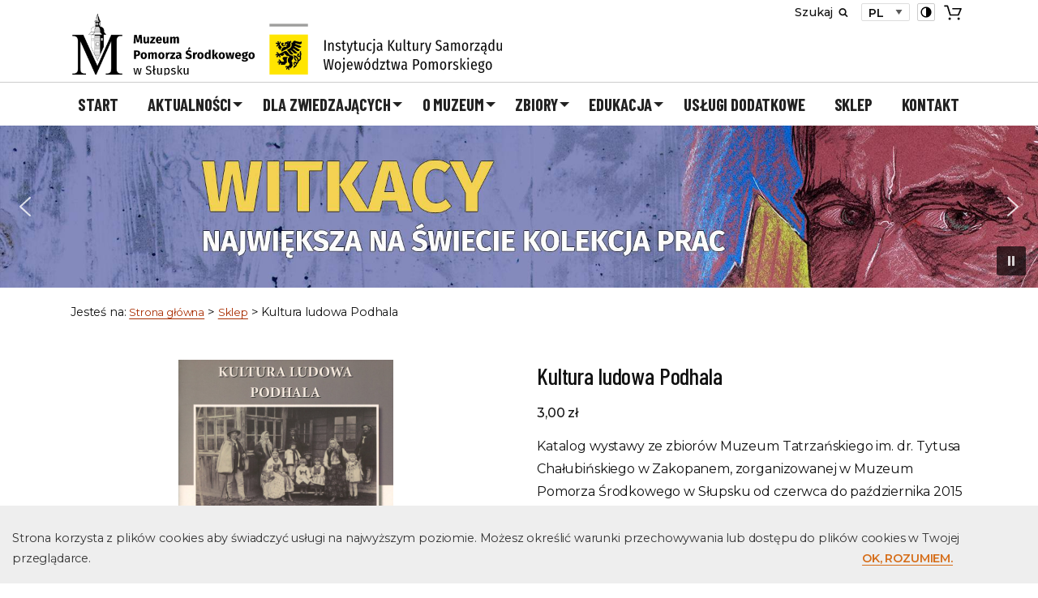

--- FILE ---
content_type: text/html; charset=UTF-8
request_url: https://muzeum.slupsk.pl/produkt/kultura-ludowa-podhala/
body_size: 17830
content:
    <!doctype html>
<html class="no-js" lang="pl-PL">

<head>

<!-- Google tag (gtag.js) -->
<script async src="https://www.googletagmanager.com/gtag/js?id=G-Q0PSHGT21H"></script>
<script>
  window.dataLayer = window.dataLayer || [];
  function gtag(){dataLayer.push(arguments);}
  gtag('js', new Date());

  gtag('config', 'G-Q0PSHGT21H');
</script>

    <meta charset="UTF-8">
    <meta http-equiv="x-ua-compatible" content="ie=edge">
    <meta name="viewport" content="width=device-width, initial-scale=1.0">
    <link rel="profile" href="http://gmpg.org/xfn/11">
    <link rel="pingback" href="https://muzeum.slupsk.pl/xmlrpc.php">
    <title>  Kultura ludowa Podhala - Muzeum Pomorza Środkowego w Słupsku</title>
    <script type="application/ld+json">
    {
      "@context": "https://schema.org",
      "@type": "Organization",
      "url": "http://muzeum.slupsk.pl/",
      "logo": "http://muzeum.slupsk.pl//img/logo.jpg"
    }
    </script>

    <link href="https://muzeum.slupsk.pl/wp-content/themes/mps/favicon.ico" rel="shortcut icon" type="image/vnd.microsoft.icon" />

    <link rel="stylesheet" href="https://muzeum.slupsk.pl/wp-content/themes/mps/css/foundation-float.css">

    <link rel="preconnect" href="https://fonts.googleapis.com">
    <link rel="preconnect" href="https://fonts.gstatic.com" crossorigin>
    <link href="https://fonts.googleapis.com/css2?family=Montserrat:wght@300;400;500;600;700&display=swap" rel="stylesheet">

    <link href="https://fonts.googleapis.com/css?family=Oswald:500,600,700,900&amp;subset=latin-ext" rel="stylesheet">
    <link href="https://fonts.googleapis.com/css?family=Barlow+Condensed:500,600,700" rel="stylesheet">





    <link rel="stylesheet" href="https://muzeum.slupsk.pl/wp-content/themes/mps/css/mps-ico/styles.css">



    <style>
        .head-b {
            z-index: 15;
        }

        .no-js .tb-menu {
            display: none;
        }

        @media screen and (min-width: 64em) {
            .no-js .tb-menu {
                display: block;
            }

            .no-js .title-bar {
                display: none;
            }
        }

    </style>


   <link rel="stylesheet" href="https://muzeum.slupsk.pl/wp-content/themes/mps/css/app.css?t=20250829">
    <link rel="stylesheet" href="https://muzeum.slupsk.pl/wp-content/themes/mps/css/app2.css?t=20250325">


        <meta name='robots' content='max-image-preview:large' />
	<style>img:is([sizes="auto" i], [sizes^="auto," i]) { contain-intrinsic-size: 3000px 1500px }</style>
	<link rel='dns-prefetch' href='//ajax.googleapis.com' />
<link rel='stylesheet' id='wp-block-library-css' href='https://muzeum.slupsk.pl/wp-includes/css/dist/block-library/style.min.css' media='all' />
<link rel='stylesheet' id='ultimate_blocks-cgb-style-css-css' href='https://muzeum.slupsk.pl/wp-content/plugins/ultimate-blocks/dist/blocks.style.build.css' media='all' />
<style id='filebird-block-filebird-gallery-style-inline-css'>
ul.filebird-block-filebird-gallery{margin:auto!important;padding:0!important;width:100%}ul.filebird-block-filebird-gallery.layout-grid{display:grid;grid-gap:20px;align-items:stretch;grid-template-columns:repeat(var(--columns),1fr);justify-items:stretch}ul.filebird-block-filebird-gallery.layout-grid li img{border:1px solid #ccc;box-shadow:2px 2px 6px 0 rgba(0,0,0,.3);height:100%;max-width:100%;-o-object-fit:cover;object-fit:cover;width:100%}ul.filebird-block-filebird-gallery.layout-masonry{-moz-column-count:var(--columns);-moz-column-gap:var(--space);column-gap:var(--space);-moz-column-width:var(--min-width);columns:var(--min-width) var(--columns);display:block;overflow:auto}ul.filebird-block-filebird-gallery.layout-masonry li{margin-bottom:var(--space)}ul.filebird-block-filebird-gallery li{list-style:none}ul.filebird-block-filebird-gallery li figure{height:100%;margin:0;padding:0;position:relative;width:100%}ul.filebird-block-filebird-gallery li figure figcaption{background:linear-gradient(0deg,rgba(0,0,0,.7),rgba(0,0,0,.3) 70%,transparent);bottom:0;box-sizing:border-box;color:#fff;font-size:.8em;margin:0;max-height:100%;overflow:auto;padding:3em .77em .7em;position:absolute;text-align:center;width:100%;z-index:2}ul.filebird-block-filebird-gallery li figure figcaption a{color:inherit}

</style>
<style id='classic-theme-styles-inline-css'>
/*! This file is auto-generated */
.wp-block-button__link{color:#fff;background-color:#32373c;border-radius:9999px;box-shadow:none;text-decoration:none;padding:calc(.667em + 2px) calc(1.333em + 2px);font-size:1.125em}.wp-block-file__button{background:#32373c;color:#fff;text-decoration:none}
</style>
<style id='global-styles-inline-css'>
:root{--wp--preset--aspect-ratio--square: 1;--wp--preset--aspect-ratio--4-3: 4/3;--wp--preset--aspect-ratio--3-4: 3/4;--wp--preset--aspect-ratio--3-2: 3/2;--wp--preset--aspect-ratio--2-3: 2/3;--wp--preset--aspect-ratio--16-9: 16/9;--wp--preset--aspect-ratio--9-16: 9/16;--wp--preset--color--black: #000000;--wp--preset--color--cyan-bluish-gray: #abb8c3;--wp--preset--color--white: #ffffff;--wp--preset--color--pale-pink: #f78da7;--wp--preset--color--vivid-red: #cf2e2e;--wp--preset--color--luminous-vivid-orange: #ff6900;--wp--preset--color--luminous-vivid-amber: #fcb900;--wp--preset--color--light-green-cyan: #7bdcb5;--wp--preset--color--vivid-green-cyan: #00d084;--wp--preset--color--pale-cyan-blue: #8ed1fc;--wp--preset--color--vivid-cyan-blue: #0693e3;--wp--preset--color--vivid-purple: #9b51e0;--wp--preset--gradient--vivid-cyan-blue-to-vivid-purple: linear-gradient(135deg,rgba(6,147,227,1) 0%,rgb(155,81,224) 100%);--wp--preset--gradient--light-green-cyan-to-vivid-green-cyan: linear-gradient(135deg,rgb(122,220,180) 0%,rgb(0,208,130) 100%);--wp--preset--gradient--luminous-vivid-amber-to-luminous-vivid-orange: linear-gradient(135deg,rgba(252,185,0,1) 0%,rgba(255,105,0,1) 100%);--wp--preset--gradient--luminous-vivid-orange-to-vivid-red: linear-gradient(135deg,rgba(255,105,0,1) 0%,rgb(207,46,46) 100%);--wp--preset--gradient--very-light-gray-to-cyan-bluish-gray: linear-gradient(135deg,rgb(238,238,238) 0%,rgb(169,184,195) 100%);--wp--preset--gradient--cool-to-warm-spectrum: linear-gradient(135deg,rgb(74,234,220) 0%,rgb(151,120,209) 20%,rgb(207,42,186) 40%,rgb(238,44,130) 60%,rgb(251,105,98) 80%,rgb(254,248,76) 100%);--wp--preset--gradient--blush-light-purple: linear-gradient(135deg,rgb(255,206,236) 0%,rgb(152,150,240) 100%);--wp--preset--gradient--blush-bordeaux: linear-gradient(135deg,rgb(254,205,165) 0%,rgb(254,45,45) 50%,rgb(107,0,62) 100%);--wp--preset--gradient--luminous-dusk: linear-gradient(135deg,rgb(255,203,112) 0%,rgb(199,81,192) 50%,rgb(65,88,208) 100%);--wp--preset--gradient--pale-ocean: linear-gradient(135deg,rgb(255,245,203) 0%,rgb(182,227,212) 50%,rgb(51,167,181) 100%);--wp--preset--gradient--electric-grass: linear-gradient(135deg,rgb(202,248,128) 0%,rgb(113,206,126) 100%);--wp--preset--gradient--midnight: linear-gradient(135deg,rgb(2,3,129) 0%,rgb(40,116,252) 100%);--wp--preset--font-size--small: 13px;--wp--preset--font-size--medium: 20px;--wp--preset--font-size--large: 36px;--wp--preset--font-size--x-large: 42px;--wp--preset--spacing--20: 0.44rem;--wp--preset--spacing--30: 0.67rem;--wp--preset--spacing--40: 1rem;--wp--preset--spacing--50: 1.5rem;--wp--preset--spacing--60: 2.25rem;--wp--preset--spacing--70: 3.38rem;--wp--preset--spacing--80: 5.06rem;--wp--preset--shadow--natural: 6px 6px 9px rgba(0, 0, 0, 0.2);--wp--preset--shadow--deep: 12px 12px 50px rgba(0, 0, 0, 0.4);--wp--preset--shadow--sharp: 6px 6px 0px rgba(0, 0, 0, 0.2);--wp--preset--shadow--outlined: 6px 6px 0px -3px rgba(255, 255, 255, 1), 6px 6px rgba(0, 0, 0, 1);--wp--preset--shadow--crisp: 6px 6px 0px rgba(0, 0, 0, 1);}:where(.is-layout-flex){gap: 0.5em;}:where(.is-layout-grid){gap: 0.5em;}body .is-layout-flex{display: flex;}.is-layout-flex{flex-wrap: wrap;align-items: center;}.is-layout-flex > :is(*, div){margin: 0;}body .is-layout-grid{display: grid;}.is-layout-grid > :is(*, div){margin: 0;}:where(.wp-block-columns.is-layout-flex){gap: 2em;}:where(.wp-block-columns.is-layout-grid){gap: 2em;}:where(.wp-block-post-template.is-layout-flex){gap: 1.25em;}:where(.wp-block-post-template.is-layout-grid){gap: 1.25em;}.has-black-color{color: var(--wp--preset--color--black) !important;}.has-cyan-bluish-gray-color{color: var(--wp--preset--color--cyan-bluish-gray) !important;}.has-white-color{color: var(--wp--preset--color--white) !important;}.has-pale-pink-color{color: var(--wp--preset--color--pale-pink) !important;}.has-vivid-red-color{color: var(--wp--preset--color--vivid-red) !important;}.has-luminous-vivid-orange-color{color: var(--wp--preset--color--luminous-vivid-orange) !important;}.has-luminous-vivid-amber-color{color: var(--wp--preset--color--luminous-vivid-amber) !important;}.has-light-green-cyan-color{color: var(--wp--preset--color--light-green-cyan) !important;}.has-vivid-green-cyan-color{color: var(--wp--preset--color--vivid-green-cyan) !important;}.has-pale-cyan-blue-color{color: var(--wp--preset--color--pale-cyan-blue) !important;}.has-vivid-cyan-blue-color{color: var(--wp--preset--color--vivid-cyan-blue) !important;}.has-vivid-purple-color{color: var(--wp--preset--color--vivid-purple) !important;}.has-black-background-color{background-color: var(--wp--preset--color--black) !important;}.has-cyan-bluish-gray-background-color{background-color: var(--wp--preset--color--cyan-bluish-gray) !important;}.has-white-background-color{background-color: var(--wp--preset--color--white) !important;}.has-pale-pink-background-color{background-color: var(--wp--preset--color--pale-pink) !important;}.has-vivid-red-background-color{background-color: var(--wp--preset--color--vivid-red) !important;}.has-luminous-vivid-orange-background-color{background-color: var(--wp--preset--color--luminous-vivid-orange) !important;}.has-luminous-vivid-amber-background-color{background-color: var(--wp--preset--color--luminous-vivid-amber) !important;}.has-light-green-cyan-background-color{background-color: var(--wp--preset--color--light-green-cyan) !important;}.has-vivid-green-cyan-background-color{background-color: var(--wp--preset--color--vivid-green-cyan) !important;}.has-pale-cyan-blue-background-color{background-color: var(--wp--preset--color--pale-cyan-blue) !important;}.has-vivid-cyan-blue-background-color{background-color: var(--wp--preset--color--vivid-cyan-blue) !important;}.has-vivid-purple-background-color{background-color: var(--wp--preset--color--vivid-purple) !important;}.has-black-border-color{border-color: var(--wp--preset--color--black) !important;}.has-cyan-bluish-gray-border-color{border-color: var(--wp--preset--color--cyan-bluish-gray) !important;}.has-white-border-color{border-color: var(--wp--preset--color--white) !important;}.has-pale-pink-border-color{border-color: var(--wp--preset--color--pale-pink) !important;}.has-vivid-red-border-color{border-color: var(--wp--preset--color--vivid-red) !important;}.has-luminous-vivid-orange-border-color{border-color: var(--wp--preset--color--luminous-vivid-orange) !important;}.has-luminous-vivid-amber-border-color{border-color: var(--wp--preset--color--luminous-vivid-amber) !important;}.has-light-green-cyan-border-color{border-color: var(--wp--preset--color--light-green-cyan) !important;}.has-vivid-green-cyan-border-color{border-color: var(--wp--preset--color--vivid-green-cyan) !important;}.has-pale-cyan-blue-border-color{border-color: var(--wp--preset--color--pale-cyan-blue) !important;}.has-vivid-cyan-blue-border-color{border-color: var(--wp--preset--color--vivid-cyan-blue) !important;}.has-vivid-purple-border-color{border-color: var(--wp--preset--color--vivid-purple) !important;}.has-vivid-cyan-blue-to-vivid-purple-gradient-background{background: var(--wp--preset--gradient--vivid-cyan-blue-to-vivid-purple) !important;}.has-light-green-cyan-to-vivid-green-cyan-gradient-background{background: var(--wp--preset--gradient--light-green-cyan-to-vivid-green-cyan) !important;}.has-luminous-vivid-amber-to-luminous-vivid-orange-gradient-background{background: var(--wp--preset--gradient--luminous-vivid-amber-to-luminous-vivid-orange) !important;}.has-luminous-vivid-orange-to-vivid-red-gradient-background{background: var(--wp--preset--gradient--luminous-vivid-orange-to-vivid-red) !important;}.has-very-light-gray-to-cyan-bluish-gray-gradient-background{background: var(--wp--preset--gradient--very-light-gray-to-cyan-bluish-gray) !important;}.has-cool-to-warm-spectrum-gradient-background{background: var(--wp--preset--gradient--cool-to-warm-spectrum) !important;}.has-blush-light-purple-gradient-background{background: var(--wp--preset--gradient--blush-light-purple) !important;}.has-blush-bordeaux-gradient-background{background: var(--wp--preset--gradient--blush-bordeaux) !important;}.has-luminous-dusk-gradient-background{background: var(--wp--preset--gradient--luminous-dusk) !important;}.has-pale-ocean-gradient-background{background: var(--wp--preset--gradient--pale-ocean) !important;}.has-electric-grass-gradient-background{background: var(--wp--preset--gradient--electric-grass) !important;}.has-midnight-gradient-background{background: var(--wp--preset--gradient--midnight) !important;}.has-small-font-size{font-size: var(--wp--preset--font-size--small) !important;}.has-medium-font-size{font-size: var(--wp--preset--font-size--medium) !important;}.has-large-font-size{font-size: var(--wp--preset--font-size--large) !important;}.has-x-large-font-size{font-size: var(--wp--preset--font-size--x-large) !important;}
:where(.wp-block-post-template.is-layout-flex){gap: 1.25em;}:where(.wp-block-post-template.is-layout-grid){gap: 1.25em;}
:where(.wp-block-columns.is-layout-flex){gap: 2em;}:where(.wp-block-columns.is-layout-grid){gap: 2em;}
:root :where(.wp-block-pullquote){font-size: 1.5em;line-height: 1.6;}
</style>
<link rel='stylesheet' id='lbwps-styles-css' href='https://muzeum.slupsk.pl/wp-content/plugins/lightbox-photoswipe/assets/ps4/styles/default.css' media='all' />
<link rel='stylesheet' id='ub-extension-style-css-css' href='https://muzeum.slupsk.pl/wp-content/plugins/ultimate-blocks/src/extensions/style.css' media='all' />
<link rel='stylesheet' id='woocommerce-layout-css' href='https://muzeum.slupsk.pl/wp-content/plugins/woocommerce/assets/css/woocommerce-layout.css' media='all' />
<link rel='stylesheet' id='woocommerce-smallscreen-css' href='https://muzeum.slupsk.pl/wp-content/plugins/woocommerce/assets/css/woocommerce-smallscreen.css' media='only screen and (max-width: 768px)' />
<link rel='stylesheet' id='woocommerce-general-css' href='https://muzeum.slupsk.pl/wp-content/plugins/woocommerce/assets/css/woocommerce.css' media='all' />
<style id='woocommerce-inline-inline-css'>
.woocommerce form .form-row .required { visibility: visible; }
</style>
<link rel='stylesheet' id='brands-styles-css' href='https://muzeum.slupsk.pl/wp-content/plugins/woocommerce/assets/css/brands.css' media='all' />
<link rel='stylesheet' id='flexible-shipping-free-shipping-css' href='https://muzeum.slupsk.pl/wp-content/plugins/flexible-shipping/assets/dist/css/free-shipping.css' media='all' />
<link rel='stylesheet' id='wp_user_stylesheet_switcher_files0-css' href='https://muzeum.slupsk.pl/wp-content/themes/mps/css/standard-color.css' media='all' />
<link rel="stylesheet" type="text/css" href="https://muzeum.slupsk.pl/wp-content/plugins/smart-slider-3/Public/SmartSlider3/Application/Frontend/Assets/dist/smartslider.min.css?ver=c397fa89" media="all">
<link rel="stylesheet" type="text/css" href="https://fonts.googleapis.com/css?display=swap&amp;family=Montserrat%3A300%2C400%7CRaleway%3A300%2C400" media="all">
<style data-related="n2-ss-2">div#n2-ss-2 .n2-ss-slider-1{display:grid;position:relative;}div#n2-ss-2 .n2-ss-slider-2{display:grid;position:relative;overflow:hidden;padding:0px 0px 0px 0px;border:0px solid RGBA(62,62,62,1);border-radius:0px;background-clip:padding-box;background-repeat:repeat;background-position:50% 50%;background-size:cover;background-attachment:scroll;z-index:1;}div#n2-ss-2:not(.n2-ss-loaded) .n2-ss-slider-2{background-image:none !important;}div#n2-ss-2 .n2-ss-slider-3{display:grid;grid-template-areas:'cover';position:relative;overflow:hidden;z-index:10;}div#n2-ss-2 .n2-ss-slider-3 > *{grid-area:cover;}div#n2-ss-2 .n2-ss-slide-backgrounds,div#n2-ss-2 .n2-ss-slider-3 > .n2-ss-divider{position:relative;}div#n2-ss-2 .n2-ss-slide-backgrounds{z-index:10;}div#n2-ss-2 .n2-ss-slide-backgrounds > *{overflow:hidden;}div#n2-ss-2 .n2-ss-slide-background{transform:translateX(-100000px);}div#n2-ss-2 .n2-ss-slider-4{place-self:center;position:relative;width:100%;height:100%;z-index:20;display:grid;grid-template-areas:'slide';}div#n2-ss-2 .n2-ss-slider-4 > *{grid-area:slide;}div#n2-ss-2.n2-ss-full-page--constrain-ratio .n2-ss-slider-4{height:auto;}div#n2-ss-2 .n2-ss-slide{display:grid;place-items:center;grid-auto-columns:100%;position:relative;z-index:20;-webkit-backface-visibility:hidden;transform:translateX(-100000px);}div#n2-ss-2 .n2-ss-slide{perspective:1500px;}div#n2-ss-2 .n2-ss-slide-active{z-index:21;}.n2-ss-background-animation{position:absolute;top:0;left:0;width:100%;height:100%;z-index:3;}div#n2-ss-2 .nextend-arrow{cursor:pointer;overflow:hidden;line-height:0 !important;z-index:18;-webkit-user-select:none;}div#n2-ss-2 .nextend-arrow img{position:relative;display:block;}div#n2-ss-2 .nextend-arrow img.n2-arrow-hover-img{display:none;}div#n2-ss-2 .nextend-arrow:FOCUS img.n2-arrow-hover-img,div#n2-ss-2 .nextend-arrow:HOVER img.n2-arrow-hover-img{display:inline;}div#n2-ss-2 .nextend-arrow:FOCUS img.n2-arrow-normal-img,div#n2-ss-2 .nextend-arrow:HOVER img.n2-arrow-normal-img{display:none;}div#n2-ss-2 .nextend-arrow-animated{overflow:hidden;}div#n2-ss-2 .nextend-arrow-animated > div{position:relative;}div#n2-ss-2 .nextend-arrow-animated .n2-active{position:absolute;}div#n2-ss-2 .nextend-arrow-animated-fade{transition:background 0.3s, opacity 0.4s;}div#n2-ss-2 .nextend-arrow-animated-horizontal > div{transition:all 0.4s;transform:none;}div#n2-ss-2 .nextend-arrow-animated-horizontal .n2-active{top:0;}div#n2-ss-2 .nextend-arrow-previous.nextend-arrow-animated-horizontal .n2-active{left:100%;}div#n2-ss-2 .nextend-arrow-next.nextend-arrow-animated-horizontal .n2-active{right:100%;}div#n2-ss-2 .nextend-arrow-previous.nextend-arrow-animated-horizontal:HOVER > div,div#n2-ss-2 .nextend-arrow-previous.nextend-arrow-animated-horizontal:FOCUS > div{transform:translateX(-100%);}div#n2-ss-2 .nextend-arrow-next.nextend-arrow-animated-horizontal:HOVER > div,div#n2-ss-2 .nextend-arrow-next.nextend-arrow-animated-horizontal:FOCUS > div{transform:translateX(100%);}div#n2-ss-2 .nextend-arrow-animated-vertical > div{transition:all 0.4s;transform:none;}div#n2-ss-2 .nextend-arrow-animated-vertical .n2-active{left:0;}div#n2-ss-2 .nextend-arrow-previous.nextend-arrow-animated-vertical .n2-active{top:100%;}div#n2-ss-2 .nextend-arrow-next.nextend-arrow-animated-vertical .n2-active{bottom:100%;}div#n2-ss-2 .nextend-arrow-previous.nextend-arrow-animated-vertical:HOVER > div,div#n2-ss-2 .nextend-arrow-previous.nextend-arrow-animated-vertical:FOCUS > div{transform:translateY(-100%);}div#n2-ss-2 .nextend-arrow-next.nextend-arrow-animated-vertical:HOVER > div,div#n2-ss-2 .nextend-arrow-next.nextend-arrow-animated-vertical:FOCUS > div{transform:translateY(100%);}div#n2-ss-2 .nextend-bar-horizontal{z-index:12;}div#n2-ss-2 .nextend-bar-horizontal div *{display:inline;}div#n2-ss-2 .nextend-autoplay{cursor:pointer;z-index:16;line-height:1;}div#n2-ss-2 .nextend-autoplay img{display:block;}div#n2-ss-2 .nextend-autoplay .nextend-autoplay-play{display:none;}div#n2-ss-2 .nextend-autoplay.n2-autoplay-paused .nextend-autoplay-play{display:block;}div#n2-ss-2 .nextend-autoplay.n2-autoplay-paused .nextend-autoplay-pause{display:none;}div#n2-ss-2 .n2-style-e7dc50c35b88fa6eb9c3171303802892-simple{background: RGBA(0,0,0,0.67);opacity:1;padding:10px 20px 10px 20px ;box-shadow: none;border: 0px solid RGBA(0,0,0,1);border-radius:0px;}div#n2-ss-2 .n2-font-0b54ddf17af38fff18e4e8044a1bb4ae-simple{font-family: 'Montserrat';color: #ffffff;font-size:143.75%;text-shadow: none;line-height: 1.3;font-weight: normal;font-style: normal;text-decoration: none;text-align: left;letter-spacing: normal;word-spacing: normal;text-transform: none;font-weight: 600;vertical-align:middle;}div#n2-ss-2 .n2-font-d8ea03b38877749f430604042ee6bb09-simple{font-family: 'Montserrat';color: #ffffff;font-size:118.75%;text-shadow: none;line-height: 1.3;font-weight: normal;font-style: normal;text-decoration: none;text-align: left;letter-spacing: normal;word-spacing: normal;text-transform: none;font-weight: 400;vertical-align:middle;}div#n2-ss-2 .n2-style-f17ddbf2d8ed14421f9093b94b93b8a9-heading{background: RGBA(0,0,0,0.67);opacity:1;padding:10px 10px 10px 10px ;box-shadow: none;border: 0px solid RGBA(0,0,0,1);border-radius:3px;}div#n2-ss-2 .n2-style-f17ddbf2d8ed14421f9093b94b93b8a9-heading:Hover, div#n2-ss-2 .n2-style-f17ddbf2d8ed14421f9093b94b93b8a9-heading:ACTIVE, div#n2-ss-2 .n2-style-f17ddbf2d8ed14421f9093b94b93b8a9-heading:FOCUS{background: RGBA(0,0,0,0.67);}div#n2-ss-2 .n-uc-MCIVMbspYgZF{padding:10px 10px 10px 10px}div#n2-ss-2 .n-uc-UrEDBCSDH5PK{padding:10px 10px 10px 10px}div#n2-ss-2 .n2-ss-slider-1{min-height:90px;}div#n2-ss-2 .nextend-arrow img{width: 32px}div#n2-ss-2 .nextend-autoplay img{width: 16px}@media (min-width: 1200px){div#n2-ss-2 [data-hide-desktopportrait="1"]{display: none !important;}}@media (orientation: landscape) and (max-width: 1199px) and (min-width: 901px),(orientation: portrait) and (max-width: 1199px) and (min-width: 701px){div#n2-ss-2 [data-hide-tabletportrait="1"]{display: none !important;}}@media (orientation: landscape) and (max-width: 900px),(orientation: portrait) and (max-width: 700px){div#n2-ss-2 [data-hide-mobileportrait="1"]{display: none !important;}div#n2-ss-2 .nextend-arrow img{width: 16px}div#n2-ss-2 .nextend-autoplay img{width: 8px}}</style>
<script>(function(){this._N2=this._N2||{_r:[],_d:[],r:function(){this._r.push(arguments)},d:function(){this._d.push(arguments)}}}).call(window);</script><script src="https://muzeum.slupsk.pl/wp-content/plugins/smart-slider-3/Public/SmartSlider3/Application/Frontend/Assets/dist/n2.min.js?ver=c397fa89" defer async></script>
<script src="https://muzeum.slupsk.pl/wp-content/plugins/smart-slider-3/Public/SmartSlider3/Application/Frontend/Assets/dist/smartslider-frontend.min.js?ver=c397fa89" defer async></script>
<script src="https://muzeum.slupsk.pl/wp-content/plugins/smart-slider-3/Public/SmartSlider3/Slider/SliderType/Simple/Assets/dist/ss-simple.min.js?ver=c397fa89" defer async></script>
<script src="https://muzeum.slupsk.pl/wp-content/plugins/smart-slider-3/Public/SmartSlider3/Widget/Arrow/ArrowImage/Assets/dist/w-arrow-image.min.js?ver=c397fa89" defer async></script>
<script src="https://muzeum.slupsk.pl/wp-content/plugins/smart-slider-3/Public/SmartSlider3/Widget/Bar/BarHorizontal/Assets/dist/w-bar-horizontal.min.js?ver=c397fa89" defer async></script>
<script src="https://muzeum.slupsk.pl/wp-content/plugins/smart-slider-3/Public/SmartSlider3/Widget/Autoplay/AutoplayImage/Assets/dist/w-autoplay.min.js?ver=c397fa89" defer async></script>
<script>_N2.r('documentReady',function(){_N2.r(["documentReady","smartslider-frontend","SmartSliderWidgetArrowImage","SmartSliderWidgetBarHorizontal","SmartSliderWidgetAutoplayImage","ss-simple"],function(){new _N2.SmartSliderSimple('n2-ss-2',{"admin":false,"background.video.mobile":1,"loadingTime":2000,"alias":{"id":0,"smoothScroll":0,"slideSwitch":0,"scroll":1},"align":"normal","isDelayed":0,"responsive":{"mediaQueries":{"all":false,"desktopportrait":["(min-width: 1200px)"],"tabletportrait":["(orientation: landscape) and (max-width: 1199px) and (min-width: 901px)","(orientation: portrait) and (max-width: 1199px) and (min-width: 701px)"],"mobileportrait":["(orientation: landscape) and (max-width: 900px)","(orientation: portrait) and (max-width: 700px)"]},"base":{"slideOuterWidth":1920,"slideOuterHeight":300,"sliderWidth":1920,"sliderHeight":300,"slideWidth":1920,"slideHeight":300},"hideOn":{"desktopLandscape":false,"desktopPortrait":false,"tabletLandscape":false,"tabletPortrait":false,"mobileLandscape":false,"mobilePortrait":false},"onResizeEnabled":true,"type":"auto","sliderHeightBasedOn":"real","focusUser":1,"focusEdge":"auto","breakpoints":[{"device":"tabletPortrait","type":"max-screen-width","portraitWidth":1199,"landscapeWidth":1199},{"device":"mobilePortrait","type":"max-screen-width","portraitWidth":700,"landscapeWidth":900}],"enabledDevices":{"desktopLandscape":0,"desktopPortrait":1,"tabletLandscape":0,"tabletPortrait":1,"mobileLandscape":0,"mobilePortrait":1},"sizes":{"desktopPortrait":{"width":1920,"height":300,"max":3000,"min":1200},"tabletPortrait":{"width":701,"height":109,"customHeight":false,"max":1199,"min":701},"mobilePortrait":{"width":320,"height":50,"customHeight":false,"max":900,"min":320}},"overflowHiddenPage":0,"focus":{"offsetTop":"#wpadminbar","offsetBottom":""}},"controls":{"mousewheel":0,"touch":"horizontal","keyboard":1,"blockCarouselInteraction":1},"playWhenVisible":1,"playWhenVisibleAt":0.5,"lazyLoad":0,"lazyLoadNeighbor":0,"blockrightclick":0,"maintainSession":0,"autoplay":{"enabled":1,"start":1,"duration":8000,"autoplayLoop":1,"allowReStart":0,"reverse":0,"pause":{"click":1,"mouse":"0","mediaStarted":1},"resume":{"click":0,"mouse":"0","mediaEnded":1,"slidechanged":0},"interval":1,"intervalModifier":"loop","intervalSlide":"current"},"perspective":1500,"layerMode":{"playOnce":0,"playFirstLayer":1,"mode":"skippable","inAnimation":"mainInEnd"},"bgAnimations":0,"mainanimation":{"type":"fade","duration":800,"delay":0,"ease":"easeOutQuad","shiftedBackgroundAnimation":0},"carousel":1,"initCallbacks":function(){new _N2.SmartSliderWidgetArrowImage(this);new _N2.SmartSliderWidgetBarHorizontal(this,{"area":9,"animate":0,"showTitle":1,"fontTitle":"n2-font-0b54ddf17af38fff18e4e8044a1bb4ae-simple ","slideCount":0,"showDescription":1,"fontDescription":"n2-font-d8ea03b38877749f430604042ee6bb09-simple ","separator":" - "});new _N2.SmartSliderWidgetAutoplayImage(this,0,0,0)}})})});</script><script src="https://ajax.googleapis.com/ajax/libs/jquery/3.3.1/jquery.min.js" id="jquery-js"></script>
<script src="https://muzeum.slupsk.pl/wp-content/plugins/woocommerce/assets/js/jquery-blockui/jquery.blockUI.min.js" id="wc-jquery-blockui-js" defer data-wp-strategy="defer"></script>
<script id="wc-add-to-cart-js-extra">
var wc_add_to_cart_params = {"ajax_url":"\/wp-admin\/admin-ajax.php","wc_ajax_url":"\/?wc-ajax=%%endpoint%%","i18n_view_cart":"Zobacz koszyk","cart_url":"https:\/\/muzeum.slupsk.pl\/koszyk\/","is_cart":"","cart_redirect_after_add":"no"};
</script>
<script src="https://muzeum.slupsk.pl/wp-content/plugins/woocommerce/assets/js/frontend/add-to-cart.min.js" id="wc-add-to-cart-js" defer data-wp-strategy="defer"></script>
<script id="wc-single-product-js-extra">
var wc_single_product_params = {"i18n_required_rating_text":"Prosz\u0119 wybra\u0107 ocen\u0119","i18n_rating_options":["1 z 5 gwiazdek","2 z 5 gwiazdek","3 z 5 gwiazdek","4 z 5 gwiazdek","5 z 5 gwiazdek"],"i18n_product_gallery_trigger_text":"Wy\u015bwietl pe\u0142noekranow\u0105 galeri\u0119 obrazk\u00f3w","review_rating_required":"yes","flexslider":{"rtl":false,"animation":"slide","smoothHeight":true,"directionNav":false,"controlNav":"thumbnails","slideshow":false,"animationSpeed":500,"animationLoop":false,"allowOneSlide":false},"zoom_enabled":"","zoom_options":[],"photoswipe_enabled":"","photoswipe_options":{"shareEl":false,"closeOnScroll":false,"history":false,"hideAnimationDuration":0,"showAnimationDuration":0},"flexslider_enabled":""};
</script>
<script src="https://muzeum.slupsk.pl/wp-content/plugins/woocommerce/assets/js/frontend/single-product.min.js" id="wc-single-product-js" defer data-wp-strategy="defer"></script>
<script src="https://muzeum.slupsk.pl/wp-content/plugins/woocommerce/assets/js/js-cookie/js.cookie.min.js" id="wc-js-cookie-js" defer data-wp-strategy="defer"></script>
<script id="woocommerce-js-extra">
var woocommerce_params = {"ajax_url":"\/wp-admin\/admin-ajax.php","wc_ajax_url":"\/?wc-ajax=%%endpoint%%","i18n_password_show":"Poka\u017c has\u0142o","i18n_password_hide":"Ukryj has\u0142o"};
</script>
<script src="https://muzeum.slupsk.pl/wp-content/plugins/woocommerce/assets/js/frontend/woocommerce.min.js" id="woocommerce-js" defer data-wp-strategy="defer"></script>
<script src="https://muzeum.slupsk.pl/wp-content/plugins/wp-user-stylesheet-switcher/js/js.cookie.js" id="wp_user_stylesheet_switcher_script_cookies-js"></script>
<script src="https://muzeum.slupsk.pl/wp-content/plugins/wp-user-stylesheet-switcher/js/use_cookie_when_ready.js" id="wp-user_stylesheet_switcher_use_cookie_when_ready-js"></script>
<link rel="https://api.w.org/" href="https://muzeum.slupsk.pl/wp-json/" /><link rel="alternate" title="JSON" type="application/json" href="https://muzeum.slupsk.pl/wp-json/wp/v2/product/2963" /><link rel="EditURI" type="application/rsd+xml" title="RSD" href="https://muzeum.slupsk.pl/xmlrpc.php?rsd" />
<link rel="canonical" href="https://muzeum.slupsk.pl/produkt/kultura-ludowa-podhala/" />
<link rel='shortlink' href='https://muzeum.slupsk.pl/?p=2963' />
<link rel="alternate" title="oEmbed (JSON)" type="application/json+oembed" href="https://muzeum.slupsk.pl/wp-json/oembed/1.0/embed?url=https%3A%2F%2Fmuzeum.slupsk.pl%2Fprodukt%2Fkultura-ludowa-podhala%2F&#038;lang=pl" />
<link rel="alternate" title="oEmbed (XML)" type="text/xml+oembed" href="https://muzeum.slupsk.pl/wp-json/oembed/1.0/embed?url=https%3A%2F%2Fmuzeum.slupsk.pl%2Fprodukt%2Fkultura-ludowa-podhala%2F&#038;format=xml&#038;lang=pl" />
<style></style>	<noscript><style>.woocommerce-product-gallery{ opacity: 1 !important; }</style></noscript>
	
    <link rel="stylesheet" href="https://muzeum.slupsk.pl/wp-content/themes/mps/css/app-wp2.css?t=20250325">


    <style>






    </style>


    <script src="https://muzeum.slupsk.pl/wp-content/themes/mps/js/js.cookie-2.2.1.min.js"></script>

    <script>
        function openSearch() {
            // document.getElementById("box-search").style.display = "block";
            document.getElementById("box-search").style.visibility = "visible";
            document.getElementById("box-search").style.opacity = "1";
            document.getElementById("search-id").focus();
        }

        function closeSearch() {
            //  document.getElementById("box-search").style.display = "none";
            document.getElementById("box-search").style.visibility = "hidden";
            document.getElementById("box-search").style.opacity = "0";
        }

        $(document).on('keydown', function(e) {
            if (e.keyCode === 27) { // ESC
                closeSearch();
            }
        });

        function closeVisibleSearch() {

            if (document.getElementById("box-search").style.visibility == "visible") {
                closeSearch();
            }
        }

    </script>



    <script type="text/javascript">
        $().ready(function() {
            var sName = "cookiesok";
            $("#close-cookie-warn").click(function() {
                var oExpire = new Date();
                oExpire.setTime((new Date()).getTime() + 3600000 * 24 * 365);
                document.cookie = sName + "=1;expires=" + oExpire;
                $("#cookie-warn").hide("slow");
            });

            var sStr = '; ' + document.cookie + ';';
            var nIndex = sStr.indexOf('; ' + escape(sName) + '=');
            if (nIndex === -1) {
                $("#cookie-warn").show();
            }
        });

    </script>

    <style>
        /* Cookie warning */
        #cookie-warn {
            position: fixed;
            bottom: 0;
            background: #EEE;
            margin: 0;
            padding: 15px;
            width: 100%;
            display: none;
            z-index: 99;
        }

        #cookie-warn a {
            color: #D66E1A;
            text-transform: uppercase;
            float: right;
            padding-right: 90px;
            font-weight: 600;
        }

        #cookie-warn p {
            font-size: 0.9rem;
            color: #333;
            margin-bottom: 0.2rem;
        }

    </style>


</head>

<body class="product-template-default single single-product postid-2963 theme-mps woocommerce woocommerce-page woocommerce-no-js" style=" margin: 0; padding: 0; ">





    <div class="wrap">



        <header id="header" class="header">


            <div id="head" class="wrap-head">
                <div class="skip-link">
                    <a class="hidden-2" href="#tresc">Przejdź do głównej treści</a>
                </div>
                <div class="title-d">
                    <a href="https://muzeum.slupsk.pl" class="logo1">
                        <img class="img_head" alt="Logo Muzeum Pomorza Środkowego w Słupsku, Strona główna" src="https://muzeum.slupsk.pl/wp-content/themes/mps/img/logo_mps_2x.svg" />

                    </a>
                </div>



                <div id="top-links">


                    <button type="button" class="link-search" onfocus="closeVisibleSearch()" onclick="openSearch()">Szukaj<span class=""><i class="icon-search"></i></span></button>

                    <div id="box-search" class="overlay w3-animate-fading">

                        <div class="overlay-content">
                            <form role="search" method="get" action="https://muzeum.slupsk.pl/">
                                <label for="search-id" class="screen-reader-text">Pole wyszukiwania</label>
                                <input type="text" placeholder="Szukaj na stronie..." name="s" id="search-id" value="" autocomplete="off" class="keyboard-interaction-only">
                                <button type="submit" class="search-btn"><span>Szukaj</span><i class="fa fa-search"></i></button>
                            </form>
                        </div>
                        <button class="closebtn" onclick="closeSearch()" title="Zamknij obszar wyszukiwania">×</button>
                    </div>


                    <!--<div class="sep sep-1"></div>-->



                    <div class="tb-lang" id="menu-language">
                        <div class="top-bar3">
                            <div class="menu-wybor-jezyka-container"><div class="mobile-menux"><label for="lang" class="hid-tekst">Wybór języka</label><select name="lang" id="lang" onchange="if (this.value) window.location.href=this.value" onfocus="closeSearch()">
<ul class="sub-menu">
<option selected="selected" value="https://muzeum.slupsk.pl/">PL&nbsp;&nbsp;-&nbsp;&nbsp;Polski</option><option  value="https://muzeum.slupsk.pl/en/home-en/">EN&nbsp;&nbsp;-&nbsp;&nbsp;English</option><option  value="https://muzeum.slupsk.pl/de/home/">DE&nbsp;&nbsp;-&nbsp;&nbsp;Deutsch</option><option  value="https://muzeum.slupsk.pl/ua/home-ua/">UA&nbsp;&nbsp;-&nbsp;&nbsp;Українська</option></ul>
</select></div></div>                        </div>
                    </div>



                    

                    <!--<div class="sep sep-1"></div>-->

                    <span class="wp_user_stylesheet_switcher"><a href="#" class="wp_user_stylesheet_switcher_button_s0" value="0" title="Zmień kontrast" onclick="wp_user_stylesheet_switcher_changeCSS('s0', '-1');"><img class="wp_user_stylesheet_switcher_button_icon_s0" src="https://muzeum.slupsk.pl/wp-content/themes/mps/img/kontrast.svg"  alt="Zmień kontrast"></a></span>
                    <div class="koszyk-icon" style="">
                    <a href="https://muzeum.slupsk.pl/koszyk">
                        <img src="https://muzeum.slupsk.pl/wp-content/themes/mps/img/shopping-cart-2.svg" alt="Koszyk">
                        </a>
                    </div>

                </div>



                <!-- END: HEAD -->



                <div class="clear"></div>
            </div> <!-- WRAP: END-->
            <div style="clear: both;"></div>
        </header>



        <div data-sticky-container>
            <div data-sticky data-options="marginTop:0;" data-top-anchor="header:bottom" data-sticky-on="large">

                <div class="row-menu">
                    <div class="wrap-menu ">

                        <div class="title-bar" data-responsive-toggle="example-menu" data-hide-for="large">
                            <div class="title-bar-left">
                               <a href="https://muzeum.slupsk.pl">
                                <img class="img_head_mob" src="https://muzeum.slupsk.pl/wp-content/themes/mps/img/logo_mps_2.svg" alt="Logo Muzeum Pomorza Środkowego w Słupsku, Strona główna" />
                                </a>
                            </div>
                            <div class="title-bar-right">
                                <button class="menu-icon" type="button" data-toggle="example-menu"><span>Menu</span></button>
                                <!--                    <div class="title-bar-title">Menu</div>-->
                            </div>
                        </div>

                        <div class="top-bar tb-menu" id="example-menu">
                            <ul id="menu-menu-glowne" class="menu dropdown menu-m" data-responsive-menu="accordion medium-accordion large-dropdown" data-closing-time="100" data-back-button="&lt;li class&#x3D;&quot;js-drilldown-back&quot;&gt;&lt;a tabindex&#x3D;&quot;0&quot;&gt;Menu główne&lt;/a&gt;&lt;/li&gt;" data-multi-open="false" ><li id="menu-item-350" class="menu-item menu-item-type-post_type menu-item-object-page menu-item-home menu-item-350"><a href="https://muzeum.slupsk.pl/">Start</a></li>
<li id="menu-item-29" class="menu-item menu-item-type-taxonomy menu-item-object-category menu-item-has-children menu-item-29"><a href="https://muzeum.slupsk.pl/kategoria/aktualnosci/">Aktualności</a>
<ul class="vertical menu">
	<li id="menu-item-429" class="menu-item menu-item-type-taxonomy menu-item-object-category menu-item-429"><a href="https://muzeum.slupsk.pl/kategoria/aktualnosci/">Aktualności</a></li>
	<li id="menu-item-428" class="menu-item menu-item-type-taxonomy menu-item-object-category menu-item-428"><a href="https://muzeum.slupsk.pl/kategoria/aktualnosci/wydarzenia/">Wydarzenia</a></li>
	<li id="menu-item-427" class="menu-item menu-item-type-taxonomy menu-item-object-category menu-item-427"><a href="https://muzeum.slupsk.pl/kategoria/aktualnosci/wystawy/">Wystawy</a></li>
	<li id="menu-item-1761" class="menu-item menu-item-type-custom menu-item-object-custom menu-item-1761"><a href="https://muzeumkluki.pl/kategoria/aktualnosci/">Aktualności w Klukach</a></li>
	<li id="menu-item-1762" class="menu-item menu-item-type-custom menu-item-object-custom menu-item-1762"><a href="https://muzeum.swolowo.pl/aktualnosci/">Aktualności w Swołowie</a></li>
</ul>
</li>
<li id="menu-item-1769" class="menu-item menu-item-type-post_type menu-item-object-page menu-item-has-children menu-item-1769"><a href="https://muzeum.slupsk.pl/dla-zwiedzajacych/">Dla zwiedzających</a>
<ul class="vertical menu">
	<li id="menu-item-895" class="menu-item menu-item-type-post_type menu-item-object-page menu-item-895"><a href="https://muzeum.slupsk.pl/dla-zwiedzajacych/godziny-otwarcia/">Godziny otwarcia</a></li>
	<li id="menu-item-896" class="menu-item menu-item-type-post_type menu-item-object-page menu-item-896"><a href="https://muzeum.slupsk.pl/dla-zwiedzajacych/cennik/">Cennik</a></li>
	<li id="menu-item-5227" class="menu-item menu-item-type-post_type menu-item-object-page menu-item-5227"><a href="https://muzeum.slupsk.pl/dla-zwiedzajacych/informacje-praktyczne/">Informacje praktyczne</a></li>
	<li id="menu-item-894" class="menu-item menu-item-type-post_type menu-item-object-page menu-item-894"><a href="https://muzeum.slupsk.pl/dla-zwiedzajacych/regulamin-zwiedzania/">Regulamin zwiedzania</a></li>
	<li id="menu-item-1055" class="menu-item menu-item-type-post_type menu-item-object-page menu-item-1055"><a href="https://muzeum.slupsk.pl/dla-zwiedzajacych/wystawy-stale/">Wystawy stałe</a></li>
	<li id="menu-item-1635" class="menu-item menu-item-type-post_type menu-item-object-page menu-item-1635"><a href="https://muzeum.slupsk.pl/dla-zwiedzajacych/wystawy-czasowe/">Wystawy czasowe</a></li>
</ul>
</li>
<li id="menu-item-17" class="menu-item menu-item-type-post_type menu-item-object-page menu-item-has-children menu-item-17"><a href="https://muzeum.slupsk.pl/o-muzeum/">O muzeum</a>
<ul class="vertical menu">
	<li id="menu-item-778" class="menu-item menu-item-type-post_type menu-item-object-page menu-item-778"><a href="https://muzeum.slupsk.pl/o-muzeum/muzeum/">Muzeum Pomorza Środkowego w Słupsku</a></li>
	<li id="menu-item-1572" class="menu-item menu-item-type-post_type menu-item-object-page menu-item-1572"><a href="https://muzeum.slupsk.pl/o-muzeum/obiekty/">Obiekty</a></li>
	<li id="menu-item-14" class="menu-item menu-item-type-post_type menu-item-object-page menu-item-14"><a href="https://muzeum.slupsk.pl/o-muzeum/struktura-mps/">Struktura Muzeum</a></li>
	<li id="menu-item-1731" class="menu-item menu-item-type-post_type menu-item-object-page menu-item-1731"><a href="https://muzeum.slupsk.pl/o-muzeum/struktura-mps/oddzial-kluki/">Oddział – Muzeum Wsi Słowińskiej w Klukach</a></li>
	<li id="menu-item-1732" class="menu-item menu-item-type-post_type menu-item-object-page menu-item-1732"><a href="https://muzeum.slupsk.pl/o-muzeum/struktura-mps/oddzial-swolowo/">Oddział – Muzeum Kultury Ludowej Pomorza w Swołowie</a></li>
	<li id="menu-item-1676" class="menu-item menu-item-type-post_type menu-item-object-page menu-item-1676"><a href="https://muzeum.slupsk.pl/o-muzeum/projekty-i-dotacje/">Projekty i dotacje</a></li>
	<li id="menu-item-3592" class="menu-item menu-item-type-post_type menu-item-object-page menu-item-3592"><a href="https://muzeum.slupsk.pl/dla-zwiedzajacych/pomorskie-w-sieci/">Pomorskie w sieci</a></li>
	<li id="menu-item-779" class="menu-item menu-item-type-post_type menu-item-object-page menu-item-779"><a href="https://muzeum.slupsk.pl/o-muzeum/stowarzyszenie-przyjaciol-historii-i-tradycji-ziemi-slupskiej/">Stowarzyszenie Przyjaciół Historii i Tradycji Ziemi Słupskiej</a></li>
	<li id="menu-item-1742" class="menu-item menu-item-type-post_type menu-item-object-page menu-item-1742"><a href="https://muzeum.slupsk.pl/o-muzeum/ksiega-znaku/">Księga znaku</a></li>
	<li id="menu-item-2248" class="menu-item menu-item-type-post_type menu-item-object-page menu-item-2248"><a href="https://muzeum.slupsk.pl/galeria/">Galeria</a></li>
	<li id="menu-item-6081" class="menu-item menu-item-type-custom menu-item-object-custom menu-item-6081"><a href="https://muzeum.slupsk.pl/wp-content/uploads/2025/04/STRATEGIA-MPS-do-2025-r.pdf">Strategia MPŚ</a></li>
	<li id="menu-item-780" class="menu-item menu-item-type-custom menu-item-object-custom menu-item-780"><a href="https://muzeum_mps.bip.gov.pl/">BIP</a></li>
</ul>
</li>
<li id="menu-item-89" class="menu-item menu-item-type-custom menu-item-object-custom menu-item-has-children menu-item-89"><a href="https://muzeum.slupsk.pl/zbiory/">Zbiory</a>
<ul class="vertical menu">
	<li id="menu-item-1298" class="menu-item menu-item-type-post_type menu-item-object-page menu-item-1298"><a href="https://muzeum.slupsk.pl/zbiory/witkacy/">Witkacy</a></li>
	<li id="menu-item-1753" class="menu-item menu-item-type-post_type menu-item-object-page menu-item-1753"><a href="https://muzeum.slupsk.pl/o-muzeum/struktura-mps/dzial-biblioteczny-i-zbiorow-specjalnych/">Biblioteka</a></li>
	<li id="menu-item-2243" class="menu-item menu-item-type-post_type menu-item-object-page menu-item-2243"><a href="https://muzeum.slupsk.pl/zbiory/zbiory-cyfrowo/">Zbiory cyfrowo</a></li>
</ul>
</li>
<li id="menu-item-345" class="menu-item menu-item-type-post_type menu-item-object-page menu-item-has-children menu-item-345"><a href="https://muzeum.slupsk.pl/edukacja/">Edukacja</a>
<ul class="vertical menu">
	<li id="menu-item-1331" class="menu-item menu-item-type-post_type menu-item-object-page menu-item-1331"><a href="https://muzeum.slupsk.pl/edukacja/zajecia-muzealne/">Zajęcia edukacyjne w Słupsku</a></li>
	<li id="menu-item-1329" class="menu-item menu-item-type-post_type menu-item-object-page menu-item-1329"><a href="https://muzeum.slupsk.pl/edukacja/forum-sztuki-i-artystow/">Forum sztuki i artystów</a></li>
	<li id="menu-item-1330" class="menu-item menu-item-type-post_type menu-item-object-page menu-item-1330"><a href="https://muzeum.slupsk.pl/edukacja/sluzby-mundurowe/">Służby mundurowe, historia i technika</a></li>
	<li id="menu-item-4978" class="menu-item menu-item-type-post_type menu-item-object-page menu-item-4978"><a href="https://muzeum.slupsk.pl/edukacja/etno-mlyn-energia-z-tradycji/">Etno Młyn. Energia z tradycji</a></li>
	<li id="menu-item-1766" class="menu-item menu-item-type-custom menu-item-object-custom menu-item-1766"><a href="https://muzeumkluki.pl/edukacja/">Edukacja w Klukach</a></li>
	<li id="menu-item-1765" class="menu-item menu-item-type-custom menu-item-object-custom menu-item-1765"><a href="https://muzeum.swolowo.pl/edukacja/">Edukacja w Swołowie</a></li>
</ul>
</li>
<li id="menu-item-91" class="menu-item menu-item-type-custom menu-item-object-custom menu-item-91"><a href="https://muzeum.slupsk.pl/uslugi-dodatkowe/wynajem-pomieszczen/">Usługi dodatkowe</a></li>
<li id="menu-item-3324" class="menu-item menu-item-type-post_type menu-item-object-page current_page_parent menu-item-3324"><a href="https://muzeum.slupsk.pl/sklep/">Sklep</a></li>
<li id="menu-item-16" class="menu-item menu-item-type-post_type menu-item-object-page menu-item-16"><a href="https://muzeum.slupsk.pl/kontakt/">Kontakt</a></li>
</ul>
                            <div id="top-links-mobile" class="hide-for-large">
                                <div class="mobile-links-right">
                                    <form role="search" method="get" class="search-form" action="https://muzeum.slupsk.pl/">

                                        <label for="search-id-mobile" class="screen-reader-text">Przeszukaj stronę…</label>
                                        <div id="search-form-content">
                                            <input name="s" type="text" class="search-input" value="" placeholder="Przeszukaj stronę…" id="search-id-mobile">
                                            <button type="submit" class="search-submit"><span class="screen-reader-text">Szukaj TT</span><i class="icon icon-search"></i></button>
                                        </div>
                                    </form>
                                </div>

                                <div class="mobile-links-left">
                                    <div class="m-left-w">
                                        
                                        <div class="tb-lang" id="menu-language">
                                            <div class="top-bar3">
                                                <div class="menu-wybor-jezyka-container"><div class="mobile-menux"><label for="lang-mobile" class="hid-tekst">Wybór języka</label><select name="lang-mobile" id="lang-mobile" onchange="if (this.value) window.location.href=this.value" onfocus="closeSearch()">
<ul class="sub-menu">
<option selected="selected" value="https://muzeum.slupsk.pl/">PL&nbsp;&nbsp;-&nbsp;&nbsp;Polski</option><option  value="https://muzeum.slupsk.pl/en/home-en/">EN&nbsp;&nbsp;-&nbsp;&nbsp;English</option><option  value="https://muzeum.slupsk.pl/de/home/">DE&nbsp;&nbsp;-&nbsp;&nbsp;Deutsch</option><option  value="https://muzeum.slupsk.pl/ua/home-ua/">UA&nbsp;&nbsp;-&nbsp;&nbsp;Українська</option></ul>
</select></div></div>                                            </div>
                                        </div>


                                    </div>
                                </div>






                            </div>

                        </div>



                    </div>

                </div>

            </div>


        </div>
    </div>



    <div class="slider-area">
        <div class="clear"></div>
        <div class="n2-section-smartslider fitvidsignore  n2_clear" data-ssid="2"><div id="n2-ss-2-align" class="n2-ss-align"><div class="n2-padding"><div id="n2-ss-2" data-creator="Smart Slider 3" data-responsive="auto" class="n2-ss-slider n2-ow n2-has-hover n2notransition  ">

















<div class="n2-ss-slider-wrapper-inside">
        <div class="n2-ss-slider-1 n2_ss__touch_element n2-ow">
            <div class="n2-ss-slider-2 n2-ow">
                                                <div class="n2-ss-slider-3 n2-ow">

                    <div class="n2-ss-slide-backgrounds n2-ow-all"><div class="n2-ss-slide-background" data-public-id="1" data-mode="fill"><div class="n2-ss-slide-background-image" data-blur="0" data-opacity="100" data-x="50" data-y="50" data-alt="" data-title=""><picture class="skip-lazy" data-skip-lazy="1"><img src="//muzeum.slupsk.pl/wp-content/uploads/2022/09/slajder2022.witkacy.jpg" alt="" title="" loading="lazy" class="skip-lazy" data-skip-lazy="1"></picture></div><div data-color="RGBA(255,255,255,0)" style="background-color: RGBA(255,255,255,0);" class="n2-ss-slide-background-color"></div></div><div class="n2-ss-slide-background" data-public-id="2" data-mode="fill" aria-hidden="true"><div class="n2-ss-slide-background-image" data-blur="0" data-opacity="100" data-x="50" data-y="50" data-alt="" data-title=""><picture class="skip-lazy" data-skip-lazy="1"><img src="//muzeum.slupsk.pl/wp-content/uploads/2022/09/slajder2022.witkacy.jpg" alt="" title="" loading="lazy" class="skip-lazy" data-skip-lazy="1"></picture></div><div data-color="RGBA(255,255,255,0)" style="background-color: RGBA(255,255,255,0);" class="n2-ss-slide-background-color"></div></div></div>                    <div class="n2-ss-slider-4 n2-ow">
                        <svg xmlns="http://www.w3.org/2000/svg" viewBox="0 0 1920 300" data-related-device="desktopPortrait" class="n2-ow n2-ss-preserve-size n2-ss-preserve-size--slider n2-ss-slide-limiter"></svg><div data-first="1" data-slide-duration="0" data-id="10" data-slide-public-id="1" data-haslink="1" data-href="https://muzeum.slupsk.pl/zbiory/witkacy/" tabindex="0" role="button" data-n2click="url" data-force-pointer="" class="n2-ss-slide n2-ow  n2-ss-slide-10"><div role="note" class="n2-ss-slide--focus"></div><div class="n2-ss-layers-container n2-ss-slide-limiter n2-ow"><div class="n2-ss-layer n2-ow n-uc-MCIVMbspYgZF" data-sstype="slide" data-pm="default"></div></div></div><div data-slide-duration="0" data-id="10" data-slide-public-id="2" aria-hidden="true" data-haslink="1" data-href="https://muzeum.slupsk.pl/zbiory/witkacy/" tabindex="0" role="button" data-n2click="url" data-force-pointer="" class="n2-ss-slide n2-ow  n2-ss-slide-10"><div role="note" class="n2-ss-slide--focus"></div><div class="n2-ss-layers-container n2-ss-slide-limiter n2-ow"><div class="n2-ss-layer n2-ow n-uc-UrEDBCSDH5PK" data-sstype="slide" data-pm="default"></div></div></div>                    </div>

                                    </div>
            </div>
        </div>
        <div class="n2-ss-slider-controls n2-ss-slider-controls-absolute-left-center"><div style="--widget-offset:15px;" class="n2-ss-widget nextend-arrow n2-ow-all nextend-arrow-previous  nextend-arrow-animated-fade" data-hide-mobileportrait="1" id="n2-ss-2-arrow-previous" role="button" aria-label="previous arrow" tabindex="0"><img width="32" height="32" class="skip-lazy" data-skip-lazy="1" src="[data-uri]" alt="previous arrow"></div></div><div class="n2-ss-slider-controls n2-ss-slider-controls-absolute-right-center"><div style="--widget-offset:15px;" class="n2-ss-widget nextend-arrow n2-ow-all nextend-arrow-next  nextend-arrow-animated-fade" data-hide-mobileportrait="1" id="n2-ss-2-arrow-next" role="button" aria-label="next arrow" tabindex="0"><img width="32" height="32" class="skip-lazy" data-skip-lazy="1" src="[data-uri]" alt="next arrow"></div></div><div class="n2-ss-slider-controls n2-ss-slider-controls-absolute-left-bottom"><div style="--widget-offset:30px;text-align: left;width:100%;" class="n2-ss-widget nextend-bar nextend-bar-horizontal n2-ss-widget-hidden n2-ow-all"><div class="n2-style-e7dc50c35b88fa6eb9c3171303802892-simple " style="display: inline-block;"><span class="n2-font-0b54ddf17af38fff18e4e8044a1bb4ae-simple ">&nbsp;</span></div></div></div><div class="n2-ss-slider-controls n2-ss-slider-controls-absolute-right-bottom"><div style="--widget-offset:15px;" class="n2-ss-widget n2-style-f17ddbf2d8ed14421f9093b94b93b8a9-heading nextend-autoplay n2-ow-all nextend-autoplay-image" role="button" aria-label="Play autoplay" data-pause-label="Wstrzymaj automatyczne odtwarzanie" data-play-label="Play autoplay" tabindex="0"><img width="16" height="16" class="nextend-autoplay-play skip-lazy" data-skip-lazy="1" src="[data-uri]" alt="Play"><img width="16" height="16" class="nextend-autoplay-pause skip-lazy" data-skip-lazy="1" src="[data-uri]" alt="Pause"></div></div></div></div><ss3-loader></ss3-loader></div></div><div class="n2_clear"></div></div>    </div>







    <div style="clear: both;"></div>

    <div id="page" class="hfeed site">

        <div id="main" class="site-main">
            

                        
          
     
            

            <!-- ******************** CONTENT ************************* -->
            <!-- ****************************************************** -->


            <div class="cont" id="maincontent">
                <div class="row clear page-content" id="page-content">
                    <div class="columns page-columns">

                        
                        <div class="breadcrumbs">
                            <span property="itemListElement" typeof="ListItem">Jesteś na: <a property="item" typeof="WebPage" title="Przejdź do Strona główna." href="https://muzeum.slupsk.pl" class="home" ><span property="name">Strona główna</span></a><meta property="position" content="1"></span> &gt; <span property="itemListElement" typeof="ListItem"><a property="item" typeof="WebPage" title="Przejdź do Sklep." href="https://muzeum.slupsk.pl/sklep/" class="product-root post post-product" ><span property="name">Sklep</span></a><meta property="position" content="2"></span> &gt; <span property="itemListElement" typeof="ListItem"><span property="name" class="post post-product current-item">Kultura ludowa Podhala</span><meta property="url" content="https://muzeum.slupsk.pl/produkt/kultura-ludowa-podhala/"><meta property="position" content="3"></span>                        </div>

                        <div class="clear" id="tresc"></div>
	<div id="primary" class="content-area"><main id="main" class="site-main" role="main">
					
			<div class="woocommerce-notices-wrapper"></div><div id="product-2963" class="product type-product post-2963 status-publish first outofstock product_cat-etnografia product_cat-katalogi-wystaw product_cat-sztuka has-post-thumbnail shipping-taxable purchasable product-type-simple">

	<div class="woocommerce-product-gallery woocommerce-product-gallery--with-images woocommerce-product-gallery--columns-4 images" data-columns="4" style="opacity: 0; transition: opacity .25s ease-in-out;">
	<div class="woocommerce-product-gallery__wrapper">
		<div data-thumb="https://muzeum.slupsk.pl/wp-content/uploads/2022/10/ISBN-978-83-89329-84-4-400x400.jpg" data-thumb-alt="Kultura ludowa Podhala" data-thumb-srcset="https://muzeum.slupsk.pl/wp-content/uploads/2022/10/ISBN-978-83-89329-84-4-400x400.jpg 400w, https://muzeum.slupsk.pl/wp-content/uploads/2022/10/ISBN-978-83-89329-84-4-680x680.jpg 680w, https://muzeum.slupsk.pl/wp-content/uploads/2022/10/ISBN-978-83-89329-84-4-1024x1024.jpg 1024w, https://muzeum.slupsk.pl/wp-content/uploads/2022/10/ISBN-978-83-89329-84-4.jpg 1080w"  data-thumb-sizes="(max-width: 400px) 100vw, 400px" class="woocommerce-product-gallery__image"><a href="https://muzeum.slupsk.pl/wp-content/uploads/2022/10/ISBN-978-83-89329-84-4.jpg" data-lbwps-width="1080" data-lbwps-height="1080" data-lbwps-srcsmall="https://muzeum.slupsk.pl/wp-content/uploads/2022/10/ISBN-978-83-89329-84-4-680x680.jpg"><img width="680" height="680" src="https://muzeum.slupsk.pl/wp-content/uploads/2022/10/ISBN-978-83-89329-84-4-680x680.jpg" class="wp-post-image" alt="Kultura ludowa Podhala" data-caption="" data-src="https://muzeum.slupsk.pl/wp-content/uploads/2022/10/ISBN-978-83-89329-84-4.jpg" data-large_image="https://muzeum.slupsk.pl/wp-content/uploads/2022/10/ISBN-978-83-89329-84-4.jpg" data-large_image_width="1080" data-large_image_height="1080" decoding="async" fetchpriority="high" srcset="https://muzeum.slupsk.pl/wp-content/uploads/2022/10/ISBN-978-83-89329-84-4-680x680.jpg 680w, https://muzeum.slupsk.pl/wp-content/uploads/2022/10/ISBN-978-83-89329-84-4-400x400.jpg 400w, https://muzeum.slupsk.pl/wp-content/uploads/2022/10/ISBN-978-83-89329-84-4-1024x1024.jpg 1024w, https://muzeum.slupsk.pl/wp-content/uploads/2022/10/ISBN-978-83-89329-84-4.jpg 1080w" sizes="(max-width: 680px) 100vw, 680px" /></a></div>	</div>
</div>

	<div class="summary entry-summary">
		<h1 class="product_title entry-title">Kultura ludowa Podhala</h1><p class="price"><span class="woocommerce-Price-amount amount"><bdi>3,00&nbsp;<span class="woocommerce-Price-currencySymbol">&#122;&#322;</span></bdi></span></p>
<div class="woocommerce-product-details__short-description">
	<p>Katalog wystawy ze zbiorów Muzeum Tatrzańskiego im. dr. Tytusa Chałubińskiego w Zakopanem, zorganizowanej w Muzeum Pomorza Środkowego w Słupsku od czerwca do października 2015 r.</p>
</div>
<p class="stock out-of-stock">Brak w magazynie</p>
<div class="product_meta">

	
	
	<span class="posted_in">Kategorie: <a href="https://muzeum.slupsk.pl/kategoria-produktu/etnografia/" rel="tag">Etnografia</a>, <a href="https://muzeum.slupsk.pl/kategoria-produktu/katalogi-wystaw/" rel="tag">Katalogi wystaw</a>, <a href="https://muzeum.slupsk.pl/kategoria-produktu/sztuka/" rel="tag">Sztuka</a></span>
	
	
</div>
	</div>

	
	<div class="woocommerce-tabs wc-tabs-wrapper">
		<ul class="tabs wc-tabs" role="tablist">
							<li role="presentation" class="description_tab" id="tab-title-description">
					<a href="#tab-description" role="tab" aria-controls="tab-description">
						Opis					</a>
				</li>
							<li role="presentation" class="additional_information_tab" id="tab-title-additional_information">
					<a href="#tab-additional_information" role="tab" aria-controls="tab-additional_information">
						Informacje dodatkowe					</a>
				</li>
					</ul>
					<div class="woocommerce-Tabs-panel woocommerce-Tabs-panel--description panel entry-content wc-tab" id="tab-description" role="tabpanel" aria-labelledby="tab-title-description">
				
	<h2>Opis</h2>

<p>Katalog wystawy ze zbiorów Muzeum Tatrzańskiego im. dr. Tytusa Chałubińskiego w Zakopanem, zorganizowanej w Muzeum Pomorza Środkowego w Słupsku od czerwca do października 2015 r.</p>
			</div>
					<div class="woocommerce-Tabs-panel woocommerce-Tabs-panel--additional_information panel entry-content wc-tab" id="tab-additional_information" role="tabpanel" aria-labelledby="tab-title-additional_information">
				
	<h2>Informacje dodatkowe</h2>

<table class="woocommerce-product-attributes shop_attributes" aria-label="Szczegóły produktu">
			<tr class="woocommerce-product-attributes-item woocommerce-product-attributes-item--attribute_pa_wydawnictwo">
			<th class="woocommerce-product-attributes-item__label" scope="row">Wydawnictwo</th>
			<td class="woocommerce-product-attributes-item__value"><p>Muzeum Pomorza Środkowego w Słupsku</p>
</td>
		</tr>
			<tr class="woocommerce-product-attributes-item woocommerce-product-attributes-item--attribute_pa_autor-redakcja">
			<th class="woocommerce-product-attributes-item__label" scope="row">Autor/Redakcja</th>
			<td class="woocommerce-product-attributes-item__value"><p>Dominika Gonciarz</p>
</td>
		</tr>
			<tr class="woocommerce-product-attributes-item woocommerce-product-attributes-item--attribute_pa_rok-wydania">
			<th class="woocommerce-product-attributes-item__label" scope="row">Rok wydania</th>
			<td class="woocommerce-product-attributes-item__value"><p>2015</p>
</td>
		</tr>
			<tr class="woocommerce-product-attributes-item woocommerce-product-attributes-item--attribute_pa_liczba-stron">
			<th class="woocommerce-product-attributes-item__label" scope="row">Liczba stron</th>
			<td class="woocommerce-product-attributes-item__value"><p>32</p>
</td>
		</tr>
			<tr class="woocommerce-product-attributes-item woocommerce-product-attributes-item--attribute_pa_format">
			<th class="woocommerce-product-attributes-item__label" scope="row">Format</th>
			<td class="woocommerce-product-attributes-item__value"><p>20 cm</p>
</td>
		</tr>
			<tr class="woocommerce-product-attributes-item woocommerce-product-attributes-item--attribute_pa_oprawa">
			<th class="woocommerce-product-attributes-item__label" scope="row">Oprawa</th>
			<td class="woocommerce-product-attributes-item__value"><p>miękka</p>
</td>
		</tr>
	</table>
			</div>
		
			</div>


	<section class="related products">

					<h2>Podobne produkty</h2>
				<ul class="products columns-4">

			
					<li class="product type-product post-2944 status-publish first instock product_cat-katalogi-wystaw product_cat-sztuka has-post-thumbnail shipping-taxable purchasable product-type-simple">
	<a href="https://muzeum.slupsk.pl/produkt/arkana-sztuki-retrospektywa-2000-2009-ekspozycja-od-jana-matejki-do-otto-freundlicha/" class="woocommerce-LoopProduct-link woocommerce-loop-product__link"><img width="680" height="969" src="https://muzeum.slupsk.pl/wp-content/uploads/2022/10/sklep_ISBN-978-83-89329-49-3-680x969.jpg" class="attachment-woocommerce_thumbnail size-woocommerce_thumbnail" alt="Arkana Sztuki. Retrospektywa 2000-2009. Ekspozycja od Jana Matejki do Otto Freundlicha." decoding="async" loading="lazy" srcset="https://muzeum.slupsk.pl/wp-content/uploads/2022/10/sklep_ISBN-978-83-89329-49-3-680x969.jpg 680w, https://muzeum.slupsk.pl/wp-content/uploads/2022/10/sklep_ISBN-978-83-89329-49-3-281x400.jpg 281w, https://muzeum.slupsk.pl/wp-content/uploads/2022/10/sklep_ISBN-978-83-89329-49-3-477x680.jpg 477w, https://muzeum.slupsk.pl/wp-content/uploads/2022/10/sklep_ISBN-978-83-89329-49-3-719x1024.jpg 719w, https://muzeum.slupsk.pl/wp-content/uploads/2022/10/sklep_ISBN-978-83-89329-49-3.jpg 758w" sizes="auto, (max-width: 680px) 100vw, 680px" /><h2 class="woocommerce-loop-product__title">Arkana Sztuki. Retrospektywa 2000-2009. Ekspozycja od Jana Matejki do Otto Freundlicha.</h2>
	<span class="price"><span class="woocommerce-Price-amount amount"><bdi>0,50&nbsp;<span class="woocommerce-Price-currencySymbol">&#122;&#322;</span></bdi></span></span>
</a></li>

			
					<li class="product type-product post-2938 status-publish instock product_cat-katalogi-wystaw product_cat-sztuka has-post-thumbnail shipping-taxable purchasable product-type-simple">
	<a href="https://muzeum.slupsk.pl/produkt/sola-scriptura-biblijne-malarstwo-i-grafika-pomorskich-protestantow-od-xvi-do-xx-wieku/" class="woocommerce-LoopProduct-link woocommerce-loop-product__link"><img width="680" height="948" src="https://muzeum.slupsk.pl/wp-content/uploads/2022/10/sklep_sola_wydawnictwo-680x948.jpg" class="attachment-woocommerce_thumbnail size-woocommerce_thumbnail" alt="Sola scriptura. Biblijne malarstwo i grafika pomorskich protestantów od XVI do XX wieku" decoding="async" loading="lazy" srcset="https://muzeum.slupsk.pl/wp-content/uploads/2022/10/sklep_sola_wydawnictwo-680x948.jpg 680w, https://muzeum.slupsk.pl/wp-content/uploads/2022/10/sklep_sola_wydawnictwo-287x400.jpg 287w, https://muzeum.slupsk.pl/wp-content/uploads/2022/10/sklep_sola_wydawnictwo-488x680.jpg 488w, https://muzeum.slupsk.pl/wp-content/uploads/2022/10/sklep_sola_wydawnictwo-735x1024.jpg 735w, https://muzeum.slupsk.pl/wp-content/uploads/2022/10/sklep_sola_wydawnictwo.jpg 775w" sizes="auto, (max-width: 680px) 100vw, 680px" /><h2 class="woocommerce-loop-product__title">Sola scriptura. Biblijne malarstwo i grafika pomorskich protestantów od XVI do XX wieku</h2>
	<span class="price"><span class="woocommerce-Price-amount amount"><bdi>15,00&nbsp;<span class="woocommerce-Price-currencySymbol">&#122;&#322;</span></bdi></span></span>
</a></li>

			
					<li class="product type-product post-4714 status-publish instock product_cat-katalogi-wystaw product_cat-sztuka product_cat-witkacy has-post-thumbnail shipping-taxable purchasable product-type-simple">
	<a href="https://muzeum.slupsk.pl/produkt/obrazy-i-rysunki-edmunda-strazyskiego-zakopianskiego-przyjaciela-witkacego/" class="woocommerce-LoopProduct-link woocommerce-loop-product__link"><img width="680" height="968" src="https://muzeum.slupsk.pl/wp-content/uploads/2023/10/okladka-680x968.jpg" class="attachment-woocommerce_thumbnail size-woocommerce_thumbnail" alt="Obrazy i rysunki Edmunda Strążyskiego. Zakopiańskiego przyjaciela Witkacego" decoding="async" loading="lazy" srcset="https://muzeum.slupsk.pl/wp-content/uploads/2023/10/okladka-680x968.jpg 680w, https://muzeum.slupsk.pl/wp-content/uploads/2023/10/okladka-281x400.jpg 281w, https://muzeum.slupsk.pl/wp-content/uploads/2023/10/okladka-478x680.jpg 478w, https://muzeum.slupsk.pl/wp-content/uploads/2023/10/okladka-719x1024.jpg 719w, https://muzeum.slupsk.pl/wp-content/uploads/2023/10/okladka.jpg 1106w" sizes="auto, (max-width: 680px) 100vw, 680px" /><h2 class="woocommerce-loop-product__title">Obrazy i rysunki Edmunda Strążyskiego. Zakopiańskiego przyjaciela Witkacego</h2>
	<span class="price"><span class="woocommerce-Price-amount amount"><bdi>12,00&nbsp;<span class="woocommerce-Price-currencySymbol">&#122;&#322;</span></bdi></span></span>
</a></li>

			
					<li class="product type-product post-3088 status-publish last instock product_cat-historia product_cat-katalogi-wystaw product_cat-sztuka has-post-thumbnail shipping-taxable purchasable product-type-simple">
	<a href="https://muzeum.slupsk.pl/produkt/postacie-i-wydarzenia-z-historii-polski-w-grafice-wloskiej/" class="woocommerce-LoopProduct-link woocommerce-loop-product__link"><img width="680" height="968" src="https://muzeum.slupsk.pl/wp-content/uploads/2022/10/sklep-978-83-66410-13-8-680x968.jpg" class="attachment-woocommerce_thumbnail size-woocommerce_thumbnail" alt="Postacie i wydarzenia z historii Polski w grafice włoskiej" decoding="async" loading="lazy" srcset="https://muzeum.slupsk.pl/wp-content/uploads/2022/10/sklep-978-83-66410-13-8-680x968.jpg 680w, https://muzeum.slupsk.pl/wp-content/uploads/2022/10/sklep-978-83-66410-13-8-281x400.jpg 281w, https://muzeum.slupsk.pl/wp-content/uploads/2022/10/sklep-978-83-66410-13-8-478x680.jpg 478w, https://muzeum.slupsk.pl/wp-content/uploads/2022/10/sklep-978-83-66410-13-8-720x1024.jpg 720w, https://muzeum.slupsk.pl/wp-content/uploads/2022/10/sklep-978-83-66410-13-8.jpg 759w" sizes="auto, (max-width: 680px) 100vw, 680px" /><h2 class="woocommerce-loop-product__title">Postacie i wydarzenia z historii Polski w grafice włoskiej</h2>
	<span class="price"><span class="woocommerce-Price-amount amount"><bdi>15,00&nbsp;<span class="woocommerce-Price-currencySymbol">&#122;&#322;</span></bdi></span></span>
</a></li>

			
		</ul>

	</section>
	</div>


		
	</main></div>
	

</div> <!-- columns -->
</div> <!-- content -->
</div> <!-- cont -->  




		</div><!-- #main -->
	</div><!-- #page -->
</div> <!-- wrap -->



<div class="pomorskie-row ">
    

            <div class="row">
                <div class="large-6 medium-6 columns border-rb pom1">
                    <a href="https://pomorskie.eu/">
                     <img src="https://muzeum.slupsk.pl/wp-content/themes/mps/img/pomorskie.eu_.png" target="_blank" class="" alt="Logotyp pomorskie.eu" title="Strona pomorskie.eu, link otwiera się w nowej karcie">
                        </a>
                </div>
                <div class="large-6 medium-6 columns pom2">
                    <a href="https://pomorskie.travel/">
                     <img src="https://muzeum.slupsk.pl/wp-content/themes/mps/img/pomorskie.travel.png" target="_blank" class="" alt="Logotyp pomorskie.travel" title="Strona pomorskie.travel, link otwiera się w nowej karcie">
                        </a>
                </div>
                <div class="clear"></div>
            </div>
        </div>



<div class="pro-row ddd">
            <div class="row">
                <div class="large-6 columns border-rb pro1">
                    <p><a href="https://muzeum.slupsk.pl/o-muzeum/projekty-i-dotacje/witkacy-w-slupskich-spichlerzach-sztuki/">Witkacy w słupskich spichlerzach sztuki - rewitalizacja i adaptacja dwóch XIX-wiecznych zabytkowych spichlerzy i ich otoczenia na cele kulturalne i społeczne. Etap I - Spichlerz Biały.</a></p>
                     <img src="https://muzeum.slupsk.pl/wp-content/themes/mps/img/projekt-cz-s.svg" class="pro-logo-1" alt="Logotypy instytucji powiązanych z projektem">
                </div>
                <div class="large-6 columns pro2">
                    <p class="pro-p2"><a href="https://muzeum.slupsk.pl/o-muzeum/projekty-i-dotacje/adaptacja-zabytkowego-spichlerza/">Adaptacja zabytkowego Spichlerza w Słupsku na cele kulturalne, społeczne, edukacyjne i turystyczne.</a></p>
                    <img src="https://muzeum.slupsk.pl/wp-content/themes/mps/img/logo-polska.png" class="pro-logo-flaga" alt="Logotypy Flagi Polskiej, godła Rzeczypospolitej Polskiej">
                            <img src="https://muzeum.slupsk.pl/wp-content/themes/mps/img/logo-polski_lad.png" class="pro-logo-plad" alt="Logo Polskiego Ładu">
                </div>
                <div class="clear"></div>
            </div>
</div>

<div class="mkidn-row ">
        <div class="row">
        
            <div class="logo-mkidn">    
                <img src="https://muzeum.slupsk.pl/wp-content/themes/mps/img/logo_MKiDN.png"  class="" alt="Logotyp Ministerstwa Kultury i Dziedzictwa Narodowego">
               <div>
               <p>Dofinansowano ze środków Ministra Kultury i Dziedzictwa Narodowego pochodzących z Funduszu Promocji Kultury - państwowego funduszu celowego.</p>
                </div>
            </div>   
        </div>
</div>


<footer class="footer" id="footer">
    <div class="footer-cont">

<div class="row small-collapse large-uncollapse">
    
    <div class="columns medium-6">
       <div class="row collapse">
        <div class="columns large-8 medium-12">
            <ul class="ls-f1">
                <li class="square"><a href="https://muzeum.slupsk.pl/archiwum">Archiwum</a></li>
                <li class="square"><a href="https://muzeum.slupsk.pl/polityka-prywatnosci/">Polityka prywatności</a></li>
                <li class="square"><a href="https://muzeum.slupsk.pl/deklaracja-dostepnosci">Deklaracja dostępności</a></li>
                <li class="square"><a href="https://muzeum_mps.bip.gov.pl/fobjects/download/1943748/zarzadzenie-5_2024_sod-plus-zalacznik-pdf.html">Standardy ochrony dzieci w MPŚ</a></li>
            </ul>
        </div>
        <div class="columns large-4 medium-12">
            <div class="foot-bip">
                <a href="https://muzeum_mps.bip.gov.pl/" target="_blank" class="i-bip no-ico-ext" title="link otwiera się w nowej karcie"><img src="https://muzeum.slupsk.pl/wp-content/themes/mps/img/bip.png" alt="BIP"></a>
            </div>
        </div>
        </div>
    </div>
    <div class="columns medium-6 social-col">

        <div class="foot-social large-12x">
            <a href="https://www.facebook.com/muzeumslupsk/" class="f-social-llink no-ico-ext" target="_blank" title="Strona muzeum w serwisie Facebook, link otwiera się w nowej karcie"><img src="https://muzeum.slupsk.pl/wp-content/themes/mps/img/ico-fb2.svg" class="foot-social-ico" alt="Facebook"></a>
            <a href="https://www.youtube.com/channel/UCXX-of9R5oswjGlaCpUVjhA" class="f-social-llink no-ico-ext" target="_blank" title="link otwiera się w nowej karcie"><img src="https://muzeum.slupsk.pl/wp-content/themes/mps/img/ico-yt.svg" class="foot-social-ico" alt="Youtube"></a>
            <a href="https://instagram.com/muzeumslupsk" class="f-social-llink no-ico-ext" target="_blank" title="link otwiera się w nowej karcie"><img src="https://muzeum.slupsk.pl/wp-content/themes/mps/img/ico-ins.svg" class="foot-social-ico" alt="Instagram"></a>
            <div class="clear"></div>
        </div>

    </div>

</div>
        




        <div class="row">
            <hr>
            Copyright © Muzeum Pomorza Środkowego w Słupsku

        </div>
        

        <div class="clear"></div>
    </div>
</footer><!-- #colophon -->






	<div class="pswp" tabindex="-1" role="dialog" aria-hidden="true">
    <div class="pswp__bg"></div>
    <div class="pswp__scroll-wrap">
        <div class="pswp__container">
            <div class="pswp__item"></div>
            <div class="pswp__item"></div>
            <div class="pswp__item"></div>
        </div>
        <div class="pswp__ui pswp__ui--hidden">
            <div class="pswp__top-bar">
                <div class="pswp__counter"></div>
                <button class="pswp__button pswp__button--close wp-dark-mode-ignore" title="Close [Esc]"></button>
                <button class="pswp__button pswp__button--share wp-dark-mode-ignore" title="Share"></button>
                <button class="pswp__button pswp__button--fs wp-dark-mode-ignore" title="Toggle fullscreen [F]"></button>
                <button class="pswp__button pswp__button--zoom wp-dark-mode-ignore" title="Zoom in/out"></button>
                <div class="pswp__preloader">
                    <div class="pswp__preloader__icn">
                        <div class="pswp__preloader__cut">
                            <div class="pswp__preloader__donut"></div>
                        </div>
                    </div>
                </div>
            </div>
            <div class="pswp__share-modal pswp__share-modal--hidden pswp__single-tap">
                <div class="pswp__share-tooltip">
                </div>
            </div>
            <button class="pswp__button pswp__button--arrow--left wp-dark-mode-ignore" title="Previous [←]"></button>
            <button class="pswp__button pswp__button--arrow--right wp-dark-mode-ignore" title="Next [→]"></button>
            <div class="pswp__caption">
                <div class="pswp__caption__center"></div>
            </div>
        </div>
    </div>
</div>
<script type="application/ld+json">{"@context":"https:\/\/schema.org\/","@type":"Product","@id":"https:\/\/muzeum.slupsk.pl\/produkt\/kultura-ludowa-podhala\/#product","name":"Kultura ludowa Podhala","url":"https:\/\/muzeum.slupsk.pl\/produkt\/kultura-ludowa-podhala\/","description":"Katalog wystawy ze zbior\u00f3w Muzeum Tatrza\u0144skiego im. dr. Tytusa Cha\u0142ubi\u0144skiego w Zakopanem, zorganizowanej w Muzeum Pomorza \u015arodkowego w S\u0142upsku od czerwca do pa\u017adziernika 2015 r.","image":"https:\/\/muzeum.slupsk.pl\/wp-content\/uploads\/2022\/10\/ISBN-978-83-89329-84-4.jpg","sku":2963,"offers":[{"@type":"Offer","priceSpecification":[{"@type":"UnitPriceSpecification","price":"3.00","priceCurrency":"PLN","valueAddedTaxIncluded":false,"validThrough":"2027-12-31"}],"priceValidUntil":"2027-12-31","availability":"https:\/\/schema.org\/OutOfStock","url":"https:\/\/muzeum.slupsk.pl\/produkt\/kultura-ludowa-podhala\/","seller":{"@type":"Organization","name":"Muzeum Pomorza \u015arodkowego w S\u0142upsku","url":"https:\/\/muzeum.slupsk.pl"}}]}</script>	<script>
		(function () {
			var c = document.body.className;
			c = c.replace(/woocommerce-no-js/, 'woocommerce-js');
			document.body.className = c;
		})();
	</script>
	<link rel='stylesheet' id='wc-blocks-style-css' href='https://muzeum.slupsk.pl/wp-content/plugins/woocommerce/assets/client/blocks/wc-blocks.css' media='all' />
<script id="lbwps-js-extra">
var lbwpsOptions = {"label_facebook":"Share on Facebook","label_twitter":"Tweet","label_pinterest":"Pin it","label_download":"Download image","label_copyurl":"Copy image URL","label_ui_close":"Close [Esc]","label_ui_zoom":"Zoom","label_ui_prev":"Previous [\u2190]","label_ui_next":"Next [\u2192]","label_ui_error":"The image cannot be loaded","label_ui_fullscreen":"Toggle fullscreen [F]","label_ui_download":"Download image","share_facebook":"1","share_twitter":"1","share_pinterest":"1","share_download":"1","share_direct":"0","share_copyurl":"0","close_on_drag":"1","history":"1","show_counter":"1","show_fullscreen":"1","show_download":"0","show_zoom":"1","show_caption":"1","loop":"1","pinchtoclose":"1","taptotoggle":"1","close_on_click":"1","fulldesktop":"0","use_alt":"0","usecaption":"1","desktop_slider":"1","share_custom_label":"","share_custom_link":"","wheelmode":"close","spacing":"12","idletime":"4000","hide_scrollbars":"1","caption_type":"overlay","bg_opacity":"100","padding_left":"0","padding_top":"0","padding_right":"0","padding_bottom":"0"};
</script>
<script src="https://muzeum.slupsk.pl/wp-content/plugins/lightbox-photoswipe/assets/ps4/scripts.js" id="lbwps-js"></script>
<script id="pll_cookie_script-js-after">
(function() {
				var expirationDate = new Date();
				expirationDate.setTime( expirationDate.getTime() + 31536000 * 1000 );
				document.cookie = "pll_language=pl; expires=" + expirationDate.toUTCString() + "; path=/; secure; SameSite=Lax";
			}());
</script>
<script src="https://muzeum.slupsk.pl/wp-content/plugins/woocommerce/assets/js/sourcebuster/sourcebuster.min.js" id="sourcebuster-js-js"></script>
<script id="wc-order-attribution-js-extra">
var wc_order_attribution = {"params":{"lifetime":1.0000000000000000818030539140313095458623138256371021270751953125e-5,"session":30,"base64":false,"ajaxurl":"https:\/\/muzeum.slupsk.pl\/wp-admin\/admin-ajax.php","prefix":"wc_order_attribution_","allowTracking":true},"fields":{"source_type":"current.typ","referrer":"current_add.rf","utm_campaign":"current.cmp","utm_source":"current.src","utm_medium":"current.mdm","utm_content":"current.cnt","utm_id":"current.id","utm_term":"current.trm","utm_source_platform":"current.plt","utm_creative_format":"current.fmt","utm_marketing_tactic":"current.tct","session_entry":"current_add.ep","session_start_time":"current_add.fd","session_pages":"session.pgs","session_count":"udata.vst","user_agent":"udata.uag"}};
</script>
<script src="https://muzeum.slupsk.pl/wp-content/plugins/woocommerce/assets/js/frontend/order-attribution.min.js" id="wc-order-attribution-js"></script>
<script id="wp_user_stylesheet_switcher_script-js-extra">
var wp_user_stylesheets = {"s0":{"default":"1","0":{"file":"https:\/\/muzeum.slupsk.pl\/wp-content\/themes\/mps\/css\/yellow.css"},"1":{"file":"https:\/\/muzeum.slupsk.pl\/wp-content\/themes\/mps\/css\/standard-color.css"}}};
</script>
<script src="https://muzeum.slupsk.pl/wp-content/plugins/wp-user-stylesheet-switcher/js/wp_user_stylesheet_switcher.js" id="wp_user_stylesheet_switcher_script-js"></script>

    <div class="scroll-top-wrapper ">
      <span class="scroll-top-inner">
        <i class="icon-chevron-up"></i>
      </span>
    </div>

<!--
  </div>     
    </div>  offCanvas -->


    <script src="https://muzeum.slupsk.pl/wp-content/themes/mps/js/vendor/foundation.js"></script>

   <script src="https://muzeum.slupsk.pl/wp-content/themes/mps/js/jquery.keyboard-focus.js"></script>
    <script src="https://muzeum.slupsk.pl/wp-content/themes/mps/js/app.js"></script>
    


   <link rel="stylesheet" href="https://muzeum.slupsk.pl/wp-content/themes/mps/css/app-b.css?20250221">




    <script>
       // scroll to top
      $(document).on( 'scroll', function(){
        if ($(window).scrollTop() > 500) {
          $('.scroll-top-wrapper').addClass('show');
        } else {
          $('.scroll-top-wrapper').removeClass('show');
        }
      });

      $('.scroll-top-wrapper').on('click', scrollToTop);

      function scrollToTop() {
        verticalOffset = typeof(verticalOffset) != 'undefined' ? verticalOffset : 0;
        element = $('body');
        offset = element.offset();
        offsetTop = offset.top;
        $('html, body').animate({scrollTop: offsetTop}, 300, 'linear');
      } 
    </script>



<script>
    
    
        //ui-datepicker-next
    //var link = document.getElementsByClassName('ui-datepicker-next')
    
    
function changeLink() {
    //var link = document.getElementsByClassName('ui-datepicker-next');
    var link_ed = document.getElementsByClassName('ui-datepicker-next');
    var link_ed_hr = document.getElementsByClassName('link_re')[0].getAttribute('href');

    //link_ed.href="test.link";
    
    link_ed[0].setAttribute("href", "javascript:void(0)");
    
    
    return false;
}
    
   // window.onload = changeLink();


$(document).ready(function(){

    document.getElementsByClassName('wp_user_stylesheet_switcher_button_s0')[0].removeAttribute("value");
    
  //  document.getElementsByClassName('nextend-autoplay-pause')[0].setAttribute("alt", "Wstrzymaj automatyczne odtwarzanie");
//    document.getElementsByClassName('nextend-autoplay-play')[0].setAttribute("alt", "Włącz automatyczne odtwarzanie");
    
   // document.getElementsByClassName('ui-datepicker-next')[0].setAttribute("href", "javascript:void(0)");
    
   // $('.ui-datepicker-prev, .ui-datepicker-next').attr("href", "javascript:void(0)");
    
});


    
//$('.ui-datepicker-prev, .ui-datepicker-next').attr("href", "javascript:void(0)");
  
    /*
    
$(function() {
    var checkDiv = setInterval(function(){
       if($('.div_element').length > 0) {    // it would be good if you would use id instead of the class
           clearInterval(checkDiv);
           //further action here
           alert( "zmiana" );
       } 
    }, 100); // check after 100ms every time
});
    
    
    */
    
</script>

<script>

$('.ui-datepicker-prev, .ui-datepicker-next').attr("href", "javascript:void(0)");
    
    

    
</script>

<script>



$(function() {
    $('.map').maphilight();
});


</script>




<section id="cookie-warn">
    <p>Strona korzysta z plików cookies aby świadczyć usługi na najwyższym poziomie. Możesz określić warunki przechowywania lub dostępu do plików cookies w Twojej przeglądarce.  
    <a href="javascript:void(0);" id="close-cookie-warn"
    >OK, Rozumiem.</a></p>
</section>




</body>
</html>

<!-- Dynamic page generated in 1.998 seconds. -->
<!-- Cached page generated by WP-Super-Cache on 2026-01-17 21:01:00 -->

<!-- super cache -->

--- FILE ---
content_type: text/css
request_url: https://muzeum.slupsk.pl/wp-content/themes/mps/css/mps-ico/styles.css
body_size: 236
content:
@charset "UTF-8";

@font-face {
  font-family: "mps-ico";
  src:url("fonts/mps-ico.eot");
  src:url("fonts/mps-ico.eot?#iefix") format("embedded-opentype"),
    url("fonts/mps-ico.woff") format("woff"),
    url("fonts/mps-ico.ttf") format("truetype"),
    url("fonts/mps-ico.svg#mps-ico") format("svg");
  font-weight: normal;
  font-style: normal;

}

[data-icon]:before {
  font-family: "mps-ico" !important;
  content: attr(data-icon);
  font-style: normal !important;
  font-weight: normal !important;
  font-variant: normal !important;
  text-transform: none !important;
  speak: none;
  line-height: 1;
  -webkit-font-smoothing: antialiased;
  -moz-osx-font-smoothing: grayscale;
}

[class^="icon-"]:before,
[class*=" icon-"]:before {
  font-family: "mps-ico" !important;
  font-style: normal !important;
  font-weight: normal !important;
  font-variant: normal !important;
  text-transform: none !important;
  speak: none;
  line-height: 1;
  -webkit-font-smoothing: antialiased;
  -moz-osx-font-smoothing: grayscale;
}

.icon-arrow-right:before {
  content: "\61";
}
.icon-arrow-left:before {
  content: "\62";
}
.icon-angle-double-up:before {
  content: "\63";
}
.icon-angle-up:before {
  content: "\64";
}
.icon-search:before {
  content: "\65";
}
.icon-chevron-up:before {
  content: "\66";
}
.icon-external-link:before {
  content: "\67";
}
.icon-long-arrow-right:before {
  content: "\68";
}
.icon-times-circle:before {
  content: "\69";
}
.icon-angle-right:before {
  content: "\6a";
}
.icon-angle-left:before {
  content: "\6b";
}


--- FILE ---
content_type: text/css
request_url: https://muzeum.slupsk.pl/wp-content/themes/mps/css/app.css?t=20250829
body_size: 7334
content:
html {
    margin: 0;
    padding: 0;
    
}
body {
	color: #111;
    font-family: 'Montserrat', sans-serif;
    font-weight: 400;
    font-size: 1rem;
    letter-spacing: -0.01rem;
    background-size: cover; 
    background-attachment: fixed;
    background-position: center;
    background-color: #fff;
}


body, html {
  height: 100%;
}


.wrap, .wrap-head, .wrap-menu, div.slider-area {
    max-width: 68rem;
    max-width: 100%;
    background: white;
    margin: 0 auto;
    padding: 0 0.9rem 0.5rem;
}
.wrap {
    padding: 0;
}
.wrap-head, .wrap-menu, .page-content {
    max-width: 71rem;
}


.is-stuck .wrap-menu {
    max-width: 100%;
    
    border-bottom: 1px solid #ccc;
}

.is-stuck .top-bar {
    max-width: 71rem;
    margin: 0 auto;
    
}

.row {
    max-width: 71rem;
}


/*

.row-menu {
    max-width: 75rem;
    margin: 0 auto;
}
.is-stuck .row-menu {
    max-width: 100%;
}
div.slider-area {
    max-width: 75rem;
}
.is-stuck .tb-menu {
    max-width: 75rem;
}
.page-columns {
    padding-left: 0;
    padding-right: 0;
}
*/




.page-content, div.slider-area, .wrap-menu, #head {
    background: white;
}

.wrap-head {
    padding: 0 15px;
    margin: 0 auto;
}
.is-sticky .wrap-head {
    max-width: 100%;
    padding: 0 15px;
    margin: 0 auto;
}
.wrap-menu {
    padding: 0 15px;
    padding: 0 0px;
    margin: 0 auto;
}



h1, h2, h3, h4 {
    font-family: 'Barlow Condensed', sans-serif;
}

h1 {
    font-size: 1.8rem;
    font-weight: 500;
}

h2{
    font-size: 1.75rem;
    font-weight: 500;
    margin-top: 1.6rem;
    margin-bottom: 1.2rem;
    clear: both;
    letter-spacing: -0.02rem;
}
h2 strong{
    font-size: 1.6rem;
    font-weight: 600;
    margin-top: 1.5em;
    margin-bottom: 0.8rem;
    clear: both;
}
h3 {
    font-size: 1.5em;
    font-weight: 400;
    margin-top: 1rem;
    margin-bottom: 1rem;
}
h4 {
    font-size: 1.4em;
    font-weight: 500;
}
h3 strong, h4 strong {
    font-weight: 600;
}
p {
    margin-bottom: 0.8rem;
    margin-top: 0.8rem;
    line-height: 1.8;
    font-size: 1em;

}
strong {
    font-weight: 600;
}

ul {
    margin-left: 2.5rem;
    
}
ul.wp-block-gallery {
    margin-left: auto;
}
ol {
    margin-left: 2rem;
}
ol li, ul li {
    line-height: 1.8;
}


a, .breadcrumbs a {
    text-decoration: underline;
     text-underline-position: under;
    color: #a82d00;
}

a:focus {
    color: #952800;
}

a:hover, .breadcrumbs a:hover {
    color: #ce3700;
}



tbody tr:nth-child(even) {
    background: none;
}


.wp-block-table.is-style-stripes tbody tr:nth-child(odd) {
    background-color: transparent;
}.wp-block-table.is-style-stripes tbody tr:nth-child(even) {
    background: #eee;
}




.breadcrumbs a, .breadcrumbs {
    font-size: 0.9em;
}


.wp-block-image figure {
    margin-bottom: 0.2rem;
}
.wp-block-image figcaption {
    font-size: 0.9rem;
}
figure img {
    border: 1px solid #e3e3e3;
}



hr.wp-block-separator.is-style-wide {
    border-bottom: 1px solid #bbb;
    max-width: 98% !important;
}
.hsection {
    color: #333;
    font-size: 1.8em;
    text-transform: uppercase;
    font-weight: 600;
    text-align: left;
    position: relative;
    margin: 0rem 0 2.5rem 0;
    display: block;
    padding-top: 0.5rem;
    padding-left: 0;
}

.hsection:before {
    position: absolute;
    top: 0;
    display: block;
    width: 50px;
    height: 6px;
    opacity: 1;
    background-color: #ccc;
    content: '';
}
.hsection span {
    background-color: transparent;
    padding: 0 0rem;
    text-align: left;
    margin-left: 0rem;
}
.aktualnosci .hsection {
    margin-bottom: 0.3rem;
}
.wsection {
    color: #333;
    font-size: 1.25rem;
    line-height: 1.45rem;
    text-transform: uppercase;
    font-weight: 700;
    text-align: left;
    margin: 1rem 0 0rem 0;
    padding: 0.5rem 0 0 0;
}
.mps-data {
    margin-top: -35px;
    margin-bottom: 45px;
    color: #444;
    font-size: 0.9rem;
}


.content-area {
    padding: 2rem 0;
}

.aktualnosci .entry-data {
    margin: 0 0 2.5rem 0;
    padding: 0;
    color: #6c6c6c;
    font-size: 0.9rem;
    line-height: 1.2rem;
}



/*****************************************************************************************************************************/

.page-content {
    padding-top: 1.2rem;
    padding-bottom: 0.9rem;
    min-height: 550px;
}
#head {
    position: relative;
}
.head-right {
    float: right; 
    border: 1px solid red; 
    max-width: 65rem;
}
.h1_head {
    text-transform: uppercase;
    font-weight: 500;
    font-size: 1.4rem;
    line-height: 1.58rem;
    font-family: 'Barlow Condensed', sans-serif;
    letter-spacing: -0.01rem;
    float: left;
    width: 110px;
    padding: 15px 0 0 10px;
}
.img_head {
    float: left;
    padding: 3px 0 0 0;
}
.logo1 {
    padding: 5px 0 0 0;
    float: left;
}
.logo1 img{
    display: block;
    border-radius: 2px;
    height: 110px;
}
.title-d {
    padding: 2px 0px 0px 0px;
    margin: 2px 0 8px 0;
    float: left;
    width: 540px;
}
.title-d img {
    vertical-align: baseline;
    vertical-align: bottom;
}
a.logo1 { color: #333;}
.site-title {
    display: block;
    float: left;
    font-family: 'Barlow Condensed', sans-serif;
    font-size: 1.8rem;
    letter-spacing: -0.04rem;
    margin: 50px 0 0 10px;
    font-weight: 700;
    text-transform: uppercase;
    line-height: 2.5rem;
    color: #584231;
}
.site-title2 {
    display: block;
    float: left;
    font-family: 'Montserrat', sans-serif;
    font-size: 1.075rem;
    margin: 0 0 0 10px;
    line-height: 1.2rem;
    letter-spacing: -0.05rem;
}

.logo-ms {
    position: absolute;
    bottom: 0px;
    right: 2px;
}
.logo-mps {
    float: left;
    padding: 10px 0 0px 0;
}
.logo-swp {
    float: left;
    padding: 18px 5px 4px 10px;
    margin: 0 0 0px 2px;
}
.logo-swp img {
    width: 180px;
}


#top-links {
    float: right;
    margin: 0px 0px 0 0;
    padding: 1px 0 0 0;
    width: 228px;
    border-top: none;
}

.koszyk-icon {
    width: 22px; 
    float: left;
    margin: 2px 0 0 10px;
}

.sep {
    float: left;
    border-right: 2px solid #999;
    height: 15px;
    margin: 5px 2px 0 2px;
}

.link-search {
    float: left;
    margin: 3px 2px 0 6px;
    padding: 3px 10px 3px 7px;
    font-size: 0.9rem;
    line-height: 1rem;
    min-width: 85px;
    height: 22px;
    font-weight: 500;
    cursor: pointer;
    }
.link-search .icon-search {
    float: right;
    font-size: 82%;
    padding: 2px 0 0 6px;
    font-weight: 400;
    }


select#lang {
    border: none;
    padding: 1px 1.5rem 1px 0.5rem;
    font-weight: 600;
    font-size: 0.9rem;
    line-height: 1.3rem;
    margin: 3px 0px 2px 3px ;
    height: 22px;
    width: 60px;
    color: #444;
    background-color: transparent;
    border: 1px solid #ddd;
    border-radius: 2px;
}
select#lang option {
    font-weight: 600;
}





.wp_user_stylesheet_switcher {
    float: left;
    padding: 0px;
    margin: 3px 1px 0 8px;
}
.wp_user_stylesheet_switcher a {
    display: block;
    line-height: 17px;
    opacity:1;
    padding: 0px ;
}
.fontResizer a, .wp_user_stylesheet_switcher a  {
    border: 1px solid #ccc;
    border-radius: 2px;
}

.wp_user_stylesheet_switcher a img, .img-font-r {
    padding: 1px;
    width: 20px;
}

.link-search, select#lang, .list-font-size li a {
    color: #111;
}


select#lang option:selected {
    background: red;
}

select {
    background-image: url("data:image/svg+xml;utf8,<svg xmlns='http://www.w3.org/2000/svg' version='1.1' width='32' height='24' viewBox='0 0 32 24'><polygon points='0,0 32,0 16,24' style='fill: rgb(90, 90, 90)'></polygon></svg>")  !important;
}

select:focus {
    box-shadow: none;
}

option:hover,
option:focus,
option:active,
option:checked {
  background: linear-gradient(#5A2569, #5A2569);
}

.select, .option {
    border: 2px solid red;
}

div.slider-area {
    padding: 0 ;
    margin: 0 auto;
}

/************* MENU ************************/

.sticky {
    z-index: 99;
}

.tb-menu {
    background: white;
}







.row-menu {
    border-top: 1px solid #ccc;
}


.top-bar ul {
    background: white;
}



.tb-menu {
    margin-bottom: 0px;
    margin-top: 0px;
}

.dropdown.menu > li > a {
    padding: 0.6rem 1rem 0.5rem 1rem; 
}

.dropdown.menu > li.is-dropdown-submenu-parent > a {
    position: relative;
    padding-right: 1.2rem;
}


.menu-m {
    font-weight: 400;
}
.menu-m > li > a {
    text-transform: uppercase;
    color: #222;
    font-size: 1.3rem;
    
    font-weight: 700;
    letter-spacing: -0.01rem;
    font-family: "Barlow Condensed";
}
.menu-m > li.is-active > a:hover, .menu-m > li.is-active > a {
    color: #222;
}











.dropdown.menu > li.is-active > a {
    color: #222;
}

.menu-m .is-dropdown-submenu {
    border: none;
    border: 1px solid #777;
    background: #333;
    min-width: 200px;
}

.menu-m .is-dropdown-submenu  a {
    color: #eee;
    font-size: 0.84rem;
    font-weight: 400;
    border-top: 1px solid #666;
    line-height: 1.125rem;
    padding: 0.45rem 0.8rem;
    letter-spacing: 0.01rem;
}

.menu-m .is-dropdown-submenu  li:first-child a {
    border-top: none;
}

.menu-m .is-dropdown-submenu  a:hover {
    color: #fff;
    background: #111;
}
.dropdown.menu > li.is-dropdown-submenu-parent > a::after {
    display: block;
    width: 0;
    height: 0;
    border: inset 6px;
        border-top-color: currentcolor;
        border-top-style: inset;
        border-right-color: currentcolor;
        border-bottom-color: currentcolor;
        border-bottom-width: 6px;
        border-left-color: currentcolor;
    content: '';
    border-bottom-width: 0;
    border-top-style: solid;
    border-color: #222 transparent transparent;
    right: 5px;
    left: auto;
    margin-top: -3px;
}




.menu-s li ul li:first-child > a:after {
    content: '';
    position: absolute;
    left: 40px;
    top: -6px;
    border-left: 6px solid transparent;
    border-right: 6px solid transparent;
    border-bottom: 6px solid #333;
}

.menu-s .is-dropdown-submenu-parent a::after {
    margin-top: 0;
    top: inherit;
    right: inherit;
}


@media screen and (min-width: 64em) and (max-width: 70.82em) {
    .menu-m > li > a {
    font-size: 1.1rem;
    }
    
    .dropdown.menu > li.is-dropdown-submenu-parent > a::after {
        border-left-width: 5px;
        border-right-width: 5px;
        border-top-width: 5px;
        margin-top: -2px;
    }
    
}





.menu-m .is-dropdown-submenu .submenu li {
    border-top: 1px solid #666;
}
.menu-m .is-dropdown-submenu .submenu li:first-child {
    border-top: none;
}


.is-dropdown-submenu .is-dropdown-submenu-parent.opens-right > a::after {
    display: block;
    width: 0;
    height: 0;
    border: inset 6px;
    content: '';
    border-right-width: 0;
    border-left-style: solid;
    border-color: transparent transparent transparent #e2e2e2;
}

.menu .is-active > a {
    background: #111;
    color: #fefefe;
}

/*
.row-menu {
    border-top: 0px solid #dddbd7;
    
    
}

.wrap-menu {
    margin: 0px auto 0px auto;
    
}

.line-menu {
    border-top: 1px solid #e6e4dc;
}





ul.vertical.menu.submenu.is-dropdown-submenu.first-sub {}




*/

#menu-language {
    margin: 0 1px 0 1px;
    float: left;
    line-height: 1.1rem;
} 

#menu-language a {
    font-weight: 700;
    font-size: 0.9rem;
    font-size: 0.96rem;
    color: #333;
    letter-spacing: 0.03rem;
    padding: 0.5rem 1rem 0.5rem 0.8rem;
}
#menu-language .dropdown .is-dropdown-submenu {
    background: #ddd;
}
#menu-language .dropdown .is-dropdown-submenu a {
    color: #000;
}






.hid-tekst {
    position: absolute !important;
    left: -9999px !important;
    
}


#search-4 {
    float: right;
}








.search-form {
    display: block;
    width: 212px;
    float: right;
    border: 1px solid #444;
    margin: 2px 0 0 0;
    background: #fff;

}
.search-form-app {
    height: auto !important;
}

.search-form, .search-submit, .search-input {
    border-radius: 3px;
}
.search-input {
    border-bottom-right-radius: 0;
    border-top-right-radius: 0;
}

#search-id {
    float: left;
    width: 164px;
    height: 24px;
    border-right: none;
    margin-bottom: 0;
    padding: 0.6rem 0.7rem 0.4rem 0.2rem;
    padding: 0px 0 0 10px;
    margin-left: 1px;
}


#search-id, .search-submit {
    height: 24px;
}

.search-submit {
    float: right;
    border-top-left-radius: 0;
    border-bottom-left-radius: 0;
}
/*[type='text'] {
    border:none;
    background: transparent;
}*/

.search-submit, .search-input {
    border: none;
    -webkit-box-shadow: none; 
    box-shadow: none;
    
}
.search-submit {
    height: 24px;
    padding: 0 4px;
    padding-top: 2px;
    width: 34px;
}





/*   search 2 */

.search404 .search-form, html#font__size--1  .search404 .search-form, html#font__size--2  .search404 .search-form {
    width: auto;
}
.search404 #search-form-content {
    float: left;
}


#search-input-2 {
        float: left;
    width: 240px;
    border-right: none;
    margin-bottom: 0;
    padding: 0.6rem 0.7rem 0.4rem 0.2rem;
    padding: 0px 0 0 10px;
    margin-left: 1px;
}

html#font__size--1  .search404 #search-input-2, html#font__size--2  .search404 #search-input-2 {
    width: 400px;
}
.search-submit-2 {
    float: right;
    padding: 12px;
}

html#font__size--1 .search-submit-2 {
    padding: 14px;
}

html#font__size--2 .search-submit-2 {
    padding: 17px 22px;
}

input::placeholder { /* Chrome, Firefox, Opera, Safari 10.1+ */
    color: #666;
    opacity: 1; /* Firefox */
    font-size: 0.9rem;
}
input::-webkit-input-placeholder { /* WebKit, Blink, Edge */
    color:    #666;
    font-size: 0.9rem;
}
input:-moz-placeholder { /* Mozilla Firefox 4 to 18 */
   color:    #666;
   opacity:  1;
    font-size: 0.9rem;
}
input::-moz-placeholder { /* Mozilla Firefox 19+ */
   color:    #666;
   opacity:  1;
    font-size: 0.9rem;
}
input:-ms-input-placeholder { /* Internet Explorer 10-11 */
   color:    #666;
    font-size: 0.9rem;
}
input::-ms-input-placeholder { /* Microsoft Edge */
   color:    #666;
    font-size: 0.9rem;
}


/* **************** Search box ************************* */


button.link-search:focus {
    display: inline-block;
    border-radius: 2px;
    outline: 3px solid orange !important;
    }
.overlay {
    height: 100%;
    width: 100%;
    visibility: hidden;
    opacity: 0;
    position: fixed;
    z-index: 10001;
    top: 0;
    left: 0;
    background-color: rgb(0,0,0);
    background-color: rgba(0,0,0, 0.9);
    background: rgba(33, 31, 28, 0.84);
    transition: opacity 0.2s linear;
    }
.overlay-content {
    position: relative;
    top: 46%;
    width: 70%;
    text-align: center;
    margin-top: 30px;
    margin: auto;
    }

.overlay input[type=text] {
    padding: 15px;
    font-size: 1rem;
    border: none;
    border-bottom: 1px solid #333;
    border-radius: 0;
    float: left;
    background: white;
    border: 2px solid #ddd;
    outline: none;
}
#box-search form {
    width: auto;
    margin: 0 auto;
    }    
#box-search #search-id {
    width: 77%;
    height: 3rem;
    margin: 0;
    margin-right: 2px;;
    }
.overlay input[type=text]:hover {
    background: #fff;
    }   
.overlay button.search-btn {
    float: left;
    width: 20%;
    padding: 15px;
    background: #ddd;
    font-size: 1rem;
    border: none;
    cursor: pointer;
    border: 2px solid #ddd;
    height: 3rem;
    }
.overlay button.search-btn .fa-search {
    padding: 0 0px 0 8px;
}
.overlay .closebtn {
    position: absolute;
    top: 20px;
    right: 45px;
    font-size: 80px;
    cursor: pointer;
    color: #eee;
    width: auto;
    padding: 0px 14px 0px 12px;    
    }
.overlay .closebtn:hover {
    color: #fff;
    }





@media (max-width: 77rem) {
    .overlay-content {
        width: 90%;
    }
    #box-search #search-id {
        width: 79%;
    }
   .overlay button.search-btn {
        float: left;
        width: 20%;
        padding: 15px;
    }
}

@media (max-width: 56rem) {
    .overlay-content {
        width: 90%;
    }
    #box-search #search-id {
        width: 75%;
    }
    .overlay button.search-btn {
        width: 24%;
    }
}

@media (max-width: 43rem) {
    .overlay-content {
        width: 90%;
    }
    #box-search #search-id {
        width: 79%;
    }
    .overlay button.search-btn {
        width: 20%;
    }
    .overlay button.search-btn span {
        display: none;
    }
    .overlay button.search-btn .fa-search { 
        padding: 0;
    }
}

@media (max-width: 24rem) {
    .overlay-content {
        width: 96%;
    }
    #box-search #search-id {
        width: 79%;
    }

}




#box-search button:focus {
    display: inline-block;
    border-radius: 4px;
    outline: none;
    outline: 2px solid orange;
    }
/*
#box-searchx input[type=text].mouse-focus:focus {
    display: inline-block;
    border-radius: 4px;
    outline: 3px solid orange !important;
    outline: 3px solid blue !important;
    }   
*/
#box-search input[type=text]:focus {
    display: inline-block;
    border-radius: 4px;
    outline: none;
    outline: 2px solid #986b06;
    outline: 2px solid orange;
    }
#search-form-content button:focus {
    display: inline-block;
    border-radius: 2px;
    outline: 3px solid orange !important;
    }





/*[type='text']:focus,  [type='search']:focus  {
    outline: none;
    border: none;
    background-color: #fefefe;
    -webkit-box-shadow: none;
            box-shadow: none;
    -webkit-transition: border-color 0.125s ease-in-out, -webkit-box-shadow 0.25s;
    transition: border-color 0.25s ease-in-out, -webkit-box-shadow 0.25s;
    transition: box-shadow 0.25s, border-color 0.125s ease-in-out;
    transition: box-shadow 0.25s, border-color 0.125s ease-in-out, -webkit-box-shadow 0.25s; }*/


input.mouse-focus:focus,
button.mouse-focus:focus,
.button.mouse-focus:focus,
#search-form-content input.mouse-focus:focus {
	outline: none;
    box-shadow: none;
    border-radius: 0;
}













.container img {
  width: 100%;
}

.container {
  width: 100%;
  background: #777;
  margin: 0 auto;
}



/************* Flex MENU ************************/










.tb-lang, .top-bar2, .tb-lang > div > ul  {
    background: #fff;
    background: transparent;
} 





.search404 {
    float: left;
    margin: 1.5rem 0 8rem 0;
}
   
/*********************FOOTER*************************/
/*******************************************************/

/*.footer .row {
}


.footer {
    background: #292720;
    background: rgba(29, 25, 12, 0.95);
    color: #eee;
    padding: 1rem 1rem 2.5rem 1rem;
    max-width: 100%;
    margin: 0 auto;
    margin-top: 2rem;
}

.footer a {
    color: #eee;
}

.footer .row-footer-icon {
    padding: 1rem 0 1rem 0;
    margin-bottom: 1.5rem;
}

.footer-cont {
    max-width: 68rem;
    margin: 0 auto;
}

.col-foot {
}*/






/*.list-style-1 {
    list-style: none;
    margin-left: 0;
    padding-left: 0;
}

.list-style-1 li {
    padding-left: 1.15em;
    text-indent: -1em;
}

.list-style-1 li:before {
    content: ">";
    padding-right: 10px;
}

.list-footer {
    font-size: 0.89rem;
}


.list-footer a {
    color: #f9f9f9;
    color: #333;
    color: #eee;
    font-weight: 400;
}
    
.list-footer a:hover {
    text-decoration: underline;
}*/



/*.foot-pm-p {
    font-size: 0.78rem;
    margin-bottom: 1.2rem;
    text-transform: uppercase;
    font-weight: 600;
    letter-spacing: 0.02rem;
    padding-top: 0;
    margin-top: 0;
    line-height: 1rem;
}
.foot-pm-u {
    margin-left: 5px;
}
.foot-pm-u li {
    list-style: none;
	background-image: url("../img/ar.png");
	background-repeat: no-repeat;
	background-position: left 8px;
	background-size: 8px;
    
    line-height: 1.4rem;
    margin-bottom: 0.8rem;
    font-size: 0.89rem;
    padding-left: 16px;
}
.foot-pm-u li::before {

}

.foot-c-2 {
    border-right: 1px solid #666;
    min-height: 146px;
}

.foot-c-2 {
    padding-right: 2.3rem;
}

.foot-c-3 {
    padding-left: 2.5rem;
}*/





/****************** Foter new ********************************/
/****************** Foter new ********************************/

.mkidn-row {
    background: #fff;
    margin-topx: 4rem;
    border-topx: 2px solid #ddd;
}
.logo-mkidn {

    max-width: 68rem;
    margin: 0 auto;
    padding: 1rem;
}
.logo-mkidn img {
    width: 300px;
    float: left;
}
.logo-mkidn div {
    backgroundx: #eee;
    padding-top: 0.25rem;
}
.logo-mkidn p {
    font-weight: 500;
    line-height: 1.5rem;
}

@media screen and (max-width: 64em) {
    .logo-mkidn div {
    backgroundx: #eee;
    padding: 1rem;
    padding-top: 0.5rem;
    
    float: left;
}
    
}

.pomorskie-row {
    
    background: #efeeed;
    padding: 10px;
    margin: 4rem auto 0 auto;
    border-top: 1px solid #efeeed;
}

.pomorskie-row .row {
    max-width: 520px;
}

.pomorskie-row {
    text-align: center;
}

.pomorskie-row img {
    max-width: 170px;
    padding: 0.5rem 1rem;
}
.pomorskie-row a {
    border: 1px solid #d09b35;
    border: 1px solid #b5ab98;
    border-radius: 34px;
    display: block;
    max-width: 240px;
    margin: 0.5rem auto;
    background: #fff;
}

.pro-row {
    background: #ccc;
    padding: 16px 10px;
    margin: 0rem auto 0 auto;
    border-top: 2px solid #ccc;
}

.pro-row p {
    margin: 0;
    padding: 0;
    line-height: 1.4rem;
    font-size: 0.8rem;
    font-weight: 600;
}

.pro-row a { 
    color: #111;
    
    text-decoration: none;
}

.pro-row a:hover { 
    color: #942700;
    text-decoration: underline;
}

.pro-logo-1 {
    width: 500px;
    max-width: 100%;
}
.pro-logo-flaga {
    max-width: 120px;
}
.pro-logo-plad {
    max-width: 100px;
    margin-left: 30px;
}
p.pro-p2 {
    margin-bottom: 28px;
}

@media screen and (min-width: 64em) {
    .pro-row .border-rb {
        border-right: 1px solid #333;
    }
}

@media screen and (max-width: 63.9375em) {
    .pro-row .border-rb {
        border-bottom: 1px solid #333;
    }
}

.footer {
    background: #292720;
    background: #efeeed;
    border-top: 1px solid #ccc;
    color: #333;
    padding: 1rem 1rem 2.5rem 1rem;
    max-width: 100%;
    margin: 0 auto;
    position: relative;
}

.right-icons {
    padding-left: 0rem;
}
.footer-cont {
    padding-top: 1rem;
}
.foot-social {
    margin: 0 auto 2rem auto;
    margin-top: 8px;
    float: right;
}

.f-social-llink {
    display: block;
    float: left;
    padding: 8px;
    margin: 2px 12px;
} 

.foot-social-ico {
    width: 50px;
    height: 50px;
}

.foot-bip {
    margin-top: 16px;
    float: right;
}
.foot-bip img {
    width: 100px;
}

/* ---- ---- */

ul.ls-f1x {
  list-style-type: none;

  padding-right: 0;
}

ul.ls-f1 {
  line-height: 1.5em;
  margin: 5px 0 15px 10px;
  padding: 0;
}

ul.ls-f1 li {
  list-style: none;
  position: relative;
  padding: 0 0 0 20px;
}

ul.ls-f1 li.square::before {
  content: "";
  position: absolute;
  left: 0;
  top: 14px;
  width: 6px;
  height: 6px;
  background-color: #343331;
}

/*
.foot-social {
    border: 1px solid red;
    width: 300px;
    margin: 0 auto 2rem auto;
}

.f-social-llink {
    display: block;
    float: left;
    padding: 8px;
    margin: 2px 16px;
} 

.foot-social-ico {
    width: 50px;
    height: 50px;
}*/




/*******************************************************/
/*******************************************************/

.clear {
    clear: both;
}





.main-box .pa {
    text-transform: uppercase;
    font-weight: 500;
}


.columns-main-box {
    padding: 4px;
}



.zsimage-wrapper {
  width: 100%;
  height: 100%;
  position: relative;
  text-align: left;
  border-radius: 2px;
  margin-bottom: 0px;	 }

.zsimage-overlay-content {
  width: 100%;
  height: 100%;
  position: absolute;
  overflow: hidden;
  top: 0;
}

/*.zsoverlay-fade-in img {
  transition: all 0.3s linear; 
  width: 100%;
  -webkit-filter: brightness(0.85);
  filter: brightness(0.85);
}*/

.zsoverlay-fade-in .zsimage-overlay-content {       /* dark img */

background-image: linear-gradient(rgba(0,0,0,0.4),  rgba(0,0,0,0.5), rgba(0,0,0,0.625), rgba(0,0,0,0.65));

    
    -webkit-transition: background 0.3s ease-in-out;  
    -moz-transition: background 0.3s ease-in-out; 
    -o-transition: background 0.3s ease-in-out; 
    transition: background 0.3s ease-in-out;
    
}




.zs-ab {
  width: 100%;
  height: 100%;
}

.zaj {
    text-transform:none;
    font-weight: 500;
    font-size: 1.85rem;
    line-height: 1rem;
    padding-top: 0;
    margin-top: 0;
}
.zsoverlay-fade-in .zsimage-overlay-content p.pa {
    opacity: 1; 
    color: #f2f2f2;
    position: absolute;
    bottom: 0px;
    right:0;
    font-size: 2.2rem;
    line-height: 2.7rem;
    text-align: right;
    font-family: oswald;
    font-weight: 500;
    text-shadow: 0px 0px 3px #777;
    padding: 5px 12px 5px 14px;
    
    margin-bottom: 0;
    
    
}


.zsoverlay-fade-in .zsimage-overlay-content p.pa-a {
    opacity: 1; 
    color: #f2f2f2;
    position: absolute;
    bottom: 0px;
    right:0;
    display: block;

    line-height: 2.8rem;
    text-align: right;
    font-family: oswald;

    font-weight: 500;
    text-shadow: 0px 0px 3px #777;
    padding: 4px 12px 4px 12px;
    margin-bottom: 0;
}


/*
.zsoverlay-fade-in .zsimage-overlay-content p.data {
    opacity: 1; 
    color: #f2f2f2;
    position: absolute;
    bottom: 0px;
    right:0;
    display: block;
    font-size: 1.1rem;
    line-height: 1.8rem;
    text-align: right;
    font-family: oswald;
    font-weight: 400;
    text-shadow: 0px 0px 3px #777;
    padding: 4px 12px 4px 12px;
    margin-bottom: 0;
}*/





.zsoverlay-fade-in:hover .zsimage-overlay-content {
  opacity: 1;
  background-color: rgba(104, 116, 119, 0.42);
		}

.zsoverlay-fade-in:hover .zsimage-overlay-content.boxlinkmaly {
  opacity: 1;
  background-color: rgba(50, 66, 78, 0.46);

		}

 .zsoverlay-fade-in .zsimage-overlay-content.boxlinkmaly p.pa {
    text-shadow: 0 0 3px #222;
    color: #fff;
    font-weight: 500;
     font-size: 1.6rem;
     line-height: 1.3;
}




.zsoverlay-fade-in:hover p  {
  opacity: 1; }





.zsoverlay-fade-in .styl-2 .zsimage-overlay-content {

    background: rgba(29, 63, 92, 0.83);
}


.zsoverlay-fade-in .styl-2 .zsimage-overlay-content:hover {
    background: rgba(18, 43, 69, 0.83);
}

.zsoverlay-fade-in img {
    transition: all 0.3s linear;
    width: 100%;
    -webkit-filter: brightness(0.85);
    filter: brightness(0.85);
    height: 190px;
    object-fit: cover;
}




.zsimage-wrapper-wydarzenia .e-kat {
    color: #fff;
    position: absolute;
    top: 0px;
    left: 0px;
    display: block;
    background: #16778C;
    padding: 2px 6px 1px 6px;
    min-height: auto;
    text-decoration: none;
    font-weight: 600;
    font-size: 0.8rem;
    font-family: "Barlow Condensed";
    font-family: 'Montserrat', sans-serif;
}

.zsimage-wrapper-wydarzenia .e-kat.cat-wystawy {

    background: #A65C03;

    color: #000;
    color: #fff;
}

.zsimage-wrapper-wydarzenia .e-kat.cat-wydarzenia {
    background: #4F7302;
    background: #B82104;
    color: #000;
    color: #fff;
}

.zsimage-wrapper-wydarzenia .e-kat.cat-kluki {
    background: #4F7302;
    background: #148140;
    color: #000;
    color: #fff;
}

.zsimage-wrapper-wydarzenia .e-kat.cat-swolowo {
    background: #4F7302;
    background: #023859;
    color: #000;
    color: #fff;
}

/*.zsoverlay-fade-in img {
    height: 190px;
    object-fit: cover;
}*/

.padding-large {
    padding-left: 0.9rem;
    padding-right: 0.9rem;
    margin: 0.6rem 0;
}


.nasze-oddzialy {
    
    margin:0;
    display:flow-root;
    display: none;
    clear: both;
    margin: 4px;
    margin-bottom: 0;
    line-height: 1.6rem;
    font-weight: 600;
    font-size: 1.125rem;
    color: #fff;
    font-family: oswald;
    text-transform: uppercase;
    letter-spacing: 0.02rem;
    
}
.nasze-oddzialy span{
    background: #516571;
    padding: 2px 8px;
    padding-bottom: 0;
}


/**********   Box link  *********/

.box-informacja {
    width: 100%;
    border-left-width: 4px;
    border-left-style: solid;
    padding: 15px;
    margin: 2rem 0;
}

.box-informacja p {
    margin: 0px;
    padding: 0px;
}

.box-informacja.czerwony {
    background-color: #ffd2d2;
    color: #930007;
    border-left-color: #cb0710;
}
.box-informacja.niebieski {
    background-color: #D9EDF7;
    color: #003752;
    border-left-color: #0c7ab1;
}.box-informacja.zolty {
    background-color: #fff3cd;
    color: #483700;
    border-left-color: #bd9000;
}
.box-informacja.ramka {
    background-color: #fff;
    color: #111;
    border-left-color: #31708F;
    border: 3px solid #111;
}

/* box z etykieta */

.box-etykieta {
    display: block;
    background: #0f98a0;
    float: left;
    padding: 4px 12px 3px;
    font-weight: 600;
    color: white;
}


/***** ****/

    .tekst-box-bottom {
        position: absolute;
        bottom: 0;
        right: 0;
        text-align: right;
        padding: 5px 0;
    }

    .tekst-box-bottom p {
        color: #fff;
        font-size: 2.2rem;
        line-height: 2.7rem;
        font-family: oswald;
        font-weight: 500;
        text-shadow: 0px 0px 3px #222;
        padding: 0 12px 0 14px;
        margin-bottom: 0;
    }

    .tekst-box-bottom p.box-tekst {
        text-transform: uppercase;
    }

    .tekst-box-bottom p.zaj {
        font-size: 1.4rem;
        line-height: 1.8rem;
        padding-top: 3px;
    }
    
    
    .zsoverlay-fade-in .box-zl-blue {
        background: #214c66;
    }

    .zsoverlay-fade-in:hover .box-zl-blue {
        background: #153d55;
    }

    .zsoverlay-fade-in .box-zl-red {
        background: #740C24;
    }

    .zsoverlay-fade-in:hover .box-zl-red {
        background: #5d081c;
    }

    .zsoverlay-fade-in .box-zl-bluefoto {

        background: rgba(29, 63, 92, 0.83);
        background: rgba(20, 49, 74, 0.76);
        background: rgba(22, 52, 78, 0.76);
        
        

        
    }

    .zsoverlay-fade-in:hover .box-zl-bluefoto {
        background: rgba(18, 71, 96, 0.83);
        background: rgba(7, 54, 86 , 0.85);
        background: rgba(15, 32, 40,  0.85);
        background: rgba(20, 45, 65,  0.84);
        ;
        
    }
.zsoverlay-fade-in .box-zl-szaryfoto {
        background: rgba(0, 0, 0, 0.55);
    }
    .zsoverlay-fade-in:hover .box-zl-szaryfoto {
          background: rgba(0, 0, 0, 0.65);
        
    }

    .zsoverlay-fade-in .box-zl-szary-grad {
        background: linear-gradient(rgba(0, 0, 0, 0.3), rgba(0, 0, 0, 0.45), rgba(0, 0, 0, 0.55), rgba(0, 0, 0, 0.6));
        background: -webkit-linear-gradient(rgba(0, 0, 0, 0.3), rgba(0, 0, 0, 0.45), rgba(0, 0, 0, 0.55), rgba(0, 0, 0, 0.6));
        background: -moz-linear-gradient(rgba(0, 0, 0, 0.3), rgba(0, 0, 0, 0.45), rgba(0, 0, 0, 0.55), rgba(0, 0, 0, 0.6));
        background: -o-linear-gradient(rgba(0, 0, 0, 0.3), rgba(0, 0, 0, 0.45), rgba(0, 0, 0, 0.55), rgba(0, 0, 0, 0.6));
        background: linear-gradient(rgba(0, 0, 0, 0.3), rgba(0, 0, 0, 0.45), rgba(0, 0, 0, 0.55), rgba(0, 0, 0, 0.6));
    }

    .zsoverlay-fade-in:hover .box-zl-szary-grad {
        background-position:100px;  
    }







a:focus,
a.xfocus,
.focus-main:focus,
select#lang:focus {
    
    outline-offset: 1px;
    outline: orange auto 2px;
    outline: 3px solid orange;
}


select#lang.mouse-focus:focus {
    outline: none;
}

#search-form-content input:focus {
    display: inline-block;
    border-radius: 2px;
    outline: 3px solid orange;
}


.zsimage-wrapper a:focus .zsimage-overlay-content,
.zsimage-wrapper-wydarzenia a:focus .zsimage-overlay-content {
    border-radius: 3px;
    opacity: 1;
}



a.mouse-focus {
    outline: none;
}

.zsimage-wrapper a.mouse-focus .zsimage-overlay-content,
.zsimage-wrapper-wydarzenia a.mouse-focus .zsimage-overlay-content {
    border: none;
}



/**********   WYDARZENIA  *********/


.columns-wydarzenia {
    margin: 0.85rem 0;
}

.zsimage-wrapper-wydarzenia {
  width: 100%;
  height: 100%;
  position: relative;
  text-align: left;
  border-radius: 2px;
  margin-bottom: 0px;	 }

.zsimage-wrapper-wydarzenia img {
  -webkit-filter: brightness(0.8);
  filter: brightness(0.8);
}
.zsimage-wrapper-wydarzenia p {
    font-size: 1rem;
}
.data_wyd {
    text-transform:none;
    font-weight: 400;
    font-size: 1.3rem;
    padding-top: 0;
    margin-top: 0;
}

.columns-wydarzenia .zsoverlay-fade-in .zsimage-overlay-content p.pa,
.columns-wydarzenia .zsoverlay-fade-in .zsimage-overlay-content p.pa-a{

    font-size: 1.6rem;
    font-weight: 600;
    text-transform: uppercase;
    line-height: 1.3;
    padding-bottom: 10px;
    text-shadow: 0 0 2px #666
}

.columns-wydarzenia .zsoverlay-fade-in .zsimage-overlay-content p.pa span.data_wyd {

    font-size: 1.4rem;
    line-height: 1.5rem ;
}

.columns-wydarzenia .zsoverlay-fade-in .zsimage-overlay-content p.pa span.data_akt,
.columns-wydarzenia .zsoverlay-fade-in .zsimage-overlay-content p.pa span.data_akt span {
    font-size: 1.1rem;
    line-height: 1rem;
}

.data_akt {
    text-transform:none;
    font-weight: 500;
    font-size: 1rem;
    padding-top: 0;
    margin-top: 0;
}



/***********************************************************************************************************************/
/***********************************************************************************************************************/

.zsimage-wrapper-wydarzenia a {
    min-height: 190px; 
    max-height: 190px; 
    display: block;
}

.zsimage-overlay-content .meta-nav {
    font-weight: 900;
    font-family: oswald;
    
}

.post-navigation_sort2 {
    margin-top: 3rem;
}

.zsoverlay-fade-in .zsimage-overlay-content p.pa.b27 {
    bottom: 27px;
}

html#font__size--2 .zsoverlay-fade-in .zsimage-overlay-content p.pa.b27 {
    bottom: 37px;
}

/***********************************************************************************************************************/
/***********************************************************************************************************************/


.icon-chevron-up {
  font-size: 1.8rem;
  font-weight: 400;
}


/* Scroll to top */
.scroll-top-wrapper {
    position: fixed;
  opacity: 0;
  visibility: hidden;
  overflow: hidden;
  text-align: center;
  z-index: 9999999;
    background-color: #777777;
  color: #eeeeee;
  width: 50px;
  height: 48px;
  line-height: 48px;
  right: 30px;
  bottom: 30px;
  padding-top: 2px;
  border-top-left-radius: 10px;
  border-top-right-radius: 10px;
  border-bottom-right-radius: 10px;
  border-bottom-left-radius: 10px;
  -webkit-transition: all 0.5s ease-in-out;
  -moz-transition: all 0.5s ease-in-out;
  -ms-transition: all 0.5s ease-in-out;
  -o-transition: all 0.5s ease-in-out;
  transition: all 0.5s ease-in-out;
}
.scroll-top-wrapper:hover {
  background-color: #888888;
}
.scroll-top-wrapper.show {
    visibility:visible;
    cursor:pointer;
opacity: 1.0;
}
.scroll-top-wrapper i.fa {
line-height: 2.6rem;
}


/*******************/


.featherlight:last-of-type {
  background: rgba(0, 0, 0, 0.7) !important;
}

.column:last-child:not(:first-child), .columns:last-child:not(:first-child) {
    float: left;
}





.box6 {
    border: 1px solid #ddd;
    background: #bbb;
}
.box6l {
    padding-right: 1rem;
}

.box6w {
    background: red;
}

.wp-block-spacer {
    clear: both;
}

.hidden {
    display: none;
}

.hidden-2 {
    clip: rect(0px, 0px, 1px, 1px);
    position: absolute;
}

.skip-link a:focus {
    clip: auto;
    position: absolute;
    font-weight: 700;
    top: 6px;
    left: 2px;
    padding: 6px 12px;
    text-decoration: none;
    z-index: 10;
    background: #261c11;
    color: white;
    margin: 0;
    outline: 3px solid orange;
    outline-offset: 1px;
}





/* **************** FOCUS ******************************* */












.bsep {
    margin: 0 8px;
}





.side-1 {
    float: right;
    margin: 16px 0 186px 0;
}

.button-1 {
    background: #ccc;
    padding: 8px 12px;
    display: block;
    text-decoration: none;
}




.side-2 {
    float: left;
    margin: 90px 0 14px 14px;
}

.button-2 {
    float: left;
    margin-right: 50px;
    background: #eee;
    border-bottom: 2px solid #ccc;
    color: #222;
    padding: 16px 14px 10px 14px;
    display: block;
    text-decoration: none;
    font-weight: 500;
}

.button-2:hover {
    color: #222;
}
.side-2 span {
    width: 28px;
    float: right;
    padding: 2px;
    margin-left: 10px;
}



.nav-links {
    margin: 3rem 1rem 1rem 1rem;
}

.nav-links .page-numbers {
    float: left;
    margin: 0 1px;
}









/* ***************************** List font size ********************************* */
.list-font-size {
    float: left;
    margin: 1px 8px 0 6px;
    padding-left: 4px;
}
.list-font-size li a {
    padding-left: 15px;
    height: 20px;
    line-height: 20px;
    display: block;
    vertical-align: bottom;
    padding: 1px 1px;
    color: #555;
    font-family: 'Montserrat', sans-serif;
    font-weight: 700;
    min-width: 16px;
    }




.list-font-size li {
    float: left;
    list-style: none;
    padding: 0px;
    text-align: center;
     }
          

.list-font-size li a sup {
    font-family: 'Barlow Condensed', sans-serif;
    font-size: 70%;
    font-weight: 300;
    display: none;
    }



      
     



.external-link {
    text-decoration: none;
        line-height: 16px;
    display: inline-block;
    margin-left: 4px;
    font-size: 20px;
    vertical-align: sub;
}
.no-ico-ext .external-link {
    display: none;
}

/*a.keyboard-interaction-only:focus, #box-search input[type=text]:focus {
  outline: none;
}

a.keyboard-interaction-only.is-focused, .normal-focus-states:focus,  {
  outline: 4px solid orange; 
}

a.keyboard-interaction-only.is-focused, .normal-focus-states:focus, #box-search input[type=text].is-focused {
  outline: 3px solid orange; 
}*/


.zsoverlay-fade-in img.img-pinned { position: absolute;
    top:3px;
    right: 3px;
    width: 20px;
    height: 20px;
    -webkit-filter: brightness(0.95);
    filter: brightness(0.95);
    color: white;
}






--- FILE ---
content_type: text/css
request_url: https://muzeum.slupsk.pl/wp-content/themes/mps/css/app2.css?t=20250325
body_size: 1973
content:
@media (max-width: 65.75em) {

    .i-fb, .i-yt  {
        margin: 0 5px;
    }

}








/* @media (max-width: 63.9375em) { */
@media (max-width: 63.9375em) {
    
/*    .sticky.is-anchored {
    position: fixed;
    width: 100%;
}*/
    
        .pomorskie-row  {
        padding-bottom: 1.125rem;
    }

    
    .sticky.is-anchored {
        top: 0px !important;
    }
    /*
    .sticky.is-stuck {
        position: inherit;  
    }*/
    
    body {
        background: white;
    }
    #header {
        display: none;
    }
    
    .wrap {
        padding: 0 0rem;
        box-shadow: none;
    }
    
    .wrap-menu {
        padding: 0;
    }
    
    .title-d {
        width: 600px;
        border-bottom: 1px solid #ccc;
        border-bottom: none;
        padding-top: 46px;
        padding-bottom: 8px;
        margin: 2px 0 2px 0;
    }
    .logo1 {
        display: none;
    }
    .site-title {
        margin: 10px 0 0 10px;
        width: 450px;
        line-height: 1.8rem;
        padding-top: 50px;
    }
    .site-title2 {
        max-width: 550px;
        max-width: auto;
        margin: 5px 0 0 10px;
        line-height: 1.25rem;
    }
    .logo-ms {
        padding: 10px 0 5px 0;
        bottom: 1px;
    }
    
    .sticky-container {
        width: 100%;
        z-index:20;
    }
    .row-menu {
        /*position: fixed;
        top: 0;*/
        width: 100%;
        z-index:20;
        border-bottom: 1px solid #ccc;
    }
    
    .title-bar {
        width: 100%;
        background: #fff;
        border-bottom: 1px solid #ccc;
        color: red;
        height: 56px;
        padding: 2px;
    }
    
     .title-bar-left .img_head_mob {
        max-width: 300px;
    }
    
    
      .menu-icon {
          margin-top: 10px;
        width: 34px;
        text-align: left;
        font-weight: 700;
        color: #111;
          height: 56px;
          
    }
    .title-bar .menu-icon {
        margin-right: 8px;
    }
    .menu-icon span{
        text-transform: uppercase;
        font-size: 10px;
        display: block;
        float: right;
    }
    .menu-icon::after {
        background: #333;
        box-shadow: 0 7px 0 #333, 0 14px 0 #333;
        width: 26px;
        left: 4px;
    }
     .menu-icon:hover::after {
        background: #333;
        box-shadow: 0 7px 0 #333, 0 14px 0 #333;
        
    }
    .menu-m > li > a {
        font-family: 'Montserrat', sans-serif;
        font-size: 0.9rem;
    }
    
    #top-links-mobile {
        margin: 1rem auto;
        width: 100%;
    }
    
    .mobile-links-left {
        float: left;
        width: 49%;
    }
    .mobile-links-right {
        float: right;
        width: 49%;
    }
    
    select#lang-mobile {
        border: 1px solid #ccc;
        border-radius: 4px;
        height: inherit;
        width: auto;
        
    }
    #menu-language {
        text-align: center;
        float: none;
    }
    .m-left-w {

        margin: 2px auto;
        float: right;
        text-align: center;
    }
    
    .wp_user_stylesheet_switcher {
        margin: 2px 5px 0 0px;
    }
    
    /*****************Search mobile**************************/
    .search-form {
    display: block;
    width: 222px;
    height: 28px;
    border: 1px solid #ccc;
    margin: 2px 0 0 0;
    float: left;
    background: #fff;
}

.search-form, .search-submit, .search-input {
    border-radius: 3px;
}
.search-input {
    border-bottom-right-radius: 0;
    border-top-right-radius: 0;
}

#search-id-mobile {
    float: left;
    width: 164px;
    height: 24px;
    border-right: none;
    margin-bottom: 0;
    padding: 0.6rem 0.7rem 0.4rem 0.2rem;
    padding: 0px 0 0 10px;
    margin-left: 1px;
}


#search-id-mobile, .search-submit {
    height: 24px;
}

.search-submit {
    float: right;
    border-top-left-radius: 0;
    border-bottom-left-radius: 0;
}
#search-id-mobile, #search-id-mobile:focus {
    border:none;
    background: transparent;
}

.search-submit, .search-input {
    border: none;
    -webkit-box-shadow: none; 
    box-shadow: none;
    
}
.search-submit {
    height: 24px;
    padding: 0 4px;
    padding-top: 2px;
    width: 34px;
}
    /*****************Search mobile END**************************/
    
    
    
    
 /*   
    .row-menu {
        position: fixed;
        top: 0;
        right: 0;
        width: 100%;
        z-index: 10;
       
        overflow-x: hidden;
        overflow-y: visible;
        
        max-height: 100%;
    }   
    .wrap-menu {
        padding: 0;

    }
    .tb-menu {
        margin-top: 30px;
    }
    
    
    .title-bar {
        background: #ddd;
        background: transparent;
        background: #ddd;
        text-align: right;
        padding-right: 1rem;
        color: #333;
        position: fixed;
        top: 0px;
        width: 100%;
        z-index: 999;
    }
                            .menu-icon {
                                width: 100px;
                                text-align: left;
                                font-weight: 700;
                                color: #111;
                            }
                            .menu-icon::after {
                                background: #333;
                                box-shadow: 0 7px 0 #333, 0 14px 0 #333;
                                width: 22px;
                                left: 60px;
                            }
                            .menu-icon:hover::after {
                                background: #333;
                                box-shadow: 0 7px 0 #333, 0 14px 0 #333;

                            }
    
    .title-bar-right {
        float: right;
        width: 80px;
    }
    
    #top-links, html#font__size--1 #top-links, html#font__size--2 #top-links {
        position: fixed;
        top: 8px;
        left: 0;
        z-index: 100;
    }
    .menu-m {
        padding: 1rem 0 1rem 0;
        background: #eee;
    }
    
    
    
    */
    
    
    
    html#font__size--1 #top-links {
        top: 10px;
    }
  
    html#font__size--1 .title-bar-right {
        width: 110px;
    }
    html#font__size--1 .title-d {
        width: 100%;
        padding-top: 52px;
        padding-bottom: 10px;
        margin-bottom: 3px;
    }
    html#font__size--1 .site-title {
        width: auto;
        margin: 10px 0 0 10px;
        padding-top: 42px;
    }
    html#font__size--1 .site-title2 {
        width: auto;
    }
    
      html#font__size--2 #top-links {
        top: 12px;
    }
    
    html#font__size--2 .wrap-menu {
        padding: 0;
    }
    
      html#font__size--2 .title-bar-right {
        width: 120px;
    }
    
    html#font__size--2 .menu-icon {
        width:  120px;
        font-weight: 600;
        line-height:  18px;
    }
    html#font__size--2 .menu-icon:after {
        left: 90px;
    }
    
    html#font__size--2 .title-d {
        margin-top: 80px;
    }
    html#font__size--2 .site-title {
        padding-top: 10px;
        margin-top: 10px;
    }

    
    .accordion-menu .is-accordion-submenu-parent:not(.has-submenu-toggle) > a::after {
        right: 1.5rem;
        border-color: #222 transparent transparent;
        
        margin-left: 12px;
        display: inline;
        right: auto;
    }
    .accordion-menu .is-accordion-submenu-parent:not(.has-submenu-toggle) > a {
        text-align: center;
    }

    

    .accordion-menu .is-accordion-submenu-parent:not(.has-submenu-toggle) > a , .accordion-menu a, .menu-m > li > a {
        padding: 0.8rem 0.8rem;
        font-weight: 700;
        font-size: 0.9rem;
     
    }
        .accordion-menu a {
        text-align: center;
           font-size: 0.9rem;
        font-weight: 400;
        color: #111;
            line-height: 1.5;
    padding: 0.4rem 1rem !important;
           
    }
    .accordion-menu .is-accordion-submenu a {
        text-align: center;
    }
    
   
    
        .list-font-size {
        display: none;
    }
    .sep-0 {
        display: none;
    }
    
    
    .footer-icon {
        float: left;
        margin: 1rem 0 1rem 0;
    }
    
    .foot-bip {
    margin-top: 16px;
        margin-left: 1.2rem;;
    float: left;
        
}
    
    .foot-c-2 {
        border-right: none;
        min-height: inherit;
        margin-bottom: 1rem;
    }
    .foot-c-3 {
        padding-left: .9rem;
    }
    .i-fb, .i-yt  {
        margin: 0 1rem;
    }
    
    .pro1 {
        padding-bottom: 1rem;
    }
    
    .pro2 {
        padding-top: 1rem;
    }
    p.pro-p2 {
        margin-bottom: 8px;
    }
    
}


/* *** */


@media (max-width: 58rem) {

    
    .title-d {
        width: 100%;

        
    }
    .site-title {
        width: 430px;
        padding-top: 42px;
    }
    .site-title2 {
        max-width: 430px;
    }
    .logo-ms {
        position: static;
        clear: both;
        padding: 5px 0 5px 0;
    }
    

    
}


@media (max-width: 48em) {




    
    
}

@media screen and (max-width: 38em) {
    
    
    
        .mobile-links-left {
        float: none;
        width: 90%;
            margin: 5px auto;
            padding: 10px 0 10px 0;
    }
    .mobile-links-right {
        float: none;
        width: 90%;
         margin: 5px auto;
    }
    .search-form {
        float: none;
        margin: 0 auto;
    }
    .m-left-w {
        float: none;
        margin: 0 auto;
        width: 170px;
    }
    .wp_user_stylesheet_switcher {
        margin-right: 10px;
    }
    
}


@media (max-width: 36rem) {

  
/*
    
    
    .title-d {
        width: 100%;
       
    }
    .site-title {
        width: 280px;
        padding-top: 0px;
    }
    .site-title2 {
        max-width: 230px;
    }
    .logo-ms {
        position: static;
        clear: both;
        padding: 5px 0 5px 0;
        margin-bottom: 8px;
    }
    
*/

    

    

}

@media (max-width: 27rem) {


/*    .title-d {
        width: 100%;
        border-bottom: 1px solid #ccc;
    }
    .site-title {
        width: 160px;
        padding-top: 14px;
    }
    .site-title2 {
        max-width: 90%;
        clear: both;
        padding-top: 4px;
    }
    .logo-ms {
        position: static;
        clear: both;
        padding: 5px 0 5px 0;
        margin-bottom: 10px;
    }
    .logo-swp {
        padding-left: 0;
        padding-top: 16px;
        
    }
    
    .footer-icon a.i-bip {
        float: left;
        clear: both;
        margin-top: 2rem;
    }
    .button-2 {
        max-width: 250px;
    }
    .button-2 span {
    }*/
    

}



@media (max-width: 43.5rem) {
    
    .social-col {
        width: 100%;
    }
        .foot-social {
        float: left;
        margin-top: 2rem;
        margin-left: 0rem;
    }
}



@media (max-width: 23.5rem) {

    

    
    .title-bar-left  {
        max-width: calc(100% - 50px);
    }
    
    .title-bar-left .img_head_mob {
        max-width: 100%;
    }
    
}
    
    
    
    
    
    
    
    @media (max-width: 20rem) {
    
    .title-d {
        width: 100%;
        border-bottom: 1px solid #ccc;
        padding-bottom: 8px;
    }
    .site-title {
        margin: 10px 0 0 10px;
        width: auto;
        line-height: 1.8rem;
        padding-top: 2px;
    }
    .site-title2 {
        max-width: auto;
        margin: 5px 0 0 10px;
        line-height: 1.25rem;
    }
    .logo-ms {
        position: static;
        clear: both;
        padding: 5px 0 5px 0;
    }
    #top-links {
        width: 202px;
    }
   /* button.menu-icon {

        width: 26px;
        color: transparent;
    }
    .menu-icon:after {
        left: 10px;
    }*/
    

    
}



--- FILE ---
content_type: text/css
request_url: https://muzeum.slupsk.pl/wp-content/themes/mps/css/app-wp2.css?t=20250325
body_size: 2769
content:
 .buttons-wystawy  .wp-block-button {
    float: left;
    clear: right;
    width: 100%;
    
}
.buttons-wystawy .wp-block-button__link {
    display: block;
    text-align: left;

    font-weight: 500;
    padding: 0.6rem 1rem;
    font-size: 1.125rem;
}

.wp-block-button__link, .wpcf7-form-control wpcf7-submit {
    border-radius: 2px;
    background: #1d1c1c;
}
input[type="submit" i]  {
    background: #342f2b;
    color: #fff;
    border: none;
    font-weight: 500;
    font-size: 1.1rem;
}
input[type="submit" i]:hover  {
    background: #2f2319;
}
input[type="submit" i]:focus  {
    background: #000;
    outline: 3px solid orange;;
    outline-offset: 2px;

}


.wp-block-button__link:hover {
    background: #2f2319;
    
}
.wp-block-button__link:focus {
    background: #000;
    outline: 3px solid orange;
}



.wp-block-gallery {
    margin: 1.4rem 0 2.5rem;
}

.aligncenter .blocks-gallery-grid {
    margin: 0 auto;
}

.wp-block-image  {
    margin-bottom: 1.5rem;
    margin-top: 1.5rem;
}

.has-small-font-size {
    font-size: 0.875rem !important;
}
.has-normal-font-size {
    font-size: 1rem !important;
}
.has-medium-font-size {
    font-size: 1rem !important;
}
.has-large-font-size {
    font-size: 1.25rem  !important;
}
.has-x-large-font-size {
    font-size: 1.4rem  !important;
}


.wp-block-pullquote.is-style-solid-color blockquote {
    max-width: 80% !important;
}
    

.wp-block-media-text {
    margin-bottom: 1.5rem;
}


/********************* woo ***************************/


.page-title {
    color: #333;
    font-size: 1.8em;
    text-transform: uppercase;
    font-weight: 600;
    text-align: left;
    position: relative;
    margin: 0rem 0 2.5rem 0;
    display: block;
    padding-top: 0.5rem;
    padding-left: 0;
}

.page-title:before {
    position: absolute;
    top: 0;
    display: block;
    width: 50px;
    height: 6px;
    opacity: 1;
    background-color: #ccc;
    content: '';
}
.page-title span {
    background-color: transparent;
    padding: 0 0rem;
    text-align: left;
    margin-left: 0rem;
}

.woocommerce div.product div.images img.wp-post-image {
    width: 50%;
    margin: 0 auto 1rem auto;

    cursor: -moz-zoom-in; 
    cursor: -webkit-zoom-in; 
    cursor: zoom-in;
}

.woo-product-attr-value p{
    display: inline;
}

.minikoszyk-top {
    position: absolute;
    bottom: 4px;
    right: 14px;
}



.woocommerce button.button.alt {
    background: #b54d00;
    font-weight: 600;
    border-radius: 3px;
}

.woocommerce button.button.alt:hover {
    background: #913e00;
}

a.button.wc-forward {
    font-weight: 600;
}

.woocommerce ul.products li.product h2.woocommerce-loop-product__title {
    font-size: 1.25em;
}

.woocommerce-message {
    margin-bottom: 2.617924em;
    background-color: #ecf0e9;
    margin-left: 0;
    border-radius: 2px;
    color: #111;
    clear: both;
    border-left: 0.6180469716em solid #8fae1b;
    padding: 1em 1em 1em 3.5em;
    position: relative;
    list-style: none outside;
    border-top: none;
}

.woocommerce-message a.button {
    float: right;
    padding: 0;
    background: #b54d00;
    color: #fff;
    box-shadow: none;
    line-height: 1.618;
    margin-left: 1em;
    padding: 5px 1em;
    border-width: 0;
    border-left: none;
    border-radius: 0;
    font-weight: 600;
}

.woocommerce-message a.button:hover {

    background: #913e00;
    text-decoration: none;
    color: #fff;
}

.wc-forward::after {
    -webkit-font-smoothing: antialiased;
    -moz-osx-font-smoothing: grayscale;
    display: inline-block;
    font-style: normal;
    font-variant: normal;
    font-weight: normal;
    line-height: 4.1;
    font-family: "mps-ico";
    font-weight: 500;
    line-height: inherit;
    vertical-align: baseline;
    content: "h";
    margin-left: 0.5407911001em;
    vertical-align: sub;
    vertical-align: middle;
}


.woocommerce-shipping-destination {
    font-size: 0.9em;
    line-height: 1.4em;
}


::placeholder { /* Chrome, Firefox, Opera, Safari 10.1+ */
  color: #666;
  opacity: 1; /* Firefox */
    font-size: 0.9rem;
}

:-ms-input-placeholder { /* Internet Explorer 10-11 */
     color: #666;
  opacity: 1; 
    font-size: 0.9rem;
}

::-ms-input-placeholder { /* Microsoft Edge */
 color: #666;
  opacity: 1; 
    font-size: 0.9rem;
}


/* **** product list **** */

.woo-sidebar-1 {
    margin-bottom: 2rem;   
}

@media (max-width: 63.9375em) {
    
    .woo-sidebar-1 .wc-block-product-search {
        max-width: 300px;
    }
    #offCanvasLeft1.off-canvas {
        z-index: 99;
        padding: 8px;
    }
    
    .woo-sidebar-1 {
        display: none;
    }
}



@media (min-width: 64em) {
    
    .woo-sidebar-1 {
        width: 22%;
        float: left;
    }

    .woo-col-products {
        width: 76%;
        float: right;
    }
    #offCanvasLeft1.off-canvas {
        position: static;
        background: white;
    }
    #offCanvasLeft1.position-left {
        width: auto;
    }
}

.sklep-opcje-tabs {
    margin-bottom: 3rem;
}

.clear-cat {
    background: #fbfbfb;
    padding: 3px 12px 1px 8px;
    border-radius: 20px;
    border: 1px solid #bbb;
    text-decoration: none;
    color: #333;
    font-size: 0.9rem;
    margin: 14px 0;
    display: inline-block;
    line-height: 1.4;
}

.clear-cat i {
    vertical-align: sub;
    padding-right: 5px;
}

.wc-block-product-categories-list {
    list-style: none;
    margin-left: 0;
}

.wc-block-product-categories-list li a {
    text-decoration: none;
    color: #111;
}

.wc-block-product-categories-list li.current-cat a {
    text-decoration: none;
    color: #111;
    font-weight: 600;
}

.wc-block-product-search__fields input{
    margin-bottom: 0;
}

button.wc-block-product-search__button, .wc-block-product-search .wc-block-product-search__button  {
    background: #ddd;
    border: 1px solid #bbb;
    margin: 0;
    border-left: none;
}

.woocommerce-Price-amount {
    font-weight: 500;
    color: #111;
}



img.attachment-woocommerce_thumbnail.size-woocommerce_thumbnail, .woocommerce ul.products li.product a img {
    max-height: 320px;
    width: auto;
    max-width: auto;
    text-align: center;
    margin: 0 auto;
 
}


.related.products {
    margin-top: 4rem;
}


.woocommerce nav.woocommerce-pagination ul li span.current {
    color: #333;
}

.woocommerce nav.woocommerce-pagination ul li i {
  vertical-align: top;
    line-height: 0.1;
}

.tabs-title a {
    color: #a82d00;
    color: #111;
    font-size: 0.9em;
    text-decoration: none;
}
.tabs-title a:hover {
    color: #ce3700;
    text-decoration: underline;
    
}

.t-koszyk {
        float: right;
        
        
    }
.t-koszyk a {
    padding: 1.125rem 1.5rem 1rem 1.5rem;
    line-height: 1;
    display: block;
    font-size: 0.9em;
    text-decoration: none;
    color: #111;
    }
.t-koszyk a span {
    padding: 0px;
}
.t-koszyk a:hover {
    text-decoration: underline;
    color: #ce3700;
}
.t-koszyk a svg {
    width: 1.25em;
    margin-left: 8px;
    fill: #111;
    height: 1.25em;
    vertical-align: sub;
    }
.t-koszyk a:hover svg {
    fill: #ce3700;
    color: #ce3700;
}

a, .breadcrumbs a {
    text-decoration: underline;
     text-underline-position: under;
    
}

a:focus {
    color: #952800;
}


/* ************* single product *********** */

button.single_add_to_cart_button.button.alt {
    line-height: 19px;
    border-radius: 0px;
    border-radius: 3px;
}



.woocommerce-Tabs-panel h2 {
    font-size: 1.25rem;
    font-weight: 500;
    font-family: Montserrat, sans-serif;
}

.woocommerce-tabs .tabs {
    border: none;
}

.woocommerce div.product .woocommerce-tabs ul.tabs li {
    border: 1px solid #d3ced2;
    background-color: #f3f3f3;
    display: inline-block;
    position: relative;
    z-index: 0;
    border-radius: 4px 4px 0 0;
    margin: 0 -5px;
    padding: 0 1em;
}

.woocommerce div.product .woocommerce-tabs ul.tabs li a:hover {
    text-decoration: none;
    color: #222;
}

.woocommerce div.product .woocommerce-tabs ul.tabs li::before {
    left: -5px;
    border-bottom-right-radius: 4px;
    border-width: 0 1px 1px 0;
    box-shadow: 2px 2px 0 #f3f3f3;
}

.woocommerce div.product .woocommerce-tabs ul.tabs li::after {
    right: -5px;
    border-bottom-left-radius: 4px;
    border-width: 0 0 1px 1px;
    box-shadow: -2px 2px 0 #f3f3f3;
}

.woocommerce div.product .woocommerce-tabs ul.tabs li.active {
    background: #fff;
    z-index: 2;
    border-bottom-color: #fff;
}

.woocommerce-product-attributes-item__label {
    text-align: left;
}

.variations .label {
    background: white;
    display: block;
    width: 100%;
    padding: 0.3rem 0.5rem 0.1rem 0;
}

.variations .value {
    display: block;
    width: 100%;
}

.variations tbody {
    border: none;
}
.variations select {
    margin: 0;
    border-radius: 3px;
}

.woocommerce button.button.alt.disabled, .woocommerce button.button.alt.disabled:hover {
    background: #a75f2b;
}

.product_meta .sku_wrapper {
    display: none;
}

/* koszyk */


.woocommerce-cart .wc-proceed-to-checkout a.checkout-button {
    background: #b54d00;
}

.woocommerce-cart .wc-proceed-to-checkout a.checkout-button:hover {
    background: #913e00;
}

.woocommerce table.shop_table_responsive tr td::before, .woocommerce-page table.shop_table_responsive tr td::before {
    margin-right: 8px;
}

/* ******** zamówienie ******** */

h3#order_review_heading {
    margin-top: 2.5rem;
}

.woocommerce table.shop_table {
    border-collapse: collapse;
}

[type="text"], [type="password"], [type="date"], [type="datetime"], [type="datetime-local"], [type="month"], [type="week"], [type="email"], [type="number"], [type="search"], [type="tel"], [type="time"], [type="url"], [type="color"], textarea {

    -webkit-box-shadow: none;
    box-shadow: none;
    border-radius: 3px;

}


.woocommerce table.shop_table {
    border: none;
}

.shop_table.woocommerce-checkout-review-order-table td, .shop_table.woocommerce-checkout-review-order-table th {
    border-top: none;
    border-left: none;
    border-right: none;
    border-bottom: 1px solid #ccc;
    background: white;
    
}

.shop_table.woocommerce-checkout-review-order-table thead, 
.shop_table.woocommerce-checkout-review-order-table tbody, 
.shop_table.woocommerce-checkout-review-order-table tfoot {
    border: none;
}

.woocommerce-checkout #payment {
    background: transparent;
}



.woocommerce a.button.alt {
    background: #b54d00;
}
.woocommerce a.button.alt:hover {
    background: #913e00;
}

/********************* woo *end***********************/

img.pro-logo-flaga {
    max-width: 120px;    
}
img.pro-logo-plad {
    max-width: 100px;
}



tbody tr:nth-child(even) {
    background: none;
}

/** table **/

thead {
    background: #ddd;
}


.is-style-regular td, .is-style-regular th {
    border: 1px solid #bbb;
}


.wp-block-table.is-style-stripes tbody tr:nth-child(odd) {
    background-color: transparent;
}.wp-block-table.is-style-stripes tbody tr:nth-child(even) {
    background: #eee;
}
.wp-block-table.is-style-stripes {
    border-bottom: none;
}
.wp-block-table.is-style-stripes table {
    border: 2px solid #dde2e3 !important;
}

hr.wp-block-separator, hr.wp-block-separator.is-style-default {
    max-width: 100%;
    border-top: 1px double #999;
    border-bottom: 1px double #999;
    height: 3px;
}


hr.wp-block-separator {
    border: none;
    margin: 1.8rem auto;
    border-top: 1px solid #999;
}


.wp-block-separator.is-style-dots {

    border-bottom: none;
}
.wp-block-separator.is-style-dots::before {
    color: #111;
}

hr.wp-block-separator.is-style-wide {
    border-top: 1px double #999;
    border-bottom: none;
    max-width: 100% !important;
}


.wp-block-gallery.has-nested-images figure.wp-block-image img {
  aspect-ratio: 1; /* squared size thumbnails */ 
}
.wp-block-gallery.has-nested-images figure.wp-block-image {
  flex-grow: 0; /* width fix */ 
}

.wp-block-gallery {
    --wp--style--block-gap: 0.8rem;
}


.woocommerce-checkout #payment div.payment_box { 
    background-color: #e9e9e9;
}

.woocommerce-checkout #payment div.payment_box::before {
    border: 1em solid #e9e9e9;

  border-right-color: transparent;
  border-left-color: transparent;
  border-top-color: transparent;
}

.woocommerce-checkout #payment div.payment_box p {
    color: #111;
}

--- FILE ---
content_type: text/css
request_url: https://muzeum.slupsk.pl/wp-content/themes/mps/css/app-b.css?20250221
body_size: 34
content:
/* ******************** FORM Rerwacji lekcji *************************** */




.n2-ss-widget:focus {
    outline: 3px solid orange !important;
}






@media (max-width: 48rem) {


/*    .wp-block-image {
        width: 100%;
        display: block;
        clear: both;
        float: left;
        text-align: center;
        
    }*/
    .wp-block-image .alignright {
        float: none;
        margin: 0 auto;
        text-align: center;
    }
    
}

--- FILE ---
content_type: image/svg+xml
request_url: https://muzeum.slupsk.pl/wp-content/themes/mps/img/logo_mps_2.svg
body_size: 49617
content:
<?xml version="1.0" encoding="UTF-8" standalone="no"?>
<!-- Created with Inkscape (http://www.inkscape.org/) -->

<svg
   version="1.1"
   id="svg815"
   width="1832"
   height="274"
   viewBox="0 0 1832 274"
   sodipodi:docname="logo_mps_2.svg"
   inkscape:version="1.1.2 (b8e25be833, 2022-02-05)"
   xmlns:inkscape="http://www.inkscape.org/namespaces/inkscape"
   xmlns:sodipodi="http://sodipodi.sourceforge.net/DTD/sodipodi-0.dtd"
   xmlns:xlink="http://www.w3.org/1999/xlink"
   xmlns="http://www.w3.org/2000/svg"
   xmlns:svg="http://www.w3.org/2000/svg"
   xmlns:rdf="http://www.w3.org/1999/02/22-rdf-syntax-ns#"
   xmlns:cc="http://creativecommons.org/ns#"
   xmlns:dc="http://purl.org/dc/elements/1.1/">
  <sodipodi:namedview
     id="namedview50205"
     pagecolor="#ffffff"
     bordercolor="#666666"
     borderopacity="1.0"
     inkscape:pageshadow="2"
     inkscape:pageopacity="0"
     inkscape:pagecheckerboard="true"
     showgrid="false"
     inkscape:zoom="1.8101934"
     inkscape:cx="172.90971"
     inkscape:cy="166.28058"
     inkscape:window-width="1920"
     inkscape:window-height="1017"
     inkscape:window-x="-8"
     inkscape:window-y="-8"
     inkscape:window-maximized="1"
     inkscape:current-layer="svg815" />
  <metadata
     id="metadata821">
    <rdf:RDF>
      <cc:Work
         rdf:about="">
        <dc:format>image/svg+xml</dc:format>
        <dc:type
           rdf:resource="http://purl.org/dc/dcmitype/StillImage" />
      </cc:Work>
    </rdf:RDF>
  </metadata>
  <defs
     id="defs819">
    <clipPath
       clipPathUnits="userSpaceOnUse"
       id="clipPath50399">
      <path
         id="path50401"
         style="fill:#ff0000;fill-opacity:1;fill-rule:nonzero;stroke:none"
         d="m -117.90625,121.13477 v 460 H 1930.0938 v -460 h -554.3594 c -4.6175,1.61195 -9.3533,2.88458 -14.0235,4.3457 -8.0197,1.50132 -15.9834,3.33741 -24.0586,4.5039 -8.3194,1.20177 -16.7058,1.91342 -25.0839,2.59571 -13.2622,1.08004 -26.5355,2.0933 -39.8282,2.6914 -8.624,0.38804 -17.2642,0.17123 -25.8964,0.26563 -29.2481,0.31986 -25.5708,0.27977 -48.0411,0.58008 -10.5588,-0.91216 -21.2296,-0.95953 -31.6777,-2.73633 -7.7858,-1.32406 -21.6992,-8.2638 -28.9785,-12.24609 z m 1453.75005,0 c 0.037,-0.003 0.072,0.003 0.1093,0 z" />
    </clipPath>
    <clipPath
       clipPathUnits="userSpaceOnUse"
       id="clipPath50541">
      <path
         id="path50543"
         style="fill:#ff0000;fill-opacity:1;fill-rule:nonzero;stroke:none"
         d="M -117.90625,-486.12695 V -26.126953 H 1092.8984 c 2.8887,-8.400033 10.912,-21.892287 21.7559,-46.308594 -1.5303,-4.08083 -2.5677,-6.763462 -3.9473,-10.324219 -6.7445,-5.22768 -13.2201,-10.882041 -19.4375,-17.273434 -4.7426,-4.87531 -7.4868,-11.35658 -11.2304,-17.03516 -0.4855,-1.71913 -1.019,-3.42634 -1.5235,-5.14062 -3.9276,-1.28856 -7.8142,-2.70716 -11.6015,-4.42774 -0.071,-0.10572 -0.1323,-0.22201 -0.2032,-0.32812 -2.0901,-0.74979 -4.4788,-1.9116 -5.1504,-3.12891 -0.055,-0.0996 -0.09,-0.21427 -0.1445,-0.31445 1.3699,0.53224 2.7721,1.03463 4.1426,1.58203 -2.605,-4.09265 -5.0139,-8.38161 -7.3027,-12.79102 -0.3008,-0.10706 -0.862,-0.18446 -1.1329,-0.29297 -0.351,-0.14056 -0.6814,-0.3222 -1.0292,-0.46875 1.5522,4.15759 3.2582,8.19724 5.3124,11.96485 -1.8536,-0.72133 -3.5079,-1.6669 -4.9746,-2.83008 1.8077,0.84951 3.0767,1.29676 1.9629,0.40234 -1.4457,-1.16086 -3.0497,-2.09906 -4.6074,-3.10351 0.1747,0.24173 0.4947,0.71128 0.6602,0.93945 0.5296,0.73027 1.2752,1.20571 1.9629,1.75 -2.1744,-1.02486 -5.1719,-2.66181 -6.4922,-3.74805 -1.6958,-1.39532 -3.2546,-2.94761 -4.8985,-4.40234 2.9566,1.77288 5.8767,3.59645 8.7676,5.46094 -2.2505,-3.11647 -5.2956,-7.45927 -8.5,-12.11914 3.4611,2.16239 7.0403,4.10169 10.8008,5.68554 -1.2165,-3.25837 -2.3616,-6.5676 -3.4024,-9.95703 -1.6329,-3.1387 -3.3082,-6.23483 -5.08,-9.23437 -4.7709,-1.7016 -9.5464,-3.39515 -14.2539,-5.22266 0.234,0.53908 0.4601,1.06832 0.6914,1.60352 3.5902,5.73591 7.3757,11.50536 11.2304,17.11133 -1.9905,-1.24469 -3.8987,-2.64114 -5.8164,-4.01954 1.197,3.08041 2.1733,5.85741 2.916,8.3125 -6.632,-6.0394 -13.0875,-12.28214 -19.6718,-18.37695 0.2482,0.42107 0.508,0.83534 0.7539,1.25781 0.3426,0.58861 -1.6842,-2.1277 -1.1836,-1.66601 0.1451,0.13385 0.2847,0.27407 0.4297,0.4082 -1.2757,-2.16403 -2.5758,-4.31392 -3.877,-6.46289 -0.676,-0.56249 -1.3694,-1.13009 -2.0469,-1.68555 -2.6206,-2.14855 -3.3669,-5.88336 -5.0507,-8.82422 -2.3762,-9.95288 -3.9364,-20.13559 -7.1289,-29.85742 -1.2513,-3.81033 0.6766,7.99581 1.2519,11.96485 0.1897,1.30879 1.6101,5.02195 1.0371,3.83007 -0.6321,-1.31482 -0.9785,-2.76385 -1.2168,-4.20312 -1.2071,-7.2904 -2.0755,-14.63282 -3.1133,-21.94922 0,-0.022 -8e-4,-0.0443 0,-0.0664 0.06,-3.59265 0.032,-7.17732 -0.1836,-10.76953 0.5871,-6.19945 0.4889,-12.50194 1.7618,-18.59765 0.8453,-4.04828 2.9869,-14.01383 4.3359,-15.52735 0.872,-5.45128 1.7926,-10.89305 2.9863,-16.28125 0.1647,-0.7433 0.658,-1.3752 0.9512,-2.07617 -7.681,-41.10758 17.1168,-71.17438 53.1387,-71.4043 h 0.01 c 7.4733,-0.0463 15.4308,1.22147 23.67,3.91211 11.2022,-1.78061 18.7903,-2.38928 31.5058,-3.10156 6.1881,-0.24498 12.7954,-0.57357 19.4063,-0.76953 h 0.01 c 6.6108,-0.1958 13.2255,-0.25908 19.4258,0.0254 10.3296,0.4739 20.6587,1.15158 30.9375,2.2793 5.0007,0.54864 9.9042,1.7788 14.8418,2.74218 7.0793,1.38127 14.6522,1.28131 21.207,4.29102 7.9454,3.64816 15.2039,8.57271 22.4454,13.52734 0.7804,-0.088 1.5565,-0.21375 2.3378,-0.29296 4.6428,-0.47067 9.4081,0.25981 14.0723,0 9.8398,9e-5 19.6797,1.9e-4 29.5195,0 0.2318,-1e-5 0.4636,-1e-5 0.6954,0 -3.0107,-7.16637 -5.8364,-14.39567 -8.2071,-21.75 -12.033,-2.31336 -24.0616,-4.65088 -36.1074,-6.89649 -0.9884,-0.18426 -6.7047,-1.10031 -12.5488,-2.13476 -1.7688,-0.0174 -3.5379,-0.022 -5.3067,-0.041 -4.0076,-0.0432 -8.0323,0.17379 -12.0215,-0.21289 -6.0716,-0.58854 -16.7859,3.25028 -18.0976,-2.70703 -19.151,-86.97777 -33.7076,-110.64728 -23.0996,-120.92578 z m 1151.25785,319.33398 c -2.5874,-5.95968 -5.1677,-11.90895 -7.6504,-17.72461 -2.8545,-0.13591 1.122,7.70621 7.1718,17.52735 0.1611,0.0629 0.3173,0.13467 0.4786,0.19726 z m -7.6504,-17.72461 c 0.6716,0.032 1.6112,0.37854 3.1035,1.38086 8.0474,5.40504 13.8032,13.10596 18.8008,21.56641 0.8814,0.31437 1.7565,0.64309 2.6367,0.95898 -1.1383,-3.96371 -2.2926,-7.92218 -3.4902,-11.82031 -1.1002,-0.76626 -2.2484,-1.5294 -3.2168,-2.30274 -4.7085,-3.75641 -10.841,-7.24366 -14.5567,-11.93945 -3.0269,-3.82529 -6.0411,-7.69692 -8.8476,-11.70117 1.4921,4.11763 3.4339,8.85308 5.5703,13.85742 z m 876.0625,-72.01367 c -0.4287,7.38845 -0.7732,12.99309 -1.1524,20.85742 0.2371,1.62746 0.2208,2.01557 0.2325,2.79492 0.01,0.58683 0.01,1.0838 0.016,1.66016 9.7662,-2.43613 19.6817,-5.0077 29.2344,-7.19531 v -11.68946 c -9.2616,-1.9642 -18.8688,-4.26657 -28.3301,-6.42773 z m -894.7168,0.97266 c -1.3084,2.36198 -2.6957,4.73946 -2.8281,7.28125 -0.6128,11.73602 -0.8099,46.44998 2.4804,35.16796 0.9949,-3.41148 1.4602,-6.90208 1.707,-10.42773 -1.5814,-7.09435 -2.0309,-14.09567 -2.8769,-22.4375 0.5447,-3.1871 1.0229,-6.38708 1.5176,-9.58398 z m 5.248,72.20898 c -0.9708,-2.82586 0.7637,6.01174 3.3028,8.20703 -1.1483,-2.71836 -2.3446,-5.41783 -3.3028,-8.20703 z m 30.0821,39.58008 c 0.8635,0.78627 1.7308,1.56821 2.6054,2.3418 -0.7502,-0.4493 -1.5166,-0.87638 -2.2539,-1.34375 -0.081,-0.28378 -0.261,-0.70135 -0.3515,-0.99805 z m 639.2851,93.253905 c -0.376,-0.04049 -0.7416,0.123468 -1.1094,0.238281 0.022,0.102226 0.038,0.206386 0.061,0.308594 0.3494,-0.181834 1.4404,-0.504705 1.0488,-0.546875 z m 228.4219,15.142578 c -0.5208,4.056216 -0.618,6.596023 -0.4551,9.246094 h 4.0859 c -1.2067,-3.164605 -2.4131,-6.333419 -3.6308,-9.246094 z" />
    </clipPath>
    <clipPath
       clipPathUnits="userSpaceOnUse"
       id="clipPath50650">
      <rect
         style="fill:#333333;fill-opacity:0;stroke:#ff0000;stroke-width:0.861732;stroke-linecap:round;stroke-miterlimit:28.6;stroke-opacity:0.803213"
         id="rect50652"
         width="254.71658"
         height="341.25491"
         x="-14.695188"
         y="-449.01962"
         rx="4.7758198"
         ry="6.9249401" />
    </clipPath>
    <clipPath
       clipPathUnits="userSpaceOnUse"
       id="clipPath50842">
      <rect
         style="fill:#333333;fill-opacity:0;stroke:#ff0000;stroke-width:0.861732;stroke-linecap:round;stroke-miterlimit:28.6;stroke-opacity:0.803213"
         id="rect50844"
         width="228.5918"
         height="300.43494"
         x="796.80573"
         y="192.5312"
         rx="4.7758198"
         ry="6.9249401" />
    </clipPath>
    <clipPath
       clipPathUnits="userSpaceOnUse"
       id="clipPath53939">
      <rect
         style="fill:#333333;fill-opacity:0;stroke:#ff0000;stroke-width:0.861732;stroke-linecap:round;stroke-miterlimit:28.6;stroke-opacity:0.803213"
         id="rect53941"
         width="176.5625"
         height="237.5"
         x="221.875"
         y="-1082.8125" />
    </clipPath>
  </defs>
  <rect
     style="fill:#ffffff;fill-opacity:1;stroke:none;stroke-width:1.31316;stroke-linecap:round;stroke-miterlimit:28.6;stroke-opacity:0.803213"
     id="rect55636"
     width="216.54599"
     height="265.96265"
     x="3.3372686"
     y="7.3325019" />
  <g
     aria-label="Muzeum Pomorza Środkowego w Słupsku"
     id="g51442"
     style="font-weight:600;font-size:50.6667px;line-height:1.28;font-family:'Fira Sans';-inkscape-font-specification:'Fira Sans Semi-Bold';letter-spacing:0.6px;word-spacing:0px"
     transform="translate(-0.4658812,-185.3252)">
    <path
       d="m 297.92889,289.98306 h -10.53866 l -4.91467,23.81334 -5.26933,-23.81334 h -10.488 l -2.63467,35.112 h 8.10667 l 0.608,-13.62933 c 0.20266,-4.91467 0.20266,-9.272 -0.152,-14.44 l 5.776,24.37067 h 7.85333 l 5.42133,-24.37067 c -0.25333,4.35733 -0.152,9.424 0.10134,14.33867 l 0.608,13.73066 h 8.15733 z"
       style="font-weight:bold;-inkscape-font-specification:'Fira Sans Bold'"
       id="path51380" />
    <path
       d="m 328.67553,298.19106 h -8.00534 v 18.696 c -1.16533,2.02667 -2.68533,3.14134 -4.35733,3.14134 -1.672,0 -2.584,-0.81067 -2.584,-3.54667 v -18.29067 h -8.00533 v 19.304 c 0,5.21867 2.48266,8.46134 7.49866,8.46134 3.54667,0 6.18134,-1.41867 8.15734,-4.256 l 0.35466,3.39466 h 6.94134 z"
       style="font-weight:bold;-inkscape-font-specification:'Fira Sans Bold'"
       id="path51382" />
    <path
       d="m 354.50755,298.19106 h -20.368 v 6.02934 h 11.14667 l -12.21067,15.2 v 5.67466 h 20.976 l 0.70934,-6.08 h -12.41334 l 12.16,-15.2 z"
       style="font-weight:bold;-inkscape-font-specification:'Fira Sans Bold'"
       id="path51384" />
    <path
       d="m 382.41683,311.11106 c 0,-8.71466 -4.712,-13.78133 -12.41334,-13.78133 -8.15733,0 -12.56533,6.384 -12.56533,14.44 0,8.41067 4.56,14.18667 13.528,14.18667 4.35733,0 7.80267,-1.62134 10.488,-3.74934 l -3.29333,-4.45866 c -2.33067,1.62133 -4.256,2.38133 -6.43467,2.38133 -3.29333,0 -5.57333,-1.31733 -6.13067,-6.13067 h 16.66934 c 0.10133,-0.81066 0.152,-2.02666 0.152,-2.888 z m -7.85334,-1.92533 h -8.968 c 0.35467,-4.81333 1.92534,-6.536 4.61067,-6.536 3.192,0 4.30667,2.53333 4.35733,6.18133 z"
       style="font-weight:bold;-inkscape-font-specification:'Fira Sans Bold'"
       id="path51386" />
    <path
       d="m 410.22483,298.19106 h -8.00533 v 18.696 c -1.16533,2.02667 -2.68533,3.14134 -4.35733,3.14134 -1.672,0 -2.584,-0.81067 -2.584,-3.54667 v -18.29067 h -8.00534 v 19.304 c 0,5.21867 2.48267,8.46134 7.49867,8.46134 3.54667,0 6.18133,-1.41867 8.15733,-4.256 l 0.35467,3.39466 h 6.94133 z"
       style="font-weight:bold;-inkscape-font-specification:'Fira Sans Bold'"
       id="path51388" />
    <path
       d="m 446.84885,297.32973 c -3.44533,0 -5.928,1.41866 -8.056,4.256 -1.01333,-2.736 -3.344,-4.256 -6.33333,-4.256 -3.29333,0 -5.72533,1.368 -7.80267,4.00266 l -0.55733,-3.14133 h -6.992 v 26.904 h 8.00533 v -18.392 c 1.16534,-2.22933 2.432,-3.496 4.104,-3.496 1.216,0 2.28,0.76 2.28,3.59734 v 18.29066 h 8.00534 v -18.392 c 1.16533,-2.22933 2.38133,-3.496 4.104,-3.496 1.216,0 2.28,0.76 2.28,3.59734 v 18.29066 h 8.00533 V 305.4364 c 0,-5.11734 -2.888,-8.10667 -7.04267,-8.10667 z"
       style="font-weight:bold;-inkscape-font-specification:'Fira Sans Bold'"
       id="path51390" />
    <path
       d="m 277.05423,354.83639 h -11.34934 v 35.11201 h 8.30934 v -11.704 h 3.8 c 8.10666,0 13.88266,-3.8 13.88266,-11.95734 0,-7.70133 -5.57333,-11.45067 -14.64266,-11.45067 z m 0.0507,17.42934 h -3.09066 V 360.7644 h 2.93866 c 4.104,0 6.18134,1.77333 6.18134,5.52266 0,4.408 -2.28,5.97867 -6.02934,5.97867 z"
       style="font-weight:bold;-inkscape-font-specification:'Fira Sans Bold'"
       id="path51392" />
    <path
       d="m 306.68621,362.18306 c -8.208,0 -13.17333,5.67467 -13.17333,14.288 0,9.06934 5.016,14.33867 13.17333,14.33867 8.208,0 13.17334,-5.67467 13.17334,-14.288 0,-9.06933 -4.96534,-14.33867 -13.17334,-14.33867 z m 0,5.87734 c 3.24267,0 4.864,2.48266 4.864,8.46133 0,5.82667 -1.62133,8.41067 -4.864,8.41067 -3.24266,0 -4.864,-2.48267 -4.864,-8.46134 0,-5.82666 1.62134,-8.41066 4.864,-8.41066 z"
       style="font-weight:bold;-inkscape-font-specification:'Fira Sans Bold'"
       id="path51394" />
    <path
       d="m 354.96353,362.18306 c -3.44534,0 -5.928,1.41867 -8.056,4.256 -1.01334,-2.736 -3.344,-4.256 -6.33334,-4.256 -3.29333,0 -5.72533,1.368 -7.80266,4.00267 l -0.55734,-3.14133 h -6.992 v 26.904 h 8.00534 v -18.392 c 1.16533,-2.22934 2.432,-3.496 4.104,-3.496 1.216,0 2.28,0.76 2.28,3.59733 v 18.29067 h 8.00533 v -18.392 c 1.16533,-2.22934 2.38133,-3.496 4.104,-3.496 1.216,0 2.28,0.76 2.28,3.59733 v 18.29067 h 8.00533 v -19.65867 c 0,-5.11733 -2.888,-8.10667 -7.04266,-8.10667 z"
       style="font-weight:bold;-inkscape-font-specification:'Fira Sans Bold'"
       id="path51396" />
    <path
       d="m 380.28883,362.18306 c -8.208,0 -13.17333,5.67467 -13.17333,14.288 0,9.06934 5.016,14.33867 13.17333,14.33867 8.208,0 13.17333,-5.67467 13.17333,-14.288 0,-9.06933 -4.96533,-14.33867 -13.17333,-14.33867 z m 0,5.87734 c 3.24267,0 4.864,2.48266 4.864,8.46133 0,5.82667 -1.62133,8.41067 -4.864,8.41067 -3.24267,0 -4.864,-2.48267 -4.864,-8.46134 0,-5.82666 1.62133,-8.41066 4.864,-8.41066 z"
       style="font-weight:bold;-inkscape-font-specification:'Fira Sans Bold'"
       id="path51398" />
    <path
       d="m 413.41681,362.2844 c -3.09067,0 -5.72534,2.22933 -6.94134,5.97866 l -0.65866,-5.21866 h -6.992 v 26.904 h 8.00533 v -13.32534 c 0.86133,-4.104 2.22933,-6.58666 5.57333,-6.58666 0.912,0 1.57067,0.152 2.432,0.35466 l 1.26667,-7.752 c -0.86133,-0.25333 -1.672,-0.35466 -2.68533,-0.35466 z"
       style="font-weight:bold;-inkscape-font-specification:'Fira Sans Bold'"
       id="path51400" />
    <path
       d="m 438.18475,363.0444 h -20.368 v 6.02933 h 11.14667 l -12.21067,15.2 v 5.67467 h 20.976 l 0.70934,-6.08 h -12.41334 l 12.16,-15.2 z"
       style="font-weight:bold;-inkscape-font-specification:'Fira Sans Bold'"
       id="path51402" />
    <path
       d="M 463.71276,382.14573 V 371.7084 c 0,-6.232 -3.344,-9.52534 -11.14667,-9.52534 -3.04,0 -6.73866,0.70934 -10.13333,1.976 l 1.824,5.26934 c 2.68533,-0.912 5.32,-1.41867 7.04267,-1.41867 3.29333,0 4.56,0.96267 4.56,4.15467 v 1.16533 h -2.736 c -8.15734,0 -12.616,3.192 -12.616,9.06933 0,4.91467 3.39466,8.41067 8.76533,8.41067 3.192,0 6.18133,-1.064 8.10667,-4.05333 1.216,2.68533 3.29333,3.648 6.48533,3.90133 l 1.672,-5.21867 c -1.26667,-0.456 -1.824,-1.216 -1.824,-3.29333 z m -12.10933,2.93867 c -1.976,0 -3.14134,-1.26667 -3.14134,-3.39467 0,-2.68533 1.77334,-3.952 5.42134,-3.952 h 1.976 v 4.76267 c -0.96267,1.62133 -2.38134,2.584 -4.256,2.584 z"
       style="font-weight:bold;-inkscape-font-specification:'Fira Sans Bold'"
       id="path51404" />
    <path
       d="m 496.37676,341.05506 -4.91467,9.272 3.59733,2.07733 7.24534,-7.95466 z m -1.62134,12.92 c -7.296,0 -12.66666,3.952 -12.66666,10.13334 0,5.21866 2.888,8.46133 10.74133,10.89333 5.11733,1.57067 6.43467,2.736 6.43467,5.32 0,2.68533 -2.128,4.30667 -5.57334,4.30667 -3.496,0 -6.28266,-1.26667 -8.86666,-3.44534 l -4.20534,4.61067 c 2.888,2.78667 7.24534,5.016 13.32534,5.016 8.76533,0 13.93333,-4.56 13.93333,-11.096 0,-6.48533 -3.8,-9.22133 -10.43733,-11.34933 -5.472,-1.72267 -6.78934,-2.63467 -6.78934,-4.864 0,-2.22934 1.824,-3.44534 4.712,-3.44534 2.83734,0 5.26934,0.96267 7.70134,2.93867 l 3.85066,-4.50934 c -3.09066,-2.93866 -6.78933,-4.50933 -12.16,-4.50933 z"
       style="font-weight:bold;-inkscape-font-specification:'Fira Sans Bold'"
       id="path51406" />
    <path
       d="m 527.47812,362.2844 c -3.09067,0 -5.72534,2.22933 -6.94134,5.97866 l -0.65866,-5.21866 h -6.99201 v 26.904 h 8.00534 v -13.32534 c 0.86133,-4.104 2.22933,-6.58666 5.57333,-6.58666 0.912,0 1.57067,0.152 2.432,0.35466 l 1.26667,-7.752 c -0.86133,-0.25333 -1.672,-0.35466 -2.68533,-0.35466 z"
       style="font-weight:bold;-inkscape-font-specification:'Fira Sans Bold'"
       id="path51408" />
    <path
       d="m 543.9367,362.18306 c -8.208,0 -13.17334,5.67467 -13.17334,14.288 0,9.06934 5.016,14.33867 13.17334,14.33867 8.208,0 13.17333,-5.67467 13.17333,-14.288 0,-9.06933 -4.96533,-14.33867 -13.17333,-14.33867 z m 0,5.87734 c 3.24266,0 4.864,2.48266 4.864,8.46133 0,5.82667 -1.62134,8.41067 -4.864,8.41067 -3.24267,0 -4.864,-2.48267 -4.864,-8.46134 0,-5.82666 1.62133,-8.41066 4.864,-8.41066 z"
       style="font-weight:bold;-inkscape-font-specification:'Fira Sans Bold'"
       id="path51410" />
    <path
       d="m 578.58469,351.49239 v 13.22401 c -1.57066,-1.57067 -3.74933,-2.53334 -6.384,-2.53334 -6.63733,0 -10.99466,5.928 -10.99466,14.23734 0,8.71466 3.39466,14.38933 10.23466,14.38933 3.648,0 6.08,-1.77333 7.65067,-4.00267 l 0.40533,3.14134 h 7.09334 v -37.59467 z m -4.66133,33.44001 c -2.584,0 -4.408,-1.77334 -4.408,-8.46134 0,-6.02933 2.02667,-8.46133 4.864,-8.46133 1.77333,0 2.98933,0.86133 4.20533,2.28 v 11.60267 c -1.26666,2.02666 -2.736,3.04 -4.66133,3.04 z"
       style="font-weight:bold;-inkscape-font-specification:'Fira Sans Bold'"
       id="path51412" />
    <path
       d="m 601.47803,351.49239 -8.00534,0.86134 v 37.59467 h 8.00534 z m 16.61866,11.55201 h -8.15733 l -8.208,12.21066 8.00533,14.69334 h 9.01867 l -8.816,-15.09867 z"
       style="font-weight:bold;-inkscape-font-specification:'Fira Sans Bold'"
       id="path51414" />
    <path
       d="m 633.03536,362.18306 c -8.208,0 -13.17333,5.67467 -13.17333,14.288 0,9.06934 5.016,14.33867 13.17333,14.33867 8.208,0 13.17333,-5.67467 13.17333,-14.288 0,-9.06933 -4.96533,-14.33867 -13.17333,-14.33867 z m 0,5.87734 c 3.24267,0 4.864,2.48266 4.864,8.46133 0,5.82667 -1.62133,8.41067 -4.864,8.41067 -3.24267,0 -4.864,-2.48267 -4.864,-8.46134 0,-5.82666 1.62133,-8.41066 4.864,-8.41066 z"
       style="font-weight:bold;-inkscape-font-specification:'Fira Sans Bold'"
       id="path51416" />
    <path
       d="m 686.12599,363.0444 h -7.65066 l -3.24267,20.92533 -3.69867,-20.92533 h -7.80266 l -4.20534,20.92533 -2.78666,-20.92533 h -8.10667 l 5.72533,26.904 h 9.47467 l 3.54667,-19.76 3.59733,19.76 h 9.576 z"
       style="font-weight:bold;-inkscape-font-specification:'Fira Sans Bold'"
       id="path51418" />
    <path
       d="m 713.57937,375.9644 c 0,-8.71467 -4.712,-13.78134 -12.41333,-13.78134 -8.15734,0 -12.56534,6.384 -12.56534,14.44 0,8.41067 4.56,14.18667 13.528,14.18667 4.35734,0 7.80267,-1.62133 10.488,-3.74933 l -3.29333,-4.45867 c -2.33067,1.62133 -4.256,2.38133 -6.43467,2.38133 -3.29333,0 -5.57333,-1.31733 -6.13066,-6.13066 h 16.66933 c 0.10133,-0.81067 0.152,-2.02667 0.152,-2.888 z m -7.85333,-1.92534 h -8.968 c 0.35466,-4.81333 1.92533,-6.536 4.61066,-6.536 3.192,0 4.30667,2.53334 4.35734,6.18134 z"
       style="font-weight:bold;-inkscape-font-specification:'Fira Sans Bold'"
       id="path51420" />
    <path
       d="m 741.59003,358.68706 c -3.24267,1.92534 -6.688,3.648 -12.66667,3.496 -7.04266,0 -11.80533,3.74934 -11.80533,9.82934 0,3.496 1.368,5.87733 4.81333,7.70133 -1.92533,1.216 -3.192,3.192 -3.192,5.168 0,2.888 2.38134,5.32 8.25867,5.32 h 3.90133 c 2.68534,0 3.85067,1.064 3.85067,2.63467 0,1.72266 -1.11467,3.04 -5.82667,3.04 -4.864,0 -5.87733,-1.01334 -5.87733,-3.344 h -7.19467 c 0,5.32 2.68534,8.664 12.86934,8.664 9.22133,0 14.08533,-3.39467 14.08533,-8.91734 0,-4.50933 -4.00267,-7.80266 -10.28533,-7.80266 h -4.05334 c -2.584,0 -2.93866,-0.81067 -2.93866,-1.62134 0,-0.608 0.304,-1.216 0.86133,-1.52 0.96267,0.20267 1.976,0.304 3.09067,0.304 6.992,0 11.29866,-3.8 11.29866,-9.01866 0,-3.496 -1.672,-5.472 -5.06666,-6.94134 3.39466,0 5.87733,-0.304 7.752,-1.064 z m -12.464,8.76534 c 2.68533,0 4.05333,1.368 4.05333,4.35733 0,3.09067 -1.41866,4.66133 -4.05333,4.66133 -2.432,0 -4.05333,-1.62133 -4.05333,-4.56 0,-2.78666 1.57066,-4.45866 4.05333,-4.45866 z"
       style="font-weight:bold;-inkscape-font-specification:'Fira Sans Bold'"
       id="path51422" />
    <path
       d="m 757.74477,362.18306 c -8.208,0 -13.17333,5.67467 -13.17333,14.288 0,9.06934 5.016,14.33867 13.17333,14.33867 8.208,0 13.17333,-5.67467 13.17333,-14.288 0,-9.06933 -4.96533,-14.33867 -13.17333,-14.33867 z m 0,5.87734 c 3.24267,0 4.864,2.48266 4.864,8.46133 0,5.82667 -1.62133,8.41067 -4.864,8.41067 -3.24267,0 -4.864,-2.48267 -4.864,-8.46134 0,-5.82666 1.62133,-8.41066 4.864,-8.41066 z"
       style="font-weight:bold;-inkscape-font-specification:'Fira Sans Bold'"
       id="path51424" />
    <path
       d="m 297.72623,428.1004 h -4.45867 l -4.864,23.45866 -5.016,-23.45866 h -5.21867 l -5.26933,23.45866 -4.81333,-23.45866 h -4.66134 l 6.232,26.70133 h 6.18134 l 4.81333,-22.496 4.66133,22.496 h 6.33334 z"
       style="font-weight:normal;-inkscape-font-specification:'Fira Sans'"
       id="path51426" />
    <path
       d="m 327.04615,419.2844 c -6.43467,0 -10.99467,3.74933 -10.99467,9.12 0,5.42133 3.54667,8.00533 10.336,10.08266 5.928,1.824 7.54934,3.344 7.54934,6.73867 0,4.20533 -3.39467,6.232 -7.49867,6.232 -3.8,0 -6.536,-1.368 -9.17067,-3.496 l -2.63466,2.93867 c 2.888,2.83733 6.84,4.50933 11.856,4.50933 7.85333,0 12.464,-4.256 12.464,-10.336 0,-6.688 -4.76267,-8.86667 -10.336,-10.58933 -6.28267,-1.92534 -7.65067,-3.344 -7.65067,-6.28267 0,-3.344 2.78667,-4.96533 6.28267,-4.96533 2.888,0 5.32,0.912 7.95466,3.04 l 2.63467,-2.93867 c -2.93867,-2.63467 -5.97867,-4.05333 -10.792,-4.05333 z"
       style="font-weight:normal;-inkscape-font-specification:'Fira Sans'"
       id="path51428" />
    <path
       d="m 352.77682,451.55906 c -1.216,0 -1.672,-0.70933 -1.672,-2.128 V 436.7644 l 6.28267,-3.85067 -1.672,-3.04 -4.61067,2.78667 v -15.85867 l -4.66133,0.55733 v 18.088 l -4.35733,2.736 1.77333,2.98934 2.584,-1.57067 v 9.93067 c 0,3.8 2.17867,5.87733 5.57333,5.87733 1.368,0 2.68534,-0.35467 3.69867,-0.912 l -1.216,-3.24267 c -0.50667,0.20267 -1.064,0.304 -1.72267,0.304 z"
       style="font-weight:normal;-inkscape-font-specification:'Fira Sans'"
       id="path51430" />
    <path
       d="m 382.66217,428.1004 h -4.66133 v 19.05066 c -1.62134,2.68534 -3.8,4.61067 -6.688,4.61067 -2.888,0 -4.104,-1.368 -4.104,-5.016 V 428.1004 h -4.66134 v 19.152 c 0,5.21866 2.78667,8.15733 7.448,8.15733 3.8,0 6.28267,-1.52 8.30934,-4.76267 l 0.35466,4.15467 h 4.00267 z"
       style="font-weight:normal;-inkscape-font-specification:'Fira Sans'"
       id="path51432" />
    <path
       d="m 405.15021,427.4924 c -3.04,0 -5.928,1.46933 -7.904,4.20533 l -0.35467,-3.59733 h -4.00267 v 37.49333 l 4.66134,-0.55733 v -12.66667 c 1.72266,2.07733 4.104,3.04 6.992,3.04 6.89066,0 10.488,-5.87733 10.488,-13.984 0,-8.41067 -2.78667,-13.93333 -9.88,-13.93333 z m -1.72267,24.11733 c -2.432,0 -4.50933,-1.16533 -5.87733,-3.24267 v -13.02133 c 1.41866,-2.128 3.59733,-4.15467 6.43466,-4.15467 4.00267,0 6.02934,3.29334 6.02934,10.23467 0,6.992 -2.33067,10.184 -6.58667,10.184 z"
       style="font-weight:normal;-inkscape-font-specification:'Fira Sans'"
       id="path51434" />
    <path
       d="m 430.8302,427.4924 c -5.52267,0 -9.62667,3.09066 -9.62667,7.34666 0,3.74934 2.28,6.232 8.056,7.752 5.168,1.368 6.48533,2.38134 6.48533,5.016 0,2.53334 -2.22933,4.05334 -5.72533,4.05334 -2.888,0 -5.37067,-0.96267 -7.49867,-2.584 l -2.48266,2.83733 c 2.33066,2.02667 5.57333,3.496 10.08266,3.496 5.42134,0 10.53867,-2.53333 10.53867,-8.10667 0,-4.66133 -3.24267,-6.89066 -8.86667,-8.30933 -4.30666,-1.11467 -5.72533,-2.128 -5.72533,-4.30667 0,-2.128 1.87467,-3.496 4.91467,-3.496 2.48266,0 4.56,0.76 6.94133,2.28 l 1.976,-2.93866 c -2.53333,-1.92534 -5.32,-3.04 -9.06933,-3.04 z"
       style="font-weight:normal;-inkscape-font-specification:'Fira Sans'"
       id="path51436" />
    <path
       d="m 452.50749,416.80173 -4.66133,0.55733 v 37.44267 h 4.66133 z m 15.352,11.29867 h -5.21867 l -9.82933,12.10933 10.58933,14.592 h 5.57334 l -10.944,-14.896 z"
       style="font-weight:normal;-inkscape-font-specification:'Fira Sans'"
       id="path51438" />
    <path
       d="m 493.8941,428.1004 h -4.66133 v 19.05066 c -1.62133,2.68534 -3.8,4.61067 -6.688,4.61067 -2.888,0 -4.104,-1.368 -4.104,-5.016 V 428.1004 h -4.66133 v 19.152 c 0,5.21866 2.78666,8.15733 7.448,8.15733 3.8,0 6.28266,-1.52 8.30933,-4.76267 l 0.35467,4.15467 h 4.00266 z"
       style="font-weight:normal;-inkscape-font-specification:'Fira Sans'"
       id="path51440" />
  </g>
  <g
     aria-label="Instytucja Kultury Samorządu  Województwa Pomorskiego "
     id="g51542"
     style="font-stretch:condensed;font-size:64px;line-height:1.23;font-family:'Fira Sans Condensed';-inkscape-font-specification:'Fira Sans Condensed,  Condensed';letter-spacing:1.2px;word-spacing:0px;display:inline;fill-opacity:0.954545"
     transform="translate(-0.4658812,-185.3252)">
    <path
       d="m 1068.1395,312.06788 h -5.824 v 44.096 h 5.824 z"
       style="letter-spacing:0.53px"
       id="path51446" />
    <path
       d="m 1093.0535,321.73188 c -4.096,0 -6.784,2.304 -8.896,5.76 l -0.448,-5.056 h -4.864 v 33.728 h 5.632 v -23.808 c 1.984,-3.776 4.352,-6.208 7.232,-6.208 2.624,0 4.096,1.536 4.096,6.656 v 23.36 h 5.632 v -24.128 c 0,-6.464 -3.2,-10.304 -8.384,-10.304 z"
       style="letter-spacing:0.53px"
       id="path51448" />
    <path
       d="m 1120.0794,321.73188 c -6.336,0 -10.752,3.968 -10.752,9.216 0,4.48 2.432,7.424 8.768,9.6 5.504,1.856 6.976,3.2 6.976,6.592 0,3.392 -2.368,5.376 -6.016,5.376 -3.072,0 -5.76,-1.28 -8,-3.2 l -3.008,3.2 c 2.624,2.56 6.272,4.416 11.136,4.416 6.208,0 11.712,-3.328 11.712,-10.112 0,-5.632 -3.328,-8.256 -9.472,-10.304 -4.864,-1.664 -6.4,-2.944 -6.4,-5.76 0,-2.88 1.984,-4.672 5.184,-4.672 2.688,0 4.928,0.96 7.424,2.752 l 2.368,-3.328 c -2.688,-2.432 -5.824,-3.776 -9.92,-3.776 z"
       style="letter-spacing:0.53px"
       id="path51450" />
    <path
       d="m 1151.5855,351.10788 c -1.408,0.768 -2.368,1.152 -3.648,1.152 -2.496,0 -3.392,-1.408 -3.392,-3.904 v -21.504 h 6.272 l 0.576,-4.416 h -6.848 v -8.32 l -5.632,0.704 v 7.616 h -4.864 v 4.416 h 4.864 v 21.568 c 0,5.248 2.88,8.512 8.128,8.512 2.496,0 4.736,-0.768 6.72,-2.304 z"
       style="letter-spacing:0.53px"
       id="path51452" />
    <path
       d="m 1181.4275,322.43588 h -5.76 l -7.424,29.632 -7.488,-29.632 h -5.824 l 9.6,33.728 h 2.048 c -1.664,5.44 -3.52,8.064 -9.344,9.28 l 0.64,4.288 c 8.064,-1.088 11.776,-6.208 13.888,-13.376 z"
       style="letter-spacing:0.53px"
       id="path51454" />
    <path
       d="m 1200.7735,351.10788 c -1.408,0.768 -2.368,1.152 -3.648,1.152 -2.496,0 -3.392,-1.408 -3.392,-3.904 v -21.504 h 6.272 l 0.576,-4.416 h -6.848 v -8.32 l -5.632,0.704 v 7.616 h -4.864 v 4.416 h 4.864 v 21.568 c 0,5.248 2.88,8.512 8.128,8.512 2.496,0 4.736,-0.768 6.72,-2.304 z"
       style="letter-spacing:0.53px"
       id="path51456" />
    <path
       d="m 1230.6156,322.43588 h -5.632 v 24.32 c -1.728,3.264 -3.968,5.76 -7.104,5.76 -2.752,0 -4.032,-1.792 -4.032,-5.504 v -24.576 h -5.632 v 25.152 c 0,5.632 3.2,9.344 8.32,9.344 3.968,0 6.656,-1.984 8.832,-5.632 l 0.384,4.864 h 4.864 z"
       style="letter-spacing:0.53px"
       id="path51458" />
    <path
       d="m 1252.2656,321.73188 c -8,0 -13.056,6.592 -13.056,17.856 0,11.264 4.992,17.344 13.12,17.344 3.392,0 6.336,-1.408 8.896,-3.712 l -2.624,-3.456 c -2.048,1.536 -3.776,2.432 -6.208,2.432 -4.352,0 -7.168,-3.328 -7.168,-12.736 0,-9.344 2.752,-13.184 7.232,-13.184 2.368,0 4.16,0.896 6.144,2.432 l 2.624,-3.392 c -2.752,-2.56 -5.504,-3.584 -8.96,-3.584 z"
       style="letter-spacing:0.53px"
       id="path51460" />
    <path
       d="m 1270.6516,306.43588 c -2.304,0 -3.84,1.664 -3.84,3.904 0,2.112 1.536,3.776 3.84,3.776 2.304,0 3.776,-1.664 3.776,-3.776 0,-2.24 -1.472,-3.904 -3.776,-3.904 z m 2.88,16 h -5.632 v 32.128 c 0,7.232 -1.92,8.96 -5.696,11.008 l 1.728,4.096 c 6.208,-3.136 9.6,-6.016 9.6,-15.424 z"
       style="letter-spacing:0.53px"
       id="path51462" />
    <path
       d="m 1304.2056,348.86788 v -16.384 c 0,-6.656 -3.264,-10.752 -10.56,-10.752 -3.2,0 -6.528,0.768 -10.112,2.24 l 1.344,4.032 c 3.008,-1.152 5.44,-1.792 7.936,-1.792 3.904,0 5.76,1.856 5.76,6.528 v 2.944 h -3.712 c -8.704,0 -13.44,3.904 -13.44,11.072 0,6.08 3.584,10.176 9.472,10.176 3.456,0 6.464,-1.472 8.512,-4.928 0.832,3.2 2.752,4.416 5.888,4.928 l 1.216,-3.904 c -1.472,-0.64 -2.304,-1.536 -2.304,-4.16 z m -12.16,3.84 c -3.008,0 -4.736,-2.048 -4.736,-6.208 0,-4.736 2.624,-7.04 8.192,-7.04 h 3.072 v 7.872 c -1.472,3.584 -3.584,5.376 -6.528,5.376 z"
       style="letter-spacing:0.53px"
       id="path51464" />
    <path
       d="m 1335.6657,312.06788 h -5.824 v 44.096 h 5.824 z m 20.8,0 h -6.272 l -14.272,20.544 14.848,23.552 h 6.72 l -15.232,-23.936 z"
       style="letter-spacing:0.53px"
       id="path51466" />
    <path
       d="m 1384.1316,322.43588 h -5.632 v 24.32 c -1.728,3.264 -3.968,5.76 -7.104,5.76 -2.752,0 -4.032,-1.792 -4.032,-5.504 v -24.576 h -5.632 v 25.152 c 0,5.632 3.2,9.344 8.32,9.344 3.968,0 6.656,-1.984 8.832,-5.632 l 0.384,4.864 h 4.864 z"
       style="letter-spacing:0.53px"
       id="path51468" />
    <path
       d="m 1400.7257,356.93188 c 1.6,0 3.072,-0.512 4.16,-1.152 l -1.28,-3.84 c -0.448,0.128 -1.088,0.32 -1.792,0.32 -1.344,0 -1.856,-0.896 -1.856,-2.24 v -41.792 l -5.632,0.64 v 41.28 c 0,4.224 2.56,6.784 6.4,6.784 z"
       style="letter-spacing:0.53px"
       id="path51470" />
    <path
       d="m 1424.6796,351.10788 c -1.408,0.768 -2.368,1.152 -3.648,1.152 -2.496,0 -3.392,-1.408 -3.392,-3.904 v -21.504 h 6.272 l 0.576,-4.416 h -6.848 v -8.32 l -5.632,0.704 v 7.616 h -4.864 v 4.416 h 4.864 v 21.568 c 0,5.248 2.88,8.512 8.128,8.512 2.496,0 4.736,-0.768 6.72,-2.304 z"
       style="letter-spacing:0.53px"
       id="path51472" />
    <path
       d="m 1454.5217,322.43588 h -5.632 v 24.32 c -1.728,3.264 -3.968,5.76 -7.104,5.76 -2.752,0 -4.032,-1.792 -4.032,-5.504 v -24.576 h -5.632 v 25.152 c 0,5.632 3.2,9.344 8.32,9.344 3.968,0 6.656,-1.984 8.832,-5.632 l 0.384,4.864 h 4.864 z"
       style="letter-spacing:0.53px"
       id="path51474" />
    <path
       d="m 1478.2837,321.73188 c -3.584,0 -6.272,2.304 -7.872,7.104 l -0.512,-6.4 h -4.864 v 33.728 h 5.632 v -19.776 c 1.216,-6.144 3.392,-9.152 6.976,-9.152 0.96,0 1.6,0.128 2.432,0.32 l 0.96,-5.44 c -0.832,-0.256 -1.728,-0.384 -2.752,-0.384 z"
       style="letter-spacing:0.53px"
       id="path51476" />
    <path
       d="m 1509.7897,322.43588 h -5.76 l -7.424,29.632 -7.488,-29.632 h -5.824 l 9.6,33.728 h 2.048 c -1.664,5.44 -3.52,8.064 -9.344,9.28 l 0.64,4.288 c 8.064,-1.088 11.776,-6.208 13.888,-13.376 z"
       style="letter-spacing:0.53px"
       id="path51478" />
    <path
       d="m 1540.9297,311.36388 c -7.296,0 -12.416,4.992 -12.416,11.392 0,6.272 3.584,9.92 11.264,12.672 6.336,2.24 8,4.48 8,8.64 0,5.056 -3.2,8.064 -7.808,8.064 -4.096,0 -7.04,-1.728 -9.856,-4.288 l -3.136,3.392 c 3.264,3.52 7.424,5.696 13.056,5.696 8.576,0 13.824,-5.888 13.824,-12.992 0,-7.872 -4.736,-11.008 -11.2,-13.312 -6.656,-2.368 -8.192,-4.48 -8.192,-8.128 0,-3.904 2.688,-6.4 6.528,-6.4 3.2,0 5.824,1.152 8.576,3.712 l 3.136,-3.392 c -3.2,-3.264 -6.72,-5.056 -11.776,-5.056 z"
       style="letter-spacing:0.53px"
       id="path51480" />
    <path
       d="m 1581.6518,348.86788 v -16.384 c 0,-6.656 -3.264,-10.752 -10.56,-10.752 -3.2,0 -6.528,0.768 -10.112,2.24 l 1.344,4.032 c 3.008,-1.152 5.44,-1.792 7.936,-1.792 3.904,0 5.76,1.856 5.76,6.528 v 2.944 h -3.712 c -8.704,0 -13.44,3.904 -13.44,11.072 0,6.08 3.584,10.176 9.472,10.176 3.456,0 6.464,-1.472 8.512,-4.928 0.832,3.2 2.752,4.416 5.888,4.928 l 1.216,-3.904 c -1.472,-0.64 -2.304,-1.536 -2.304,-4.16 z m -12.16,3.84 c -3.008,0 -4.736,-2.048 -4.736,-6.208 0,-4.736 2.624,-7.04 8.192,-7.04 h 3.072 v 7.872 c -1.472,3.584 -3.584,5.376 -6.528,5.376 z"
       style="letter-spacing:0.53px"
       id="path51482" />
    <path
       d="m 1621.7978,321.73188 c -3.968,0 -6.656,2.56 -8.768,6.016 -1.088,-3.776 -3.648,-6.016 -7.168,-6.016 -3.776,0 -6.464,2.368 -8.448,5.632 l -0.384,-4.928 h -4.864 v 33.728 h 5.568 v -24.064 c 1.792,-3.584 3.968,-6.016 6.72,-6.016 2.112,0 3.712,1.536 3.712,6.656 v 23.424 h 5.504 v -24.064 c 1.856,-3.584 3.968,-6.016 6.72,-6.016 2.176,0 3.712,1.536 3.712,6.656 v 23.424 h 5.504 v -24.128 c 0,-6.4 -3.072,-10.304 -7.808,-10.304 z"
       style="letter-spacing:0.53px"
       id="path51484" />
    <path
       d="m 1651.1278,321.73188 c -8.32,0 -13.184,6.4 -13.184,17.6 0,10.944 4.8,17.6 13.12,17.6 8.256,0 13.184,-6.912 13.184,-17.664 0,-11.456 -4.864,-17.536 -13.12,-17.536 z m 0,4.544 c 4.608,0 7.104,3.648 7.104,12.992 0,9.408 -2.496,13.12 -7.168,13.12 -4.608,0 -7.168,-3.712 -7.168,-13.056 0,-9.408 2.56,-13.056 7.232,-13.056 z"
       style="letter-spacing:0.53px"
       id="path51486" />
    <path
       d="m 1686.0898,321.73188 c -3.584,0 -6.272,2.304 -7.872,7.104 l -0.512,-6.4 h -4.864 v 33.728 h 5.632 v -19.776 c 1.216,-6.144 3.392,-9.152 6.976,-9.152 0.96,0 1.6,0.128 2.432,0.32 l 0.96,-5.44 c -0.832,-0.256 -1.728,-0.384 -2.752,-0.384 z"
       style="letter-spacing:0.53px"
       id="path51488" />
    <path
       d="m 1712.4758,322.43588 h -19.968 v 4.8 h 13.888 l -15.168,24.704 v 4.224 h 20.8 l 0.576,-4.736 h -15.36 l 15.232,-24.64 z"
       style="letter-spacing:0.53px"
       id="path51490" />
    <path
       d="m 1742.1258,353.02788 c -1.472,-0.64 -2.304,-1.536 -2.304,-4.16 v -16.384 c 0,-6.656 -3.264,-10.752 -10.56,-10.752 -3.2,0 -6.528,0.768 -10.112,2.24 l 1.344,4.032 c 3.008,-1.152 5.44,-1.792 7.936,-1.792 3.904,0 5.76,1.856 5.76,6.528 v 2.944 h -3.712 c -8.704,0 -13.44,3.904 -13.44,11.072 0,6.08 3.584,10.176 9.472,10.176 3.456,0 6.464,-1.472 8.512,-4.928 0.512,1.856 1.344,3.072 2.56,3.84 -5.376,2.304 -8.064,5.248 -8.064,9.408 0,3.776 2.752,6.4 7.04,6.4 1.408,0 2.368,-0.192 3.52,-0.448 l 0.512,-4.288 c -1.344,0.32 -2.176,0.448 -3.264,0.448 -2.304,0 -3.2,-1.088 -3.2,-3.008 0,-2.496 1.216,-4.672 6.72,-7.424 h 0.064 z m -14.464,-0.32 c -3.008,0 -4.736,-2.048 -4.736,-6.208 0,-4.736 2.624,-7.04 8.192,-7.04 h 3.072 v 7.872 c -1.472,3.584 -3.584,5.376 -6.528,5.376 z"
       style="letter-spacing:0.53px"
       id="path51492" />
    <path
       d="m 1767.6159,308.22788 v 17.472 c -1.728,-2.24 -4.16,-3.968 -7.616,-3.968 -6.912,0 -11.52,7.04 -11.52,17.728 0,10.752 3.968,17.472 11.2,17.472 3.584,0 6.272,-1.984 8.192,-5.184 l 0.384,4.416 h 4.992 v -47.296 z m -6.784,44.224 c -3.968,0 -6.4,-3.904 -6.4,-13.12 0,-9.216 2.688,-13.12 6.72,-13.12 2.752,0 4.736,1.728 6.464,4.416 v 16.96 c -1.792,2.944 -3.84,4.864 -6.784,4.864 z"
       style="letter-spacing:0.53px"
       id="path51494" />
    <path
       d="m 1805.9058,322.43588 h -5.632 v 24.32 c -1.728,3.264 -3.968,5.76 -7.104,5.76 -2.752,0 -4.032,-1.792 -4.032,-5.504 v -24.576 h -5.632 v 25.152 c 0,5.632 3.2,9.344 8.32,9.344 3.968,0 6.656,-1.984 8.832,-5.632 l 0.384,4.864 h 4.864 z"
       style="letter-spacing:0.53px"
       id="path51496" />
    <path
       d="m 1101.6755,390.78788 h -5.44 l -5.952,38.976 -7.04,-38.976 h -6.336 l -6.976,38.976 -5.76,-38.976 h -5.632 l 7.424,44.096 h 7.424 l 6.656,-37.12 6.592,37.12 h 7.552 z"
       id="path51498" />
    <path
       d="m 1118.9395,400.45188 c -8.32,0 -13.184,6.4 -13.184,17.6 0,10.944 4.8,17.6 13.12,17.6 8.256,0 13.184,-6.912 13.184,-17.664 0,-11.456 -4.864,-17.536 -13.12,-17.536 z m 0,4.544 c 4.608,0 7.104,3.648 7.104,12.992 0,9.408 -2.496,13.12 -7.168,13.12 -4.608,0 -7.168,-3.712 -7.168,-13.056 0,-9.408 2.56,-13.056 7.232,-13.056 z"
       id="path51500" />
    <path
       d="m 1144.0755,385.15588 c -2.304,0 -3.84,1.664 -3.84,3.904 0,2.112 1.536,3.776 3.84,3.776 2.304,0 3.776,-1.664 3.776,-3.776 0,-2.24 -1.472,-3.904 -3.776,-3.904 z m 2.88,16 h -5.632 v 32.128 c 0,7.232 -1.92,8.96 -5.696,11.008 l 1.728,4.096 c 6.208,-3.136 9.6,-6.016 9.6,-15.424 z"
       id="path51502" />
    <path
       d="m 1180.7315,417.02788 c 0,-10.816 -4.288,-16.576 -12.032,-16.576 -7.872,0 -12.48,6.912 -12.48,17.92 0,11.2 4.928,17.28 13.12,17.28 4.16,0 7.488,-1.6 10.304,-4.224 l -2.432,-3.264 c -2.496,1.984 -4.608,2.88 -7.616,2.88 -4.224,0 -7.168,-2.688 -7.552,-11.072 h 18.56 c 0.064,-0.768 0.128,-1.792 0.128,-2.944 z m -5.44,-1.216 h -13.248 c 0.384,-8.064 2.88,-10.944 6.72,-10.944 4.352,0 6.528,3.264 6.528,10.496 z"
       id="path51504" />
    <path
       d="m 1223.7875,401.15588 h -5.312 l -5.056,29.632 -5.12,-29.632 h -6.528 l -5.312,29.632 -4.928,-29.632 h -5.568 l 6.656,33.728 h 7.36 l 4.864,-28.48 4.928,28.48 h 7.488 z"
       id="path51506" />
    <path
       d="m 1244.5076,385.28388 -5.632,10.944 2.688,1.728 7.296,-9.792 z m -2.496,15.168 c -8.32,0 -13.184,6.4 -13.184,17.6 0,10.944 4.8,17.6 13.12,17.6 8.256,0 13.184,-6.912 13.184,-17.664 0,-11.456 -4.864,-17.536 -13.12,-17.536 z m 0,4.544 c 4.608,0 7.104,3.648 7.104,12.992 0,9.408 -2.496,13.12 -7.168,13.12 -4.608,0 -7.168,-3.712 -7.168,-13.056 0,-9.408 2.56,-13.056 7.232,-13.056 z"
       id="path51508" />
    <path
       d="m 1281.6756,386.94788 v 17.472 c -1.728,-2.24 -4.16,-3.968 -7.616,-3.968 -6.912,0 -11.52,7.04 -11.52,17.728 0,10.752 3.968,17.472 11.2,17.472 3.584,0 6.272,-1.984 8.192,-5.184 l 0.384,4.416 h 4.992 v -47.296 z m -6.784,44.224 c -3.968,0 -6.4,-3.904 -6.4,-13.12 0,-9.216 2.688,-13.12 6.72,-13.12 2.752,0 4.736,1.728 6.464,4.416 v 16.96 c -1.792,2.944 -3.84,4.864 -6.784,4.864 z"
       id="path51510" />
    <path
       d="m 1316.0276,401.15588 h -19.968 v 4.8 h 13.888 l -15.168,24.704 v 4.224 h 20.8 l 0.576,-4.736 h -15.36 l 15.232,-24.64 z"
       id="path51512" />
    <path
       d="m 1337.0676,429.82788 c -1.408,0.768 -2.368,1.152 -3.648,1.152 -2.496,0 -3.392,-1.408 -3.392,-3.904 v -21.504 h 6.272 l 0.576,-4.416 h -6.848 v -8.32 l -5.632,0.704 v 7.616 h -4.864 v 4.416 h 4.864 v 21.568 c 0,5.248 2.88,8.512 8.128,8.512 2.496,0 4.736,-0.768 6.72,-2.304 z"
       id="path51514" />
    <path
       d="m 1379.5477,401.15588 h -5.312 l -5.056,29.632 -5.12,-29.632 h -6.528 l -5.312,29.632 -4.928,-29.632 h -5.568 l 6.656,33.728 h 7.36 l 4.864,-28.48 4.928,28.48 h 7.488 z"
       id="path51516" />
    <path
       d="m 1407.1797,427.58788 v -16.384 c 0,-6.656 -3.264,-10.752 -10.56,-10.752 -3.2,0 -6.528,0.768 -10.112,2.24 l 1.344,4.032 c 3.008,-1.152 5.44,-1.792 7.936,-1.792 3.904,0 5.76,1.856 5.76,6.528 v 2.944 h -3.712 c -8.704,0 -13.44,3.904 -13.44,11.072 0,6.08 3.584,10.176 9.472,10.176 3.456,0 6.464,-1.472 8.512,-4.928 0.832,3.2 2.752,4.416 5.888,4.928 l 1.216,-3.904 c -1.472,-0.64 -2.304,-1.536 -2.304,-4.16 z m -12.16,3.84 c -3.008,0 -4.736,-2.048 -4.736,-6.208 0,-4.736 2.624,-7.04 8.192,-7.04 h 3.072 v 7.872 c -1.472,3.584 -3.584,5.376 -6.528,5.376 z"
       id="path51518" />
    <path
       d="m 1443.3078,390.78788 h -9.152 v 44.096 h 5.824 v -16.32 h 3.456 c 9.664,0 15.936,-4.224 15.936,-14.144 0,-9.024 -5.632,-13.632 -16.064,-13.632 z m 0.064,23.168 h -3.392 v -18.56 h 3.456 c 6.464,0 9.856,2.56 9.856,9.088 0,7.424 -3.52,9.472 -9.92,9.472 z"
       id="path51520" />
    <path
       d="m 1477.2758,400.45188 c -8.32,0 -13.184,6.4 -13.184,17.6 0,10.944 4.8,17.6 13.12,17.6 8.256,0 13.184,-6.912 13.184,-17.664 0,-11.456 -4.864,-17.536 -13.12,-17.536 z m 0,4.544 c 4.608,0 7.104,3.648 7.104,12.992 0,9.408 -2.496,13.12 -7.168,13.12 -4.608,0 -7.168,-3.712 -7.168,-13.056 0,-9.408 2.56,-13.056 7.232,-13.056 z"
       id="path51522" />
    <path
       d="m 1529.2918,400.45188 c -3.968,0 -6.656,2.56 -8.768,6.016 -1.088,-3.776 -3.648,-6.016 -7.168,-6.016 -3.776,0 -6.464,2.368 -8.448,5.632 l -0.384,-4.928 h -4.864 v 33.728 h 5.568 v -24.064 c 1.792,-3.584 3.968,-6.016 6.72,-6.016 2.112,0 3.712,1.536 3.712,6.656 v 23.424 h 5.504 v -24.064 c 1.856,-3.584 3.968,-6.016 6.72,-6.016 2.176,0 3.712,1.536 3.712,6.656 v 23.424 h 5.504 v -24.128 c 0,-6.4 -3.072,-10.304 -7.808,-10.304 z"
       id="path51524" />
    <path
       d="m 1559.2918,400.45188 c -8.32,0 -13.184,6.4 -13.184,17.6 0,10.944 4.8,17.6 13.12,17.6 8.256,0 13.184,-6.912 13.184,-17.664 0,-11.456 -4.864,-17.536 -13.12,-17.536 z m 0,4.544 c 4.608,0 7.104,3.648 7.104,12.992 0,9.408 -2.496,13.12 -7.168,13.12 -4.608,0 -7.168,-3.712 -7.168,-13.056 0,-9.408 2.56,-13.056 7.232,-13.056 z"
       id="path51526" />
    <path
       d="m 1594.9238,400.45188 c -3.584,0 -6.272,2.304 -7.872,7.104 l -0.512,-6.4 h -4.864 v 33.728 h 5.632 v -19.776 c 1.216,-6.144 3.392,-9.152 6.976,-9.152 0.96,0 1.6,0.128 2.432,0.32 l 0.96,-5.44 c -0.832,-0.256 -1.728,-0.384 -2.752,-0.384 z"
       id="path51528" />
    <path
       d="m 1612.3158,400.45188 c -6.336,0 -10.752,3.968 -10.752,9.216 0,4.48 2.432,7.424 8.768,9.6 5.504,1.856 6.976,3.2 6.976,6.592 0,3.392 -2.368,5.376 -6.016,5.376 -3.072,0 -5.76,-1.28 -8,-3.2 l -3.008,3.2 c 2.624,2.56 6.272,4.416 11.136,4.416 6.208,0 11.712,-3.328 11.712,-10.112 0,-5.632 -3.328,-8.256 -9.472,-10.304 -4.864,-1.664 -6.4,-2.944 -6.4,-5.76 0,-2.88 1.984,-4.672 5.184,-4.672 2.688,0 4.928,0.96 7.424,2.752 l 2.368,-3.328 c -2.688,-2.432 -5.824,-3.776 -9.92,-3.776 z"
       id="path51530" />
    <path
       d="m 1636.9398,386.94788 -5.632,0.64 v 47.296 h 5.632 z m 16.96,14.208 h -5.888 l -10.752,15.296 11.328,18.432 h 6.4 l -11.776,-18.752 z"
       id="path51532" />
    <path
       d="m 1663.8678,385.15588 c -2.304,0 -3.84,1.664 -3.84,3.904 0,2.112 1.536,3.776 3.84,3.776 2.304,0 3.776,-1.664 3.776,-3.776 0,-2.24 -1.472,-3.904 -3.776,-3.904 z m 2.816,16 h -5.632 v 33.728 h 5.632 z"
       id="path51534" />
    <path
       d="m 1700.4597,417.02788 c 0,-10.816 -4.288,-16.576 -12.032,-16.576 -7.872,0 -12.48,6.912 -12.48,17.92 0,11.2 4.928,17.28 13.12,17.28 4.16,0 7.488,-1.6 10.304,-4.224 l -2.432,-3.264 c -2.496,1.984 -4.608,2.88 -7.616,2.88 -4.224,0 -7.168,-2.688 -7.552,-11.072 h 18.56 c 0.064,-0.768 0.128,-1.792 0.128,-2.944 z m -5.44,-1.216 h -13.248 c 0.384,-8.064 2.88,-10.944 6.72,-10.944 4.352,0 6.528,3.264 6.528,10.496 z"
       id="path51536" />
    <path
       d="m 1731.6118,397.57188 c -3.2,1.664 -6.016,2.944 -12.992,2.88 -6.784,0 -11.584,4.672 -11.584,11.712 0,4.352 1.6,7.424 5.056,9.472 -2.048,1.536 -3.392,3.584 -3.392,5.76 0,3.52 2.368,6.272 8.768,6.272 h 3.072 c 3.968,0 6.08,1.664 6.08,4.992 0,3.328 -2.112,5.376 -8.192,5.376 -6.272,0 -7.744,-1.792 -7.744,-5.76 h -4.992 c 0,6.336 3.008,10.176 12.672,10.176 9.216,0 13.824,-4.096 13.824,-10.176 0,-4.992 -3.968,-9.152 -10.56,-9.152 h -4.096 c -2.944,0 -3.712,-1.216 -3.712,-2.944 0,-1.28 0.512,-2.496 1.408,-3.2 1.152,0.448 2.304,0.64 3.584,0.64 7.04,0 11.264,-4.608 11.264,-11.392 0,-3.968 -1.728,-6.784 -5.184,-8.576 3.392,0 6.144,-0.128 8.384,-1.024 z m -13.056,6.912 c 4.032,0 5.888,2.624 5.888,7.616 0,5.568 -2.048,7.744 -5.888,7.744 -3.84,0 -5.952,-3.136 -5.952,-7.68 0,-5.12 2.048,-7.68 5.952,-7.68 z"
       id="path51538" />
    <path
       d="m 1750.3478,400.45188 c -8.32,0 -13.184,6.4 -13.184,17.6 0,10.944 4.8,17.6 13.12,17.6 8.256,0 13.184,-6.912 13.184,-17.664 0,-11.456 -4.864,-17.536 -13.12,-17.536 z m 0,4.544 c 4.608,0 7.104,3.648 7.104,12.992 0,9.408 -2.496,13.12 -7.168,13.12 -4.608,0 -7.168,-3.712 -7.168,-13.056 0,-9.408 2.56,-13.056 7.232,-13.056 z"
       id="path51540" />
  </g>
  <image
     xlink:href="[data-uri]
GXRFWHRTb2Z0d2FyZQB3d3cuaW5rc2NhcGUub3Jnm+48GgAAIABJREFUeJzsvXecHNWZ7/09p6pz
9/RMz/TkrIiEEiIjgzA5YxOMwTmt09prrzfe3XtZr+/63b1+F9t3dx2xzYIjxmDAAkQWAiQQCiin
kSbn1Lm7wnn/qJ7RCBRGLJZG+9b385E06qmucOpXTz3nOc95Dri4uLi4uLi4uLi4uLi4uLi4uLi4
uLi4uLi4uLi4uLi4uLi4uLi4uLi4uLi4uLi4uLicGOJ4G9x2223ayTgRF5cjsXDhQnX33XfbR/v9
cQUMCKXUu3hKLi7TRwgBcFQBHlPA99xzT2k0Gj3PsgohKaWybXs6gndxeVfQdQ2gJ5MpbPvCF76Q
OuI2R/rw7rvvlnfffbcdCoWalbK/IaVer5RSUmqugF1OGraNEEL7gxDifwPTF/AEUkqvUqrW6/VW
KaUmzLmLy0lBCIFtq1Jd14+q02MKWAhhK6XyhmHYRT9YMD2/2cXlXUIoj8dzVB/4mAJ2UEIIOSFa
V8AuJ5ljy02epLNwcfmj4ArY5bTGFbDLaY0rYJfTmml04uAtI3HusJzLSUEIwfEGgachYGEXw2kI
IYRSyo1CuJwUipo7poSPKWDbtpVStvJ4PHnbtoU7kOFyMinqzchmc0fd5mhDyTaAlHKPxyM/ls8b
gT/KGbq4HAPbtoVpmgO6rnef6nNxcXFxcXFxcXFxcXFxcXFxcXFxcXFxcXFxcXFxcXFxcXFxcXFx
cXFxcXFxcXFxcXFxcXFxcXFxcXFxcXFxcXFxcXFxcXFxcXFxcXFxcXFxcXGZiRyz4K9SCEBnn7sU
gcspYjaWEJhH+/XxBKzTTRTtkIBTaXedOJeTR7iMHM+SFrdjHen3RxRjcVVZpbqYa9v8L6FTgUAh
cGu0u5w8BNjwsixwr2jgiEWuj7zEwD8gcBZziUnJNUQpReGuaeRy0pGKNONEjvb7Yy/yIjGUxQhj
RFCuhF1OMgKEwMQ6svsAx1+lSKDQhEAqBUK4ayW7nGTEsY2ma1FdTmtcAbuc1rgCdjmtcQXsclrj
CtjltMYVsMtpjStgl9MaV8AupzWugF1Oa1wBu5zWuAJ2Oa1xBexyWuMK2OW0xhWwy2mNK2CX0xpX
wC6nNa6AXU5rXAG7nNa4AnY5rTnenDiXPzJKOf+eSL2Cie8cjf8/1T44bQT8Tm70TEYpmJwiq5z/
H+/aJoVb3E5N/KymzLRVxc+niPy/S5sdiRkv4MNu2pSbM5NuyvEs4tEwTQ0LDY/HQNrqmCI+1A7O
XHMLgYXCFjYI0JRECoFUILBRQiEUkw/HVP7LbTfx8M0AZryAJxtKSJSQCGzAPuxmv+s3aJq81dJN
66YqUAIsNLp7Y+xuq2DBGZ3U1Wag4IjxrbuZuD4lBAZeRoeidPf6GB5NMz4+jpSC0tIopdEA5WWK
0rIUvmASXQo0BULZKNTkfk/UQjtvC4ESwnkosGeMETktBGzgITkWZTwRpiSSJRIdwiust1usqa/W
k9XAAufmojEtQywcIY6kQzz2XBU//EUJt91g88XPDBL1jBbreh3afEK8NhqJdIgtO0r5w9MxXt0Y
YN+BAfr7Uni9ksrKcpoby5jbojhj1gCtTYqGuhIqKwTRsnF8gRS6kEgFEhsb+5AH89YTn/IQOUZc
kMsGSGVK8AeyRMJJsOz/Wru9S8xoASsBOdPL+g11PLvGw8HuOI2141y2QrDiglF0lXc2FKCExEJD
ABoWb7XSfyxsNJI5L6ODVWRzxzuY8/u8Idmw2cN9v86wa9dufqdqOWthnGuvG8VKCKTuKGpSvEpj
NBXhD0/F+Y/7JK9t2gEUEAJ0HWwLurr20NUFa18BgUYoXMGihdUsmAPzWmBWk6SuNkp5GcTKE/gi
Y3iUhg4IYWOrQ4KedNWKp6yEh86+ap58oY6qygFuvlbiZXRGWOGZLWClsX1nM1/8uxA7dmxCsQcp
BU+8OI/v/1OEs8/ai20IlKXTP1xJT38ATVM0N44TLR1Fmkew0id8Dkf/nWVrdHTH+f1qwaYdlYwl
5DS8CEEqbbFtVzeDg93omqS7t5c3tgW49roggvRhx7QRZAw/z75Qwf/+v2n2tfWga2ArgVJgms7G
QogJ9xghbLKZfl5d38+r60EInUg4zoIz4rTUC+a22MxuztHUWEl1XBCLj+ELj+NVOhogsbCLbgJC
YNo6e9rgp7/qIRpJ01wf55xlSTAtQJ1SEc8YAR/pNYYt6e6uJp3ehccjsZVT62rrtja+fW8zD5wb
ADPHWLKM+3+3gCdeSKJrcOmFIe66VdJUN+z4lVId1V+GaXScKL5Kp2wnlGB4NMi/fK+CH/xnO/Ca
I15x9H28FU0KbNvGshTjI0FEWkPK9ORDZyuBKTzsbCvnx7+y2dc2gpQC0yr2zg47jjrsWEIIpAQp
BAiLVLqXda/1su41Z9+hUAlz58SY1yKY02LQ2mTS2lhJdaVNWfk43lASXYJheNi7t5RHn4Z9B0YI
+vI89HiA1uY4FaW9KOvUWuEZIeDDhCKKD74CIQ0uW7GZr/9VK1/6W5vx8SEEAiEKbN3aQXKolZKS
nShd0d17kDVr9yKl5JV1ZeTzTfz1VwR+MVBU3qGDvLXfdaQQ3WG9fjQMJLY49E3D9LJ5ey33/mIf
UuaQUnCkcSF1BAUr5XxuF+vYappGaVkB5Tew0iA1UXxgBCnDy8uvRHlj6zBC5LDt6allQtA2hyy0
lBP/KnK5BBs3bWLjJuezcLiMeXNKmd1s0dpQoLFOUVERprvb5IVXfDz3apZ0epR83s8rG2w27tC5
8r1gpwRyet7/H4UZIeBJpIcCAluBR4KmDELRBLdds41fPrKCJ1a/gNTAtgV5M8qe9hqWL95BMFSg
taGArkkCfo1cfpRn15bzkdtamN3aj513Xq9O3FRio2PjVCqU2AhlTApZiCm9fgSm8jE4FGNfW4TR
cYMJxy+X13lmbTnK3o1tg20rNO3w2oeOUM0jihhASoGUOjXV5SxZpKH0Dmw0lNCxUEgkiaSHN7YM
MDqaQHLkB2I6HLLQCsuacnwhEEKRzYywYeMIGzaCEJJAoJSSaJCxsSFy2T7AaRvLytPX10N7l8QW
GkpZpzSqNjMELMDGQ19vDdv3hUgkCzTVe2hq7aQsbFKwvFy4PMQTq53NlVKMjtvs2Gtw1nmCjc9X
cO+vg1i2TS4vUEoihEYub4IEpRyLZkmNkUQJfV2VZHISISEWzVNd103Ek4cpr+EJ8W7e1shPfyV4
bUuA4RGtaDVBKYtUetdkZ9zr89DSWIfHI5m4naZpMjicYHh49G2XLKXE5/NSFQ9z0zXlXLB8hELa
x9BIGQfaKxhPGZSEPBhGiM7ugwiyiKlP17uAbatJC+2ckyi6HIp8boS+zAhCgKYJbLvYKkKRL8D4
aASVs5By9JTGhU+5gCear6Oria//q+CN7V7GxmF2s5ezF3q445ZGWmd301iTAg61UzJlcKBjhLHh
AP/2My87du1ACOH0poVGrCRLdRyU4XypgMa2bVX85pEgb+7ykslqSKmoqpBcfWkz77+2h5KSFJg2
ILCVRndfFf/0XQ+/f2IncOywUSwa5FMfnsv8ee3YyunMDfaF+eHPYwwPjxZL3jtXK6WkMl7KOWc1
cNHZeW573wA+X5KXX67j4Se8vLHVy1hSEA0LKmJJDnZlDnMHjoeY4oyfiMV+m6CFQKGwrAk3ZGL/
AqnZKKlO+aDGqRewAjT4/s/ruO83LxY/hM5OePFlwebdjXzgxiriZZkp3xKYZobNW8d4YlUrv/3D
MJpmYdmOW1ASLuHiCyTltZ2YYxICGps3lfL1b5XxxLOdCDE+acikpvPqxiYQs7jj5v34PElsS2Aq
nQ2bmnn6+XVomiNqpcSUzqA6rONUKBiMJfo4+6I+gsEc2ZSXl1bX0D+QRYpDQhICPLpk4bxy/u7L
tSxduAF8CTZvaObbPy7lD6u3I0TqiIZ2ejkQEpBomoYTSjScN1DRfTgRA24fcWOdaImPuvo8mj+N
nQVNm/4+321OuYAn6r7f/+A2vF4NlMKyBAgbUDzzwla27KhlxfIEAJbtNKplFXjupRH2t3tRZi9W
UVm67mXlijC33pbFzKZQukZvfzX/8dMoTzx7AF1LO6N6yrEeUip6ezv47o9nceFyjbkLFHZSkAe2
7LZR0o9l5RHicCv0VkbGsnzv3v2MD5ezeFEtnV0WjzxhcLC985D/XcSyIZHMkc4eQPcPkU/7QFpk
MiPoWhqpaZimXTyeE6mYjvCk1AgGA8QrSoiVhjGMHD29PWTzOvm8wrIMpFDY6p370h6Pl8aGWlrr
TUS+DSnhrRGRk8mpF3CRVCpDKKDj8RRIpHwUCjksC3QNBvq7+d0qZ7up7Z5MZdi2o60oKoWUOnNn
lfFnn/bSVN+BMSIRUcGG14I88VwWKdPYSmJPGUWybAuf16arex8DQxZzPUXrChgFC8uynQEDTSA1
P36fQGCTNwS5XB4pFbbthLVGRtP84AGDWKyRRHKcXHbwMNdh4vwty2Jf2whPPV/gPSuCaDJL85wB
zlvmZ82rfiwrW/Q5neuaDrquUV0Z5erL41x1WY6KUpt0GrbuiLB7fy079xbo6OwjkzXI5aFgmMji
aObEw3ysI01Y9/IynQuWm8xrSUHBiaKcSmaAgJ2OyW03zqMmniYe7+KFV+ay5uVdjI7b2MpESlHs
Ab+9iaV0Xo9SSmqqYnz+4zVcdH431phA80LB8rJ52yDDw1mkFFhvGQJ1RoIVmjz0cEjAIwRzWn34
fRLT9BCv8HDmglbmtGh4pMn+TskbmzoYGcuTL+RRxc6dbRfo7983eW62/fZzFkKRz+c5eDDC+FAd
0ZI9+GWW2a1RysoCDA+3v034x2xBIQiHAlx+SR1/8cUcrfP70K08CsEVV4QZ7imwt73Azr1+tm5v
ZM8B2Lt/kERinGxOUjAMBFbRMsNbpewMkkgCAT/nLy/juissSiKDUACpnTrrCzNAwFIqlAV3/3mG
mngOGbW5+tIc9/+6iV89lqG7Z5h8PndEIcAh0QUDYW69Mc4HP9iHZQwgNSfuaaVidPcCaqQo4MO/
L6QT5y2vqKE0OgJWGiEVXkzOXdJDLGpRX1fLpz6YZeXFGVpqNIQ06ez18PLrAR58tI41r+zHMPJF
60rRKqljnrNlawyNldLZGyEWA29ep7GulMZ6xdAQSA3UUZc2edseMS2bvv4sr6zzkE430tjQSdAD
mkhTXbWXqga4cEWAZH+Ejj7YtU/jzW0NbNsdYPe+QUZGRhxXo2Bi246r4exZQ9O8lJf5ufCcCj7/
MZ0lZ/SBqRAzYDrEKRfwBPV1e8AEaxTmztnN33+lnrOW6vzggbk8+8J2LOsoizUqhc/n4aJzS/jy
p8aI+HqxsxI50fEyfJiWjkK8zY8UQqDrOrGyIDddVUFrYwZyaaQEW5k0NnXyuY81M2denstW5hnJ
jDE0HMcbGqdlns2c+RbzZ0X4WrKRNzbtm7SYx7OcSoFp2QyN5OkZ8LBkCWh5m9rKHLWVik3CeQtM
N11GKUinMzyzppM3d1SxeIHORefWseJCL7PndhJVNr68hRI5otE2FlXAosU+brhC0NFjsWe/YtuO
Gnbur2Dv/hH6+ntQKg8I/IESWptrWXm+xbWXJVg4N41gHGbIooEzQ8AK7IJACtA0hZ0VeL1d3HSj
Rm2lzs7ddXR2tb/taxPhotrqMv7s03Gamt/ETGronimmS1pIqYqdMDHluwK/309jfYxbr4/xyTv6
CEWSKEMU13SEkK/Apz+SYMxK8ruH63jsiS4SKUVleYBbbqjmhiu2cfZZHfzpx5r4zDadfMGY/iUr
yOctslmrmP2lCAULhAMTsaoTbELldGx7+jro6dN5aX0ZC57ysWSBj8surmPZ4gTl1X2ElUCYeYQq
4NN7mDsH5s7XuXJlGf0Do3T1pekbsDEMp33DoQJN9Qma6rOEQ0NgAEog5Kl1HSaYEQIWAjRxKMQj
hEJZApWzWDy/iwXzz6Ozq/2wUbKpaLofXyCCaegIrTD5uWUrtNJBqioEmuZBYBT37wzfzmqp52+/
pLjyyhFK/YPYBRNw8l4tBAUjyMFOwb//OMjTa5J0ducI+C2iJZK+oRGuXQk+r8FFy7tpaW5g1562
E7tuKQ4NG2MjfWn83nfWhuBYfmdI2yKdHuT1TbBlu59n145yxhybC85p4JKLdGbNaSfqB6kMrKyF
UBYebZCGhkEaZ4HyMDnGLuw0FNKoPKhCMVlohogXZoiAp+II1IstDFB+tmyrZfuOnZPinZrVMDH0
29E1yD3f91NT1cqshjZsu4CUTjaVx5PlnLNqqawU9Pd1FoPzzs3OZPLEYwpfZBwjo5AaaMpL1vAy
mFa8/vJsvnffIC++mkSINDVVUS48r4kV5+eoKO1E6QpLKoQPGhurT1jAcCgCYGOj+dMEAs7n4h2G
pib87onsNNPMcaC9kwMdHtasK+Xxp3ycs6ySlRdFOWtJP6XlCULSxlZ5yAnITvbkDhu4EMLpr8w0
ZpaABSRTJfQPxqioH+Hgnjh//c0CXT0Dk5tITWLb6jB/M5/P8uRz7ZSEZ/ONv2mhtnoPwhZoEmRG
cMHyMOcug0ef8KBpFoZpo5RFZ3cX3/hOHZ9PzmPp2XtBT5Prq+XNnVU8+XwXr77Rw4H2ATy6oLam
jE/e2cgt14/hjaexlaIzAyjoTzphwHd0yUWRSKVhpMpIpAGy/+UR46mDLE6s1iCVGmT9Rsnm7WFW
PZvnzHmClStmcdF5OeoauigNCnxabkpesCqmZ8484U4wowSsFDz76jJ+/EAHl688g0dX9bBmXc+k
9ZVSUBaNkEznyOfzh323UMjz28cP0Fg/iy9/oZyYbxiJjVI2FbWd3HJdPRvfrKW7pwspJUrZGIbN
2lcH6egs0FiXQ2o2yeQo/cMFurrHUCqN3+ejpbGEj97RyIdvG2TVMyEe/sNB8oVDb4RsLsu23ftO
6FqFAJ9Xw+/Tncw7ITFzQbK5yS14twYIJmLKzsNik88naDuYoL3Ty8uvW8xu0Vi+uJbLL/WydEk3
ZRFFSC8gZMFJILLVFGv8rpzSu8YME7Bg1XNBnni2i9c2ZRkeGQSs4ogZ1FSX8NE7lvLcmj7Wbdj9
tlhpPp/hh/cfIOiv5U8/DUHvIALQrQzXXNnLwY4G/uOncQYGh5EaWJaNrXIc7MzR3lk8B8ZQagyP
RxAMRlkwr5Q/+2SAqy7rJmEM8r37YgwP+xke00ilMjjZAjaQmvZ1OjMpBFVxSVOtBqaTuD4w4mVw
WBUHF6a5L4phu+OE7pz2PfSzFKDsAsMjAwyPaGzeFmL1C16WLgxx2SX1nH3WEHWNfZTqoOu54mTR
QzuYKUKeUQIGyGTzSGkwMtqHLA4uSCEIRyJ87IOz+fMv76c+Xsa6Dc4onTE1uqZgeCTN9+/P0NwY
58YbxghgIC0oCyX4zEfbCQZm8f3/1BkdTTCWyCIwHR9PToxGSfzeILXVcMmKVj7+gSHOXtyFlCk8
OcG3/3GUnt4GHlldyqrVe0lnnLwF+wSmiAkh8HqgoSZNa4OBZYAhoLPXpqtv8lKmsR/QNB2fz4/H
I8nnDQqFbDH34dh5DxM6d4Rokc8n2HcADnb6WbPeorkBLjyngavfK5k7r4tYBIKeAkIaSFWc8TwD
RDyjBCwEnLvUw+9XhTGNjJO6iCIajXLj1Q382SfbKSkZYumC4eL2h98hp00VPb39fOPbGr5ALddf
24+Wy6OZinhZms98+ADLzozzzNqFPPbUHrLZNKapF/clKYlIli+bwy1XDbB8WTuVlQkwTZQlCHgV
F11sY2WGWLwgj983h5//ZivG0WLUR7lGpSSlJRGWLvHijfZgJCRZBfvahujusYoP7rElLIQkFPTS
0ljC4kX1xGN+9h0YYev2ToZHFblcpjjt6NhCPnwWB1hWjoHBHAODGlt35Fj1tM6iBWVce3kl553d
T0X1KKUeA69emEiNPqXMMAErbr32TV7dOJtNm3Zj2Ro+j80N187jSx/fQ3nZKGZBw7SOftrODTHY
u7+Xe77fSmW8hfOXt2EbBaSpCAUTXLIix7JF43zwlgxdHZUkkjF03UQpSUtjO7W1+6ksz6NkBmfe
qHBGvG2BlVAImaK12eZjt1k89mSY4ZGx6V8jAr/fw7LFUa64OAB5Aym9DHVUsnmbhlE4WEzaP1Y7
gc/n49zljXzl0wWWLW0noMHwuMb6jU08/gy8vrGDkTFIpdLYNqhpZKKpt1jlbC7BnjbBgY4Mr7ye
4Yx5Ya65bAHvu3qA1qZ2J2Z+ijt4M0vAQF11L/f8rwzbdtSRzQeIRpIsXbSLaHQcZUF6LMIfXpwH
rMdSR+7oOD5kgdc3tvN/vjuLb/xtCwvnHcA280gTBAWiJUNEK+DMOYMoa8zZjxIIXxplW5gG2KZA
Kh1leUEIbCXImBrprGTPzlLu/bUgkRyZ/vUJkJpGU0MZt9/sY1ZrG2ZWI4+HjZt9vLZFgVAo+3gd
OIHHo1NZESZekcBfkifmy1BWAU31GS4+z8+mrbU88YKf59bsY3BEkEylUbaYTFQ6FodbZYVp5ujt
z5PKWNRWl3HdFb5i7PrUM6MEDICCmppxaqsMsCVKM4EcGGAJD69viPHjB7qQR0numcCxYFmeeXE/
ZdEW/vGvGqivOwim6Uy4MyeS3bMoss6sEFsnOxommReM5bLkTANrLMLoaA22rWHZgj0Hw+zen2fV
0zvp6gVlT3/0TUpJZXmAm67SufnKfjCySOmhr7uUJ1+w6eruQAoxmTJ61CZSikwmzVPP7aS9o5Rb
bpjD+6/toCqew+tJ0dCQprY2zQVn+3jfVTEeXl3K82vaGBiWJFOp4ry66eUGT/RBPLqHOa1+rn7v
MK0NAyiDyXyJU8mMFDAFQBTjqhP60CEx7OfeB2sZHl7rjDgd50bbNhSMLA+v2k9VRRVf+2oZlYGh
ycwxhNNpMwwvw2k/3T2C7Ttn8eZuH69vbKOntw/TSGCYuclcilxeI5e3yefT074kgRO/rigPcvtN
FfzZp3ME/KNYlkba9PLSKz6eXmM4yefT7BlZls3oWIb1Gwvsb8/zxtZK7nyfZPnSTuIlGaTMEo/n
uGxlhmWLkmy6soLfPVXCCy/tp39YI5VKTauz5+SLSFqbwnz4/SFuumwcr5YH+9T7vzADBXzURtFg
dKzA46vb0QTHtVJT9kg6U+CBh9IsPTPCnbd5UTlHkBaSRCrMjp1xfv90OY89uYuhkZ1k806ur/M0
mcU/7/x6dF2jtjrCzVeX8NdfLBCPD2KbAsPys2lTLfc/pNE/0F5MXj8xq2bbJgODIzz4SJoNm6Lc
dmMzH7ipl4a6HBF/CikLxOMGl63MctaicTZeVcVDT4ZZ8/J+BoY9JJJplHIc7sNcBxzxBgJe5s8O
c+f7AnzsjgSh4MiMES/MQAEfCyHA61Hk4ATyZQXBYJAli2qYPzeLEgUUEtPWOTjg45FHm/jx/YN0
9XYXB0fevZJJUpME/H7mzSrhrlvK+Ngt3ZTF0timjYWPPXur+LefeFm7fi9CWCcUijscx0/d11bg
Oz9M8eIrZXzotnquvvQAVTEDryeDFAUq4gaXr8xw1qIAW66r4fFnS1i7/iDjCUUqI8kXFKo4u9rv
l0SCisULS/jUXX4uXL6fYMAG254x4oXTQMCTc9AsKCvz8r7rWvjpL3qR0n5bbu9bkVLg8fi48NxG
/vGvDJYubsfKCkwjyNa2Ur71XcUfntlPJpvl3RSuEAKPR6OpvpRzz4ry0Q+EWXHeTvy6ibJtTMvP
ro4yfvZrePSpdkyz8K6IQimbdDrNq6/n2Hcgw9r1dXzwZptzl3UTi6RB2UhhUBE3ufQ9Wc5frtE/
FGTHnlnsOeCjb7BAwbAIBjw01OosnDXMgjmdxMrzSGnCKS5iciRmvIAnsSAazfKp2zt4dk0VXd09
R53xAMWsKSGZ1VLJFz9uc/ayfVhZC5sgr21p5G++mWD9G73Y9rSzxo+LADwendqaCHOaNT5+VyPX
XrKdcNhGaAa2JckXgmzaVsN37/Xy+yf2YJrO8d/F2fLYtkX/wCi/+l2S1zeW8tEPtHLjFR00NhiE
/UmEqZDCIBQ2aI0UaGl4k6tMgWWpYv9AoGsC3WMhpOEk1s9A8cJpJGABSGFy9tJh/v4r87n7W2n6
BpJH7IRMzNMqjZbwoVvCXHfpACpnYUuNfe1lfPO7g7z6+hBCvHtWV9cllRURzpyn8aHbZ3HFhbup
qNiK5jHAArPgYTgZYf0bJdzzoyBrX92JdbxXyGHXdOjn6YndmcS5t22If/pOmiefr+DTHypl5YUH
qY4V0PVc0bW3kTKP18uhkTU15V+LI5bMmimcNgIGwAbdk+aOmw+QSM/n6//vLpLJxNvCaU7qn8a5
Z8W5/WYbPIOYBcFILsz//QGsfjHxrolX0yTx8hJmt3h4//U13HVjO+Xlm9A004lHG4JUNsTutlIe
faqSX/1+kH1tO4DpiVdKSVlpkNoqScCfJZP1MzAsGRpOTevtoZQinc6wdl0X+w6kuOnqZm6/foxF
C8aIRZJOiuRMCeq+A04vATuJvARDI9z1vv3sPTifnz+4k1QqeSgPtrhdtKSEa96bp3VOD4UxUHqI
p1c38vizCSCHQByl7sH0kFJSXhZm3mwfN1zdwE1XpJjVtB1dd5KPbEuQygRp6wyw7rUoDzzqZ91r
W4rRk+k9PFIKSiJBbr5uDp/7sKKh6iDtPTU88WKYR1Z1snvfOJlMdlr7Usqmt2+EH/7nOM+uKeOT
dzVz3aXttDaZBP3TDwnONE4rAU/OyDAUFfEh/uaLikRyLg89upNCIYNtF2ckCMGShaVce0UQO2eg
6RpdPbX8/KEs3d0daJo45iDIsc9BEI2GmN0c4trL43zwJpM5LZvRpGPGlCXI5b2090RZuy7K/Y/4
eGXddixboqY/SxNwrtXnlTRUJampzFJekaFzAlfsAAAgAElEQVSiYg9nzA1x/rJmfvhACWte7WVo
+FAo7HjYtsXetiG+/q00T79QyWc/GuT8s7qoqciiae88XHiqOK0EDIdELAyoqx3hrz7vYXikkWdf
PIhSORQKn9fL0gVJWmcNkk8Afp0X18GmbQWEUNOu8Hj4cQXRkhAtjUFWrohy2/UlnLd4c3HyqEIp
QS7vo7O3hM3bvDz4hxqeem4nyVQx632aLsNUlFIMDCX53n2CbK6BT96p0drUT9if5L0X7KKlvpr7
ftfIg78fpO3gCKY5fQFmslmefamTHXvLuO2Gej5w3QBnzDOIRpIzYoRtupx2AoapIlYsOKOfb/yl
YHSsgfVvtIGyqCiv5qLzIiC3IRGk0qU8/9I4AwP96LqYLAo9vWMJ/H4vrU2lXPaeUm6/KcIFSzYh
tYmiIGBaGt19Zax/w8NDT9bxxLO7SaW635VrVUoxOJzgRw+0MTLexGc/UseCud34PHlmNXXytc9F
WDinme/9TGPztlGSqdzxdzqJTW/fMP927yjPvBTnsx+p5/ILO2lqyBMouhUztO82yWkpYDgkYmko
lixM8D++FOXP/6GCtoMDtDZ6WbzAB1nQvJKePZW0dSmg/wTCVc4oVFNDlLMWadx6Qz1XrdhNMLj7
UKdHCRJJH+u3RHj4yQYe+O1eUqkN7/q12rZibDzLzx9qp6u3ha99vo5zz+ol5MlS4k9y6zV7mddS
w3d/InhubZbu3sQJhQdt22bHrn7+57/kWHNxAx+8qcD5yweojCXRpLOfmRhCg9NYwFPRyHDVpf2M
j9fxN9/MUxEbp7HexjLADsD+dpO2juJw6XFcxYmx/9qaGBcs17ntpnquXrGXQOj1iXJtk9hK0N5V
yl//P+Vs2rzxj3eBOIX2stksL6w9QC7fxJ9+opZLL+olGs6iiyxLF7bxz38f5RePNHH/r4fZvW+E
TDbHiYQXxsbGeeixJG+8WcXnPjKLj93aSXlsYEbk/R6N01rAk506pdC1Md53vZd9Hc2Mj7fjiQyQ
HwE0m96+UcbGinV9j3pDBV6PpKYmxsK5NtddVcOHbuomUvK6Ey+1KCb/MHlDNWlTWzPKe84pZX9b
mERi+tOKph53Im7tDI0fa0qQIpfPsnZdG6Nj1QwNxbnpmlHisTRCWcRLE3zqzoPMbWnlJ7/wsXb9
MEMjSewTGKMWwgm7HehKM5aNUC4HJmZ1TTnjmcNpLWCY4g/bCn9ggD+5SzCWrITCLieHV1d0dfeR
ToPXA2+vPSLw6BrlsRKWLxJcc3UVt189TkX8TefGWROzeifqKDk5uxN3tLy0wF9+tofhsUZ+++j+
t002PRa6rlNZUUK8IghKMTCcYXAoUaxMeWQhK6UwjQJvbuvk6/dEGBmL84GbI9TXDKAJg5AnyVXv
2cmcpmru+10tjz4xyoH2cTLZ/HEjFVJqxCvC3HhNLZ/7RIFZTW1gONevnKaabIKZwmkvYJicz4g0
FdUVfVRX9kHOqWNgc+TXn0Cg6xqxWAkL5gZZuSLMJ25LU1u/DWGAsgQgMRXksl7yuRAg0PUCwVAC
jxRIbBCKyoosX/1Uls6uBtaua8OeRkhLCEm8opQ7bmnlyvd6sAs2G7ePsOppnTe350mlkk6BlyOI
ZeIt0tOX4J4favQPN/HJOzXmzupDlwWknWdWcztf+3yUsxc18+CjHl7fUqCvf5xc3nCWRJio/YBT
fsDn99DcEOWqS6N87M4CC2dPEa8QTlXPYqxdoiYjFafaGv+3EDBw+Cx0+y3/Z+rUF6cqT0nEz5ln
lHD5ygjvvzrAgjm7ECqHVRBoQpItSPr74+xuMzhwwGZ4LI5CEA6maWm0WDCvhKb6QfxeE103OGNO
H1/97Hx6+yvZd2DguNZOSEkg4KGuJs3ZS7soCyVZ+R4vl17YwD0/8LD6uW6SqcTRRVz8cHhklPt+
bZBMtfDpDwkWLejBrxtgQ9Q3zk1XbOe8JXGefKmKtesEBzokQ6OSdMbpnPm9koqYpKURrrsqxJUX
pSkp6QTDmehqKo3RsTA9vSUkUhahIDQ1JImVJk/5CkXw30nAHDlfQNiCaDSM7gHbylBWGmBWSxkX
nSv54PsjnLPkAMJOY1kCKTQMNLq6y3llg8WLr1Wx+sUU7e37gOHiniUlJTFuvqaWO27UOX/5ONHI
OH5flksv3MVXPruAf/qOoqt7gGP6s7ZJe8cg3/uJpCTUygdu7sCrjbF8STt//aU6dK2BVU93HkfE
YFqKsfEUv3rkAL2DjXzx4xWsOG+UsC+PshVKWVRX9fLxD/Rzxw2lHOhsYW+7xuBwHgREwjpzmzUa
6/qIle+CPE5nVUI2F2DHvgjPvBTllQ0V5AyNy1ZIbr1hL6VlSYQS4M6JOzJvnS37TpAIMCVzZ9dT
V6sR9g9w9eUhrnxvGe895yDC245VAE1omGgM9pWzcZfOU89G+fUjI4yObUIpnNrBTLwubZLJIX7x
UIItO5r53Ie83HlLgZA/SziY5fYbdjA0Mo/v/shkeGT4qGE7J4Zs0dHVz4/ut6ksr+LKSw2knWLh
/B7+/PO1CNHAH1YfW8TghNkymRSrn29jcKiGv/icj0tXjBMrGUcop8SWbSh8nhEWzBlhwXyclcdE
UaxFX1/liv6+hFzey7oNZfzrj4M8vWYATbRz5aWVXHWJRktDL6owM0pNHXF1g7tXIv7hBdTdf04t
NrcLSbTY856sOvTHRB162x/mCpy4kJ0awbYZwufReP8NOl/+VIbWlr3YRhahJLbwMjBcxsuvR/nl
wyX82091nn5+J9lsslgoj8nCz4f/sekfGGXLTpv5s6poaU6jS6fae2tjlsGRRrbvHj9mxplSTtWb
weEM3b2CBbMrqK/JIJRBPJ6mtSXA4Eg5HV15CoXCMRveCWDYDA5l2bkvikcL0dKoCAQNxMS6yMIp
HqMsAabzR9nCmcw6URtFOAuR79wT5Tv3Bnj0qS4EWcqikhuv0bnlBgNVyKBpJ8n/FezE5tl/uIcj
zp6dmRZ4Yr6a8mIDmjQBG3WCU1mkUGAq5jb28Hd/6gFfGrsAWBpK6gyNh9i1t5TVz3t4+EnYtWc3
StmTuRLHrnLjlGztG0jxLz+ooKqynnOWdSCVSXU8y5/cNUZbex1rXmnHtKyjzh6xlcIwbF7bnOA7
Pwnz9a/FaW3tRDMMFs3v5qufrUNQz6qnu0gmExzLLbFtm4KRY8vWA3xrNEwmG+P9NwRoqh9AF074
RaKOqjylACFIpgK8tC7EM2vzSGFgWyCEgTc0BCGws05RmZnAjLTAIBnL+jnQ3kB3bwnSo/D4LDRh
TzuoLqZYb6lZ2BjYlkAIL8OJEjZvreK3j/r58S/C/OJ3Bxga7kOTCsWJzUuzLJvh4QwjiVoWzfdQ
EUuhCZNYrEBddQXb93jpH0xzrAw0hTPDemBIYFgRFsy3iJYUEJZNZWWG1qYgg8NldHbnyR/HEjvX
rkil87y50yKTraGmykt5RQZN2sf8rhMn1+noruC3j4dYv6EdIR0XJRQUnLtc56LzJBRstJNVnf04
FnjGCVgp6B+q4lcPR/nPh2KsftFLR3sBVAl1dVl0zZqWiKe6IbZ0hJvI6ezcVc0vH4rw418EuP/B
Ljq7u5DCLAr3nZ2zaZl0dI6TyTVw9mJBOJRCkwVqqtNUxOrZtENndCx9nJKpimy2wIEOHY8e54wz
bMKBHMKyHBE3BxkejTkizheOsZ+JvUEub7BzT5ah0Wrqqr2Ul2fx6kd2aZQCJFhKY+fuch56IkxH
96E6Vz6vhwVzyrnwrBBePTXpkvzROZ0ErHCGZ7/3wAL+4V9H2fLmXva29fLKhjQ799XSUO2luSmH
Jo4+Pj9VuEoKwMN41sP+/dU8/LiXn/0myL2/GqKjsx0pnVUQpwr3nV6cYVgc6BgnHGpk0YICXm8W
j2ZQV5NE0cCWHSbZbOaYRxAocvkcHd1eykrizJtn4vXkEHZRxE0hxhNldPYUyOaOP49OKSgUChzs
zNLZE6ckotNQW8CrHyVrTYClJLv2hXn8GY2BgQEOrULkI1ZWzdKFASqrhlCmKA7w/JE5nQQMYBmC
O7+kMTLcjaZJp6csFD19Q2zfW8m8ljCNLRmkPbGOmvO9qS6mkgIhPKQKXto7y3n4sRD3Pejn+w/k
2LmnA+HMa3ZKLk10EKG4GPY7P/dCQbHvYIHmxlpmtY6jSxufz6KxNsPYeAXb92SwjpHyqIp/p9IZ
evo0qitizG4toMsc0rapqkwzrzWMYUTp7MmRzdmT8eZjPRaGYXCgM8nQaAXLFoaoqRx9W5tN7EQp
ja6eKC+tD9DT2z+5Z9sGISxmzcpz5pkFMCzkyXAojyPgGbDOzOEoFLl0P5UVAr/fh7IVzj1XbNux
n7v/1ceGLQ0o3cfECpQTN0JJUFIjWQiwt72cBx+p5Rv3ePgf/2Lz8Kq9GPn+yZWKpvq5Tsqkj1ip
RrxcEA7539G5W5ZFd2+S796bZO26WizpRSpFXU2aP/nICFdcXI7u8UxGN46EbStMw2Trjn6+99ME
r79RiS38SKnQ7AIL53byl1/I8PlPxFi8sIJQMADoCMmhSAKHfnZmSHtorvdw5nxAsw8teOMEICZD
aiin7Go8Jmmsc3Yoi0P1tm3S159g23bIpCoQkmkXYfljMmMs8OQ8QiUYHa/nkkuSlEdbaOvIYJrO
GmZCKHp6R+kfqOfsZUFipWlnloMEJSU5O0h3X5hVT1Xz899a3PtLnVdeO0Ahn0TTJJZ9pAmgEAj4
ufC8Zt53rcUF5xlUVzTS218gnTm+r/lWLMticChDd38FixaGqY6nEcokVqFoqY+wqy1Cb3/mmCN1
SjnRiaERg/FUiAVzdWKVGYStEMoiHEmyZJGgtjqCZZWRztgIFFLzAjpSevD5vIQCOvEKH+csreSj
twX5xIct5rQedGYZS4ESXkzbh608ICRC2EgBhiXZvcfi9c1pFM4qoU4p1yD1NfWcvdhHLDbk5Imc
Ygs8IwRcXCbC2bEmuPiCUi69Msmy+ZX094fZeyB9aLaBUhzoGCaZrGXpIj8l0Qw5y0vfSJC1rzby
wK/hB/drrF1/kFRqFE1z1jg+8oKDjtsQCnn51F1NfO3LaS6+OMvyM+JYdhl79mdJZ068ZoOtLPoH
UiSTVZy1xClQKJRJRYVNXU0lHV1e+vqzxxYxYJqK7j7IFyLMnyMoK8sjlI1Q4NWzzJuT56wzgzQ0
K+oqy6ipriJeUUJdTQlLFpZz3vIw119h8ZEPeLnh8iSRYC/KcOK8o+kg7Z1Rdu6uo6OrlETKh8dn
EPA5Ba1HRjy8/maYRDKJKN5yhUY8HuLc5Rb1dcMo4yT4wadLHFhJUHaQgiVBDJHr91NZ08HffaWF
sdQ8Vj+/i3wujwIMw+SBB3dQEm7l85+rYdsWPy+sTfLCqzZbdwwCTqDdso49+2LCGmczOda8vJ+L
z5WceYZNfc1evvKZZkyrhR8/cIDxROpQ6uY0sG1IZ/I8vrqNlqa5fO4TpcTCo/i8CVauaAea+NZ/
wBtb+klnDJxFudVhx5gY9UskEvz2MT/lZTV84ZOKitIRsBQaIKwss1vaaJ3vIzNcQ++gYnhcYZqK
8lJFealNPJ4BOQA5wBKYtmRvRxlPPhPh9Y1ZugecWhAVMbjkvAi33qhTVz3A0sU+LjgnxG8e6XUG
gyznujJZi0xezRjn85QLeMIXG8kGaN9bT+9goGiOFbYSeHWLqy6dxZbtQ3R0HJqmY5gmP3pgL8Mj
DWzeYbB1xyhCdDmNbU8I9/iKsyxnUGL1ixlKo/X8/degsXaQWPQgf/qpZgZHWvjd4wdIpU4s11cp
GEvk+Nkv2ygJxbnrdkEsPIJPS7HyooN4PHX89Je1vPzaGEMjefJ5pzrQ1LWHnSWtBNlcgVffsLn+
8hLisXGUaSFkMduuIFD5POHAQea0wuyJd2qxGMlEfWMpFaatsXN/jO/9rJSHV6UYGu4D+orHkmze
GkZRxpc/7aO2ZpglZ2R4+A9BLCszeV6y6BfPlJTKUy5ggHQuwn33V7D6eYOhUclkf1w5r/jSko2Y
pnmozYo/pDOKnz/UgaLoi4mJ2cYn1rpKKQwjx+9Xj9PcVMsXP1mgNJykuqKdL3+2kUymiceeOkA+
nzmhCjqWZdPRleLbP9KAGHfdDrGII+KLL2ynob6aJ56L8uwaP7v3dJPOWBQMDdt2xOn32VTEgpy5
oIor3pOgqnIUTDX52nb80uKaGrZw1nLj0O+cyEqxPQT0DQb5+UOV/Px3vWTTw8UcDyehXgoYGEqy
/g1J+q5yAoFO6qpDlJXFGRxoPxTtQU3/VXQSOKUCngieb9iygG9+t5vR0a7DLNDU7Y42FCs1Jxxm
FxMWBBTDQSd2HratSKeGuP+3QRprZ3Hn+3ejaRkWzO7gq59tYHSshhdf7cIoTD9h3dm3TVfPON/+
EShi3HmbIB5JIFWeua0dNNWXcPEFMbbt8NPREWNozE++AH6voqYyxdx5KRbOTTOnYRw8SdSUfuXh
EYdju0qWpbFjr4dfPjxEJu1k1hWrWuH1egiHfEgp8Poi5A0vHp9OIBgiWuJnYOBQx2dizbiZwikW
sEBqilXPlzM6+roT9+XtvcSJodYjifKtPq4odouFcBJlpqNjUZwqJIRGLptk7YYabrrSQ1m5DTnF
kjM7+Msv1ZBIV/PaG90IzGk/IArAdkT8nR8Jstkqbrk+TF1DHz4jh1eMsWzxGEsXBSik/CRSJobp
VOGMlqTxRobB7IcCqII4rG0mO6ZFa3usgZ1UOsKOPZX09O467NzDIS9nLa5m6ZnlJFIFWhsyhPyj
2EqRz+VJZybeaAJdF4RDnmKVypOUzHMcTr0LISCRzCE1ibItSkqiaEU/zqkObpHNWaTSx19IUEqN
0mgUTbPJ5eyi33rknv6EpRYIpNQpKw3T1ODjqvdWcOl72vAHkmA7r2hsi4vO7edrn5nF//w/MQ50
pDCM7HGLQ0+gAJRNZ/c49/xQsH1vjFuur2b58n7iER1PLgMyi9/fQTA45XsmWEnnoVRKo6B8eKRE
FzZK2NhaznnrKOcJPNZ6bsmsn47ecoQ4VGBF1zWWLwlx99e8zJ89RiproOwkAX+KgVEvbQcNRkbG
JleL8nmhrsqitlKBeZKGko/DKRawQpmw8gJ46LEIHh1uvraFgF84WWgoUlk/z6/tYc++g0fdixMO
8zCnNcaV723Co1n0DeVZ+0ovHd1JhDAm3ZDDhKsJAoES5rT4uPQ9NVxxaT/LF48QqxhA5O3Jioya
VHhtk2ve20O+EOenvynhtY39ZLOpSSs4nQVUhLAYHhnm4cdSbN8Z4+Lzo1x+SSWts7uIxrJEdK+z
ZnRxBklAz6BpznB3MhVi2+5GCqYiHMwhPTmCsSFKQjphj4egt4DU0gglEFMs86HjK0zj8Ky4YNDH
0sV+LlnRDWaGKg3QIJ32sWFzjCdflORyg0jp+MmRMLS2jBCvNJwlBmZAPvApFbCUTufjqkt38OHb
WomE4dMfGsKjgy0EVi7AQ09W8fCq3YfPEMKpG6aKIQylFD5fkJUr4nz1syN4PSbJjMnjT5bx7z8J
cbCjFymt4nCo892AP0xjHSxf1sAdN4+ybOkQlfEhhGlgp5gc2YIJEduE/EluvQHqaqP84P4GXl7X
Re+gASrn7HvKnOejzaAQQMHI8+aOfvbsD/HiqxqNdTbzZlcxd3Y5Qb+NZQt0TXHmvAEWzOtDCosc
sH6LzsOr0gjG0TWLWJnG7NZq5rZGmTNrnIbmPmIRSdjrDECIKQ+sFAqPh8NCdUbBZGAgR2+fn1jE
A8B4XrBxe4h7fxnhjTd7mKga7/XqzJ1VxnnLBbo+hDJcC1xEUVrSx198QcPvlZSWOktmJrIxnlob
4of3rWdgYGTSmDjWwEckEmR8PIWziIbAMAq8uT3Jlu2Kq64epdJK8Ym7ShDU8KMHKukdyJIvmIQC
OtVxk7OW1HPDlSmWLRmktXEMRQ6VBoRw3Ia3IgBl49XGuej8FJXxGlatrufRp5O0HUwxNFLAttLO
8PbE5lOucXK4mwlrrMgXkmzblWTbLo1nXhJUxg08utM38Hh0Ljwnwpc/rThj/gCRUIpzzmlj9fMa
a14dI1+wEULH5x+jsiJPXZXJogVxLjg3xDln9VBbZRLxpYouhiIUNGisGS+GGZ1zyeYKvPKawQ/u
a+aCsyWWZfHmLsGTz43y+uZeCvlx54EXgvIyDyvOV5yzxIAcJy+d8jic8pE4IQBLEC5J4PcmUIbA
LHj5/aqF/I9/7mPv/kGEEMVQmaCkJMK5y2KsfE89pmUyNi6w7QKWZdDbn6Orp5IlZ0SorBjFr+eY
Pz9HU0M5wWAN9TV+Lr6wko/cZnPH+xNceE6SstgIKmeCJZxZBke5uqmdJKkU8co0yxYozjzTJB5r
QEgNXcuje0vwePwI6cPr9SOljmWZR40SOA+kjWlmSSQSjI4lGB8fZ2Q0QXunRTZfwRmzPcRjGaor
LRpqStmx28PAsAGYFPIZxscTdPVkeXOnxZbtJnv3eTGtKkpLLcJBgZAmXt0gkzd4/uUAieSh8lOJ
lGLrzgLrN2Z5+sU0z65JsXP3CKaRdtpdgcfjY9miKj78AS9zZ/WAycnJRIPTZCROKFShGD2Qiq6O
Kv7534c5cLAXUazCLqWgrDTKrddX86m7Rqmu7WHbTsE3v93A2nW70DRw1oY7yAO/irP4G6XY+RFK
I2nef003FyxP8f+1d95BclzXuf/dDhN34uaMsMiBIClmgFGEGcAABpGgRFoWKVGSbdH2k/2eXK5y
KNVz2e9ZZVmvbIkWJZoykyTLDJKYQFKUKJEUQQSCyGGBzXlnJ890uO+PnpndJcLuAgy70HxVQNXM
dN/u3v769rnnfOecVDZHqEKntioJahJZuI/FzpjT9SwIwM7beL2DXHiexqo2hevXGxw4EGF/exND
IxYDwzmEEMQTOXbs7KOrN+Hs976DTAxxK6WnR4KwicdjPPO8QlNtLV/+bN7pUnp2mrtuq6Wz1ynY
UlxgCSzy+TEOHo7T0eVh23uw5dIIn7oRVqwYIOyL0zbf5ubrWnj4CYNkslAc3DYYGR1mdJTS1DS5
0ErhioWGqimONmJW+B8czAoCT/Rj2lLhzR1LeHfXy4XXnVPyPhwKcefGev7XHw3S0DgC2NQ2uBgd
drNzd5Sx+BCKUMjn82zZIejqaGZB6zBWVkHVUjQ2pJzwpwUYTLLhJirapmvYCQHSUsC0CFT0c9ZK
waqlfhLJTrI5m3TWcgic0vjpz6J887swOpZAmicOs0wit5QowmZwKMaPnlVZudTHNVe7CLgTXHm5
i+df9tE/kMK2cyUtSfG8DCPD/oN9dPf42LUvxN13tLBhfQcNNRnuvjVG30AzL/2ik3giUbLLnV7R
oqBUk5M00qaZ53B7F9t3qaxbqyPTBvI0pacfFGYFgSdBCnqHgqUsXIEgUOFl08YG/vIrfdTVjRRm
ToHqzXPJJ9KctWoJr70+hFAVpC0ZiXs50uFmQRuQde6unBB/KIp4ivYoCGxVIGw3tumecZTUzIHM
Ogs/rzeBryJHre7koNlSJeipoWewicd/0s1YPI6cZsqSLSXYJkc6Ezz1QpQ1ZwVpaeqnpirF2gsX
8sY7GWKxyYGVoqZCCItUOsGvf5tjJKaQTDZz87WdrFrex5/dLwgF6nn9TZveARepdApkDikUdM2L
z6uTyabJZHKFRZ9NMmUy2OfHTvtRlIEZ/oU+PMw+AgtJfXUcrzdINuuIaOa3+PnL/9FPXXQE8gX7
S0gsy03/sJ9MNkfx/acokoDPJhzMlUryTtTJFuGQVyCFIJutoDOm09/pJj4WctxYpxDsVxSFaFiw
oq0DLWAgbZCKTV3dGDdcXcmv3qonFhtj+i3CnAcsncmzdccwh9pNWufpBDTB2csVKsMQi030LAhU
1fHzFoc3zTy79/XyzQdNhkdq+aP7Bjj7rF6+VhXkrUuivPZWmMNHekinciiKTnV1NdFIFb/dNsiO
nUcoLkctWyeZiJIYg0hoAGl//H2SYRYSWAjJpefv5PqrG3nrnWHiSZvqqgDVDZ1YY6BppQ0xsl62
74owPNRBOFzpqKoiCtdenmf50pFCnYNj/8jOK1dgCYWBWIDXf93Es5th+46jpDPJ97sQpnvmhEM+
PrepgXNWOPFeoUDe1Nh5MMrmX6n09vVOqC8xXUiQJrGxBPsPNnLZhQKXnqS6ahCfJ1s4snO6Pq+L
psZKstksnd0jpWu1LIP2o/08+pNq6mqb2XRzJ/NaRmioT3PZJXESqQzZHKiqgd83TCymgu3i3fco
eS1MUzAypjOcgHBEfJBdyU4Ls4/ASBrr+vn6/5Q8+9ICDh7J0tqkkh8exOsxJtitEpeW4qp13aii
jm17NGzbZtlC2HhNFx7XcMHZPnn8or1ooTCaCfPoD2t48JFRjnbFMY3EKZ+3262zpC3KlZcM4XJn
kRJyhs6Wd+v4xoMRXvnlIeKJZOncp43Cptm8Rk9/hHQyQ0VoGFe0D7fb0UgLBRQpiIS93HL9YkKB
JP/xpMXB9gyWlS8t8o4cHebBRzSiwSZuXt+O7kpTV5umTsVZH0gLiFMxkqW10VVwoTn15ZwqQGLK
3nwfNWYdgYtYtHCAL9bmSWctVFXicWUmqf8FoAiD+a39NNdmuKHQp8TvsfF6M8d19ZR8sVLBwMNL
L9Xz4CNxDrf3IJGnvCjRNJWliyr5sy9GWLZ4p9NWy9LZubeef/zXMM+/chDTmDoUfjwUlQiWBeks
5M3Cgkszjrk+VdVoaZLcsn6Apvp6/t9DMX67rZ+ChgzLMti1t58Hf2DTNq+Bs1ceQuZk6TjOIKBr
BsEA6LoHyxp3uRUVbrMJs5PAEjDA54/hCzifxfFyIQvbaXqcqqrC50KppBORUUrHIB4equPRH41x
qL0HVZFYExI8Z4qA38NtG5q47KLdYI9h6vIAABumSURBVBlYUqOzO8KD/xnmhVcOYBqZGQniJ2Fi
NFCllKNWYvaka3NIGgmPsPG6BC5XiL/6+xAH22Pj0TfDYMfuOI8942P+/BARXwyYMK4AVQjcHi8u
t0YqmWUSbWcZg2dJPGUySuQzcTrXH1PT933b2RO2m6Jioi3BVhX27Iuy97AArNPSZquqyoJ5Fdy+
IY2upXEq27h55sUIj//kAIaRcWzUUzxIMRTs0m2qI2k8XmPcxXWc63TEOuDzxrhybZw/vq+JhvrI
pG1GRtO8+EqCX7zecKxPV4AtbTLpFJn0WGGWnzBLf/zrtkmYlQSGcc/B8TwIJ9tuyloJgKlK2jsN
YmOF705jQRIMuLnhmlYWzT+AtMGwNN7bG+J7T5pksplSFPF0oAqFSFhj0fwB3P4xR8d7nBndsiWZ
jJMAiy2JBsbYeO0gn7m1iUCFv7SdlDbtR8d49sUxkslI4bvijwLDcJNKu7Atc4IOGFyaja7Zp+Sh
+bAwawn8YULIoiuu+MUpjgNURTVuXp9BEQZCCGJjFfz0lVZ27T1amHlP72YLIXC53KxcWs+KZQoU
alroikYoGERRtFJ9i0TSYN/BMbI5E1QQ2NRXDXP7hiEuOq9u0oWmMzl27jHZsqvRyeoumA/SVhga
qORwZ1Op0AyArltURdJUhjPMsN3dh4o5TeCJ1SKnCyGcFXt9jZtwUC19dyrQXTpLF0dZsWgPSOdm
9/bBi78YQ0qTGZRYO+G5qqpGfW2AT16q0NpoQl6gAkGXl5XL5+F2V5TEQelMhr0HBhge9VBwKyCE
yZKFST69UaG6MlAaW0pJe0ea51+NY1je0vd5U2X/QRdv73CoIW1ACrwehbq6BIHgUKGw9eyYheck
gY9H2ukSWcFpRbB48RiL5gPCdcrn4fO5uOSCVqcvMpDLunlvb5idu/adttjFiRaqhMNB1l8R5erL
B9Fdw2A71+DRVFoafXi9hXW4FEjbpG/A4rfb52HldXAKG+H3JjnvnDHWXrSAibd8bCzFzt0pBgYa
Clkpgr4BL6/+Gvbu7yppN4Si01BXyZIlFaClkLMorWhOErgoDcvlfXQNNDM4Uo2Uzmx6MhKXNBe2
RVPzYW67XlAZqSjphGcKrxtWLx3/nEx7eGdPK5ZtnfKirXSuCHxeN1eureC+u2O0NA6CIVEUiUDi
002WtMWpijhby4Jks3/I5PlXc/QOBB0HMYCU1FUarDsvP6kLpy0lA0Mu9hwOI1XBcMzPz1+u4qkX
bQwjWVjgCSoqNM5e7eKsZQrk5YdfzGQGmJMEllLjaE8lTzwT4psPNfPtH9Tw4i9CDI1VgcKUr25V
kXhMi1uvz/CpGwIEKrwn3+EE0DWTefVDzgcB2Sy0d57+q7XYHfTCcwN86feTrF4xAKYcX6RK0LU0
i9q6WbOiAl33FB4YSSqV5PU3e3j2pRoSiWApRzDoj7NySRdVVcHScaSE/sEc23el6RsK8eOf1fLg
o9B+tKvwu0RRVFoa/Vx6cZ6mhm6kOTsyMYqYnX7g46A0o6kwNOTnnx+s598fPYRhvAUIGuqiPPD5
Zu68TVITHsG25HFf4+P+WJtgcIgH7l/IwHALP9vcQS6XmdHMqWkGtVXFmw2ZrMHRjuHJ5ztDKAJ0
XeHslWH+5L4A687rQ+Qnr5qcgIKkOmpx3Xofb2710dGVLUhCJR3dKb79yCCV4RA3XZPG7cqjCIuG
Bhfnn9vMT5/fVhhJMhpL8MprEI9V8NjTeQ4f6QZpF/wMCpGIn8vXRlh3QQ5hmeNP0CzBnJuBbaGz
bWeIf324g0wmjWFYGIZJZ9cQ//ffunnyv1vJWZHxAnbHQdGUELbJvNZDfOV+jbUXtjhC9Bm8HlXF
Jhgo+OIEpNMZ9h/sOGX7UAjQdZXFbVE+/5kg668YRZCi2AJg4nYKkgpXmnUXdXHVOj8ez7gtb1km
u/eN8K3vZdi5txpZuM3hgMLi+S4meyPyvPCLYf7+X7o53N41yafocbv4xOoQt9+Yo7mhY9bNvjCH
COxUqQFpeunoqcWyElRXhUu/S2z6+/v590d62PxKHYrmo1i98kTjKUKi2Qbnn72fr35ZZfXyehD6
KZ+jZVmkUvFTDlYJVILBADddF+XGDSkUZdhJCTpRNoeQNFaZ/MEmDxecU4uuu0rHtm2TvQezPP5U
gGTCeTB9bou6qmPbz0rp+JAnfq+pCssX+/n9211cuGqsZH/PNswZAgNOSFkYzGsa4Y4bPPz+HZU0
1Nc5N006Ntu+g/38w7f62L4zCvrUizpFgC4N1p53gC/dK2huCHKqfxZNUwkGgqf0ghVCoKga81uj
fPKyLOFoD7Zx4tV+0YzQ1AyrV/TwxT8Ics7qejTdeQClhNFYnDff7qR/MApCQVFsdP3E9YmLcLt0
Vi2LcN9dFdy0PoGuxU5Yd+LjxtwiMKCIDJdffJTvfUPwtQcGue8z9USiVVCIeFmW5O3tKf73tyza
+8JIfbzL0PFQJLFLNdl4Qw/XXFWFrvuOv/H7YFkqsXhl6bPX62XBgnmnZP8KAV6PYOViD0vnewqd
RqfeR0EScKe49oojfPVLAS67qIFQ0F/KZ8ubOvF0GOTU7BNCEAz6ueSCOv70CxHuvi2D19NfOtZs
xJwisERBysJM4s4QDCb54t2HuePmRgKBCBTqfJlWnud/kePb361lYKwKOY0UWgG4NDhndT1+//S8
EnnDRXtXW2l/j1ujpdFZ5c/0hgucIiqBCpOA15y23rY4Ewc8Ka6/6gh/81UvmzZWsXhhDZqmIYRS
Cv3aUmBZx/4tnHN3Mb+1kltvqOdrD7i4/fpB/N6BU7qWjxJzwgshAdPW6e2vpX9QYyRmUOHXqPAp
CB0+tUFj38EWXvnlSKFeBKSSozz2EzehQCN33yFoqBxGw2mfejwIIcgbCh2doxjG9Apbm5ZC7+B4
NXefV9A279RsaAmYpsJQzM1I3KTRTymj5IQ7AIiiu1fidiW56Jz9LGyJct45Nfz8JRdej6cgfJfk
DJXhscnV54WAhjo/V66NcvEnFNZfaTKv6ciUoqjZgllPYCnAsjTe3t7CD5/xcOCoi66eHJURF5UR
FUWR1FZJNMXp+yBEMREUenv7+Jfv2gwOBVl/hUpbsxe/LzvpxhQVVqap8vZuyVPPHSWVml4p1WwO
du6T3HiVM4v5vHlWLupDURSm6pV8zHVKyOdtjnZmOdoraWwVJa3uceHEGJAo2LZSSghVBNRWj3L3
rSkuu6CZ7n6N+uoOpLRJpAQdPSoTU07cLp21Fwb5x7/WqAkdcR7wOUJemAMERhEMDXj5+jd9vPDK
TgqdU4/NcSvca6e86riIZnCwj3/9nsbLr8/n/LMrCAdSk6JR4NjIlqXx6htZdh8Y4ORT3zgy2Tzv
7OgsaBHA401z1rJO2hbUc+BQ99QDTDp/iWGaHDoywm/eDrJqVQS/OlpK0nw/bFTSORd9fZUMDHmI
xfMgJYGARn2NQWN9PwtaDrKg1S5dTjJlcrQzwcTpOxKu4KyVHmqq25E5R+g0V8gLc4DAUqocOFzF
c5t3ousCU8J47RsHjmb2eHUdnC8s22TXngPs3jvVsWZ2brmcwe497aXPCpKWZsFnbqnib/+pH2nP
TNAjsBmNJXj65xUsW1DDNVcaSFmorjNBcG5YHjp7Ivz6HRe/esPHkS4vA0NZbCmpirpYstDkigst
LjnPpr5mGEWYGKaL7l4XBw73Tjge1NV4OXdVFGG1O+bIHCIvzAUC2wqJdBTowLIsdM2FptlYloIt
Hce6tG3yxsl7Ejs4SbaxeP+204OmaTjKe2eIcDDNNZd28l8/b+DdXV0I7Gm71WwpyecNtr3bx/ef
qGPJwiAL21LYuUKLWMCw3Ow9VMvDT/h4+oUk7Uf3AXZpUpXAr9908+qvqtl0c5C7NrpYtKCH4ZEA
v9lSRX//rtLxFFXQUJth1ZJBp1zqHCMvzAECC8ViXmMPLU01jMZiXHpxCw3VKUbjXjI5garqHD4y
xnt7uqZMV5fyJPWCT8H15XG7WL60Hjha+k5VLBa15bn/7ih/940c/QP9MxrblpJszuKtbSme/2WQ
z88LoYvRQs01jd7BCN9/zMVDj3eQSqdQREGzW0w9Aiwzz8H2Lr7zgxCm1cRXPpflvX1efrp5ctJq
VdTHeef4qK3ucjoOzSmflIPZT2BpMX/eAH/yhUVs3RnkT//IS2uVyWDcRyqhsedQHQ8/0TstAn9g
54QTdFg4P8Q9t1cjxNEJv0Ew4Li09hxo4eEn4iRTM9BYSBDCIpHI8M72Zjb+nkJDwyhWTpCxXPzy
N0F++OwAyZRTu8wq2CiKojnpQJbh1JEDBoeTPP18Hw21Lby3L8N7u/dRfJoURWHZYi8br/GDtOfk
7AtzgsDgcVl8+e5ODnc3s2TJdsgJAmEP27eH+ekLw2zZHgecbu0T9ixV9/nAzkUIPG43Xo9gXmuY
e27zcun5h47dDkl9bZp7Nw0xGqvm6ecHZ0RiCeTykt4Bg6GYSUMz2CgMxHR+ujnN4IhZ8rZomkJV
ZQWN9VGktDnc3k8snnP66tkWR7oy/Mv3E8TGJs++1ZV+rrjYx/KFRxD2uPJyrmHWE7j4+tW1FEsW
7IWswEZn6/Z6vv7PNs+90o1tj2d9CqFQXenF5baIj1kk0iDtE2SFzgBCgN/vZv0VLSyal+fcc3Ns
WBfH4xk97vaakmf5kkH+4g9rkbKGp58fJJXOTOsNURTn53M2pll4KG2dob4oBw+PYOSTqCpomkJd
jZdNt0S4+GIXZl5h88vVPPnMMLExR52WTKbZf+DgpIfH7XbxiTURbrlOR9Xys0lcNmPMfgIXXJZC
gG0JFBf097j5p+/4eO7lvU42hHRMB1V1sWhBhE23VBCo7mP/e1GefcGiu7f/tM0LVdVYtLCGv3pA
pW2BjS/Qi5KD45XaKWYhqxgsbevnq19qIJWu4Webe7Ato/TaP+ElC9A1qKxUCAVUhA2WrTE0FCWd
zQOOAk7XXaxcVsW9n07TtrQTsm5WttUzOtbIU88dJW8UH9zxt5GiqCxoDXP7Bg9L57cjjnP+cwmz
n8AUNLw46ivL8vDbbfU8/UIPqmphWICUuFwuzl1dz713Bfn0rTGUYIb+7mpGRuCHzzg1FU7SZ3uK
4wvcLp3zz2liRdtbaC4LO4OTsnMSsQ0SVGGwZNEA93+mmb2Hmth/sP2kD5MQoCqCUFCwZnmS+vo0
dt7xtrhdORQlX1CnKYCG2+ND18ewTYHM52iqH+S2DfW89JogX8y6LhxLVVXq6yLcfF2UDVfHUTVj
TpMX5pAWQhT+y2e9bN/diGWMFPSV4PXoXHpBFX/1VS+f3jiIS+3ETgi8HoPKsDMLnY5GV1EUQkEv
l19gIRQNpEA7STHs95+3S8uxfEmcyy6qLNQ6PtnxnObcK5dVcdU6E59vBGkJdC1PQ8MwleE8oCCE
JJ/PsWffCJt/VUXfoAspJG53mtrGdlz65HC4rqm0NEW4Y2M1n70zSTTUc2p/kFmGOUNgwDElVIPq
aAJV8xVSXgTzWlx87at+1l/Wiab2Y1huugeiPPdcA29udy6xmPc23X9FCEXB76/g8ktqWHf+EXTd
KPlkp0JxHIEkVJlg1ZL2wgNx8v11XaW1Ocy85opCNyCBFCaBSIJVy0J4PBWFEq0mXd1x/u17Jv/x
cIDRmBtFt5G6OcmtpmsqbQvCfO6uGr5wT4K2eV0ls2yuY84QuFhOye3OcNUlXVx0fgtudwW67mdB
i8ZlV4xipFMIVWEsGeLHTzfwf74dZ//hJC6XH9tSUcS4fPJE/4oEVhQPPm+Axtog117VyANfyNNQ
N3CKVVAkmjtLuJi9McW2+bzBu7v6ePlXFvl8EKFIhA1VAZObrnVz7lkRPB4/UirkDZOjnSkOHY1i
mS6wdcxEBNsudI8QUFVVwe03NvP5z8Rpa+mCWdKg5YPAnLCBJ8GyWDB/lL/8Soj//PF8+oYyrFmR
x04OOKVXhY2qWei6SWUUWpoqsSxBb28/mUx8oo7l+BCgCJXKyirq64Kcu8ri6ivTnL38yHQlEseM
Bwq5RICuvjBwpKDNPf5J2DbkDZN3d43xn//lY81KLyuWjyLTEq+a5/yz+/jjz0X58c/q2bWnG01T
OHdNFfdtylNTnWM0HmDHu7VksinAQgC1VR4uv8RDdeQj7m/xEWDOELioBRASXHqOT649QEvzQoZi
WSqDJqppIlSQtiQSGuGznzK46KIaFPJYNvQPWYwlx8c52XEUIamvzlMZztDWlMcf6HZmLZjRoqdU
DVMRDA362fJuNXBkSn2EbTvCnn0HR9m6U2f5Sg8oGcAi6E+yYT0sWlTBnnYbVUiWLoyxYmEcw/Dy
1rYKHn86RiZrFVoHKAQr8jRUOmbDbEqJ/yAwZwgME8hnAdgsWXiQJap0in0UPUYSMCSRUJwLquIl
N5csNPGbFqQN5gCi2E8jV2grdQrkRQgyWZ23tmr8ZosjpLGnpfCxyGYyDA4EIScQSsaxW6WNR4uz
ekWC1ec4ae/5VJK+fj9bt4d46NEMW3f0OIEMARV+HyuWhmlu6EYR9snfPnMQc4rAMMGlJsHOgyxm
7BYWRsXfpQm2MVH4O7OonBOZEoXyTkWJ5oThTrZz4UehCnJ5nTe2RHn4Rwq9fZ3HjHPyYVRMyw+W
NR4pEzhVeHIKuaSL/hEv+/ZX8sY7Ll56bZgt28dK4wsEdTUerloXxuPtOOPIC3OQwDD+KldPkK1b
Woid9h0b339i6SrhDH7ivQRIoZBJB/ntVjff+I6XX741BNgz0kQ43TWzoDn9NkRhcIlKMh1ky84g
P98seHNLkgPtNsMj/ZS6DgnweNysWOLmgjU9Z+TsC3OUwB81Sm2sNIFExza9JNPHTx2SEvKWZHAU
tm2t5omncrz02iCWGZ/RMYVQCQV9tLakwR1HFtrfWlIllozwwitVPPRYind2JkgmR0vEdXYGTdWY
1xLllusC1FUf4IxkL2UCT4lSpodU6RsKcfSoJBGroqMv4HjU3p8ZYsNYwmLXvjG27hjlQHsay5x+
7w0BKELB5/Vz/rlVrFk9BrZTUtUG0oab196o5pvfzbBlWx9C5J14jqRg9woUAZGwl+s/WcG1Vw6j
6nLWNGX5oFEm8ElQIq+t0NFXwyM/DPPa650k0jFi8eOry6SEbNZmaDSJZcZnrIYTihOJW7Gsgk23
ZmluTCIzAoTEkjpHu4M88d853tnRgxB5p4avVfRdC0DB5/dx6YUV3H3bKJHw4BlLXigTeErYElKG
xuM/qeY7jwwwOJQEnI4yxclXUiT7ZJvZyZCePoMV4fR5m9/i4bN32qy9uA+t0KHRFoKs4Wbr9mre
3DqAbefHI32FRYGm6VRVRrj8Yi/33WmycnF/wXPBMW+KMwVlAk8BG0iYFo/9Vw8Dg0OFnsxQ9FCA
QxAb6TSQKUFO011WGEOAqgrqa33ccVOAW25I4dNyTu8PxVkYJgybbTszDA3nHEFPweWiaS4qowGW
LBRcenGY2zaMsaItDthnNHmhTOBpQSILbVcFti3Q9ApCAS9+X9EVkaOnL0k+f/J6Ekqh4PT7KwUV
i1mHQgGuv7qGe+7MEg4kkXmBqjp9i6UiSZlZDh/pJJc3C+aCRjTqZ81KNxd8IsoVF8ZYtqyfusqE
05frDCcvlAk8JQTgUzWuvqKJh5/sJBzycsUlPua1hKmt0rFtyb7DXp787x0nJXBJKMS4Xnj8NwWv
x8vF51dzzyZJS/MgMmcwsaCQU4DPJp3OOrOu7qKutoqbrgnwqZtjtC3ooyacQYpsqavTmaJ3OBnK
BJ4CioCALrl3k8HgUIiWpghfvreDUDCJS9U51B7l7Xd1stnsScep8Ls4a3kFbvcYRzq8HO5IUSwo
4XK5WbMqzH135zhn9QDks6jv0xoLQFMU/BUehGIQCri59YYQX/6DURa0jiLtvEPcosrsd4C8UCbw
SSFEQXuhmqxZ2cXf/nkAr2eEhQviSFulo6eBR34seWHzTgxjXHf8/nWbz+dh7YU1/Pkfa3j9aV59
uZZvfT9Gf/8wqqaxpC3E/fdoXLWuF83KHbcSpCIFAd3DqqVNvPbGEPNbdW7fEGPB/AFkxnaMZHFy
rfGZiDKBp4IT/sKlZlm13ABLYmZ0egdr+Y8nwzzyZCfxRMErIQp+WEXFsgq1IoRCbXWI22+s4/J1
uzEtG7+i8vqWVl4cHKWhNsCnb41w4+8N4tFyjmjofZqNYuAv5BasW6ux+fUIyxaHWdjSDqYTYZuN
tXs/CpQJPF1IwHSat6Qybh5/qpp/+/4h4onxgtYul4vW5no01WL3PifNXwhBhV+nudENRhI7p5FM
5xgaCRIKBrjpujruvDlLhW8UTIGiHktEUTCaXWqWVSs72XRTPYoaQVWPnjHC9FNFmcAzhG1rHO6o
5KHHehkYcsLDEqdI3tmrGtl0Sx37DokCgQEpyeZshmNGwR0mkXKM1sY8F5/r4t67TJrqurFNa8rX
vyItagJJ7rhpgKFhFV3NnakR4mmjTOAZIme62L57AUc63ih9p2kaSxfX8cAXvFx20REe+eHC0m8S
yGRtRscMJAJFSlYvH+Mf/jqB36tQFYyDnXOyQU5y3FKSqJTUVI1RFU4hhIU4Tjj7dwllAp8CDFMg
S9VsBJURjfvv8XPTNUcwDJWAL1MqPO0UlbbI5Q2kBoqU+H0Sf8gC20IUPAfTImGBxMKWaJrxOz/7
whzKifvYUXBNuXWDc1Z2sLitruTXjYQM7rqxD4+eQRU2AX8cCtXiQZJKZXhvT4r2jiayeZ9Tiy+D
E2Urjj3d0xDjs3EZZQJPGwVnBKpisGRhH3/6xSifvLSes1fPY/mSBnyeHNgSlyvLvOYhGurrHOG9
AulMhs2vxnjkB/WMjDWXBM2/y4uvDwplE2IGKBIu4Mty543trFnWQGdvBRX+LLbsLwQbLNrmm9x1
Sx0PPWoyFh/CtiWjMYPhkQy62yw15y7j9FEm8ClAIKnwJTl3dTtrVjhd4VXh2ANCQnVlms/d0Y2m
hNiz35lpW5oEn74tQ030CNI+szKDP06UCXyqsEFgoBWDDhMmVE2xWLxgkL/4wxT9g9UIYVEZGSYS
GkZglg23DxBlAp8uTmAJKEjCwRThYLagebDPaGH5x4UygT9M2FCqhlI2eT8UlF9mZcxplAlcxpxG
mcBlzGmUCVzGnEaZwGXMaZQJXMacRpnAZcxplAlcxpxGmcBlzGmUCVzGnEaZwGXMaZQJXMacxpRi
nglNJaWUTsuyD/2syiijiCnYNiWBpYIo5GwVs2rKKOOjQTH/z33iTaaegWWhalFhwDLKmE04PoH/
GsnfAJCU8I6QdEuQ2GWbuYyPEM7EuQ+DE1ZOPOmcKocJkuMswGuaOJ0wyyjjo4TNAAr7RQPp4/08
pVEgZXnWLeNjxN+C+JsTJ2NNb079Udn6LeNjQ9lvUEYZZZQxK/H/AWtXiLM17MthAAAAAElFTkSu
QmCC
"
     width="176"
     height="237"
     id="image53943"
     x="824.46399"
     y="37.626991" />
  <image
     xlink:href="[data-uri]
GXRFWHRTb2Z0d2FyZQB3d3cuaW5rc2NhcGUub3Jnm+48GgAAIABJREFUeJztnXm4ZHV55z+n6t7b
t/eF7gZka7Chww6yGmRHARHFXaJRo2YSx4mZcZLJJJnJJJNt8sTJJPGZJJi4ZECjLIKKLAqoCIGw
g+y2QLPTTTe9b/dWnfnje17OuXXrVJ2q+p1Tp+r+vs9Tz+2u5dSpc37f37u/L3h4eHh4eHh4eHh4
eHh4eHh4eHh4eHh4eHh4eHh4ePQB1X6fgEfXqPT7BDyyw9+swUUQPTwGAF6iDSZmA28BlgEv4Ann
4ZEL9gNuB/4ZkWykv6fj0Q7+Bg0eAmApcBK6f14rGQB4G23wMBs4DdgJLATeDNTw97LU8Ddn8DAX
OB/YDewFfBgI8fey1PA3Z7BQAfYARoEJJMkOAeYjsnmUFF6/HyzMBd4d/XsJ8BRwMPAI8AS6n55w
JYSXaIOFucDZwHpErquRi/+86HV/P0sKf2MGB1VgT2ASOAF4DdiFPI+rotfq+JhaKeGJNjiYDZwK
XAscANyLSFYBDgXeivc+lhb+pgwOxoGjgJuB7cDXgHuI42qnRe/z97SE8DdlMDCCpNZadM8qSHrV
kfexCqwE9serj6WEJ9pgYBy4ELgGeAMwDzgOOALYFr3nUOQUqeG9yaWDJ9pgYAzYB3gIOAbYBMwC
dgD3Re9ZjMjns/pLCJ/rWH5UEbnuR+Q6CrgD+AkwB2WHnB29dxUKYK9GZPMxtZLAS7TyYwx4B1Ib
5yIiPRA9HwI/i/4GSJX06mMJ4SVa+TEfpV39HDk79kOxtFMQwQ6M3hci2+1IRDKvPpYIXqKVG1VU
4Hl39H8jzxpi1XAy+htG7z8cOBofU/PwyIwx4B+BfRGxVgB3Jl4PgMOAV1HZTB3YAPxW9LrXWEoC
v+OVG0uQw+N54sC0qYgLo79jwMvEUm02SjQe68P5eqTA73jlRQU4F7gJkWwUZX+MoFzHWUht3BPY
TLxpjiA3/wnIO1lFaqRHH+ElWnlRBc4EvoMk1SzgTShrfwewNfr7MnALupf16HOHRJ+t4+9xKeAl
WnmxD7AFlcSAVMFlwN8y1U6rojSs34v+VpD0OwipkbsLOl+PFvC7XTlRBS4Cvp94bgRYjuJmS5HL
fymy48aj95hXchRJv5OJpZxHH+ElWvkQIGKcAnw58VwFWIRiaQcTZ33UUZ6jSa6R6P0HRcf4EXES
skef4IlWPgQoE/9FpDomsQPlOSZbFtSB51Bm/x7RcyGSagcjcm7O95Q92sETrVwwyXUh8O3EcyPA
3sArqOCzsTfIOuBpYqKZl/JEFPC+NjrGZL6n75EGT7TyYRx4G7LFzo2em0At5uYgb6LlOYIk2lIg
DIJgFJGpAoRhGO4LnI5svRo+0bhv8EQrF2ahTPwJ4BxEjgmkAu6HpNbbmOrEstSrLUEQvFatVOYH
lYAQQkIqVDi5GlRP3blz5614svUNnmjlQQVJreOQC9/INA94L/BF4F+ZKs0MIfBD4KmgWvm1kdFK
nZARAioQHE09+E8wUoPJ2/DqY1/giVYevAUlA9+Ias1AZTG/g0j0D6jzVTNpFADVer3+YlgPTwyC
ygkEIWEYVgKYUw/CU8dGKtt3T7ID+De8VCscPr7SXwRIXXwr8H5EsCeRI2MeUhPfBfwZGs9UTXnY
sIstQRBsCoLKsSOV6qKgEgRBEFAJgtHqSHXfIKjsVavVnkFOFU+0AuElWn9hCcLvA15CmfcHo3Zy
s4CLkQTaE2Xw11OO83rtWa1W28lu7qUeLh8bG63Vw7BSqVRerlSDl+uTtQOQ5PwpXoUsFJ5o/cdu
4Acoh3EnkkyfQcQ6AJHrFFo7Muz5AJis1Wqz6/X61nq9vjus14PKyMg14+PjN4b1+lIUn/Mk85hx
sDjZKHKAzEJOjx0oYF1LPOrRo9bmMRl9diNSE38DEXgMn3bXF3iJ1n+EiBzmpoeYcLNSPtOuTUGA
VNIQtaObm/iuNPXTI0d4opUDyeBzUjWciB6W6TESvT6BpFYyiXgk+vxuYjLZ+03SeWnWJ3iilRch
8DBx7Ox8ZLdNoh4iDyCijaMs/cPQ0Iu7Uf/HceB4piYge/QJnmjlhKl4dwOfR6lXRyOiTaC42peI
VcTfJSbardFr84HPogRlry72GZ5o5cYWlJk/DxEMRMJN0fOg3iHbEq9tjl5rfN6jj/A6e7mRdI4k
HSBme0HsrWz8zAg+IaE08BKt/DCXflIqhYlHo1oYpnzGo4/wEs3DowB4onl4FABPNA+PAuBttPIj
bd5Z0PC38f1+yEWJ4CXa4MI7OgYIXqKVEyaNxlHfxgXIjW+vzUETPqvR3/HEZ2ehYHXj8x59hCda
eVEBTkIdiMdRzxAQ4c5CQewq6kZ8dPTa7Oi1OShgfQJxZy2PPsITrbywCZ6HEOc0QtxG7tjE+2xy
jOU9vom4NfhuPNH6Dk+08sIy9pMqo2GMqWOZmr1mhaC+934J4He68sBUvDy8hd4L2Wd4idZf2OJP
plMl06toeD0NydcqxNLMUG94X9Dwf4+c4ZNO+48A2WFnoUHvR6OuWPOA7ciLmEUi2es209paGkyi
WWqjyIZbj+8ZUji8OtEfzAfOQGOYjETrUVlLFdWdjQGfQhLqK9Hn0hrz2H3cG3XO2ot4eoyVzqwF
nkXFpOuBp1Bd26vOfpVHKrzqWAysS9VhqN3bOFrga6PX1wGPIgkGItsnkOT5OhpS0arpqZFtEZKE
H0TufXttGerPvwqN592O2tudBawGvgc83vOv9EiFl2j5wsixD/Du6LmXUFu5+4iJ1ljuMg+Ny70h
+pu1QrqOyPYR4APEo3Wb3ecwOo+NqCr7LuAK4oJSD4fwRMsPJmXOBt6MOg0/DNyPqqVTW3ujNuCj
qCVBsglPFtSAFcCvA7+MyDba4v3W7Gc9mjrzZeB2/OBCjwFABRHmYuC/Ae9AqlwWh8YC1HjnQNJb
gLd6jCAHyrnAGkRUa2eX9rBC0W3A9dFnvVnhEP5iuoepahegzI7voLbe7WBxtN+P/h6NbLpOkbTX
nkCpW+1UT1Nxx9E8Ncso+RE+BOAEnmhuYQkAJyF18QbUySrL9BYj2ntRV6vnMnym1bFejL7/dOIJ
oa0kqr02Fp3751CX40e7PAcPj1xgkmQ28EfAJ1Fyb9bsmwpSG59CGfvjPTxmR999OPIo2kDDVupj
UoWcRCGBf0AhCPt9Hl3CSzR3qKAF/S7kzftB9DeLVDKSfhypbOdEn+11cYcodJD1OMlhGePIVrsa
OUm8CtkDPNHcIECSYH/gKBQIfj56rROivR/4axTbqtMd0ZJpVhU0jjf5WtYMkwqKv30SeUrX4gcY
dg1PNDeoInXrTOBltDCNfFmQdGBchaSQC4yhIHU3rnobtHEy8AvROXmSdQlPNDcI0bV8A7KxNtD9
7m9Fm73AiFtFJNuEKq6zSDT7vL13Ico0+Ska7evRBTzReofZZseg1KaH6H7nH0E5kJtwU8IUAgeh
pOIldN6D35w7p6BsFU+0LuGJ1jsqaAEfixb0U3SmNiYxgSSHjWrqBeZJfBWR7ZPROXVTsTGfeMaa
t9O6gCeaO8xCQym6IUly4W4kTi7uFZXonJ5t8j3tkPwNc1FscDW+xKYreKL1Dlu8E3SfH2iLehYK
MG+kd9XR7LQ6yn2ky2MGiGinIFf/5h7Pa0bCE80dem1DEKLE3vtQLM1VgLiKAtf2HZ3Cepfsi2Jr
nmhdwBPNHdq1G2j32Soi2EtIdXRBNEtu3pr4nk5h5+Gr8XuAJ1o+6GZBW8PTo5DX0cXCDlCGyb6J
/3v0AZ5o7mDSoxI9sjoNbPHvhyRZ1lhXVvgOWCWAJ5obBMSJuCFxg5wssPetR674B3Hj3rfzqgA/
b/iuTmDJxpvwxaBdwxOtd1jAegR1CH6NzmNNo8AO1FznGLpretrsO62L8YrotW68jmF0bg9Efz26
gCdabzCSLUVB4SOjf4+SnWgjiJzHIlvqQ3Qu0Uw9TDpkksWcJ9K7CjmK7D2PLuCJ1j1sIS9ExZrb
Uf3WBNkkh+VH7kAOkMOBL6ImOS7tNJOWe6KkZWvYkxUVFEe7ALgNuBmfHeJRECxhdxbwS8CfImk2
0uFjDLUr+DHwVygpudNjZP2OrwC70EbQ2BG5XTFoDfUTuRFliNg18PDIFVW00M4BPg+ciha1SYqg
xQNiz+Q+qBnO5cAb23yum4d916zoHG9Fjpos1daNZJtEGSvfBA5O/E6PDPBByM5hve2PRNXUd6IF
bJ2m2sEyLUaAP0PtC/478GT0eh4qmSUXv4YaBi1F55v1/htxrRSoCtyLd45khidaZzCS7Qt8FHX3
/T6yz0wda4cxtMg/g5wUv49Ka8j4+W5RQ70lNyKyWdlMp/baGJLEO1HjIY8M8ETLDlOTlgMfQ12m
rkMLNyvJRqP3vhN5F/8S+FeKcy5MAM+geN/RSJpmdfsHib9zgQOQhHyYeAPySIEnWjbYIluCCBIA
30Ll/Z2S7Ezgt4HLgO/SW45kpwhRjO4ZpPYdjQo6O6m8hrhj1wrUuuFJPNlawhMtG6wr1PuQ0+Jr
aIEZKm0epi6ehJwnP0ZeQIuXBRmO4eJh32NkW4hCC53E/ex6VJCttz/qiPwM3jmSilZEc+0BK+KR
FwJUj3U0cCWyzcwbl/TONYO9dijwv5A99teoq1Tj5zrxBHb7sN6NW1GT1r3QfDbzpDZDWjigglTp
PZEKuTbl872i3+uq57Xod6BsOBn4Q0Swn6DrlmxVkIw3Ndal2YX/EOoA/BdMbUUXJP69E7czp832
s+9pPK9RJGU/hRwcu5i+YYSob0gaQhRjuw51WH7GwXkPHdIyQ8ZR7GVQYAtpF1qo3fTraIUJ5MZP
tseuJP7WgOPRot2eeC353lVox38r8XVvJNoiYg+mK9jwiwl0bZqd2y7U8mAX0zeQELgUJT2nOW0C
4po3lwjQOpyN+3uaF2wT3k6igqORaNXoTe9ArudBIZs1nVkNfAP3PQgfR17GneiaJfMJif6/H/Hc
szlNjvEIWuzNNrcAkeA3cdP9ymDqnW0GRrRGdZXo+fGG52vIQ/lPtG4Ia9dho5OzjqXtocCFSDWt
UX4NzJrevohasT8a/b/eeNNNvXgLMvybLZiyIkD9FO+K/rpsIrON9IY51gVrKxoa+C2m78BJm6YZ
rAHrp9Fi73QmWisE0fFHiedhN6JZMjLoN2xG0m4d6RKt8Ri9ni9Iul+ArskcR8fOG6ahPIS6mT0W
/T9VdRxFbt+5TNfry4o6cjlfgCSb69nMaTc6ufheJJ6Y2cnCsKLRCUQyF333DbPQojXJ1gyN35Xc
GAKmSsEiVLgR5M08hXged5k85Gn31q7NtOEmaURLqhPJ55KFf0V5/LLCJMvFyDO4gWIWRZj4m9zV
O/luI+sIukkuNQmz0bq5R42/rQgExO3t3sRUwvcDjZ5WWpxP0OS9QHOihUhV2MRUL9RcpNY0I1aN
/hPPjNAVqNvv0xTfsSlo+NsJQtSY519w09fR7sMyND/7YLJngfQTFWTvnoridCHdbxS9wDzJdk5J
8uxAHGm8lnXi0qcp3uNGolli7FWopD6pMsxOPPZGBupKNABhHlPZ3K8dyAbufQLVTT1Kf7xVne7+
dt1eRY4HF8m6RrQDgBMQ0TrNbSwaFbS+jkV+gn5s3EmCBeherEYV5s+ge7QD2e1pRNuE1t7r5Gwk
mi2QB5GXLAkzqquIWAuQ/rwP2oFORjp1sriwaLKZVDsUudufwl3X3yIwifIHXcXSAuQJdBmbywtG
qL2B09BGXrQETgqKtWj81k9Qz5U1yBzZQRz0b3Wc3SQ23DQbbSJ6pGEjuig/I7YrbkQFhu8GzkL9
2psFSvNGEJ3Tx9EwwEEgml2fPYAPoN3SxTULkURb0fA9ZUSAUtUOR2qjhZqKOmcj2RZUSX4FCtWs
Qc4pq+HrCr20MgiJCbkD7cSPIrfm7cCvAwcm3l/UBTMV9kS0M15DMXVTLjaU3ShetcnBsUy670Ce
0FWU20Ueot6Wv4g2hyLVXLsuzyMb+Urkmjfp1TNc9gyxm/oQurFPA7+BvEcW+C6CbEa0cSQdfkgx
RNtOPEq3099pn9mOcgZdOnGeJw42lzW7wgLUByPzwyodipTAq1HPl6vQ9XLaWi+P5jx1lK5zPVow
/xXl+FnWQZFkOw1lp6+ntSrsAptwQ+hpHqseYWpPmREiU+MkpDp2O16qW6xDAzwuI6fJpnl2wdqB
DMlRVOC4itgrmDfZjGiLka12H+4D2AYXsSZTO5ei5OPNuBtEuBB5hiFevK3Osx8OLEu3Oh852oqU
ZjtR8e1Xya/6IPd2c7tQ7dVXgc+hmE5RO5XdqPOIq4Hz6LRr37OY3nJDLQv+UdzYaIZFSKJD8ZIi
K2ajxrHHEcfNisJzqAD3yXZv7AVF9HXcjhIsz0WxkWSnqDxhUm0RkhKr0QLOC+PEgftRtMlcTJy1
n7zWk2jT+QJyGRu2IyPcpY22KPEdttHcD9zA1MJTe/1jKD5alOOkiryiZ6KkiKI9jauRdzrXdudF
NVBdg5wSR6F2AEXvqh9GVdEPUYxDwBbKStQQ59+I1WbLpH8XImQS81CIxNUgwjoKGSyLngsRyR9G
zVp3Jc7VwjRnURzRrAzmcJTNU3TcbBOKF7+Y9xcVQTSLrt+KOkctphg7zb47RIH181Hcb1sB32uL
tIZ2zJ8mzsVyMk9k+mIeRRuRJRn3CiNasnDTCkzXEycvh8TtFooMbgfo3pxBd12Ue8VaRLTch3cU
JdFCpAuvQfZSUU4REt/xUVSr9gzFxpOSTpKmCacJmHvflY0WIuK+1OZ9/cpNHUP9Mc+Lnis6m2gD
8aSdXFEE0WxRbUQ7+/Fo5y765q5EUu0r9LfxZ6vfvQFdJ5c2WpVyNjo1r/CbUdpVPxw1W2i/CTlB
kUMutgFPoF17PsWnZo0gQ/8qyrnwYOrET1c22lKknkFsH/Yb5jA6AlXzW/J60cnDm5ANnTuKIlqA
jPAnEOH6lQp0FPJ+Xk45RxBVkedtkt539wCRai7TnS79RogcP8ei9n02X65IJO3U3FEk0WwHcTXN
shvMQrbadZSTaJuR630H7my0hcTqUVlyHUdQi7t3EPeULHpN7CCOL+aOopM2tyMbJGx4vigEyNt3
Au53+bSF0vhb6w1/k69Z2wB7rteHHTOtGrjxb1GLfQ7qkXkscYu+olGoh7VocV1DsZt+Yi7wq8Ad
SMK6InuznhwVRGgbIp+Mo40xfbEvQ/G1LfS+6JMB+5WJ87H+k3YfjPBWBpJ3nNEC1OejsEM/pBlI
om2goM2+aKLtQjmHE/SnPJ3oO09HN/unuHMOJHvw2+/ajfIMN6Fd3DxrNoGzERtQloKLJGAj2gIk
wU8lzrqYj37/7sS5jiA1s1WzVBcYR5LsdIpPt4Kp2lVhqmORcTSQXbQO3eDx9LfnigAtqE+hzrpb
cbOrJdU1I+/tKAXrYKZuKnUUv9mW+GyArs9zuJX684nDBSZZz0MbgBHPJG2VqUMGXe/2AdpgzozO
y57rB2y4YiEoWqKFxIuwn4Z5Bc2d/keUGeD6gpv6dR/KDGm2mCaYXv09jtqsbXFwDvadi5BUg1i9
XY4yRozgSfWtmvi863s0hlz6b2cwGgU5wyAMi29Ux1wgQAvtw8D/xH3IwY61g9bSqdEeWoxyDV3b
aPsnnrO/aSpbnhJmGRpHvIT+2WZ9QRmJZuqMTVvZg7gNt8sbMwJchKpqnyU/NaIT58J61HvFxbkk
bbTjURFsUoq0upZ5aBtWQX0+rbtbmQo+iez5Cv1p1OMUZSSaEeop1A7hDHShGz10vSJA3bsuRmOU
2nU2KgK7UKaCy4roecQDKPqpri9A/UD2J1u61UaUiD4fkbPsrfJaooxEM8xCvRnH0IW25q2uv+Mi
lP/YOEmlH5iLymSSqmOn8a3GpOVFSCuwY/UDVdSo6Z3E3uZW0qyGEtDvRD1EBh5lJtps5Ei4DSWe
7tX67V0hQF7BdyGy9VuqLUSu+CTRamTLYjFyjRBvSmaj7e32NDvGfHQPj6S9ChgiL+mPgXuAt+V+
dgWgzESzG3IzGt2zlDibw+XOPBclG19ObyqbixKPV1FTo8YZBysS/06DxaQ2MLVqez4ir8WtikYF
qYvvIw7St5JmoJSx25D6WLY8za5QZqLV0M68BrgXDTxYgFuSmT14CFJRbqD77IhdxNkV3Z7jLjQb
24gWIHf4B1BPi3ZE2xs5VP4m8fxWiil2TcNslMx9XPT/dr9hK6pIvxt5J8tQbdAzykw0iLP+v4My
G+xmuS4QXIAC2D+m+8mVr9H7gl6IWq5tJc57PAmR79o2nw2QV+/dqDXALLRIk6pjP2y0ZShmmTYg
BaZK2rUo0P8qMhfKkgjdE8pONBu6cR8aMHg4UvVcIZkVcSJKdL2DqelU7ZDMeml8rlPMQdLVbLQK
qkjfiPpapAWRLS62L5ICB6LrZERbknhfkRhHdtmZGb7fWiw8iNq/1ei/c8oZyk400A3YhXIA30Y8
fgjcLpxkD0hLvO0EkygMMU73haXrkPpq311BkvKNTE2XaoRJijrqonUHcbsIs9HOpHgX+TLg/bRO
t0pWN7yKbLOno+eGhmiDEpeooBtwB+7ryOzmj6JB7ofQXcLzJFJBe5G4o9HnLe/QEn2NNCZpGx/m
LQ2IM+LHouPMoj95paPoWp4b/b/V9awj+/Yx5PyapHVvlYHDoBCtily+txBnjORxI5YBHyEubekG
vUjZ+UjVOhSpyYdF/25H3mSe4j7IS2mfP5I4NFKk6rgEkSxrDG8Dss1+xvSB9gOPQSGaqTw/Qqqd
65q2pFSzzsbdOlx6WSDmdXwl+vsycVlRFthw9w2J47yEmyTlTlBB9uJFtA64JwPUq4GbaJgrNiwY
NKK9jG5GchCBy5sSIJJ9BKltRduwm1GT16fQwluNnAPtPKHJ8pznUBrXE6gU5zHiBqFF2TyLUPLw
iuj/rTasAP2+e1B9oBWnDhUGwRliMAfBjSiTY0+mVin3CnM0jCOpdgmtPX15YClwNiqfMU/i0bRf
eEnV8RCUhTEb2TqLgYOi14vaWPdCOaStbN2kNHuaeGhkPzpi5Y5BkWgQS7Xncd+GIIkALcz3EI8S
LgobiYsz7WFOjSwI0OZpzhT7m6wxyxsL0JjlQ2mfpxkgD+2DKEg9lNIMBkuiQXwTrkKJxktwm9Vv
0ms+Ito3kI2Ut1Sz3f0pZIea9DZv44EZj1OLjnEPsWRYgGrcoBj3/nLgE7ROnUqqus8iaWa9LIfO
PoPBkmgQu7B/hoKaeRn5AfLancPUzlSt4CK2txNJtS3RY3P0/xqxu7/a8BhJ/K0g9Wtr9NktuBuQ
mAXjKGUsa7rVLlThfkv03FCkWzXDoEk0iIsCL0e1akeRj2q0AAVbr0dB43aw3bgb1cdUrFUor9H6
OlZQI5v1GY5reYJHILf6bOLMkEMT35MnlgO/gmJ37b4rRM6tnxBrDUOpNsJgEs2KBh9EzUZ/Abed
m+yGV9DOfAIKokLrHXc7WmDzEDE6VTdD5NrexNRcx5dQvuOvZjjGvtExNiJpYZXaRfQvHEUZLGe1
eZ+pyRPA42gIIAwxyWAwiWbYBVyBqnYtm8OVt8pIsgxJmB+TTjIjk+3Ki5Dd0QnsvF9CxY7JuNlj
xMPe2x3jFeQpfZhYws5HHYGT55oH9kAawLw252jYiPJXX0TnWlhHqn5gUIlmNsvtaFc8ELfeQSPa
CNqhT4q+y767GXagXbnb+qkAbR6NU0m3Ixsmq524m6lErZB/+/MKculflOG9pvo/CnyTIZdkhkEl
mmEbKqE5FgWajSAupdreyAN5J1Pb5TWiSnfJyPZdIDX448TxJEMnTitTzUwFXoTSsDo9jsEqKFph
IZKazZrCNsMm5M5/Cp3n0DpBDINMNJtA8j3UNm4f3FbjJqXaqcih8BDpsZ7XUE7iUmK1rZNSm+Vo
4f0MN0MujGhLiKVkN6pju1Q0q6D+GO1bFIDu28+RbTbR5jNDg0EmmsFatB2JFmseUu1gVIr/CNO9
Y9ZCYCci2n50vqBDpHo9j3I5Xezwdu4LkO1m39PJOe0g9gqmfX4e2ohWZDzuDuCB6FFlBkgzGPzd
ZBItqG+g3D7XBrWRdTbqi/gGmpPYpNc1SIIc1vD5LBhF9tWO6G+vj13R35105nVMVkZsBi5Fjotm
vyVADqNfprWNbASto1zMGynn2KzcMAwSzbx1dyCptjiH44Pide8BvhA9l3Q4WMjhUeSlXBX9u5MJ
myHwlui4LtzxJnkXA8dEz2XdWM1hsRp5PWtMJ5rVvh2HYndZYBXUP6I800cLwTAQzbJFvoJ6ui/E
bWKqGetzkcF/DRo43yxONoGafp6I7Lmfp7wvDc+ipjQudnv77YuJeyO2O4+kNNsI/F9U/9fsNwTI
pf8JWvfcTEqzF1ACgIvRwQOFYSCa9fz4OVJJ9kOeNpewzA0bN/Rs9J1JqWYhh9tQpfYvEA+4yEK0
AMWUHsn4/qyYj8qKyHhc86w+jnImk6OdDAEi18nRI8uGZgHq65ghnsYkhoFoEKc+fQuV0CzEvVOk
jhbt25FUM7slbHjfNkT4k5Ha1YlU2xupeTsdnLed8x5kq7BOtkXYjDSEFxKvNR57IbrW89sc187j
VaQyvtbm/UOJYSGapUw9gOJd++I+Lcsep6Ag9jXRa0kHzCS6prej6oJVdEY0Cw/0SjT7bD06Xid9
TAJEigeIpVnjuY+gcMdZZHPp11HN2ZUNz88YDAvRDDtRAPsMRDaXdoCpO8sQib5Lcy9niALOd6GM
lcVM7RzcCi8i9/4O3Jx7iCTa2xP/T3ufSbONwP8hbtja+JkKkmLnomuRBetRZbwV0s6IbJAkholo
JtW+j1S2vVDRpCuYRKsgIp+Oko0bY0EWSL8O+AOkCloKVbsFZnOVXU6TseNmQSV670No02qsD7Nr
sBdqitouv9Q2p2dQXmoz7+WMwDARzbAF2RfIY3DGAAAX50lEQVRHoLiXyxtrLun9gQuQzZFGns1I
KhyLWpo35jA2IkQ5lZav6OK8LQXr2Oj/raRkHVUNXIKIZueURICk2UVIY8iCrUi6r2aIK6jbYdiI
ZlLtOuCzKPfO5W9M9uY4FfXzuJfpC8hstcuBP47edyutbbUAxd6uQcFmF0QLUQD9cETiZhXWdj4V
RIqfEKuujaSw6oT3kq1fi41fugxJ6RkpzWD4iAZaOFtQtsgqprY7cAFLHj4Mzfu6n3TybESdnU5A
gdp2Um0LKoZ0WT+2m/YzAWqI3NcjFzw0t83mot98MNmu6S6kxj/ADJZmMJxBQ7MZLkM5fq49XLbA
xpAH0iZYNi48k2rfQHmAWaqcq9FxRx0+WjX3SWb6b0WOpPU0791hLv2L0IyAdrAA9dcY0l6NnWAY
JZrhNbRw9iPu/e4KpgKejLJF/o7paVn2vs3IXX4wKg1p5fk7AS1QF6qjOSKWoPQxaE44+77voayU
Zg4Lay1+CkpzyxKjtBSum5nh0gyGl2i2mP8eZd1bP3tXsEU8joh2LYoTNdpgVgbyBeDPUeXz/U3e
Z8d8EEkAl1kTC4CVTLfRkmU8OxDR1pFumy0EPkg8maYVrNr7SoprDFRqDCvRQIvjeWTc74P7ALYt
2BNRw9JnaF6SX0Eu+xeQU+JB0nf37UgSu6xCqJG+2C3d6gFkSzWTUgFSaVcBxydebyfNnkBtAWe0
ymgYZqLZjn0JGvfk2tUfoAU1H43+vQ45PxoxiRbqF4D/jZwjD6YcczYKcLuYLWBScxHTN5lk8vAW
4MvE7vdGaVpBUvGDZK+g3ogC1JtpLr1nHIaZaIb7kO1xPrIzXMF2+gC1ED8H7eBp5R8bkXp5OFIh
G98TouD2h3Fvo1l9XDP1+Xkkja22r/EYFqA+h3i9tDq3Okq6vhRPsNcxE4g2gQLYv4hShlxLtQkk
1U5FaVnNXPOW2W+22t2oZUHjse4F/hl3ydBWYX0gUnGTNpoFqL+INqNmqVEmzT6K1O8s2IiSql/u
5cSHDTOBaKCW0z9FVdKu+4rYNXwHItpNpDsUNiN76SAk3RptMevr6NJDZzEyQ9KlvxbZZrtpLu0q
SCKejxw/7TaAOspnvJwZ7mVsxEwh2k5kh7yJfCqwJ1A87VzUA7KZM8NUsz8HPo8Cw2uIbZgQefb2
x21myGIklexcLXl4O/Jw3hm91kiMKrLtLkIhEvt8q/PaitLSHunxvIcOM4VoIXJf/xZS87oZnZuG
pK12FsqxvJ/mUq2KYmprUWHoS8SxtzB67kLc2miLUQdhe86wFpHMpFkzJ8hilAmSNQ65HqWQzaii
ziyYKUQDqW1fQxn1rgPY5tY/HHk4mzk7IJZqfwn8FUrefSlxjHtw70SYh2y0NxMT36TZrcQSLgnL
UDkddYHO4tLfjmzP2/BOkGmYSUQLgX8Bfo04gO1Sqplkeyfa1Z+gtVTbhFSydcSqZg3lJbosk0k6
OczG2oRI3k6aXYwKR7NgLfAl3Jf4DAVmEtFAnrCvA59DO70r7x7EdWnHoW5WP6P5zm4pTl8GPo3U
WWuLMA8tbFc2GsiZYRXW1kn5emLJ03iONg7qeKQGm13XKl9yNyoJuhPvBGmKmUa0OiLaJ9Dic+3q
B13Ti1GO39NMl2rWcPUhtOgPRSqj1Y4dgNueIUuJnSFV4lKYV6P/NzpujPDvQT1Mkr+tEUbU9cD/
o/ih9AODmUY0UNvt76EW1llc1p3ASmhOQXGrZ1LeV0ME/HvgN4n7czxH67KbbjCfuMlODSU23x/9
v1kIIkDhhxPJdl1q0fFvwdtmqZiJRJtEaVnvJdvAvE5gUmQMSYSbaT6a1/79CCKYDaGYi3p8uEzB
SqqO24FvIzWvynR7qoqk2YeQ/djKCWLS7DXikiSPFMxEooEqme8GzkakyEOqXYDssO/TPN/PpMnf
AZ9BQd49kY3nugvWXojQ9xKXwqR9Zi/gTCTtrQNzGkLkNb0Cb5u1xEwl2gRK8D0R9xXYFsCegwLY
t9O8wtmI9xgKDC9HNs4LxI1xeoXVmm0mrqC2IYWNtpkFqN9FPAIrDcne/DcQD8HwSMFMJVqIhs0/
jHIgR3HbbHUUSY0PAFcj50MzqWYxrMuRqvkAShVzaeu8jAjxPPI01psc32yzPVG61ULaX48Qlf9c
infpt8VMJRpoR/9H1CGqivvC0Dry2l2Ikna3N3mfJfnehALYAUpObpZJ3+05zEMdq64nzlhpZpuN
oVbmh5HNNtuJHCurezzPGYGZTrQb0U6fbDbjSqqNoIX+PpSF8SDptpo5aN6JVEgXzhALyK9CDour
SS+FqUTf+3akSmeRZuvQEIwiBtEPPGYy0SDuMf8/0GLLYw62JRs/SfMpMdbY54so0H1Dyvu6wSiK
m42h3orNSmFMmp+MgtTJ829EUpo9gPtQxNBiGLtgdYIJNLD8aWLbxdXCSbY7+CRSI9MkRYjKZ74D
vB8t5F4fu1D4YiVyuEwy/X4b8eagHM3liefTUEcS8p/xtllmzHSJBor/XI1SoVxLNfPuvRE5XdbQ
3A1uJL8cucqfpbd7Y20Wjkaq4NdJz2kcRZLsNFp3t7JNyMYv3Yr7CatDi5ku0UAL5xriQRSupZot
2s+hviWQLjF2INXx3cSLutvHGFJbX0ESqFmvRlC87AIUoG7WnzKJOkpIvgyp3R4Z4SWa8ChqGfcx
3GeLWD7hkagnyHMpxzeCfxU5T26ie8LbWKVXkDraLKexEr3vMDS0w5w3rc5tEtmaNzU5nkcLeIkm
TKCk2F3k19m4CnyKuC9i2oLeiqTah+lemtVRbZzNJWvm7awgqXce8ky2ytCHuMfItfh0q47hJZoQ
okDxD1Dvj1m4rVcbQfbRuShud3PKsU1yXIqcNLfSej50Iywr5VAUsrg0er5Zhn4ArEC22RjNB2Ak
z8nSra5rcjyPNvASLcZ25Oo3ieASJlHGULaI1cI1Qx2lbN2Fcg63oXq1LI/XkO20f/QdP6e5bVZF
TpDTUG5llqY7W1HVQ2P3Lo8M8ESLERLHhly7+iG2k96HeoO0Qg1VK5+HPJAvZny8jCqjZ6GsFztW
Ekb6ZYjIc2jvBAER+Cp8gLoreKJNxTpUI7Yb9zEiW8iLkVRrNVc6RMR5DGVr1DM+QJ7NA1ErhSrT
pfMIIuJbUTMhSFeTLRdzG8qieaztr/RoCm+jTUUNleM/hewck2gu07ImkXfzEqTapWES+CcUGF6E
bLVWqKGcxj2QNLS++o3nUEPFoG9BycM2CjgNdVRVcDnN8zU9MsATbTpeQulQfxH933XDVVCN2AeA
vyF98YZIFXwcla/cTbrtaMHoEDlB7qe5S9/6gZyGWnwnW+U1+/46ku53oUoHn27VJTzRpmMCeQWf
R+lLLqUaxAPWP40KQ1tJCaub+20kpdIQIOl0BhqVZC3IG1FHpD0VpYTZsMRmMIm4GUnVdS2+36MN
PNGa42mUCvWf0TVyLdXqyJY6l9bz0GxgxGzgl4mn0CQlS4CkzpvQwMF/IlZRk7D0smOQfWa5mK3C
DHUUoDYHkUeX8M6Q6bCF+10kbVzmPtrxzfP3B0gStcIEarj6aWRb7Y3aDdhjOZK8xyP3/g6ak8em
dp6J7M9mScZJmDT7KnGTV48u4SXadJi0eAJlQXwIkW0Ed+qj2VQrkOev1cC+OiqufDL63B2J8zTS
Ho5I+HtI+jYLUIOSm88i7kHZSpqFSLLfTlzH5m20LuElWnMExLv5bqYOonD5HRXgP6DgcivsBP4M
OVAsOL0p+rsNxcSeRd2Cm51nQFxBfTLpNpxhEgWoryZumedJ1gO8RGsOW1QPo/jRu6L/uy6hqaGF
fwrKb0yDjUM6EPgTpCKaq34ZCjr/IXF5TBImtZah/vtjtJdmVUTiHyDV1UuzHuElWmtsQDmHE7iX
ZvZ3FCUQt5uxvQ2NfFqJEqAvRbMEHouOs5H0GWejaGDFeaTnNBqs//+1xOlWnmQ9whOtNULUgMam
rlisyhWsXfi7UXfgVqghO20CSa11KLvkaORUadZCjuj4i1EPy9m0L4WpILXxShSo9mvEAfxFbI8X
UHffSdzO/UpKtdmowrvdjO31qCHOn0SfW46C35tIl2YjqH/l26PnWs2GqyN78HridCvv1ncAT7TW
MNvkVlQcasWRrqVaiJKNl7V5r/W53x/4IPDrwB8lXmtEHUm9c1EdnNlbaQiRFPs2IrXLAtgZDU+0
1jBCPY4C2BPkI9VAUu3XaN+C+xXgGyiYXkVewRGmk9+k2RHIpZ8l3aqGUr0e6uxneLSDJ1p7mMT5
EbKLbFG7lmoAn6V98vAEIsN2lJPZLHkY4mEbZ6GpnWkD4Q3mBLkahQrAO0GcwROtPcxGuZ+4/bXL
CuOkrTYH+Eib94co6/8i1Grcnms8ZhVlgFxIXDnQSpqBJNntuB364YEnWlbYiKMfI5JZYnAeAezf
pb2rv4ZsqFbfPwqchHIgs6RbbUXdwLxLPwd4omWD7fh3o9hVjfxstb2Ru7/XY+1LLM2Sbe+SSAao
XySWZn5dOIa/oNlgi/E14FvE9k4eUm0E+Pd0XzFgQfDjUPfhdjPOLN3qG6iVA3iXvnN4omWHLb5H
gB8y1bZxiQBl4p/T5edDFF97f/T/tHNsDFDfSfscSI8u4YmWHbYon0VZE3mlZYEW+2e7OIa59I9B
aiO0rjqooQD1lWhgfbMhGB4O4InWOQI078wmZ7pMy0o2Wz0DxcA6gQWo30bz4s9m2IIGvW8idvJ4
OIYnWmew3f5hNDhiN/l1Nh5BGfmdfK6KyPme6LlR0p0gk9Hjh2i2NfjGqLnBE61zmAfvZpSWZUWU
rglXRWNu39DujRFC4n4gb6B9u7wABb2vRWldfi3kCH9xO4dJtUfRsAeXbn5DUqr9TsbPVFAHrE8i
0rWSZjX0Ox5EgXgfnM4ZnmjdwWyza1FLOGtU6to5MooyRZZmeO8s5NI/iPYB6hClW30L5XF6J0jO
8ETrDlahfA8iWx6qo2E28PEM79sH+He0jptZSCJAGSC3kx7M9nAIT7TuUUWu8RuRxy6vviLjwGeA
BTQnhAW5j0Dxt3axsJDYNnuQ9KRkD4fwROse1hnqR2jRQrxgXUu35UiqpSX7LkMlNjXS72lSmj2P
nDkhvm9MIfBE6w0jSJrdjLIr8mpiM4YKPZtVYFfQ1M5zE+fUiDDxdyeKmz1C82Y+HjnAE603mNPh
FtRvMQ+ngsXHjkHtCBql2nyUbtVO/bPzehV13NqEl2aFwROtN1ha1gtIqk00vOYSY6hbMcREq6Dm
qb9E3PK72TnaXyv1uZN4OqhHAfBE6x3Wvu27yLlgrn+XMKl2Amq0Y9JpNpJyc4ltxmYwsq1Hsb/1
+HtfKPzF7h3mYHiCeL6zLXjXUm0Oai0HuncHoeEXNZqX1dj3W/3cPcD3idvceRQETzR3qKAZz0+R
z0K2APZJqEXBKCql2ZfWo3HNptuGWh+8gu88XDg80dzAVMX7UE/EZMtt1wt6NvFkmU+RLs0MNnb3
XpQJ4jP0+wDvdXIH6xT8PdSjcR/cN7mxZqvvReUth9K687Cd1w7Um/IZdM99gLpgeInmDta05y7i
FuIG19kie6IpoO3aFFjWx5NI0nqVsU/wRHOLCpI03yEeRZtHvZpVUrfKaTRMALch1TEPj6hHBnii
ucUEWvzfJy6mNBQtSSzv8gXikVD+fvcJ/sK7h41Q+i7qmgX5SLV2MTNQBfgtKEg9gg9Q9w2eaO5h
2fNXoNga9E+arUOtCtLmWnsUBE809zBP4wY0MXMn/Vnkk8gx8wPiTssefYInWj4wb+AlqOWBPZe3
ZEsefzMKUG/A3+e+o8w3YJArfy3/8SXgX4mlXJ5Es2Pb+KVH0FjgtEmgHgWizESzjIZBhQWSv4rS
soqAEXoTcsa8Qty63KOPKDPR5qE0ozKfYyuYU+T+6AH5SbXkMWuI2N9msJvuDLJGMw1lXMR2cZdG
j1YtrQcFlyI1EvKTLnbc3cid/zRxd65BhLVeGAppXEaiGUYY/FzMSZTwewOqwIZ8bbU6GlL4TQZ7
kVqlwnJgj8RzA4syE811R6l+wpKNN+J+wdg1sv4f96HxS6MMbrqVdfZaRHr3LxffURh5+0G0Tsgz
0LtYhAm0aK5APfuTrQVcog6sQWqqdSL2SEdeY7eaoiiiGWHmAvuhbk5ZvntYJBqo8PIqlHQMbn5b
oxPkcWSf2TwAj+kwSbYEtVAvZDMvWqKNoR/YyvayDPNxhscZYiU0XwKeSzzvaiMJkSv/CqYWnQ4y
KmhDHsvp+KO0nxXuDGW10SwGNYfynmOnCFDvx2/iJi0rqYLWgdWIaFnnopUVJnHG0FSc5YnnXcIC
+4WgH6rj0sT/2108u+jDoEKaPfAvaDCGKwRIHf0ucu0PC8whkteo3yXASoZUdZyFLl47I9QItgIF
rofBsK+j374a1au5corUUQX1JQxXutUYcu2P07rVebeoUqBZUhTRjCj7oQvX7nvtx89H6uOwZAmY
qvIl4gB2N0iScxdqnbCd4VGzQUQwGyqvjXYZcEhOx56CIm/MKNK5Z5GdNPtEnxn0wLXBBgTei+Jd
vUq1EKVbXRL9fxg8jWZzLgIOiJ7La53OA/bK6dhTUCTRFgJHITutnYSy8zooeowxPLu1zVL7G9Qx
uFM0VlDfjrJBRhkOW9YcIbbJ5qnNLEOdxHJHEYvXLtJiphKtFczWsB1nWCQaxLbaLSju1S1CpH5e
Gv1/GKQZxC31DgYOTDyXB5ajSTy5myVFEM1KN1Yi49b07Sw/LkQ69DyGZyFB/FsuQYFsyC6N7LpZ
BfXtSJoNg8PIsAA4EqmPE+S3Tucgh9veOR3/dRSlji1G87v2QEZuFpJVovedjtpgz2Z41EcrDP06
GgrYDV4FvhL9e1g2IXPpvxFpP5DvPQ+AVcD55CzVili4I8BbgAvQTmUEagdLI9oH+EW0uw0jvkLc
zyOLVLOmqI+gsb6DXArTiADd7w8QT83J22zYHzgbxdUGFhUkje5Gi8mqpsOMD0uOfRX1m1/M8Eg1
0G+Zi2Jr7a5NPfHYAHw0cYxhQAXZTL+FnESWuZF1rfTyWIM6P8/P/VfmgFGkZ1+BUo8m6Yxk9rDP
vYDmOC9hOGJqIGlUAf4U/c5W18FINok2rqyJ2YMAI9lngBcplmR2bdcA/wV5xwdifVXQyZ6NYkVG
lG5I1ki2Z4H/iMT9KANyQTJgJbLVsiyIzWhBwuATzVz5BwG/izZT20yKIllyE1uD5s+toKTry4zY
hWjU6x+iizZJrP71ejFqiWNdBpyGvEWWaVK6i5IRJtX+gfbXqQY8xtR80UGDzQ6Yhe7fW5HWY4u9
SEnWjGzb0OyEtyF70ZxwPV3vtA9nObAlfM5DttPewBnAr6DheKGLE2yALbYK6vT0A9SE5glkx21E
tuAE8QVMQ1k8dRaQPQXd4DTVJUTpVn8L/A7lmtrZKvHXfssI2hStanolcnqcT5zPmtUjnRdszVgD
3FuBa4CHUHv3zajyIllYm7bGprSSaPxRlim/EkXNW6km+0XvOQI5PA5BF9JOIE8pYzVXdvz1aGzs
HcBalCmxg9ZEu4vydO+tRI8rgQuZft3tdzyPdtonaP3bisQs5CJPcyQE0Xv2RUHo41A2xv7R67a4
88rS7xRJKWf3YS2yix9Ba+sVRER7fyO2ITNnQ5PXAOmlFeDL0ZvrHTxMkrhQE7OK+kmUhmQ7TNZH
DUngMtk4VSTVtjL9GtaRNLssem9ZzjtA9tXddH79d9O9g6zI9TXBVD9Dlt92H3ARuk9VmB6jMHZu
QRKhlShPSpTXD9hwnLxhkgCm37BW2JbhPUWjjqTsg8CbmX5+m4HPUy6VEbSwttBeOwgaHsm1V7Z7
YUhuaMn1Bc3P2ci2E22MryMtGGi1OvZ61nSpfqKT5NNWM5/7iTrw10gVDxqet+5WZZFmhoB4vXSC
fq+XTpFlfRkZR2i4T2kXx4ozy2LDuEZZ7IEkTF25CTU/3Tfx2jbgryifNINYOg1TdXevsBS719FM
dQyBf0MG7Hj0/KC6ktOwM3qUbVcNkYr4x8DbE8+9jNKtyoitqGL8uXZvnAEwibaGOC4KZOvZMYwo
G8GaIXntzeVc5vMe1rXSKZreo7SLU6Wc6pVLlFnVadTxQ8qtxk+zSWY4LN5bNjXfw2O48f8BQaw6
I2a2skcAAAAASUVORK5CYII=
"
     width="218"
     height="268"
     id="image53351"
     x="1.8832531"
     y="5.2951393"
     clip-path="none" />
</svg>


--- FILE ---
content_type: image/svg+xml
request_url: https://muzeum.slupsk.pl/wp-content/themes/mps/img/ico-fb2.svg
body_size: 406
content:
<?xml version="1.0" encoding="UTF-8"?>
<svg xmlns="http://www.w3.org/2000/svg" xmlns:xlink="http://www.w3.org/1999/xlink" width="345.89pt" height="345.89pt" viewBox="0 0 345.89 345.89" version="1.1">
<defs>
<clipPath id="clip1">
  <path d="M 139 52 L 293 52 L 293 345.890625 L 139 345.890625 Z M 139 52 "/>
</clipPath>
</defs>
<g id="surface1">
<path style=" stroke:none;fill-rule:nonzero;fill:rgb(23.899841%,35.699463%,59.999084%);fill-opacity:1;" d="M 326.804688 345.890625 C 337.34375 345.890625 345.894531 337.34375 345.894531 326.800781 L 345.894531 19.085938 C 345.894531 8.539063 337.34375 -0.00390625 326.804688 -0.00390625 L 19.089844 -0.00390625 C 8.542969 -0.00390625 0 8.539063 0 19.085938 L 0 326.800781 C 0 337.34375 8.542969 345.890625 19.089844 345.890625 L 326.804688 345.890625 "/>
<g clip-path="url(#clip1)" clip-rule="nonzero">
<path style=" stroke:none;fill-rule:nonzero;fill:rgb(100%,100%,100%);fill-opacity:1;" d="M 238.660156 345.890625 L 238.660156 211.941406 L 283.621094 211.941406 L 290.351563 159.738281 L 238.660156 159.738281 L 238.660156 126.410156 C 238.660156 111.296875 242.855469 100.996094 264.53125 100.996094 L 292.175781 100.984375 L 292.175781 54.296875 C 287.394531 53.660156 270.984375 52.238281 251.894531 52.238281 C 212.035156 52.238281 184.753906 76.566406 184.753906 121.242188 L 184.753906 159.738281 L 139.675781 159.738281 L 139.675781 211.941406 L 184.753906 211.941406 L 184.753906 345.890625 L 238.660156 345.890625 "/>
</g>
</g>
</svg>


--- FILE ---
content_type: image/svg+xml
request_url: https://muzeum.slupsk.pl/wp-content/themes/mps/img/logo_mps_2x.svg
body_size: 44766
content:
<svg width="1832" height="274" viewBox="0 0 1832 274" xmlns:xlink="http://www.w3.org/1999/xlink" xmlns="http://www.w3.org/2000/svg"><path style="fill:#fff;fill-opacity:1;stroke:none;stroke-width:1.31316;stroke-linecap:round;stroke-miterlimit:28.6;stroke-opacity:.803213" d="M3.34 7.33h216.55v265.96H3.34z"/><g aria-label="Muzeum Pomorza Środkowego w Słupsku" style="font-weight:600;font-size:50.6667px;line-height:1.28;font-family:'Fira Sans';-inkscape-font-specification:'Fira Sans Semi-Bold';letter-spacing:.6px;word-spacing:0"><path d="M297.93 289.98h-10.54l-4.91 23.82-5.27-23.82h-10.5l-2.63 35.12h8.11l.6-13.63c.21-4.92.21-9.28-.14-14.44l5.77 24.37h7.86l5.42-24.37c-.26 4.35-.16 9.42.1 14.33l.6 13.74h8.16zM328.68 298.2h-8.01v18.69c-1.17 2.02-2.69 3.14-4.36 3.14-1.67 0-2.58-.81-2.58-3.55V298.2h-8v19.3c0 5.22 2.48 8.47 7.5 8.47a9.31 9.31 0 0 0 8.15-4.26l.35 3.4h6.95zM354.5 298.2h-20.36v6.02h11.15l-12.21 15.2v5.68h20.97l.71-6.08h-12.41l12.16-15.2zM382.42 311.11c0-8.71-4.72-13.78-12.42-13.78-8.15 0-12.56 6.38-12.56 14.44 0 8.41 4.56 14.19 13.53 14.19 4.35 0 7.8-1.62 10.48-3.75l-3.29-4.46c-2.33 1.62-4.26 2.38-6.43 2.38-3.3 0-5.58-1.32-6.13-6.13h16.66c.1-.81.16-2.03.16-2.89zm-7.86-1.92h-8.96c.35-4.82 1.92-6.54 4.6-6.54 3.2 0 4.31 2.53 4.36 6.18zM410.22 298.2h-8v18.69c-1.17 2.02-2.69 3.14-4.36 3.14-1.67 0-2.58-.81-2.58-3.55V298.2h-8v19.3c0 5.22 2.48 8.47 7.5 8.47a9.31 9.31 0 0 0 8.15-4.26l.35 3.4h6.94zM446.85 297.33c-3.45 0-5.93 1.42-8.06 4.26-1.01-2.74-3.34-4.26-6.33-4.26-3.3 0-5.73 1.37-7.8 4l-.56-3.14h-7v26.9h8.01V306.7c1.17-2.23 2.43-3.5 4.1-3.5 1.22 0 2.29.77 2.29 3.6v18.3h8v-18.4c1.17-2.23 2.38-3.5 4.1-3.5 1.22 0 2.29.77 2.29 3.6v18.3h8v-19.66c0-5.12-2.89-8.11-7.04-8.11zM277.05 354.84H265.7v35.1h8.31v-11.7h3.8c8.11 0 13.89-3.8 13.89-11.95 0-7.7-5.58-11.45-14.65-11.45zm.05 17.43h-3.09v-11.5h2.94c4.1 0 6.18 1.77 6.18 5.52 0 4.4-2.28 5.98-6.03 5.98zM306.69 362.18c-8.21 0-13.18 5.68-13.18 14.3 0 9.06 5.02 14.33 13.18 14.33 8.2 0 13.17-5.67 13.17-14.29 0-9.07-4.97-14.34-13.17-14.34zm0 5.88c3.24 0 4.86 2.48 4.86 8.46 0 5.83-1.62 8.41-4.86 8.41-3.25 0-4.87-2.48-4.87-8.46 0-5.83 1.62-8.41 4.87-8.41zM354.96 362.18c-3.44 0-5.92 1.42-8.05 4.26-1.02-2.74-3.35-4.26-6.34-4.26-3.29 0-5.72 1.37-7.8 4l-.56-3.14h-6.99v26.9h8v-18.38c1.17-2.23 2.44-3.5 4.11-3.5 1.22 0 2.28.76 2.28 3.6v18.29h8v-18.4c1.17-2.22 2.39-3.49 4.11-3.49 1.22 0 2.28.76 2.28 3.6v18.29h8v-19.66c0-5.12-2.88-8.1-7.04-8.1zM380.29 362.18c-8.2 0-13.17 5.68-13.17 14.3 0 9.06 5.01 14.33 13.17 14.33 8.2 0 13.17-5.67 13.17-14.29 0-9.07-4.96-14.34-13.17-14.34zm0 5.88c3.24 0 4.86 2.48 4.86 8.46 0 5.83-1.62 8.41-4.86 8.41s-4.87-2.48-4.87-8.46c0-5.83 1.63-8.41 4.87-8.41zM413.42 362.28c-3.1 0-5.73 2.23-6.94 5.98l-.66-5.22h-7v26.9h8.01v-13.32c.86-4.1 2.23-6.58 5.57-6.58.92 0 1.57.15 2.44.35l1.26-7.75a9.06 9.06 0 0 0-2.68-.36zM438.18 363.04h-20.36v6.03h11.14l-12.2 15.2v5.68h20.97l.7-6.08h-12.4l12.15-15.2zM463.71 382.15V371.7c0-6.23-3.34-9.53-11.14-9.53-3.04 0-6.74.71-10.14 1.98l1.83 5.27a24.24 24.24 0 0 1 7.04-1.42c3.3 0 4.56.96 4.56 4.15v1.17h-2.74c-8.15 0-12.61 3.2-12.61 9.07 0 4.91 3.4 8.41 8.76 8.41 3.2 0 6.18-1.06 8.1-4.05 1.23 2.68 3.3 3.64 6.5 3.9l1.67-5.22c-1.27-.46-1.83-1.22-1.83-3.3zm-12.1 2.93c-1.98 0-3.15-1.26-3.15-3.39 0-2.69 1.78-3.95 5.42-3.95h1.98v4.76a4.8 4.8 0 0 1-4.26 2.58zM496.38 341.06l-4.92 9.27 3.6 2.07 7.24-7.95zm-1.62 12.92c-7.3 0-12.67 3.95-12.67 10.13 0 5.22 2.89 8.46 10.74 10.9 5.12 1.56 6.43 2.73 6.43 5.31 0 2.69-2.12 4.3-5.57 4.3-3.5 0-6.28-1.26-8.87-3.44l-4.2 4.61c2.89 2.79 7.24 5.02 13.32 5.02 8.77 0 13.94-4.56 13.94-11.1 0-6.48-3.8-9.22-10.44-11.35-5.47-1.72-6.79-2.63-6.79-4.86 0-2.23 1.83-3.44 4.71-3.44 2.84 0 5.27.96 7.7 2.93l3.86-4.5c-3.1-2.94-6.8-4.51-12.16-4.51zM527.48 362.28c-3.1 0-5.73 2.23-6.94 5.98l-.66-5.22h-7v26.9h8.01v-13.32c.86-4.1 2.23-6.58 5.57-6.58.92 0 1.58.15 2.44.35l1.26-7.75a9.06 9.06 0 0 0-2.68-.36zM543.94 362.18c-8.21 0-13.18 5.68-13.18 14.3 0 9.06 5.02 14.33 13.18 14.33 8.2 0 13.17-5.67 13.17-14.29 0-9.07-4.97-14.34-13.17-14.34zm0 5.88c3.24 0 4.86 2.48 4.86 8.46 0 5.83-1.62 8.41-4.86 8.41-3.25 0-4.87-2.48-4.87-8.46 0-5.83 1.62-8.41 4.87-8.41zM578.58 351.5v13.22a8.82 8.82 0 0 0-6.38-2.54c-6.64 0-11 5.93-11 14.24 0 8.72 3.4 14.39 10.24 14.39a8.97 8.97 0 0 0 7.65-4l.4 3.14h7.1v-37.6zm-4.66 33.43c-2.58 0-4.4-1.77-4.4-8.46 0-6.03 2.02-8.46 4.86-8.46 1.77 0 2.99.86 4.2 2.28v11.6c-1.26 2.03-2.73 3.04-4.66 3.04zM601.48 351.5l-8 .85v37.6h8zm16.62 11.54h-8.16l-8.2 12.22 8 14.69h9.02l-8.82-15.1zM633.04 362.18c-8.21 0-13.18 5.68-13.18 14.3 0 9.06 5.02 14.33 13.18 14.33 8.2 0 13.17-5.67 13.17-14.29 0-9.07-4.97-14.34-13.17-14.34zm0 5.88c3.24 0 4.86 2.48 4.86 8.46 0 5.83-1.62 8.41-4.86 8.41-3.25 0-4.87-2.48-4.87-8.46 0-5.83 1.62-8.41 4.87-8.41zM686.13 363.04h-7.65l-3.25 20.93-3.7-20.93h-7.8l-4.2 20.93-2.8-20.93h-8.1l5.73 26.9h9.47l3.55-19.75 3.6 19.76h9.57zM713.58 375.96c0-8.71-4.71-13.78-12.41-13.78-8.16 0-12.57 6.39-12.57 14.44 0 8.41 4.56 14.19 13.53 14.19 4.36 0 7.8-1.62 10.49-3.75l-3.3-4.46c-2.33 1.62-4.25 2.38-6.43 2.38-3.3 0-5.57-1.31-6.13-6.13h16.67c.1-.8.15-2.02.15-2.89zm-7.85-1.92h-8.97c.35-4.81 1.92-6.54 4.6-6.54 3.2 0 4.32 2.54 4.37 6.18zM741.59 358.69c-3.24 1.92-6.69 3.65-12.67 3.5-7.04 0-11.8 3.74-11.8 9.82 0 3.5 1.37 5.88 4.81 7.7-1.92 1.22-3.2 3.2-3.2 5.17 0 2.89 2.4 5.32 8.27 5.32h3.9c2.68 0 3.85 1.07 3.85 2.64 0 1.72-1.11 3.04-5.83 3.04-4.86 0-5.87-1.02-5.87-3.35h-7.2c0 5.32 2.69 8.67 12.87 8.67 9.22 0 14.09-3.4 14.09-8.92 0-4.51-4-7.8-10.29-7.8h-4.05c-2.59 0-2.94-.81-2.94-1.62 0-.61.3-1.22.86-1.52.96.2 1.98.3 3.1.3 6.98 0 11.29-3.8 11.29-9.02 0-3.5-1.67-5.47-5.07-6.94 3.4 0 5.88-.3 7.75-1.06zm-12.46 8.76c2.68 0 4.05 1.37 4.05 4.36 0 3.09-1.42 4.66-4.05 4.66-2.44 0-4.06-1.62-4.06-4.56 0-2.79 1.57-4.46 4.06-4.46zM757.74 362.18c-8.2 0-13.17 5.68-13.17 14.3 0 9.06 5.02 14.33 13.17 14.33 8.21 0 13.18-5.67 13.18-14.29 0-9.07-4.97-14.34-13.18-14.34zm0 5.88c3.25 0 4.87 2.48 4.87 8.46 0 5.83-1.62 8.41-4.87 8.41-3.24 0-4.86-2.48-4.86-8.46 0-5.83 1.62-8.41 4.86-8.41z" style="font-weight:700;-inkscape-font-specification:'Fira Sans Bold'" transform="translate(-.47 -185.33)"/><path d="M297.73 428.1h-4.46l-4.87 23.46-5.01-23.46h-5.22l-5.27 23.46-4.81-23.46h-4.67l6.24 26.7h6.18l4.81-22.5 4.66 22.5h6.34zM327.05 419.28c-6.44 0-11 3.75-11 9.12 0 5.43 3.55 8.01 10.34 10.09 5.93 1.82 7.55 3.34 7.55 6.74 0 4.2-3.4 6.23-7.5 6.23-3.8 0-6.54-1.37-9.17-3.5l-2.64 2.94c2.9 2.84 6.84 4.51 11.86 4.51 7.85 0 12.46-4.26 12.46-10.34 0-6.68-4.76-8.86-10.33-10.59-6.29-1.92-7.65-3.34-7.65-6.28 0-3.34 2.78-4.96 6.28-4.96 2.89 0 5.32.9 7.95 3.04l2.64-2.94c-2.94-2.64-5.98-4.06-10.8-4.06zM352.78 451.56c-1.22 0-1.68-.71-1.68-2.13v-12.67l6.29-3.85-1.67-3.04-4.62 2.79V416.8l-4.66.56v18.09l-4.35 2.73 1.77 3 2.58-1.58v9.93c0 3.8 2.18 5.88 5.58 5.88 1.36 0 2.68-.35 3.7-.91l-1.22-3.24c-.5.2-1.06.3-1.72.3zM382.66 428.1H378v19.05c-1.62 2.69-3.8 4.61-6.69 4.61-2.89 0-4.1-1.37-4.1-5.01V428.1h-4.66v19.15c0 5.22 2.78 8.16 7.45 8.16 3.8 0 6.28-1.52 8.3-4.76l.36 4.15h4zM405.15 427.5a9.7 9.7 0 0 0-7.9 4.2l-.36-3.6h-4v37.5l4.66-.56v-12.67c1.72 2.08 4.1 3.04 7 3.04 6.88 0 10.48-5.88 10.48-13.98 0-8.41-2.79-13.94-9.88-13.94zm-1.72 24.11a6.88 6.88 0 0 1-5.88-3.24v-13.02c1.42-2.13 3.6-4.16 6.43-4.16 4 0 6.03 3.3 6.03 10.24 0 6.99-2.33 10.18-6.58 10.18zM430.83 427.5c-5.52 0-9.63 3.08-9.63 7.34 0 3.75 2.28 6.23 8.06 7.75 5.17 1.37 6.48 2.38 6.48 5.02 0 2.53-2.22 4.05-5.72 4.05a12.1 12.1 0 0 1-7.5-2.58l-2.48 2.83c2.33 2.03 5.57 3.5 10.08 3.5 5.42 0 10.54-2.53 10.54-8.1 0-4.67-3.24-6.9-8.87-8.32-4.3-1.11-5.72-2.12-5.72-4.3 0-2.13 1.87-3.5 4.91-3.5 2.48 0 4.56.76 6.94 2.28l1.98-2.94a14.18 14.18 0 0 0-9.07-3.04zM452.5 416.8l-4.65.56v37.44h4.66zm15.36 11.3h-5.22l-9.83 12.11 10.6 14.6h5.56l-10.94-14.9zM493.9 428.1h-4.67v19.05c-1.62 2.69-3.8 4.61-6.69 4.61-2.88 0-4.1-1.37-4.1-5.01V428.1h-4.66v19.15c0 5.22 2.79 8.16 7.45 8.16 3.8 0 6.28-1.52 8.3-4.76l.36 4.15h4z" style="font-weight:400;-inkscape-font-specification:'Fira Sans'" transform="translate(-.47 -185.33)"/></g><g aria-label="Instytucja Kultury Samorządu Województwa Pomorskiego" style="font-stretch:condensed;font-size:64px;line-height:1.23;font-family:'Fira Sans Condensed';-inkscape-font-specification:'Fira Sans Condensed, Condensed';letter-spacing:1.2px;word-spacing:0;display:inline;fill-opacity:.954545"><path d="M1068.14 312.07h-5.82v44.1h5.82zM1093.05 321.73c-4.1 0-6.78 2.3-8.9 5.76l-.44-5.05h-4.86v33.72h5.63v-23.8c1.98-3.78 4.35-6.21 7.23-6.21 2.62 0 4.1 1.53 4.1 6.65v23.36h5.63v-24.12c0-6.47-3.2-10.3-8.39-10.3zM1120.08 321.73c-6.34 0-10.75 3.97-10.75 9.22 0 4.48 2.43 7.42 8.77 9.6 5.5 1.85 6.97 3.2 6.97 6.59 0 3.4-2.37 5.38-6.01 5.38-3.08 0-5.76-1.28-8-3.2l-3.01 3.2a15.45 15.45 0 0 0 11.13 4.41c6.21 0 11.72-3.33 11.72-10.11 0-5.63-3.33-8.26-9.48-10.3-4.86-1.67-6.4-2.95-6.4-5.76 0-2.88 1.99-4.68 5.19-4.68 2.69 0 4.93.96 7.42 2.76l2.37-3.33a14.05 14.05 0 0 0-9.92-3.78zM1151.59 351.1c-1.41.78-2.37 1.16-3.65 1.16-2.5 0-3.4-1.4-3.4-3.9v-21.5h6.28l.57-4.42h-6.84v-8.32l-5.64.7v7.62h-4.86v4.41h4.86v21.57c0 5.25 2.88 8.51 8.13 8.51 2.5 0 4.74-.77 6.72-2.3zM1181.43 322.44h-5.76l-7.43 29.63-7.48-29.63h-5.83l9.6 33.72h2.05c-1.66 5.44-3.52 8.07-9.34 9.28l.64 4.3c8.06-1.1 11.77-6.22 13.88-13.38zM1200.77 351.1c-1.4.78-2.36 1.16-3.64 1.16-2.5 0-3.4-1.4-3.4-3.9v-21.5h6.28l.57-4.42h-6.85v-8.32l-5.63.7v7.62h-4.86v4.41h4.86v21.57c0 5.25 2.88 8.51 8.13 8.51 2.5 0 4.74-.77 6.72-2.3zM1230.62 322.44h-5.64v24.32c-1.72 3.26-3.96 5.76-7.1 5.76-2.75 0-4.03-1.8-4.03-5.5v-24.58h-5.63v25.15c0 5.63 3.2 9.34 8.32 9.34 3.96 0 6.65-1.98 8.83-5.63l.38 4.86h4.87zM1252.27 321.73c-8 0-13.06 6.6-13.06 17.86s5 17.34 13.12 17.34c3.4 0 6.34-1.4 8.9-3.71l-2.63-3.46c-2.05 1.54-3.77 2.44-6.2 2.44-4.36 0-7.17-3.33-7.17-12.74 0-9.34 2.75-13.18 7.23-13.18 2.37 0 4.16.9 6.14 2.43l2.63-3.4a12.25 12.25 0 0 0-8.96-3.58zM1270.65 306.44c-2.3 0-3.84 1.66-3.84 3.9a3.68 3.68 0 0 0 3.84 3.78c2.3 0 3.78-1.67 3.78-3.78 0-2.24-1.47-3.9-3.78-3.9zm2.88 16h-5.63v32.12c0 7.24-1.92 8.96-5.7 11.01l1.73 4.1c6.21-3.14 9.6-6.02 9.6-15.43zM1304.2 348.87v-16.39c0-6.65-3.26-10.75-10.55-10.75-3.2 0-6.53.77-10.12 2.24l1.35 4.03c3-1.15 5.44-1.79 7.93-1.79 3.9 0 5.76 1.86 5.76 6.53v2.94h-3.7c-8.71 0-13.45 3.9-13.45 11.08 0 6.08 3.59 10.17 9.47 10.17a9.4 9.4 0 0 0 8.52-4.93c.83 3.2 2.75 4.42 5.88 4.93l1.22-3.9c-1.47-.64-2.3-1.54-2.3-4.16zm-12.15 3.84c-3.01 0-4.74-2.05-4.74-6.21 0-4.74 2.62-7.04 8.2-7.04h3.06v7.87c-1.47 3.59-3.58 5.38-6.52 5.38zM1335.67 312.07h-5.83v44.1h5.83zm20.8 0h-6.28l-14.27 20.54 14.85 23.55h6.72l-15.23-23.93zM1384.13 322.44h-5.63v24.32c-1.73 3.26-3.97 5.76-7.1 5.76-2.76 0-4.04-1.8-4.04-5.5v-24.58h-5.63v25.15c0 5.63 3.2 9.34 8.32 9.34 3.97 0 6.66-1.98 8.83-5.63l.39 4.86h4.86zM1400.73 356.93c1.6 0 3.07-.51 4.16-1.15l-1.28-3.84c-.45.13-1.1.32-1.8.32-1.34 0-1.85-.9-1.85-2.24v-41.8l-5.63.65v41.28c0 4.22 2.56 6.78 6.4 6.78zM1424.68 351.1c-1.4.78-2.37 1.16-3.65 1.16-2.5 0-3.39-1.4-3.39-3.9v-21.5h6.27l.58-4.42h-6.85v-8.32l-5.63.7v7.62h-4.87v4.41h4.87v21.57c0 5.25 2.88 8.51 8.13 8.51 2.5 0 4.73-.77 6.72-2.3zM1454.52 322.44h-5.63v24.32c-1.73 3.26-3.97 5.76-7.1 5.76-2.76 0-4.04-1.8-4.04-5.5v-24.58h-5.63v25.15c0 5.63 3.2 9.34 8.32 9.34 3.97 0 6.66-1.98 8.83-5.63l.39 4.86h4.86zM1478.28 321.73c-3.58 0-6.27 2.3-7.87 7.1l-.51-6.4h-4.86v33.73h5.63V336.4c1.21-6.15 3.39-9.15 6.97-9.15.96 0 1.6.12 2.44.32l.96-5.44a9.23 9.23 0 0 0-2.76-.39zM1509.79 322.44h-5.76l-7.42 29.63-7.5-29.63h-5.82l9.6 33.72h2.05c-1.66 5.44-3.52 8.07-9.34 9.28l.64 4.3c8.06-1.1 11.77-6.22 13.89-13.38zM1540.93 311.36c-7.3 0-12.42 5-12.42 11.4 0 6.27 3.59 9.92 11.27 12.67 6.33 2.24 8 4.48 8 8.64 0 5.05-3.2 8.06-7.81 8.06-4.1 0-7.04-1.73-9.86-4.29l-3.13 3.4a16.97 16.97 0 0 0 13.05 5.7c8.58 0 13.83-5.9 13.83-13 0-7.87-4.74-11-11.2-13.31-6.66-2.37-8.2-4.48-8.2-8.13 0-3.9 2.7-6.4 6.53-6.4 3.2 0 5.83 1.15 8.58 3.71l3.14-3.39c-3.2-3.26-6.72-5.06-11.78-5.06zM1581.65 348.87v-16.39c0-6.65-3.26-10.75-10.56-10.75-3.2 0-6.53.77-10.11 2.24l1.34 4.03c3.01-1.15 5.44-1.79 7.94-1.79 3.9 0 5.76 1.86 5.76 6.53v2.94h-3.71c-8.7 0-13.44 3.9-13.44 11.08 0 6.08 3.58 10.17 9.47 10.17a9.4 9.4 0 0 0 8.51-4.93c.83 3.2 2.75 4.42 5.89 4.93l1.22-3.9c-1.48-.64-2.3-1.54-2.3-4.16zm-12.16 3.84c-3 0-4.73-2.05-4.73-6.21 0-4.74 2.62-7.04 8.19-7.04h3.07v7.87c-1.47 3.59-3.58 5.38-6.53 5.38zM1621.8 321.73c-3.97 0-6.66 2.56-8.77 6.02-1.09-3.78-3.65-6.02-7.17-6.02-3.77 0-6.46 2.37-8.45 5.63l-.38-4.92h-4.86v33.72h5.56V332.1c1.8-3.58 3.97-6.02 6.72-6.02 2.12 0 3.72 1.54 3.72 6.66v23.42h5.5V332.1c1.86-3.58 3.97-6.02 6.72-6.02 2.18 0 3.71 1.54 3.71 6.66v23.42h5.5v-24.12c0-6.4-3.07-10.3-7.8-10.3zM1651.13 321.73c-8.32 0-13.19 6.4-13.19 17.6 0 10.95 4.8 17.6 13.12 17.6 8.26 0 13.19-6.91 13.19-17.66 0-11.46-4.87-17.54-13.12-17.54zm0 4.55c4.6 0 7.1 3.64 7.1 12.99 0 9.4-2.5 13.12-7.17 13.12-4.6 0-7.16-3.71-7.16-13.06 0-9.4 2.56-13.05 7.23-13.05zM1686.09 321.73c-3.58 0-6.27 2.3-7.87 7.1l-.51-6.4h-4.87v33.73h5.63V336.4c1.22-6.15 3.4-9.15 6.98-9.15.96 0 1.6.12 2.43.32l.96-5.44a9.23 9.23 0 0 0-2.75-.39zM1712.48 322.44h-19.97v4.8h13.89l-15.17 24.7v4.22h20.8l.57-4.73h-15.36l15.24-24.64zM1742.13 353.03c-1.48-.64-2.3-1.54-2.3-4.16v-16.39c0-6.65-3.27-10.75-10.57-10.75-3.2 0-6.53.77-10.11 2.24l1.34 4.03c3.01-1.15 5.44-1.79 7.94-1.79 3.9 0 5.76 1.86 5.76 6.53v2.94h-3.71c-8.7 0-13.44 3.9-13.44 11.08 0 6.08 3.58 10.17 9.47 10.17a9.4 9.4 0 0 0 8.51-4.93c.51 1.86 1.35 3.08 2.56 3.84-5.37 2.3-8.06 5.25-8.06 9.41 0 3.78 2.75 6.4 7.04 6.4 1.4 0 2.37-.19 3.52-.45l.51-4.28c-1.34.32-2.18.44-3.26.44-2.3 0-3.2-1.08-3.2-3 0-2.5 1.21-4.68 6.72-7.43h.06zm-14.47-.32c-3 0-4.73-2.05-4.73-6.21 0-4.74 2.62-7.04 8.19-7.04h3.07v7.87c-1.47 3.59-3.58 5.38-6.53 5.38zM1767.62 308.23v17.47c-1.73-2.24-4.16-3.97-7.62-3.97-6.91 0-11.52 7.04-11.52 17.73 0 10.75 3.97 17.47 11.2 17.47 3.58 0 6.27-1.98 8.2-5.18l.38 4.41h4.99v-47.3zm-6.79 44.22c-3.97 0-6.4-3.9-6.4-13.12 0-9.21 2.69-13.12 6.72-13.12 2.75 0 4.74 1.73 6.47 4.42v16.96c-1.8 2.94-3.84 4.86-6.79 4.86zM1805.9 322.44h-5.63v24.32c-1.72 3.26-3.96 5.76-7.1 5.76-2.75 0-4.03-1.8-4.03-5.5v-24.58h-5.63v25.15c0 5.63 3.2 9.34 8.32 9.34 3.96 0 6.65-1.98 8.83-5.63l.38 4.86h4.87z" style="letter-spacing:.53px" transform="translate(-.47 -185.33)"/><path d="M1101.21 205.46h-5.44l-5.95 38.98-7.04-38.98h-6.34l-6.97 38.98-5.76-38.98h-5.64l7.43 44.1h7.42l6.66-37.12 6.59 37.12h7.55zM1118.47 215.13c-8.32 0-13.18 6.4-13.18 17.6 0 10.94 4.8 17.6 13.12 17.6 8.26 0 13.18-6.92 13.18-17.67 0-11.45-4.86-17.53-13.12-17.53zm0 4.54c4.61 0 7.1 3.65 7.1 13 0 9.4-2.49 13.11-7.16 13.11-4.6 0-7.17-3.7-7.17-13.05 0-9.41 2.56-13.06 7.23-13.06zM1143.61 199.83c-2.3 0-3.84 1.66-3.84 3.9a3.68 3.68 0 0 0 3.84 3.78c2.3 0 3.78-1.66 3.78-3.78 0-2.24-1.48-3.9-3.78-3.9zm2.88 16h-5.63v32.13c0 7.23-1.92 8.96-5.7 11l1.73 4.1c6.2-3.13 9.6-6.01 9.6-15.42zM1180.27 231.7c0-10.81-4.3-16.57-12.04-16.57-7.87 0-12.48 6.9-12.48 17.92 0 11.2 4.93 17.28 13.12 17.28 4.16 0 7.5-1.6 10.3-4.23l-2.42-3.26c-2.5 1.98-4.61 2.88-7.62 2.88-4.22 0-7.17-2.69-7.55-11.07h18.56c.06-.77.13-1.8.13-2.95zm-5.44-1.21h-13.25c.38-8.07 2.88-10.95 6.72-10.95 4.35 0 6.53 3.27 6.53 10.5zM1223.32 215.83h-5.31l-5.06 29.63-5.12-29.63h-6.52l-5.32 29.63-4.92-29.63h-5.57l6.65 33.73h7.36l4.87-28.48 4.93 28.48h7.48zM1244.04 199.96l-5.63 10.94 2.69 1.73 7.3-9.8zm-2.5 15.17c-8.31 0-13.18 6.4-13.18 17.6 0 10.94 4.8 17.6 13.12 17.6 8.26 0 13.19-6.92 13.19-17.67 0-11.45-4.87-17.53-13.12-17.53zm0 4.54c4.61 0 7.11 3.65 7.11 13 0 9.4-2.5 13.11-7.17 13.11-4.6 0-7.17-3.7-7.17-13.05 0-9.41 2.56-13.06 7.24-13.06zM1281.21 201.62v17.47c-1.73-2.24-4.16-3.96-7.62-3.96-6.9 0-11.52 7.04-11.52 17.72 0 10.76 3.97 17.48 11.2 17.48 3.59 0 6.28-1.99 8.2-5.19l.38 4.42h5v-47.3zm-6.78 44.23c-3.97 0-6.4-3.9-6.4-13.12 0-9.22 2.68-13.12 6.72-13.12 2.75 0 4.73 1.72 6.46 4.41v16.96c-1.8 2.95-3.84 4.87-6.78 4.87zM1315.56 215.83h-19.97v4.8h13.9l-15.18 24.7v4.23h20.8l.58-4.74h-15.36l15.23-24.64zM1336.6 244.5c-1.4.77-2.37 1.15-3.65 1.15-2.5 0-3.39-1.4-3.39-3.9v-21.5h6.27l.58-4.42h-6.85v-8.32l-5.63.7v7.62h-4.86v4.42h4.86v21.56c0 5.25 2.88 8.52 8.13 8.52 2.5 0 4.73-.77 6.72-2.3zM1379.08 215.83h-5.31l-5.06 29.63-5.12-29.63h-6.52l-5.32 29.63-4.92-29.63h-5.57l6.65 33.73h7.36l4.87-28.48 4.93 28.48h7.48zM1406.71 242.26v-16.38c0-6.66-3.26-10.75-10.56-10.75-3.2 0-6.52.76-10.1 2.24l1.34 4.03c3-1.15 5.44-1.8 7.93-1.8 3.9 0 5.76 1.86 5.76 6.53v2.95h-3.71c-8.7 0-13.44 3.9-13.44 11.07 0 6.08 3.58 10.18 9.47 10.18a9.4 9.4 0 0 0 8.51-4.93c.84 3.2 2.76 4.41 5.9 4.93l1.2-3.9c-1.46-.65-2.3-1.54-2.3-4.17zm-12.16 3.84c-3 0-4.73-2.05-4.73-6.2 0-4.74 2.62-7.05 8.19-7.05h3.07v7.88c-1.47 3.58-3.58 5.37-6.53 5.37zM1442.84 205.46h-9.15v44.1h5.82v-16.32h3.46c9.66 0 15.94-4.23 15.94-14.15 0-9.02-5.64-13.63-16.07-13.63zm.07 23.17h-3.4v-18.56h3.46c6.46 0 9.86 2.56 9.86 9.09 0 7.42-3.52 9.47-9.92 9.47zM1476.81 215.13c-8.32 0-13.18 6.4-13.18 17.6 0 10.94 4.8 17.6 13.12 17.6 8.25 0 13.18-6.92 13.18-17.67 0-11.45-4.86-17.53-13.12-17.53zm0 4.54c4.6 0 7.1 3.65 7.1 13 0 9.4-2.5 13.11-7.16 13.11-4.61 0-7.17-3.7-7.17-13.05 0-9.41 2.56-13.06 7.23-13.06zM1528.83 215.13c-3.97 0-6.66 2.56-8.77 6.01-1.09-3.77-3.65-6.01-7.17-6.01-3.78 0-6.46 2.36-8.45 5.63l-.38-4.93h-4.87v33.73h5.57v-24.07c1.8-3.58 3.97-6.01 6.72-6.01 2.11 0 3.71 1.53 3.71 6.65v23.43h5.5v-24.07c1.86-3.58 3.98-6.01 6.73-6.01 2.17 0 3.71 1.53 3.71 6.65v23.43h5.5v-24.13c0-6.4-3.07-10.3-7.8-10.3zM1558.83 215.13c-8.32 0-13.19 6.4-13.19 17.6 0 10.94 4.8 17.6 13.12 17.6 8.26 0 13.19-6.92 13.19-17.67 0-11.45-4.87-17.53-13.12-17.53zm0 4.54c4.6 0 7.1 3.65 7.1 13 0 9.4-2.5 13.11-7.17 13.11-4.6 0-7.17-3.7-7.17-13.05 0-9.41 2.56-13.06 7.24-13.06zM1594.46 215.13c-3.59 0-6.27 2.3-7.87 7.1l-.52-6.4h-4.86v33.73h5.63v-19.78c1.22-6.14 3.4-9.15 6.98-9.15.96 0 1.6.13 2.43.32l.96-5.44a9.23 9.23 0 0 0-2.75-.38zM1611.85 215.13c-6.34 0-10.75 3.96-10.75 9.21 0 4.48 2.43 7.43 8.77 9.6 5.5 1.86 6.97 3.2 6.97 6.6 0 3.39-2.37 5.37-6.01 5.37-3.08 0-5.76-1.28-8-3.2l-3.01 3.2a15.45 15.45 0 0 0 11.13 4.42c6.21 0 11.72-3.33 11.72-10.12 0-5.63-3.33-8.25-9.48-10.3-4.86-1.66-6.4-2.94-6.4-5.76 0-2.88 1.99-4.67 5.19-4.67 2.69 0 4.93.96 7.42 2.75l2.37-3.33a14.05 14.05 0 0 0-9.92-3.77zM1636.47 201.62l-5.63.64v47.3h5.63zm16.96 14.21h-5.88l-10.76 15.3 11.33 18.43h6.4l-11.77-18.75zM1663.4 199.83c-2.3 0-3.84 1.66-3.84 3.9a3.68 3.68 0 0 0 3.84 3.78c2.3 0 3.78-1.66 3.78-3.78 0-2.24-1.47-3.9-3.78-3.9zm2.82 16h-5.63v33.73h5.63zM1700 231.7c0-10.81-4.3-16.57-12.04-16.57-7.87 0-12.48 6.9-12.48 17.92 0 11.2 4.93 17.28 13.12 17.28 4.16 0 7.49-1.6 10.3-4.23l-2.43-3.26c-2.5 1.98-4.6 2.88-7.61 2.88-4.23 0-7.17-2.69-7.55-11.07h18.56c.06-.77.12-1.8.12-2.95zm-5.45-1.21h-13.24c.38-8.07 2.88-10.95 6.72-10.95 4.35 0 6.52 3.27 6.52 10.5zM1731.15 212.25c-3.2 1.66-6.02 2.94-13 2.88-6.78 0-11.58 4.67-11.58 11.7 0 4.36 1.6 7.43 5.06 9.48-2.05 1.54-3.4 3.58-3.4 5.76 0 3.52 2.37 6.27 8.77 6.27h3.07c3.97 0 6.08 1.67 6.08 5 0 3.32-2.1 5.37-8.19 5.37-6.27 0-7.74-1.8-7.74-5.76h-5c0 6.34 3.01 10.18 12.68 10.18 9.21 0 13.82-4.1 13.82-10.18 0-5-3.97-9.15-10.56-9.15h-4.1c-2.94 0-3.7-1.22-3.7-2.95 0-1.28.5-2.5 1.4-3.2 1.15.45 2.3.64 3.59.64 7.04 0 11.26-4.6 11.26-11.39 0-3.97-1.73-6.78-5.18-8.57 3.39 0 6.14-.13 8.38-1.03zm-13.06 6.9c4.03 0 5.89 2.63 5.89 7.62 0 5.57-2.05 7.75-5.89 7.75s-5.95-3.14-5.95-7.68c0-5.12 2.05-7.68 5.95-7.68zM1749.88 215.13c-8.32 0-13.18 6.4-13.18 17.6 0 10.94 4.8 17.6 13.12 17.6 8.25 0 13.18-6.92 13.18-17.67 0-11.45-4.86-17.53-13.12-17.53zm0 4.54c4.61 0 7.1 3.65 7.1 13 0 9.4-2.49 13.11-7.16 13.11-4.61 0-7.17-3.7-7.17-13.05 0-9.41 2.56-13.06 7.23-13.06z"/></g><image xlink:href="[data-uri] GXRFWHRTb2Z0d2FyZQB3d3cuaW5rc2NhcGUub3Jnm+48GgAAIABJREFUeJzsvXecHNWZ7/09p6pz 9/RMz/TkrIiEEiIjgzA5YxOMwTmt09prrzfe3XtZr+/63b1+F9t3dx2xzYIjxmDAAkQWAiQQCiin kSbn1Lm7wnn/qJ7RCBRGLJZG+9b385E06qmucOpXTz3nOc95Dri4uLi4uLi4uLi4uLi4uLi4uLi4 uLi4uLi4uLi4uLi4uLi4uLi4uLi4uLi4uLi4uLicGOJ4G9x2223ayTgRF5cjsXDhQnX33XfbR/v9 cQUMCKXUu3hKLi7TRwgBcFQBHlPA99xzT2k0Gj3PsgohKaWybXs6gndxeVfQdQ2gJ5MpbPvCF76Q OuI2R/rw7rvvlnfffbcdCoWalbK/IaVer5RSUmqugF1OGraNEEL7gxDifwPTF/AEUkqvUqrW6/VW KaUmzLmLy0lBCIFtq1Jd14+q02MKWAhhK6XyhmHYRT9YMD2/2cXlXUIoj8dzVB/4mAJ2UEIIOSFa V8AuJ5ljy02epLNwcfmj4ArY5bTGFbDLaY0rYJfTmml04uAtI3HusJzLSUEIwfEGgachYGEXw2kI IYRSyo1CuJwUipo7poSPKWDbtpVStvJ4PHnbtoU7kOFyMinqzchmc0fd5mhDyTaAlHKPxyM/ls8b gT/KGbq4HAPbtoVpmgO6rnef6nNxcXFxcXFxcXFxcXFxcXFxcXFxcXFxcXFxcXFxcXFxcXFxcXFx cXFxcXFxcXFxcXFxcXFxcXFxcXFxcXFxcXFxcXFxcXFxcXFxcXFxcXFxcXGZiRyz4K9SCEBnn7sU gcspYjaWEJhH+/XxBKzTTRTtkIBTaXedOJeTR7iMHM+SFrdjHen3RxRjcVVZpbqYa9v8L6FTgUAh cGu0u5w8BNjwsixwr2jgiEWuj7zEwD8gcBZziUnJNUQpReGuaeRy0pGKNONEjvb7Yy/yIjGUxQhj RFCuhF1OMgKEwMQ6svsAx1+lSKDQhEAqBUK4ayW7nGTEsY2ma1FdTmtcAbuc1rgCdjmtcQXsclrj CtjltMYVsMtpjStgl9MaV8AupzWugF1Oa1wBu5zWuAJ2Oa1xBexyWuMK2OW0xhWwy2mNK2CX0xpX wC6nNa6AXU5rXAG7nNa4AnY5rTnenDiXPzJKOf+eSL2Cie8cjf8/1T44bQT8Tm70TEYpmJwiq5z/ H+/aJoVb3E5N/KymzLRVxc+niPy/S5sdiRkv4MNu2pSbM5NuyvEs4tEwTQ0LDY/HQNrqmCI+1A7O XHMLgYXCFjYI0JRECoFUILBRQiEUkw/HVP7LbTfx8M0AZryAJxtKSJSQCGzAPuxmv+s3aJq81dJN 66YqUAIsNLp7Y+xuq2DBGZ3U1Wag4IjxrbuZuD4lBAZeRoeidPf6GB5NMz4+jpSC0tIopdEA5WWK 0rIUvmASXQo0BULZKNTkfk/UQjtvC4ESwnkosGeMETktBGzgITkWZTwRpiSSJRIdwiust1usqa/W k9XAAufmojEtQywcIY6kQzz2XBU//EUJt91g88XPDBL1jBbreh3afEK8NhqJdIgtO0r5w9MxXt0Y YN+BAfr7Uni9ksrKcpoby5jbojhj1gCtTYqGuhIqKwTRsnF8gRS6kEgFEhsb+5AH89YTn/IQOUZc kMsGSGVK8AeyRMJJsOz/Wru9S8xoASsBOdPL+g11PLvGw8HuOI2141y2QrDiglF0lXc2FKCExEJD ABoWb7XSfyxsNJI5L6ODVWRzxzuY8/u8Idmw2cN9v86wa9dufqdqOWthnGuvG8VKCKTuKGpSvEpj NBXhD0/F+Y/7JK9t2gEUEAJ0HWwLurr20NUFa18BgUYoXMGihdUsmAPzWmBWk6SuNkp5GcTKE/gi Y3iUhg4IYWOrQ4KedNWKp6yEh86+ap58oY6qygFuvlbiZXRGWOGZLWClsX1nM1/8uxA7dmxCsQcp BU+8OI/v/1OEs8/ai20IlKXTP1xJT38ATVM0N44TLR1Fmkew0id8Dkf/nWVrdHTH+f1qwaYdlYwl 5DS8CEEqbbFtVzeDg93omqS7t5c3tgW49roggvRhx7QRZAw/z75Qwf/+v2n2tfWga2ArgVJgms7G QogJ9xghbLKZfl5d38+r60EInUg4zoIz4rTUC+a22MxuztHUWEl1XBCLj+ELj+NVOhogsbCLbgJC YNo6e9rgp7/qIRpJ01wf55xlSTAtQJ1SEc8YAR/pNYYt6e6uJp3ehccjsZVT62rrtja+fW8zD5wb ADPHWLKM+3+3gCdeSKJrcOmFIe66VdJUN+z4lVId1V+GaXScKL5Kp2wnlGB4NMi/fK+CH/xnO/Ca I15x9H28FU0KbNvGshTjI0FEWkPK9ORDZyuBKTzsbCvnx7+y2dc2gpQC0yr2zg47jjrsWEIIpAQp BAiLVLqXda/1su41Z9+hUAlz58SY1yKY02LQ2mTS2lhJdaVNWfk43lASXYJheNi7t5RHn4Z9B0YI +vI89HiA1uY4FaW9KOvUWuEZIeDDhCKKD74CIQ0uW7GZr/9VK1/6W5vx8SEEAiEKbN3aQXKolZKS nShd0d17kDVr9yKl5JV1ZeTzTfz1VwR+MVBU3qGDvLXfdaQQ3WG9fjQMJLY49E3D9LJ5ey33/mIf UuaQUnCkcSF1BAUr5XxuF+vYappGaVkB5Tew0iA1UXxgBCnDy8uvRHlj6zBC5LDt6allQtA2hyy0 lBP/KnK5BBs3bWLjJuezcLiMeXNKmd1s0dpQoLFOUVERprvb5IVXfDz3apZ0epR83s8rG2w27tC5 8r1gpwRyet7/H4UZIeBJpIcCAluBR4KmDELRBLdds41fPrKCJ1a/gNTAtgV5M8qe9hqWL95BMFSg taGArkkCfo1cfpRn15bzkdtamN3aj513Xq9O3FRio2PjVCqU2AhlTApZiCm9fgSm8jE4FGNfW4TR cYMJxy+X13lmbTnK3o1tg20rNO3w2oeOUM0jihhASoGUOjXV5SxZpKH0Dmw0lNCxUEgkiaSHN7YM MDqaQHLkB2I6HLLQCsuacnwhEEKRzYywYeMIGzaCEJJAoJSSaJCxsSFy2T7AaRvLytPX10N7l8QW GkpZpzSqNjMELMDGQ19vDdv3hUgkCzTVe2hq7aQsbFKwvFy4PMQTq53NlVKMjtvs2Gtw1nmCjc9X cO+vg1i2TS4vUEoihEYub4IEpRyLZkmNkUQJfV2VZHISISEWzVNd103Ek4cpr+EJ8W7e1shPfyV4 bUuA4RGtaDVBKYtUetdkZ9zr89DSWIfHI5m4naZpMjicYHh49G2XLKXE5/NSFQ9z0zXlXLB8hELa x9BIGQfaKxhPGZSEPBhGiM7ugwiyiKlP17uAbatJC+2ckyi6HIp8boS+zAhCgKYJbLvYKkKRL8D4 aASVs5By9JTGhU+5gCear6Oria//q+CN7V7GxmF2s5ezF3q445ZGWmd301iTAg61UzJlcKBjhLHh AP/2My87du1ACOH0poVGrCRLdRyU4XypgMa2bVX85pEgb+7ykslqSKmoqpBcfWkz77+2h5KSFJg2 ILCVRndfFf/0XQ+/f2IncOywUSwa5FMfnsv8ee3YyunMDfaF+eHPYwwPjxZL3jtXK6WkMl7KOWc1 cNHZeW573wA+X5KXX67j4Se8vLHVy1hSEA0LKmJJDnZlDnMHjoeY4oyfiMV+m6CFQKGwrAk3ZGL/ AqnZKKlO+aDGqRewAjT4/s/ruO83LxY/hM5OePFlwebdjXzgxiriZZkp3xKYZobNW8d4YlUrv/3D MJpmYdmOW1ASLuHiCyTltZ2YYxICGps3lfL1b5XxxLOdCDE+acikpvPqxiYQs7jj5v34PElsS2Aq nQ2bmnn6+XVomiNqpcSUzqA6rONUKBiMJfo4+6I+gsEc2ZSXl1bX0D+QRYpDQhICPLpk4bxy/u7L tSxduAF8CTZvaObbPy7lD6u3I0TqiIZ2ejkQEpBomoYTSjScN1DRfTgRA24fcWOdaImPuvo8mj+N nQVNm/4+321OuYAn6r7f/+A2vF4NlMKyBAgbUDzzwla27KhlxfIEAJbtNKplFXjupRH2t3tRZi9W UVm67mXlijC33pbFzKZQukZvfzX/8dMoTzx7AF1LO6N6yrEeUip6ezv47o9nceFyjbkLFHZSkAe2 7LZR0o9l5RHicCv0VkbGsnzv3v2MD5ezeFEtnV0WjzxhcLC985D/XcSyIZHMkc4eQPcPkU/7QFpk MiPoWhqpaZimXTyeE6mYjvCk1AgGA8QrSoiVhjGMHD29PWTzOvm8wrIMpFDY6p370h6Pl8aGWlrr TUS+DSnhrRGRk8mpF3CRVCpDKKDj8RRIpHwUCjksC3QNBvq7+d0qZ7up7Z5MZdi2o60oKoWUOnNn lfFnn/bSVN+BMSIRUcGG14I88VwWKdPYSmJPGUWybAuf16arex8DQxZzPUXrChgFC8uynQEDTSA1 P36fQGCTNwS5XB4pFbbthLVGRtP84AGDWKyRRHKcXHbwMNdh4vwty2Jf2whPPV/gPSuCaDJL85wB zlvmZ82rfiwrW/Q5neuaDrquUV0Z5erL41x1WY6KUpt0GrbuiLB7fy079xbo6OwjkzXI5aFgmMji aObEw3ysI01Y9/IynQuWm8xrSUHBiaKcSmaAgJ2OyW03zqMmniYe7+KFV+ay5uVdjI7b2MpESlHs Ab+9iaV0Xo9SSmqqYnz+4zVcdH431phA80LB8rJ52yDDw1mkFFhvGQJ1RoIVmjz0cEjAIwRzWn34 fRLT9BCv8HDmglbmtGh4pMn+TskbmzoYGcuTL+RRxc6dbRfo7983eW62/fZzFkKRz+c5eDDC+FAd 0ZI9+GWW2a1RysoCDA+3v034x2xBIQiHAlx+SR1/8cUcrfP70K08CsEVV4QZ7imwt73Azr1+tm5v ZM8B2Lt/kERinGxOUjAMBFbRMsNbpewMkkgCAT/nLy/juissSiKDUACpnTrrCzNAwFIqlAV3/3mG mngOGbW5+tIc9/+6iV89lqG7Z5h8PndEIcAh0QUDYW69Mc4HP9iHZQwgNSfuaaVidPcCaqQo4MO/ L6QT5y2vqKE0OgJWGiEVXkzOXdJDLGpRX1fLpz6YZeXFGVpqNIQ06ez18PLrAR58tI41r+zHMPJF 60rRKqljnrNlawyNldLZGyEWA29ep7GulMZ6xdAQSA3UUZc2edseMS2bvv4sr6zzkE430tjQSdAD mkhTXbWXqga4cEWAZH+Ejj7YtU/jzW0NbNsdYPe+QUZGRhxXo2Bi246r4exZQ9O8lJf5ufCcCj7/ MZ0lZ/SBqRAzYDrEKRfwBPV1e8AEaxTmztnN33+lnrOW6vzggbk8+8J2LOsoizUqhc/n4aJzS/jy p8aI+HqxsxI50fEyfJiWjkK8zY8UQqDrOrGyIDddVUFrYwZyaaQEW5k0NnXyuY81M2denstW5hnJ jDE0HMcbGqdlns2c+RbzZ0X4WrKRNzbtm7SYx7OcSoFp2QyN5OkZ8LBkCWh5m9rKHLWVik3CeQtM N11GKUinMzyzppM3d1SxeIHORefWseJCL7PndhJVNr68hRI5otE2FlXAosU+brhC0NFjsWe/YtuO Gnbur2Dv/hH6+ntQKg8I/IESWptrWXm+xbWXJVg4N41gHGbIooEzQ8AK7IJACtA0hZ0VeL1d3HSj Rm2lzs7ddXR2tb/taxPhotrqMv7s03Gamt/ETGronimmS1pIqYqdMDHluwK/309jfYxbr4/xyTv6 CEWSKEMU13SEkK/Apz+SYMxK8ruH63jsiS4SKUVleYBbbqjmhiu2cfZZHfzpx5r4zDadfMGY/iUr yOctslmrmP2lCAULhAMTsaoTbELldGx7+jro6dN5aX0ZC57ysWSBj8surmPZ4gTl1X2ElUCYeYQq 4NN7mDsH5s7XuXJlGf0Do3T1pekbsDEMp33DoQJN9Qma6rOEQ0NgAEog5Kl1HSaYEQIWAjRxKMQj hEJZApWzWDy/iwXzz6Ozq/2wUbKpaLofXyCCaegIrTD5uWUrtNJBqioEmuZBYBT37wzfzmqp52+/ pLjyyhFK/YPYBRNw8l4tBAUjyMFOwb//OMjTa5J0ducI+C2iJZK+oRGuXQk+r8FFy7tpaW5g1562 E7tuKQ4NG2MjfWn83nfWhuBYfmdI2yKdHuT1TbBlu59n145yxhybC85p4JKLdGbNaSfqB6kMrKyF UBYebZCGhkEaZ4HyMDnGLuw0FNKoPKhCMVlohogXZoiAp+II1IstDFB+tmyrZfuOnZPinZrVMDH0 29E1yD3f91NT1cqshjZsu4CUTjaVx5PlnLNqqawU9Pd1FoPzzs3OZPLEYwpfZBwjo5AaaMpL1vAy mFa8/vJsvnffIC++mkSINDVVUS48r4kV5+eoKO1E6QpLKoQPGhurT1jAcCgCYGOj+dMEAs7n4h2G pib87onsNNPMcaC9kwMdHtasK+Xxp3ycs6ySlRdFOWtJP6XlCULSxlZ5yAnITvbkDhu4EMLpr8w0 ZpaABSRTJfQPxqioH+Hgnjh//c0CXT0Dk5tITWLb6jB/M5/P8uRz7ZSEZ/ONv2mhtnoPwhZoEmRG cMHyMOcug0ef8KBpFoZpo5RFZ3cX3/hOHZ9PzmPp2XtBT5Prq+XNnVU8+XwXr77Rw4H2ATy6oLam jE/e2cgt14/hjaexlaIzAyjoTzphwHd0yUWRSKVhpMpIpAGy/+UR46mDLE6s1iCVGmT9Rsnm7WFW PZvnzHmClStmcdF5OeoauigNCnxabkpesCqmZ8484U4wowSsFDz76jJ+/EAHl688g0dX9bBmXc+k 9ZVSUBaNkEznyOfzh323UMjz28cP0Fg/iy9/oZyYbxiJjVI2FbWd3HJdPRvfrKW7pwspJUrZGIbN 2lcH6egs0FiXQ2o2yeQo/cMFurrHUCqN3+ejpbGEj97RyIdvG2TVMyEe/sNB8oVDb4RsLsu23ftO 6FqFAJ9Xw+/Tncw7ITFzQbK5yS14twYIJmLKzsNik88naDuYoL3Ty8uvW8xu0Vi+uJbLL/WydEk3 ZRFFSC8gZMFJILLVFGv8rpzSu8YME7Bg1XNBnni2i9c2ZRkeGQSs4ogZ1FSX8NE7lvLcmj7Wbdj9 tlhpPp/hh/cfIOiv5U8/DUHvIALQrQzXXNnLwY4G/uOncQYGh5EaWJaNrXIc7MzR3lk8B8ZQagyP RxAMRlkwr5Q/+2SAqy7rJmEM8r37YgwP+xke00ilMjjZAjaQmvZ1OjMpBFVxSVOtBqaTuD4w4mVw WBUHF6a5L4phu+OE7pz2PfSzFKDsAsMjAwyPaGzeFmL1C16WLgxx2SX1nH3WEHWNfZTqoOu54mTR QzuYKUKeUQIGyGTzSGkwMtqHLA4uSCEIRyJ87IOz+fMv76c+Xsa6Dc4onTE1uqZgeCTN9+/P0NwY 58YbxghgIC0oCyX4zEfbCQZm8f3/1BkdTTCWyCIwHR9PToxGSfzeILXVcMmKVj7+gSHOXtyFlCk8 OcG3/3GUnt4GHlldyqrVe0lnnLwF+wSmiAkh8HqgoSZNa4OBZYAhoLPXpqtv8lKmsR/QNB2fz4/H I8nnDQqFbDH34dh5DxM6d4Rokc8n2HcADnb6WbPeorkBLjyngavfK5k7r4tYBIKeAkIaSFWc8TwD RDyjBCwEnLvUw+9XhTGNjJO6iCIajXLj1Q382SfbKSkZYumC4eL2h98hp00VPb39fOPbGr5ALddf 24+Wy6OZinhZms98+ADLzozzzNqFPPbUHrLZNKapF/clKYlIli+bwy1XDbB8WTuVlQkwTZQlCHgV F11sY2WGWLwgj983h5//ZivG0WLUR7lGpSSlJRGWLvHijfZgJCRZBfvahujusYoP7rElLIQkFPTS 0ljC4kX1xGN+9h0YYev2ToZHFblcpjjt6NhCPnwWB1hWjoHBHAODGlt35Fj1tM6iBWVce3kl553d T0X1KKUeA69emEiNPqXMMAErbr32TV7dOJtNm3Zj2Ro+j80N187jSx/fQ3nZKGZBw7SOftrODTHY u7+Xe77fSmW8hfOXt2EbBaSpCAUTXLIix7JF43zwlgxdHZUkkjF03UQpSUtjO7W1+6ksz6NkBmfe qHBGvG2BlVAImaK12eZjt1k89mSY4ZGx6V8jAr/fw7LFUa64OAB5Aym9DHVUsnmbhlE4WEzaP1Y7 gc/n49zljXzl0wWWLW0noMHwuMb6jU08/gy8vrGDkTFIpdLYNqhpZKKpt1jlbC7BnjbBgY4Mr7ye 4Yx5Ya65bAHvu3qA1qZ2J2Z+ijt4M0vAQF11L/f8rwzbdtSRzQeIRpIsXbSLaHQcZUF6LMIfXpwH rMdSR+7oOD5kgdc3tvN/vjuLb/xtCwvnHcA280gTBAWiJUNEK+DMOYMoa8zZjxIIXxplW5gG2KZA Kh1leUEIbCXImBrprGTPzlLu/bUgkRyZ/vUJkJpGU0MZt9/sY1ZrG2ZWI4+HjZt9vLZFgVAo+3gd OIHHo1NZESZekcBfkifmy1BWAU31GS4+z8+mrbU88YKf59bsY3BEkEylUbaYTFQ6FodbZYVp5ujt z5PKWNRWl3HdFb5i7PrUM6MEDICCmppxaqsMsCVKM4EcGGAJD69viPHjB7qQR0numcCxYFmeeXE/ ZdEW/vGvGqivOwim6Uy4MyeS3bMoss6sEFsnOxommReM5bLkTANrLMLoaA22rWHZgj0Hw+zen2fV 0zvp6gVlT3/0TUpJZXmAm67SufnKfjCySOmhr7uUJ1+w6eruQAoxmTJ61CZSikwmzVPP7aS9o5Rb bpjD+6/toCqew+tJ0dCQprY2zQVn+3jfVTEeXl3K82vaGBiWJFOp4ry66eUGT/RBPLqHOa1+rn7v MK0NAyiDyXyJU8mMFDAFQBTjqhP60CEx7OfeB2sZHl7rjDgd50bbNhSMLA+v2k9VRRVf+2oZlYGh ycwxhNNpMwwvw2k/3T2C7Ttn8eZuH69vbKOntw/TSGCYuclcilxeI5e3yefT074kgRO/rigPcvtN FfzZp3ME/KNYlkba9PLSKz6eXmM4yefT7BlZls3oWIb1Gwvsb8/zxtZK7nyfZPnSTuIlGaTMEo/n uGxlhmWLkmy6soLfPVXCCy/tp39YI5VKTauz5+SLSFqbwnz4/SFuumwcr5YH+9T7vzADBXzURtFg dKzA46vb0QTHtVJT9kg6U+CBh9IsPTPCnbd5UTlHkBaSRCrMjp1xfv90OY89uYuhkZ1k806ur/M0 mcU/7/x6dF2jtjrCzVeX8NdfLBCPD2KbAsPys2lTLfc/pNE/0F5MXj8xq2bbJgODIzz4SJoNm6Lc dmMzH7ipl4a6HBF/CikLxOMGl63MctaicTZeVcVDT4ZZ8/J+BoY9JJJplHIc7sNcBxzxBgJe5s8O c+f7AnzsjgSh4MiMES/MQAEfCyHA61Hk4ATyZQXBYJAli2qYPzeLEgUUEtPWOTjg45FHm/jx/YN0 9XYXB0fevZJJUpME/H7mzSrhrlvK+Ngt3ZTF0timjYWPPXur+LefeFm7fi9CWCcUijscx0/d11bg Oz9M8eIrZXzotnquvvQAVTEDryeDFAUq4gaXr8xw1qIAW66r4fFnS1i7/iDjCUUqI8kXFKo4u9rv l0SCisULS/jUXX4uXL6fYMAG254x4oXTQMCTc9AsKCvz8r7rWvjpL3qR0n5bbu9bkVLg8fi48NxG /vGvDJYubsfKCkwjyNa2Ur71XcUfntlPJpvl3RSuEAKPR6OpvpRzz4ry0Q+EWXHeTvy6ibJtTMvP ro4yfvZrePSpdkyz8K6IQimbdDrNq6/n2Hcgw9r1dXzwZptzl3UTi6RB2UhhUBE3ufQ9Wc5frtE/ FGTHnlnsOeCjb7BAwbAIBjw01OosnDXMgjmdxMrzSGnCKS5iciRmvIAnsSAazfKp2zt4dk0VXd09 R53xAMWsKSGZ1VLJFz9uc/ayfVhZC5sgr21p5G++mWD9G73Y9rSzxo+LADwendqaCHOaNT5+VyPX XrKdcNhGaAa2JckXgmzaVsN37/Xy+yf2YJrO8d/F2fLYtkX/wCi/+l2S1zeW8tEPtHLjFR00NhiE /UmEqZDCIBQ2aI0UaGl4k6tMgWWpYv9AoGsC3WMhpOEk1s9A8cJpJGABSGFy9tJh/v4r87n7W2n6 BpJH7IRMzNMqjZbwoVvCXHfpACpnYUuNfe1lfPO7g7z6+hBCvHtWV9cllRURzpyn8aHbZ3HFhbup qNiK5jHAArPgYTgZYf0bJdzzoyBrX92JdbxXyGHXdOjn6YndmcS5t22If/pOmiefr+DTHypl5YUH qY4V0PVc0bW3kTKP18uhkTU15V+LI5bMmimcNgIGwAbdk+aOmw+QSM/n6//vLpLJxNvCaU7qn8a5 Z8W5/WYbPIOYBcFILsz//QGsfjHxrolX0yTx8hJmt3h4//U13HVjO+Xlm9A004lHG4JUNsTutlIe faqSX/1+kH1tO4DpiVdKSVlpkNoqScCfJZP1MzAsGRpOTevtoZQinc6wdl0X+w6kuOnqZm6/foxF C8aIRZJOiuRMCeq+A04vATuJvARDI9z1vv3sPTifnz+4k1QqeSgPtrhdtKSEa96bp3VOD4UxUHqI p1c38vizCSCHQByl7sH0kFJSXhZm3mwfN1zdwE1XpJjVtB1dd5KPbEuQygRp6wyw7rUoDzzqZ91r W4rRk+k9PFIKSiJBbr5uDp/7sKKh6iDtPTU88WKYR1Z1snvfOJlMdlr7Usqmt2+EH/7nOM+uKeOT dzVz3aXttDaZBP3TDwnONE4rAU/OyDAUFfEh/uaLikRyLg89upNCIYNtF2ckCMGShaVce0UQO2eg 6RpdPbX8/KEs3d0daJo45iDIsc9BEI2GmN0c4trL43zwJpM5LZvRpGPGlCXI5b2090RZuy7K/Y/4 eGXddixboqY/SxNwrtXnlTRUJampzFJekaFzAlfsAAAgAElEQVSiYg9nzA1x/rJmfvhACWte7WVo +FAo7HjYtsXetiG+/q00T79QyWc/GuT8s7qoqciiae88XHiqOK0EDIdELAyoqx3hrz7vYXikkWdf PIhSORQKn9fL0gVJWmcNkk8Afp0X18GmbQWEUNOu8Hj4cQXRkhAtjUFWrohy2/UlnLd4c3HyqEIp QS7vo7O3hM3bvDz4hxqeem4nyVQx632aLsNUlFIMDCX53n2CbK6BT96p0drUT9if5L0X7KKlvpr7 ftfIg78fpO3gCKY5fQFmslmefamTHXvLuO2Gej5w3QBnzDOIRpIzYoRtupx2AoapIlYsOKOfb/yl YHSsgfVvtIGyqCiv5qLzIiC3IRGk0qU8/9I4AwP96LqYLAo9vWMJ/H4vrU2lXPaeUm6/KcIFSzYh tYmiIGBaGt19Zax/w8NDT9bxxLO7SaW635VrVUoxOJzgRw+0MTLexGc/UseCud34PHlmNXXytc9F WDinme/9TGPztlGSqdzxdzqJTW/fMP927yjPvBTnsx+p5/ILO2lqyBMouhUztO82yWkpYDgkYmko lixM8D++FOXP/6GCtoMDtDZ6WbzAB1nQvJKePZW0dSmg/wTCVc4oVFNDlLMWadx6Qz1XrdhNMLj7 UKdHCRJJH+u3RHj4yQYe+O1eUqkN7/q12rZibDzLzx9qp6u3ha99vo5zz+ol5MlS4k9y6zV7mddS w3d/InhubZbu3sQJhQdt22bHrn7+57/kWHNxAx+8qcD5yweojCXRpLOfmRhCg9NYwFPRyHDVpf2M j9fxN9/MUxEbp7HexjLADsD+dpO2juJw6XFcxYmx/9qaGBcs17ntpnquXrGXQOj1iXJtk9hK0N5V yl//P+Vs2rzxj3eBOIX2stksL6w9QC7fxJ9+opZLL+olGs6iiyxLF7bxz38f5RePNHH/r4fZvW+E TDbHiYQXxsbGeeixJG+8WcXnPjKLj93aSXlsYEbk/R6N01rAk506pdC1Md53vZd9Hc2Mj7fjiQyQ HwE0m96+UcbGinV9j3pDBV6PpKYmxsK5NtddVcOHbuomUvK6Ey+1KCb/MHlDNWlTWzPKe84pZX9b mERi+tOKph53Im7tDI0fa0qQIpfPsnZdG6Nj1QwNxbnpmlHisTRCWcRLE3zqzoPMbWnlJ7/wsXb9 MEMjSewTGKMWwgm7HehKM5aNUC4HJmZ1TTnjmcNpLWCY4g/bCn9ggD+5SzCWrITCLieHV1d0dfeR ToPXA2+vPSLw6BrlsRKWLxJcc3UVt189TkX8TefGWROzeifqKDk5uxN3tLy0wF9+tofhsUZ+++j+ t002PRa6rlNZUUK8IghKMTCcYXAoUaxMeWQhK6UwjQJvbuvk6/dEGBmL84GbI9TXDKAJg5AnyVXv 2cmcpmru+10tjz4xyoH2cTLZ/HEjFVJqxCvC3HhNLZ/7RIFZTW1gONevnKaabIKZwmkvYJicz4g0 FdUVfVRX9kHOqWNgc+TXn0Cg6xqxWAkL5gZZuSLMJ25LU1u/DWGAsgQgMRXksl7yuRAg0PUCwVAC jxRIbBCKyoosX/1Uls6uBtaua8OeRkhLCEm8opQ7bmnlyvd6sAs2G7ePsOppnTe350mlkk6BlyOI ZeIt0tOX4J4favQPN/HJOzXmzupDlwWknWdWcztf+3yUsxc18+CjHl7fUqCvf5xc3nCWRJio/YBT fsDn99DcEOWqS6N87M4CC2dPEa8QTlXPYqxdoiYjFafaGv+3EDBw+Cx0+y3/Z+rUF6cqT0nEz5ln lHD5ygjvvzrAgjm7ECqHVRBoQpItSPr74+xuMzhwwGZ4LI5CEA6maWm0WDCvhKb6QfxeE103OGNO H1/97Hx6+yvZd2DguNZOSEkg4KGuJs3ZS7soCyVZ+R4vl17YwD0/8LD6uW6SqcTRRVz8cHhklPt+ bZBMtfDpDwkWLejBrxtgQ9Q3zk1XbOe8JXGefKmKtesEBzokQ6OSdMbpnPm9koqYpKURrrsqxJUX pSkp6QTDmehqKo3RsTA9vSUkUhahIDQ1JImVJk/5CkXw30nAHDlfQNiCaDSM7gHbylBWGmBWSxkX nSv54PsjnLPkAMJOY1kCKTQMNLq6y3llg8WLr1Wx+sUU7e37gOHiniUlJTFuvqaWO27UOX/5ONHI OH5flksv3MVXPruAf/qOoqt7gGP6s7ZJe8cg3/uJpCTUygdu7sCrjbF8STt//aU6dK2BVU93HkfE YFqKsfEUv3rkAL2DjXzx4xWsOG+UsC+PshVKWVRX9fLxD/Rzxw2lHOhsYW+7xuBwHgREwjpzmzUa 6/qIle+CPE5nVUI2F2DHvgjPvBTllQ0V5AyNy1ZIbr1hL6VlSYQS4M6JOzJvnS37TpAIMCVzZ9dT V6sR9g9w9eUhrnxvGe895yDC245VAE1omGgM9pWzcZfOU89G+fUjI4yObUIpnNrBTLwubZLJIX7x UIItO5r53Ie83HlLgZA/SziY5fYbdjA0Mo/v/shkeGT4qGE7J4Zs0dHVz4/ut6ksr+LKSw2knWLh /B7+/PO1CNHAH1YfW8TghNkymRSrn29jcKiGv/icj0tXjBMrGUcop8SWbSh8nhEWzBlhwXyclcdE UaxFX1/liv6+hFzey7oNZfzrj4M8vWYATbRz5aWVXHWJRktDL6owM0pNHXF1g7tXIv7hBdTdf04t NrcLSbTY856sOvTHRB162x/mCpy4kJ0awbYZwufReP8NOl/+VIbWlr3YRhahJLbwMjBcxsuvR/nl wyX82091nn5+J9lsslgoj8nCz4f/sekfGGXLTpv5s6poaU6jS6fae2tjlsGRRrbvHj9mxplSTtWb weEM3b2CBbMrqK/JIJRBPJ6mtSXA4Eg5HV15CoXCMRveCWDYDA5l2bkvikcL0dKoCAQNxMS6yMIp HqMsAabzR9nCmcw6URtFOAuR79wT5Tv3Bnj0qS4EWcqikhuv0bnlBgNVyKBpJ8n/FezE5tl/uIcj zp6dmRZ4Yr6a8mIDmjQBG3WCU1mkUGAq5jb28Hd/6gFfGrsAWBpK6gyNh9i1t5TVz3t4+EnYtWc3 StmTuRLHrnLjlGztG0jxLz+ooKqynnOWdSCVSXU8y5/cNUZbex1rXmnHtKyjzh6xlcIwbF7bnOA7 Pwnz9a/FaW3tRDMMFs3v5qufrUNQz6qnu0gmExzLLbFtm4KRY8vWA3xrNEwmG+P9NwRoqh9AF074 RaKOqjylACFIpgK8tC7EM2vzSGFgWyCEgTc0BCGws05RmZnAjLTAIBnL+jnQ3kB3bwnSo/D4LDRh TzuoLqZYb6lZ2BjYlkAIL8OJEjZvreK3j/r58S/C/OJ3Bxga7kOTCsWJzUuzLJvh4QwjiVoWzfdQ EUuhCZNYrEBddQXb93jpH0xzrAw0hTPDemBIYFgRFsy3iJYUEJZNZWWG1qYgg8NldHbnyR/HEjvX rkil87y50yKTraGmykt5RQZN2sf8rhMn1+noruC3j4dYv6EdIR0XJRQUnLtc56LzJBRstJNVnf04 FnjGCVgp6B+q4lcPR/nPh2KsftFLR3sBVAl1dVl0zZqWiKe6IbZ0hJvI6ezcVc0vH4rw418EuP/B Ljq7u5DCLAr3nZ2zaZl0dI6TyTVw9mJBOJRCkwVqqtNUxOrZtENndCx9nJKpimy2wIEOHY8e54wz bMKBHMKyHBE3BxkejTkizheOsZ+JvUEub7BzT5ah0Wrqqr2Ul2fx6kd2aZQCJFhKY+fuch56IkxH 96E6Vz6vhwVzyrnwrBBePTXpkvzROZ0ErHCGZ7/3wAL+4V9H2fLmXva29fLKhjQ799XSUO2luSmH Jo4+Pj9VuEoKwMN41sP+/dU8/LiXn/0myL2/GqKjsx0pnVUQpwr3nV6cYVgc6BgnHGpk0YICXm8W j2ZQV5NE0cCWHSbZbOaYRxAocvkcHd1eykrizJtn4vXkEHZRxE0hxhNldPYUyOaOP49OKSgUChzs zNLZE6ckotNQW8CrHyVrTYClJLv2hXn8GY2BgQEOrULkI1ZWzdKFASqrhlCmKA7w/JE5nQQMYBmC O7+kMTLcjaZJp6csFD19Q2zfW8m8ljCNLRmkPbGOmvO9qS6mkgIhPKQKXto7y3n4sRD3Pejn+w/k 2LmnA+HMa3ZKLk10EKG4GPY7P/dCQbHvYIHmxlpmtY6jSxufz6KxNsPYeAXb92SwjpHyqIp/p9IZ evo0qitizG4toMsc0rapqkwzrzWMYUTp7MmRzdmT8eZjPRaGYXCgM8nQaAXLFoaoqRx9W5tN7EQp ja6eKC+tD9DT2z+5Z9sGISxmzcpz5pkFMCzkyXAojyPgGbDOzOEoFLl0P5UVAr/fh7IVzj1XbNux n7v/1ceGLQ0o3cfECpQTN0JJUFIjWQiwt72cBx+p5Rv3ePgf/2Lz8Kq9GPn+yZWKpvq5Tsqkj1ip RrxcEA7539G5W5ZFd2+S796bZO26WizpRSpFXU2aP/nICFdcXI7u8UxGN46EbStMw2Trjn6+99ME r79RiS38SKnQ7AIL53byl1/I8PlPxFi8sIJQMADoCMmhSAKHfnZmSHtorvdw5nxAsw8teOMEICZD aiin7Go8Jmmsc3Yoi0P1tm3S159g23bIpCoQkmkXYfljMmMs8OQ8QiUYHa/nkkuSlEdbaOvIYJrO GmZCKHp6R+kfqOfsZUFipWlnloMEJSU5O0h3X5hVT1Xz899a3PtLnVdeO0Ahn0TTJJZ9pAmgEAj4 ufC8Zt53rcUF5xlUVzTS218gnTm+r/lWLMticChDd38FixaGqY6nEcokVqFoqY+wqy1Cb3/mmCN1 SjnRiaERg/FUiAVzdWKVGYStEMoiHEmyZJGgtjqCZZWRztgIFFLzAjpSevD5vIQCOvEKH+csreSj twX5xIct5rQedGYZS4ESXkzbh608ICRC2EgBhiXZvcfi9c1pFM4qoU4p1yD1NfWcvdhHLDbk5Imc Ygs8IwRcXCbC2bEmuPiCUi69Msmy+ZX094fZeyB9aLaBUhzoGCaZrGXpIj8l0Qw5y0vfSJC1rzby wK/hB/drrF1/kFRqFE1z1jg+8oKDjtsQCnn51F1NfO3LaS6+OMvyM+JYdhl79mdJZ068ZoOtLPoH UiSTVZy1xClQKJRJRYVNXU0lHV1e+vqzxxYxYJqK7j7IFyLMnyMoK8sjlI1Q4NWzzJuT56wzgzQ0 K+oqy6ipriJeUUJdTQlLFpZz3vIw119h8ZEPeLnh8iSRYC/KcOK8o+kg7Z1Rdu6uo6OrlETKh8dn EPA5Ba1HRjy8/maYRDKJKN5yhUY8HuLc5Rb1dcMo4yT4wadLHFhJUHaQgiVBDJHr91NZ08HffaWF sdQ8Vj+/i3wujwIMw+SBB3dQEm7l85+rYdsWPy+sTfLCqzZbdwwCTqDdso49+2LCGmczOda8vJ+L z5WceYZNfc1evvKZZkyrhR8/cIDxROpQ6uY0sG1IZ/I8vrqNlqa5fO4TpcTCo/i8CVauaAea+NZ/ wBtb+klnDJxFudVhx5gY9UskEvz2MT/lZTV84ZOKitIRsBQaIKwss1vaaJ3vIzNcQ++gYnhcYZqK 8lJFealNPJ4BOQA5wBKYtmRvRxlPPhPh9Y1ZugecWhAVMbjkvAi33qhTVz3A0sU+LjgnxG8e6XUG gyznujJZi0xezRjn85QLeMIXG8kGaN9bT+9goGiOFbYSeHWLqy6dxZbtQ3R0HJqmY5gmP3pgL8Mj DWzeYbB1xyhCdDmNbU8I9/iKsyxnUGL1ixlKo/X8/degsXaQWPQgf/qpZgZHWvjd4wdIpU4s11cp GEvk+Nkv2ygJxbnrdkEsPIJPS7HyooN4PHX89Je1vPzaGEMjefJ5pzrQ1LWHnSWtBNlcgVffsLn+ 8hLisXGUaSFkMduuIFD5POHAQea0wuyJd2qxGMlEfWMpFaatsXN/jO/9rJSHV6UYGu4D+orHkmze GkZRxpc/7aO2ZpglZ2R4+A9BLCszeV6y6BfPlJTKUy5ggHQuwn33V7D6eYOhUclkf1w5r/jSko2Y pnmozYo/pDOKnz/UgaLoi4mJ2cYn1rpKKQwjx+9Xj9PcVMsXP1mgNJykuqKdL3+2kUymiceeOkA+ nzmhCjqWZdPRleLbP9KAGHfdDrGII+KLL2ynob6aJ56L8uwaP7v3dJPOWBQMDdt2xOn32VTEgpy5 oIor3pOgqnIUTDX52nb80uKaGrZw1nLj0O+cyEqxPQT0DQb5+UOV/Px3vWTTw8UcDyehXgoYGEqy /g1J+q5yAoFO6qpDlJXFGRxoPxTtQU3/VXQSOKUCngieb9iygG9+t5vR0a7DLNDU7Y42FCs1Jxxm FxMWBBTDQSd2HratSKeGuP+3QRprZ3Hn+3ejaRkWzO7gq59tYHSshhdf7cIoTD9h3dm3TVfPON/+ EShi3HmbIB5JIFWeua0dNNWXcPEFMbbt8NPREWNozE++AH6voqYyxdx5KRbOTTOnYRw8SdSUfuXh EYdju0qWpbFjr4dfPjxEJu1k1hWrWuH1egiHfEgp8Poi5A0vHp9OIBgiWuJnYOBQx2dizbiZwikW sEBqilXPlzM6+roT9+XtvcSJodYjifKtPq4odouFcBJlpqNjUZwqJIRGLptk7YYabrrSQ1m5DTnF kjM7+Msv1ZBIV/PaG90IzGk/IArAdkT8nR8Jstkqbrk+TF1DHz4jh1eMsWzxGEsXBSik/CRSJobp VOGMlqTxRobB7IcCqII4rG0mO6ZFa3usgZ1UOsKOPZX09O467NzDIS9nLa5m6ZnlJFIFWhsyhPyj 2EqRz+VJZybeaAJdF4RDnmKVypOUzHMcTr0LISCRzCE1ibItSkqiaEU/zqkObpHNWaTSx19IUEqN 0mgUTbPJ5eyi33rknv6EpRYIpNQpKw3T1ODjqvdWcOl72vAHkmA7r2hsi4vO7edrn5nF//w/MQ50 pDCM7HGLQ0+gAJRNZ/c49/xQsH1vjFuur2b58n7iER1PLgMyi9/fQTA45XsmWEnnoVRKo6B8eKRE FzZK2NhaznnrKOcJPNZ6bsmsn47ecoQ4VGBF1zWWLwlx99e8zJ89RiproOwkAX+KgVEvbQcNRkbG JleL8nmhrsqitlKBeZKGko/DKRawQpmw8gJ46LEIHh1uvraFgF84WWgoUlk/z6/tYc++g0fdixMO 8zCnNcaV723Co1n0DeVZ+0ovHd1JhDAm3ZDDhKsJAoES5rT4uPQ9NVxxaT/LF48QqxhA5O3Jioya VHhtk2ve20O+EOenvynhtY39ZLOpSSs4nQVUhLAYHhnm4cdSbN8Z4+Lzo1x+SSWts7uIxrJEdK+z ZnRxBklAz6BpznB3MhVi2+5GCqYiHMwhPTmCsSFKQjphj4egt4DU0gglEFMs86HjK0zj8Ky4YNDH 0sV+LlnRDWaGKg3QIJ32sWFzjCdflORyg0jp+MmRMLS2jBCvNJwlBmZAPvApFbCUTufjqkt38OHb WomE4dMfGsKjgy0EVi7AQ09W8fCq3YfPEMKpG6aKIQylFD5fkJUr4nz1syN4PSbJjMnjT5bx7z8J cbCjFymt4nCo892AP0xjHSxf1sAdN4+ybOkQlfEhhGlgp5gc2YIJEduE/EluvQHqaqP84P4GXl7X Re+gASrn7HvKnOejzaAQQMHI8+aOfvbsD/HiqxqNdTbzZlcxd3Y5Qb+NZQt0TXHmvAEWzOtDCosc sH6LzsOr0gjG0TWLWJnG7NZq5rZGmTNrnIbmPmIRSdjrDECIKQ+sFAqPh8NCdUbBZGAgR2+fn1jE A8B4XrBxe4h7fxnhjTd7mKga7/XqzJ1VxnnLBbo+hDJcC1xEUVrSx198QcPvlZSWOktmJrIxnlob 4of3rWdgYGTSmDjWwEckEmR8PIWziIbAMAq8uT3Jlu2Kq64epdJK8Ym7ShDU8KMHKukdyJIvmIQC OtVxk7OW1HPDlSmWLRmktXEMRQ6VBoRw3Ia3IgBl49XGuej8FJXxGlatrufRp5O0HUwxNFLAttLO 8PbE5lOucXK4mwlrrMgXkmzblWTbLo1nXhJUxg08utM38Hh0Ljwnwpc/rThj/gCRUIpzzmlj9fMa a14dI1+wEULH5x+jsiJPXZXJogVxLjg3xDln9VBbZRLxpYouhiIUNGisGS+GGZ1zyeYKvPKawQ/u a+aCsyWWZfHmLsGTz43y+uZeCvlx54EXgvIyDyvOV5yzxIAcJy+d8jic8pE4IQBLEC5J4PcmUIbA LHj5/aqF/I9/7mPv/kGEEMVQmaCkJMK5y2KsfE89pmUyNi6w7QKWZdDbn6Orp5IlZ0SorBjFr+eY Pz9HU0M5wWAN9TV+Lr6wko/cZnPH+xNceE6SstgIKmeCJZxZBke5uqmdJKkU8co0yxYozjzTJB5r QEgNXcuje0vwePwI6cPr9SOljmWZR40SOA+kjWlmSSQSjI4lGB8fZ2Q0QXunRTZfwRmzPcRjGaor LRpqStmx28PAsAGYFPIZxscTdPVkeXOnxZbtJnv3eTGtKkpLLcJBgZAmXt0gkzd4/uUAieSh8lOJ lGLrzgLrN2Z5+sU0z65JsXP3CKaRdtpdgcfjY9miKj78AS9zZ/WAycnJRIPTZCROKFShGD2Qiq6O Kv7534c5cLAXUazCLqWgrDTKrddX86m7Rqmu7WHbTsE3v93A2nW70DRw1oY7yAO/irP4G6XY+RFK I2nef003FyxP8f+1d95BclzXuf/dDhN34uaMsMiBIClmgFGEGcAABpGgRFoWKVGSbdH2k/2eXK5y KNVz2e9ZZVmvbIkWJZoykyTLDJKYQFKUKJEUQQSCyGGBzXlnJ890uO+PnpndJcLuAgy70HxVQNXM dN/u3v769rnnfOecVDZHqEKntioJahJZuI/FzpjT9SwIwM7beL2DXHiexqo2hevXGxw4EGF/exND IxYDwzmEEMQTOXbs7KOrN+Hs976DTAxxK6WnR4KwicdjPPO8QlNtLV/+bN7pUnp2mrtuq6Wz1ynY UlxgCSzy+TEOHo7T0eVh23uw5dIIn7oRVqwYIOyL0zbf5ubrWnj4CYNkslAc3DYYGR1mdJTS1DS5 0ErhioWGqimONmJW+B8czAoCT/Rj2lLhzR1LeHfXy4XXnVPyPhwKcefGev7XHw3S0DgC2NQ2uBgd drNzd5Sx+BCKUMjn82zZIejqaGZB6zBWVkHVUjQ2pJzwpwUYTLLhJirapmvYCQHSUsC0CFT0c9ZK waqlfhLJTrI5m3TWcgic0vjpz6J887swOpZAmicOs0wit5QowmZwKMaPnlVZudTHNVe7CLgTXHm5 i+df9tE/kMK2cyUtSfG8DCPD/oN9dPf42LUvxN13tLBhfQcNNRnuvjVG30AzL/2ik3giUbLLnV7R oqBUk5M00qaZ53B7F9t3qaxbqyPTBvI0pacfFGYFgSdBCnqHgqUsXIEgUOFl08YG/vIrfdTVjRRm ToHqzXPJJ9KctWoJr70+hFAVpC0ZiXs50uFmQRuQde6unBB/KIp4ivYoCGxVIGw3tumecZTUzIHM Ogs/rzeBryJHre7koNlSJeipoWewicd/0s1YPI6cZsqSLSXYJkc6Ezz1QpQ1ZwVpaeqnpirF2gsX 8sY7GWKxyYGVoqZCCItUOsGvf5tjJKaQTDZz87WdrFrex5/dLwgF6nn9TZveARepdApkDikUdM2L z6uTyabJZHKFRZ9NMmUy2OfHTvtRlIEZ/oU+PMw+AgtJfXUcrzdINuuIaOa3+PnL/9FPXXQE8gX7 S0gsy03/sJ9MNkfx/acokoDPJhzMlUryTtTJFuGQVyCFIJutoDOm09/pJj4WctxYpxDsVxSFaFiw oq0DLWAgbZCKTV3dGDdcXcmv3qonFhtj+i3CnAcsncmzdccwh9pNWufpBDTB2csVKsMQi030LAhU 1fHzFoc3zTy79/XyzQdNhkdq+aP7Bjj7rF6+VhXkrUuivPZWmMNHekinciiKTnV1NdFIFb/dNsiO nUcoLkctWyeZiJIYg0hoAGl//H2SYRYSWAjJpefv5PqrG3nrnWHiSZvqqgDVDZ1YY6BppQ0xsl62 74owPNRBOFzpqKoiCtdenmf50pFCnYNj/8jOK1dgCYWBWIDXf93Es5th+46jpDPJ97sQpnvmhEM+ PrepgXNWOPFeoUDe1Nh5MMrmX6n09vVOqC8xXUiQJrGxBPsPNnLZhQKXnqS6ahCfJ1s4snO6Pq+L psZKstksnd0jpWu1LIP2o/08+pNq6mqb2XRzJ/NaRmioT3PZJXESqQzZHKiqgd83TCymgu3i3fco eS1MUzAypjOcgHBEfJBdyU4Ls4/ASBrr+vn6/5Q8+9ICDh7J0tqkkh8exOsxJtitEpeW4qp13aii jm17NGzbZtlC2HhNFx7XcMHZPnn8or1ooTCaCfPoD2t48JFRjnbFMY3EKZ+3262zpC3KlZcM4XJn kRJyhs6Wd+v4xoMRXvnlIeKJZOncp43Cptm8Rk9/hHQyQ0VoGFe0D7fb0UgLBRQpiIS93HL9YkKB JP/xpMXB9gyWlS8t8o4cHebBRzSiwSZuXt+O7kpTV5umTsVZH0gLiFMxkqW10VVwoTn15ZwqQGLK 3nwfNWYdgYtYtHCAL9bmSWctVFXicWUmqf8FoAiD+a39NNdmuKHQp8TvsfF6M8d19ZR8sVLBwMNL L9Xz4CNxDrf3IJGnvCjRNJWliyr5sy9GWLZ4p9NWy9LZubeef/zXMM+/chDTmDoUfjwUlQiWBeks 5M3Cgkszjrk+VdVoaZLcsn6Apvp6/t9DMX67rZ+ChgzLMti1t58Hf2DTNq+Bs1ceQuZk6TjOIKBr BsEA6LoHyxp3uRUVbrMJs5PAEjDA54/hCzifxfFyIQvbaXqcqqrC50KppBORUUrHIB4equPRH41x qL0HVZFYExI8Z4qA38NtG5q47KLdYI9h6vIAABumSURBVBlYUqOzO8KD/xnmhVcOYBqZGQniJ2Fi NFCllKNWYvaka3NIGgmPsPG6BC5XiL/6+xAH22Pj0TfDYMfuOI8942P+/BARXwyYMK4AVQjcHi8u t0YqmWUSbWcZg2dJPGUySuQzcTrXH1PT933b2RO2m6Jioi3BVhX27Iuy97AArNPSZquqyoJ5Fdy+ IY2upXEq27h55sUIj//kAIaRcWzUUzxIMRTs0m2qI2k8XmPcxXWc63TEOuDzxrhybZw/vq+JhvrI pG1GRtO8+EqCX7zecKxPV4AtbTLpFJn0WGGWnzBLf/zrtkmYlQSGcc/B8TwIJ9tuyloJgKlK2jsN YmOF705jQRIMuLnhmlYWzT+AtMGwNN7bG+J7T5pksplSFPF0oAqFSFhj0fwB3P4xR8d7nBndsiWZ jJMAiy2JBsbYeO0gn7m1iUCFv7SdlDbtR8d49sUxkslI4bvijwLDcJNKu7Atc4IOGFyaja7Zp+Sh +bAwawn8YULIoiuu+MUpjgNURTVuXp9BEQZCCGJjFfz0lVZ27T1amHlP72YLIXC53KxcWs+KZQoU alroikYoGERRtFJ9i0TSYN/BMbI5E1QQ2NRXDXP7hiEuOq9u0oWmMzl27jHZsqvRyeoumA/SVhga qORwZ1Op0AyArltURdJUhjPMsN3dh4o5TeCJ1SKnCyGcFXt9jZtwUC19dyrQXTpLF0dZsWgPSOdm 9/bBi78YQ0qTGZRYO+G5qqpGfW2AT16q0NpoQl6gAkGXl5XL5+F2V5TEQelMhr0HBhge9VBwKyCE yZKFST69UaG6MlAaW0pJe0ea51+NY1je0vd5U2X/QRdv73CoIW1ACrwehbq6BIHgUKGw9eyYheck gY9H2ukSWcFpRbB48RiL5gPCdcrn4fO5uOSCVqcvMpDLunlvb5idu/adttjFiRaqhMNB1l8R5erL B9Fdw2A71+DRVFoafXi9hXW4FEjbpG/A4rfb52HldXAKG+H3JjnvnDHWXrSAibd8bCzFzt0pBgYa Clkpgr4BL6/+Gvbu7yppN4Si01BXyZIlFaClkLMorWhOErgoDcvlfXQNNDM4Uo2Uzmx6MhKXNBe2 RVPzYW67XlAZqSjphGcKrxtWLx3/nEx7eGdPK5ZtnfKirXSuCHxeN1eureC+u2O0NA6CIVEUiUDi 002WtMWpijhby4Jks3/I5PlXc/QOBB0HMYCU1FUarDsvP6kLpy0lA0Mu9hwOI1XBcMzPz1+u4qkX bQwjWVjgCSoqNM5e7eKsZQrk5YdfzGQGmJMEllLjaE8lTzwT4psPNfPtH9Tw4i9CDI1VgcKUr25V kXhMi1uvz/CpGwIEKrwn3+EE0DWTefVDzgcB2Sy0d57+q7XYHfTCcwN86feTrF4xAKYcX6RK0LU0 i9q6WbOiAl33FB4YSSqV5PU3e3j2pRoSiWApRzDoj7NySRdVVcHScaSE/sEc23el6RsK8eOf1fLg o9B+tKvwu0RRVFoa/Vx6cZ6mhm6kOTsyMYqYnX7g46A0o6kwNOTnnx+s598fPYRhvAUIGuqiPPD5 Zu68TVITHsG25HFf4+P+WJtgcIgH7l/IwHALP9vcQS6XmdHMqWkGtVXFmw2ZrMHRjuHJ5ztDKAJ0 XeHslWH+5L4A687rQ+Qnr5qcgIKkOmpx3Xofb2710dGVLUhCJR3dKb79yCCV4RA3XZPG7cqjCIuG Bhfnn9vMT5/fVhhJMhpL8MprEI9V8NjTeQ4f6QZpF/wMCpGIn8vXRlh3QQ5hmeNP0CzBnJuBbaGz bWeIf324g0wmjWFYGIZJZ9cQ//ffunnyv1vJWZHxAnbHQdGUELbJvNZDfOV+jbUXtjhC9Bm8HlXF Jhgo+OIEpNMZ9h/sOGX7UAjQdZXFbVE+/5kg668YRZCi2AJg4nYKkgpXmnUXdXHVOj8ez7gtb1km u/eN8K3vZdi5txpZuM3hgMLi+S4meyPyvPCLYf7+X7o53N41yafocbv4xOoQt9+Yo7mhY9bNvjCH COxUqQFpeunoqcWyElRXhUu/S2z6+/v590d62PxKHYrmo1i98kTjKUKi2Qbnn72fr35ZZfXyehD6 KZ+jZVmkUvFTDlYJVILBADddF+XGDSkUZdhJCTpRNoeQNFaZ/MEmDxecU4uuu0rHtm2TvQezPP5U gGTCeTB9bou6qmPbz0rp+JAnfq+pCssX+/n9211cuGqsZH/PNswZAgNOSFkYzGsa4Y4bPPz+HZU0 1Nc5N006Ntu+g/38w7f62L4zCvrUizpFgC4N1p53gC/dK2huCHKqfxZNUwkGgqf0ghVCoKga81uj fPKyLOFoD7Zx4tV+0YzQ1AyrV/TwxT8Ics7qejTdeQClhNFYnDff7qR/MApCQVFsdP3E9YmLcLt0 Vi2LcN9dFdy0PoGuxU5Yd+LjxtwiMKCIDJdffJTvfUPwtQcGue8z9USiVVCIeFmW5O3tKf73tyza +8JIfbzL0PFQJLFLNdl4Qw/XXFWFrvuOv/H7YFkqsXhl6bPX62XBgnmnZP8KAV6PYOViD0vnewqd RqfeR0EScKe49oojfPVLAS67qIFQ0F/KZ8ubOvF0GOTU7BNCEAz6ueSCOv70CxHuvi2D19NfOtZs xJwisERBysJM4s4QDCb54t2HuePmRgKBCBTqfJlWnud/kePb361lYKwKOY0UWgG4NDhndT1+//S8 EnnDRXtXW2l/j1ujpdFZ5c/0hgucIiqBCpOA15y23rY4Ewc8Ka6/6gh/81UvmzZWsXhhDZqmIYRS Cv3aUmBZx/4tnHN3Mb+1kltvqOdrD7i4/fpB/N6BU7qWjxJzwgshAdPW6e2vpX9QYyRmUOHXqPAp CB0+tUFj38EWXvnlSKFeBKSSozz2EzehQCN33yFoqBxGw2mfejwIIcgbCh2doxjG9Apbm5ZC7+B4 NXefV9A279RsaAmYpsJQzM1I3KTRTymj5IQ7AIiiu1fidiW56Jz9LGyJct45Nfz8JRdej6cgfJfk DJXhscnV54WAhjo/V66NcvEnFNZfaTKv6ciUoqjZgllPYCnAsjTe3t7CD5/xcOCoi66eHJURF5UR FUWR1FZJNMXp+yBEMREUenv7+Jfv2gwOBVl/hUpbsxe/LzvpxhQVVqap8vZuyVPPHSWVml4p1WwO du6T3HiVM4v5vHlWLupDURSm6pV8zHVKyOdtjnZmOdoraWwVJa3uceHEGJAo2LZSSghVBNRWj3L3 rSkuu6CZ7n6N+uoOpLRJpAQdPSoTU07cLp21Fwb5x7/WqAkdcR7wOUJemAMERhEMDXj5+jd9vPDK TgqdU4/NcSvca6e86riIZnCwj3/9nsbLr8/n/LMrCAdSk6JR4NjIlqXx6htZdh8Y4ORT3zgy2Tzv 7OgsaBHA401z1rJO2hbUc+BQ99QDTDp/iWGaHDoywm/eDrJqVQS/OlpK0nw/bFTSORd9fZUMDHmI xfMgJYGARn2NQWN9PwtaDrKg1S5dTjJlcrQzwcTpOxKu4KyVHmqq25E5R+g0V8gLc4DAUqocOFzF c5t3ousCU8J47RsHjmb2eHUdnC8s22TXngPs3jvVsWZ2brmcwe497aXPCpKWZsFnbqnib/+pH2nP TNAjsBmNJXj65xUsW1DDNVcaSFmorjNBcG5YHjp7Ivz6HRe/esPHkS4vA0NZbCmpirpYstDkigst LjnPpr5mGEWYGKaL7l4XBw73Tjge1NV4OXdVFGG1O+bIHCIvzAUC2wqJdBTowLIsdM2FptlYloIt Hce6tG3yxsl7Ejs4SbaxeP+204OmaTjKe2eIcDDNNZd28l8/b+DdXV0I7Gm71WwpyecNtr3bx/ef qGPJwiAL21LYuUKLWMCw3Ow9VMvDT/h4+oUk7Uf3AXZpUpXAr9908+qvqtl0c5C7NrpYtKCH4ZEA v9lSRX//rtLxFFXQUJth1ZJBp1zqHCMvzAECC8ViXmMPLU01jMZiXHpxCw3VKUbjXjI5garqHD4y xnt7uqZMV5fyJPWCT8H15XG7WL60Hjha+k5VLBa15bn/7ih/940c/QP9MxrblpJszuKtbSme/2WQ z88LoYvRQs01jd7BCN9/zMVDj3eQSqdQREGzW0w9Aiwzz8H2Lr7zgxCm1cRXPpflvX1efrp5ctJq VdTHeef4qK3ucjoOzSmflIPZT2BpMX/eAH/yhUVs3RnkT//IS2uVyWDcRyqhsedQHQ8/0TstAn9g 54QTdFg4P8Q9t1cjxNEJv0Ew4Li09hxo4eEn4iRTM9BYSBDCIpHI8M72Zjb+nkJDwyhWTpCxXPzy N0F++OwAyZRTu8wq2CiKojnpQJbh1JEDBoeTPP18Hw21Lby3L8N7u/dRfJoURWHZYi8br/GDtOfk 7AtzgsDgcVl8+e5ODnc3s2TJdsgJAmEP27eH+ekLw2zZHgecbu0T9ixV9/nAzkUIPG43Xo9gXmuY e27zcun5h47dDkl9bZp7Nw0xGqvm6ecHZ0RiCeTykt4Bg6GYSUMz2CgMxHR+ujnN4IhZ8rZomkJV ZQWN9VGktDnc3k8snnP66tkWR7oy/Mv3E8TGJs++1ZV+rrjYx/KFRxD2uPJyrmHWE7j4+tW1FEsW 7IWswEZn6/Z6vv7PNs+90o1tj2d9CqFQXenF5baIj1kk0iDtE2SFzgBCgN/vZv0VLSyal+fcc3Ns WBfH4xk97vaakmf5kkH+4g9rkbKGp58fJJXOTOsNURTn53M2pll4KG2dob4oBw+PYOSTqCpomkJd jZdNt0S4+GIXZl5h88vVPPnMMLExR52WTKbZf+DgpIfH7XbxiTURbrlOR9Xys0lcNmPMfgIXXJZC gG0JFBf097j5p+/4eO7lvU42hHRMB1V1sWhBhE23VBCo7mP/e1GefcGiu7f/tM0LVdVYtLCGv3pA pW2BjS/Qi5KD45XaKWYhqxgsbevnq19qIJWu4Webe7Ato/TaP+ElC9A1qKxUCAVUhA2WrTE0FCWd zQOOAk7XXaxcVsW9n07TtrQTsm5WttUzOtbIU88dJW8UH9zxt5GiqCxoDXP7Bg9L57cjjnP+cwmz n8AUNLw46ivL8vDbbfU8/UIPqmphWICUuFwuzl1dz713Bfn0rTGUYIb+7mpGRuCHzzg1FU7SZ3uK 4wvcLp3zz2liRdtbaC4LO4OTsnMSsQ0SVGGwZNEA93+mmb2Hmth/sP2kD5MQoCqCUFCwZnmS+vo0 dt7xtrhdORQlX1CnKYCG2+ND18ewTYHM52iqH+S2DfW89JogX8y6LhxLVVXq6yLcfF2UDVfHUTVj TpMX5pAWQhT+y2e9bN/diGWMFPSV4PXoXHpBFX/1VS+f3jiIS+3ETgi8HoPKsDMLnY5GV1EUQkEv l19gIRQNpEA7STHs95+3S8uxfEmcyy6qLNQ6PtnxnObcK5dVcdU6E59vBGkJdC1PQ8MwleE8oCCE JJ/PsWffCJt/VUXfoAspJG53mtrGdlz65HC4rqm0NEW4Y2M1n70zSTTUc2p/kFmGOUNgwDElVIPq aAJV8xVSXgTzWlx87at+1l/Wiab2Y1huugeiPPdcA29udy6xmPc23X9FCEXB76/g8ktqWHf+EXTd KPlkp0JxHIEkVJlg1ZL2wgNx8v11XaW1Ocy85opCNyCBFCaBSIJVy0J4PBWFEq0mXd1x/u17Jv/x cIDRmBtFt5G6OcmtpmsqbQvCfO6uGr5wT4K2eV0ls2yuY84QuFhOye3OcNUlXVx0fgtudwW67mdB i8ZlV4xipFMIVWEsGeLHTzfwf74dZ//hJC6XH9tSUcS4fPJE/4oEVhQPPm+Axtog117VyANfyNNQ N3CKVVAkmjtLuJi9McW2+bzBu7v6ePlXFvl8EKFIhA1VAZObrnVz7lkRPB4/UirkDZOjnSkOHY1i mS6wdcxEBNsudI8QUFVVwe03NvP5z8Rpa+mCWdKg5YPAnLCBJ8GyWDB/lL/8Soj//PF8+oYyrFmR x04OOKVXhY2qWei6SWUUWpoqsSxBb28/mUx8oo7l+BCgCJXKyirq64Kcu8ri6ivTnL38yHQlEseM Bwq5RICuvjBwpKDNPf5J2DbkDZN3d43xn//lY81KLyuWjyLTEq+a5/yz+/jjz0X58c/q2bWnG01T OHdNFfdtylNTnWM0HmDHu7VksinAQgC1VR4uv8RDdeQj7m/xEWDOELioBRASXHqOT649QEvzQoZi WSqDJqppIlSQtiQSGuGznzK46KIaFPJYNvQPWYwlx8c52XEUIamvzlMZztDWlMcf6HZmLZjRoqdU DVMRDA362fJuNXBkSn2EbTvCnn0HR9m6U2f5Sg8oGcAi6E+yYT0sWlTBnnYbVUiWLoyxYmEcw/Dy 1rYKHn86RiZrFVoHKAQr8jRUOmbDbEqJ/yAwZwgME8hnAdgsWXiQJap0in0UPUYSMCSRUJwLquIl N5csNPGbFqQN5gCi2E8jV2grdQrkRQgyWZ23tmr8ZosjpLGnpfCxyGYyDA4EIScQSsaxW6WNR4uz ekWC1ec4ae/5VJK+fj9bt4d46NEMW3f0OIEMARV+HyuWhmlu6EYR9snfPnMQc4rAMMGlJsHOgyxm 7BYWRsXfpQm2MVH4O7OonBOZEoXyTkWJ5oThTrZz4UehCnJ5nTe2RHn4Rwq9fZ3HjHPyYVRMyw+W NR4pEzhVeHIKuaSL/hEv+/ZX8sY7Ll56bZgt28dK4wsEdTUerloXxuPtOOPIC3OQwDD+KldPkK1b Woid9h0b339i6SrhDH7ivQRIoZBJB/ntVjff+I6XX741BNgz0kQ43TWzoDn9NkRhcIlKMh1ky84g P98seHNLkgPtNsMj/ZS6DgnweNysWOLmgjU9Z+TsC3OUwB81Sm2sNIFExza9JNPHTx2SEvKWZHAU tm2t5omncrz02iCWGZ/RMYVQCQV9tLakwR1HFtrfWlIllozwwitVPPRYind2JkgmR0vEdXYGTdWY 1xLllusC1FUf4IxkL2UCT4lSpodU6RsKcfSoJBGroqMv4HjU3p8ZYsNYwmLXvjG27hjlQHsay5x+ 7w0BKELB5/Vz/rlVrFk9BrZTUtUG0oab196o5pvfzbBlWx9C5J14jqRg9woUAZGwl+s/WcG1Vw6j 6nLWNGX5oFEm8ElQIq+t0NFXwyM/DPPa650k0jFi8eOry6SEbNZmaDSJZcZnrIYTihOJW7Gsgk23 ZmluTCIzAoTEkjpHu4M88d853tnRgxB5p4avVfRdC0DB5/dx6YUV3H3bKJHw4BlLXigTeErYElKG xuM/qeY7jwwwOJQEnI4yxclXUiT7ZJvZyZCePoMV4fR5m9/i4bN32qy9uA+t0KHRFoKs4Wbr9mre 3DqAbefHI32FRYGm6VRVRrj8Yi/33WmycnF/wXPBMW+KMwVlAk8BG0iYFo/9Vw8Dg0OFnsxQ9FCA QxAb6TSQKUFO011WGEOAqgrqa33ccVOAW25I4dNyTu8PxVkYJgybbTszDA3nHEFPweWiaS4qowGW LBRcenGY2zaMsaItDthnNHmhTOBpQSILbVcFti3Q9ApCAS9+X9EVkaOnL0k+f/J6Ekqh4PT7KwUV i1mHQgGuv7qGe+7MEg4kkXmBqjp9i6UiSZlZDh/pJJc3C+aCRjTqZ81KNxd8IsoVF8ZYtqyfusqE 05frDCcvlAk8JQTgUzWuvqKJh5/sJBzycsUlPua1hKmt0rFtyb7DXp787x0nJXBJKMS4Xnj8NwWv x8vF51dzzyZJS/MgMmcwsaCQU4DPJp3OOrOu7qKutoqbrgnwqZtjtC3ooyacQYpsqavTmaJ3OBnK BJ4CioCALrl3k8HgUIiWpghfvreDUDCJS9U51B7l7Xd1stnsScep8Ls4a3kFbvcYRzq8HO5IUSwo 4XK5WbMqzH135zhn9QDks6jv0xoLQFMU/BUehGIQCri59YYQX/6DURa0jiLtvEPcosrsd4C8UCbw SSFEQXuhmqxZ2cXf/nkAr2eEhQviSFulo6eBR34seWHzTgxjXHf8/nWbz+dh7YU1/Pkfa3j9aV59 uZZvfT9Gf/8wqqaxpC3E/fdoXLWuF83KHbcSpCIFAd3DqqVNvPbGEPNbdW7fEGPB/AFkxnaMZHFy rfGZiDKBp4IT/sKlZlm13ABLYmZ0egdr+Y8nwzzyZCfxRMErIQp+WEXFsgq1IoRCbXWI22+s4/J1 uzEtG7+i8vqWVl4cHKWhNsCnb41w4+8N4tFyjmjofZqNYuAv5BasW6ux+fUIyxaHWdjSDqYTYZuN tXs/CpQJPF1IwHSat6Qybh5/qpp/+/4h4onxgtYul4vW5no01WL3PifNXwhBhV+nudENRhI7p5FM 5xgaCRIKBrjpujruvDlLhW8UTIGiHktEUTCaXWqWVSs72XRTPYoaQVWPnjHC9FNFmcAzhG1rHO6o 5KHHehkYcsLDEqdI3tmrGtl0Sx37DokCgQEpyeZshmNGwR0mkXKM1sY8F5/r4t67TJrqurFNa8rX vyItagJJ7rhpgKFhFV3NnakR4mmjTOAZIme62L57AUc63ih9p2kaSxfX8cAXvFx20REe+eHC0m8S yGRtRscMJAJFSlYvH+Mf/jqB36tQFYyDnXOyQU5y3FKSqJTUVI1RFU4hhIU4Tjj7dwllAp8CDFMg S9VsBJURjfvv8XPTNUcwDJWAL1MqPO0UlbbI5Q2kBoqU+H0Sf8gC20IUPAfTImGBxMKWaJrxOz/7 whzKifvYUXBNuXWDc1Z2sLitruTXjYQM7rqxD4+eQRU2AX8cCtXiQZJKZXhvT4r2jiayeZ9Tiy+D E2Urjj3d0xDjs3EZZQJPGwVnBKpisGRhH3/6xSifvLSes1fPY/mSBnyeHNgSlyvLvOYhGurrHOG9 AulMhs2vxnjkB/WMjDWXBM2/y4uvDwplE2IGKBIu4Mty543trFnWQGdvBRX+LLbsLwQbLNrmm9x1 Sx0PPWoyFh/CtiWjMYPhkQy62yw15y7j9FEm8ClAIKnwJTl3dTtrVjhd4VXh2ANCQnVlms/d0Y2m hNiz35lpW5oEn74tQ030CNI+szKDP06UCXyqsEFgoBWDDhMmVE2xWLxgkL/4wxT9g9UIYVEZGSYS GkZglg23DxBlAp8uTmAJKEjCwRThYLagebDPaGH5x4UygT9M2FCqhlI2eT8UlF9mZcxplAlcxpxG mcBlzGmUCVzGnEaZwGXMaZQJXMacRpnAZcxplAlcxpxGmcBlzGmUCVzGnEaZwGXMaZQJXMacxpRi nglNJaWUTsuyD/2syiijiCnYNiWBpYIo5GwVs2rKKOOjQTH/z33iTaaegWWhalFhwDLKmE04PoH/ GsnfAJCU8I6QdEuQ2GWbuYyPEM7EuQ+DE1ZOPOmcKocJkuMswGuaOJ0wyyjjo4TNAAr7RQPp4/08 pVEgZXnWLeNjxN+C+JsTJ2NNb079Udn6LeNjQ9lvUEYZZZQxK/H/AWtXiLM17MthAAAAAElFTkSu QmCC" width="176" height="237" x="824.46" y="37.63"/><image xlink:href="[data-uri] GXRFWHRTb2Z0d2FyZQB3d3cuaW5rc2NhcGUub3Jnm+48GgAAIABJREFUeJztnXm4ZHV55z+n6t7b t/eF7gZka7Chww6yGmRHARHFXaJRo2YSx4mZcZLJJJnJJJNt8sTJJPGZJJi4ZECjLIKKLAqoCIGw g+y2QLPTTTe9b/dWnfnje17OuXXrVJ2q+p1Tp+r+vs9Tz+2u5dSpc37f37u/L3h4eHh4eHh4eHh4 eHh4eHh4eHh4eHh4eHh4eHh4ePQB1X6fgEfXqPT7BDyyw9+swUUQPTwGAF6iDSZmA28BlgEv4Ann 4ZEL9gNuB/4ZkWykv6fj0Q7+Bg0eAmApcBK6f14rGQB4G23wMBs4DdgJLATeDNTw97LU8Ddn8DAX OB/YDewFfBgI8fey1PA3Z7BQAfYARoEJJMkOAeYjsnmUFF6/HyzMBd4d/XsJ8BRwMPAI8AS6n55w JYSXaIOFucDZwHpErquRi/+86HV/P0sKf2MGB1VgT2ASOAF4DdiFPI+rotfq+JhaKeGJNjiYDZwK XAscANyLSFYBDgXeivc+lhb+pgwOxoGjgJuB7cDXgHuI42qnRe/z97SE8DdlMDCCpNZadM8qSHrV kfexCqwE9serj6WEJ9pgYBy4ELgGeAMwDzgOOALYFr3nUOQUqeG9yaWDJ9pgYAzYB3gIOAbYBMwC dgD3Re9ZjMjns/pLCJ/rWH5UEbnuR+Q6CrgD+AkwB2WHnB29dxUKYK9GZPMxtZLAS7TyYwx4B1Ib 5yIiPRA9HwI/i/4GSJX06mMJ4SVa+TEfpV39HDk79kOxtFMQwQ6M3hci2+1IRDKvPpYIXqKVG1VU 4Hl39H8jzxpi1XAy+htG7z8cOBofU/PwyIwx4B+BfRGxVgB3Jl4PgMOAV1HZTB3YAPxW9LrXWEoC v+OVG0uQw+N54sC0qYgLo79jwMvEUm02SjQe68P5eqTA73jlRQU4F7gJkWwUZX+MoFzHWUht3BPY TLxpjiA3/wnIO1lFaqRHH+ElWnlRBc4EvoMk1SzgTShrfwewNfr7MnALupf16HOHRJ+t4+9xKeAl WnmxD7AFlcSAVMFlwN8y1U6rojSs34v+VpD0OwipkbsLOl+PFvC7XTlRBS4Cvp94bgRYjuJmS5HL fymy48aj95hXchRJv5OJpZxHH+ElWvkQIGKcAnw58VwFWIRiaQcTZ33UUZ6jSa6R6P0HRcf4EXES skef4IlWPgQoE/9FpDomsQPlOSZbFtSB51Bm/x7RcyGSagcjcm7O95Q92sETrVwwyXUh8O3EcyPA 3sArqOCzsTfIOuBpYqKZl/JEFPC+NjrGZL6n75EGT7TyYRx4G7LFzo2em0At5uYgb6LlOYIk2lIg DIJgFJGpAoRhGO4LnI5svRo+0bhv8EQrF2ahTPwJ4BxEjgmkAu6HpNbbmOrEstSrLUEQvFatVOYH lYAQQkIqVDi5GlRP3blz5614svUNnmjlQQVJreOQC9/INA94L/BF4F+ZKs0MIfBD4KmgWvm1kdFK nZARAioQHE09+E8wUoPJ2/DqY1/giVYevAUlA9+Ias1AZTG/g0j0D6jzVTNpFADVer3+YlgPTwyC ygkEIWEYVgKYUw/CU8dGKtt3T7ID+De8VCscPr7SXwRIXXwr8H5EsCeRI2MeUhPfBfwZGs9UTXnY sIstQRBsCoLKsSOV6qKgEgRBEFAJgtHqSHXfIKjsVavVnkFOFU+0AuElWn9hCcLvA15CmfcHo3Zy s4CLkQTaE2Xw11OO83rtWa1W28lu7qUeLh8bG63Vw7BSqVRerlSDl+uTtQOQ5PwpXoUsFJ5o/cdu 4Acoh3EnkkyfQcQ6AJHrFFo7Muz5AJis1Wqz6/X61nq9vjus14PKyMg14+PjN4b1+lIUn/Mk85hx sDjZKHKAzEJOjx0oYF1LPOrRo9bmMRl9diNSE38DEXgMn3bXF3iJ1n+EiBzmpoeYcLNSPtOuTUGA VNIQtaObm/iuNPXTI0d4opUDyeBzUjWciB6W6TESvT6BpFYyiXgk+vxuYjLZ+03SeWnWJ3iilRch 8DBx7Ox8ZLdNoh4iDyCijaMs/cPQ0Iu7Uf/HceB4piYge/QJnmjlhKl4dwOfR6lXRyOiTaC42peI VcTfJSbardFr84HPogRlry72GZ5o5cYWlJk/DxEMRMJN0fOg3iHbEq9tjl5rfN6jj/A6e7mRdI4k HSBme0HsrWz8zAg+IaE08BKt/DCXflIqhYlHo1oYpnzGo4/wEs3DowB4onl4FABPNA+PAuBttPIj bd5Z0PC38f1+yEWJ4CXa4MI7OgYIXqKVEyaNxlHfxgXIjW+vzUETPqvR3/HEZ2ehYHXj8x59hCda eVEBTkIdiMdRzxAQ4c5CQewq6kZ8dPTa7Oi1OShgfQJxZy2PPsITrbywCZ6HEOc0QtxG7tjE+2xy jOU9vom4NfhuPNH6Dk+08sIy9pMqo2GMqWOZmr1mhaC+934J4He68sBUvDy8hd4L2Wd4idZf2OJP plMl06toeD0NydcqxNLMUG94X9Dwf4+c4ZNO+48A2WFnoUHvR6OuWPOA7ciLmEUi2es209paGkyi WWqjyIZbj+8ZUji8OtEfzAfOQGOYjETrUVlLFdWdjQGfQhLqK9Hn0hrz2H3cG3XO2ot4eoyVzqwF nkXFpOuBp1Bd26vOfpVHKrzqWAysS9VhqN3bOFrga6PX1wGPIgkGItsnkOT5OhpS0arpqZFtEZKE H0TufXttGerPvwqN592O2tudBawGvgc83vOv9EiFl2j5wsixD/Du6LmXUFu5+4iJ1ljuMg+Ny70h +pu1QrqOyPYR4APEo3Wb3ecwOo+NqCr7LuAK4oJSD4fwRMsPJmXOBt6MOg0/DNyPqqVTW3ujNuCj qCVBsglPFtSAFcCvA7+MyDba4v3W7Gc9mjrzZeB2/OBCjwFABRHmYuC/Ae9AqlwWh8YC1HjnQNJb gLd6jCAHyrnAGkRUa2eX9rBC0W3A9dFnvVnhEP5iuoepahegzI7voLbe7WBxtN+P/h6NbLpOkbTX nkCpW+1UT1Nxx9E8Ncso+RE+BOAEnmhuYQkAJyF18QbUySrL9BYj2ntRV6vnMnym1bFejL7/dOIJ oa0kqr02Fp3751CX40e7PAcPj1xgkmQ28EfAJ1Fyb9bsmwpSG59CGfvjPTxmR999OPIo2kDDVupj UoWcRCGBf0AhCPt9Hl3CSzR3qKAF/S7kzftB9DeLVDKSfhypbOdEn+11cYcodJD1OMlhGePIVrsa OUm8CtkDPNHcIECSYH/gKBQIfj56rROivR/4axTbqtMd0ZJpVhU0jjf5WtYMkwqKv30SeUrX4gcY dg1PNDeoInXrTOBltDCNfFmQdGBchaSQC4yhIHU3rnobtHEy8AvROXmSdQlPNDcI0bV8A7KxNtD9 7m9Fm73AiFtFJNuEKq6zSDT7vL13Ico0+Ska7evRBTzReofZZseg1KaH6H7nH0E5kJtwU8IUAgeh pOIldN6D35w7p6BsFU+0LuGJ1jsqaAEfixb0U3SmNiYxgSSHjWrqBeZJfBWR7ZPROXVTsTGfeMaa t9O6gCeaO8xCQym6IUly4W4kTi7uFZXonJ5t8j3tkPwNc1FscDW+xKYreKL1Dlu8E3SfH2iLehYK MG+kd9XR7LQ6yn2ky2MGiGinIFf/5h7Pa0bCE80dem1DEKLE3vtQLM1VgLiKAtf2HZ3Cepfsi2Jr nmhdwBPNHdq1G2j32Soi2EtIdXRBNEtu3pr4nk5h5+Gr8XuAJ1o+6GZBW8PTo5DX0cXCDlCGyb6J /3v0AZ5o7mDSoxI9sjoNbPHvhyRZ1lhXVvgOWCWAJ5obBMSJuCFxg5wssPetR674B3Hj3rfzqgA/ b/iuTmDJxpvwxaBdwxOtd1jAegR1CH6NzmNNo8AO1FznGLpretrsO62L8YrotW68jmF0bg9Efz26 gCdabzCSLUVB4SOjf4+SnWgjiJzHIlvqQ3Qu0Uw9TDpkksWcJ9K7CjmK7D2PLuCJ1j1sIS9ExZrb Uf3WBNkkh+VH7kAOkMOBL6ImOS7tNJOWe6KkZWvYkxUVFEe7ALgNuBmfHeJRECxhdxbwS8CfImk2 0uFjDLUr+DHwVygpudNjZP2OrwC70EbQ2BG5XTFoDfUTuRFliNg18PDIFVW00M4BPg+ciha1SYqg xQNiz+Q+qBnO5cAb23yum4d916zoHG9Fjpos1daNZJtEGSvfBA5O/E6PDPBByM5hve2PRNXUd6IF bJ2m2sEyLUaAP0PtC/478GT0eh4qmSUXv4YaBi1F55v1/htxrRSoCtyLd45khidaZzCS7Qt8FHX3 /T6yz0wda4cxtMg/g5wUv49Ka8j4+W5RQ70lNyKyWdlMp/baGJLEO1HjIY8M8ETLDlOTlgMfQ12m rkMLNyvJRqP3vhN5F/8S+FeKcy5MAM+geN/RSJpmdfsHib9zgQOQhHyYeAPySIEnWjbYIluCCBIA 30Ll/Z2S7Ezgt4HLgO/SW45kpwhRjO4ZpPYdjQo6O6m8hrhj1wrUuuFJPNlawhMtG6wr1PuQ0+Jr aIEZKm0epi6ehJwnP0ZeQIuXBRmO4eJh32NkW4hCC53E/ex6VJCttz/qiPwM3jmSilZEc+0BK+KR FwJUj3U0cCWyzcwbl/TONYO9dijwv5A99teoq1Tj5zrxBHb7sN6NW1GT1r3QfDbzpDZDWjigglTp PZEKuTbl872i3+uq57Xod6BsOBn4Q0Swn6DrlmxVkIw3Ndal2YX/EOoA/BdMbUUXJP69E7czp832 s+9pPK9RJGU/hRwcu5i+YYSob0gaQhRjuw51WH7GwXkPHdIyQ8ZR7GVQYAtpF1qo3fTraIUJ5MZP tseuJP7WgOPRot2eeC353lVox38r8XVvJNoiYg+mK9jwiwl0bZqd2y7U8mAX0zeQELgUJT2nOW0C 4po3lwjQOpyN+3uaF2wT3k6igqORaNXoTe9ArudBIZs1nVkNfAP3PQgfR17GneiaJfMJif6/H/Hc szlNjvEIWuzNNrcAkeA3cdP9ymDqnW0GRrRGdZXo+fGG52vIQ/lPtG4Ia9dho5OzjqXtocCFSDWt UX4NzJrevohasT8a/b/eeNNNvXgLMvybLZiyIkD9FO+K/rpsIrON9IY51gVrKxoa+C2m78BJm6YZ rAHrp9Fi73QmWisE0fFHiedhN6JZMjLoN2xG0m4d6RKt8Ri9ni9Iul+ArskcR8fOG6ahPIS6mT0W /T9VdRxFbt+5TNfry4o6cjlfgCSb69nMaTc6ufheJJ6Y2cnCsKLRCUQyF333DbPQojXJ1gyN35Xc GAKmSsEiVLgR5M08hXged5k85Gn31q7NtOEmaURLqhPJ55KFf0V5/LLCJMvFyDO4gWIWRZj4m9zV O/luI+sIukkuNQmz0bq5R42/rQgExO3t3sRUwvcDjZ5WWpxP0OS9QHOihUhV2MRUL9RcpNY0I1aN /hPPjNAVqNvv0xTfsSlo+NsJQtSY519w09fR7sMyND/7YLJngfQTFWTvnoridCHdbxS9wDzJdk5J 8uxAHGm8lnXi0qcp3uNGolli7FWopD6pMsxOPPZGBupKNABhHlPZ3K8dyAbufQLVTT1Kf7xVne7+ dt1eRY4HF8m6RrQDgBMQ0TrNbSwaFbS+jkV+gn5s3EmCBeherEYV5s+ge7QD2e1pRNuE1t7r5Gwk mi2QB5GXLAkzqquIWAuQ/rwP2oFORjp1sriwaLKZVDsUudufwl3X3yIwifIHXcXSAuQJdBmbywtG qL2B09BGXrQETgqKtWj81k9Qz5U1yBzZQRz0b3Wc3SQ23DQbbSJ6pGEjuig/I7YrbkQFhu8GzkL9 2psFSvNGEJ3Tx9EwwEEgml2fPYAPoN3SxTULkURb0fA9ZUSAUtUOR2qjhZqKOmcj2RZUSX4FCtWs Qc4pq+HrCr20MgiJCbkD7cSPIrfm7cCvAwcm3l/UBTMV9kS0M15DMXVTLjaU3ShetcnBsUy670Ce 0FWU20Ueot6Wv4g2hyLVXLsuzyMb+Urkmjfp1TNc9gyxm/oQurFPA7+BvEcW+C6CbEa0cSQdfkgx RNtOPEq3099pn9mOcgZdOnGeJw42lzW7wgLUByPzwyodipTAq1HPl6vQ9XLaWi+P5jx1lK5zPVow /xXl+FnWQZFkOw1lp6+ntSrsAptwQ+hpHqseYWpPmREiU+MkpDp2O16qW6xDAzwuI6fJpnl2wdqB DMlRVOC4itgrmDfZjGiLka12H+4D2AYXsSZTO5ei5OPNuBtEuBB5hiFevK3Osx8OLEu3Oh852oqU ZjtR8e1Xya/6IPd2c7tQ7dVXgc+hmE5RO5XdqPOIq4Hz6LRr37OY3nJDLQv+UdzYaIZFSKJD8ZIi K2ajxrHHEcfNisJzqAD3yXZv7AVF9HXcjhIsz0WxkWSnqDxhUm0RkhKr0QLOC+PEgftRtMlcTJy1 n7zWk2jT+QJyGRu2IyPcpY22KPEdttHcD9zA1MJTe/1jKD5alOOkiryiZ6KkiKI9jauRdzrXdudF NVBdg5wSR6F2AEXvqh9GVdEPUYxDwBbKStQQ59+I1WbLpH8XImQS81CIxNUgwjoKGSyLngsRyR9G zVp3Jc7VwjRnURzRrAzmcJTNU3TcbBOKF7+Y9xcVQTSLrt+KOkctphg7zb47RIH181Hcb1sB32uL tIZ2zJ8mzsVyMk9k+mIeRRuRJRn3CiNasnDTCkzXEycvh8TtFooMbgfo3pxBd12Ue8VaRLTch3cU JdFCpAuvQfZSUU4REt/xUVSr9gzFxpOSTpKmCacJmHvflY0WIuK+1OZ9/cpNHUP9Mc+Lnis6m2gD 8aSdXFEE0WxRbUQ7+/Fo5y765q5EUu0r9LfxZ6vfvQFdJ5c2WpVyNjo1r/CbUdpVPxw1W2i/CTlB kUMutgFPoF17PsWnZo0gQ/8qyrnwYOrET1c22lKknkFsH/Yb5jA6AlXzW/J60cnDm5ANnTuKIlqA jPAnEOH6lQp0FPJ+Xk45RxBVkedtkt539wCRai7TnS79RogcP8ei9n02X65IJO3U3FEk0WwHcTXN shvMQrbadZSTaJuR630H7my0hcTqUVlyHUdQi7t3EPeULHpN7CCOL+aOopM2tyMbJGx4vigEyNt3 Au53+bSF0vhb6w1/k69Z2wB7rteHHTOtGrjxb1GLfQ7qkXkscYu+olGoh7VocV1DsZt+Yi7wq8Ad SMK6InuznhwVRGgbIp+Mo40xfbEvQ/G1LfS+6JMB+5WJ87H+k3YfjPBWBpJ3nNEC1OejsEM/pBlI om2goM2+aKLtQjmHE/SnPJ3oO09HN/unuHMOJHvw2+/ajfIMN6Fd3DxrNoGzERtQloKLJGAj2gIk wU8lzrqYj37/7sS5jiA1s1WzVBcYR5LsdIpPt4Kp2lVhqmORcTSQXbQO3eDx9LfnigAtqE+hzrpb cbOrJdU1I+/tKAXrYKZuKnUUv9mW+GyArs9zuJX684nDBSZZz0MbgBHPJG2VqUMGXe/2AdpgzozO y57rB2y4YiEoWqKFxIuwn4Z5Bc2d/keUGeD6gpv6dR/KDGm2mCaYXv09jtqsbXFwDvadi5BUg1i9 XY4yRozgSfWtmvi863s0hlz6b2cwGgU5wyAMi29Ux1wgQAvtw8D/xH3IwY61g9bSqdEeWoxyDV3b aPsnnrO/aSpbnhJmGRpHvIT+2WZ9QRmJZuqMTVvZg7gNt8sbMwJchKpqnyU/NaIT58J61HvFxbkk bbTjURFsUoq0upZ5aBtWQX0+rbtbmQo+iez5Cv1p1OMUZSSaEeop1A7hDHShGz10vSJA3bsuRmOU 2nU2KgK7UKaCy4roecQDKPqpri9A/UD2J1u61UaUiD4fkbPsrfJaooxEM8xCvRnH0IW25q2uv+Mi lP/YOEmlH5iLymSSqmOn8a3GpOVFSCuwY/UDVdSo6Z3E3uZW0qyGEtDvRD1EBh5lJtps5Ei4DSWe 7tX67V0hQF7BdyGy9VuqLUSu+CTRamTLYjFyjRBvSmaj7e32NDvGfHQPj6S9ChgiL+mPgXuAt+V+ dgWgzESzG3IzGt2zlDibw+XOPBclG19ObyqbixKPV1FTo8YZBysS/06DxaQ2MLVqez4ir8WtikYF qYvvIw7St5JmoJSx25D6WLY8za5QZqLV0M68BrgXDTxYgFuSmT14CFJRbqD77IhdxNkV3Z7jLjQb 24gWIHf4B1BPi3ZE2xs5VP4m8fxWiil2TcNslMx9XPT/dr9hK6pIvxt5J8tQbdAzykw0iLP+v4My G+xmuS4QXIAC2D+m+8mVr9H7gl6IWq5tJc57PAmR79o2nw2QV+/dqDXALLRIk6pjP2y0ZShmmTYg BaZK2rUo0P8qMhfKkgjdE8pONBu6cR8aMHg4UvVcIZkVcSJKdL2DqelU7ZDMeml8rlPMQdLVbLQK qkjfiPpapAWRLS62L5ICB6LrZERbknhfkRhHdtmZGb7fWiw8iNq/1ei/c8oZyk400A3YhXIA30Y8 fgjcLpxkD0hLvO0EkygMMU73haXrkPpq311BkvKNTE2XaoRJijrqonUHcbsIs9HOpHgX+TLg/bRO t0pWN7yKbLOno+eGhmiDEpeooBtwB+7ryOzmj6JB7ofQXcLzJFJBe5G4o9HnLe/QEn2NNCZpGx/m LQ2IM+LHouPMoj95paPoWp4b/b/V9awj+/Yx5PyapHVvlYHDoBCtily+txBnjORxI5YBHyEubekG vUjZ+UjVOhSpyYdF/25H3mSe4j7IS2mfP5I4NFKk6rgEkSxrDG8Dss1+xvSB9gOPQSGaqTw/Qqqd 65q2pFSzzsbdOlx6WSDmdXwl+vsycVlRFthw9w2J47yEmyTlTlBB9uJFtA64JwPUq4GbaJgrNiwY NKK9jG5GchCBy5sSIJJ9BKltRduwm1GT16fQwluNnAPtPKHJ8pznUBrXE6gU5zHiBqFF2TyLUPLw iuj/rTasAP2+e1B9oBWnDhUGwRliMAfBjSiTY0+mVin3CnM0jCOpdgmtPX15YClwNiqfMU/i0bRf eEnV8RCUhTEb2TqLgYOi14vaWPdCOaStbN2kNHuaeGhkPzpi5Y5BkWgQS7Xncd+GIIkALcz3EI8S LgobiYsz7WFOjSwI0OZpzhT7m6wxyxsL0JjlQ2mfpxkgD+2DKEg9lNIMBkuiQXwTrkKJxktwm9Vv 0ms+Ito3kI2Ut1Sz3f0pZIea9DZv44EZj1OLjnEPsWRYgGrcoBj3/nLgE7ROnUqqus8iaWa9LIfO PoPBkmgQu7B/hoKaeRn5AfLancPUzlSt4CK2txNJtS3RY3P0/xqxu7/a8BhJ/K0g9Wtr9NktuBuQ mAXjKGUsa7rVLlThfkv03FCkWzXDoEk0iIsCL0e1akeRj2q0AAVbr0dB43aw3bgb1cdUrFUor9H6 OlZQI5v1GY5reYJHILf6bOLMkEMT35MnlgO/gmJ37b4rRM6tnxBrDUOpNsJgEs2KBh9EzUZ/Abed m+yGV9DOfAIKokLrHXc7WmDzEDE6VTdD5NrexNRcx5dQvuOvZjjGvtExNiJpYZXaRfQvHEUZLGe1 eZ+pyRPA42gIIAwxyWAwiWbYBVyBqnYtm8OVt8pIsgxJmB+TTjIjk+3Ki5Dd0QnsvF9CxY7JuNlj xMPe2x3jFeQpfZhYws5HHYGT55oH9kAawLw252jYiPJXX0TnWlhHqn5gUIlmNsvtaFc8ELfeQSPa CNqhT4q+y767GXagXbnb+qkAbR6NU0m3Ixsmq524m6lErZB/+/MKculflOG9pvo/CnyTIZdkhkEl mmEbKqE5FgWajSAupdreyAN5J1Pb5TWiSnfJyPZdIDX448TxJEMnTitTzUwFXoTSsDo9jsEqKFph IZKazZrCNsMm5M5/Cp3n0DpBDINMNJtA8j3UNm4f3FbjJqXaqcih8BDpsZ7XUE7iUmK1rZNSm+Vo 4f0MN0MujGhLiKVkN6pju1Q0q6D+GO1bFIDu28+RbTbR5jNDg0EmmsFatB2JFmseUu1gVIr/CNO9 Y9ZCYCci2n50vqBDpHo9j3I5Xezwdu4LkO1m39PJOe0g9gqmfX4e2ohWZDzuDuCB6FFlBkgzGPzd ZBItqG+g3D7XBrWRdTbqi/gGmpPYpNc1SIIc1vD5LBhF9tWO6G+vj13R35105nVMVkZsBi5Fjotm vyVADqNfprWNbASto1zMGynn2KzcMAwSzbx1dyCptjiH44Pide8BvhA9l3Q4WMjhUeSlXBX9u5MJ myHwlui4LtzxJnkXA8dEz2XdWM1hsRp5PWtMJ5rVvh2HYndZYBXUP6I800cLwTAQzbJFvoJ6ui/E bWKqGetzkcF/DRo43yxONoGafp6I7Lmfp7wvDc+ipjQudnv77YuJeyO2O4+kNNsI/F9U/9fsNwTI pf8JWvfcTEqzF1ACgIvRwQOFYSCa9fz4OVJJ9kOeNpewzA0bN/Rs9J1JqWYhh9tQpfYvEA+4yEK0 AMWUHsn4/qyYj8qKyHhc86w+jnImk6OdDAEi18nRI8uGZgHq65ghnsYkhoFoEKc+fQuV0CzEvVOk jhbt25FUM7slbHjfNkT4k5Ha1YlU2xupeTsdnLed8x5kq7BOtkXYjDSEFxKvNR57IbrW89sc187j VaQyvtbm/UOJYSGapUw9gOJd++I+Lcsep6Ag9jXRa0kHzCS6prej6oJVdEY0Cw/0SjT7bD06Xid9 TAJEigeIpVnjuY+gcMdZZHPp11HN2ZUNz88YDAvRDDtRAPsMRDaXdoCpO8sQib5Lcy9niALOd6GM lcVM7RzcCi8i9/4O3Jx7iCTa2xP/T3ufSbONwP8hbtja+JkKkmLnomuRBetRZbwV0s6IbJAkholo JtW+j1S2vVDRpCuYRKsgIp+Oko0bY0EWSL8O+AOkCloKVbsFZnOVXU6TseNmQSV670No02qsD7Nr sBdqitouv9Q2p2dQXmoz7+WMwDARzbAF2RfIY3DGAAAX50lEQVRHoLiXyxtrLun9gQuQzZFGns1I KhyLWpo35jA2IkQ5lZav6OK8LQXr2Oj/raRkHVUNXIKIZueURICk2UVIY8iCrUi6r2aIK6jbYdiI ZlLtOuCzKPfO5W9M9uY4FfXzuJfpC8hstcuBP47edyutbbUAxd6uQcFmF0QLUQD9cETiZhXWdj4V RIqfEKuujaSw6oT3kq1fi41fugxJ6RkpzWD4iAZaOFtQtsgqprY7cAFLHj4Mzfu6n3TybESdnU5A gdp2Um0LKoZ0WT+2m/YzAWqI3NcjFzw0t83mot98MNmu6S6kxj/ADJZmMJxBQ7MZLkM5fq49XLbA xpAH0iZYNi48k2rfQHmAWaqcq9FxRx0+WjX3SWb6b0WOpPU0791hLv2L0IyAdrAA9dcY0l6NnWAY JZrhNbRw9iPu/e4KpgKejLJF/o7paVn2vs3IXX4wKg1p5fk7AS1QF6qjOSKWoPQxaE44+77voayU Zg4Lay1+CkpzyxKjtBSum5nh0gyGl2i2mP8eZd1bP3tXsEU8joh2LYoTNdpgVgbyBeDPUeXz/U3e Z8d8EEkAl1kTC4CVTLfRkmU8OxDR1pFumy0EPkg8maYVrNr7SoprDFRqDCvRQIvjeWTc74P7ALYt 2BNRw9JnaF6SX0Eu+xeQU+JB0nf37UgSu6xCqJG+2C3d6gFkSzWTUgFSaVcBxydebyfNnkBtAWe0 ymgYZqLZjn0JGvfk2tUfoAU1H43+vQ45PxoxiRbqF4D/jZwjD6YcczYKcLuYLWBScxHTN5lk8vAW 4MvE7vdGaVpBUvGDZK+g3ogC1JtpLr1nHIaZaIb7kO1xPrIzXMF2+gC1ED8H7eBp5R8bkXp5OFIh G98TouD2h3Fvo1l9XDP1+Xkkja22r/EYFqA+h3i9tDq3Okq6vhRPsNcxE4g2gQLYv4hShlxLtQkk 1U5FaVnNXPOW2W+22t2oZUHjse4F/hl3ydBWYX0gUnGTNpoFqL+INqNmqVEmzT6K1O8s2IiSql/u 5cSHDTOBaKCW0z9FVdKu+4rYNXwHItpNpDsUNiN76SAk3RptMevr6NJDZzEyQ9KlvxbZZrtpLu0q SCKejxw/7TaAOspnvJwZ7mVsxEwh2k5kh7yJfCqwJ1A87VzUA7KZM8NUsz8HPo8Cw2uIbZgQefb2 x21myGIklexcLXl4O/Jw3hm91kiMKrLtLkIhEvt8q/PaitLSHunxvIcOM4VoIXJf/xZS87oZnZuG pK12FsqxvJ/mUq2KYmprUWHoS8SxtzB67kLc2miLUQdhe86wFpHMpFkzJ8hilAmSNQ65HqWQzaii ziyYKUQDqW1fQxn1rgPY5tY/HHk4mzk7IJZqfwn8FUrefSlxjHtw70SYh2y0NxMT36TZrcQSLgnL UDkddYHO4tLfjmzP2/BOkGmYSUQLgX8Bfo04gO1Sqplkeyfa1Z+gtVTbhFSydcSqZg3lJbosk0k6 OczG2oRI3k6aXYwKR7NgLfAl3Jf4DAVmEtFAnrCvA59DO70r7x7EdWnHoW5WP6P5zm4pTl8GPo3U WWuLMA8tbFc2GsiZYRXW1kn5emLJ03iONg7qeKQGm13XKl9yNyoJuhPvBGmKmUa0OiLaJ9Dic+3q B13Ti1GO39NMl2rWcPUhtOgPRSqj1Y4dgNueIUuJnSFV4lKYV6P/NzpujPDvQT1Mkr+tEUbU9cD/ o/ih9AODmUY0UNvt76EW1llc1p3ASmhOQXGrZ1LeV0ME/HvgN4n7czxH67KbbjCfuMlODSU23x/9 v1kIIkDhhxPJdl1q0fFvwdtmqZiJRJtEaVnvJdvAvE5gUmQMSYSbaT6a1/79CCKYDaGYi3p8uEzB SqqO24FvIzWvynR7qoqk2YeQ/djKCWLS7DXikiSPFMxEooEqme8GzkakyEOqXYDssO/TPN/PpMnf AZ9BQd49kY3nugvWXojQ9xKXwqR9Zi/gTCTtrQNzGkLkNb0Cb5u1xEwl2gRK8D0R9xXYFsCegwLY t9O8wtmI9xgKDC9HNs4LxI1xeoXVmm0mrqC2IYWNtpkFqN9FPAIrDcne/DcQD8HwSMFMJVqIhs0/ jHIgR3HbbHUUSY0PAFcj50MzqWYxrMuRqvkAShVzaeu8jAjxPPI01psc32yzPVG61ULaX48Qlf9c infpt8VMJRpoR/9H1CGqivvC0Dry2l2Ikna3N3mfJfnehALYAUpObpZJ3+05zEMdq64nzlhpZpuN oVbmh5HNNtuJHCurezzPGYGZTrQb0U6fbDbjSqqNoIX+PpSF8SDptpo5aN6JVEgXzhALyK9CDour SS+FqUTf+3akSmeRZuvQEIwiBtEPPGYy0SDuMf8/0GLLYw62JRs/SfMpMdbY54so0H1Dyvu6wSiK m42h3orNSmFMmp+MgtTJ829EUpo9gPtQxNBiGLtgdYIJNLD8aWLbxdXCSbY7+CRSI9MkRYjKZ74D vB8t5F4fu1D4YiVyuEwy/X4b8eagHM3liefTUEcS8p/xtllmzHSJBor/XI1SoVxLNfPuvRE5XdbQ 3A1uJL8cucqfpbd7Y20Wjkaq4NdJz2kcRZLsNFp3t7JNyMYv3Yr7CatDi5ku0UAL5xriQRSupZot 2s+hviWQLjF2INXx3cSLutvHGFJbX0ESqFmvRlC87AIUoG7WnzKJOkpIvgyp3R4Z4SWa8ChqGfcx 3GeLWD7hkagnyHMpxzeCfxU5T26ie8LbWKVXkDraLKexEr3vMDS0w5w3rc5tEtmaNzU5nkcLeIkm TKCk2F3k19m4CnyKuC9i2oLeiqTah+lemtVRbZzNJWvm7awgqXce8ky2ytCHuMfItfh0q47hJZoQ okDxD1Dvj1m4rVcbQfbRuShud3PKsU1yXIqcNLfSej50Iywr5VAUsrg0er5Zhn4ArEC22RjNB2Ak z8nSra5rcjyPNvASLcZ25Oo3ieASJlHGULaI1cI1Qx2lbN2Fcg63oXq1LI/XkO20f/QdP6e5bVZF TpDTUG5llqY7W1HVQ2P3Lo8M8ESLERLHhly7+iG2k96HeoO0Qg1VK5+HPJAvZny8jCqjZ6GsFztW Ekb6ZYjIc2jvBAER+Cp8gLoreKJNxTpUI7Yb9zEiW8iLkVRrNVc6RMR5DGVr1DM+QJ7NA1ErhSrT pfMIIuJbUTMhSFeTLRdzG8qieaztr/RoCm+jTUUNleM/hewck2gu07ImkXfzEqTapWES+CcUGF6E bLVWqKGcxj2QNLS++o3nUEPFoG9BycM2CjgNdVRVcDnN8zU9MsATbTpeQulQfxH933XDVVCN2AeA vyF98YZIFXwcla/cTbrtaMHoEDlB7qe5S9/6gZyGWnwnW+U1+/46ku53oUoHn27VJTzRpmMCeQWf R+lLLqUaxAPWP40KQ1tJCaub+20kpdIQIOl0BhqVZC3IG1FHpD0VpYTZsMRmMIm4GUnVdS2+36MN PNGa42mUCvWf0TVyLdXqyJY6l9bz0GxgxGzgl4mn0CQlS4CkzpvQwMF/IlZRk7D0smOQfWa5mK3C DHUUoDYHkUeX8M6Q6bCF+10kbVzmPtrxzfP3B0gStcIEarj6aWRb7Y3aDdhjOZK8xyP3/g6ak8em dp6J7M9mScZJmDT7KnGTV48u4SXadJi0eAJlQXwIkW0Ed+qj2VQrkOev1cC+OiqufDL63B2J8zTS Ho5I+HtI+jYLUIOSm88i7kHZSpqFSLLfTlzH5m20LuElWnMExLv5bqYOonD5HRXgP6DgcivsBP4M OVAsOL0p+rsNxcSeRd2Cm51nQFxBfTLpNpxhEgWoryZumedJ1gO8RGsOW1QPo/jRu6L/uy6hqaGF fwrKb0yDjUM6EPgTpCKaq34ZCjr/IXF5TBImtZah/vtjtJdmVUTiHyDV1UuzHuElWmtsQDmHE7iX ZvZ3FCUQt5uxvQ2NfFqJEqAvRbMEHouOs5H0GWejaGDFeaTnNBqs//+1xOlWnmQ9whOtNULUgMam rlisyhWsXfi7UXfgVqghO20CSa11KLvkaORUadZCjuj4i1EPy9m0L4WpILXxShSo9mvEAfxFbI8X UHffSdzO/UpKtdmowrvdjO31qCHOn0SfW46C35tIl2YjqH/l26PnWs2GqyN78HridCvv1ncAT7TW MNvkVlQcasWRrqVaiJKNl7V5r/W53x/4IPDrwB8lXmtEHUm9c1EdnNlbaQiRFPs2IrXLAtgZDU+0 1jBCPY4C2BPkI9VAUu3XaN+C+xXgGyiYXkVewRGmk9+k2RHIpZ8l3aqGUr0e6uxneLSDJ1p7mMT5 EbKLbFG7lmoAn6V98vAEIsN2lJPZLHkY4mEbZ6GpnWkD4Q3mBLkahQrAO0GcwROtPcxGuZ+4/bXL CuOkrTYH+Eib94co6/8i1Grcnms8ZhVlgFxIXDnQSpqBJNntuB364YEnWlbYiKMfI5JZYnAeAezf pb2rv4ZsqFbfPwqchHIgs6RbbUXdwLxLPwd4omWD7fh3o9hVjfxstb2Ru7/XY+1LLM2Sbe+SSAao XySWZn5dOIa/oNlgi/E14FvE9k4eUm0E+Pd0XzFgQfDjUPfhdjPOLN3qG6iVA3iXvnN4omWHLb5H gB8y1bZxiQBl4p/T5edDFF97f/T/tHNsDFDfSfscSI8u4YmWHbYon0VZE3mlZYEW+2e7OIa59I9B aiO0rjqooQD1lWhgfbMhGB4O4InWOQI078wmZ7pMy0o2Wz0DxcA6gQWo30bz4s9m2IIGvW8idvJ4 OIYnWmew3f5hNDhiN/l1Nh5BGfmdfK6KyPme6LlR0p0gk9Hjh2i2NfjGqLnBE61zmAfvZpSWZUWU rglXRWNu39DujRFC4n4gb6B9u7wABb2vRWldfi3kCH9xO4dJtUfRsAeXbn5DUqr9TsbPVFAHrE8i 0rWSZjX0Ox5EgXgfnM4ZnmjdwWyza1FLOGtU6to5MooyRZZmeO8s5NI/iPYB6hClW30L5XF6J0jO 8ETrDlahfA8iWx6qo2E28PEM79sH+He0jptZSCJAGSC3kx7M9nAIT7TuUUWu8RuRxy6vviLjwGeA BTQnhAW5j0Dxt3axsJDYNnuQ9KRkD4fwROse1hnqR2jRQrxgXUu35UiqpSX7LkMlNjXS72lSmj2P nDkhvm9MIfBE6w0jSJrdjLIr8mpiM4YKPZtVYFfQ1M5zE+fUiDDxdyeKmz1C82Y+HjnAE603mNPh FtRvMQ+ngsXHjkHtCBql2nyUbtVO/bPzehV13NqEl2aFwROtN1ha1gtIqk00vOYSY6hbMcREq6Dm qb9E3PK72TnaXyv1uZN4OqhHAfBE6x3Wvu27yLlgrn+XMKl2Amq0Y9JpNpJyc4ltxmYwsq1Hsb/1 +HtfKPzF7h3mYHiCeL6zLXjXUm0Oai0HuncHoeEXNZqX1dj3W/3cPcD3idvceRQETzR3qKAZz0+R z0K2APZJqEXBKCql2ZfWo3HNptuGWh+8gu88XDg80dzAVMX7UE/EZMtt1wt6NvFkmU+RLs0MNnb3 XpQJ4jP0+wDvdXIH6xT8PdSjcR/cN7mxZqvvReUth9K687Cd1w7Um/IZdM99gLpgeInmDta05y7i FuIG19kie6IpoO3aFFjWx5NI0nqVsU/wRHOLCpI03yEeRZtHvZpVUrfKaTRMALch1TEPj6hHBnii ucUEWvzfJy6mNBQtSSzv8gXikVD+fvcJ/sK7h41Q+i7qmgX5SLV2MTNQBfgtKEg9gg9Q9w2eaO5h 2fNXoNga9E+arUOtCtLmWnsUBE809zBP4wY0MXMn/Vnkk8gx8wPiTssefYInWj4wb+AlqOWBPZe3 ZEsefzMKUG/A3+e+o8w3YJArfy3/8SXgX4mlXJ5Es2Pb+KVH0FjgtEmgHgWizESzjIZBhQWSv4rS soqAEXoTcsa8Qty63KOPKDPR5qE0ozKfYyuYU+T+6AH5SbXkMWuI2N9msJvuDLJGMw1lXMR2cZdG j1YtrQcFlyI1EvKTLnbc3cid/zRxd65BhLVeGAppXEaiGUYY/FzMSZTwewOqwIZ8bbU6GlL4TQZ7 kVqlwnJgj8RzA4syE811R6l+wpKNN+J+wdg1sv4f96HxS6MMbrqVdfZaRHr3LxffURh5+0G0Tsgz 0LtYhAm0aK5APfuTrQVcog6sQWqqdSL2SEdeY7eaoiiiGWHmAvuhbk5ZvntYJBqo8PIqlHQMbn5b oxPkcWSf2TwAj+kwSbYEtVAvZDMvWqKNoR/YyvayDPNxhscZYiU0XwKeSzzvaiMJkSv/CqYWnQ4y KmhDHsvp+KO0nxXuDGW10SwGNYfynmOnCFDvx2/iJi0rqYLWgdWIaFnnopUVJnHG0FSc5YnnXcIC +4WgH6rj0sT/2108u+jDoEKaPfAvaDCGKwRIHf0ucu0PC8whkteo3yXASoZUdZyFLl47I9QItgIF rofBsK+j374a1au5corUUQX1JQxXutUYcu2P07rVebeoUqBZUhTRjCj7oQvX7nvtx89H6uOwZAmY qvIl4gB2N0iScxdqnbCd4VGzQUQwGyqvjXYZcEhOx56CIm/MKNK5Z5GdNPtEnxn0wLXBBgTei+Jd vUq1EKVbXRL9fxg8jWZzLgIOiJ7La53OA/bK6dhTUCTRFgJHITutnYSy8zooeowxPLu1zVL7G9Qx uFM0VlDfjrJBRhkOW9YcIbbJ5qnNLEOdxHJHEYvXLtJiphKtFczWsB1nWCQaxLbaLSju1S1CpH5e Gv1/GKQZxC31DgYOTDyXB5ajSTy5myVFEM1KN1Yi49b07Sw/LkQ69DyGZyFB/FsuQYFsyC6N7LpZ BfXtSJoNg8PIsAA4EqmPE+S3Tucgh9veOR3/dRSlji1G87v2QEZuFpJVovedjtpgz2Z41EcrDP06 GgrYDV4FvhL9e1g2IXPpvxFpP5DvPQ+AVcD55CzVili4I8BbgAvQTmUEagdLI9oH+EW0uw0jvkLc zyOLVLOmqI+gsb6DXArTiADd7w8QT83J22zYHzgbxdUGFhUkje5Gi8mqpsOMD0uOfRX1m1/M8Eg1 0G+Zi2Jr7a5NPfHYAHw0cYxhQAXZTL+FnESWuZF1rfTyWIM6P8/P/VfmgFGkZ1+BUo8m6Yxk9rDP vYDmOC9hOGJqIGlUAf4U/c5W18FINok2rqyJ2YMAI9lngBcplmR2bdcA/wV5xwdifVXQyZ6NYkVG lG5I1ki2Z4H/iMT9KANyQTJgJbLVsiyIzWhBwuATzVz5BwG/izZT20yKIllyE1uD5s+toKTry4zY hWjU6x+iizZJrP71ejFqiWNdBpyGvEWWaVK6i5IRJtX+gfbXqQY8xtR80UGDzQ6Yhe7fW5HWY4u9 SEnWjGzb0OyEtyF70ZxwPV3vtA9nObAlfM5DttPewBnAr6DheKGLE2yALbYK6vT0A9SE5glkx21E tuAE8QVMQ1k8dRaQPQXd4DTVJUTpVn8L/A7lmtrZKvHXfssI2hStanolcnqcT5zPmtUjnRdszVgD 3FuBa4CHUHv3zajyIllYm7bGprSSaPxRlim/EkXNW6km+0XvOQI5PA5BF9JOIE8pYzVXdvz1aGzs HcBalCmxg9ZEu4vydO+tRI8rgQuZft3tdzyPdtonaP3bisQs5CJPcyQE0Xv2RUHo41A2xv7R67a4 88rS7xRJKWf3YS2yix9Ba+sVRER7fyO2ITNnQ5PXAOmlFeDL0ZvrHTxMkrhQE7OK+kmUhmQ7TNZH DUngMtk4VSTVtjL9GtaRNLssem9ZzjtA9tXddH79d9O9g6zI9TXBVD9Dlt92H3ARuk9VmB6jMHZu QRKhlShPSpTXD9hwnLxhkgCm37BW2JbhPUWjjqTsg8CbmX5+m4HPUy6VEbSwttBeOwgaHsm1V7Z7 YUhuaMn1Bc3P2ci2E22MryMtGGi1OvZ61nSpfqKT5NNWM5/7iTrw10gVDxqet+5WZZFmhoB4vXSC fq+XTpFlfRkZR2i4T2kXx4ozy2LDuEZZ7IEkTF25CTU/3Tfx2jbgryifNINYOg1TdXevsBS719FM dQyBf0MG7Hj0/KC6ktOwM3qUbVcNkYr4x8DbE8+9jNKtyoitqGL8uXZvnAEwibaGOC4KZOvZMYwo G8GaIXntzeVc5vMe1rXSKZreo7SLU6Wc6pVLlFnVadTxQ8qtxk+zSWY4LN5bNjXfw2O48f8BQaw6 I2a2skcAAAAASUVORK5CYII=" width="218" height="268" x="1.88" y="5.3"/></svg>

--- FILE ---
content_type: image/svg+xml
request_url: https://muzeum.slupsk.pl/wp-content/themes/mps/img/projekt-cz-s.svg
body_size: 132305
content:
<?xml version="1.0" encoding="UTF-8" standalone="no"?>
<svg
   version="1.1"
   width="1038"
   height="106"
   id="svg1032"
   viewBox="0 0 1038 106"
   xmlns:xlink="http://www.w3.org/1999/xlink"
   xmlns="http://www.w3.org/2000/svg"
   xmlns:svg="http://www.w3.org/2000/svg">
  <defs
     id="defs1036" />
  <g
     id="Layer1000"
     transform="translate(-36.801705,-36.8504)">
    <g
       id="Layer1001">
      <path
         d="M 90.7151,136.063 45.3546,127.559 V 59.5276 L 90.7151,45.3543 Z"
         style="fill:#004394;fill-rule:evenodd"
         id="path931" />
      <path
         d="M 45.3608,111.2088 V 93.5459 c 2.2836,0.6216 4.8248,0.913 6.5004,-0.0978 3.6641,-2.1853 9.2126,-8.8756 9.2126,-8.8756 0,0 -2.9256,7.2153 -1.8215,9.8648 1.1658,2.812 8.0983,2.9634 8.0983,2.9634 0,0 -7.8364,4.7647 -11.484,7.9237 -3.7509,3.2204 -6.3553,15.0627 -6.3553,15.0627 0,0 -1.8185,-7.59 -4.1505,-9.1783 z"
         style="fill:#ffec00;fill-rule:evenodd"
         id="path933" />
      <path
         d="m 90.7151,80.0481 c -1.5692,0.9882 -3.1085,1.7663 -4.2664,1.9916 -3.6445,0.703 -7.5456,-3.4832 -7.5456,-3.4832 0,0 0.9165,6.1214 -1.3765,9.8929 -2.4134,3.9739 -10.1758,8.9507 -10.1758,8.9507 0,0 8.5799,-1.6602 10.2481,1.0006 1.7742,2.8543 2.0112,12.7942 2.0112,12.7942 0,0 4.3716,-11.9338 8.3378,-13.5601 0.7722,-0.3274 1.7371,-0.6321 2.7672,-0.9243 z"
         style="fill:#e30016;fill-rule:evenodd"
         id="path935" />
      <path
         d="m 61.0741,84.5725 c 0,0 4.3838,-6.8695 4.1187,-9.3141 -0.2596,-2.321 -4.8064,-3.1578 -4.8064,-3.1578 0,0 5.953,-1.4618 8.549,-3.7961 2.5044,-2.2553 4.6942,-6.9336 4.6942,-6.9336 0,0 0.5536,3.8713 2.7805,4.426 2.298,0.5786 8.4376,-1.9 8.4376,-1.9 0,0 -4.8467,4.5856 -6.749,7.0869 -1.9865,2.6081 0.8044,7.5724 0.8044,7.5724 0,0 -5.1437,-1.7897 -8.0211,-1.2515 -2.8333,0.5372 -9.8079,7.2678 -9.8079,7.2678 z"
         style="fill:#ffffff;fill-rule:evenodd"
         id="path937" />
    </g>
    <g
       id="Layer1002">
      <path
         d="M 113.3838,79.3701 V 62.3582 h 10.7518 v 2.6266 h -7.6592 V 69.33 h 6.8 v 2.6263 h -6.8 v 7.4138 z"
         style="fill:#1b1918;fill-rule:evenodd"
         id="path940" />
      <path
         d="m 136.6063,78.7073 c -0.5731,0.1472 -1.3172,0.2988 -2.2337,0.4541 -0.917,0.1559 -1.9236,0.233 -3.0197,0.233 -1.0307,0 -1.8944,-0.1471 -2.5898,-0.4419 -0.6959,-0.2945 -1.252,-0.703 -1.669,-1.2271 -0.4173,-0.5238 -0.7163,-1.15 -0.8963,-1.8779 -0.1803,-0.728 -0.2701,-1.5259 -0.2701,-2.3936 V 66.261 h 2.9707 v 6.7266 c 0,1.3745 0.2001,2.3564 0.6009,2.9457 0.4011,0.5891 1.1007,0.8833 2.0993,0.8833 0.3598,0 0.7402,-0.0159 1.1416,-0.0487 0.4008,-0.0326 0.6993,-0.0737 0.896,-0.1225 V 66.261 h 2.9701 z"
         style="fill:#1b1918;fill-rule:evenodd"
         id="path942" />
      <path
         d="m 140.2392,66.9487 c 0.5726,-0.1633 1.3176,-0.3189 2.234,-0.4663 0.9164,-0.1477 1.9304,-0.2214 3.0438,-0.2214 1.0474,0 1.9228,0.1437 2.6266,0.4297 0.7036,0.2866 1.2646,0.6877 1.6815,1.2033 0.4176,0.5151 0.7118,1.1376 0.8839,1.8655 0.1718,0.7282 0.2576,1.5259 0.2576,2.3933 v 7.2173 h -2.9701 v -6.7505 c 0,-0.6876 -0.0454,-1.2727 -0.1352,-1.7554 -0.0899,-0.4825 -0.2373,-0.8757 -0.4419,-1.1784 -0.2047,-0.3025 -0.4831,-0.5233 -0.8346,-0.663 -0.352,-0.1386 -0.7817,-0.2084 -1.2886,-0.2084 -0.377,0 -0.7693,0.0244 -1.1786,0.0737 -0.4091,0.0488 -0.7115,0.0899 -0.9082,0.1225 v 10.3595 h -2.9702 z"
         style="fill:#1b1918;fill-rule:evenodd"
         id="path944" />
      <path
         d="m 165.3017,78.6824 c -0.5879,0.1808 -1.33,0.3438 -2.2206,0.4912 -0.8927,0.1471 -1.8284,0.2208 -2.8106,0.2208 -1.0156,0 -1.9239,-0.1553 -2.7246,-0.4662 -0.8028,-0.3107 -1.4862,-0.7569 -2.0509,-1.338 -0.5644,-0.5805 -0.9981,-1.2847 -1.3008,-2.111 -0.3028,-0.8265 -0.4541,-1.7552 -0.4541,-2.7864 0,-1.0143 0.1264,-1.9349 0.3804,-2.7612 0.254,-0.8269 0.6261,-1.5347 1.1168,-2.1235 0.4921,-0.5896 1.0877,-1.0437 1.7929,-1.3623 0.703,-0.3195 1.5137,-0.4791 2.4296,-0.4791 0.6211,0 1.1702,0.0737 1.6447,0.2211 0.4745,0.1469 0.8847,0.311 1.2285,0.4907 v -3.8296 l 2.9687,-0.4907 z m -8.5175,-6.0628 v 0 c 0,1.3091 0.3104,2.3358 0.9334,3.0805 0.6211,0.7446 1.4806,1.1165 2.5764,1.1165 0.4746,0 0.8808,-0.0198 1.2167,-0.0609 0.3339,-0.0406 0.6094,-0.0859 0.8223,-0.1352 v -7.3642 c -0.2639,-0.1797 -0.6114,-0.3478 -1.0448,-0.5034 -0.4337,-0.1553 -0.8947,-0.233 -1.3868,-0.233 -1.0802,0 -1.8694,0.3682 -2.3691,1.1044 -0.4981,0.7364 -0.7481,1.7348 -0.7481,2.9953 z"
         style="fill:#1b1918;fill-rule:evenodd"
         id="path946" />
      <path
         d="m 179.4656,78.7073 c -0.572,0.1472 -1.3173,0.2988 -2.2334,0.4541 -0.917,0.1559 -1.9228,0.233 -3.0195,0.233 -1.0312,0 -1.8944,-0.1471 -2.5897,-0.4419 -0.6953,-0.2945 -1.2521,-0.703 -1.669,-1.2271 -0.4179,-0.5238 -0.7166,-1.15 -0.8964,-1.8779 -0.1797,-0.728 -0.2695,-1.5259 -0.2695,-2.3936 V 66.261 h 2.9695 v 6.7266 c 0,1.3745 0.2004,2.3564 0.6018,2.9457 0.4014,0.5891 1.1004,0.8833 2.0985,0.8833 0.3603,0 0.7404,-0.0159 1.1415,-0.0487 0.4014,-0.0326 0.7002,-0.0737 0.8966,-0.1225 V 66.261 h 2.9696 z"
         style="fill:#1b1918;fill-rule:evenodd"
         id="path948" />
      <path
         d="m 186.3152,76.9399 c 0.7852,0 1.3576,-0.0944 1.7178,-0.2823 0.3606,-0.1879 0.5403,-0.5114 0.5403,-0.9697 0,-0.4255 -0.1925,-0.7773 -0.5774,-1.0557 -0.3847,-0.2777 -1.0185,-0.5805 -1.902,-0.9082 -0.5403,-0.1964 -1.0353,-0.4053 -1.4845,-0.6259 -0.4513,-0.2214 -0.8391,-0.4785 -1.1671,-0.7735 -0.3271,-0.2946 -0.585,-0.6503 -0.7724,-1.0679 -0.1885,-0.4169 -0.2823,-0.9283 -0.2823,-1.5341 0,-1.1783 0.4325,-2.107 1.3008,-2.7861 0.8671,-0.6786 2.0449,-1.0188 3.5351,-1.0188 0.752,0 1.4728,0.07 2.1602,0.2086 0.6874,0.1392 1.2022,0.2744 1.5458,0.4054 l -0.54,2.4052 c -0.3271,-0.1469 -0.7441,-0.2824 -1.2518,-0.4048 -0.5068,-0.123 -1.0967,-0.184 -1.7677,-0.184 -0.6055,0 -1.0956,0.1023 -1.4726,0.3064 -0.3759,0.2053 -0.5644,0.5202 -0.5644,0.9454 0,0.2129 0.0369,0.4008 0.1103,0.5644 0.0743,0.1641 0.2001,0.3155 0.3807,0.4541 0.1797,0.1395 0.417,0.2783 0.7121,0.4175 0.2939,0.1392 0.6542,0.2824 1.08,0.4298 0.7032,0.2616 1.3008,0.5196 1.792,0.773 0.4913,0.2537 0.8955,0.54 1.215,0.8594 0.3191,0.3186 0.5527,0.6835 0.7001,1.0922 0.1463,0.4093 0.2208,0.9003 0.2208,1.4732 0,1.2271 -0.4541,2.1563 -1.3623,2.7862 -0.9085,0.6298 -2.2062,0.9447 -3.8917,0.9447 -1.129,0 -2.0372,-0.0938 -2.7246,-0.2823 -0.6874,-0.1879 -1.1699,-0.3393 -1.4483,-0.4541 l 0.5157,-2.4795 c 0.4413,0.1806 0.9697,0.3521 1.5828,0.5157 0.6143,0.1641 1.3136,0.2457 2.0996,0.2457 z"
         style="fill:#1b1918;fill-rule:evenodd"
         id="path950" />
      <path
         d="m 203.1553,68.618 c -0.3282,0.3438 -0.758,0.8268 -1.2892,1.4482 -0.5321,0.6222 -1.1007,1.3136 -1.7059,2.0744 -0.6066,0.7611 -1.216,1.5551 -1.8292,2.3811 -0.6142,0.8269 -1.1662,1.6163 -1.6574,2.3689 h 6.6291 v 2.4795 h -10.2121 v -1.8414 c 0.3594,-0.6543 0.8096,-1.3663 1.3496,-2.1354 0.5403,-0.769 1.0967,-1.5423 1.669,-2.3198 0.5732,-0.7773 1.1418,-1.518 1.7062,-2.2215 0.5655,-0.7036 1.0684,-1.3176 1.5097,-1.8414 h -5.9159 v -2.4789 h 9.7461 z"
         style="fill:#1b1918;fill-rule:evenodd"
         id="path952" />
      <path
         d="m 204.7753,72.7177 c 0,-1.1296 0.167,-2.1192 0.5029,-2.9707 0.335,-0.8507 0.7812,-1.5588 1.3379,-2.1231 0.5556,-0.565 1.1945,-0.9902 1.9151,-1.2768 0.7197,-0.2863 1.4559,-0.4294 2.2091,-0.4294 1.7674,0 3.1456,0.5485 4.1365,1.6447 0.9893,1.0967 1.4846,2.7334 1.4846,4.9096 0,0.1635 -0.004,0.3478 -0.012,0.5524 -0.009,0.205 -0.0204,0.3889 -0.0371,0.5522 h -8.4685 c 0.0808,1.0313 0.4453,1.8289 1.0916,2.3936 0.6466,0.5644 1.584,0.8464 2.8117,0.8464 0.7197,0 1.3779,-0.0649 1.9755,-0.1961 0.5975,-0.131 1.0684,-0.2702 1.4111,-0.417 l 0.3937,2.4301 c -0.1641,0.0822 -0.3898,0.1681 -0.6758,0.258 -0.2863,0.0898 -0.6134,0.1718 -0.9816,0.2449 -0.368,0.0737 -0.7657,0.1352 -1.1903,0.1842 -0.4257,0.0494 -0.8594,0.0737 -1.3019,0.0737 -1.1288,0 -2.1101,-0.1675 -2.9452,-0.5028 -0.8351,-0.3356 -1.5217,-0.8019 -2.0617,-1.3995 -0.5408,-0.5972 -0.9414,-1.3014 -1.203,-2.1115 -0.2616,-0.8099 -0.3926,-1.6971 -0.3926,-2.6629 z m 8.6162,-1.3257 v 0 c 0,-0.4091 -0.0575,-0.798 -0.1718,-1.1662 -0.1154,-0.3679 -0.2823,-0.6874 -0.504,-0.9573 -0.2208,-0.2701 -0.4901,-0.4824 -0.8096,-0.6383 -0.3194,-0.1551 -0.6993,-0.2333 -1.1415,-0.2333 -0.458,0 -0.8594,0.0859 -1.2033,0.2576 -0.3435,0.1721 -0.6338,0.3972 -0.8711,0.6755 -0.2372,0.2784 -0.4218,0.5976 -0.5527,0.957 -0.1307,0.3603 -0.2206,0.7285 -0.2693,1.105 z"
         style="fill:#1b1918;fill-rule:evenodd"
         id="path954" />
      <path
         d="M 113.3838,102.0472 V 85.0354 h 10.9239 v 2.6266 h -7.8313 v 4.1978 h 6.9718 v 2.5775 h -6.9718 v 4.9836 h 8.42 v 2.6263 z"
         style="fill:#1b1918;fill-rule:evenodd"
         id="path956" />
      <path
         d="m 137.5877,101.3845 c -0.5732,0.1471 -1.3173,0.2991 -2.2337,0.4541 -0.917,0.1559 -1.9233,0.233 -3.0195,0.233 -1.0309,0 -1.8947,-0.1468 -2.59,-0.4419 -0.6959,-0.2945 -1.2518,-0.703 -1.6688,-1.2271 -0.4175,-0.5239 -0.7163,-1.1498 -0.8966,-1.8777 -0.1802,-0.7282 -0.2701,-1.5259 -0.2701,-2.3936 v -7.1929 h 2.9707 v 6.7266 c 0,1.3746 0.2004,2.3562 0.6012,2.9458 0.4009,0.5888 1.1007,0.8833 2.0991,0.8833 0.36,0 0.7401,-0.0162 1.1415,-0.0488 0.4011,-0.0329 0.6993,-0.074 0.896,-0.1227 V 88.9384 h 2.9702 z"
         style="fill:#1b1918;fill-rule:evenodd"
         id="path958" />
      <path
         d="m 148.5359,91.8842 c -0.2454,-0.0817 -0.5853,-0.1675 -1.0185,-0.2574 -0.4339,-0.0899 -0.9374,-0.1352 -1.5097,-0.1352 -0.3277,0 -0.6752,0.0331 -1.0434,0.0981 -0.3682,0.0654 -0.6259,0.1227 -0.7736,0.172 v 10.2855 h -2.9701 V 89.822 c 0.5728,-0.2123 1.2892,-0.413 2.1481,-0.601 0.8591,-0.1879 1.8124,-0.2826 2.8598,-0.2826 0.1962,0 0.4252,0.0125 0.6874,0.0372 0.2617,0.0243 0.5236,0.0575 0.7858,0.098 0.2611,0.0411 0.5151,0.0902 0.7605,0.1474 0.2458,0.0573 0.442,0.1103 0.5896,0.1593 z"
         style="fill:#1b1918;fill-rule:evenodd"
         id="path960" />
      <path
         d="m 162.5771,95.2968 c 0,1.0145 -0.1466,1.9389 -0.4414,2.774 -0.2951,0.8342 -0.712,1.5463 -1.252,2.1351 -0.54,0.5893 -1.1903,1.0479 -1.9511,1.375 -0.7617,0.3277 -1.6008,0.4907 -2.5166,0.4907 -0.917,0 -1.7516,-0.163 -2.5039,-0.4907 -0.7529,-0.3271 -1.3994,-0.7857 -1.9394,-1.375 -0.5403,-0.5888 -0.9616,-1.3009 -1.2643,-2.1351 -0.3027,-0.8351 -0.4541,-1.7595 -0.4541,-2.774 0,-1.0148 0.1514,-1.9352 0.4541,-2.7618 0.3027,-0.8263 0.7279,-1.5341 1.277,-2.1234 0.5477,-0.5896 1.1982,-1.0434 1.9511,-1.3623 0.7529,-0.3195 1.5789,-0.4791 2.4795,-0.4791 0.8994,0 1.7305,0.1596 2.4911,0.4791 0.7619,0.3189 1.4122,0.7727 1.9522,1.3623 0.54,0.5893 0.9609,1.2971 1.2637,2.1234 0.3027,0.8266 0.4541,1.747 0.4541,2.7618 z m -3.0439,0 v 0 c 0,-1.277 -0.2735,-2.2873 -0.8223,-3.0319 -0.5479,-0.7444 -1.3124,-1.1172 -2.2949,-1.1172 -0.9814,0 -1.747,0.3728 -2.2955,1.1172 -0.5482,0.7446 -0.8221,1.7549 -0.8221,3.0319 0,1.2929 0.2739,2.3159 0.8221,3.0682 0.5485,0.7529 1.3141,1.1291 2.2955,1.1291 0.9825,0 1.747,-0.3762 2.2949,-1.1291 0.5488,-0.7523 0.8223,-1.7753 0.8223,-3.0682 z"
         style="fill:#1b1918;fill-rule:evenodd"
         id="path962" />
      <path
         d="m 177.0604,95.6401 c 0,0.9819 -0.127,1.8822 -0.3798,2.7006 -0.254,0.8183 -0.6183,1.5219 -1.0928,2.1109 -0.4745,0.5893 -1.0684,1.0474 -1.7801,1.3748 -0.711,0.3274 -1.5177,0.4907 -2.418,0.4907 -0.6055,0 -1.1622,-0.0737 -1.669,-0.2205 -0.5069,-0.1474 -0.925,-0.311 -1.2521,-0.4913 v 4.9833 H 165.499 V 89.6258 c 0.6044,-0.163 1.3496,-0.3189 2.2334,-0.4663 0.8836,-0.1474 1.8162,-0.2211 2.7987,-0.2211 1.0148,0 1.923,0.1556 2.7246,0.4666 0.8017,0.3112 1.4854,0.7571 2.0498,1.338 0.5646,0.5811 0.9981,1.2846 1.3008,2.1109 0.3027,0.8266 0.4541,1.7552 0.4541,2.7862 z m -3.0438,0.0493 v 0 c 0,-1.3258 -0.2988,-2.3564 -0.8955,-3.0934 -0.5978,-0.7362 -1.5596,-1.1044 -2.8848,-1.1044 -0.2784,0 -0.5684,0.0122 -0.8711,0.0366 -0.3039,0.0249 -0.6015,0.0782 -0.8966,0.1595 v 7.3401 c 0.2619,0.18 0.6094,0.3481 1.0431,0.5034 0.4335,0.1556 0.8964,0.2327 1.3876,0.2327 1.08,0 1.8692,-0.3682 2.3684,-1.1043 0.4989,-0.7365 0.7489,-1.7266 0.7489,-2.9702 z"
         style="fill:#1b1918;fill-rule:evenodd"
         id="path964" />
      <path
         d="m 179.2703,95.3949 c 0,-1.1293 0.1672,-2.1192 0.5031,-2.9707 0.3348,-0.8507 0.7813,-1.5585 1.3377,-2.1232 0.5559,-0.5649 1.1945,-0.9901 1.9151,-1.2767 0.7197,-0.2863 1.4562,-0.4292 2.209,-0.4292 1.7677,0 3.1456,0.5483 4.1369,1.6444 0.989,1.0967 1.4842,2.7335 1.4842,4.9099 0,0.1633 -0.004,0.3475 -0.0116,0.5522 -0.009,0.2049 -0.0207,0.3892 -0.0371,0.5522 h -8.4688 c 0.0811,1.0312 0.4453,1.8292 1.0919,2.3936 0.6463,0.5643 1.584,0.8467 2.8114,0.8467 0.7197,0 1.3779,-0.0649 1.9758,-0.1965 0.5975,-0.1309 1.0681,-0.2698 1.411,-0.4169 l 0.3935,2.4301 c -0.1641,0.0822 -0.3898,0.1681 -0.6758,0.2579 -0.286,0.0899 -0.6134,0.1718 -0.9816,0.2452 -0.368,0.0737 -0.7654,0.1353 -1.1903,0.184 -0.4258,0.0493 -0.8595,0.0737 -1.3017,0.0737 -1.129,0 -2.1104,-0.1675 -2.9454,-0.5029 -0.8348,-0.3353 -1.5214,-0.8019 -2.0614,-1.3994 -0.5411,-0.5973 -0.9414,-1.3014 -1.2033,-2.1113 -0.2616,-0.8101 -0.3926,-1.6973 -0.3926,-2.6631 z m 8.6162,-1.3258 v 0 c 0,-0.409 -0.0576,-0.7979 -0.1718,-1.1659 -0.1151,-0.3682 -0.2823,-0.6874 -0.504,-0.9575 -0.2205,-0.2701 -0.4901,-0.4825 -0.8093,-0.6381 -0.3194,-0.1553 -0.6993,-0.2336 -1.1418,-0.2336 -0.4578,0 -0.8592,0.0859 -1.203,0.258 -0.3438,0.1718 -0.6338,0.3968 -0.8711,0.6752 -0.2372,0.2784 -0.4218,0.5975 -0.5527,0.957 -0.131,0.3605 -0.2209,0.7285 -0.2696,1.1049 z"
         style="fill:#1b1918;fill-rule:evenodd"
         id="path966" />
      <path
         d="m 192.2059,106.613 c -0.2129,0 -0.5108,-0.0204 -0.8954,-0.0615 -0.3847,-0.0408 -0.7246,-0.1185 -1.0185,-0.2327 l 0.3926,-2.4302 c 0.3602,0.1143 0.794,0.1712 1.3008,0.1712 0.6874,0 1.1698,-0.2001 1.4482,-0.6009 0.2781,-0.4014 0.4178,-1.0029 0.4178,-1.8043 V 89.2088 h 2.9699 v 12.4946 c 0,1.6696 -0.3966,2.9049 -1.1906,3.7071 -0.7939,0.8014 -1.9355,1.2025 -3.4248,1.2025 z m 4.9346,-21.1601 v 0 c 0,0.5562 -0.1806,0.9981 -0.54,1.3252 -0.3603,0.3277 -0.7852,0.4913 -1.2765,0.4913 -0.5077,0 -0.9414,-0.1636 -1.3008,-0.4913 -0.3603,-0.3271 -0.54,-0.769 -0.54,-1.3252 0,-0.5726 0.1797,-1.023 0.54,-1.3504 0.3594,-0.3274 0.7931,-0.4907 1.3008,-0.4907 0.4913,0 0.9162,0.1633 1.2765,0.4907 0.3594,0.3274 0.54,0.7778 0.54,1.3504 z"
         style="fill:#1b1918;fill-rule:evenodd"
         id="path968" />
      <path
         d="m 203.6709,99.6171 c 0.7852,0 1.3573,-0.0944 1.7178,-0.2823 0.3603,-0.188 0.54,-0.5111 0.54,-0.9698 0,-0.4252 -0.1924,-0.7772 -0.5771,-1.0556 -0.385,-0.2778 -1.0188,-0.5805 -1.9026,-0.9082 -0.54,-0.1962 -1.035,-0.4054 -1.4842,-0.6259 -0.4513,-0.2211 -0.8388,-0.4785 -1.1671,-0.7736 -0.3271,-0.2942 -0.5848,-0.6502 -0.7724,-1.0678 -0.1885,-0.417 -0.2821,-0.928 -0.2821,-1.5341 0,-1.1784 0.4326,-2.107 1.3006,-2.7862 0.8671,-0.6786 2.0449,-1.0185 3.5353,-1.0185 0.7518,0 1.4726,0.0698 2.16,0.2084 0.6877,0.1392 1.2022,0.2744 1.5461,0.4053 l -0.5403,2.4052 c -0.3269,-0.1468 -0.7441,-0.282 -1.2518,-0.4047 -0.5068,-0.1231 -1.0967,-0.184 -1.7677,-0.184 -0.6055,0 -1.0956,0.1026 -1.4726,0.3067 -0.3759,0.2049 -0.5644,0.5199 -0.5644,0.9453 0,0.2129 0.0372,0.4009 0.1103,0.5644 0.0743,0.1642 0.2001,0.3155 0.381,0.4541 0.1797,0.1392 0.417,0.2784 0.7118,0.4173 0.2939,0.1392 0.6542,0.2823 1.0802,0.4297 0.703,0.2619 1.3006,0.5196 1.7918,0.773 0.4913,0.254 0.8955,0.54 1.215,0.8595 0.3194,0.3189 0.5527,0.6834 0.7001,1.0922 0.1466,0.4093 0.2208,0.9003 0.2208,1.4732 0,1.2271 -0.4541,2.1563 -1.3623,2.7861 -0.9082,0.6299 -2.2062,0.9448 -3.8917,0.9448 -1.129,0 -2.037,-0.0938 -2.7246,-0.2823 -0.6874,-0.188 -1.1699,-0.3393 -1.4483,-0.4541 l 0.5157,-2.4795 c 0.4413,0.1809 0.9697,0.3521 1.5831,0.5156 0.6143,0.1642 1.3133,0.2458 2.0996,0.2458 z"
         style="fill:#1b1918;fill-rule:evenodd"
         id="path970" />
      <path
         d="m 214.4962,94.2162 c 0.3758,-0.3926 0.7772,-0.8135 1.203,-1.2642 0.4246,-0.4496 0.8427,-0.9 1.252,-1.3501 0.4091,-0.4496 0.7977,-0.8839 1.1659,-1.3009 0.3683,-0.4175 0.6826,-0.7812 0.9454,-1.0922 h 3.5098 c -0.8186,0.9165 -1.6817,1.8652 -2.59,2.8472 -0.9082,0.9819 -1.8204,1.9394 -2.7363,2.872 0.4902,0.4096 1.0058,0.9048 1.5458,1.4854 0.54,0.5811 1.0635,1.1993 1.5715,1.8536 0.5068,0.6548 0.9814,1.3096 1.4238,1.9638 0.4414,0.6548 0.8096,1.2603 1.1044,1.8164 h -3.4364 c -0.2951,-0.5068 -0.635,-1.0389 -1.0188,-1.5956 -0.3846,-0.5561 -0.7977,-1.0964 -1.2401,-1.6203 -0.4414,-0.5232 -0.8915,-1.0185 -1.3496,-1.4853 -0.4589,-0.4663 -0.9082,-0.8626 -1.3504,-1.1903 v 5.8915 h -2.9699 V 85.5261 l 2.9699,-0.4907 z"
         style="fill:#1b1918;fill-rule:evenodd"
         id="path972" />
      <path
         d="m 228.2178,85.4529 c 0,0.5562 -0.1808,0.9981 -0.5403,1.3252 -0.3602,0.3277 -0.7849,0.4913 -1.2761,0.4913 -0.508,0 -0.9414,-0.1636 -1.3008,-0.4913 -0.3606,-0.3271 -0.54,-0.769 -0.54,-1.3252 0,-0.5726 0.1794,-1.023 0.54,-1.3504 0.3594,-0.3274 0.7928,-0.4907 1.3008,-0.4907 0.4912,0 0.9159,0.1633 1.2761,0.4907 0.3595,0.3274 0.5403,0.7778 0.5403,1.3504 z m -0.3194,16.5943 v 0 h -2.9699 V 89.2088 h 2.9699 z"
         style="fill:#1b1918;fill-rule:evenodd"
         id="path974" />
      <path
         d="m 230.8203,95.3949 c 0,-1.1293 0.167,-2.1192 0.5029,-2.9707 0.335,-0.8507 0.7812,-1.5585 1.3379,-2.1232 0.5556,-0.5649 1.1943,-0.9901 1.9151,-1.2767 0.7197,-0.2863 1.4559,-0.4292 2.2088,-0.4292 1.7677,0 3.1456,0.5483 4.1369,1.6444 0.9892,1.0967 1.4842,2.7335 1.4842,4.9099 0,0.1633 -0.004,0.3475 -0.0116,0.5522 -0.009,0.2049 -0.0205,0.3892 -0.0372,0.5522 h -8.4688 c 0.0811,1.0312 0.4454,1.8292 1.0919,2.3936 0.6466,0.5643 1.584,0.8467 2.8114,0.8467 0.7198,0 1.378,-0.0649 1.9758,-0.1965 0.5975,-0.1309 1.0681,-0.2698 1.4111,-0.4169 l 0.3934,2.4301 c -0.1641,0.0822 -0.3895,0.1681 -0.6758,0.2579 -0.286,0.0899 -0.6131,0.1718 -0.9813,0.2452 -0.3682,0.0737 -0.7656,0.1353 -1.1906,0.184 -0.4257,0.0493 -0.8594,0.0737 -1.3016,0.0737 -1.1288,0 -2.1104,-0.1675 -2.9455,-0.5029 -0.8348,-0.3353 -1.5214,-0.8019 -2.0614,-1.3994 -0.5411,-0.5973 -0.9413,-1.3014 -1.203,-2.1113 -0.2619,-0.8101 -0.3926,-1.6973 -0.3926,-2.6631 z m 8.6162,-1.3258 v 0 c 0,-0.409 -0.0578,-0.7979 -0.1718,-1.1659 -0.1153,-0.3682 -0.2823,-0.6874 -0.504,-0.9575 -0.2208,-0.2701 -0.4904,-0.4825 -0.8096,-0.6381 -0.3194,-0.1553 -0.6993,-0.2336 -1.1415,-0.2336 -0.458,0 -0.8594,0.0859 -1.2033,0.258 -0.3438,0.1718 -0.6338,0.3968 -0.8711,0.6752 -0.2372,0.2784 -0.4218,0.5975 -0.5527,0.957 -0.1307,0.3605 -0.2205,0.7285 -0.2696,1.1049 z"
         style="fill:#1b1918;fill-rule:evenodd"
         id="path976" />
    </g>
    <g
       id="Layer1003">
      <path
         d="m 116.3837,113.4003 c 1.5766,0 2.789,0.2993 3.6368,0.8988 0.8476,0.5996 1.2719,1.4933 1.2719,2.6813 0,0.648 -0.1162,1.2016 -0.3486,1.6606 -0.2319,0.4589 -0.567,0.8314 -1.0043,1.1177 -0.4371,0.286 -0.9695,0.494 -1.5957,0.6236 -0.6267,0.1298 -1.3339,0.1942 -2.1223,0.1942 h -1.2469 v 4.1635 h -1.5718 v -11.0645 c 0.4427,-0.1077 0.9371,-0.1805 1.4825,-0.2185 0.5454,-0.0377 1.0448,-0.0567 1.4984,-0.0567 z m 0.1295,1.377 v 0 c -0.6695,0 -1.1826,0.0159 -1.5386,0.0482 v 4.4068 h 1.182 c 0.54,0 1.0265,-0.0352 1.4582,-0.1055 0.432,-0.0703 0.7962,-0.189 1.0936,-0.3563 0.297,-0.1675 0.5264,-0.3971 0.6885,-0.6885 0.1622,-0.2917 0.2432,-0.6642 0.2432,-1.1177 0,-0.4323 -0.0839,-0.7886 -0.2514,-1.0693 -0.1675,-0.2809 -0.3943,-0.5051 -0.6803,-0.6726 -0.286,-0.1673 -0.6185,-0.2832 -0.9961,-0.3481 -0.3784,-0.0649 -0.7778,-0.097 -1.1991,-0.097 z"
         style="fill:#1b1918;fill-rule:evenodd"
         id="path979" />
      <path
         d="m 126.1845,116.138 c 0.1298,0 0.2783,0.008 0.4459,0.0241 0.1669,0.0164 0.3319,0.038 0.494,0.0649 0.1616,0.0272 0.3102,0.0541 0.4454,0.0811 0.1346,0.0272 0.235,0.051 0.2996,0.0725 l -0.2591,1.3127 c -0.1191,-0.043 -0.3161,-0.0949 -0.5913,-0.1539 -0.2753,-0.0595 -0.6293,-0.0893 -1.061,-0.0893 -0.2812,0 -0.5593,0.0298 -0.8345,0.0893 -0.2753,0.059 -0.4567,0.0995 -0.5426,0.1211 v 7.0795 h -1.5069 v -8.0674 c 0.3566,-0.1298 0.7994,-0.2514 1.3286,-0.3645 0.529,-0.1134 1.1231,-0.1701 1.7819,-0.1701 z"
         style="fill:#1b1918;fill-rule:evenodd"
         id="path981" />
      <path
         d="m 136.682,120.3338 c 0,0.6696 -0.0972,1.2745 -0.2914,1.8145 -0.195,0.54 -0.4674,1.0043 -0.8183,1.3932 -0.3513,0.3886 -0.7697,0.6883 -1.2555,0.8989 -0.4862,0.2109 -1.0157,0.3158 -1.588,0.3158 -0.5723,0 -1.1015,-0.1049 -1.5874,-0.3158 -0.4856,-0.2106 -0.9048,-0.5103 -1.2552,-0.8989 -0.3512,-0.3889 -0.6242,-0.8532 -0.8183,-1.3932 -0.1945,-0.54 -0.2917,-1.1449 -0.2917,-1.8145 0,-0.6588 0.0972,-1.2605 0.2917,-1.8065 0.1941,-0.5451 0.4671,-1.0123 0.8183,-1.4009 0.3504,-0.3892 0.7696,-0.6891 1.2552,-0.8994 0.4859,-0.2106 1.0151,-0.3161 1.5874,-0.3161 0.5723,0 1.1018,0.1055 1.588,0.3161 0.4858,0.2103 0.9042,0.5102 1.2555,0.8994 0.3509,0.3886 0.6233,0.8558 0.8183,1.4009 0.1942,0.546 0.2914,1.1477 0.2914,1.8065 z m -1.5718,0 v 0 c 0,-0.9502 -0.2132,-1.7036 -0.6395,-2.2603 -0.4269,-0.5562 -1.0074,-0.834 -1.7419,-0.834 -0.7342,0 -1.3147,0.2778 -1.741,0.834 -0.4269,0.5567 -0.6401,1.3101 -0.6401,2.2603 0,0.9502 0.2132,1.7036 0.6401,2.2598 0.4263,0.5562 1.0068,0.8345 1.741,0.8345 0.7345,0 1.315,-0.2783 1.7419,-0.8345 0.4263,-0.5562 0.6395,-1.3096 0.6395,-2.2598 z"
         style="fill:#1b1918;fill-rule:evenodd"
         id="path983" />
      <path
         d="m 144.0042,123.8978 c -0.1293,0.0865 -0.3807,0.1973 -0.7532,0.332 -0.3727,0.1355 -0.8073,0.2026 -1.3039,0.2026 -0.5077,0 -0.9859,-0.081 -1.4341,-0.2432 -0.4481,-0.1621 -0.8396,-0.413 -1.1741,-0.7534 -0.335,-0.3402 -0.5998,-0.7637 -0.794,-1.2714 -0.1944,-0.5077 -0.2916,-1.1123 -0.2916,-1.8144 0,-0.6157 0.0918,-1.1798 0.2755,-1.6929 0.1834,-0.5128 0.4507,-0.9561 0.8016,-1.3286 0.3512,-0.3727 0.7804,-0.6641 1.2881,-0.8745 0.5074,-0.2109 1.0797,-0.316 1.7172,-0.316 0.7019,0 1.3147,0.0513 1.8386,0.1539 0.5238,0.1026 0.9643,0.1973 1.3203,0.2832 v 7.5169 c 0,1.296 -0.3344,2.2354 -1.0046,2.819 -0.6692,0.5831 -1.6843,0.8745 -3.0452,0.8745 -0.5295,0 -1.029,-0.043 -1.4987,-0.1295 -0.4697,-0.0862 -0.8773,-0.1888 -1.2229,-0.3076 l 0.2753,-1.3124 c 0.3022,0.1185 0.6724,0.2242 1.1098,0.3158 0.4376,0.0918 0.8937,0.1377 1.3688,0.1377 0.8963,0 1.5415,-0.178 1.9358,-0.5346 0.394,-0.3563 0.5913,-0.9232 0.5913,-1.7008 z m -0.0159,-6.2535 v 0 c -0.1514,-0.0428 -0.354,-0.0833 -0.6075,-0.1216 -0.2539,-0.0374 -0.5972,-0.0564 -1.0286,-0.0564 -0.8102,0 -1.4338,0.265 -1.8712,0.7937 -0.4377,0.5295 -0.6565,1.2311 -0.6565,2.1061 0,0.4859 0.0621,0.9017 0.1865,1.2476 0.1242,0.3455 0.2917,0.6318 0.502,0.8583 0.2109,0.227 0.4536,0.3946 0.7291,0.5026 0.2755,0.1077 0.559,0.1616 0.8507,0.1616 0.3994,0 0.7665,-0.0567 1.1015,-0.1701 0.3348,-0.1131 0.5996,-0.2455 0.794,-0.3969 z"
         style="fill:#1b1918;fill-rule:evenodd"
         id="path985" />
      <path
         d="m 151.1157,116.138 c 0.1299,0 0.2784,0.008 0.4457,0.0241 0.1669,0.0164 0.3322,0.038 0.4943,0.0649 0.1616,0.0272 0.3098,0.0541 0.4453,0.0811 0.1347,0.0272 0.2347,0.051 0.2997,0.0725 l -0.2594,1.3127 c -0.1191,-0.043 -0.3158,-0.0949 -0.5913,-0.1539 -0.2753,-0.0595 -0.6293,-0.0893 -1.061,-0.0893 -0.2812,0 -0.559,0.0298 -0.8343,0.0893 -0.2755,0.059 -0.4566,0.0995 -0.5425,0.1211 v 7.0795 h -1.5069 v -8.0674 c 0.3563,-0.1298 0.7994,-0.2514 1.3286,-0.3645 0.5289,-0.1134 1.1231,-0.1701 1.7818,-0.1701 z"
         style="fill:#1b1918;fill-rule:evenodd"
         id="path987" />
      <path
         d="m 156.8987,115.9438 c 0.6046,0 1.1154,0.078 1.5313,0.2347 0.415,0.1568 0.75,0.3779 1.004,0.6642 0.254,0.286 0.4346,0.6264 0.5431,1.0204 0.1072,0.3946 0.1619,0.8292 0.1619,1.3043 v 5.265 c -0.1298,0.0216 -0.3104,0.0513 -0.5428,0.089 -0.2325,0.038 -0.4941,0.0726 -0.7852,0.1055 -0.292,0.032 -0.6084,0.0618 -0.9482,0.0887 -0.3399,0.0269 -0.6778,0.0406 -1.0128,0.0406 -0.4757,0 -0.912,-0.0482 -1.3119,-0.1455 -0.3994,-0.0972 -0.7453,-0.2514 -1.0367,-0.462 -0.2914,-0.2103 -0.5187,-0.4881 -0.6806,-0.8343 -0.1618,-0.3452 -0.2429,-0.7613 -0.2429,-1.2472 0,-0.4643 0.0944,-0.8643 0.2832,-1.1988 0.1891,-0.335 0.4459,-0.6049 0.7696,-0.8101 0.3243,-0.205 0.7021,-0.3563 1.1344,-0.4536 0.4317,-0.0969 0.8847,-0.1459 1.3604,-0.1459 0.1513,0 0.3075,0.008 0.4697,0.0246 0.1621,0.0159 0.3163,0.038 0.4617,0.0649 0.1457,0.0267 0.2727,0.0513 0.381,0.0726 0.1075,0.0215 0.1837,0.038 0.2265,0.0485 v -0.421 c 0,-0.2486 -0.0272,-0.4943 -0.0811,-0.7373 -0.0535,-0.2426 -0.1513,-0.4589 -0.2908,-0.648 -0.1406,-0.189 -0.3322,-0.3404 -0.5751,-0.4535 -0.2433,-0.1134 -0.5599,-0.1701 -0.9485,-0.1701 -0.4961,0 -0.9306,0.0352 -1.3037,0.1052 -0.3724,0.0709 -0.6508,0.1434 -0.8345,0.2185 l -0.1783,-1.2469 c 0.1945,-0.0865 0.5187,-0.1704 0.9723,-0.2515 0.4535,-0.0805 0.9448,-0.121 1.474,-0.121 z m 0.1301,7.5487 v 0 c 0.3563,0 0.6718,-0.008 0.9474,-0.0238 0.2752,-0.0168 0.5048,-0.046 0.6882,-0.0896 v -2.5107 c -0.1074,-0.0541 -0.2832,-0.1 -0.5264,-0.1377 -0.2432,-0.038 -0.5369,-0.057 -0.8827,-0.057 -0.2265,0 -0.4677,0.0167 -0.7206,0.0487 -0.2539,0.0324 -0.4864,0.1001 -0.6964,0.2027 -0.2109,0.1026 -0.3867,0.2427 -0.527,0.421 -0.1406,0.1783 -0.2109,0.413 -0.2109,0.7049 0,0.5403 0.1729,0.9151 0.5187,1.1257 0.3453,0.2109 0.815,0.3158 1.4097,0.3158 z"
         style="fill:#1b1918;fill-rule:evenodd"
         id="path989" />
      <path
         d="m 162.5521,116.5589 c 0.3459,-0.0859 0.8019,-0.1783 1.3692,-0.2755 0.5663,-0.0969 1.2228,-0.1454 1.9678,-0.1454 0.54,0 0.9941,0.0728 1.3615,0.2188 0.367,0.1454 0.6746,0.3589 0.9226,0.6395 0.0763,-0.0536 0.1945,-0.1293 0.3566,-0.2265 0.1619,-0.0972 0.3623,-0.1919 0.5996,-0.2837 0.2372,-0.0916 0.502,-0.1727 0.7939,-0.243 0.292,-0.07 0.6044,-0.1051 0.9394,-0.1051 0.6483,0 1.1767,0.0949 1.588,0.2832 0.4102,0.1896 0.7313,0.4566 0.9638,0.8024 0.2324,0.3456 0.3886,0.7558 0.4697,1.2308 0.0811,0.4757 0.121,0.9936 0.121,1.5551 v 4.7305 h -1.5057 v -4.4062 c 0,-0.4966 -0.0244,-0.9232 -0.0732,-1.2798 -0.049,-0.3563 -0.1406,-0.6534 -0.2755,-0.891 -0.1346,-0.2375 -0.3183,-0.413 -0.5508,-0.5263 -0.2324,-0.114 -0.5323,-0.1704 -0.8994,-0.1704 -0.5077,0 -0.9258,0.0677 -1.2549,0.2024 -0.33,0.1355 -0.5536,0.2568 -0.6727,0.3645 0.0868,0.2812 0.1511,0.5888 0.1942,0.9238 0.0431,0.3345 0.0655,0.6854 0.0655,1.0525 v 4.7305 h -1.5069 v -4.4062 c 0,-0.4966 -0.0275,-0.9232 -0.0811,-1.2798 -0.0547,-0.3563 -0.1485,-0.6534 -0.2832,-0.891 -0.1357,-0.2375 -0.3194,-0.413 -0.5507,-0.5263 -0.2325,-0.114 -0.5273,-0.1704 -0.883,-0.1704 -0.1511,0 -0.3132,0.006 -0.4862,0.0162 -0.1729,0.011 -0.3379,0.0243 -0.494,0.0402 -0.1574,0.0167 -0.2999,0.0354 -0.4298,0.0573 -0.129,0.0215 -0.2157,0.0374 -0.2588,0.0484 v 7.1116 h -1.5069 z"
         style="fill:#1b1918;fill-rule:evenodd"
         id="path991" />
      <path
         d="m 185.6692,120.0419 c 0.1729,0.2162 0.3918,0.5 0.6565,0.8506 0.2645,0.351 0.5369,0.7402 0.8184,1.1665 0.2801,0.4266 0.5584,0.8725 0.8339,1.3365 0.2753,0.4646 0.5108,0.9128 0.705,1.3445 h -1.7178 c -0.2157,-0.4102 -0.451,-0.826 -0.7041,-1.2475 -0.254,-0.421 -0.5108,-0.8232 -0.7696,-1.2065 -0.2597,-0.3832 -0.5153,-0.7426 -0.7693,-1.0777 -0.254,-0.3345 -0.4836,-0.6259 -0.6886,-0.8745 -0.1406,0.0108 -0.2843,0.0162 -0.4297,0.0162 -0.1454,0 -0.2939,0 -0.4453,0 h -1.4091 v 4.39 h -1.5713 v -11.0645 c 0.4422,-0.1077 0.9366,-0.1805 1.4826,-0.2185 0.5448,-0.0377 1.0437,-0.0567 1.4978,-0.0567 1.5772,0 2.7782,0.2968 3.6045,0.8906 0.8263,0.5942 1.2393,1.48 1.2393,2.6572 0,0.7452 -0.1973,1.3822 -0.591,1.9117 -0.3943,0.5292 -0.9754,0.9232 -1.7422,1.1821 z m -2.3808,-5.2646 v 0 c -0.6698,0 -1.1826,0.0159 -1.5389,0.0482 v 4.2285 h 1.1171 c 0.54,0 1.0264,-0.0267 1.4582,-0.0811 0.4325,-0.0541 0.7968,-0.1565 1.0936,-0.3081 0.2967,-0.1508 0.5264,-0.3643 0.6885,-0.6395 0.1621,-0.2753 0.2432,-0.6401 0.2432,-1.0939 0,-0.4207 -0.0811,-0.7719 -0.2432,-1.0525 -0.1621,-0.2809 -0.381,-0.5026 -0.6562,-0.6642 -0.2756,-0.1621 -0.5987,-0.2755 -0.9717,-0.3404 -0.3731,-0.0649 -0.7696,-0.097 -1.1906,-0.097 z"
         style="fill:#1b1918;fill-rule:evenodd"
         id="path993" />
      <path
         d="m 189.7191,120.35 c 0,-0.7453 0.1074,-1.3961 0.3243,-1.9522 0.2157,-0.5562 0.502,-1.018 0.8583,-1.3853 0.3566,-0.3666 0.7668,-0.6421 1.2317,-0.826 0.4637,-0.1837 0.9394,-0.2756 1.4255,-0.2756 1.1339,0 2.003,0.3541 2.6076,1.061 0.6055,0.7076 0.9071,1.7853 0.9071,3.2321 0,0.0649 0,0.1488 0,0.2514 0,0.1026 -0.005,0.1968 -0.0156,0.2832 h -5.7677 c 0.0647,0.8751 0.3186,1.5392 0.762,1.9928 0.4422,0.4535 1.1336,0.68 2.0732,0.68 0.5293,0 0.9746,-0.0454 1.3369,-0.1375 0.3611,-0.0913 0.6338,-0.1808 0.8172,-0.2673 l 0.2109,1.2637 c -0.1834,0.0972 -0.5046,0.1998 -0.9638,0.3078 -0.4589,0.1083 -0.9805,0.1619 -1.5633,0.1619 -0.7345,0 -1.3683,-0.1108 -1.9035,-0.3319 -0.534,-0.2211 -0.9745,-0.5264 -1.3201,-0.9156 -0.3458,-0.3887 -0.6026,-0.8501 -0.7696,-1.3848 -0.1672,-0.5346 -0.2511,-1.1205 -0.2511,-1.7577 z m 5.7832,-0.8263 v 0 c 0.0108,-0.6806 -0.159,-1.2393 -0.5096,-1.6767 -0.3518,-0.4374 -0.8351,-0.6562 -1.4502,-0.6562 -0.3459,0 -0.6506,0.0677 -0.9151,0.2026 -0.2647,0.1353 -0.4892,0.3107 -0.6729,0.5264 -0.1837,0.2163 -0.3263,0.4644 -0.4286,0.745 -0.1035,0.2812 -0.1709,0.5675 -0.2033,0.8589 z"
         style="fill:#1b1918;fill-rule:evenodd"
         id="path995" />
      <path
         d="m 204.4448,123.8978 c -0.1298,0.0865 -0.381,0.1973 -0.7529,0.332 -0.373,0.1355 -0.8076,0.2026 -1.3048,0.2026 -0.5077,0 -0.9853,-0.081 -1.4335,-0.2432 -0.4484,-0.1621 -0.8399,-0.413 -1.1749,-0.7534 -0.3339,-0.3402 -0.5987,-0.7637 -0.7929,-1.2714 -0.1944,-0.5077 -0.2919,-1.1123 -0.2919,-1.8144 0,-0.6157 0.0918,-1.1798 0.2752,-1.6929 0.1837,-0.5128 0.4513,-0.9561 0.8019,-1.3286 0.3504,-0.3727 0.7801,-0.6641 1.2881,-0.8745 0.5077,-0.2109 1.08,-0.316 1.7166,-0.316 0.7022,0 1.3156,0.0513 1.8389,0.1539 0.5244,0.1026 0.964,0.1973 1.3204,0.2832 v 7.5169 c 0,1.296 -0.3351,2.2354 -1.0038,2.819 -0.6701,0.5831 -1.6858,0.8745 -3.0461,0.8745 -0.5292,0 -1.0284,-0.043 -1.4981,-0.1295 -0.4706,-0.0862 -0.8779,-0.1888 -1.2234,-0.3076 l 0.2752,-1.3124 c 0.3027,0.1185 0.6729,0.2242 1.1095,0.3158 0.4377,0.0918 0.8935,0.1377 1.3691,0.1377 0.8966,0 1.5421,-0.178 1.9366,-0.5346 0.3935,-0.3563 0.5908,-0.9232 0.5908,-1.7008 z m -0.0167,-6.2535 v 0 c -0.1514,-0.0428 -0.3535,-0.0833 -0.6075,-0.1216 -0.2537,-0.0374 -0.5967,-0.0564 -1.0281,-0.0564 -0.8096,0 -1.4338,0.265 -1.8712,0.7937 -0.4374,0.5295 -0.6562,1.2311 -0.6562,2.1061 0,0.4859 0.0624,0.9017 0.1865,1.2476 0.1239,0.3455 0.292,0.6318 0.502,0.8583 0.2109,0.227 0.4541,0.3946 0.7294,0.5026 0.2755,0.1077 0.5587,0.1616 0.8507,0.1616 0.3994,0 0.7665,-0.0567 1.1015,-0.1701 0.3339,-0.1131 0.5987,-0.2455 0.7929,-0.3969 z"
         style="fill:#1b1918;fill-rule:evenodd"
         id="path997" />
      <path
         d="m 209.1917,114.7932 c -0.2693,0 -0.4989,-0.0893 -0.6883,-0.267 -0.1885,-0.1783 -0.2831,-0.4184 -0.2831,-0.7211 0,-0.3022 0.0946,-0.5426 0.2831,-0.7209 0.1894,-0.178 0.419,-0.2676 0.6883,-0.2676 0.2696,0 0.5,0.0896 0.6885,0.2676 0.1897,0.1783 0.2843,0.4187 0.2843,0.7209 0,0.3027 -0.0946,0.5428 -0.2843,0.7211 -0.1885,0.1777 -0.4189,0.267 -0.6885,0.267 z m 0.7619,9.9468 v 0 h -1.5069 v -8.4237 h 1.5069 z"
         style="fill:#1b1918;fill-rule:evenodd"
         id="path999" />
      <path
         d="m 219.8987,120.3338 c 0,0.6696 -0.0964,1.2745 -0.2908,1.8145 -0.1945,0.54 -0.4677,1.0043 -0.8184,1.3932 -0.3506,0.3886 -0.7696,0.6883 -1.256,0.8989 -0.4853,0.2109 -1.0145,0.3158 -1.5869,0.3158 -0.5731,0 -1.1015,-0.1049 -1.5879,-0.3158 -0.4862,-0.2106 -0.9043,-0.5103 -1.2558,-0.8989 -0.3506,-0.3889 -0.623,-0.8532 -0.8172,-1.3932 -0.1945,-0.54 -0.292,-1.1449 -0.292,-1.8145 0,-0.6588 0.0975,-1.2605 0.292,-1.8065 0.1942,-0.5451 0.4666,-1.0123 0.8172,-1.4009 0.3515,-0.3892 0.7696,-0.6891 1.2558,-0.8994 0.4864,-0.2106 1.0148,-0.3161 1.5879,-0.3161 0.5724,0 1.1016,0.1055 1.5869,0.3161 0.4864,0.2103 0.9054,0.5102 1.256,0.8994 0.3507,0.3886 0.6239,0.8558 0.8184,1.4009 0.1944,0.546 0.2908,1.1477 0.2908,1.8065 z m -1.5712,0 v 0 c 0,-0.9502 -0.2129,-1.7036 -0.6395,-2.2603 -0.4269,-0.5562 -1.0069,-0.834 -1.7414,-0.834 -0.7353,0 -1.3152,0.2778 -1.7421,0.834 -0.4266,0.5567 -0.6395,1.3101 -0.6395,2.2603 0,0.9502 0.2129,1.7036 0.6395,2.2598 0.4269,0.5562 1.0068,0.8345 1.7421,0.8345 0.7345,0 1.3145,-0.2783 1.7414,-0.8345 0.4266,-0.5562 0.6395,-1.3096 0.6395,-2.2598 z"
         style="fill:#1b1918;fill-rule:evenodd"
         id="path1001" />
      <path
         d="m 221.9408,116.5589 c 0.3458,-0.0859 0.8047,-0.1783 1.3771,-0.2755 0.572,-0.0969 1.2313,-0.1454 1.9766,-0.1454 0.6698,0 1.2254,0.0949 1.6687,0.2832 0.4425,0.1896 0.796,0.4538 1.0607,0.7939 0.2645,0.3405 0.451,0.7481 0.5596,1.2232 0.1074,0.4751 0.161,0.9992 0.161,1.5712 v 4.7305 h -1.5058 v -4.4062 c 0,-0.5184 -0.0351,-0.9615 -0.1054,-1.3286 -0.0703,-0.3671 -0.1865,-0.6639 -0.3487,-0.8912 -0.1621,-0.2265 -0.3781,-0.3909 -0.6474,-0.4941 -0.2707,-0.1026 -0.6055,-0.1536 -1.0049,-0.1536 -0.1621,0 -0.3291,0.006 -0.502,0.0162 -0.1729,0.011 -0.3379,0.0243 -0.4941,0.0402 -0.1573,0.0167 -0.2968,0.0354 -0.4209,0.0573 -0.125,0.0215 -0.2138,0.0374 -0.2676,0.0484 v 7.1116 h -1.5069 z"
         style="fill:#1b1918;fill-rule:evenodd"
         id="path1003" />
      <path
         d="m 233.8803,115.9438 c 0.6046,0 1.1152,0.078 1.5313,0.2347 0.415,0.1568 0.75,0.3779 1.0037,0.6642 0.254,0.286 0.4346,0.6264 0.5432,1.0204 0.1074,0.3946 0.1621,0.8292 0.1621,1.3043 v 5.265 c -0.1301,0.0216 -0.3107,0.0513 -0.5431,0.089 -0.2325,0.038 -0.4941,0.0726 -0.7852,0.1055 -0.292,0.032 -0.6083,0.0618 -0.9482,0.0887 -0.3399,0.0269 -0.6778,0.0406 -1.0125,0.0406 -0.4757,0 -0.9122,-0.0482 -1.3116,-0.1455 -0.4006,-0.0972 -0.7461,-0.2514 -1.0372,-0.462 -0.292,-0.2103 -0.5185,-0.4881 -0.6806,-0.8343 -0.1622,-0.3452 -0.2432,-0.7613 -0.2432,-1.2472 0,-0.4643 0.0946,-0.8643 0.2843,-1.1988 0.1882,-0.335 0.4453,-0.6049 0.7693,-0.8101 0.3234,-0.205 0.7013,-0.3563 1.1339,-0.4536 0.4317,-0.0969 0.8849,-0.1459 1.3603,-0.1459 0.1514,0 0.3078,0.008 0.4697,0.0246 0.1621,0.0159 0.3166,0.038 0.4621,0.0649 0.1454,0.0267 0.2724,0.0513 0.3806,0.0726 0.1075,0.0215 0.1837,0.038 0.2268,0.0485 v -0.421 c 0,-0.2486 -0.0275,-0.4943 -0.0811,-0.7373 -0.0538,-0.2426 -0.1513,-0.4589 -0.2911,-0.648 -0.1406,-0.189 -0.3319,-0.3404 -0.5751,-0.4535 -0.2432,-0.1134 -0.5596,-0.1701 -0.9482,-0.1701 -0.4961,0 -0.9318,0.0352 -1.3037,0.1052 -0.3733,0.0709 -0.6505,0.1434 -0.8342,0.2185 l -0.1786,-1.2469 c 0.1942,-0.0865 0.5185,-0.1704 0.9717,-0.2515 0.4541,-0.0805 0.9454,-0.121 1.4746,-0.121 z m 0.1298,7.5487 v 0 c 0.3566,0 0.6719,-0.008 0.9474,-0.0238 0.2752,-0.0168 0.5048,-0.046 0.6885,-0.0896 v -2.5107 c -0.1074,-0.0541 -0.2832,-0.1 -0.5264,-0.1377 -0.2432,-0.038 -0.5371,-0.057 -0.883,-0.057 -0.2265,0 -0.4677,0.0167 -0.7205,0.0487 -0.254,0.0324 -0.4865,0.1001 -0.6974,0.2027 -0.21,0.1026 -0.3858,0.2427 -0.5264,0.421 -0.1406,0.1783 -0.21,0.413 -0.21,0.7049 0,0.5403 0.1721,0.9151 0.5187,1.1257 0.3447,0.2109 0.8144,0.3158 1.4091,0.3158 z"
         style="fill:#1b1918;fill-rule:evenodd"
         id="path1005" />
      <path
         d="m 242.0608,124.74 c -0.9286,-0.0213 -1.5877,-0.2211 -1.9763,-0.5995 -0.3889,-0.3779 -0.5831,-0.9664 -0.5831,-1.7655 v -10.1089 l 1.5069,-0.2593 v 10.125 c 0,0.2484 0.0216,0.4536 0.0644,0.6157 0.043,0.1619 0.1133,0.2914 0.2109,0.3887 0.0966,0.0972 0.2267,0.1703 0.3886,0.2185 0.1621,0.049 0.3614,0.0896 0.5998,0.1216 z"
         style="fill:#1b1918;fill-rule:evenodd"
         id="path1007" />
      <path
         d="m 243.8753,116.5589 c 0.3458,-0.0859 0.8047,-0.1783 1.377,-0.2755 0.5724,-0.0969 1.2314,-0.1454 1.9766,-0.1454 0.6699,0 1.2257,0.0949 1.6691,0.2832 0.4422,0.1896 0.796,0.4538 1.0604,0.7939 0.2648,0.3405 0.4513,0.7481 0.5596,1.2232 0.1074,0.4751 0.161,0.9992 0.161,1.5712 v 4.7305 h -1.5058 v -4.4062 c 0,-0.5184 -0.0351,-0.9615 -0.1054,-1.3286 -0.0703,-0.3671 -0.1865,-0.6639 -0.3487,-0.8912 -0.1621,-0.2265 -0.3778,-0.3909 -0.6474,-0.4941 -0.2704,-0.1026 -0.6055,-0.1536 -1.0049,-0.1536 -0.1621,0 -0.3291,0.006 -0.502,0.0162 -0.1726,0.011 -0.3379,0.0243 -0.4941,0.0402 -0.1573,0.0167 -0.2968,0.0354 -0.4209,0.0573 -0.125,0.0215 -0.2138,0.0374 -0.2676,0.0484 v 7.1116 h -1.5069 z"
         style="fill:#1b1918;fill-rule:evenodd"
         id="path1009" />
      <path
         d="m 251.8128,126.3115 c 0.1191,0.0542 0.2727,0.1052 0.4621,0.1537 0.1885,0.0487 0.375,0.0731 0.5584,0.0731 0.5939,0 1.0588,-0.1321 1.3938,-0.3969 0.3348,-0.2647 0.6367,-0.6942 0.9071,-1.288 -0.6806,-1.296 -1.3153,-2.67 -1.9032,-4.1227 -0.589,-1.4525 -1.0771,-2.9243 -1.4669,-4.4144 h 1.62 c 0.1193,0.4858 0.2619,1.0097 0.4297,1.5712 0.167,0.5616 0.3535,1.1398 0.5587,1.7334 0.205,0.5944 0.4266,1.188 0.6639,1.7819 0.2376,0.5941 0.4864,1.1664 0.7452,1.7172 0.4113,-1.1339 0.7677,-2.257 1.0695,-3.3696 0.3025,-1.1123 0.5888,-2.2569 0.8592,-3.4341 h 1.5548 c -0.3886,1.5874 -0.8212,3.1127 -1.296,4.5762 -0.4756,1.4638 -0.9881,2.8324 -1.5389,4.1069 -0.216,0.4858 -0.4405,0.9042 -0.6721,1.2554 -0.2321,0.351 -0.489,0.6401 -0.7693,0.8666 -0.2815,0.227 -0.5978,0.394 -0.9485,0.5026 -0.3503,0.1074 -0.7478,0.1615 -1.1903,0.1615 -0.119,0 -0.2432,-0.008 -0.373,-0.0238 -0.129,-0.0167 -0.2568,-0.0382 -0.381,-0.0652 -0.1238,-0.0272 -0.2372,-0.0564 -0.3396,-0.0893 -0.1026,-0.0323 -0.176,-0.0589 -0.2188,-0.0805 z"
         style="fill:#1b1918;fill-rule:evenodd"
         id="path1011" />
    </g>
  </g>
  <g
     id="Layer1004">
    <path
       d="m 22.6771,-14.3229 v 36"
       style="fill:none;stroke:#ffffff;stroke-width:0.2159;stroke-linecap:butt;stroke-linejoin:miter;stroke-dasharray:none"
       id="path1015" />
    <path
       d="m -14.3227,22.6772 h 36"
       style="fill:none;stroke:#ffffff;stroke-width:0.2159;stroke-linecap:butt;stroke-linejoin:miter;stroke-dasharray:none"
       id="path1017" />
    <path
       d="m -14.3227,158.7402 h 36"
       style="fill:none;stroke:#ffffff;stroke-width:0.2159;stroke-linecap:butt;stroke-linejoin:miter;stroke-dasharray:none"
       id="path1019" />
    <path
       d="m 22.6771,195.7402 v -36"
       style="fill:none;stroke:#ffffff;stroke-width:0.2159;stroke-linecap:butt;stroke-linejoin:miter;stroke-dasharray:none"
       id="path1021" />
    <path
       d="m 281.9505,-14.3229 v 36"
       style="fill:none;stroke:#ffffff;stroke-width:0.2159;stroke-linecap:butt;stroke-linejoin:miter;stroke-dasharray:none"
       id="path1023" />
    <path
       d="m 318.9506,22.6772 h -36"
       style="fill:none;stroke:#ffffff;stroke-width:0.2159;stroke-linecap:butt;stroke-linejoin:miter;stroke-dasharray:none"
       id="path1025" />
    <path
       d="m 318.9506,158.7402 h -36"
       style="fill:none;stroke:#ffffff;stroke-width:0.2159;stroke-linecap:butt;stroke-linejoin:miter;stroke-dasharray:none"
       id="path1027" />
    <path
       d="m 281.9505,195.7402 v -36"
       style="fill:none;stroke:#ffffff;stroke-width:0.2159;stroke-linecap:butt;stroke-linejoin:miter;stroke-dasharray:none"
       id="path1029" />
  </g>
  <image
     width="432.11078"
     height="78.759109"
     preserveAspectRatio="none"
     xlink:href="[data-uri]
MQAAeJydlndUU9kWh8+9N71QkhCKlNBraFICSA29SJEuKjEJEErAkAAiNkRUcERRkaYIMijggKND
kbEiioUBUbHrBBlE1HFwFBuWSWStGd+8ee/Nm98f935rn73P3Wfvfda6AJD8gwXCTFgJgAyhWBTh
58WIjYtnYAcBDPAAA2wA4HCzs0IW+EYCmQJ82IxsmRP4F726DiD5+yrTP4zBAP+flLlZIjEAUJiM
5/L42VwZF8k4PVecJbdPyZi2NE3OMErOIlmCMlaTc/IsW3z2mWUPOfMyhDwZy3PO4mXw5Nwn4405
Er6MkWAZF+cI+LkyviZjg3RJhkDGb+SxGXxONgAoktwu5nNTZGwtY5IoMoIt43kA4EjJX/DSL1jM
zxPLD8XOzFouEiSniBkmXFOGjZMTi+HPz03ni8XMMA43jSPiMdiZGVkc4XIAZs/8WRR5bRmyIjvY
ODk4MG0tbb4o1H9d/JuS93aWXoR/7hlEH/jD9ld+mQ0AsKZltdn6h21pFQBd6wFQu/2HzWAvAIqy
vnUOfXEeunxeUsTiLGcrq9zcXEsBn2spL+jv+p8Of0NffM9Svt3v5WF485M4knQxQ143bmZ6pkTE
yM7icPkM5p+H+B8H/nUeFhH8JL6IL5RFRMumTCBMlrVbyBOIBZlChkD4n5r4D8P+pNm5lona+BHQ
llgCpSEaQH4eACgqESAJe2Qr0O99C8ZHA/nNi9GZmJ37z4L+fVe4TP7IFiR/jmNHRDK4ElHO7Jr8
WgI0IABFQAPqQBvoAxPABLbAEbgAD+ADAkEoiARxYDHgghSQAUQgFxSAtaAYlIKtYCeoBnWgETSD
NnAYdIFj4DQ4By6By2AE3AFSMA6egCnwCsxAEISFyBAVUod0IEPIHLKFWJAb5AMFQxFQHJQIJUNC
SAIVQOugUqgcqobqoWboW+godBq6AA1Dt6BRaBL6FXoHIzAJpsFasBFsBbNgTzgIjoQXwcnwMjgf
LoK3wJVwA3wQ7oRPw5fgEVgKP4GnEYAQETqiizARFsJGQpF4JAkRIauQEqQCaUDakB6kH7mKSJGn
yFsUBkVFMVBMlAvKHxWF4qKWoVahNqOqUQdQnag+1FXUKGoK9RFNRmuizdHO6AB0LDoZnYsuRleg
m9Ad6LPoEfQ4+hUGg6FjjDGOGH9MHCYVswKzGbMb0445hRnGjGGmsVisOtYc64oNxXKwYmwxtgp7
EHsSewU7jn2DI+J0cLY4X1w8TogrxFXgWnAncFdwE7gZvBLeEO+MD8Xz8MvxZfhGfA9+CD+OnyEo
E4wJroRIQiphLaGS0EY4S7hLeEEkEvWITsRwooC4hlhJPEQ8TxwlviVRSGYkNimBJCFtIe0nnSLd
Ir0gk8lGZA9yPFlM3kJuJp8h3ye/UaAqWCoEKPAUVivUKHQqXFF4pohXNFT0VFysmK9YoXhEcUjx
qRJeyUiJrcRRWqVUo3RU6YbStDJV2UY5VDlDebNyi/IF5UcULMWI4kPhUYoo+yhnKGNUhKpPZVO5
1HXURupZ6jgNQzOmBdBSaaW0b2iDtCkVioqdSrRKnkqNynEVKR2hG9ED6On0Mvph+nX6O1UtVU9V
vuom1TbVK6qv1eaoeajx1UrU2tVG1N6pM9R91NPUt6l3qd/TQGmYaYRr5Grs0Tir8XQObY7LHO6c
kjmH59zWhDXNNCM0V2ju0xzQnNbS1vLTytKq0jqj9VSbru2hnaq9Q/uE9qQOVcdNR6CzQ+ekzmOG
CsOTkc6oZPQxpnQ1df11Jbr1uoO6M3rGelF6hXrtevf0Cfos/ST9Hfq9+lMGOgYhBgUGrQa3DfGG
LMMUw12G/YavjYyNYow2GHUZPTJWMw4wzjduNb5rQjZxN1lm0mByzRRjyjJNM91tetkMNrM3SzGr
MRsyh80dzAXmu82HLdAWThZCiwaLG0wS05OZw2xljlrSLYMtCy27LJ9ZGVjFW22z6rf6aG1vnW7d
aH3HhmITaFNo02Pzq62ZLde2xvbaXPJc37mr53bPfW5nbse322N3055qH2K/wb7X/oODo4PIoc1h
0tHAMdGx1vEGi8YKY21mnXdCO3k5rXY65vTW2cFZ7HzY+RcXpkuaS4vLo3nG8/jzGueNueq5clzr
XaVuDLdEt71uUnddd457g/sDD30PnkeTx4SnqWeq50HPZ17WXiKvDq/XbGf2SvYpb8Tbz7vEe9CH
4hPlU+1z31fPN9m31XfKz95vhd8pf7R/kP82/xsBWgHcgOaAqUDHwJWBfUGkoAVB1UEPgs2CRcE9
IXBIYMj2kLvzDecL53eFgtCA0O2h98KMw5aFfR+OCQ8Lrwl/GGETURDRv4C6YMmClgWvIr0iyyLv
RJlESaJ6oxWjE6Kbo1/HeMeUx0hjrWJXxl6K04gTxHXHY+Oj45vipxf6LNy5cDzBPqE44foi40V5
iy4s1licvvj4EsUlnCVHEtGJMYktie85oZwGzvTSgKW1S6e4bO4u7hOeB28Hb5Lvyi/nTyS5JpUn
PUp2Td6ePJninlKR8lTAFlQLnqf6p9alvk4LTduf9ik9Jr09A5eRmHFUSBGmCfsytTPzMoezzLOK
s6TLnJftXDYlChI1ZUPZi7K7xTTZz9SAxESyXjKa45ZTk/MmNzr3SJ5ynjBvYLnZ8k3LJ/J9879e
gVrBXdFboFuwtmB0pefK+lXQqqWrelfrry5aPb7Gb82BtYS1aWt/KLQuLC98uS5mXU+RVtGaorH1
futbixWKRcU3NrhsqNuI2ijYOLhp7qaqTR9LeCUXS61LK0rfb+ZuvviVzVeVX33akrRlsMyhbM9W
zFbh1uvb3LcdKFcuzy8f2x6yvXMHY0fJjpc7l+y8UGFXUbeLsEuyS1oZXNldZVC1tep9dUr1SI1X
TXutZu2m2te7ebuv7PHY01anVVda926vYO/Ner/6zgajhop9mH05+x42Rjf2f836urlJo6m06cN+
4X7pgYgDfc2Ozc0tmi1lrXCrpHXyYMLBy994f9Pdxmyrb6e3lx4ChySHHn+b+O31w0GHe4+wjrR9
Z/hdbQe1o6QT6lzeOdWV0iXtjusePhp4tLfHpafje8vv9x/TPVZzXOV42QnCiaITn07mn5w+lXXq
6enk02O9S3rvnIk9c60vvG/wbNDZ8+d8z53p9+w/ed71/LELzheOXmRd7LrkcKlzwH6g4wf7HzoG
HQY7hxyHui87Xe4Znjd84or7ldNXva+euxZw7dLI/JHh61HXb95IuCG9ybv56Fb6ree3c27P3Flz
F3235J7SvYr7mvcbfjT9sV3qID0+6j068GDBgztj3LEnP2X/9H686CH5YcWEzkTzI9tHxyZ9Jy8/
Xvh4/EnWk5mnxT8r/1z7zOTZd794/DIwFTs1/lz0/NOvm1+ov9j/0u5l73TY9P1XGa9mXpe8UX9z
4C3rbf+7mHcTM7nvse8rP5h+6PkY9PHup4xPn34D94Tz+49wZioAAAAJcEhZcwAALiMAAC4jAXil
P3YAACAASURBVHic7J0JvEzlG8d/M3P3fd+sIURapFLaVLQoQpQiirRos0WFhCiULSpbCikqKbRH
/e0he4Rs97r7vu//93lnLneZ5Zy5Z+Yunu/n85pr5rznfc8yc855f+/z/FzatrliGhiGqctkHDp8
hL/HDMMwDMMwDMMwDMMwDMMwTsRFlLE13QmGYapFjCgssDAMwzAMwzAMwzAMwzAMwzgRl7I/fL31
VT7U6wBd1bctotfpoFexvFhcLK9TsX5jHcXL6419UtwfvbENNevXKVy/XgeV+0bdvrTrWKnYVvX7
RuewY6VTuS+N+0bdeab6WKk+b9Qsb379f/yVg9T0YuUrYhiGYRiGYRiGYRiGYRiGYTRDCixurrqS
7asvUzGkzDBMTfPYyGgWWBiGYRiGYRiGYRiGYRiGYWoIF9uLMAzDMAzDMAzDMAzDMAzDMAzDMOVh
gYVhGIZhGIZhGIZhGIZhGIZhGEYlUmApLYUKRwiGYRiGYRiGYRiGYRiGYRiGYZhLG45gYZi6T2lN
d4BhGIZhGIZhGIZhGIZhGOZSgwUWJ5KSXoxj/+UjM7sEAX4GtG7mBj8fQ013i2EYhmEYhmEYhmEY
hmEYhmEYlRhThPEEeIdRXFKK73/PwuqN6Th4LL/CntbpgE7tvTCsfyDatfSosT7WZ84nFCI4wAXu
bpwFj2EYhmEYhmEYhmEYhmEYhtEOjmBxIAf/zcP4WYmIji5AJ189RkQZ0NhdB2+9DilFpTicU4qf
DuTgseE5eKZfIF7oH1TTXa536MW+fnV6PGa9Hi7/ZhiGYRiGYRiGYRiGYRiGYRgtYIHFQaz7LROT
5yagd4AB77d0hY+h4uB+M+jQwQfoH2rA50nF+GhVKkpLgRcH1JzIcvh4Pvb9k4fYxCIUFpXCy0OH
hhGuuPFqT/laF4kIccHeI3l4d2EyXns2pKa7wzAMwzAMwzAMwzAMwzAMw9QTWGBxAN//nonpcxIw
o7EL2nrprS5LusuAUINMHbbwy1TcfbM3rmjurrit2IQi7Nyfg5j4IuTml8LXW4+Wl7nhxqs84eVp
ve0yTp4twGvvJeDIiXyzn5M0dFN7TzzXLwjXtql7qcyaNXLFyu/T0aKpG/rc61fT3WEYhmEYhmEY
hmEYhmEYhmHqAUaBhS1YNOPof/l4e14iZjZxQUuFAgfxeIgBG1OLseSrNMwcE25z+XOxhZj2cRL+
91eO2cPn4a7DQ3f7YugjgQgLtqyj5ReU4ulx55GQXGxxGVr/tr25osSg7eXuuP16Lzz1cIBoQ/n2
qSEuqQj7juQhNMiA5o3dEOBnqNb6Gke6Ys+hPLy9IBEtxPrqokjEMAzDMAzDMAzDMAzDMAzD1C44
gkVjJs5NRL9AvSpxhaBIlo4+emw7mGtz2b+P5OHZCeeRnWtZGcvLL8UXGzKw9pdMDOkbgCF9AuHq
cjFNGQk0wQEGmRLMmrhSGUojRmXD5ixMfiUU7dt6Kq6rFErrFR1XiFHvxsvoGYo86XqLN3p28ZOf
2bM+okhs5mixzq/mNay2aMMwDMMwDMMwDMMwDMMwDMNc2rDAoiF//pWNc//lY2ZL+/xKwt10yEor
sbpManoxXpoSZ1ZcodRiV7d2x5nzhTj6X4FcliJU5q9IxS9bsjHhhVBcc4UHDh3Pw+xPUpCTVyLT
irVo4oYTZwpU9ZXaGDjmPJ54yB8vPREMdzdtDeSH9A2UXjBfbszA8dMFsiz8IhW9uvqJ9oLg76tc
IAkOvLgsRcdMmJuIueMiNO1vDcMxaAzDMAzDMAzDMAzDMAzDME5GCiylPDyrCd/+monO/nq46e0T
GwrFcQjyty4cLFqdKoUTc/xzMh96PdC/uz8+muQjRROKNCGR4t/TBeg/KkaKMFk5xRjxZLCMRFnx
XToe7eavWmAh6Lz5dG06tv+di5ljw9GskZvqdVhj5FPB+HVbNpLTjNtbWAS5LT9toeiZMHS+0VvR
enwq+eBs2p6NjX9k4f7bfTTtL8MwDMMwDMMwDMMwDMMwDHPpwBEsGkFiw459uXg1yH5fktN5pbjq
Gsspt0pKSrHu10yr6yDRhAzrP/s2DW+9FCaFlMcf9MeLk+OkiT2JMASlBrvnFh8sXpOGjqLN1RvT
kZNnn9JG4k3fl6Px8sAg9O8eAJ1GwSxennr0e8AfH6xIqfB+WkYJXpoUh+ceC8TzjwfZXI+nR8Vj
Qlv56do06SXj7WX+eFGKMvLTofRpBYWlCPDV4/Km7riiuRv0dgpoDMMwDMMwDMMwDMMwDMMwTP2h
Vgks6ZnFOHaqAGkZxXJwvXUzN4QE1qouWuR8QiEyskrQNNI+b4+s4lLsFPVn3e1rcRkSMtKzrKcQ
K+OfkwV4fGQ0Xn8uVIoDo4cE48mx5y98vn5Tlkzt1bKpG9b8kIElU6MweUGSFGHsgTxf3l2YjA1i
vWOGhmhmJN/7Hl98uCoFxZWCdkgkWfB5KlLSizHu+VDV6y0W+/uzdWl4rt9FgYYErO9F/z/9Jk3u
a3OEBRvQ9z5/mRrNS6XPDsMwDMMwDMMwDMMwDMMwDFN/MKYIA2p0Sj5FCsxeloJtf+egpJx+QJ26
rp2HFALaazRg7ygSU4wKgB0e7JI5scW46QZv3HKdl8VlzscXqVonpdR6a14iRg8OrpIGjtJurf4h
HU89HICxMxNw8mwBetzli7tv9sbv27MRHW8UjEqU6TkXOHQ8H0+MjsFN7T3xxEMB6NTeq1oRLaFB
LrjpGi9s2ZNj9vMvNmRIP5YXB1iOZCHhpDLHzxSgeWM3ZOeUyCgWEmpGTIvD7oN5VvtDES0UUfPV
jxl4Z1QYOrSzHHHEMAzDMAzDMAzDMAzDMAzD1F9qPDxky+4cTPs4Cf5+ekSFuSAmruiCYze90oD3
oDExGPdcCPre71+TXbUKDeKTjmDLfyW9qFQKDn4G43Ln8kvxcXwxdJe7Y9aoMKt1i4rtS+H1/rJk
XNWqqkC16Ms0bF7RBFMWJOF8QhHOxhZi7S/GFGR97/dD33v9MHxaHM7FqhN2qJfb9ubKEhnqggfv
9EX3u3zQtIF9Hi133eRtUWAhFn6RKqOdunQy76liLvUZRcS4ueqknwutf8jr5y1GrZgjLqkIQ944
j4kvheEhK1FHDMMwDMMwDMMwDMMwDMMwTP2kxgWWyDAXbFjU+ML/KdXWnE9TpDl7GRRFQemrGka4
Sj+NrJwS+PnocXkTt1qTpon6RcP4pIEYrGgsSUXAsycLEe4GFIjtCm7khv6Dg/HQ3X42Iz1cXSsu
QP8LD3FBptgfFIlhCRIT/j5SNTKD0lz9dTAPbVq4o7S0FFc0d5cCy5WXuyMruwSTFiRi3vhIjJ4e
j+MqxIfyxCYWYeGXqbK0Feu97zYf3NrBC5c1dL3gZULRNSdkRImrWX+TK1pYF2Zov0+cm4hrrvCQ
ES+VoW0xh0EcqK17crBqfboqcaWMIrFfx89OgLubTm5XDWKf8sYwDMMwDMMwDMMwDMMwDMPYTY0L
LJSmqTxRYa54d3Q4cnJLsGnnxagFEgEmzEmUkQNluLpARrW89kyI0/priahw465MKSpFqKtlpaSR
m1GAubd7gBQ41HjMhAdfXJa8U94ZHSZe3eX/KcXX8nXpMnWVUu68yRuLVqeipLRUepG8NCVOCldT
R4bhwLF8KfhMnp+IRVMi8eHnqVgj1q02ZVh5Dh/Pl2XmkmS4GIBAf4N41cn0XN3v9MWbL5r3UmkU
4Wpz3eRNQ+ulc6cySanmI3DOxBTAoNdJvxp7IXHotZnxiAhx0cx3Rim6ms3sxzAMwzAMwzAMwzAM
wzAMc0ljHLF38Pz3/84V4MsNGTgpXkMCDejZxQ83Xm3du+LuTj5SYGnSwBUvDQjC/qN50m+jPOQx
svK7dHS52bvGvTD8fQxoEO6C0/nWBRZKIXaNt05GbKgRV4hwk8FLo0gXaUpPAkUZJFRNfDFUmreX
pfmyBkVdXNbQTabx6nSdF0KDDPhsehSCxDp37s+VkRkPdPZBoVjf8KnxmPxKKAb1CsDGP7JkNAx5
mMQnqUsdVh6K/ijzrbnjRi+8/qxlkcxP7FsSeyr7yFRm4+Ys6ftCkTLlibPQTxJ2KOoF+4E7O3rj
9x3Z6jbCBG3LqHfj8dXchhWOCcMwDMMwDMMwDMMwDMMwDFN/0SyCJSevRA6806C7l4ceV1/hIWf1
z1uegiVfpco0VWWs35SFwQ8HYPiTwRbXl5hSJEWYgT39MX52ojRlt8SHq1KxpBaYjZNQ8feuLFzv
Yz1t2SMhBoz6Kwd7D+eifVvl/aboEhIa3hkVbnEg//YbvCoILE2iXGW9g//mV1iO/G5oH9N+7dTe
E/+czEdMfJE8huRNMueNCJyKKcD3vxtTtT0w9Jz0U6FIHVcXHQL99OJYK+66WSgKp38Pfym4WUuP
Rp/p9ahwDpmD9JfFa1Ix6/UIpGcWw9/XuI+i48wLLBSNE+hngL/YP68/F4KO13hi6kf2bRSd95MX
JOL91yLsqs8wDMMwDMMwDMMwDMMwDMPULaotsKSmF0uBY+0vGcgtZybu6aGT5uarN5pPWbXkqzT4
eOnx9COBZj/fdSAXXmIdL0+Jk5Eq1qCIi827snHHDd52b4cW9LjLF6+I/TA4zLoPy7XeevQM0svI
kIVTItHqMnfLC5ejsKgUwx4PwtWtLaeiIsFm9OBgrN+cKVNfnTlfiHYt3TGghz9WfJd+IQqEhIXT
MYXy77EzE3DLdV64qrW7FLXIN2X64qQqwgS9T0ULSAgaPyxUinBl23bo33zsPZKLwQ9XPCeKiktR
YkNcKYOiUCglGPn4UOTK9NHh+O+s+RRgAWIfUPTJbaIv5OEy7PFAGaWz7Js0u7bp5y3Z+H17tky9
5mTYg4VhGIZhGIZhGIZhGIZhGMbJyNFte0dnN+3Ixvg5CUjLqGrMQamabA3Gz1uRIge3KwsM5NOx
fW+uqn69tyQZt1/vbdMo3pGQ8NG4lQd+SCnEA4HWU0UNi3CBb2IxBoyIwcP3+0kxikzmreHhpsOz
/cwLUmVQiq+BvQJk2bInB1M/TJLRKyR+jR4SLH1KKHLD3V0nxTGCRJf/7c6RxVn8sStHlDPw9dbL
iBmKOCGxY6IZH5aUtGLF5wJFufz4Z7aMotr+dy4GjY2R/izmaBzpKr1+brrGCxPEeZycVoQVMxvi
z7+y8d+5Qru2652FSbilg5fcJoZhGIZhGIZhGIZhGIZhGKb+YncEyydfp+H9pclmB75paPnum73x
2Ihoq+uggX5aD6W8Ks+K79JUiz6noguxeWc2Ones2SiW154JwZCR0ejgrUeEm+VBdhKCBoYZcE+A
Huu3ZOG1HzOQKpZv1MANQQEGuLvqUCJ2Qm5eCfILSuWrMZKnFK7iM093vYzAiAgxoGGEK1o1c0eb
5m7wcL+YnoyiUtbMbYiR78RLsWXD5iyMHRqCaR8lyfazcozCg4e7TqbTqo6nir1kZl8UP1o3c8ND
XXyrLBMdr65ftK1NG7rKv0+etSyUtGnhjj2Hc2WEDIk7FPHz67YsPPNoIMbMSFDVZhnnE4rw2bdp
GNLHuhDGMAzDMAzDMAzDMAzDMAzD1G3sElgWfZmKOZ+lWPycTMbJlN5Wai+ComAKC42iQRl/7rIv
kuLIifwaF1haN3PH80+FYMzSZMxs6mLV8J4gEWZIuEEWElTSiouRl1QsRSpKM1YWB0OxJoV6oEgs
Uyz2V1ZeMdJSCpF4vBT780uxNq8U58RCV7b1QLfbfXDvbT5SbPH20mPe+AgMfv089h7JQ/PGbtL7
hsQog0mLcRENvT08FE+/EVtjuaYoXRz5l7iYya120kKKL0v8fSRXilS26NDOAxlZxdhc7nyj9GCf
v98QE+clVkh5p4Yla9LwaDd/uU0MwzAMwzAMwzAMwzAMwzBM/cSYIkzFOPIXG9Kx9e8cvDMqDB3a
eSLAl8zOi/Hb9mw5cz8ptRjt23pg805lIkl2bqkc+CfvDyIto9hiSidbUERHbeCxB/1ldMjzn6dg
ZJQLOvoqG2jX64AgF6WppaouR+LL/pRC/LYsGXM/ScbjvQIwoEeATFc1c2w4uj97Dt/9likFl9w8
zwuiFvWVomBefCIIc60IZ46C+jdnXAQaR7ma/fzI8XxV66Nzinx5rEHeL65iX1M6r0WrL3quUBTL
udhCKRLuPpinqt0yKCpn5XfpMhLGSbAHC8MwDMMwDMMwDMMwDMMwjJNRFcFCKaQoAmLZOw0qvN+k
gR5PPRyAXl190fXJM0hMKcbO/cqjUMjzokxgIW8QGva3Z8SYhJ3awtBHAnFZQ1dMmp+EZsmF6Bls
wI0+epgJ0NAM0mauE21QSSkqxcK1aejzWybeGxuBFk3cZJ/e/yRZGth/u6Ax/hD7vYy1v2TixQFB
0gvl07XpjutkJbw8dHj/9YgLx98cZHyvFlvpzsj7JyLUBWs2ZqCgsOLZtvtgLkICL341SETs2dVP
rnPjH1mK2l++Lg0DHvKXXjAMwzAMwzAMwzAMwzAMwzBM/UOVwBIe4iKLJSiC5NYOXvjhT2WD0GXQ
8pS2itJDkbfIVa09ZIoxNZCYYcsk3tl06eQjhQNKGfXuDxnQxRRJ8aONpw6N3XUIddEhQOxOsmqh
If588U9mMZBWVIrEQuBcQSkSCktBVilFpaUwQAeyWPEWJUDUDRZ1I0Xlyz108K8U+UKRMGMbuGBj
ajEGjorBvLci8egDfvj4y1Sciy2SKcLcynnEUMTFwJ7+GD0kRAoPC79MQ2p6sUP3T1SYi4xcsXbc
qA//WfFRsUZwgAHJaea3ocOVntKHhlKCVSYmvggFYt+7iv07qHcAnu4bKM/Lff/kKRZY0jJKsHpj
Bgb1CrCr7wzDMAzDMAzDMAzDMAzDMEztxm6Te0uUn/mvlITkYpm6qldXP/n/VwYFSc+QEhWZwh68
s6o5em3Az8cgxaNh/YOwdU8Odh7IxZG4QvyZWiyN1UvJf8ZFJ43myTPF11uPQH8DAvz0aOJnQFsv
o48Kmd4XFpUiXyyflFKM2MQi7DyVj/1H85GdU4LWnjr0DjbgTlFPV05ruT/QAD2KMWxiLFa+1wBd
O3nLaBUyvH/iIf8Ly1GasFXrM2RaK0orRiUlvVimyzpwLA+frU2XbWoBda9bZx+8/myI3D/W+OtQ
rt35r94bG45BY8+b/Swzuxgfr0pFYmpVAcZFHA8Sn9bMbYTcvBLpTdP9Lh80CHeVx6ZTe08cPVmA
Eza8YUi8oXRxbjZ8eBiGYRiGYRiGYRiGYRiGYZi6h+YCS0a2fVEPMxYno2lDN7Rv44Hr23li+uhw
vDErAfkFyobXf9maJVNg1VZokL1zR29ZtIT8c8jUffUPGZj2RxZWJ+nwWkMXNHW/OKh/b6ABh3KK
MGZGAp5+JEAKLCT0vDCg4v76/Pt0PNU7ADo98NWPGdJHJzquEO5uOvj76hGbqK5vFAESFOAio1Do
b4qMubaNJ/rc6yc9TpTw5y7lqebKQ+vPybOs0C1enYaEFPOCUdsW7lIY+eTrNOkr5OmhR9dOPvKz
Hxc3loLXpA8SbQos5Ef0/e+Z6H2Pn13boAL2YGEYhmEYhmEYhmEYhmEYhnEymgssRXYGOZAx+HMT
zmP5zAZo2dQd997mgzaXu2PM9Hgc/Ne2yTmZk+89kicFmksJilZp39ZTliceCsDId+Lw0n+FmH2Z
K5p5XBRZhkYY0P94Ps5EF8oIEop6ycmtOC5P6bS278uRwsCUBUnV7hsJEb992sTu+iQe/W+3fQJL
v25+WPGdZS8ZS9E4lOKuXSt3PCvORTqniIgQg/StOX66ACfOFOCPlU2lV40Sln+b7gyBhWEYhmEY
hmEYhmEYhmEYhnEymgssFKVgL9m5pXjj/QSZmoloHGn0VVEisBA79+dcEgLLgaN52LInB+fiCqVv
DXmZtBb76ZbrvPDZ9Abo81I0JkcXYXFzVxhMGouf+KN7oAFrfsyQPjpxSUUy5Rh9XF5m+etgHm68
yrLhvBpINKsOB4/lWfRQsUaQvwGtmrlj/Gx1ITdkZj9maDCGvHEeJ8v5vtDfZf+nFGH+vgYcO2U9
eqUMinLZujcHndp7qeqLEnSceYxhGIZhGIZhGIZhGIZhGKbG0FxguekaT5layV4oamD3wVx0aGcc
5C8qVp79KDHZsabstYGc3BJs3pWD5evSkJtXCr0eUlhp3sQNP/0vCwaDTqZKm/pREn5PL0aXgIse
Jw8E6vH58cILniD0r6eHDjl5F/fxmfOFuOsmbdKYFYvDkZtfIg3i7eHnrdl21RvQw1+mOFObN+uF
AUGY9UlKBXGlMnd29MKRE/k4HWN5mcp8ujbNIQJLOThFGMMwDMMwDMMwDMMwDMMwjJPRXmC51kv6
Xxw+rizqxByHRN0ygSUqzFVxPfIKqe94eerx0hNB6NnFFyOmxeOfk/n4868cmUprSJ8AdL/LF299
YIzc2JhaUkFgiRD753IPHY6bBBXyFsmr5HGTlV0iI1u0wqC3/5j8vCVLdR1vTx3uv8MHDz1/TlW9
y5u64cqW7lZTo9G6+97nL9OwqWH73lyZWqxFEzdV9RiGYRiGYRiGYRiGYRiGYZjai+YCC6UtmvV6
OJ4ZH4tT0cpn+ZeHBqPJoNyLzMVv8caHq1JkNIQtWl526QxgN4p0xafTozBozHkZUUF+JYtWp8lo
lFGDg/H4yBgcyilFVnEpfAwXRY5rvS8KLHSsSipl8aKImORU7SKBXAy2lzHHoeN5OJ+g3tDnse7+
+HVbtozuUQp5xUwfHY5V6y17ttB+mTw8DG9/mIhzser6RT2hKJbJr4SpqscwDMMwDMMwDMMwDMMw
DMPUXi4ILDRAr5WnA0WdfP1BI/yyNUum/HJ1BVpf5i49OSbOs+2L8e2vmdJj5KNJkWjdzB3jngvF
lA8TrYosNJBPBuWXEiRAkZj14DPnUFBoFBRWfpeOjld7os+9fvhiQwb2ZJXidv+LB7a1J6XrKkGA
nx5pGVV3aEigQVX6K2tQ+jG9nREsP/xhR/SKlx4DHwrAo8OjFdcJDTJg7rgINI5yxY//s9wmiVa/
b8/GgWP2RWZt2JyFlwcGif2ruabJMAzDMAzDMAzDMAzDMAzD1AAOG+0ln49ud/iKcvG9/IJSzF+R
gkQFERJJYpmxMxOwdn4j9LnPD1//lCFTh1mizeXul+TgdYNwVzx4p4/YP5kX3pu5NFmKBiSwbM0s
we3+Fz1QyuI62rfxxPEzVY3am0S5yogYLSCzeXsgse+HP9ULLE/08Me+o3mIjlMWYdK0gSsWTYnC
+k2ZUvzLyCoxu9xDd/uiVHy0fpP6PpVBAtiKdel4ZVCw3euwAnuwMAzDMAzDMAzDMAzDMAzDOBlN
FIm/DuZi654cmdKJUik1inDFLR28cHVrjwrLkUfK9DHheOGtWGTn2h4TplRhfx/JRfu2nnIA3BqH
/s1HUmrRJSmy3HGDdwWB5UxMoYxOadbIFTvE33klpfAwRZL8lm7cj9dd6WE2GqN5EzcsW2s5VZYa
IkLsOxa7D+UiIVldmrIAXz0G9grAyGnK/FFo3yx7twG++TlDnrf+vnqzy13Vyh1dOnlj+NR43HWT
t/RqocihvPwSnIsrxL5/8hSnDFu1IQOD+wTC19t8WwzDMAzDMAzDMAzDMAzDMEzdoVyKsFLoVOYI
S0wpwqh34rHncF6Vzz5clYoO7Tzw9vAwGWVRxvXtPPH9x40xfnYCtu7NtdkGLUMCS3CAAWfOW05d
RV4iO/bl4oHOvqq2oT5AfiyVoXRXd9/sg4VfpmJlYgkGhxuwLbNEFuKW67yw9Ku0CnVIHCsqArJz
rItZSmnasGq/lEDptNTy1MOB0jtmm4JziujU3ktGlcz9LAUfTIjAtr+r1qMInDFDQzDsrVj4++jl
fnZ31cHHS4fWzTwwqFcAvDz10i9m8GvnbYqGtF9XfJeG5/oFqd4+hmEYhmEYhmEYhmEYhmEYpnZh
d7gHpXF6YVIcDltJ27X7YB4eHR6DZe9EoXnjiwb0YcEu6H2PnyKBZeEXqfBw0+GeW32w90hVIac8
ZzTyDqkP/LwlG/MnRhgFlqRi7Moqwel8owDQQhyL3PwSJKdVjBK5sqU7fttmfxqsyrRt4a66TmFR
qei7uj6Q+NbvQT/M+yxFca6s2MQiWe+F/kHo0M4T0xclV/icxKZ3RoXJ99MyjILTsm8qClKdb/TC
3PGRMnpKSUQW8ek36Xj8QX/4+diXPs0CnCKMYRiGYRiGYRiGYRiGYRjGydgtsFBaMGviShmp6cV4
eUocetzli6ycEoQEGdC1kw86d/SWaZr+O2ddFKGR47nLU7B8RgMpDJw4W9U3pAz9JZp5iSKJKkPi
SU5uKaLCXGQKrON5F8fgH77XDz/+mV2lDu3fb3/NrPK+vVx9hYfthSqxZXeORS8USzzVOwB6nQ7r
VPT9123ZmLE4WaYAG/L6eZyuJM493TcQW/fmYP9R86Le030D8PLAYHy6Ng3vLU02u4w56DuweE0a
RjzpEC8WhmEYhmEYhmEYhmEYhmEYxklcTBFW6QMaCPbxsqxYnLWSrqsyNHg957OUC/+fvSwF00aF
4eNJUXhjVgJ2HbAeyULRMkvWpKLv/X6Y+lGSxeVaXqY+YqI+EB1v3gPkl61Z+HhyJHYfypOeIYF+
BlzVygORoS7o8uSZCstSdjgyty/RJjsYQgMNaGXH8aDUZmrw89GjjzgvaFvTVQozn3+fLkrV91s3
c8MNV3liyBvnLdbdtIPEl3z0uc8P333UCO8tScamnTmK2iWz+4fv8UPjKPtSqJWhMqMfwzAMwzAM
wzAMwzAMwzAMoyEWI1g+WpUqZ+n7+5pPZWTJFFwJ+QWlGDsjAV/MboCl06IwYHQM/raR/mvzrhwZ
VeDqQmmkqn7u5aHDrR287O5TXeZ0tPmoHorS6HufPzzddSgo0CE7twQnzhTgt+3ZSEqtDSCqQwAA
IABJREFUZCJfChz9z3J0kFpuv9FbdR06LzbvrBpZY40+9/pJ0/mvf8pQ3Z4lXnoiCG/NS5TCniVk
JNVZSHGwSydvzJsQKeus+dF2P8j7ZcqHiVg4OUqrLnOKMIZhGIZhGIZhGIZhGIZhGCdjUWBpEO6C
h1+MxssDg9Clkw/c3YzT5WnQ+fiZfBkVQVCkQmLlwXoF0CDziKnxMiplzNBgjJmeYNXEntrdtDMb
t3bwxu87qg7Ck6eFm+ulOaWfPEDMkZhSjJ7Dzilah9Yj9A929lFdZ9vfOYq9TAg62o9080NsQpH0
+9GC2673QonowtlYZRFaFEXS425f/HeuQFX0zba9uVIUIi8ihmEYhmEYhmEYhmEYhmEYpu5xMUVY
pXHt7nf64oPlKRg7MwET5iRKLw/yOIlPKqowCE4+Gzv25cqUYmqh1GFkIh7gq8ebL4bi5NlC/PBn
pnw1x4bNWXhlULBZgSUlvVhuw6WWNqm4pBSHT9j2wnEmjSNdcd2Vnqrrbd2jLMVWGe3beojz0hVL
v0rTRCDycNfh1aeDqxjeW4JOtdeeCZHeNYPGnEdmtrrvwPTFyXIbLmvoZkdvGYZhGIZhGIZhGIZh
GIZhmJrEYgSLt5ceI54KxptzE2W0SWUT8DK8PPXVjhxJyyzB8Knxcj03XeuJl58IlgbjX26smG6J
zNp9vY3tUZ/KQ/9PTitCSKDFTaqX7P+H/FVqV4aoQb387aq3fZ91L57K3HOrMUrm123qfFvMQSnm
po8Jx6lzhfjzL9tCj4sBGD8sVHraPPFqDBKS1UdxZeeU4KXJcfj8/YbyvK4GtesEYBiGYRiGYRiG
YRiGYRiGuQSwqkZQ+iJK20URApbw99HLyBYtIJHkj1052LInB68MDEbHqz2xY3/FQXcSXsiAfIuZ
aIfktOJLTmD5fYe6qA9HQynjHuqiPu1VelYxzlgQ8SxB5wFFLh20kCLNGo928xPFH2kZxYhPLsKN
dK7ty8VbHyTarEsRK9NGheFUdCEeHxmNnDz79Q1ax9Bx57FgYiQC/c37HTEMwzAMwzAMwzAMwzAM
wzC1D5tqxIgng3FdWw98/GUqDh7NrzJVPircRfMIiuJi4L2lyRjUKwCJqUUVUob9sjUbQx8JMCuw
pKarjyKoy5SUlOKHP6sfvaElTz4cYFdE0/FTBaqWp7RyLZq44fft2VbN6M3xQGcfmZZr5pJkhAQa
kF9QinnLUxAdV2S1XsMIFzzVO0B6Er3/STLW/pKprmELkEDU9+VovPlCKG7p4KXJOhmGYRiGYRiG
YRiGYRiGYRjHYtGDpTy33+AtCwkYp2IKpQ9LXn6JNFGnQWl7/FeUsOybNLz8RBA+/z4dialG8YTa
DvA1SP+Lyl1Oy3BMP2orf+7OkfujthDkb0Df++wzbaf0b2poHOUqX4/+pz56pX8Pfzw59jxyTZEn
LZu6oeM1XsjIKsa52CL8ezpfinwEnWf33OaDR+73w/XtjL4yGzZnYud+denMbBGbWIRn34xFmxbu
6HaHDzpc6YnmjV3h4a4oPIxThDEMwzAMwzAMwzAMwzAMwzgZVfm0KIVR5TRGNNi8UtMuVeSjL1Ix
dmgIZi5JQnaucRx5z+E8tG7ujn9OVhxcT8u8tCJYPrGSuq0m6Hu/n1JBoAqVPXVs4e9rPA9JmFCL
t6ceD97pKyNtKJrFU/T5218z4eejx+MP+kvxZvzsRBkl1TDSBe3beCA2oUhGy4QGGXDHDd649zYf
rP05E7OXJUsPIa04ciJfFkKnA8KDXWSb7Vp54PVnQyosWz3nI4ZhGIZhGIZhGIZhGIZhGKY6VNuw
5JbrvODuppNpliwRFmyQ/ihlUQHk2VKicEya1jt3eYpMF/bxF6koEuv4eUsWenb1rSqwXEIRLDT4
T0JTbcHTQ2d39ApB6b7UkJNrPNaZ2eqPOaWfGz4oWEbNzP4kRUajlJ295DfU4y5fvPtqGB59JVpG
tEz9KKlCfYPB6P8ypE8g1i5oJI3q7fGBsQVFlcUlFclCETTWFtW8cYZhGIZhGIZhGIZhGIZhGMYq
FwUWO4doKZJg9JBgvL0gyewqyL9l7oQIuf5Dx/OlsNKupTveXZSE9b9nKWqWUpMt+DwVHu46FBWX
Iim1GHpd1fn76ZdIBEthYSneXZhke0En0bSBK5qIEhZsv153zRUeMnpk5ffpipY/caZAChB0Tqhl
884cWSyx7rdM6c3y6tMheHFSXJXPSSjc/ncudogySpz7H02OxMMvRNsVTaOEKy93R/e7fB2yboZh
GIZhGIZhGIZhGIZhGMY+qh3BQjzazR8Nw12lZwp5Yuj1OrRq5iYjAbrd4YsyLaRT+4sG3tNGhuPV
ISHIzCmRqY5GvRuPw8ctRwHQYHqZZwZB0SvhIS4VPEjOxRVqsTm1ng9WpOBUdO3Z1vZtPXBFc/dq
r+e1Z0NwTRsPTJ6fiIws65Ep6eLz7X/noO3l7li/KavabVfm07Vp6H1vY1zVyh0Hjpk/L+lsXP1D
Bh662xdDHw3EW/MSL3xG6cfovLcW2aUELw8d3h4RJr9TDMMwDMMwDMMwDMMwDMMwTO1BE4GFuKWD
lyxqKPN0SUgm43p13h3/250j0zSVF1goqiA9qxj+PgYrNes2f/6VjaVf1x7vFUoN1iDcFR2v8dRk
fbdf74WtHb3x1MMBmPphEnZYMZOftSwZCyZGytRxWqeHo1R03/6SiR53+1YRWMh/pVcXXzRv7HZB
5Fu/KbPCMo0iXTDr9QhMnJuIvUfsS+VGIs30MeGyHRtwijCGYRiGYRiGYRiGYRiGYRgnc0FgqakR
2j2HcjF8ajxS0tWl96KIln9PF1R4j6IFPvo8FWOGhlioVbehqJ3R0xPkttcGyBS+aUNX5OWX4LKG
6jxULPHDn1loEOEiI0isiSuEh7te+p8E+Rsc4r9DohFtW2XI7L5nF18prpDJ/WffpqOgsOJBOR1T
KEXAT6c3wMY/MjFveQqi45SnECNj+xmvhqNDO22EK4ZhGIZhGIZhGIZhGIZhGEZbNItgsQcyF3/u
zdgqg9NKSTUjyvy6LbteCiwkrgwdH4vsHO2FBHt5b2w4cvJKkZmlnfdNemYJfvozG3oFAU0zxoTj
sRHRSEhW376Pl16Kipb2J6W3I1+YJ8eer/IZna8vT4nDkqlRMgWe9I2plLGNfFpmLE7GkRP5eOul
UBn1smFTFpavSxPHsqDKOstwMQC9uvrh5YFB0t+IYRiGYWqCK9u2iTx0+EhsTfeDYS4F+PtW+xDH
JFS8tBKlqShBopSlaqAZYKmixIjyryjR4tjVkulvlyb8/WEcgTivaESiqalEwvg7QLMfaQyNUlRk
i5IsymlRTolzMLkm+sk4H3Fu0DlA14fLRGkoio8oNOOYBnoyRCHD5NOiHBXnhWXzX4Zh6hU1JrCk
ZRRL3xVL4oqvt16W8wnqjMMTU4oQHVeIhhGuWnSzVrBpZzbGzohHdq5xX3l76i78XVM0CHfBTdeq
SwlnC/LgIX8ZJYKbqzhzdx/MxTujwuW59MeuHGlOr4RBvQKkgEGRQCOnxYn9W/Ga16WTN0Y8FYxh
b8Vi/1Hz6b3y8kvxwqQ4rJ7TEG88G4JxsxPNLrdhcxZOnCnA7DcipFE9FRLLft6Shd2H8pCcWgxv
L508X69p7YGut/ogMlTZ11J30ZaFH+oYxsmIG+uym2kl5Imb69MO7M4FRL/8YXwIrMx/og+W1V3r
6wyD8aFSS+jinmcqaaJv6i721UBsD90gNHdWew7gmJMG8z4X+6qHaCvDCW1ZRPSBbjYaV2MVNJOC
zi+aCkE3Cplim7SbGVIPEfucBpCaqKxWIPbrf47oj1pE/+n7reZBIEb0XdlNpAMQ/W0pXiaJ8mhN
9aFcXyLES4DGqy37vSdhIt2Zv/dqENtOM5vuEqW3KHfCeJ1QYoKYLOr+T7xuEOUbsX0pGvaJBuya
abU+J1Mq9sUxJ7X1pdhX94v2tDfmVIHog7d4aaSiytmaHnw1nfeXq6gSL/qc6qC+kKDR0soiJxz5
+yHa9xAvnWH8HbhJlKtF8VZRP1q8/C3KZlE2ir4edUA3y7en9lpdIvr0rx3t0DNAmIoq6TUpeFo5
p4tEv05UY7307PewKN1FuQHKzo0iUe+weP1FlLWibHfUPbzK63e19oWCvlh7dkwVbccrWAfd+ysd
cMwQ66w6M5phnMzFFGFOHKJdsS4dv23PMhuBQpD3xJdzGqJxpCvOxRbixUlxOHFW2bgQeWdMX5yM
ueMitOxyjUApzz75Og1/Hcy9IKi0buYm03FRKq0yKNqjpFwghsFgjKBwJA909tV0fVk5JRgxLU6R
uNKiiZuMHhk0JganogttLl8eikoZ/HAAnhkfi84dvaRAM3lBIpJSixEV5oKunXzgIr4V/UdFi3PP
+v0bnb8j34nDihkNsH5TVpWUZuRPQ5Eyx04V4JFXovHu6HDc2sELVzR3l4VhmDrNQlHuU7jsHlE6
OLAv5ekpyidm3qcH1uN2rnOUKKPt7pFtSsVNND2s08029ZFu+OkBdYeDbv7pAekfB6zXGXwp9onD
B2HF8aDz9Q5RnhDlA0e3ZwN6iN2k4fpKxPaRmR3NjDgnyllRTopCA4H76W+ejS4HlbarrFMo9mvT
mn7AFX2gwU06lmrCgB8RZbVjeqSIoaL0qiWz8N8y9cdRlH3/4mD8rafBPrpG7nDWRITKiP7QTfkz
orwM+8SMYFEeMpUPxPpWiddp9gxkmoEGmOrq9WqlKP0d3YjY3x3Fy62mtj5ydHs2uFmUn1Usf7so
fzqoL0qhQVA15xh9T+Y6qC90r/mOhc9IvOztiEbFOUTnzxAYv8N+1VhVQ1N5UJT3xHppv64QZbno
+7lqd7QqdJ3bCRV9Fn1qJ/pySGU7JDbvUrH8cdFOqxq8l6Lns+/NvE8CRy+1KxPbcpV4ecNUV+0E
dVr+alOh56mjYn0zxeunDhAL1Vy/6ZnLIQOmJnFlH8xP+CNz446m9m2xXJTbFDb7JWrBJBWGcXgE
C3lYJKYUy4HzMzGFeGNWArKyS6xOuW/d3E2KK0Qj8Tq4TwBeey9BcZvkkUGpmdq0qJuD2Gt+yMDp
mAIEBRiQmlGMXQdyZdTKEw8FIDLMBW/OvRgtcVVrd+TmleK4yY+mSZQrLm/qJlOlOQqaytX9Tm0F
likLEhETb/saQ+Lb+6+FIzG5SLW4QnS52VtGBNE+pUJp6t54NlRu1P5/8rDkq1T8dVC5Kf2Bo/lY
82MGRj8djN4vRFf4jI5Lhyvdcc+trli1Ph3PT4zF848H4rl+Wk8EZxiGqdPQZSXIVK4o/4G4SafB
7+9gFBa21EDfahMUSTLCSW2VPaA9L47B/HomONAM2bLzrZWZz1PFNpO4QINeP4myv55tv6OgG/en
YXzAr0megjpxpUYxDe4PhHH/0feupvefoyn//WtT/gOxL0hwod/71eI7t9MZnRFtdhUvC6BdVCMd
z0GiPC7WTeL0uJqOUKgh0mEcTHQGF65XqHmBhbET8X2hiJHJFj4+A6MAomV79FvUR5Sxolyj5brL
Qfe0b4vylmjvC/E6Q/weHNBq5RSxJdb7ufjzWRXVaD++orKdv0Q7JIRfp7AKRY/cAW0nx6jhCQvv
L1WzErHNNOBFYshgaHdf0VqUxaKMFOt/Ruzb/2m03lqB2CZ6pvsU5sUV4lWxzfuc2CWGcSoOEVgK
i0rxxYZ0rPs1U87eVxsd0797xci2u27yhoe7TqZlUsqyb9Iw/dVwdQ3XEjb8kYlbrvPCbR28cfS/
fHw4MVIKK8vXpeOjVakVxKmhjwRizIwEGcVCviH33OqDFyc5dvLblS3d0aSBdinYduzLkREgSuh7
vx+aNXLDuFnKBbfykGBFxvEU5VNSDGzdk4NuQ89WiZyhaJb0rBKrnjdeHjrRH3/pw2JJ0CKje39f
H3w9rxFmLE7C/BWpOHgsH1NHhCHAT7Pnfx74YRimvkKzd1+gIm7aacYdPeisuERTPL3pjOgAsZ9p
JmQ/039pcIDSZfzu6HZrEYGi3G8qNJM2WuwTmvVI552aGZyXIk+LffV2TaWAMqUFeaom2q4GNCO2
zDxyqNiGqWL/qZ9BVD9oAaOIPMI0mDcDRrFF8/tc07nyrqk9JWnA1EIPSsNF6Sra6im2wd4I0roK
CUtxjm5E7FsaNHjE9N924v+3iXZrOiKEUYk4bnTdpcgvcwMMdD15XMu0ZKI9SgE4S5SrFFahB/2D
MEZHUj9oNialLqLotbYwisVuVurTmBtFWJHwSpFdr2sY0UKiohqBpb/owxjRfr7Kdj6EURhQCgk5
ThdYTOdSdzMfkWfWjyrWQ6Lb13Bcika6v94s2pkgXqfWo4k8FIV2r4XPKKponhP7wjBOp1yKMPpO
V//+klI9DR1/Xs7sV8tVrdwxuE+gFFTK4+Wpxx03euPHP5WnVaUBb+oLpWiqSyQkF0mj99nLUvDh
56loHOWK3LwSxMQVVRlFp6N149WeGPdcCK6+wkOmUxs5LR6FFh5rybPDoDemUasOXW9RajugjDmf
KktVTCLSwJ4ByMgqrpAiTQ0USdLxGk/8uLiJTAWWkVUiU32RoTx9RtFDtJ9JRBo+KFh+fvh4Hv6L
LhTHpVjsPx1Cgwzicw/cdK2njFKZ91kKVm1It9gmiUdU78O3ImV0zFyxfK8XzmHii6G47XrFaV0Z
hmHqAvQTai7nOt1vUG7rENOrPVwpyjIYZ3097awZzrUESl3lrFRdj6Giv9AwXFoCS2Uo3ceLVMR5
RzNP6eFwpTj/cq1XuyRpAOPAxjc11P49qJ5fT03wTLm/o2BMUbOmhvqiFnriqJzGkR5PaJCUBhur
83tPM6Vpxvco8b0bIr5v++3uZSVMUUM0mNtTRTWKptwI428xDdRR6gCa3UzHrL0od8N4/leGBl+3
ijbvE9uwpzr9rkPshXEw1hnQoHX5HP10vWKBpQ5hmvG+BJa9RCaJ785WjdoiQWQ2lKWuo8gzSu9F
gsg2axMHTN479BtA0Yh0DbQ0i1JnaptSQk4Ur+9Xd8IQ/TaKde2AMe2SEmgf0G/fFyqbouVpkpNS
jw/axiAtPakUQoKruTQ2ilNyiX6TBw/dxyhNvUaTIkhMokh7Sg1JaTDpOkj7mlI0dxLlFlQ9L2ig
coool4k2h4r+WZ7ZWwcwpWucYuFjmiD2VD0SkhjGLJpHsLzzcZJd4gpB5uOVxZUyut3uo0pgoYiE
TTuy8aDGqawcyeZd2Rg/O/GCNw15sJSl/jIHCQSe7nqZCu2D5Sn44Y8sq6EM5PtBhvDnE6o3sZBM
4LXiwNE8HPxX2fly87Ve0gD+658y5L6xB/KyGfJG1Qif8BAXTBsZhpvbe+LV6Qn4eUu2FOnuuMEb
w/oHykiVMuj4bN2bg/GzErBpZ44i35h1v2WiqLgUU0UbK99rIOsv/zZdbEsmXhwQJH1lGIZh6gH5
4ub5CmsLmMwy6YGDZg5Sbl3Klawmd2I7UbaI9VBEx1Q7+kizD2syDQ/lCDaXmsoS9MD1vBOjAp6p
9P/u5GvhoPzhjmC+KEmV3qOHbRqEI+GIck6TaNIU6nOt0zm7SJTJYp/Q7PcP7ZgFWt95DjUnsDxd
Q+3ahTiHKFVI5fziNEBcVwSWZAW/9ySy0HbSd4d8Duj33t9anUqQH9QusZ7Roq1q+z6I9dCzL+Vq
76GwCplUUwqh760NfpnSDVHU25uo6rkWKspP5PMg1qHWT4UGJ2vyekWCuxoD9LLrlbOiTCv7DfSs
JV5GjHLoN8+S2PmHKPbc51VBnBd3wCiYmBNCy0PnMEWFvCXOI0UpM8RyFOGyjgp5j4jX90TpZqUK
3Y9Mh/F8HahBhNvHUC6wEBRdokpgoW0UfSVPjBcVViFxncQkR/n1WGKgmfdosEZRejCKgoMxVaUS
c3W6L6cUk+/aijAX6yUxnvyLaP95VvqYUpDRveQwJX2sjdiIQqPv1ACxjyrfmzNMvUNTgSUptQjf
/Z5pV12S81s3s+yZQimzfL31yMxWLuxSeqa6ILDQfnt3YbLqqAyKVHno+XM4ccayCFOeiBAXtLrM
TQoC5Hey7x/lXiNlkDdOwwjt0oORH4pS7uzopbqOUuKTivDshFjMfzMCb48Iw+h341EiTrXfd2TL
9h7t5oeRTwXjpy3ZMj2Z2rR3xIbNWTLN3cyx4ejU3ksW8trZsCkLX/1UgmB/A6LCL34lO9/oLaO3
LHIx4IxnAjAMU2cwzWbbYSoLxU05Kcz0IDoSxlleSqAfy7fJVFu8PqNmRpRYlmaWTVTTZ60Q/aUo
nNdVVvtE9HmbI/pTGdE/MpSvnIuc9jUNYo13Rh80YL6SQUzTrFnyXaDZ52Q0TOegpRm0lSGRhtKL
UFTLSNHet/Z2th5yl9gnLTUy+FYMDaqKlwec2aYG0PeqcvqA2+l3wg4T4lqJaUBli6ksMEWP0GAq
/d5XFiIsQdeIOaJuE7G+kdXsEg18KhVXPoFRLLD5wGQSX9aLPlKUC3mPkO9C+edsmsn8rfj8erFs
htLOmq6XE5UuryWir2TK/IbKaouc6J9DhvLtKr19qXgZ1QvEMbwWxqgIcySL0l8LsU60Q6kAaVKE
rbEvilTrV517LlGXorgfEG0+DqNQYy31B/nO7BbL0sz+r+1tE0bR+H0YU5wqobNos5lo8z+V7dD2
UNpepWlvaNKD0wQWk7hlTmj6Q2zrSQX1KR0YCWVKxBUyRe6l1B/SJMCMEW1QmjU6XtdWWoQ8Dw+K
5eqqjxRtV1MLn00T23UpR8IzlxCaCixkGF5iZ2DbA3f6yHRYlnB11cnolm9/VS7g7D2sXkBwJuRV
s/I7o69KlhWvD2soFVeIvIISvPVkKCbNT7RLXCEoJZmWkEePUm4wtb3P9nOOXZDwNHp6PNZ/3Fj6
2VDUCUFiyqr1GfL8nv9mpIy0+uTrNLva+G17NoaOO4854yLg52NA0wZuGNbfOHGbonISU4rg7kZp
yBxij8QwDFPrEDfddCEgj4u14uGCvD8oAkHpQyI9vFFEyhgHdU8zTAP6lDZFzSwFGmAY65gemaXy
bOAyyFtjsulY1QtMotwJU1ktyjDTgOIgUZ6Esln29DC+1uTRQkJfooO6W5eg85zywY9wcrt0zOrM
zZM4Z2h2ryUj3udNpd5hivj6Qmw/DTDRMaN0PUpnw5E3S4pYx9v2tC3qUvq1lxQuTpFqqsR7wiS0
TBdt0SArRSKV/72nyE0aBNXUrNsRmCJy6Hql5jtFv39qJxBUB0vXq0vdy6hOII4RCQ8URWFuhi19
7waLYxhdzTYoJROdx0qiG7eLQn5J8dVpswyxnpU0YA6j74S11JUUSbvGlDJssj0plChlqaj/GYwR
Ekqg7zf5lY1T2c4R0Q6l4LtdYZUrKW2UqLdDTTvVwNI1dYmtiuWiG5WkQKPnjs5iuw6r6JuEopUo
mhHG86JzpY/fF5/97uwJKtVF9Jkib3pZ+JjEyonO6w3D1CwXPVgUVqAUU5bMuaPjitBePC8c/DfP
og+IOfrc64dxw0JsLnfvbT6qBJa4pCL8sSsbt99Qu3wuSkpKZSQEpfU6c955936H/s1Hr2HnkJhq
eyII+bWYi9LQWmBJTlM2KcXDXYcmUW7SoyYt03HpKdMySrB8XbpMC/bdb5kVvhf/nSvEYyNjsGhy
JGLiC2UaMXsgH5ZHX4nBrDfC0eqyi/eUJKxoGR3EMAxT1xAPFavEjTo95P4M5WlJXhV1toq63zmw
a1pAaQtuUVlnrLNC6sU+JEHhUQsfh4vysCifO6MvNYXJ52E4pZ8Tr6/AOBNdyeAvzcjvKOo9Jtax
2YFdrCsMFPviDWf51JgGg2v9oHUl6PsUbOGzAWKbxqqJdKhrmAYRl4rtpMEX+r1vpLDqJNPv/WY1
7ZkGc5Wa6+4WZVh1csWLuutMg04LK330lHh/mdJZzzUIDb7epLLOGGf5LZjS0fS18DGl4qHf5NXO
6AtjNyR8tLTwGUWirqvOyk3R0ZSyyNLAb3nod+ge0aZ9Jq8WEOs7IPpBg+gkSlhLTUYTEyjqKkos
/7ydXhyUJuwlKI8uGWRKtas2QoiOm1KBhaBrs8MFFtN9gDlvHZoVqyQ6iH6vlUZVDrZHXCnDlG6N
BH/aL+XTbNJAG/ktdrV33c5GbAdFvVuKQqN9/5gTUxwzTI2jeqbX7E9T0CTKVYod5IdBxt8HjuXL
mfk//JGJ0UNCZFqjLXtyFK/zuis9pAm4LcicPDjAoHhQnnhhUhxefToYA3oo9ePSHkpr9ujwaCkO
uLno5KA9mac7GzVtNmvkimKxm0/HVBSAOrSz16vSPCQ2KSHI3yBFnyQF4lB1ORVdYPZ8dDEY/Vfo
nPr8/QbYuS8X6XYex7Oxheg3PAbP9gvEk70D4Oqi9F7ILJwijGGYeoO4ET8tbtjvFH/+BWMqJiV8
ZJr1penDsVaYfGemq6xGQpOinNEaQeksrM1IoRn19VpgKcM0sD3JlMqBIqoeUlCNUlT9LOq8LOo7
y+C5tkLnOxnNLnNSe2RIe5mT2tIKS7PvCRIDaCbuB07qS40hvitHTb/3lFZKiRcXDaItEXWuUBlR
RwOPDRUu+6IW0Q9iHYtEP7uIP/uUe5tu+GdAvXjhNEy+Oe+orEaC0TLte2ORAajqY1Aeul6xwFJL
EecYRa9ZMpo/IMroaq6fxriUiiuUUvR+R90/Uhou0Z+7YRxMtxUZSx54rmL5IXZEz/0j6v0PVX29
LEGCD3lirVfTDowR5xTlE65w+UdEv4aL/tnnI6AcErLMRQqtsjXZwyTAT1DYzo9ifWvVdq4ydJ9p
itqnZ53yM2y7iPdJ7Pupum04mnJRaJYGCIeK7TjjxC4xTI2jWmDpfqcPnnj1PN5bmizvECv/8v91
MBf33+6jSmBpFKls1r6LQYced/ti6VfK0zNRFAb5m3h56NH7HrVeptqQmV0s/TQrg7HNAAAgAElE
QVT+OZkv00yV0bSBK9Iyi2XURHWhYxHob0BKujYCRG5eKR570B8zlyRfeI8EtZBAbbMv0HFRgt60
WFGRY7UEby89XhkYjIVfplY5t8kj6PVnQ6To5Oaqw43XeNodxUJQSrK5n6Vg7S8ZGPxwIDp39JYC
YmUobdjx0wW4ub2SdKAMwzB1H0oLIW7caYDxZ4VVaHCb8kKrHRRyFtNgNDpWCs32sncWo71YG/Al
OtFMNdGnfU7pTS3AlDObTGgpvQjNfrdsFmiEbmjJZyJK1K0rnjWOgszulzmprbpmbt8GRsN3a1A+
9vnViaKoK4htPCG2lQYW1yisQqn5yBRYkZBp8n1Rmjpnm8bpbCgS7n5UFK8pbU5j0c5ZDdvREvKq
sBRdZY6y65Uzz9VnbHxer7yM6hMkjsJyNBkNIPVT4ntkAzIeVyKu0GQKSguWXs32rGISkkkUJL82
W4MfFD1Gg132+E2Rf4dSgYWg6BJVAgsJ22JbKOWW0nSANAhPQkLlaD6tsTs9GIz3EEoEfmKWwuVs
QlHTYl/SRIrhlT6ia0atF1hgnIDUysJn5Mel9JrOMPWGiynCFN4StW/riV5dffHNz5lmp82TUfsj
3fzRsqkb/j1te2JRg3AXtGtp63n1IjTo/9naNBSp1BHe/jAJ11zhgeaN3dRV1AAyl99/NA9dOnlL
b4/UjGIZsfDTlqwqESJlBKkUS8ifhFKiaSWw0LqovwtWpiAnz3ik27RQfpyU0ryJG/Yo8MpJTDFu
l6+PMkHGHLdd74WH7/FDUmoRln6dJlPalYdSdM1+PVwKYas3Vs3KcOh4PpaJc++9sRHyeB44mm93
X8pzLrYIE+clyhIaZJBpwvzEdpJHz/n4IpwR58gj3fxYYGEY5pJC3Jj/Ih48KEWEUkNiMhyfoYUh
qpaIPt0I9emL5jtTyKAc2eLlagWLUgqFOjWYrQWmmejHxZ+Uhk5JyrBxNINW1HvNwV2rzdwg9sF1
Yh/scWQjoo0wKP+NqC3YEjMJGoSkyI7fHNyXWoE4T74Sx3Kz+PMOhVVIuFAaKUaDVWEKl/1G4XKK
IJFWbBf1c5TprT9Eeaq2iiuir51g9MZRw1yxPQcd0R9ziD5Sqs02Chal69VzDu4OowJx7CjqiHwu
LEXLUgTokWq2Qf5fSu9TXjKZ0jsc0c73psF0JT5Q5Df1r6jzscpm6PeLvJCUTujpJtqJFO3EqmyH
PKrI+9C8b0BV6B7YYQKLKZKit5mP9im8BxmksCkSvrQ2a6cJWORbR98NmrlLvovzNW5Dc8Q+HwTL
ohZ9h19xXm8YpvZgVzjChBdC5Qz+LzdmVBFmyOT+tZnxeK5fIMbNtu71SVEXFBGgV5AerAwSKygS
5UszA+DWoGiBaR8nYfHbUarqaQFt36IpkbjriTMyysTPV4+DR/Mt5nXq94Aftv+de0EsoagGEoZ2
HTAf3UjRHa2buVWIjnEVR9acD465qCNz0HGctzwF3e/yxRcbjPu61WXai1NP9Q7Ahk2ZyM613isy
gD8dUyDFB0vbZo27bvLGM48G4s25iRjQwx8rZjZAz2HRMuUXERXmgndHh8s0bmPF+WupNxSxsuK7
NLl/SITy8dIjK0e7CcYkJJWJSeUxJwzqLn5t6v3sRoZhLlneg/LBU7rA04DkL47rjjrKGayqmR1A
URNKUxVohZIBX+IxsU2vigfWVIf2phZCng+UtgHGqCofBVXGiuUTRD3NZjvWQWhw09HeKORt5PzZ
U3ZiGmC0NChRGUpzdEkILCYoj/sdCpdtKfblDeL7tUvBsuYG3iyxU8WySqFBVRpAo6i2uU6OTFSM
Ka0SzfxXk7c4Bs43MFZ6veovtmlMffYyqoPQ9bCdhc/WiGO1uDorN4lv7ypc/FdRPqtOe3bwhijd
RWmqYNm5Ynv+VvgbJxHL5pPHE5SnWKPvPF1DVUV/m1L5/iD+fEBhlevF8lebfO4cAXmamRPtbKbZ
Ff0iv8erFLazW2s/EbG+RNEHSr9LkSBPUkSnlut3BKYoNEspTGnmNEWhKU9nxDD1CLsEFkrVNe75
UPTv4Y9ft2bLSJWUtGIUFpfCVXxGAkLZoLwlKFpg/LBQuwzoX3oiCL9vz75g1l52F2hrlHnHvlwc
PJaHdq209RFRwpxPU6Rfhy3Pjgc6+6BlU3esWm/cfw0jXDD/zUi88nacxTrPPxaEX7dVTBva5z5/
fPNzBvLyK+6VB+70wfe/K0sxun5TljS1JzGNBKomDbQ3YCfB5JlHg7Btbw72i2OTm2f5KJKA9Mj9
bjJV18F/1UWP0Lm6ZE2qjE6ZMCcBH0+OwifTovDj/7Jkirrbr/eSacGWf5tu8zwikWXc8yHy71mv
h2P0u/FIy3TcsxIJaHfcqP57wjAMUw+gvO7noNwAmQbAa43AAuMM2mtV1hnlzAEh8aBEJnWPKFyc
QikHQcMUCXUJcVy2i/1F++p7KBPNZorlj4l6Gx3cNWexV5T2KpbvJ7afzmfluX1VINZNjwDmBBya
jUvHR2mOeGdCfhyBCpftLraxkdh/5xzZoVoEiZdkkq40Vcu9oigZfLSVjq08p1QsqwjKQS+OYwvx
Gq/1ujWGZtYrHWgswxneChcw+Zn1sbmgERLCafDYUjoqxomIY9cXllO7nYZy4czS+ikX/AooG9+i
QfIXnJ2CkXxe6Joo/vxKweI0cWCFWP5aMkVX0QxFilAbSoXSp0Qb79qxLygdmVKBhaBr9Ysq21CK
uUkLNNC/UkHdGr0+mKBo5+TaKr6XR5wrNJBKviuWBqfonu+AE7vEMLWKixcgOy4vTRu4YUhf85PG
iktKse7XTHz9UyYOH8+7kNIrNNCAO2/ylsbeNLhuD/6+BkwfE45hE2MxanAwftqSXSF6wxprf8l0
usCyeHUqlq+zndozwFePsUND8NDzxucoiqqgiJsZi5NxKtp8KjESPa5q5Y4PVqRceI/SS13exK2K
uEKQOKaU8BAXmept9yHjvg0L1tZ/pYwz5wvQ+14/jHgqGP1HxUgxxxwbN2fhkfv9ZaostQJLWkax
FIt+2ZYtz0USrB7t5icjig79m4cZi5LMiiReHjp5nl4u9kOry9xx/VUeaBzlii9MAhh51Lz3WgQm
zkuQqb4cwYOdfaX/DcMwzKUGPfCJm/lNUD7j+xZH9kcNlHZBvExSWe1Xsc2rHNEfK5DRrJoclM+J
bZtTFx4EHQGJJWL7p4o/xylYnAb5V5hmbtaHQXKasWhzRmg56LyiAc45jukObhelpZn3l5rarY2o
GUSkmz8akFRyrtV5yFjeZNKsNGqxk60FxPooVY4542NLOEQsqO3iithPZHg9UWW1n2ogxz7dC6h5
kKfr1Qf1wcuIriPi5XaxLXNrui9qEX0n3yRLKaLoAfoxDYR4ui43UbjsCmelBjMDpfFSOlmBoism
QnlESpmnFUXndFFYhdqga+lmpW2YoAiW01AWjUM8boqAVjZopxCxTjrmt5v5aK1oK8XM+5W5TkVz
jro+WE/7U7ugCVaWhHhK67zAiX1hmFqHw0ZtDXodenX1k6WwsFSmu/Jw10lxRAsahrsir6AUkxck
KfaPITbvysYEVT6z9kP9mr0sGUu+Una/QCbnJEolpRYjJNCAjydHSuHkt+2WJy3c1sELX/90caIr
RTtMejlURsyYQ43AcscNXhgzNAQP3+snhakmUdpHsJAwRn40lJpryvxEi+IKsfdwHv49nS+9YT7+
Ql12kncWJuO9seH436qmOHWuEFnZJVIEpOics+cLkV5OXLnuSg9MGBYq09F5eepl306cLcD+f/Kk
Kf2eQ3kX+nnsVAHGzUrAtJFh+OSbNPyxS9toSBJWRg+x6TNZ5x8aGIZhrEAPokoFFiV52Z0FpTfz
V7E8Gdc5anafNdTOGqWHcXpwrwsGnI6ChDOauXmNgmUpWmHplW3bdK0Hg3yUrooGpSyZmprjWbHt
cx207eby7NMNHaWZqXUCC5luQ4EoUIkhot4kMhZ2RJ9qIZQvX6nAouT3vrnK9utMujmNoUEzJf5S
ZdDscKder0wRa2qvV3Xey8iUuo18GSjFnLNTWlUb0X/6TtGMd0v3Q29SdGg12yDx6VmFi9M1Ykp1
2qsOpolDk8WfaxVWeVksv1TU+0dFM+TdolRgISi6ZLOK5Wk7SkS/SDSbqrAK3QtRKq/latpRwACY
jyhWOhlEzTXiUr0+SMTxpuhBS9+zaFEG14P7XIapFk6ZFu/qqpPREFpSUloqfTDUkpBcLAfUGztA
LChPelYxxs9KxO87lEd0UqTELR288MdfORg+KAjvLU3G5p3WB+wpvdVX5QQWiuj5+0ie2YgXby89
ggIuClwkLlzW0FWKBOZo2tC4j8j/g9brCMjHhDxMktOKbaZPo1/rBStTMfuNCLQQfSLRQynxoh2K
jgkLNsjtpvYoHRntk9eGBqPx08GYvihZLksCCglb/bv7Y9xs85EpJPLsFsuRh0tsYhFemBSHOeMi
cKs4frM+SbbpKaME8t75aFIkAvzMi5JqEiQzDMPUYU6rWNaXZizX9Gww0Ye7xEs/ldVmin4fdUR/
LCH6eTMs50O3BqU+u2QFFtNMe9oHlMJOyeX4bhgjhbQeWHA2dKNG5qtqZlC3FqUzNDaGFfufbkx7
mfnoJ1N+eC2b0wp7UuBQmjMalPpc477UVk6rWDaK0pWI451nZRm1aeJoNnSSyjp1GpO3lNK0W2VM
F/v9uCP6YwVK5XOFHfXot7pOCizi2JCYvUyUjjXclepAJt7XW/iMrguq/D8sQL4rSmfx/izO3ZMa
tFkdKM2o0vS3NCBDgszDKtb/HYypMiMVLt9LnGuBdvjrkYgxEcqFBxJyNLsPMomu5iZgUSovpfcc
aq4RSiOk6h1iX18mXhZZ+JhyFT0uzp9kJ3aJYWolF1QPNVEgtQFvTzV+sRWhKAhHCixb9+ZgwpxE
OaivhuXr0nDPrd54dUgw3pyXiMPHbafB8vfVSwN38ksZ/HAAwoNdMGOR+d+2rp28kZR6sU+tm7vJ
6CJLhAY6Vn+jCJL1mzKl0LFlj7LIj1+3ZUu/lp5dfDFjifrfcBLYypOdU4K3PkjEtwsa4zex7j2H
jc9ov2zNlstSirZZy1Lw458VfWti4ouwYkYDrP4hHSu/S5ci0TPjz+ON50OxYVFjmTpsgzgm9n6t
2l7ujvdfC0eDcMcKgQzDMHUAJSH+5aEc7TUmsIiHEHcYB6HVcFqUt7XvjU3szXl+v9jOpjSQrWVn
6hJi27eJfUCDJN0VVpkmlv+6Hhh/fgrjjFUfFXXI7F5TgQXGWavmUgV9rHE7miCOPaVLG2BndTK7
v1QEFjW/9/QwSB5Slo0qLeeJtwRFGO1RWafOYsqnr9ajhAanpzmgO7aw5N9hiwfrmpeR6C+d2y/A
uJ/VpPCsVYjt6CZehlv4mITMAdVNNyrauBFG/z2l1Pg1Qmxzsej3EihPy0cCyJWi3iGF6y80rV9p
eklPUR6HZeNyS+3Ei3Yo5dmjCqvcSqKhhunZboIxqroyn6g4r9RcI24S/TfQ8VNRp85jikL7Epaj
0N4W++RPJ3aJYWotddbYgWb1e3vq7IoUWPp1mvSPadFE2yi/oyfzMeezFPxvt33PzmkZJZgyPwmH
T+QjM1vZNYFSWL0zKhxXXu4htscVz0+Mszio3/UWHynilEH7wFpfA/zsF7GUMO2jJGz/W10aTopA
mTgvEdNfDZdTRrXQBQuLgBXfpaHv/X4XBBZi/9E8sT9jsXByFNq1dJcRRWVRU0fEMZKfTYlE73v8
MFVsy459uXhL9O3EaX9MGR6GgT0DsGh1qkzxVqzwMkw+PE/3DcTjPfzVpHOrY/IowzCMKqzNTjaH
2gE1rSFzUTUplIiXnD3wTrMVxUtfO6vTTFFKEzBWux7VSWjwS6nAQh4HJDS857juOB5xnmaIc4dm
oD6noloPUSdK1D2vYVfMmdvHiLJBwza0hL5rAXbW7ST23zVi/+3TskO1FHUmi9r/3lOkWZ3zuKgG
Y2B+gNIaL9qIGtIccf6HiJfedlavU15GJk8Jigy4s6b7Uh3EdjSEMfrG3AMtPbs+qdE1YYSKZSnt
xw8atKkFNGA9UeGytA9JqBqsYv2UKpPM05VG9tC6VQksJsjsXqnAQttB127FnjI2MJcKlEZdlmm0
/srQ7xCJeRsdtP7aCk2qsRSFRr5pav0mGabeUmcFFqJ1c3eZzkktB47mo+/L0RdSOtnLph3ZyM4t
wZmYQhmBUd54vXGkqzSbP1QpCiXI3yD9aCyxY786wYEiZYb0KZRCC4kr1jxM2rRwl9EiOp0xYol8
XlLL9YX8W8qnXatOlJAtvtyYji82ZNhesBKLpkRhxbp0PDMhVlNVgUSQZx4NrPL+ybOFGDQ2Bkun
NZBRT6PeiUd+gbHlM+cL0X9kDD6aHCkjXTZszsSMxclY+X06jp3Ox/uvRciSmFKEjZuzZLq4A8fy
pKBTHlfxLby2jSfuu80H3Tr7wMvDscIWwzBMHUONoW2NYgqhf0Nlte8OHT7yvSP6YwOaTe9Z6T26
C1B6ERostneiswfaahNi23eIffC3+PNahVVeMfmRVM3jWregCC0S2JTOBKFwXBpU0eQhXOxDijJo
a+ajJWLfqgsfdx7mosXUfN8ozZE5z5n6htrfe1vnYJaNzytzvTi/Hqyh32SnIrazBdSL5N+IfVMT
A9SUBsi90ntqvj91wstI9HGQeJkN8zPFKXpBbXRsjUCz/MXLShgHpM1B18H1GrRD6Z3MpYq0xA+i
XbUirkOglLCi/5QWtrXCKo+I5YfTJAeF6z8jlv9R/NlN4fqvEct3EPV2K1y+rJ0/RL3DMH9NNscT
Yvk3qvtdNEXfmZsk9IvKaDW114iJtF+rG3lVVzBFoVkSMSnitP+lFtHDMNao0wLLLe297BJYCBIi
Rr0bjw0LGyHEzlRYM5cmo734bf/2l8wLg/0kWjz2oD9ORRfg+98r/l73vscXB47lWxVY1EICCQ3q
l1EmnpiDBvqpv5c3dUNcYpFML1ae2673quD54uUggeV0TEGFPquBto0ifCi1l5ZQOrCiYuPxS0qt
eHzIg2XQmBgse6eB9ER5dkLsBZElUSw78NXz+GBCBLrd4Sv2oTdmLUvGmh8y0OelaMwYEy73+cBe
AbLQeXcutlAeCxKzyBOneSM36VPEMAzDmMXSA7ollJufaQ+lWqksWliDLrovO6gvtjCXboVmqSmd
8UjHhR5u65zprsasgHKBhWb0koH3V47rjuMRD9OHxUP3Zhi9VZTytKgzVSMBxJzQQDdvizVYt+aI
7b4KxlQm5aFBPjIWVzrA/ZhYz6t25Miva6j9vbc1OGbPDPkPxb7eLfZ1rB116xI0W12NoEX7+hUH
9cUiVsztyaicolKUPLDWai8jsY0R4oUMwx808zH9tlHk45t1aELDm6LcZuEzisQbo1E75HWnZiCn
tkU4UiSEUoGFovUoiusTFeundGhKBRaCJkKoEljKtaM08i8Mxsjf6t4H0b2UuajQJSrXQ9cIpfdw
BEVy0ESqySrbqXOI3yWKvF4GyxMZnha/SWed1yOGqf1c9GCpyV7YSY+7fTF/ZYocGLcHGqRfsiYN
Y4aGVHmfzM9tMaCHP3y99Xi8u79MGRUZ6iLFEzJip+iG8gx7PBCB/gZ8/VOmfZ1VCPmxkE+JOcjE
nfrx4apULJgYia9+rDgB4vorPXH0ZIE0nifc3Rwz6E+pwfLy7Tvjhr0Vi+UzGuDYqQJ88nUadh2w
HPHTJMoVocEGHDyWf0EQsUZMXKEpeqTqCXU+vghDxp3HZ9MbSG8UMrUvE7LIf2Xo+Fi8PSJMRqFM
GBaK7nf6ylRmT46NwUtPBOGp3oFS/HJz1aF5YzdZqotOd+H41MWvL8MwjFJaqlw+2iG9sIF4EHkI
6h5kiSk14WMi+nqLeKnsAk43KNNFuUaUBxSuimbVX+oCC83CVZP2axDquMBigmZSqxFYSFyiwcO1
1WlUnLs0oGLOkPuHWuyxYG5wmPLW03lDaV8qz8w3B4XcD4JRlKnPqElXRTOgE2wsQzPE1UQ6EDSo
9KM417qSx4CKenUGsW0kNqjxrSAm1dB37HZUTbuZDqOxuRr/Dbpe1TqBxXQsPoR5cfFfUQaJ/b7d
ub2yH7E9d8FyJC8NUvTTMIpEbdq4rRq1qxXUHzUpzug+U43AQgIODYA3Vrh8P3H8Rorjo3aiEt0H
UspUpSkbScip7n2QOXN78vX5TuV6jkD9vftbYj8li/20QGW9OoMpCo1+Ly1NevhIbP83TuwSw9QJ
6nQES1iwCwb1CsDiNWm2F7YAmZdXFli+/TUTPbv62kzV9Gg3f7w6PR6ffZsuhZZ/TxVUiU6htFvT
Roah843euGewOoHXIH7WzHl3uIj3zYlKN7f3RKNIy6boJEaUCRJL1qRW8Bshft2ejX4P+mHWJ0Z/
SVcX7QUWan/rXnVp0Mq440YvPP9YkBQ3SARLy7CsrHW82hMfToqU20DLjXwnHjutpF+7rKErfH30
UiwxR5/7/HD9VZ7Y90+eFLH63OuH1T9cFKgoMoXOhfikInlOXnOFB9bMbYilX6Vh/opUbN2Ti7eH
hyEyrE5/5RiGYWqCm1Use8aOB8NqIx5E6KFyjspqNPBXU34c5gZ8V4l9lym2hWbRKhVYbhDLXy/q
/aVh3+oUYtv/FfuATJ+bK6zShUQCUc/+m9fawToYxcyGKuqQb0u1BBYYjXjN5fetceNic5h+G/qb
+WihOAeSTAbB/RSu7jmx/Jx6nppEze/9MVv7QnyeJfbZQfHn1Sr7QVFHu0TdnmIde1XWrdWIbfKF
eqGOUgDNdkB3lGAu2nIF+ZaZrldKBZabxfLXinp/a9i36jIT5r0N6LymCKPXnO3PVh3E/qXoBPLo
sjSIQv49RzVqi3J7V44MtEacaPs/LdrWELXC2d1kOK40vRalbhLLU2Sn0vScfjBOYFimplOinXTR
ziqY90YzB90HNbV3gpGoGyleupr5aLkdqcfsES9pkGy+Kc3imHqQ9tUcE2A5Co3SFaoRBhnmkqHO
j/YO6x+Ek2cLsGmnffcelOLp7PlC6a9BkEDy0RepuP0GL3hF2J7sRFE0lDLKUlquwQ8HyNRRH4t1
pqpIDRYV5oKocBfsPlhRBKGokpZN3Sr4vZQxqGcAVq1PV7T++SurZhhISC7CkeP5eLZfIFZ+ly4j
brSGhB210BXshQFBeOR+P/QfFYPTMdavYbT8+GGh+PSbNKz9JVOa0M+bEIGF4hhQdA+l56IIpWaN
3HDjVZ6440ZvZGYXY95nKRbTt635MQN33uSNTu298MGKFJyLq9oHOgdmLklG7P/Zuw7wKKouetN7
IwkdxPpbsPcGKGIvYAdFUGyAglIEUYp0RFGkKE1BQWygKKhgQwUrggqC2KihJZCEhBRIwn/P2wkk
m9nd92ZnNpvwzvfNF9idN+/Nm9kp995zTmYJ9X8wTSR34Otybct4GvlKFrXtvoU/T6V2bRKV50BD
Q0PjSAS/vOCCeYVCk+qqTsSLiGyFYDm6V4cePM9pHTJnAEw1/kJfXyVw3o2Xe20YWk3GNySfYAGF
tQ0v7zo3HOcBqS8+l5DUUJHJQHDoeG77tx9dm8mDoYIpWIyL3XEHVfVTQFX618a/8buTTbCA3YFz
Z7E9QwsuGMHZixWayF7vwTJTTbAAuKZ/z+MazX9HBot3gw0YQmqJUbzldquOICLPfTr/aWfyVfn9
Cl45O3ipL7lJ3K+CycvILLmygZf7eL6XBngsfoGPFQIns3hp4GEVFHGosC98AcFflWBF0CVKIUPI
86Zy/qK44BxevlPoBpJZeEaVjfshSTJTYfvleJnkEyw4V+4j17isoAOZ74+qPBjwOS+owlWR9y0H
GKiX8zG8X9W7JpjB+wN2sicWGuYKLDRrFdMaGrUchyXCaqjIEILYEwY1oLHTs4RXBpgGYCq8tShX
WoZq3b/FIsFSWFxG3YdsF4mQvzftp8b1PbNBgA+/yKPBL+3yOHfxsaHUqV2yYFvMnK9WqAgfl+df
repTct8tyfTqvKrbio0OoQvOiBGm91ZxVKMI6tMljUa8kklXXhIn5KzsxNYdB+i7VWrXYjCAhvas
S9e1jKf7n9rmM7kCQH4rvU4YjX99jzg2417bTR99lUc9O9URiZqw0BAhgwZZtxWrC6nH8O3i3PEG
bGfgi7towctNhNzY9172A8kpJFlG96krWFBgFb38TANa/G0+jZmWRUuW7eN9Sucx1vj8poaGhobT
wMuaWbW6J3zg1EA8gV9EILX1uGKzN/nl5EsnxiMByCq46+7/wuP5Bf8wAuevkvyLL4xX+3A7a+Zq
tQO/Kq4PCZUanWAxMI2XgeRKGskAD5aoRu9jpTOwpcg8UD4jiE1Wzarvp/F4y98ekGhZT1UlkDwB
Mke1MsFCruC395evypBlQyHoC28pK+aSOLdxLbybzz/4SrxZkxlEhh9QD8VmqAr/xonxSKAzVZXQ
+5HH8zv+gaQP7xOC9k9Kbi+YvYxwTcA1FfdTZzXFnUFfXq728B2YIw/b3N8Fiuuvt7l/u4BxySZY
AOy3dIKFz6VtfM5DNutmySYX8/oncbt1CmNCPyu53U/8z/Mkm9zL6z9j8d7dyeSzH+APp7ohg7k9
j8yZpjLAM8kPvA0wt4bw9jZZ3E5QwCh0mEOek5e9eB/XBHBIGho1CrUmwguz8Dc/yqU//yumgsIy
JY+PVeuK6KpL42noxMxDzJAfVhUKWS8zINj+0hu7afrbOV7NLy45J5YWfpVPMdEhlLdP/lm8cf1w
2ptfViVxc/kFccLHw8xPpFnjSPp9ffEh/xQraFg3QkhYTRzkqfDEP8DzRSWRh7fwwY+kU9srEmjA
uF1VJM084UDpQZ5zMFQi6N/NByiCz3IkXD5fvo/m8jnyw2+FptJrvpC5p125lLgAACAASURBVFQw
VOCpgnPNm6/Ll9/vo7t7Z9DEwfXFvAI4xy7lcwIMqVsf3Uq97kulm1onqA+kKmpoelRDQ0PDM/gh
vyH/GaDQBFWAqtrLfsEw30XVnkpQEFRTSwFmf+HFLHia2/9RBYjqNZnqUFT9oRJxrH+jq9FQTbCo
yJoELeBPwecUEkV3KTRDUGWgxepHs8pzPPhaqVp1HLyf8DNyDzbhRWNW+X+QaDEkXGR/P9f6I60S
rOB9Oob/9FZogoDtFzIrgjHF24fe/+1WxmYA40MA7QneFmSd5tY0WRjj+g/PAJX3fyQi+jozIu8w
xmv2m5/q9n/8fmCaLpNAQ8EGGJfj/Bud7QBrFFXwNTJ5yscK9zRPbEb8Tjrwvu318L1VnKW4fjAn
WFoqrG+FjQe2qWyCBehC1p5TcW+TTbCARYeE3CKVDvhcw3E/1eSrV1W24wb4OYEVYyUJD+BZuTO5
PGwwjhf8ZOpWC4xrrjcW2nzer1cCOCQNjRqHWpNgycsvowP8irVtl3qC4de1RdzugEiGlOP9z/bS
7dcmVjEjLygqo/5jd9GXP/iWeP9hVQEd0ziCVioqgFx0VqxgVlQEDNv73J9KHXqZe/cmJYR69RiR
QSNFfxAkjTBvu7NLKXtvKRUUHhTzg+RWdFQIpaWECZZGcmIolfBhgTF997tS6OW52VQmkW+6//Zk
Ie8FRgjYQrLYlHFAJHPmTWxCmbtLKTkplGKieAylByk8LIQ+W55Pj4+05lkJyTF4rEAa7p2PvT8n
/rVxP93ecyuN6VtPSIsBsTGh1OveVLrlykR6bkYWfcDn2dPd0i2Z3ofYb5GjoaGhERTgh3xcNBG4
TVVoNroaJFw6kmeNYk9AcHm7E4ORwKW8nOT2GR5+Khn/8vg28zH4lOSNPx/m9Z+vyZXdfmKD4vqn
8HxF1RLJIZjdqyRYIFGHQPcsXytWhOEbcafJV4t4HjNUthVAmCUz3+fxutPNMRfDSc7sHoEcVIL3
93NsQQNDChIJkHiFZsMUK58xX/CWUmFEmgGBPRyvETxueJJMcyBw7BSQWFCRYAOe4v3b5cRgJACZ
muPdPkOBwtsVP4CvBh8LyPyYeTKYAV5GLwbR/QoG4T1rqi+X4YUC/w1PhSZ45vnRga5PVFx/iwNj
sAOq41LdbwC/DxWvuHv4uA6wIGN7puL6YKkrJVjI3Nwez7FvKW7nEMDIMCRPu1rdhoEoYxsP8fbg
UzeWt23F46W64I2FBilWWQk4DY0jFhUkwmp2Ebw/w7+2VTwt+Dyv0jYKig4KSaolrx5FEYZUFhIK
+OyPv+Xeh3Pyyui4oyLp2xVq/jAwXP9t3WG2BtgXrwxtIKSucvaaPwsmxoeJgL4KsFcVp61emucE
C0zckfSBSf0a3v8//y0W+6cCSJAlxodSaIjLuc8bmh8fJeS8IOOFRIQqnpmYSTPfz6H6vE+QfIM8
GY7paf+LomnDGwomSflxQaLizJOiafP2A5SV7f1dDecIEj7wg/GVYAFwvODR8/CdKdS1QwqFhrrO
JcwFpO3WbyimGe/lCDm2Fjymo5tEUHRUKNVLDTu0roaGhsaRBH4pgVQCgm0qZscwWZ/kzIjMYQQV
VFkbMNed7MBwZGEmVzTXgxwJqoRlEyyo7r6WXF4HRyKQMMMDhKwePNY7gZfVjo0oQEDwgH8L0LZX
qSZGAEIpwUKu5IoZ7TdYze2RLDBLPLlX32MOM3l9yF2ZJZDM0IXXhxSJHLU7iMH70YT/zCe1wNxS
Ujx/eK42cF+Qxpqu0s4LUH0NJstAIzD3UhAn+jDPKFYYo9gM99Xq/H2Z3a/m8DybVTnidyWbYDnO
WPdTqwOzEfBiq85nAr9gVLyDQXiUh1XALH7OgX6RzFHxEQKsVVc6D9UE5tGqHSCZyHMGpvJoySbw
PrqRXM/iUuDtQ/pFlSV4PQzrZYuOjOPeweSrd22Q1QMLrhVVLUKyAjBh4B3Vjse8jFzvCguDKKlb
BQYLbbiXVYYHqbSihkZQodYwWEL98GMHu2Dg+Kr3NkhCffBFHt12daKQHXtokHxypRxNG0TQScdG
0X9b9guGR8vzY+noxpH0momPSjngEXLfrck0e0GuMF2fOqwhvcH//my5Z9ZMfGwIbdpWmamenhJG
9dPDD8meuePsU6NpxerD72YJcZVZkWVlB4VnysKv8uirHwuEl4w/ALNkk4SHCnDn9UlUVsp3urE7
BTPJrv4go/ba/By6sXXCoQQLkiZr/y2mPl1S6ZzmMfTLH4W0hudsw9YDgqGDBA3GAKmxlKQwkWj7
39FRIvGFc8QXsH2wdr7/tZBG9a4rPFnKge2M7FVXJLAwVpwjdZJCdHJFQ0PjiAMq+sklSwCZiToK
TXEDvwPeIY4MzDNG8FJXYX3cRLtWl1eEEWAzk4ioEvA18DEvCBg2kuwC/glHZILF8K3BeaiisYog
SY1PsBiYSGryHOdD5gOa7QptzKSCNlLw+pEgWZLo9hkkQ5Z6WH8qySdY0sgVyHrd0siCAAZLEUwc
+JskKTRFtXeHCh420uA2M7hfMCL6qbb1Aoz9CV568rZxPMCsCcZK+VHkOm9kgftUt+oKCBo+AG1N
vnKXsywH5EFVze6DIcFS070M4AnVzsv3OB7teZltc7+416rKOVUXE8sXVMeVhkSDBYlC3KOfITmm
JAC2gnSChXELVb3n+QJikZ3JdX2SwTXkSv64w2+ZUMOL5Qb+J/ymGvq7vQq4xFjW8faH8t93gi3R
YhSMgcnuTe74UfhdVcO7loZGjUKtSbCkJHrOsIANAaaAWaA+LiaEGqSH01oPiZPJc/YItkOvUTvo
9z/VlRzS6oTRoEfS6Y7rEoUsFoL6L7+5x2sbSFg9cHsKdbktWQTgX5i5WxijewP8QLq2r0MjczMp
Y2cJdbk1mRLiwmisF/bHGSdWTrDsNXxisrJL6F1IbH2a55eniz84tmkEvfVxrkhy2I2Pvsyj2c9V
jhdB1mz45Cy6/MI4GtaTj9e1nt/1du0uobkLc/l8Unu3+3VdEd3yyBbq2SmV2l+fWCmJAgbL8c3U
ZcIM1Gz6mYaGxhENfmCHuTPMJZFcUTUBQ0DlKlQn2z4wLzDMts2qa71hukMyGbKAKai7uf0qHtMK
s5UrmN0PlNz+Vbz+sdzuX38GWYOR73uVSlCtvg1mQJoDFZoqkn5gsZglTaqAzyuwG841+Wp6sAUq
KsCXub07lvLyF7mYTTJAYLPGJVj4WDYnl7Qi5KrMAmXeAImSK/yRWOS2/XkMqLAaQi4yv11A0BLn
c0fePhgJo02k4KoFRmVyF8VmUzzdGwIEnB/uL0Y/8ZhM/a4Ms/uZJC+dBy+jowP97FCbYFyXZdgp
Y2GybrOUnkoRTjn8ZTg4BdVx4bqF/Vdi5FhgSrbh9ZtCMlZy/XtVxlMBYGSOlkyam5nbw8PmO4t9
VwKeX3kskP1F8vU4O7ZZAWDGQEoPPl5Pc18f27x9fwBmZzMf60Ae81FeXnB8NBoaNRiHJcKqcxQ2
AKwQM1zdIp5G9aorguFf/1wgvFW+X1V4SA4MbIJ/Nu2nEg/1pGAo3NR1i2X2RkR4CI2ZmiWC6/Ag
AVPBF35eXURnnlwkEj8d+2b4lK0C4B+DfRjW01VMO/vDXPr4a98sPrBr1v3rShxt31VCjw7dTst+
KbDMGrEDsdEh1KxRJI2YrC4NJgMkoOAJEx8bSvluxxXm9Ov+Kabn+9ej006MpvGzXMmtGB4Tzpnd
OaVSx8MTIFM2akoWLfgijwZ2T6NTT3CPdZkD501kROX3QM1x0dDQqGkwWCp4yYD5M4I+ZhrrsoCu
8R2BrhbmfUBFB4ztVaonEWh70pkR+YYXc3tP7JVylJvdy+wr1kFVsIpRdW2CqhGeSjIiqAHDeiMZ
p2KGDTPYvpK+A2a636jA8cfU1jEYJrznuH0MHd+ZntpUMLt/VrKb85Do5XY/Wxul8+DxxZDreo9A
7AW8tCYL8jYGviQXc8VvmR/exlAeG9hjmG8rgVpvwIN9L17u5z7AxhxvodLcNvAY8K6PhI/K/QoV
9U87MyLfUDC3dweOJ9hEMvta7mVkG5uJx30a/xlv1/aCGYYEIhLrMmwIsFjAnHjcxiGoMiWAYPU8
szIuzL+VayEk/2QTLPgd3UeuZLRX8PkAmdiWFsYDwBcG7wJf+ugDz0xmsrUzrDAaPcFIsqCgA88X
3thZVoH74SLu4yv+2wP+Lw70IQ0eB4o1zNjtZhjC679VjT6SGhpBj1rDYDnjpGgRgHZPYNx9YxK1
7baFYmNChCzUs33rCUP2KW9l06Kl+cKEfetOz9kEBNbBctmnZqNyCLf12ErbdqlnK6a+rS5x+MOq
AkpOCBVG7GC0+Fz/10LqfncKPfLMDvF/MFeQBKrO5Arw4B0pQpbrj398P28c1TCC7mmXRCceEyXY
Li/O3C2VAPl3835KTQmrkmABtmeWUKd+GTSgazp1u6sOLV9ZKLxgALuM5bG9Do9n0BUXx9G9NyeL
ZI4Ztmw/QKOnZtEYPm/dEywaGhoawQx+CMfLGWS0mpGLmQKNblTt+/vsgZdKBK5eqSa5LQRlzlZs
04/H6p2+6izw4vs/t8+qmNu7g8e8yTC7v1ayn868PgxtLT411Wio+mGoyCLVBCDpiMCyrGgv9Nph
VvuSt5UMKSkzL5MPg/gl34y9YmZu746Z5NJAl6U0I6FptWrYVhja+ND3h7QKrvPNjH+ryvi4Yysv
g3l5zeYg2vs8ZjAK4d1lJkXlLxAABqvrLu6nM/f3mwN9yOARchU0qKBvNWvtX0FVzbjBfvBqYm0E
Rr/gf7aR7Oc+Xn+wv15GRkIIQUocb7nKuZoPyELKsu2AR5CE57m2SxbTiuxDbUqwWJW9+JqXdSTv
M3IvZK0kmKKdqXLtJ57N/+DlNMl+kFD1mmAhV2LIPaGH5LXtTE6j8ONm3nc8o4Clpcq2lAGSSiu5
D9zzR1aH9Bb3DVaKikdS+X3tbmdGpKFR81FrEizwD3nozhSa8Ebl+EXj+uGHvEnW/bubXpy5h66/
LJ663JpC7a9PEmwWBPM9ofWFcYIdYhVWkitWAdP5txbJs29hVh8VEUJ970+l8bP2iKQMjO4DOWbc
iW+7NpHOPTWGoiND6KffC0XS4dnpWYdYRp5w6glRNGNUQ8E6gTfOrVcnUu7eUho7Y7fPfnPzS8W+
e8JlF8QJ1lLGzgM05NF0uqPnVoqODhF+OGBBzV/iP8sYuwdfHSzHNImgi86KpWObRIpkIJgymItl
Kwro3NNiBNtGQ0NDoybBMNXEc4ZstZw34EaOF8M5vLyNinkbtqkM3h9UYnozgTTDcvJSuR4gmAV8
35KU7EDVsGyCBdXg0Fv3Ww/7CIBlXdBghGEiDsmLGxSaPcxtJvgInMNrxCwZ5auavVrA+5NArt+A
Ozx5RxxCBQmXOyS7u9NgATlD+VaAIdGEfbfjeo+AI4JtCJwhMeVIYJS3u41cJsRXk4s5dKoD3SC5
8SP38Rj394oD2/cI7hMJrmcUm8F/4A0HhqMCM7alJ3N7d+C6IJtggScNfmuzZAfmDqOqHve7m6xu
o4ZCNbmNZ8GJPF+t7EyUKiJYBVusjMtS1aXBlMRvRFbmqSkvV5IXvyKjmMpdumsJua4jXot4KgDX
4VQen7cgzj0mny2yg9XoCbzt13lc8BaEVC5kTWX9a2SBwgRcoyGxe5txTwok8OyA9yuVxHAHHivk
Tr92aEwaGjUahxMswXrLUQASLGAkVDSQz9tXOeGOJMK8xXk0n5cW58XS/bel0CoPhSvXtoyn/7aY
s7pxV6sFU0a9Ru2kz2YeRTe1TqCS0oM0eqrv5ISdaHl+LLVrkyASX3ExoXT7NYn0wWd5tPRH38Wv
j3asQ598nU+DX3IVBP6yppDuvinZaxsY1Xe+OZkuPiuWnp3meV9bnRdHLfn8mPV+Lu3OKaH4uFBx
Lj08eDu9OKAepSaH0bR3ZFQt5IDz7L8tuabfYU58oDacihoaGrUTqGhGZZpKtf5ackmUQPcZngS/
8PI9P8ybXyQDC1R6eb/RVAYqFrpVY0ABL7+ovDOTOZANUC/iBS99sqafqKo/EhMs3sxBzSDL9KhJ
ABtAJcGCKtpWvHzlZR0zqSD4/Hyu0E8ggeRKgttn/5Dv6txy4Hcpm2BBUAQSLrKyYk4DBr6obI1R
aIOKdgR5NpFLSx++Hz/wNdN6dZsiuK9P+Tr5Gf/zVnJJOZ5ucxcIyr1s+BkMsHnb3jCO1KSU8NJb
3fcrFDGYJSt8JigNLCAXy7We5PpgnlhKsBgyQvN4aWKlfQ0H2Mn4rat4icHbAmxEOwzvrcju4Xfo
F1vJIVgJ2vsjO4jzfSTJX6ch0ekxwUIu6cembp+9xstHvCDYIiOHijmAN9eLZl/ybw3PCueZfOX4
s6bBPn+cx4CxQYIQ91y7mWoX8fI99wGPsb9t3rZHgAVsSFmqPEMgDDoBUqja8F5DoypqDYOlHL3v
SxWySp9/5ypy8SQXhSfHr38qEEtSfFV2wAnNIul/x0TSx19Xfb4///QYkZSR8VOxC2AwhIe5WCp2
AkkD7MucD3OpUb1wKiuT36eoyBDh4QJD+jpJYTy+EJGkyc0vo51ZJUKGC34n7kwUJDkgv3XGidHU
tGEEteu2hTZvdz0nfPmDTHGSC3WSw+jDLw8zSRYv20c3tE4QTJZ5i/dW6jctJYyuaRFPd9+UJPx4
Hh60XbBEPAGyXGc3b0xbdxwQ5wBk4nA3Aaul25DtNLRnXRrVu65I7jh5Hhx3VCRdcVG8+ZdaMUxD
QyPIgWo0fgh/nlyBN1lMCHSlrwx4Py7nPx0Um73E+/K7E+NRQGeq+gK/Sta7oYLZvawm/1kwVeZ2
3yuMsTYgTnH92vhiiqpVFaN2AFWhpgkWPo9OIVfgwR3TapG5vTswF0jIyBrsPsTz9FwwzAePYSuP
BUm2PgrNYG4sW+XsGAy5ybd5/O+QK2DYg1x6/3ZSyJ/k7edzXyNt3KYpuB+wOGQTdeV4kcf2hxPj
UQAk79yT1T/zuFbJNK5gdi/rrXKuH15GYHa6J1fwO6z1sgNIgPK8Idis+tuF4f1HNhTMWJGSqE0J
FstSGpD/42PwLpkzQsxwA69fl9vt8vC9u0wlkiqQ8CzmdmCxPCbZDxI5pgkWMh8rCn+8JX5sBSRz
+U933qch5GLZ4dmlkY1dIEm1hLd/UYDlT+Eb1YWqygh7gza819DwgFqTYNm87QD98kch7cwqpWaN
IiiUH23KysAM2O+zLRICFQF2AmSzHh22o8q6kCK74qI4+vE3OXUSbAvwFsyXwX23JtOE1/2Tbz++
WSRt23mA9hVWfsdbv6GYdu4uEeb2vnB04wi6/II4uuScWOF7ExHuPcq/N79UJHBWrCkSMl55+0qF
r8ll58eJZMy+wrJDyRVVfPNzAY3qXY9uuSqR5i7MFUm1J8bspKe6pdNDd6TQ+o0uRYEm9SMoJSmM
VvL58fyru4WkWImPw7GXz4k+o3fSxMENxLE+4ehI6tQumQY8v4v25JaKv93uTqFZYxpSH+4zw4uP
j1VgZgc8nGab74uGhoZGNQEP4NCBryu5/jP8gjE3SBgrAjweyDkhcKhyRc4gCXNQJ2Fow5sZhKvK
K8E8GJXXsoEjVAUfaQkWVdNd+YqSGgJDfgSG2p6CJGZoy20aeAgomLFX8GD/mqUBOgzeDxjbn+X2
sVdze3cYc4hq/TGSTWAujEDvQtk+HIYqa3EUZNGqS/bRHUYiDOyoz3lc8AEp97lJsamLYbzdFdzP
Epu2VwW8fQRsJyo220JqhRC2w5AasuN+hd8Pgv+y92vcrzor9mEGHNO36chhcMITB550LRTagKE0
hPw3vLcSFEHFYtA8V1aAh0pKj8A1yl+PJBQxySZYIo11q3h18G8WjG53D6s3K8g64tlRNsFyipFc
+M6tDwTTzDw/ZlYHg8LwUhvB4wLrA+xwXD9UfgPe0IyXubzt1oHymOR+9nN/PUk9WaUN7zU0TFDj
EywwJH9mQiatWuuSh7rgjBhqWDec7mmXLBgMYEtMnpMtneAAU+T5/vVo+OQsKiquWmz2yN11RGBf
FkjUPPWCp4S/HI5qFEFJCaF+60Bl7DhALz5VX3ivvPfp3kNeKzBcLyg0L3wDS+WsU6LpkrNjRVIE
jJOKwPz/8XcR/bPpAM9XmWCHhIWFCD+VpIQwSk8No3qp4XRdy3i6rlW8SHpBpg3eIu/wGG64TPWZ
4jBemZstkjdgeSDZc/eNSTRg3C56ihcktjBW9JW5u4QyJYzv3bH6r2KRuOn/UJrY5m1Xl9H8SY2p
/9hd9MNvhTRpdjbPaQnNfaExjZicKRg0dqJj2yQ67zQVlQUNDQ2N4INR6Qg5ifGSTZCIQTBftgI1
EOjNy4mKbXrxvvtv2OUfYKLpzibAzUqp6tQwu1/M/7xGssmtvH4vLxWPtQpGIktGBqMiqtNE2knM
JJdPkewDHh4sEVQdVvFDnlNIcHQ0Wf+DID6vzNgrVsY7k1zzoWJ2HxQJFgusRVTt9iKX5FBQAabp
/Kc3788gciWNME5/5aCQRJjK2zyZty//QqkGJBdUWGTAY4GUZfMAsG6OcfvMp7m9OyqY3V8h2eQO
Xr+PH15GuM+DtTVNoc8aDyMZjCp2yLiqxJTsMLxHUBehEZWiF8ilZvjRp1OQLT4qR5a/vlRgGPMx
+I3k5RC74LpuwsSEJKZ7sOJQAQQYcdwOPoQXS/aDZ4Hv3D4De9xdiu4gVXOhBdhy/AeMx3d4H8/m
v/15uZn8Z7C1JBdD5mU/tyMN3pfFvA8fUNVkmTdow3sNDRMcuhn6MhQPRuzaXUJ398kQclSXnhNL
uXmlNOv9HMrZWyaC/XGxoXR040gK98GyKAfWnzCoPr02P4f+2VyV+dK0QYRINEA+SgYwLkeyp9RH
bB8JlOzcUsGaMAP8Ub5f5X9hV0HRQXpsxA4a0qMuLX71KFq9voi+4+1uzNhPDXicaSnhlJoSRnXr
hPHYI4X81ynHR1GkYQYP+bB1/xbTijWF9MuaIlr5R5Fgc/gDsEmsAtJc364oEAuA+UYC6YGnXfJf
WMqZTFYx491sWjStKZ16QhT1Hr2T+nRJpWkjGtLUt7Np8pt76IPP82jrzgM0nvu9tlUCDZ+cSZl7
/C84wPncu4v3WE0FZksN/PVqaGgcYZhCrorFZpLr9+SH/Sn80P+fc0OSA4+jGcnLY5VjCY/9HQeG
owp/zO3dgeCRbIIFFdR4UXZcCidIALNkVQ+WWln1B+YZ/2bmkPm55wkPcJuRbhWbt/BSx2TdKX4N
0CHw+BFsMDN4l/WOOAQkZIxgx+2STWCQexy3+0e1L4egylrsx+OfweOvKh0QBDDM1V805M8QTBrM
y1F+bBJtUfU81obhVYLBunlSsdknvI/z7R6LBZiZ279pMfED1otsssMfLyN4K3XhMW7Ef3j+LWyi
5gISqHhWI9f5LAvEnyZxu5ZW/X4M+SlIRKlINKkmMgIF1XFttKlf/EYmSa6LAiMkSZa5fe4uD7bK
RM5vGsknWG7n4/qY2zNqJ5P1vg6i+x3ORyQZb+OxI7GN9wV4DfmTaAGTf2aAmZ0oJLuatOG9hoZf
qNEMlkHjM0VyBSgPsrsDiQAZwENk0uD6NHN+jvBlMUO3u1Lo7Y9zqySjwPIAY6KcEVKO1hfG0foN
viXKrr8sXrAhPKHV+bH0xgJ7GK1Isjzx7E6avSCH2rVJpKsujaOjG5uz3jG3P/xaQGv+Kqbf/izi
pZjyC5yXeD6uaSSdeXK0kBCDbJlswgJG8Th+kNXqO2an+AyMJHjmQJ7M/fjI4AA3mbtwL3XtkEL3
P7Wdxk7fLRJ7fbqk0bmnRvNc7qIVq4uo/eMZNGlIffrwlaY05a1sevOjXMveLC3Pi6VxT9ansFCt
DaahUUsQyB9zUF44jJfhZ0i+4gwBekjk3ObcqKQB5k2swvqoLHzEobFIA5rZZF6Npiq3Ug4YliIp
0EByfXhDjAmUzEE1o5mFNpvsHkQQAUEblQQLWAHXk8uguhxm8mDwdzH1awkCIKDiztpBAOgLi9vD
71Q2wYJADvTge1vsy1ZYYC0mkIv1ZCYPFTQwKpZf430DAxAB5SHkGrsVPMrbGefA9XECyZtXA3hR
ftTmMSgDMoH85waTr6zer3AtAXNMNnj9sFGhr3I8YBY+1GqSoBYBDC/4/aQptLmU/De8/5PUEizu
LIhggaqPx5829Yu5x3O2LNsU1+dDCRb+vTTnP+e6rWP2jA+/F9wLZGQj4WUHVswUow9cX9uZrBeU
Mnx8LcAzyj24tvNfMDkvt7gpsK2QzFcu0LAKFLQZsmeDFJppw3sNDTfU6ATLox3rULPGEfTOx3v9
MhoHS2PE43XpuRm7PfqQwAAerIJhkyuzV+IMSbGhEzOrtDn1hGj6abX3xPNl58fSlu2er0dIEERH
hgqGi534fX0xL64xw1fm6CYRlJIYRojpZ2WX0pYdBwQTKNB44oFUuqdtMs/JAYqOCqEnH06jTk9s
E8wZGSz6Kp86t0um/x0dKZJbYAV98f0+6n5XHfrfMZH04Rd5tPTHAunzpX5auJBIO77ZYf+5We/n
0o7MEhrVpx7Nm9iYnn5hF33F27yrdwY916+eYLncdWMSTX8nmxZwf2ZSc2YA2+aB21N4rCn876CM
kWpoaFhDIO+1wXxfh9llX15kSzxv4Yf2S/ih3b1iLmDg/m/kPzcqNnuWx/y3E+NRBCoL3SWGfuWx
/WRlYxXM7p+SbALpHwTMPrDSXw2DqhwPsN72UQQJIP3C5woqGlsqNEOCQCRYuC3MVs00zVXM4gMN
s+r76X6MF5XxKmb3nXneBjooO6UKVdYixj+Rx/+rc0OyB4Y8zzh4x/Df13m5xMJmkFREkHmpXePi
8UCeRpZlWI5RhhRadQMMEncW4ApZc3t3GL4CM8kllyaDo8nlZfSR/t2kgQAAIABJREFUQh8b1UdW
+8DzsIfnGs8FquxCfw3vcW60Vljfyn06EFAxFwcs/SbcAZYI/A7JvJjBDGBo9KxwvDq7fY/rYhX5
WdyTDFZrN8l+MJ7ycwlFVu4FTjm8zJPcVrUA9zHeZzDoypmKKqyQcnSgACZYDCDhBsaQCkNTG95r
aFRAjZYIQ2IEy+3XJAr5pr83+maLVER4GNG9tyYL03YYlf+zyXP7O69LosXf5tO+CgwOJFemDG0g
ZMnM2BGQ/nr/M88qHGDN3MZj7/6MZ0Z8M97G3x7GFRsdQiceE0Ur18qxdDwhb18Z/f6nX1KetuDE
YyJFcqX/cztp4Vf5wj9n6vCGdB8fo3JGii/gNH77473C+H7kK65kGCTCJryxh666JI5G9a5HpaUH
hXH9z6sLReJm49YDlJVTesizp356OJ9X0eK8aHNRHP3F59X9T22r1A/8VrJyttGEgfVpwqAGgrHy
/Ku76eHB26n3fanUqV0yDeyeTj3uqUOLlubz+vn067oiU7k49Hn5hfHUtX2K8JPR0NCoEVC5awZD
gqXa7/KoDOUXDlDnZaVIkGlGEOv86giqcr94qZOtwC4HAlWjHBiOEgxPELOXZqvVwOWAYSnkZ1TM
7o+EBEtzxfW3BbGPiF0Ai0UlwdKmgswVKmXdK03woDrTprHZCh73efznDLePlczt3WH4G+D3Nlqy
CeTUUPkbFJW9FliLMDJGxa9KwLRawfu4AWbE5KoEt8K2RDJkqR1j4XGgCv1FxWYoBLAii2UrbDS3
dweCkyjqkK1aQwBYOsGiUQm4ViHJfLZCG38N739UXF81kREoqCZ+frCxb5jdyyZY8EyMe8wr/JtF
MtTde+NDeHB5aIvfomyC5Wze/plGctVMHmxugKWzLMF4b5loeN18TPJMoXJcCgZPIL0cjWQYmLDv
KTbVhvcaGgaCudJVGvALmT22EXUful3INfkCvCvaXBxH996STN/+XCAYEt4YDXgqu+HyeGEGXw4w
S6YMa0ALv8qjz5ab+4gkxodWkrdCv7ExoSJJg20+3S2NJs7O9prcqpsWThk7D5h+1+/BNOEBUlsQ
FRlKhcVlh2TdIM/1wszdNGt0I5GMkvV7+erHfdTp5qosVCRFdu3ZRpOHNKBG9cPpzw2h1PnmZGrS
IEKweMLDQrjPgyLhtCnjAP35XzF17Jsj5MXMDhHGCQ+gKUMbUocbkoQUGeTXICMG9szgR9IpKSFM
fIeloKiM1vE5tHn7AcGsQX8N67kYMknxYcrzFaJJLhoa1QnzC7M54hwbRVV4krKq/iy6Cwi2g0Fx
nuT6kB/AS9wbjo3IM5AMaqbY5tEgefFD0O9Yt8/wsDLHn42iYpdfopaQS6dZahy8/onczi5Ji2CF
u0yGL6gGhmoi8FuHobCs/AmCrA8ZldD3mHw/3w8TaqdhJoe2gMcrVx3kGTPJZRavYnYfFAkWA6qs
xcvBGuR5+9DBMdkKgymBexQkrlSZLBfYOBT4wjRRbPMIj9+/Kj17cBVVvdfiBVfJ3N4dSNbysQET
TDZpd2WQeRnVGPCclRmG9zA0V3lD9cfwHixJFaN79yR4tYP3HbJqKtJl+F2ssKt/nveVPAZs7xzJ
JkiEIikDtlc9t+88JtMNRsfPJP+sdD+v/xy5WH7uCKZ7nE/wvn/L+wJ/NiRvVX4bCA7huARUFpXH
O4/HC2lTlWIHbXivoWGgViRYALBJEDi/f8A2IX/lDUhygCmBAPnylYX8/xCvCRYYv8OM/fSTXOw+
BPsnP1OfPvwiX/hzeAIC6OXG9TCKf2lgffr463whU9X5lmQxzopJGzNEcbuCQtfYkhNDKY7HnrGz
RDB3MI5VQfFcbA6Yzt/YOkHIbG3MOCCYJd6kzlb/VUR/b9hPn8xoSj/8WiiSV598k0//bt5P7a9P
pElzPPvUVMTu7FJKiAsT8+Uuc4b56jp4O80Y2ZA2b8vx6n0jA/i+dOi9lV5+poFgE731QmMa99pu
mr0gVzCixj9VnxrUdf3MYqND6ezmMWLR0NCo8VDRmrWq0W4FiR4+D4qbhVGVPYD/+blCs5HcZl4g
pW+4v5NI3c/gfR7jJ06MxwLMAr4IdvewwYRXJbmIl0lIP/X0t9NghVHJKZswLMdSB4YSVIBfhWF+
PFShGWTtEGgz800IVnN7VPTcYfJVqMHY8xeoCJWV6ziL+7yQ5/57G/r1GxZYi8Cz3OYTw++kRsBI
siApuJbUpGBsqag3vBBUr7Hv8riX2NG/DTCT18P9qqcN9yuV4pKg8jKqacB1h48XJPPMWAeeYNnw
ntfP5HYo2DlfskkzeP0EWZX9haQWdF/iwLURCZPpkuuCXYJElbu5PX6vvq4nYLHIJlggj4Vkkvvc
/GoYytco8JgX8byBkafiTQfgHlEdvnM9eIFcp7tsozdow3sNDaooEVado7AJCGBDrumOnltpR5bn
2BcYJJ37ZdAd1yYJFklYGPH/tx1KhrgDniSvzc+hhVOb0lWXxguPjMlvZtOn3+R7HQ9M2rEAgx9N
p4vPiqWpb2XT1S3i6dimkTTwBd/qEGBTwPC95z11qGPbJCGFls+f9bo3VUhpBStgAD9lWENa83ex
8Cu5+coEantFArXrvoUKi8zPNkh53d03g1qeG0vt2iQKOa+bWifQ+Nf30Og+denTb5Fs8fxMkZ4S
Rq0vihNt3/1kr5gnM0Cqa9ikTOr3QJrwY8nzsJ4swFLqxOfPiwPq0YVnxgpmEfx6Bo3PpNt6bKEx
T9QTx15DQ6NWQYWlkMQPnWEBMvuu4+Fzc6plNYDn4QueDyRYrpBsguq+PqQWqLUMQ15rMslXjQOY
38ecGZEaePyoKrzJ5CvIUAwL8HCATmAlwPi6GvoOBBDcUU2iLnJiIEEIBFQQYJf9LaWSy6TbHWBA
fWPXoGwGKjbNWIq3GEugAVm+oEiwGACTCYwt2SAoAkpg4qjKM1YrDLkwBNB6KDSry22iDE8XS6hw
v1IJhCFwaVWWyVbw+MFwu97kqxOpeu5X9waZl1FNQ39ymZJ7KvYxA1gKVpnKSN7KXluAi0ld/shJ
XKS4vkqyWhZgikGeUcaEHgDL9Fq3z16XeMdBPzB/l5HKSibXc787XpVoG6wYQubeiN6gykq0BXws
18ITjdTuE7gXTTTk3bThvcYRi1rDYClHanIYje1Xjzr3zzD1uyhHCX8356Nc+vDLPKkAe3RUKIWF
hlC3DinUZ/RO4cvhC0jYQHoK8lDFxWUi0XDr1YkUEx0ipKRkklrrNxRT8+OjaPuuA/TWor304B0p
IpH09Iu7KsmPBRtuuyaJ5vL8jp3hkuIEm2TZ3KPp7FNiaNkvnp9ZkWSBYTyWU0+IoleGNhBeM8Mn
Z9H0EQ1p1boiWv/fft73EgoPD6HUpDAh8QVGT720cFq0NI96j95BW3d4v65DWg3JMswnvFP8BZJ2
YMYMeiSdbr4ykS46K5ben9yERk3JoocHbRf92G1eX2FLtSE/qqFR05CjsC5o3qjIDkTVXAOTz/KC
MFgAFgvo57IXxSf4oX0G70eGg2Mqx128tFJsM5THttmBsViBmVlwdQIv7QievFLdA3EIZsksb1gV
JKbSjoP3cwfYZ+TSbZeFWWBuag0zt69O3Mpz3itYPH4M1iICciqsxUHc5g2YZzs1LoeAKnCVBAvu
fwg2+iPhCbaAmYyONwwJ0L1UBrhfBVM8IoVc1fOyFf0aFWBc81EM85xiUzDXPrRgeA/Z05Hkes6W
ARIDwZRgcU9UeANkU2z3tOM538dzDx+p7pJNbnX7P+7NPr224CUCnw4y91syg/sxBRPfL5nb6oTx
21jI/7xZoVkgFRDcAQ81XAvdpeC8AWxK3APHOTIiDY0aAMceaOAbAnYA/CYQXL+uZQI1bRiY930w
Ph68PYVenutd/glMkrV/F0slWPbklNKAcbvok6/zhDeIDMB8gSzYmr+KRRAfyRUkXQaOz/Ka/KkI
JFEuab9B9Cm8YFonCIP2nV4YOk7gKD52j3asQw3rhtM/m/fTrPdzvLJJIAXW9soE+uL7fbRybZFI
QAAqviGred5gHn/puXH09Au7aOlP+6gF//ukYyOF3wkk2PYVltGGjP30/md7BTNF9tgAOCazn2tE
k9/c45FVowIk7cBagRza451TRXJtZK+6wu/nmQmZ9MsfhfRs33pUNzWY3iM0NDQsQlVfEFVIgUiw
mFU77QhAv0rgF42f+UUDlXiyFd6oEB9OVWUJbAWPCVVzqoEByMK84MBwlOHFLLi6gYr0WpdgMeb7
dsVms5wYSxADZvcqCRZ3IKgSlHMGOS7+c1p1j8MNUeS6Boys7oGUwwJrEUzMQRQkrEBZwEeC93Mb
/7OhQjPLLwXcF+ZJ1aQeEnwvWe3TToDZS8F7v9IJFuvA+dWFl5MU2sDwHgFdpd88EoVG0Fq20OH6
ADLKvYLHcQyp3T9mOVgsBQlO2QSLO5bxuP6WXBesVqu/+fdrYNLdHYtJLcFSbUEjJDv5HAUjzWfy
zA2Dud3cIJPi09AIGA5LhEnGl7OyS4QvBjwyBJOA/w+fkOOaRdLtVyfS+afH0stz94jkAgzkyzcL
aSxU90O+KRB48M4UYT6PZIAZGqSH0yVnxfiU+SrH7pxS4Z2igu9WFlDxgYM058NcMb+XtN/oUYbM
G8qTBphL1THYhYHd0wS75M2FuUL+au64xnTdg5s9smhenZdDRzeOoFeGNaCJb+yheYtdXjUwkVcB
/HLiY11ZGSRBlnybT4u/9W9f4IdzTYt4SkkKE947SNos/tY+5ZJX38uhTRkHaHTfuhQTFUqXnR9H
Z54ULdgsN3ffQkN71qXLLwyk57WGhoYD2Kq4PuSZfnJiICb9uGNjAPq1goG8tCX5ysN7+KF9Akw5
HRwTkjgq1Vq4qXULIr+ANrwc4/YZkoGDHOgLRvfXSa57Kh+7FjxPwSrzZBVX8tJUYX08bARlssAp
8DFfzsd+Ff/zTIubeC+Igypm7BUkEhY40BdYIPUl132I53xMMAQRK0CVtdiN9+Fl3of1Do7JCSCB
oZJg8SdgiiRausL65ferYJFvwT3E/fqZRa5Au90AU+AayXXP5HPvIp6n7xwYR62H4b8FTyBVj5/u
BlNZ1fAeBS6yCRb8Xi7n5TPFPpyASnEGruWOJUaN5PByckmoqUI6AM/9/MT9/Mb/PN1CPzVZHqwc
qud2dasP4HkVvjEXKLRBsBeFanc5MiINjSCHdFYUiZWXXt8jAvwlbo/rBaUH6fc/i3nJFIHr5idE
0eJl2ZV0i5AkGPxSJh3dOJLOOEnF/88aIsJD6MmH06jLgG2m3z/SsQ598Jlng3o7MOO9ygoyVpIr
wYK42FAa+GKmMG7/bmUhXdcqgRLjQz0mWMCweXDgdmFwP3FwfSHJVVCotv/hYSRkvMbPOizhlcB9
nnVKNC1bUVDlPJQFkipgOd1yVSLlF5QJRoy/SRt3gLlzV68MevHp+tS0QQQlJ4bRmL71xLhHvJJJ
y1YW0BP3pwrpOasIUaEDaWho2I1Nius3d2QUFTtwaZknm3z1h9N9WwG/aK0zDFFlWSm4YIJ23sqJ
8fBYzuY/Dys2mx1kho5mAd83eYwT7e6I5wvJEtkEC4Cq4NqWYFH1MZjCx0JFXrC2ACwWqxXhwWpu
j2utWYAM8kvLHegP1/f+kqsjaH0DOSAnYxUWWIuQPQA7Q1WCr7qhYpCJKkBL/mg8l/CdeECx2Uw+
Dsus9OcQzO5Xsx26X8GXSDbBAqCaXydYLIKP4WfG7121Wl/Z8B7PYMbzSAvJJggYV2uCxWC/qvx+
8Rz3j1PjMYB7rWqCBUUj7yq2wbOAmdeaN2zg5UvFNsEIVQNlVbUEW2FIfD5KLh81laBVe3iSBdn7
kYZGQCCVYIEkVa+ROyg6OpTSUsJF8Nz9rhcXE0JDetSlXfzdc9N3m5pCgAExekoWvfViY/9HLgHI
SLW+ME4EuysCQf9Tjouip8cVBWQcwYgbLo+nzjcn09p/imnoxEyf0lpf8hzCR6Tf2J3UrFGEaOdN
IqwcO/h8eG1ejkho4Dy6+tJ48VeGMdWpXTJt31VCC786zC5BkgqSa8/2q0cfL82nz7+z5ts8ZloW
nXdaDL3zyV6aOd+ZWAd8eu7ouZVG96lLLc9zMVYuOSeWPpjclF59L5vu7pNBT3VNF3OjoaFR46Ca
tFAx4bSK8zx8viYAfVvFEHJp/EZJrt+SH9rb8UP7+3YOwnjZfZnk2TQAbh597RyHP+B9gP/ODSZf
OVL1x8fgd+4TrCxP5507bsYYa4tsgCEPdaVCE1T1jHFoOMGOueQKltdRbPdHkAWEK6IjL7Fun4Ft
4VRQdgYv/UieAYIAcdAkWAyoshZv5N9Za0iMOTgmu+HbpPMwNvK+KVffGdJauF+pBLzAAuun2pdT
4H2AnKlZgt6p+9Uviky6ci8j1YCoxmH0JldSK0ahjVXD+yd4QRJN5vqI60qjavYhAnvLnW3sCYW8
PO3gWMqBRMmLpHaffpfnUVUGBH4veBZyv396w2tWrpVBCJX7A/CfI6NQAM/7Cv694LqsIu2G3+Ek
w/A+WBj+GhoBQQWJMPOI9+ZtB+iNBTk0Z1wjatYoUny2J7eUPvoyj2bOy6HM7FJhQj77ucb00++F
h0zNPWHN38XCKyMQLBag172p9NWP+0Rypxw3tI6nhV/lHbHO4CcdGyU8cSDbdv/tKXTndUl8jL17
ykHyCybzQx5Np1Vri+irH+QTG43rR9De/FJ6/YMcmjq8ITU/Pore/XSvkJnD+WV2HFqdHyvG1v7x
rVWSMZCfGz4pi14f25DuaZtE41/fQ7+sUUuWQW7sqRd20WujG9LKtYWCgeUE4O/zyNAd9NCdKdS1
QwqFhYZQVGQI/7sO3XZNIk1/N4eW/VJA996STPGx1tksGhoagQU/MG7lB0cEis1M5c1wAa8fBzNJ
B4d1uYfPbebo2QcYw0MGhtR0t2GGuojbqr6oeAMqGs9VbPNUkAVfzMztVzksqYagr2yCBWNDxbIT
8i8BhZGQe16x2VA+FplOjCfYAd14njPIiPRWbDrVifHYBLPq+1dVKq9VgOplnsOl/M/LJJu05vVP
5HZ/OjEeK7DAWgSeB7swyOTOvEFFC9squxRsQFXJvQFBdv3B/co90fazBXkoFaByfpLkugh6IKA4
wrnh1G7wsdwIqUJyFdKoQNnwntf9kdtAzqizxOp4FoFkoVXPETugIts6Es/Kjo3EAPdRxHM4k//Z
S6GZqj8H+snhft7jf94j2QTX/pmq/QQpVE3r1zoyCnXg9wL2aYpCm1N4AftFG95rHFHwyWCBNNj4
p+uLwHA56iSFCXYBAsR3PraVEuPDaHvmARo9NUuqU3i4BCrBclSjCMGa+Pjrw8n1qy6OF0FvKzjr
5Ghh2l6TAWbP7A9zRWAfbJJZzzYS//fGKinlW1uPYTtozvON6I+/i+nk4+SKjXHWXNcqXrBYfl5d
RLf33Eodrk+iB+5IoYHd06mouIzPnRLKyy8TfjVhoURJCWF0TJNIGvzSLmEYbwYk+boP2SHYULPG
NOJtF9LkOXtEH7JAomjB53nUt0sadeybQVDcgrQcJMTsBOb1lbnZ9P2qQhrTt65IOAFgg/V/MI1y
9pYKJk5JyUEK5f1vVC+CTv1fFMVGe0+4aIUwDY1qx1KSN2/GTe8qXuY7MRB+WcEVwYy9sJVfZv5y
ok8bAR15GKLKvngcR66HdtUAtyl47uqSehDlFwoi6SIv5vZOa1aDmYDjEC+5/oM81pG1oKKtKy8X
KqyP82W8Q2OpKZhMLkk12WoSaI+/7txwrIPPYciouMs+ggvu9HiR0JRNsOCegPO0p3PDsYQhpMZa
hFY/EjI1xXT8KIV1lYsfDKbiMMVmkHeZptqXUzAYOF1MvnL6fvUmubwBZBkV5V5GweJZUxMB5mJn
XpoptLFkeE8uRvHVJOdVdT8f27FIAin24Te4Xzyry7La4VfyrIPDcQeKGnCflokywNjeKsMU1yPZ
BMtnfJy2WOwn2NBMYV3IgzmZcJYGkvN83g4mdR8gGN6/xe3NPRs0NGohfCZYzjrF8zMIAsAN60aI
JMxTL2RKyT4By38JrF/TA7en0Cdf5wumRFpKGOXmlwnpKlUc2zSC0lMrTxmC3LL7HSzYlLFfGNUj
wZKTVybkvsAqWf2XdxYH2BiQ02qQHi5uu7ddnSiYKN5wVYt4alI/QvQF/L1xPz0z0VVAlZocRkc3
4TlNCRfHBYm7yMgQCg8LEdudvyTP+35sOyCM45/pkU5/bdhPU4Y1FNuf81EuffpNvlSiBL5Cn8xo
KvYf7KpzTo2munXCacEXebYf19/+LKJbHtlCPe5JpfbXJ1KokbSEP0vbK1xxxbKyg8JbJjJCZ080
NGoAYGQsm2ABEFBwJMFCLvaKWWDnQ4f6sw3GgztMSlUq+p5GtSK3lavs8A4EXFSqssCJ7RpkFdVI
3jVz+wwVB2862SnPQR4fh3fIVY0sA5g/QyJIVbM7aMD7exqpBTzAWut4pAfpeP//47n7hOR9e94N
Yr8aM/bKxzxea9Vb8phHLu162etVJ57zpyxIuDgGi6zFYdzmbVxv/O2ft4NE9CZ4RPi7LZNtI2mk
Yt78qYVukNBOUlgf96luQSavA8P5Jm6f4UVxrpOdVqic7yjZBGNEMNxWSdIjCTznhTznYC7OU2wK
w3swAn9X6CuL2+BZZBH5ThCAoQQ2k4qPnN/g8UEW60XJ1fGbuMtmtrZXcF/rFZiSr1llbEL6k/tZ
x/88SWL1GVb6sALD6wwJpr4OsVFlGd/AkiC7buO+Dd+gUxXagNE5lrThvcYRBGmTe0+olxZ2KHgu
i00ZB+i/LfsFSyEQOL5ZJJ17WoyQMDu7eYyQB7OCO65NoudfrSyBdvFZscr77wvHNIng+XGuuHPp
TwV0Q+sE6vdgKo3j/VmxppBOPynaZ4IFgAfKsU1heL+LXh3VUCQkJs/JFskOdyCB0p/7eOmNPRQT
FUphYaWCCVOO3TmlYvEHH36RR7dfk0hr/i4SLJmH2qfQ0J7p1KdLKi1amifYUqvXF3tMlqD/dz/Z
S1e3iBcJlu9WFtL1l8XT6882EomgfzbZ+0yzr/CgSAohgQOT+3NOrZzARNIlUiuFaWjUFCB5gQoj
2WDXNfzwfg70bB0Yy5MePp/jQF9OAEEjyJ6kSa4Pg+khvDziT6cwUyWX3rcKYFT+sz/9OgCzgO8H
PM49AegbL7+yCRYAshw1MsHC5wsqYxFsk9UOx9PHA5BGcm5UNQoqAa2gYYhVBJ8DuN7fZvKV09X3
5RIuuKbLXvcQiMf17RXnRmUJqqxF/O768/KU1Q553lLJVTXdjhcEEU9zIHAJTyZZiYaVqtcF+NGQ
WlEHMNlhmUgreMjks/kqklB+AEwo2QQLgPuVTrD4AT6u8/ncRUKzjUIzxKgmWjC8/wQsWZK7VlzL
63bgNo4WorgB7DNZ75UHeWxWZQT9Ae4XvhIsCOD4y9jEb9EXEx1FVAEpFONz4VZyPXfAgwbMkVkO
dHOjwrpB9f6GIiGeox78z68Um2rDe40jCn4nWM48OYbmLVZLWOAu+dDA7TT3hUZCJikQuOmKBJFg
Of6oSEum5nExIYJVULz/8D0eyYX0Oip+uL5x+onRFBcb4miCBcmG3qN2UrcOKTRteEN6bsZuuqcd
YlW+n2uPbRopJL1y9pZRh14Zgh0Ema6/N+2n71cWiCTF5u0HRNnI2H71aPG3+0TiIzoqhB69uw5N
mL2nUpLFDkyas4c635xMH32ZT89MyKQpc7PpjmsTxTHveFOyYFgtX1lIK1YX0p//7afN2/aLREc5
4NEzqHu6mAdg4Vf5VFR8kGY/14imv5Mt/GfKbK4fAGuoc/9tdC6fQ/CauejMWC35paFRw2BU5uFF
xFNywx34lU/hNhdxW9uMn3h7CLi0NvkKLwjf29WPk+D52Mv7MYrUZL8g3zHJavCa20KvEbJFKlff
XeRHkM8J8H6AFXK9yVeOB3wBnv/veAzQiT5ZsklLXr85t1vj5LjsBo+5Hv9ZTPLBEWAw76ejVdk1
DJg/yIoc72O933negvXaBVkTd3o/mCuLAtQ/glIqiWUkroMqwWKwFqHLPlih2eNGkGaTan/cDokP
eAU0ND76H7kS9ANUt+UDKp4OSpKBBjtG1j+kHDgvByq2cRS8H03JJePkjkBVqUOWDbKpJ0iufzmP
+SSdJPcbkCqE3JW7T5w3WDW8BxsazIibJdZ9mY/vL2BuKPahDEMa7HHJ1UfwmKorwP4BuZ5163pZ
B+yKDD/7QYIGyTBvcpFvOM3g4eOCRD9YRRULhcby55/bsI8V+7mA/5wluTqekz62q2+7wPOxFGxS
/ucdCs204b3GEQW/sxtXXxpHk+eE07ZdasoHCNIPGLeLpg5r6HtlG9DiHFexYcbOA5RfoB4tv/Tc
OJGgKQeC4T3vSaVuQ7bbNkbgknNiaNLsbFu3aQYkWSbNyaazTi6kJx5MEwmkGy6PF0kKT8DVEX42
fce4PH2RhJjwxh6a9k42XX5BHLU4N5ba35AkpL4AyG9NfTv70Lrf/FxAwx+rK467nfJbP6wqpL73
p1JifKhg2ED+Dcb3YM7AywRyaKf9L5oeubsO1U0NF8cO3i8H+JSFSlf23lLauPUARfCv4YIzYmn9
hmLhibI7ZztNHFSfLjk7lvo9t4t2WpCV8wV4xvy8eruQXbue57/FOXHC3yYqsnK8b9fuEpGkgt+R
hoZGUAHyUqjGrCO5Ph6up/GDZmc7qN+8Heg4e6r0HuWU4bJDQLIDsjHu0iGegGcYzL9ViQcYecom
BcrxBM+p8zdpNaAS3P15DkHILwI4BgTHVJJj3YylRoB/Z5D9gcTJsQrNnudzRdUroVYD1zxDHsqX
6WlNM7d/PVAScNzPbzyHYNCdK9nkVF6/Bbf7xslxWQDOASQQE/lGAAAgAElEQVQkZFmLSGohCd9B
pRPDLwfSdO788H783dc8L4tVtuelnyvIJdUoAwTPVKvm+5ArMaTUJkCsEBXgfuX+MvMvLwGpbsYz
ER8r3K/GSDYp9zLq4dyoaj+QoOJ5h39Db8WmVgzvcZ9BYgZJb19MDEgYgWFziZPPdkjSkStRJFPQ
g2f6akuMIqEBeTZysQY9Qdnc3qQfSLqBHXanl9UCkXiFbOCVbp+l8/ImWIN23NsNn0QVadnhQSZD
XBG4F6GoK06hjTa81zhi4HeCJToqlKaPbCgYEev+VSvIhRwTzMnPPVXWa8464HMBBgrkogDIVyHR
UpGR4g0XnhFDU946fN+96tJ4IXMGXxK7cN5pMbTun4DJbAqsXFtEb36US20uiqOu7evQ3Tcm07zF
e+nrnwuqJBTatkkQbJB/NlceI5InH3+dLxY8NRzTNELM9y9rKhvOoy9IYiEZ8uy0ylJr/gBHEKwT
yLVBEuzQ5/zF738Wi6UcYfxIHx8TSiF8m0OCpYDPgYpnQGx0CM2f2IQGvZRJX36/j+7qnUGvDG1A
8yY0pief30XfrnDGPwgJx2lv54gFRvf108IpKSFUjBEyZkj+fDpDxTdTQ0MjEIAEEz849yM1A1nI
U8Ryuy7+BD+4PbwsZpK5zAokQd6xuu3qgCF/M5TU5hISD1dy2yUqfRlVtKovsAhQBpXptmEWbGZu
PzPA2s2YFwQ/ZbVf7+ax9wdzycEx+Q0eIx5QERACS01WFgwYyvumUp1/JGEmL8PJ83zCs2Z2wEaj
AD4fUFFtlpT1O9ikCASdZBMsAJKZQZVgschavBNBWm77g0Kb78iVYHFPxCPg9RZv7zLe3q8K26sC
QzpQ9hzAa0c3laAdb/9oUmdOfkkOe3CpgvcDcQczc3vLXg4WgfsVrkGybAp4GQ0IJi+jGgo838GL
QcaEvhyWDO8NhjnkmBby0tLH6rimQ1qsjR0+T+7g7aIwAxJpMt5JYBt2D4LiKDyHP0FVE9MAgjh2
yXahH08Jlh8CJJE2hFyJOPfrQQtyFcR1seF5GmzJSyXXxb1albUVMPBcbDVk+EYoNtWG9xpHBA4l
WPxhFDRtEEHvjG9M367YR58t30e/riuijRkHpLYJpkAgEixI5MD0/F8jOdDyvFifJuoVcXTjCNq+
q0SYsWdll1L76xIPmbXbhbtuTKLeo5z2x6yKz5bnU+97U+nGrpvp5isTxTgGPZIuEiwbtu4X+wvj
+fNOj6G7e3tnSuKQ/7sZ7D9zBiDYLlOGNhAeKXMX5lLGTutFAWCinM9j+uPvYlqyLJ/uaZtcKcFi
BsiT5eZ7vkcuXraPcvPKaHivunTJWTH07PTdQgrthQH16OVnGtCs+Tn04qzdIvHhFCBHBkbYtl2H
Pxv+WHoV43stKaahETRAsAvBm7YKbW7h5SJ+2MSLIyjw0tlb0KzJ9bCObZhdCVD19FAQVz95w0xS
r9R9nufkDMX9hTyLSvUVbmrB8NLrDkitNHX7DDe5gAZ8jUpEyErcLtkESUFILU10blTWYQQ0O5GL
naYSDEJFR1eej0AH3GsMUCVs+Ig84GGVt4Kw6r4cZuyV5TzePwM8DsjOITEhew27mee8AY/TXtq9
/1BlLeJ+Nw6sFNlrscFYwLXmJ6rKQIM+8hcoVuD1vpUddEUY0oEwq28s2QSylp8rdoPKf5WXZbzs
PhKE9ys8JzVy+wz3bSe8DjyC52UHHzcE3ttJNgHLIRi9jGoUjKQqCpJUj7ey4b3RXz63u5ZcxUa+
mM5gg39uXAtsu04az+tIRrif92ZAwHpgMPxueQz/8dhRuGQm5zfHRplj+Hn8w8txJt8FSub2e95X
vHeYyTZ25iXCSLJY2mduCwbcUMnV4WPQJRjOAR/A88e9ZH7cPEEb3mscEVBmsMD0+40FOfTDr4WU
nVtK9dLCqfWFcdSxbTK1ODdOLACM5CEF5cu74q1FuXRUwwjqcINMUt86phrsE1ytkCRBYF42wXJs
0whqymNEW3h1QPZq2js5tvqkXHZ+rJjPEofDYWBGPNU1jYZMyDxkMI+kQ1RUCCUnhNGcD3PF0qRB
OJ3TPIaOaRIp5qu07CB1H7Jd+KuUJ5msAEk3MEHeHt+YTvtfFL3+Qa5Islnd1tmnRNP0EQ0pN7+U
Vv5R5LuRBH74rZDaddtCgx9JF4nDJ57dSV0GbKP+D6VRp5uT6dzTYsRnSCIGApA4a9smMSB9aWho
qMMI4CAYi6qj0xWaNiDXCzskED4x2iNQB3knXBiRykWVN6jqCAyhYhk09tN8bBeVliuUdiJIYJgo
glmiwr5pTi4Wh5QpNm8f1HaVZBgwPkg9Q8wCvl9Y8SmwAUg0yiZYgG6Gh061vkga3gb4fZ3KCzSy
W/FyhoVNQcP9Lt6fX+wbXa0FvCQ8JViCUh7MMEm/1eSrgASBKsIIVL5LruCPDFCZi2vFM44NygIM
1iLGNF2h2YXk0n9/S6GfPUagdTlVlSSDvCeSLJDze1YliAbpNXKxIWQp5kjiKEkkGUxVM48tbxgX
pJ4hZub28HLYGvCRuM452QQLADk7nWDxH6jMf5hcv2NZWDK8B1C8ZPyGIE30qI/Vz+PlJ8iL2WHI
DSlgchWR+EqEI4DRLQgLM/BMbZZgsW2cFST7Rrl9hXcg6Wu8DeN4yWAamUkBIiFwMn9/nwrbkdeP
5z+jSd6bC8G1jtzHP7J9VBdwn+T9g5/QR4pNteG9Rq2HdIIFiZX3Fu8VrIOKJuUbth6g6e/m0Duf
7KWhPdPpiovixefXX5YgfCWmvJ0tJJo8+Z5gWyNfyRJsicfvTfVvbzxg/pK9ImgOpKeE0aQhDUSS
SAZgDYzpU08wcwAkJU4/KVrIatmFuNhQGvBwOg0Yt9O2bXpCep0wanV+HL19XBRNmr2H/vyvWCRd
khNCaV/h4WO0ZXsJL+YJqBsuTxBJGDCCrABzOHpKFnW7K4Vu5G1hPM9OyxL+KapAsuvqFvE0e0Fu
pfH7C0i/9Rmzk26/NpFmjmlEr8zNphEvZwm2DJJs705oTGOm7qZ5n+4lJyNDSO49+0Q90+80g0VD
I3hgBLzakKuSVdbEsBzIoN5BaqaBnoCX17E2bKc6AT1kBKnPVmgz1KCee705G5JPL1kY0xmGVnR1
YzLvI6QmsC+omL7WZJ2AB3wNoCp7Iy/NJNeHJjlkGb60eRwTeG48VdDguRcyZkiqpJAr2IqbrD8G
Z6gWR/AGsmCFvlbWOOQjgmCzu2TGKv7up+oYkwTAgoh2+wy06eqSYkSAuLPC+g9C1iMITWZRzd6X
1FiLo8GYQ4JGtgGv+5fhk4LrlHuSBQkoVBjfx+uginkur2/6UmbIMkJyCEEzBOhln8ZxT7tRxbCZ
+0Jg1qyq2hfODpL71QTeX3F95/EgCWXmUVNd9yt47yCxI8s8am4E+O0ODI7g7WbZvE1PeLSaklmH
YATUkejAdd5MfsoTrBrekyHH14P7RZ9gzZnJ6pYD58NXvC6kqwaD7aTan+G38gLJeTLBj6l9kBZm
gOUF6ZKK7JtV/koqmmAmua6/FSW63nFCrs0HkDDAPd6scAlMpBVGYQMST994kg0DW5RcXmHYngxz
CcC2kMBZqDzqagLGyvsKnyMVH0xteK9R6+FTImwVP7tCEgl+Go3qhdN1rRLowy+qXu8QHH98xE46
//S9lJ4aRs2Pj6Z2VyYIE/uPvswTrAVvmPFejpDhsrtS//Pv8mn45CwRqL6mRQJ1uCGR1v27nxYt
lZNRffzeOkJSCgkAAEH8iPAQ20za4a3xfL96VFBURitW28PA8IbVfxXTB5/vFR4pzU+IonZtEigq
MlTMh2yCA0kZGMaPe826jwpYK7dclUhLf9on2EEfTG5Co6dm0ZJlamwWSHWNmpJFt16dSL1G2p+g
eufjvfT7n0U0/un61OLcWHpq3C66q08GPd+/Hg15NJ3PqXgaOimTNjnAZjnl+CghS5YQp/L8qaGh
UV3gh8VMGCKSK0HQuhqGgEDV/dXNCPAXxgs49OY/VWhWl1w+Gd5MOQFs92gLw7rCQhsnsKjCv83M
7ffw8kHghnMYhrEsKhtVquQRpLQ7wRKo3x4emhBcH8T7/neA+qxNAIvFPcEixUILNPi8RlDALOjy
TnX5MnC/y3lcYCmcJNmkIbmYe+86Nyp1WGQtIliP4JV71bOvvpDYu4hc19HjTVZpRq7AKGQnwViE
/j/0oPFbTzC+R+I/WaVfciV1buP+5ar7DmMQVZWAlEEbC22cQMV7ERhr7i80eLm2y8tBCZAUNe5X
Kl5s8DKyO8Fyic3b84YBAezLI5BM4LlHgtjsmuoNyob3bv3O5vbfkys53crLquXX+468PuQYwVJb
7s03yUiG4jkRsklgnPkq2sA1BffAJ3m71qQ8HIZxbcZcVfSTs51lY0j2gQlxc4WPq4MZimdYsKsQ
UHqaqibPcUzvNBawIqEUALY4AqMo2oHawMnGohK8QWFOJ+4/qO7NksB9GOd9lEIbbXivUavhkcFS
VnaQXpi5h2bOzzmUTDjz5GgqLvYchMdq5UyRj77MpwVf5FHj+uF06gnRdEKzSPpro/einXc+3UtX
tYinmCj/A8pr/i6iF3n88A6BzNOxTSNp/YZieuODXJHM8SVdBpx4TCQ1axRJjw7dfshzAwH36Ch7
qANgk4x9op4wfn940HZHmRAV8cJre+jtFxvT4PGZtCe3stTXcUdF0q7dJV6TLT+sKqQe99Shi86K
oe9WWi/WRNJqyrAGdO39m8V2IMl1x7VJPL7dfPzkZS7RtsutKVLnmBX8+d9+uqPnVhrbrx7Nn9SE
RrycSbf12CoYW1deEi+SQ2A0gcmVneu/xls4374hudejYx2KiNA0FQ2NmgQEUPihG1VrCDIj2O9P
ZbwskOHFy8DYmp5cKQfvx2Kex6Xk/SXYHT25zRRuu8HsS/7uRHJVStd4GFXUZmbBb6pUdTsAvHwj
KCh73t/I+9KEx7zFwTHZDQRJYcKO6uy/qnswNRjzeYHWfQPj/whSBJUpdwVACupEk8+rq/q+HJBW
eU5hfSQ0gzGIY4W1+CQC5KoV5kiGcjvIbUKKzpOkIV5ETyPfcpy+gJepF3npr1qty2NEkO5xP/sP
Chjm9veZfDVbhdHjAPD7RdGFbOChHe9LQ23SbAsw75BcrKPQBn5oYDr0tNopH7t/+RheTi7ZJxh1
e/N/AuP5PmPJ43a4Rv1LrsRgsfE9xgT2HeSBZYPMy3jpxWP52dJOBBa4x+D9As902Gen7tFgDJUn
WCC3utyhfrzCeIcaZCRPkFxK97AqztsrbegSxTkdarCsM+6nKErwVdzmDm14r1FrYZpgQUIF/ikL
v6pclIWK+k++li/UWvtPsVjASoiL8R0ohpTYBbdtoCsujKNnetal+FhriZbxs3aLJEpsdCgN7J5G
09/NpmW/FFDOXjUJKXisdBtcOfEBDxJ/Admx265OpEc61hH7COYGxhcoIKny6rxseuKBVOr/XGVm
0X9b9lP/B9PEmDwloTAfo17JopcG1qdOT2yjTduszQnk5SA9dzkfb5wjbbttpjuuS6IJg+rT+g37
hezX8pUFUmyh2QtyhJwX2EpOICevjB7mc0HMTZ96tGR5Pg2blCW8iDCPndoli/7fX5JH7366l/62
kOgBU+W6VvFiW00aRPhcX0uEaWgEJwyz9af54REBxAm8XORgdzCI7Ml9rnawj+oCqi2/U1gf1H7o
HXuSWkO1YKS/gwoSQBrMLDBQrQFfJEoMY9RrJJvgORSVoipVxNUByKpgvxbwsthGg9cjFgg4IyHK
/xxifDS3GiRBZGHmHfEnWCQBH0lloLIaQULZ61pLnvPmweYnZbAWcb1frNAMjBIEW1Wr4MmogL8D
AR5ymfVaYTX67IaXHtzXV6oNDcbUy1RZMqcm4wY6nEitiOq+X23kuf6C5Bk/5V5GQxwb1BECnvss
nnsUY0xUbNrNMLz/zY++EVkAmwWJXTCr4Ivky0cJ15tWpFb04w7cLyDT+LEf2wgojGc6MP5u5AXs
IevyJd6B5yuwQXAcZlR3sRj3/yHvN5gWeKfoTGqMFBkgUAS5uqeDlcGkgBHkku+TlVsEtOG9Rq2F
qUQYfC3ckyvAScdE0fR3VNnNLuwrlLtOwpNl8bJ9FBKaSc/1M/ee8IaFX+UJA3oAvi/9xnqXJvMG
qx4jngCZsutbJVDbNgmUXiectmw/QL1G7aDvVwVesvutRXuFvBVkr775+XByB0mVX9YUikQCvHE8
4ff1xWIbkLC6u09GFSaMDEL5VrX42310bct4kWABSwhJFbCE4KvywO3JNOiRNPEdElCr1xd5PI+W
ryykfg+6SyrbC5yb8GHZvO0APfFAGp3TPIaemeBisyDpggRkhxuSxLJh6376dkWB8Gz5d/N+4TtT
WHSQYqJDKC4mVPxNiAujhnXDqVmjCDqLt3XqCVFCfk5DQ6N2gB+aV/IDOuQf8PLey/hrx0M60t+Q
z0IFvYqMlj/9eZRGcIPsej7B+/Y9dPZJzeAXFaYXom3FD/kzJF1a2Dm+akJ56QPYK+778ivv96oA
j8cMqPrzlmDBjbziQ8O9MJj2UsmM9Z08btg+KkXw4AuJNVTEQ3cclapIXK7ksf3nYP/BCKfnvBxg
EaCSGYFLu+XBSkh+HzxWYBnm9jeabKu62SvlspS4Rt7sc+XDQLLIm9mzyvXef9q2Ad6XJUawu6VC
s3u4zUtWE0bc7n0jeAh/HVTFN7eyHTfAnwAVvXOMYgsrgH4/CjNq+v2q/KXN7H61IkgKQ1A5f5nC
+vDpGeGFkaTy+wk0vAU2VMZsl+npK7zcT+q/uxfBQvE3CG+wfeHZhkA3njMh7wVTdxW5I19AQgKJ
nOk1laVArnsz7oGO3fMMeS5sH2yZ153qRwW4v/KfLjwusET78NKeXKwlf4CgGxjQz4JN5ee2zBDw
+zdkUnmOniD143a7oTrwjZd1MEa/n+M0NAKJKgwWMBhefnMP1UsLFwF4MCx++7OIlq0ooKMaRdCe
HNuepb1i8bf51Pu+VGqQ7lHFzBRffL+Pbr8mkdpfn0S5eaUiSQLGCFgWg1/KdGi0h3HhmTEigB4W
FkKJcaFUn8d//FGRdNqJUZSWEi6k1375o0jIr328NI9KAjOdVYCE2qDxmSJB8vufWwVDoxxIcF11
qSvBMc1LQm3K3Gyxb7OebUhdBmyjXbvld+aqS+KE5Bb6xfFBsqWcMYNjBp8fLDgPW54XK9ghwx6r
S6WlB2nbrhJxbLE+EhWpyeHCx0UkL/h83Vfg7PX1jQW5ImEyoldd4c2yiI9j92e2i/PuofYpFBYa
Qkc3jhSLk9CpGA2N4IfxAojKLASPoIF/C7lo5RdQVaNdbwCNGnICSKh8xNvNsHusnsB9gfqtSv+2
q+92Nm3nbf7zth3bCgbw/rSt7jF4gbuvRjmyySW18bGKLIxhKlxbKrlrBHjOf6QAzDn3s91g+h2L
hLTN27aFlWBU7MbbsS0nwOPzxNizur2u/KerndtU6DvgXlfGtQhJ4el8Lp5Drns0iiEg+SPzEorg
DxI8uDe/z9v7yYYxzeE/c/zdTrCA90elSCKgMHwPbJPN4+0hSVij7ldGIDngYzYSkGcGul8P4wA7
dQFfA1BZj+sQvNzwnI7kj8oLPViYKHQBWwWMPK/eLTUEuLZhfz5zuB8kWE7j+bLfVNcP8HjgdYZE
C5hON5GLQd6KXN6PMsDvC7Jw8JtawNvLdmKcQHXdv7lfeBXNdWC7l9u9TQ0Np1HlwXHpjwX0bL96
1PrCOBEoLsd9T26jV9/LccQnJDE+lAqLyg75nABIALz36V56tKOKNCdRy3NjqW2bxCqfxwfIKPzk
Y6Po8XtTKXNPifDuKCk9KJJScxfuFebwv60rqpTMqE5szDhAb3+8l4b2rEs9hleWMB744i5647lG
IokBuTVPePL5XTRxUH16c1xjenToDlr3r5xqxpc/7BMSbJC5gs+PJ7mrnVklgtGCBUhOCKVmjSOp
XmrYoWNaUHiQtmeW0F8biqmgyHWGwsfEyeTVx1/nC5+acQPq0XWtEuiiM2NpzLQsuqtXBj3TM53+
d7SdxS8aGhq1AYbWLCTDJhgSIDCvRRAQUk8pvMSS676MqjpQG/FQDmmiDQhEVsugNTQUwOc1PBQ8
6aP34/P4Aw/faRy5gESMmb+JhkZAYVSYY4G/CyQn4a1wLLkCaUnkqmxHQgZVyLifb+RlLbcLnM6z
hoaGY+DfMgIO840FzzRIPB1Drmd1FEnhWR0sBgQhELnCbx9JePjIgZGwtbrlreyGwS65zQ9Gnmw/
W7kfb+zKagU8NvnPLGPBudGIXPcISGOB6RpnrIp3OKy7kZd/IEUY6LFqaGhUHw5LhBl/77s12XTF
k4+LEoFwJ1BScpAmDW5Ai5fl00df5h+S5pryVrZIVPTukkpJ8XJ+qWbJFaBpgwgRxJfx8/CEY5pE
0FWXxFNj3lZWdgl9vnwfrf6rckLh1Xk5gnUBGbCvfthHH3yeZ7vUmJ2Y9X4OXXJ2A2p/faJIApUD
UlwPPLWdXh3VkOokhdHzr+2u4skCdg5YRnM+yqW7bkii2c81onG83psf5vpMxCGZ9vQLu+j1sY2E
RFqp5C0byalf11X2702KD6WkhLBDyRUwb+68Lome4u3DI8UpQLasy5PbBAsohecIMmHfrSyg3qN2
UptL4qhr+zqCneMUQg5npTSZRUOjhsF4AdtkLBoatQXQYfZ0T1oYyIFo1AzwtXBZ81NOrglmvxpH
EAz5oN+MRUND4wiEIQW33liOWASqyKsmFZMZSgIBUxPQ0NCoGZDW3zq+mXNyRwiMQ67qyYfTBGMF
7IBPv82n1euLaf6SPCFZ1a5NAl15SbyUT8Xe/FIhw7X272LakVVC4WEhQt4svU5YJRmrCN77s06J
EcmjeqnhQqaqoLCM/tt6gFasLhRSVADi2H26pNI9bZPFv0vLDlIo/6PLrSnCF+SVt7Lpm58KRFIB
Y4MB+s/c/pYrE6nHPXVE4ugz3ocffgu814ovIOEEFso74xvT2n/2Czm4ckAGq9MTGfTCU/Vp+oiG
Yj0wSsoB1khERAiNeLwuhfDcRUWG0JMPpdGVF8fRqClZgsHjDWv4+Cz4Ik/4rfiTvKuTHEZzX2hM
n/O8PzMxU0h4nfa/aJo2vCHN/jCHXnhtj2NJLiTYOvbNoKncF+TsLjorluZNbEKvzsumDr22ivPm
gjNiHelbQ0NDQ0MjyOCNibAnYKPQqFFY88daOfqzhoaGhoaGhoaGhoZGEEI6wXLxWTEUHRVCRcXO
BKqRCOk5fIeQgDq2aaRIYCBZgcA4PDVgfo4FSZHG9SNEUD06MuRQFT+SIzE8vmJe/7uVhV4D6mjx
4J0p1PaKBNEvpLIg4wUmDZgQMF1HomD9f8UieXL2KdF085WJ9MrcPbRwaT5t5vWRWICvSvvrkmhQ
93TK7FBCOXvL6OjGEfTXxv2UsaOEeo/eQfFxYXT3jUk0dXgDOv3G//xi0DiFzD2lNGRCJj3/ZD26
87GtlJV9OAkFxsj9T20TbIz5ExuLRMibH+UeMptftbaIXn8/R8h14bgl8fG74bIEevelJoLB88aC
HFqxusgjo2U2f//QnWoycO7YsPUAPfj0NpHkwLnx2Mgd1HPEDnEMO96ULOS7+o3d6TPh40//7R/f
KvxYTj8xWiSaMF/t2iTSC6/tFjJsSLQ0qmezvK3mrWhoaGhoBBe8VZJcyMvSAI1DQ0NDQ0NDQ0ND
Q0NDQyMgOCwR5iPwD4N2BLAHPL+Ttu5wzqsLAX2wTzwB0lIIaGPxB/AAmfp2tsf9hrTTZefHUr8H
0riv/XTN/ZtEAqUcSOAgcYAFOZ4BD6eJQP71D26u5CWzr7BEBNwx3mBMrpTj658K6JTj9tLEwfWp
c79tlRJpkO+aOHsPffpNPvW6rw49cHuKkMf6fX0xnXRspGDxoD0WYMLre+iyC+LoxtYJNG1EQ8EE
+vL7ffT9qgJa81cx5eYfnscdWaXCnN5fYCzlSZa54xoL0/kRL2cJlk2ve1MFw2XCG3votXk5jhwH
JKXu7b+NBj2SLhJ3QP20cBrTt55gBYHRc9IxUXTvLckUGxMYPyANDQ0NDY0A43Ne2nn47oXmp5x8
oSG9o6GhoaGhoaGhoaGhoaFRKyDNYAHOOjma3p/chOZ8mEuvv59Le3KrGmfERofQ2c1jaNmKAp8+
HNUFjOvvjd7ZDEigQJpsyfJ9PgPy+H7s9N306qioSskVoG5qGLW7MoEWfpnv36ADgJfnZtPJx0fR
qN51qdeonVX2+5/N+6nbkB1CLu6m1gkikQBfmpffzK60HszlP+N5wxIfG0oXnx1LF5wRQ33vTxNS
bQVFZUJqDOb0cTGhQkLNDiDJcv+AbYIt9Oa4xtRn9E569b0c2r6rhEb2qisSLZeeE0sDnt8lEi92
A+cMfGUgLzegaxr/FlyJFLBaJg5qIBIt8Kg57qhIIR8X4aA/i4aGhoaGRjXgNV56kcsY2h1n8PJG
81NOvtNps1QNDQ0NDQ0NDQ0NDQ0NjUBBKcECxESF0v23pYhK/B9/LRS+Imv/KXYxPi6Io+taxosK
/SXL8oXs1N78Mt8bDWLIsh0QXH/v072VPgOzZcij6WLO4CkT7MC+9hu7i94Y25Ce7pZGwyZlma6H
5NRzM3aLJSyMqMxLmCS/oIwW874vNvYf66enhAvWCrx3srJLpA3uZQBfl/ue3CY8YyYNqU/PTtst
EoK79pTQhIH16dxTY0SScPSULPrg8zz7Oq4AbBfSaSN61aUzToo+9DkSLVhy80vpz/+KqfkJ0RTi
R45Fp2c0NDQ0NIIJa/5YW9j8lJPBYPmGl2STVW7lZQavcx+vW7MfEDU0NDQ0NDQ0NDQ0NDQ0yEKC
pRxhoSHC0BuLGWBIf+GZsSLRsmt3CZ14TBT9t3U/TclvAqYAACAASURBVJqdfcgfBb4pZR5er+G1
UnaQbA2+O42KSRTs21Nd06jFuXFCWuunIDS4NwP8broO3kFvPt+I8vaV0YszvXvSqh4fJHHge+Mk
4LXSqV8GzRjZUPiwgDEyYnIm3dU7gyYPaUBNGkTQ8Mfr0hUXx9GQlzIrec7YhU3bDlDHvhl0x7WJ
9HjnVIqLPSwLlhQfRqf+L8zO7nSuRUNDQ0MjKLDmj7Wrm59y8jX8zyW8JJis0okXJGK68brBSnbW
0NDQ0NDQ0NDQ0NDQ0JDC4QSLA6+4CXGhdMtViYf+fxnFUdsrEun3P4soMjJEVPMj+YDExP79B+mk
46KEDFl6nTCRhIHU1AH+C9YDGDJ795XRtp0l9MaCXCExFWwo9y2BTBoC+Uiy9By+Q/iP1KQIAub2
4cHbadaYhmL+J83J9t1IEpAV635XHVqxplAwnAqLnJmZfzcfoE79tokky21XJ9IxjSPo8ZE7qUPv
DHrp6fp0Jp9nrc6Low8mR9OwSZlCDs5uIJn01qK9QirtoTtT6LZrEiki3L5ciD/sFw0NDQ0NDaew
5o+1PzQ/5eQb+J8f82JWifMwL/BieTygA9PQ0NDQ0NDQ0NDQ0NDQsBmWGCyQddq8vUSUzR/dOIKS
E13V+AjGh4a52C1IkHy2PJ92ZpXSKcdH0fmnx9C6f4tFcmRTxgHh3VFaiiTKQTqqYYTw91i0NI/e
XpRLjepHUF5+manHizfWS7AASYPw8BDB3IF8WqCTK+FhLh8UfwAZsAee3i6ktqKjQmncq7tt2Y+P
vsyj1hfG0XWtEqhBejh1Hbyd9hU6M0M4zzo9kUHTeB/gC/T2+MbUY9gO6jJgGw17LF2MAefu80/W
p8v53Bv5chblOiBptzunlEa+kkWvf5BD97RNprZtEg75s/gDnWDR0NDQ0AhWrPlj7dfNTzn5Zv7n
Al6iTFZ5jL8v4vWeDPDQNDQ0NDQ0NDQ0NDQ0NDRsg1KCBd4Rfcf8n73zAI+iaOP4m14JEEJC6IgF
KSqKBUVFVETsir1RLIgCoohUQcAKqCBiwU8QFVGxV+xdFESFgAhKJyEhvXe++c/tQZLbu5u5u71c
kvf3POthbndndm/LzFv+bzr9sq7koLEdDg9kAqBo+D/byygqMpjG3BhPr36QS7vTDmWZwKGyY2/F
QecICn6/+0WBzE5BTZfz+sVSbn4VVVQeoL//K6ff1teW1EKx+Nl3J9Kn3xfK7dyBLJj92eZehl5H
Rkhnj7dOCGfg3Nw5I42mj25Nn7zYkb75tYhW/VAkjynHxGnkS07sFUl//l3qk31t3FpGt01NlQ6K
mKggeui5TK8l2yrEJYFMkoUPtJHycotnt6XbpqXJWi1WsDe9km4cv5een5UsZepQX2b6gv00cU4G
7dhTQXfeEC/Xg7PllOOipSNklUX1cvbsq5T7f/qVbBp0eqxoM5Z694iUDkkvYVcLwzAME3CkbNy0
qmeP7leJf64US5jJKhPF9yVivZl+7hrDMAzDMAzDMAzD+ISDDpYDCvkJL6zIoZ/X1XZ8wGHy9epD
8kqo4fHI847F0bftrjDdJ7Z/+d3cg/JaZsBZsmh6Mj39ajZ991ux2362Swql43tE0odfOxrKITU2
d2ISXXT7bqIq18fcqkWIzD5QAXJnafsrKCPLtj4yIe55JF1m+Aw4JYZGXdeS5kxIpJOGbHd5rN5y
dt9YWrPBNw4WsGFLGQ2bmErPPtiGkhPDaPyj+7zOOEF205jZ+8Q+k2XR+RcfTqbbpqZRvgXZIwC/
4dD7U+mZ6W1kJstj9yXJrCpk5aDYPP4/OipY/t7zcG0MiKVZz2RaJkOH2jZvfZYvF9RmOa5bBJ3a
O5puvtysHrBzOIOFYRiGCXRSNm76oGeP7jeKf74mFrMCZA+K74vFenP93DWGYRiGYRiGYRiG8Rrl
DJbSsmp6e5X7zBFdUKfClcMBNmRkgjywYL+U21LhjBOjKa/A3FiP78rKD8haL6tdFJ5vHhtM40e0
oknzMty2FxkRRJNHJtA14/Y4fLd9T4Usoh4VGUSjZ+2z1LnSp1eklFzzNcj2QYH4F2a1pWVz2tHo
mfsoNcM75wPOA7J8Xpjdlo47OpJeergt3TI1lXLzrXGyIEMGmTLzJiXJjCtIdfU6MpLGP5ZO196z
h55+IJk6JtuCa/H9iT2jaP6ybHrjkzyvs3ZcAYckro9BZ8Ra1wjDMAzD1CMpGze90bNHd9RieVEs
ZhqZcwy5sIV+7hrDMAzDMAzDMAzDeIWygyVlSxkd1jGM1m9Wc3L4irP6xtAPa4oPOldaxAXT8Cta
UrfDwimxVShFRwVRUFCQrOcCebGikmrat7+S1m0slY6Pmg4NyJllZFfKv910WXPavrfCNEuhU7sw
mjYqQRYnd0dSQqjM7pCyaSa+jVOOi5IFzm+8L9WyjAg7d10fT/NeyrJk35Daun78Hpo3sQ299XR7
mvJEBn37q/tsIlcUlx6g2x9IoxdmJcsMoJceaUu3TE4zrb3jC+BYGzt7H80am0gXn91MFrpfuaA9
TZiTTtfcvUdmspzex1aLF5klcJpdPTiOHluc6ZC55QvgPLz6gjjpyEOdGzsvv5OrlM3CCSwMwzBM
QyFl46YlPXt0x8Cqt5NV2orvk8R66f7sF8MwDMMwDMMwDMN4wyGJMDeJD+s2ldJNl7Sg8Zutm/d2
SA6VdVNqOkVOOz6KHnr2kOTYhFsSpHHcFT2PIDrn1Fi668Z4WUckJ7+KmseGULeu4fITNUraJobR
+892oO17ymW2S2R40EGZKDhNQOv4UOlY+PF3546EU3tHUVpGJaXur6SzTo6m9KwqWUsGx1BWcYBm
jG4tpcKcOVfim4dQtTj53mZuwJETGxMsJb2sAn28dWoqjbkpnp6elkxvfponZba8kQxDBsft09Jo
8exk6nVUJC15FE6WVNqfY42TBdkocA7tzaigO66Np5bi/D8/M5meX5FDo2em0dDLW9BocXz2uihd
O4bLzJ3vfiuiha/myGweX3DMURF07/BWUrKsJvvEdbL8ozxduTD2tTAMwzABT8rGTW+Kjzfrux8M
wzAMwzAMwzAM4yuUM1iQQXLuaTGWdaRT2zB6+fG2tGh5Dr35Sb78Gwqr79xbIeu0gDDR24H91PsQ
HRksa3zUBZJUMGSfN2wnndI7WjpxjuoSQfEtQmQWDBwq6ENeQRU9MyOZdqVWyMLnW3aUS4dAi7gQ
6topjPoeFy1rvXz6XSHtTquQxvhjjw6WThPUx8gvqJbfOZM2g3FfZm1MSXV6DJCOysqpdFlXBW3B
WP/c6znK58ZT8Fs8tTSb/thUSg+OaU1nnBgja+58/Yv7bB9nQL7r1qlptPihZCnbteSxtjRicppl
GT9wBz3zag7tSaukGeIYwkKD6I7r4ulk8XtOnJNOf/xdSnPvT5IONjtnnhQjl1/+ENfGp/n0/Zpi
mRGjAzKqIFF31flxdMpx0abrbNpaJuXXqqoPHHTyOIWLsDAMwzAMwzAMwzAMwzAMw9Qbyg4WGIdL
Sn1X3+OkY6JkMfqoyGA6olM4nXNqjHQ4ZGYfylw4vFOENGTbad4spJaUkje0SQilc06LkXVl4Dxx
xsUjd9GwK1rQlefHUfs2thodqHPy365yWv1HCc1etJ+27a6Qf6/Z18M6hMn6Ihffvstp+w/dkygL
sGeaZGuc0DNS/n3qHQl0+V27XR4L+oasmS9/9tzJoct3vxXTJSN308TbE2jB1Db0618l9OSSLErZ
6lmGh6yRMhU1WWxOllfntJM1WeBgs4r3vyqg1IwKmi/6HxcbIuvyvPNMB3r0+Uy64q490oF01im1
HXp9e0fLBc6VlC2ltHVnuXTA5RZUU05elaxVhO/CwoIoNjpYOmk6twujo7tGyP3j7674bYNNag7Z
QsimcgX7VxiGYRiGYRiGYRiGYRiGYeoPB4kwGOpDQ23G4ZrAAA5nQOuWIV7JN4WHBdGNlzSnsTfH
U3CdCH0YqGvKcYWGEO2oYWAv8XGB+PEjEuiXP0pcFmzPyKqix17Ikgv6DgN5cUm1S0k1HNXUUa1p
ycpcWWekLjC2zxzbmp5cmkVnnnjIgA+Def+TomnYkJaUGB8ipcVyC6pkH5zRtWMYjRjSgobe7zwL
xiryCqtp0rwMWvFxPk24tRWteKo9/byumF77MI9+WFt8MPNIlcKiarp1iq0myzHdImnZ4+3o9mmp
tHlbuTUHIEBm0A3j99KzDyZTu6Qwed3PHpdI36wuolmL9tO3vxXR/bcmSPm4mkSEB0l5r7oSX96A
rJXPvrc5++CoIXLtYKkBu1oYhmEYhmEYhmEYhmEYhmH8jEMGC+p43D8ngx4dnyilkwCMvSgaj0yT
vsdH0wdfFWg1ctXgOBpwSozM2mjfJtQ0CyUjq5JGPpBG5RWHHBL/7a5tWIc8F5aYaN9ksTQTxwrD
+s0T9soMBHegbzX75wxklLRNDJU1SupyxXnNaMigOLrnkX103UXN6Z3P86Xj5oL+sbL+R2KrUHrl
vVxa8k4undEnWmaKOOPkY6NklsWkuRmUtt8aOS0V/tpcSjfcu5dOPT6KbrikBT09rY0sVP/FT0XS
YfbnplLpjDEjsVWIPI6Bp8VKN8G4h/bRrdPSZF0USLktebQdjZqRJiXJrAIZSNeO20sLH2gjHTsA
mSvIsoITbMjoPdIh1sdEbs6XfCjuK3s2U7BCegp7VRiGYRiGYRiGYRiGYRiGYeoPBwdLaEiQzKRA
MfOJtyZQQnwIzXkxi/ILq6XBfModCW4dLCEhJJ0oyK646vzmdOk5rovSA9TxQI2TmpgVft+ZWkHd
D49wuz9VUDflxYfbykLryNDxliM6h8tsjgmPZ1BFDZ/H4aKde0e0krVaRkxKlXJoPY6IpGzR5vOz
mlNOXrWs+/LuF/kHs14uOzeOnn4126EN1KYZc1MrunBALI17KJ3WWeh8UAU9/mldiVwSWobQWSfH
UJ9ekTReHHP7pDCZiZOWUUkFxbbsn/Jym7Nqf04l/fl3GU1fsF86ZeJig+W1dvsDafTcg8nUu3sk
LZ6dTBPnZlgqgYa2h4nf5ZHxiTZnjwCOPGQiobD9I89lUpcOYXTP8FbUPFY5s0SZ4tJqmv+y7bfG
/YdzqAH7WhiGYRiGYRiGYRiGYRiGYfyMg0QYuPmy5nTduL00ZMyeWitDrguyXkd1Cad/tjuXbYJR
+spBccqd+ObXIvryJ/fGczglULfF13Q7LIJWPNmexsxOo7//81yOCsXtUc/jo28K6evVRdIRgsLp
l53TTEpMLViWLbM9wL0jWkirOLJXUHukrnPppkubS8mojTVqmkCW6orz4uj2a1rSlu1lMmtk+x7r
apR4CrIw3vosXy52IL2FY62qOkCFJdXi89D6+PuZJ0XTNRc0l1kryO5B5s7IB1Jp0YxkKcP15OQ2
NP/lLHrxrVzL+o3aKfc+nE5jbqqgW69uefDvkHRbNqedvE7x/cB+MTILqa7EnTegfo1deg9ZXu5q
tQCuwcIwDMMwDMMwDMMwDMMwDFN/mHorUGT85stb0NJ3HI3ZC1/NpnFDW9HI6WmmO0xKCJVyV6r8
uLaYJjyeTu6Etzq1DaPFDyXLQvdWkJwYSq/ObU+PL86UmSS61V6Cg4nm3J9EHZPDKCwkiL58uRMV
FFbLmiTPvJbtUEdk1jOZzvvSOlRKVN05I00a0ZGxc16/WGnYX5tSSnc9mEYbtnhWTL6+QA2fusA/
MOG2VnT5uXG1ZN/gpJo8L4M++a5QXmfPTE+Wcl13i+uuc/twevDp2tlBvgS/+/xl2bR7XwU9cFdr
mdFlB1k5WPCbPrEkWxatx+/kraMD+1vx0SFn1LGGTJk7arTLrhaGYRiGYRiGYRiGYRiGYRg/4zQd
5N7hrSgmOogWv5Fbq+4IamF89UuRzCTZm17byo1MBDgZoiPd10iBwR0ZHa9/lOeyYLwdyI61TQxz
v6IXIENk2p2t6ey+MfTgwv0Ox+cKFHS/ZXKqrGETGhpE+YVVtbI0dLjknGb0365ymQmEzA8Y+9du
KJGOGmRZNBZwJM+vyJEZRCfWqG8Cp8Zj9yVRi7gQWv5hHt0xPU3WdTn1+GgpN9deXHv3PJIuZb2s
4p3PC6Qc3ROT2lCrFrWdeugHFrSfsrWUunWJUMo4MaOgqJqmzd9fy6HX/6QYeU+4c9xwBgvDMAzD
MAzDMAzDMAzDMEz94dTBAuPtHdfG0zWDm9Ovf5VQelalzB7pdlg4rdlQQitX1XY+QL5r7v1JMqrf
HRUVB2jYxL1aclwoRA7HDpwfVgPj+XvPdqDnlufQK+/nKRW2B1gLBnNvee71HK/30VBAnZ1bp6TS
xNsTpESYHVx/k0cmSOfGwley6a6Z+2Rmy+l9omWx+ZVPt6d7H02XDj+r+D2llK4cs1vKk5lllUAS
Dos3PLU0i9IzD91LzWKCZa0XOB6vu6i5iy1rwa4WhmEYhmEYhmEYhmEYhmEYP3OoBouTFeA4GXRG
bckvZBx07xpBK1flU2FRtTQ+Xzk4Trn49yffF3pU6+S9L/L94mABURHBNG5YK7r6gjiZaQO5qmrv
fSeMCZVVRLMXZVJGVhWNuSm+1neoNwPJtOkLMmjMrDTpZDnjxBhKbBVKSx5tK7N6/vdWrmW/Dfo0
bGIqTbi1VS0HkC/Iyq2it1fl1/obZOAeeyGLbru6hU/bYhiGYRiGYRiGYRiGYRiGYXyLxxXjUXgc
iyesWV9CoSE2w7oO/fpEe9SeN0CW7NHxSTTq+nh67f08+vT7QkulqZoyL7yRI66JA3TPsFa1/n7x
2c2kJN3Y2fvo7ofS6cnJSXTmSTFSSmzsTa3o9D4xNO3JDCnpZQXIYIID6ONvC2nqqAQ6qkuET/YL
2be69wCOYe2GUppwSyvzjWrANVgYhmEYhmEYhmEYhmEYhmHqD48dLN5QVFJNJx8bRav/KtGqU+Ir
w7YnoHj9pJEJUsrqj79L6aufC+mLn4ooNcOiautNlJdW5lJUZJCUp6sJnHnLn2xPo2emSUfL4xOS
aGA/W2YVZOneXdRB1nN5aWUOVVj0k0CObMhde+isvjE07PIW1FtBDs8V/+50zOKCcwXgHnFHEBdh
YRiGYRiGYRiGYRiGYRiGqTcOOVj8WDu9bWIordlQSiOGtJRZC6ps211Oxx3tnVHbW2DThkEfy323
JMh6NB98VUCf/1RERcWsIeYLnnk1hxJahtKVg+Jq/R1OruXz2tP9c9Np/GPpNDmv6qBsV3hYEI2+
MZ4uHtCMnlyaRV/+XGRJ33CbfP1LkVw6tQujs06OoVN7R9Fx4nqIjgxW3g/qEGW5yIRa/WeJ2wyx
INN/MgzDMAzDMAzDMAzDMAzDMP6gXjJYBpwSQ8vezaOH70mktP0V9OHXhUrbde0YbnHP9DmxV5Rc
ptxRTV/9UkTvfF5Av/1V4k9/VaNk1jP7Ze2VfifUloWLiQ6mp6cl03OvZ9PDz2VSelallAmzA6fH
U1Pa0F+bS8U6OfTj2mLLfoudeyto6Tu5comODKKXH29HR3d1n2W1Z1+FzLZxlYDy0tu5NGRQHCUl
OL9FOYGFYRiGYRiGYRiGYRiGYRim/qgXBwsi8yERNv/lLFowLZlax4fSkpW5Lg3hR3YOp2O71W/2
iisiI4Lpgv7N5LIrrYLe/SKf3vu8gPbncL0WT0DR+vseS6fXn2xHndvVdqzBsXDHdfEym+n+ORmU
kVlFD45tLWuy2MG18uyDybT5vzJ6/eM8+uS7QioptcbVgsyaeZOSlJwr4Lf1JTLD5pxTY5yuU1Z+
gFaIfo+92X0tFuIMFoZhGIZhGIZhGIZhGIZhGL9z0MFywMe25/92ldNH3xbQ0YdFUNukUIqJCpb1
VvamV9B3a4ppTYqt/spzK7JlUXM4XB58er9pTZPgYBjUW/q2gxYCgzuyKu68Pp6+Xl1Eb36ST7/+
yVktuhQUVdPomfvojfntTeW3+vaOpneeaU9Tnsig26el0ROTk6h5bEitdbp1jaAHxyRKObcvfyqk
L34uol/+KJGF672lRbNguumyFnSzWCLC1X0cyHzBsa3/p9Tlep/9UOjSwcJF7hmGYRiGYRiGYRiG
YRiGYeoPyzJYIOeVml5Ji9/Idbke6m38sLaYrhoUR+8t6kCvvJ9Hy97NpbzCaulYQZT/LVe2pO6H
11+Be09BRsXA02Llsiu1gt78NJ/e/6qAclzU3mBqs31PhXS8PXZfkun3qNXy/Ky2tPzDPBo+MZXm
3J9Eh3VwlJKLjQ6mS8+Nk0tJWTX99Xcp/Z5SSilby2Sx+X37K5UcYK1bhlCfXlHU/+RoOrtvjMxc
0iW/0Far579dFS7X251WSWmiX5BKYxiGYRhf0bNH9xPEx1MuVvk9ZeOmu/3VH4ZhGIZhGIZhGIZp
qFhquZ19d6LMjIE8kyvWby4Ty356+/MC6VRp3iyE+h4fTddf1Jx6dw9cWTAdOrYNo/EjWtG4YfG0
bmMpfbO6iNZsKKV/tpdJOSzGOR9/Wyjr3AypU/S+JteJawVOjwXLsunCs5o51G6pSVREMJ1yXLRc
7BSXVlNaRiWlZ1ZSbkG1zHCpqDxAEWFB4noMltdk+zah0qHjLTq5M1vE9eHMwcIZLAzDMIyH3CmW
fk6+QyrxaD/2hWEYhmEYhmEYhmEaLIckwiwQsAoLC6LHJyTR+WfE0otv5dL6zaUOrcAyfNRh4TTo
9Fi6bGAcRUcFSQN4YyUkOEg6C7CA4pJq+vPvUvpjUylt+q+MNm8rl0Z+pjaPPJ8p66oc0dkxO8VO
28QwenR8kixsjzonJx0Tpbx/SJAh6wqL1cBpo4qra4EdLAzDMIwuPXt0byE+rnaxyryUjZv+9Fd/
GIZhGIZhGIZhGKYh4xftobNOiZFLZk4l/bO9nHLzqyg4OIgSWobI4vXIDmiqREcF06nHR8vFDupz
bN9dTtv2VNDOVDhcqigto4IysqsoN69KSkw1pHouYeIqO7xTuCxW3z45VDpCZFZIbAhFRgRJh0Nw
iK2wfXn5ASopO0B5hbZjRU2enakVtGVHOU2al06vP9FeOu5c0a9PtMycqqo+IB1agQaOXZX8Iufp
TcGHPCyBd5AMwzBMoHKTWJyleW4Vy4N+7AvDMAzDMAzDMAzDNGj8WtwB8kq+kFhq7DSLCaZjukXK
xYzKqgOUnVsl67r89U+pzNhYt6mUqgKktAtk3pChc9rx0dSnp+0Ytu4spy3by2nzf+X01c9FlJFV
RUXFNkcRvAOh4rIIDwuiVi1CKb5FiPgMoQ7JYdSpXRiddkI0Hd4xnCIigqRslzsHC4DvISQoMP0O
bTRqqriSjwvQw2MYhmECm9ud/B2v5NtTNm4q8WdnGIZhGIZhGIZhGKYhc0girCGlRDRxQkOCKLFV
qFxQcH3EkJaUk1dFn/9USO98XkAZmZXUu0ck5eZX05oNJX77bY/uGkGXntOMeh4ZQSlbyuiHtcX0
/IpsKipx3QF8W1FJ0nlSVFJBu9LMi7+jFkmPIyKo11ERdGLPKOoh2gnEDBV3tE1Ud7BERbo4PpYI
YxiGYTTo2aP7GeKju5Ovl6Rs3PSNP/vDMAzDMAzDMAzDMA0dTidpJLRsHkJXD24ulw1bSmnp27kE
38OcCUm0+q8SeufzfJfZEN5wyrFRdP0lzSkzu4re/TKfHn0+0xIJs7T9lXL58uci+f8x0cHU7/go
Ou+MWDrzxBiKCG8YfoajukQor9syzrl8XpDpPxmGYRjGKc6yV/aJZbw/O8IwDMMwDMMwDMMwjQF2
sDRCeh0ZSfMmtaEtO8rokecyqUv7cFr2eDtatDybfl7nO+WP7odH0B3XtZTSX1OeyJC1YfwJJMZW
/Vgkl5ioIDr3tFi66vw4p9JqgQKcYcjGgbPIHW2Twpx+F6xeyoVhGIZp4vTs0T1BfFzh5OuxKRs3
5fizPwzDMAzDMAzDMAzTGGAHSwOmvOIAZeZUysyRzJwq2i/+vS+zkjIyqygrV/x/dqWs1bJmQyl9
v6aYHh2fSOf1i6XHF2e6le1yBZwZY29uJWuhTJ+/n7Lz3Bd/QXZJj8MjqFvXCOrUNozatwml+OYh
FBISRNUHDlBhUbV00BSXVMvC9tv3VNDmbWW0Y2+FksQZjue9Lwvk0vOICBp+ZQs699TYgK1TAhk1
dw4WdP3wjs4dLEFc5J5hGIZRZ5hYzFIoP0zZuOlNf3eGYRiGYRiGYRiGYRoDXIPFB+QVVFFBUTWV
lB6gqmrbiQwLDaLoqGCKjQ6WDolgN7VCcP4Li6uloyFX7A81VfIK4XSokg6MnLxq6TTB3+E4gUMF
baoCx8uIKal01/Xx9PbCDjT+0XRK2VqmfazHdoukMTfF07OvZ9PaDaUu1z2iczid0zeG+vaOEueF
aNO/ZfTP9nL66JsC6VzA8dS97pCVAVksOGFOPjaKrhocR1ERwbRnXwWt/rOENoo+u7tUcVz3PJxO
h3fMkX0dIPoQaJx6fDR98VORy3U6JIdRXCxLhDEMwzDe0bNHd7wnbjX5Kl8sd/q5OwzDMAzDMAzD
MAzTaOAMFk2QYQFD/6/rS+jPv0tp++5yKi51bfKHVQPFypvFhlBkRJB0vmCpqjognSpwlODTaidX
VRXR/GXZ9M+Oclr8UFuZyfLuFwXK28PZcWrvKLrn4X3S+WNGeFgQXXhWLF1ydjNKz6qir34polfe
z5PHpwLqxMDxgmXdpkMOnG6HhdNFA5rRtDtb0/p/Sunjbwvl+XfFv7vKaczsfXR890iaemcCHdlZ
vfaJ1fQ7PtrtOicdG+Xy+6BDEmHsYGEYhmFc0UsseWJZW+fvz6Zs3LS7HvrDMAzDMAzDMAzDMI0C
drAoUFl1gL7+pYg+/LqAfvy9mCrcl86oBfwmcMIUl2puaBGffV9IqRkV9PS0ZDqySzg9vjjLpXMH
1vtJIxOkJNm4h9NN1w0NIbr6gubSubLqhyIavQu8xwAAIABJREFUO3sf5Rb4ribL5m3lYsmiENEO
CtqPGxpPLeJCaOk7uW6dRHDUXDlmD91wcXO668Z4mRFT3yQnhlKndmG0c2+F03X6n+zaCVMjKYod
LAzDMIxTUjZuWi8+TqzvfjAMwzAMwzAMwzBMY4MlwlxQXFpNKz7Kp1fez6X92e7rjDQk1m8uo2vH
7aFFM5LpycmhdP+cDCord7wIINn14JjWtG13BS15O9d0X5DyuvOGeFr1fSHdPCFVOmKsAlk4X68u
kstJx0TRiw8l01knx9AD8zNcOnSw3cvv5smMmpljE+W29U2bhFCnDpYWccF0mpsslxqyc+xgYRiG
YRiGYRiGYRiGYRiG8TOcwWICnE0rV+XTwleypVRVYwXF5G8Yv5fmT20jHS13zUyTdWTswGoP58qO
PebOFciB3Tu8FbVsHiIzVnIUit37kt/Wl9CqH4vo/DNiqeeRHWjKkxn0yx8lLrfZs6+SRkxKpSsH
x9F40XfUyakvQp2XV6ErB8VJGTlXBHEGC8MwDMMwDMMwDMMwDMMwTL3BDpY6oJj6lCcy6PeNrut7
NBZQG2XkA6k0e1wiPT8zWfw77WBNmVE3tJTf/2+lo3MloWUIzb0/STqiPvqm0N/dPsgLb+RIB0ti
q1BaPLstrfg4j554KctlXRx88+Yn+fTj2mKadXeizMDxJWs2lNCn3xfShn9KKS2jkiqrbBkpXTuG
04m9omhgvxhqmxjmtI9xscF082Ut3LYTwjVYGIZhGIZhGIZhGIZhGIZh6g12sNTgu9+KaMKcDCpS
LMjeWEBNmYniuMcNa0ULprWhUTP20ZknRVP3rhF018x9Dut3ahtGj01IpJkLM2nTv2X10ONDbN1R
Tn9tLqVju0XK/7/mguZSWmvyExn0xybXTjJk8NwyOZWuvag53TMsniK9rM2CujZTn9wvM2vqAkcV
sme++62Y5r2URaf3iaZ/d5Y7rIeslOl3tZb1ZdzBEmFMQ6Bnj+64PnGDhokFF31ZysZNLErJMH5G
3IsY8+FexD1ZIu7DwCgMxzAMwzBeIN5vGGNGEL/fGC8Q1xGuISwwBuE6arxSJo0c8VvCmGKPoi3l
ZwLTmKljb8Hzq8ld84EyDmAHiwHqrLgr9t6YwWE/sSSLrr+4OfXtHUWjrounoffvdTgfSQmh9PiE
JCnHZeYgqA/e/7LgoIMFdEgOo5cfa0vPvJZDL6zIIVc/Kb5b/mGezGZ5+N5EOu7oSBdrO2fLjjIa
MTlNSSYN5zQjq5IKihwdeVcPjqPzTo9VajPs0N3LDham3hEvNVy4fcXSRyzdxXKEWDqJJYFqv2sO
iHULxOcusewUy0ax/C6WX8SLcLdfO80wjRBxf3UTH6eI5Vix4N+dxdJOLM3qrIciYOli2SGW/8Sy
jmz34hpxLwbGC55hmCaFeC7dKj5WimdQTn33hQksDAPS0XTo/YZ/Y5yZTI7vN7zDECWIsea/YvlD
LGvJ9n4zL4DJNAkMw3tvsZwkll50aJyUKJboOusianIv2a6jrWQbJ/0mlvXiOmpaEbkBjPid8Hue
Tbbf9Ciy/Z5xNVaxzz33iGUL2Z4H34vlZx7vMg0JcR2Hi48TyWZzwfML17uZvQXr5pNtnrddLH+T
7fn1o7jmt/mzz77EGAfAznQyHRoHdBFLG7HE1lnXbBywhmzjAMucL/gRYGMOaqqOBfDyu7k058Ws
+u5GQLD8gzxa8mhbeuT5TMorrD1uiI4MogVT29BDz+0PGOcK+ObXInrgrta1/obsjtE3xlOX9mE0
aV6GW8fZrrQKumnCXhp5TUu6/dqWFBKs7rOAo+TOGeY1aIKDiapNhl+Dzoilzduya/0NLV53UXPl
dkNDmp5fxXiovi6WVhqbTRQP0d8120kSH69qbFIklivqK9LJ8Ni/Q7bIhZrgRr1c9MuSVDPjPF0t
lsvEcqpYwhU2w2+IQW9PY7mgxv5SxMenYlku+vynzzvsAaJPA8XHfRqbXCT67pHGpDFBeNyTbf3A
reK4dtj/R/QVv9vdGttvEtuP1W1UtDNefJynsckLop23dNvxFaK/14mPYSZfvSr69bJFbeKe6i+W
q8RyEdmcKSrgudHeWPqJ5Wbj7wVin1+Jz/fE8rbod73pgIp+XC4+7vBiF3gDYxCNexLHkSeWTLIN
uDHRhpP3P0/vWasQx43Jw/z67oeH/CHO5wT8QxzHh+T4Xmos7BbHOVx3I3FObhcfQzQ2WSHa+Z9u
O75C9PdC8WH27H5f9GuhBU3ivYJJ8pMW7DtgEee5pfh406LdY2wKQzGecxliSSWbsXg92Z5/AWsF
EOcF8gIDxHIl2d5vyYqbYjza0Vjwfhtq/D1f7PNr8fmuWN6p5/fbVPFxpuZmr4s+v2RFf3QQfce4
f5TGJpmi39da1R93GJkpeJbhOsK4vqXipsiAONxYBtT4e4bY5yrxuVIsn9an0070YyLZnAu+xD5u
wgKDhX3chOfGP4EQECeOGwbl28QyQiyHuVndPvfsbiyXGn/PE/vBb/i0OKa/LOhjW/GhM/afI/rx
ua/7YfQF8/QHnXwNA/xId05DsQ8YtWdrNHuD2Ge6xvp127tHfJzv6fYWsk0c1+3+akycB4yjcc1i
nncu1XEkuCDOWBD0OrDG/uBswHWPuelG3/bW9xjjADzjcPx4jrdR3NTZOAD3/Rdkm+e+K85BsS/7
CwcLBl2hJWVN0wm/6odCmsvOlYNcck4z2ra73FTmasaYRJnps35z/cqC1WV/dpXs82EdHG27F56F
46mQtVrcAUfIouU59NO6EnrsvkRq3yZMqf1Fr2VT2v7aTtDTjo+iySNbU6d2YZRXUEUffF1Az6/I
odx82312VJcIh/0ce3Sk6TE4o8ZsqMmkL2MSKB6IiCS6WmOzkWK5VbOddONl1k9js0Fi+VinHR+C
ti80+ftKK5wrxgBrnFhg/FS7URR3bSz3iTY2iM8FYnnFKgeRIpjMn6Oxvnt9P+fEa7blT2Lq/P+v
YjmdbKm4KgwQv+k88Vvu0mwX0SZzNNZHAat6c7AIMBk4weTvOs4oJcT5RMQuJpZ3iaWrD3eN/V5q
LM+IdnA+Menb5MM2VMGg2Op7olocIxwt9gjnn8TyWz07XXAdB+qzwBUY5Eyt8f/9SX0iGAjAAacc
6SKum6fEdbJesw1EPz+nsX4X0c5L9WgEH0Pm1+IsXzckjhPvFBi/7hD/nt/EIsQxAaiPez5TnOsv
xef7ZHOaOU4A6wHRJ9yHGLvfSbZodF8BY1PN99sKsr3ftviwDVUQfaz7m3cVfV4aAPcGAo/6aqy/
x6qOuEKcKwScYIx0C9kivH0Fsl1uNBY4W5aIT7wPHLXVracH+fnZIY4XRvPVYoGz8oOaAVh+aBtO
r3vFcj95P77Acwbj6OFivx+Iz/vEsWz1cp81QV91fhud4E5lxLFhfokA1Y4mX8M5OE3xmYJ7SOd4
vA2wOVqzPX+hO+7zCCOQFQEueBf68vkFhzEcs/eLNr4Rnw+J3/9rH+7fJxiBJ3BkwZbXyYe7xn0/
xFjyjXHAXF/d+3Cw4KYKzS+s7/e0/4FM0wML9ruUkGpKhIcF0dDLW0hpsLpccnYzKi2rrteC9q7Y
sKXMqXPizhta0uo/i2n9P2o2WtR0GTJ6D80c25oG9nP93oZj8u1V+bX+FhMdTI/dl3SwjkrzZiF0
4yUt6IL+zWjyvAza8E8pFZc43m+bt5VRWkYlJSeqKfeVVxy8cptaqvvzZDPuq6bwXCMenOM8iFJ7
lvQcLHj51ZeD5SYnf/dp1Ks4j5D/eoT0Bzu4WBEdAGeMqhcRE8/FYpkh2kWbzzc1LdFARvwWMMq8
Lf55neImiD5BtPcMzaYw4PuHbCnQKvQR/TquPjKgRLtwDpo5V371ZYSQMbnEMxATzHjNzfG+gOMA
DjOVwmNYb6hYbhLtwgA3WRzLZs02Ax2chy7GcrnxtxJj0oEMjPfqyWjSEFksztWv9d0JD8F76hWy
GeNUgdFujE4j4vz8Ia4tnKOTFTeB8xSR01/ptOMLRD/bU+2obTswRv9gQZP2iFBEWyJKc5UFbTC1
gdHmGmNBVCfGXXO9iTr2BtE+JJqQuYp3XAvNzZG1jXcc9qEyR8AkD/fwcGM8M8XHxlUrwHsKQVWf
1FcHjLGOjnPF74g+QtpiOtl+X9VAIDsYI2GiHu1uRQM4W2DsHyvaxbxrpriOMjTbbGjA8HuJscwX
x/0L2ebnr1spuYXxvfhYTjbDuy/B8wLHMlC0ASfLMz7ef71hZLnjujRzroAHxPGu9mOXGDcYsut4
puA9WDfA0Zfg2sAYb4CRkTc6EN6Boi84ZjjxEZyoLu9jQ3ccgKALmQkn2kUWMZyN/2m2WQtYchGp
EpWb32SC4A/yyvt5Ta6gvSuGDIqjlavyKbeg9jlpERdMVw2Oo1unpNZTz9zjSrIMcl8zxybSkNG7
qVLxMkdR+nseSadrLiihCbcmSOeTGWs3lFJxaW0X3VknR5sWqY9vHkKLZrShBcuy6e3Paztl4mKD
qW/vaHrp7Ryackdrh23NKC072G5ASZtYDaLMDMOX2aTfDLykMHF8UbMpTLaeEovaD0J0gehXsuhf
mmY7XmFEpVxk8hXSt7/wYRuPkc1ArmKUhb4lIoEQqYtMlHR7ZIyRGYTICehmnkW2KEJXkm+IPoMM
yV2Go+wzT4+D8TmIwlZ1sIBh4jecqRN5aWStYdL2hEY79qhXf2O5o9OQ63ma1CJ6EY0PpwiikyF9
sNUenWykW8OwdgzZtHzxDIGuvbPBKNaHJMhFYlv87hiA5np+JAEPnFiDjWWhMfHAO+QDLnrrlP1i
mVzfnfASPGt0HCzXi2tjggfZTgjgUHWwABgJ/e5gEdxA5lmZPs+oEecR44AravwJz3B2sPgXGDLg
3Bglfg9kKM3zp/SRaBPjQUgjOjME1gTSBJD3QBAGAir+td+HxvsNY3cE6uA+u9D4dPV+g3TUJWLb
ReJzuthXvpN1AwHIZtabg4U0VQH8ifHbQ7oM16+Kgw6ZNZBYhsMY19Euu4NA7At2MmSxY75yGtnm
K91c7AvzGzy3bhTbPiQ+n2xC9X76Gst0cezTyCb17Ot3BMagr9GhwvUqILoWQVqYm+O3QIY2Agcg
KWb2PMC+FxqOnJGNZLyHMc2lTr7D/CBQpambJOLaw7wDY9H2GptBYQD2Edhf7Ne7PbAYjgY4gY8U
y/F0qFZRXXsO5Lj/MiQHn66vrGnRPrJKIBGrcvyQocI4AHZBzHPrjgNw3Jjn4ngvJtt81xkY60LG
8nKxLexOMzyVEMWLA7UD4vMKmpajoar6AH3wVUF9dyNgQK2Q88+IpRGTHZ0oY26Mp3n/y3JwJAQS
qemuxy+Hdwqnqwc3p9c+zNPa74qP8+nPv0vpicltqGOyoxLStl2Ojp3DOzoP0EdtmLuHtqKLR9ZW
yTm9TzRl51XRD2uK6J7hrSgqwr0Nu6T04D0bEOn8fgYvHlUHC0D6r5aDBbJUkOUgWwSBCnieDiVb
hoc/gfPILDpriS8GhuIcQPsU58Gd3iUeEJASesiVZIrx4ksxltfE/jEZgZEeA/IuLvaPSc2nxm9y
j9iP3s3cOME58NfkzeFaEr/BD+L3wKCuu+I+YDSBBqyukwz6xZisqk6qrjMi0HyqqeqKnraiqdeb
fIUx1gof7B8RNhjw3aiwOgwGD4vlZWfnwHByIcLyS2N5RLSBiEAMrGFUdfYSwnMOk7XLxPq3if3U
p5GnLngG1dV8xe+C6wbPSE8Ll2EfdmfLDkjdic8XLZYQw32daeH+3QEjhG7U7/3inGTX+Rt+D2/O
E6571axHnDOv3gui/yni9/2R1LNXEXyArKflmk0hSu4JUs9Aw/3WSvTP35rGN5v8DZmkyyxoCw7q
mnIig8Uxd/an9EwDA++D9+v8Dc843LeI/oRhuDPZjMNwLugYJWGQwVgW190Qq+stiDZgCIfT8RqF
1TGBQg2AV5w9g433W7qx4P32kJF1MYlsBhRn7wI8axAxi+O+ReznS60D8R/n19e9YQRJ3eDvdlXA
OSFbFqLK8xvGONSjcBo0YWTN7zaWj8QySbSBmjmYr7iqeYL3FoLSrhbrDxX72aB8ENaDbFyzcSSu
fTw7kJmCZweMsb2NT52xE+ZxkLlC8MFwX2X/in1hfI25gKoMM+p5wln6pdlzwpAewnwEzkKz3xJB
DdFivRsDQI7PY3raans6k1nGHOCmhnx8dcBx1B2DWoX72gOaGHWiMC5UrW0F+99SsTzr5hkDJwF+
a9hd4EyeKtrqQLaMYdhgajqiMU5AkMOpxv3rz3k0xsOw76nUKETNIIwDXnMmI29c1/uMBXWNZos2
4GzBOAClBpw91/A7QCHiCrH+CE+k0zBRlp4ZswLdjZlf1pVQVm7TOmZX9D8phr5eXVRTdkrSvk0o
BQUF0brAqv/qQJbC9Yvi9cjQKSvXcxRt3lZOV4/dQ4+MT5TnqSbFJrWL4ERxBbKmdqfVton2PDKC
nngpiyrEUO6b1cU0+Ez3kqLFhxwsfnv4BRDwVmPilKS4/imYXMF4otnOC2RLUVTJ2gBIL3zUz15/
s6h5XBxLvdmpYTDGywsOJneDa8iF3C6O+1vddowX4xLR3htkm7QgetKVTh6yaM4R61/VgKVofMUl
4hx8V899wGBIpxg3Ji1aDhYYbY3rY6jiJhgsYoBmhRHQGZCzaWvy9zdF/72K5jAGhMioO9zNqrjv
YXSb6kmbYpu/xcfNRoYKnn09XayOzLKPxbrIphlvpSSEBuWiH6YZh4ZEAl6smFQgKgrnsrexIFJR
ddLemWwZRNAtnkK2ApE+n5yKfSIKTTV70qcYmQSQgdNxsMApsbTuH8VxdPayLyhE7Szysi7fivYG
ul/NLXim6ciDIoBDy8GCTDLUUSBbzSYV8FvAKPaUTjveIPqHiD+zaO1PfJ2pa9yft9X5M+5J6G5P
9GVbjYh/VB0AhqwkjIgYP0EGR3VMi2tgrdh+oBUFoI2+4RmM95urABuAiR6iWhFVWqTbjjH+v77G
+81VJgK03j9HjSWyOY4DLQsB9wbul/rIGMTYSlea1HLEb3UB2Zwr7orX49p5QCzzPQlCM8bc34n2
4AzE9eFqHopo8bVGwM8C3bYsolTHcSj6juA6vIOHkl7WJYLzfkU0vrcSuWIfkMRDjRuVcRoihYe5
KxQvvoeBHPOKN8T++5PtmXBEndUQ/IeAJdVAy4Cip61OI47RbCwHO8Uwf6tuWAzUMszmYQEPFFDE
B8a7qvcYAlrv9TT4wdgOjpa5ZMv2g1On5rgADoiOxv1ruVqBIUG/ktzXWYHTG06oBz1x/hgBwNca
yhhYjnSxemexfCnWhYNyio5MPYxY8qSpGKgbC5VVB2jxWz53PDZoLhwQSzMW7Hf4O2qHLFpe2xkc
ER5EndqG0ZYdgWBPsZGt4CyDRBdqybz5qWPW9xXnNaPUjEr65Q/zZJCComoaPXMfjbymJY26Pp6C
DHNzSxMpsL1usmk+/KZAOlLsIHsoMjz44N++X1Ok5mApOWjDD8zCOBYCY56RyTBJYzMYQcZptrPN
kIY5X3ETv2qli75hgmj2Mv5a9H27F/vFoAxR94MVVkeNguu9NSIbL0pEh2Hgj+heVxM4ZEJ8j+wX
sZ2u9BvjW+DEQKSrqlY1JKYSPdCnhlFkqMb6t5B/HSxmkd7gJW92Ks4VpLtgvHX3UsCLDffhR960
B8Q+fhHt4rmCvl/tZvXRYjkR0i71pdmvguH0xjNqk7EcnHyLvkMqDc+6y4xPlYwJOGkQTXmr2B7O
5U0+73T98SjpFdPE6GVUfckJWAAmeTCcuZKurMlZ4hro6oFms249uVvIjw4Wcv5M82ltN4MzyNzg
jaCVGRZnizV6DGlIvBs+Mhz2qC+g6kSExMZXMEJ6EKTkEkMKBM9Rd+MHZKZd4wuJWCPzFsYcjA8u
d7Eq7kvcn6jrdjnqznnbto8Zbtwb/p6MB5w8GGQayTYOdec43EG2wCSvC1SLfawQ7X5PNqPoSS5W
xXhivuGwHuEs2jpQMTJQMP5+zsjewTvoOMXNMVf7Vmx3GuS9PWlfbIt9ICPGUUbEkX/FMkDX6Izg
QOOZgLnneXW+vk98912AZWurgqzAuk4jO0810GNqdIjrCzVGYWtSKeIOBzHUA3Szpk0xnCejRR8Q
uPw61Q7sguQfAg0GeCqVpYLYP+aZS6l2BrMZMEgjuNZrG1uNex5O+UtcrIpxAN4vJ4n1rzDJ0jfl
oIOlsWWwILr/vS8K6MpBcRRWo37Gf7vKadpTGcoFz5sCCS1DqKzsAOUX1g7CbBYTLGWo9mfXvjZG
Xd+Slr4TWOo8OflqAaSXDTR3sOzZV0kvPtSW/rcyhxa9luOQyQMOiD89+3oObfy3jOben0TRUcHU
43DHoIBf/3Ku2IXMlYWv1r43j+4aQRu2HJo7utq+JkUlB49ZO5KrkYBCnIgqUY3EgybuRA8GtxhY
qjpYgD+10n1e88GIXsYkto/C6vgNRvoyghsvTgzGyaan6UqWDJOWxWLdw8Q2DV33v8GCwZmRXTJM
cRP8brhu52q2g0i4dWSLCFShHxyQKX4oyC7agW692QANOrg/ebFfRBsjqs5d1B5kg872ZYQxHJ6i
fUipIBrQnWMatVtWI8pQbPePr/rgLwzDGYxty+D8I1vK/FhSK6wII+XviFAVn880dCeDOA5MqIZr
brYgwCRQvALGfCO75F7FTTDJQACH1nsoxVZPDmOFcxQ36SHWP1Vs97NOO55gSFWYyTUh2tUKo8zt
Tv4OR99V5F9neaMGxmXDUArZTdXsIIwL3xfbnahqYHCH2Beyk+DocTeGRzDGAG+j4GuCDBjDuYOM
T3dyLKeL5WfI5XrgRLUSZE6gZtHr/mrQCOo63V/tucPIfENW01iF1XH9DPAguMcpYl+pRvYDjJPu
sichcdVJrH+xkT3R4ED2juEogvyZasAinuHIdj7ew0A8BCKoBDvAuHO+FxH9+aKPGMejdmnNaxzX
2AvGfKLBBLQa8wcz2WKAuZROgCpjEcYz1Z29ww7eveeJ63Ctr/th2F4QWAdHT02nHGqWrBTfXaiT
waGK2O8Ysjlt3QUawdF7li/n9HgeIXiCbHY+d4ED/ck2DhikIs0JB4vU883KaVwOFmQ0PPxcJr3w
Rg6ddXIMtWgeTJv/K6ef1hVTdWNRGvQRA/vF0hc/O9rozz8z1sEZMeiMWGoeGxJwDjnIbqnQ68hI
OqxDGG3bXTvL5I9NpdKpcsuVLWngabE096Us+uaXIjKzlHy/ppiuH7+XFk1Ppp5if20TQ2X2i50d
eyvolfdzZfaPncycSlr5WQG9/G6uzIaxExJC4no8QO99eWjMAYcW1k9o6Uoliajw0H6aZDEhZGiI
Bx2ikAcpboIBGiKUdeshfEw2zWeVopvAL1rpPW3Fu8x0kPECfs/DfeIcQWvyGIXV4fX3qXPFDl6g
oi8wOiEV393AepKRcTOmoRs3GzCYAKk6WACikud58HvZpT1UwGANzs7xmm14AgyAZvr2//P0mkRW
BNmiz9wNOvGSPs8K+Rb0XfQDRmYc20g3q3cmW6TiOb40hPkbw/iCIq2Q84BEImRY3BkAEXUF2bB+
hl5vgwx66Gkr6ItrTjVoAewVywxLOlS/4DkD+S7V7BJI6z3gwQQUzzRVBwvAM81yBwvZioKbZZEu
8/Uk28ggc5VJAIcnO1h8iDFuw9gJ2Q8PKG6GotBwSFznbfsaRhUYos+14p1ivN9QTwzvN3fjFxic
YFw+O8CCCFDs3m8OFrI9fzytZeZTDOcKamy4G5uArWI5x5fOFTuG3CPmlnA8n+lmdQRkfCHWP8/q
OaJVGHJ594hjwL05U3EzSLKikPodOm3BGUXqc3wEUP6rs/+6pNhqr15Jtvo8NaXfIIkLZ/RUb/bv
L8QxoC7m006+hpPo2oaWSdUYEb8TMlag2qHiXLG/C9dZ1R/DroZnGCR/D6vxFbK6kNnu0/m0Mb9U
CbbEs/JcKwImMRYygj0wj3NX4xSZRt8bGT0unzWYTMmU18ZWj6R9mzDqdli4rJ/x1meOGQvMIc44
MZrGPexYgywqIqiW4+Dc02Jo1HUt6Ybxe/3ZPSXgHEFtFciXuWPQ6bG0aHnt4BFsv25jCfXtHU0d
24bRgqltaP3mUpr+9H7aaiKFhr9dM24PPTOjDY24sgXNeqZ25vhjL2TRkrdz6cjOEdJZAjm1uo49
SIPNvjtROgP//q/2OOvfneVuHSwFh5xKTfkCh3FCdfAFEGWq5WCBRq94mCJTY5biJv7SSocUWQeT
v7/miZyG4aSAw0rFubJaLLdY4Vyxgwm1EUGPQoXuIvgxSUbq1wSr+sM4x8gu+ZPUZQMQsYMspR81
m0JKNLRQVTILwE2iX5P9IKFhlkmGSahHRkHRZzhOYThw90KD8wYFKn/3pB0VDCMUZMCgUzvAzeqY
JECvtl+ARfpqYxg/7hDHAuPVa2STBHMH0tw7G5FegSYnowKeo8dqbjPOW3nIQMTILkFUobtr3g50
vyEv94FmU1g/lczrN5lxlejX3Yi21WxHF7NnGp43XkkeOmEoua73c5KRObHGgrabNOKcwpmMe96V
REZNoF3+UooXxd/hhCY15wrGlzf4Qs7JGcb7DcEMeL+d5mZ1GFnt77edVvVJk9N7elZfUhsjq81Z
1nx9AMOcinMF76dLUnxUbN0MI+MX2USILO/sZvUTxPKp4axrsO9O0fdZ4hh6kHsZWTu3ifUXajpL
pyiuhzopizX26xRI3Yp+IiOqrq1gjPj7k4HuGOtpq7cFVQFnsot3eSrXxvgO8TshChtqIe0UVoeR
/mornSt2RBtpPW01j34jWz1TO3Cqfu0rWTnDqaHiXMGxX2vlO85wsiB4AIEUp7hZHXY3+zhgj7OV
DjpYYARubEy7szXdMiWVBpwSQ9/+VlxWfYUOAAAgAElEQVQrywHGbc5kIYqJCpKOlJLS2kG2cbHB
9N8uW5aHrDx5TUu6eEAzum1aqoOUWKBQKH7fiHD39c9OPT7awcEC1qaUSgeLnWO6RdKbT7WnJ5Zk
0SvvO0qiwSk5YlIqzZ/aRqwbQes31w4GyMiqEot5/aXwsCCaPS5R1lr5+hfHYNd9+93fjwWF7GAh
W3YJHnAqxi8wQDwUu6To1yeB5Bai/FQ0YIE/tNJ9VvOhp62gPbRnVeSXMLgc4g/dZ9EGIr2mky2S
3B3Qyd2TEjiFJJsazxmLKrhHtBwshqwHMqfuUtwEWrIwHL2l044Ooj+IzDMzzHyc4kFNEkNuAs8b
lSyCx0Ub7+u2oQsi1nvaCrrCiebOEAwny2dINfeVlEx9Io4B0UowiOA8uxt4A6TYf2dEOAVsTZq6
iP7id31Qc7NV4hgtu7cCAGTmqTpYAAzHWg4WRAOLc486YqpZBDFkyyDQedZqIfqD56aZLOoPvjbM
GFHoKjUdIOOkkyXJqIOocmRRxSiuj+eERw4W8XtDRgnXrkoWxGx/1Agw7kF71HprN6tjrgHjeF+x
XaBoZeP3u9MP7aDQubvz4xeMoI97FFdHMNjfVvYHwPBuyM79Qu7nipDdeUusfwGC+Kzum4Xgd8A9
3VJhXYxpIaPpTLaqFnCqk+vaNjV5zceZlZgP31Ojfcx3EcEfKPe8K2B76Onku+XiPL3sz84wjhgK
JAjcMqs7Z8ZU2EMs7FItRFtbRR+HUm01FLyzXxR/P9rbd5/YB4KRFiquPsMfx55iq+2McQDmue6U
U5B59JkxDjB1ksPBIieARSUHZN2S6EgdZYDA5thukfTsjGRa+Fo2TRmZIIucp2dVSucBjPEwbH/z
q7kBvKnQp1eUrClSl47JYbT6z2JqlxRKM0a3lhke19+7h3ILAtO5AiCZ1aqFewdLr6MiKDbadg3U
5O//HM8D6vfcf1sC9TwygqY9td+hNgvum1Ez9tGUOxIoMzunVsaPMyAp9viEJDruaFstp8QExz5n
Kkj25RceXCfX7cqNFMPwB2PkdMVN8ICDLuk0zXbg0ceL5krFTSzVSjeyTS4z+ep30eafHuwSDgzV
TKDxog1/prFB6xfyISrOn3ni3KwX/fvW2i4xJtizS5oprn8losQ8GKjBOKPqYAEw3llpBEa2mpmx
SLsOkjgfMN4g8kylyDoMnTN02/AU8TvtN4wabyusDqfTcgyircxy8xeQFTEkC+FkOVthE8gzwDl8
RoqtgGRDADr2cRrrI0tytEV9CRTwzsccKcndigaD4aiCLr9mO4i8heHJddryIeCctszBQjYHjpmB
0Irslf5kyx5wxzXi3N7XQDPDAhpjfAtjx/2Km5zqSUYRgpvIJmelcp0jWvUhnf17g3EOELWuUjj4
aLG8gnoNASJLe4Poy/1+qA8REMXtxbGiPsY8xdXfFeflTSv7UxNkE4v+Yc6iIiUF2R2dOkgBhzEu
RB0lVeksSGg3Vxz3m9UAc8bXGuu6xchsg6TZSrIZXIdaIcPra4xAqNucfI2sci2JNsYyILU1WHFd
KIbMsbAvpiB4D9mqVLsmYzLZnlce1+8xghLhXHJvsLUFPTzqaVu6ICNF9A+OVRUnJLL3lsKpbjYO
wCAnzf4/mdlV1LFt43GwADgQljzSjn79q5i27iynyIhgaQSHhFj/k2OavIPlmKMi6a/Njo6F3IIq
uv3aljT4jGY0f1kWff5j4EuKl5Sq2XFCgoOod/dI+mFt7d8eBeidcUH/ZpTYKpTuejBNOlVqAqcL
6v08NC6RVnySR2s3mKszIWvlmgviaNT18dLBYycuxvEZU1LmesxeXFJNlYd8MA2yWJ4PQfQn0ohV
jRPDxANxhgdRQzBoqDpYgJVa6YiSMos29MSoey6pS2t9S2ovHp9hONEwscNk3t0LCtfAq2L9YxpD
9HxDwigWB+OEs2LFdUG6ICTgtAyFhnTc9+KfZyhucraHWWtuMaKvzSQzYGD9THNfeBG8KpZExU1G
eiIF6A2ivXcMR/OlCqvDeIDC749Z2yv/YGRPIRsKE3mVqMpeZCsMOcjXNSt8jRFVfpXmZsie2mpF
fwIFI6INE0zVySTeP0PF8rBmO5jUfURq9xU4QazfW2z3h047Gphlx8IgZoWjWvV9gYgkTPQft6AP
jC1bC+NA1foacMIpO1iM+k4wqpjV9akLJkC3+yNLuiaivddFP/E+Vwk2ukgsqCMz34KuwCnfwu1a
h4BjHFkBz1vQF4k4L13JPJsPzwVVyVZf9APXD64jFTUBOJzqIwgAAWuQzTrC3YqCCeKYvvJndLoF
4B2JObjKswPyVTAsq9QNOlejD5s01lUF2agwJj/p72eRJxj3qLNnAPp/rR+kRRk3QNKR1GsXYe5w
Wz1muWEOh3edPXMRc1SP53Ti2PHchp1A5f2GccBt/p4/ifaWiX4icFKlNiKCf+G0XFT3Cwx4DmpS
7s+ulPUnGhtB4pF/ynHRcqnJSysbSmChdRzdNZze+/LQ8zY6Moiuv6Q53XxpC/rku0K66u49ygXk
65tiRQcLQPZIXQfLvkzX9/CJvaLo2Zlt6Y4HUh2cLKj/MnvRflr+RHvamVpBn35fSNt2lVNl1QFq
mxRGJx8TRRf0j6UWcY7OlFATt8ABNzFRebVl2pq0g8UwTkAqTFVDGnqXkL/4SLMp6LGjwJZqSqeV
WulmRl3UINEqdmlkwqjKEYFJ9RGxB91R0VdE9l+rsDp+XxT3U0pDZ3wKnCWqBjMwgjyLxEYhblUH
i0dZa4qgGGBnk7+/7MGg8C5yXyDVzmdi/99o7t9XINIeA26V6KOZeDb7Qx/eHxhOFmQOQgdZJasB
2S4+LwzpS8TxwHCtmqpvB5GQj1jQnUAE2SWI7Fd9Rw4X5/QRD96TeA6qOlgAAjh8LguE4ATx0dvk
qxWoM+DjtuBMNsvEdcZIsc3cxpAVF2gYxW3hsFPJFAbnaTaBYrZ9Fdd936rsbwVgUIXDWeV+f1Sc
M7yLfV30Hk78PmLpqLENJPQsc7CQ8+L2MLj5Q57MDuSPzGpPmrHAz9n2khRboXRIPqrMx3BOl4j1
uzdU47fx7MAYr5fiJhi7uzw3yHIhW4S4Kvs11lUC0oHUQAKExPlC1jvOqbMs5Klcw6z+MYLyXiDX
Nedq8or43TZY2CWXIFAVAclkq0F8hw+yATGWPlFx3ZWivd+8bM9TEFSF+ZuK03iOMQ7YVvOPMO0e
fPmkZzVkGUh9tu50zNxoasTGhNCetEqKigyiqwc3p+FDWtCW7WU0fFKqLMzekCguVZ/P9u4e6fA3
1KHZvqecurR3rs5yvNgONVfumJ5GFXXMZ5BPGzNrHy1/sh2d3sdZbTFHKk3McGFucjFy82vdqwFd
cM1PYGKh6mABMOxqOViMlGG086TiJpZopYs+dCZzQ+zbHsjRQEtbdbICQ+lqzf37khlki7JWMexe
J87T0gYeFdbggDydOO+/kq0OhQp9xPrHeSBr945YMkg92wNZaw9aEAnjk0LQom9wCqrUGbKjWq/B
50DLvKet8PsNCqvjZfqsIZUVCFIqXgP5J6MY4oeKm9xjDL49LgptMYhaV4m0rclof2dP1ReG8WgV
mdckMQNRpGeRvmQJ3lX/kk1eT4XrDcksX6fhOytibVVxexU5RDuQmEL0s25wDKMGrllVB0s3cf0l
qEi2ifWgV64q43tAY12fAxkg0V/IYKpkq2MiichVFdlIHTDBw7xBJxPuGKtkiY2o46EmX6GuCbKJ
/eJgEf3Ac/VGxdWRWaNSQNkqYIhEVoezWhg1sY//xljaI2vB3FDVwdJHYR2MSXQkdZq60x2BPM4M
1xi/qErqMdaCwE/VQAM4+GZZ2BdVEGQEqcU0t2u6wMiwmqK4Ou7nGd605w3iWNeK/kISWiXoCQZf
jANqZb7CjAsjBSzp4RlZAa1i4BLINME4Dumldknus3Cqqg/QT7+X+KFngUuweHWlplfQzZe3kI6V
vIIqmvZUBn33W8OUTSstU3+/og5LaAjVlNmS/Pl3qUsHC0Am1Ky7E2ni3AyH7/7dVS5rtcybqCrZ
jWwUR8emu1oyOXm1tvF55EYDBAMISAB1UVz/QvHwbCMeovvcr1oLyGNBM1fVg2aFVrpPaj6I48cA
VmdipOpYsgQU1xV9RsHTixQ3mWvIqDT1gbe/gRNS1cECcI/o1FSxS/fgeleV7rFnrakaxd0i2ocD
dYjJV9+L/v2ruTtMrmMV1/0hACLR8CxQcbCAfmK5gmxa1o0Ccf4/Er//ClLTCMezerFYv4cFxnCv
MCY8ulrK74jj+NSK/gQweKapOlgAAji0HCx4T4nfA5GNqhJYiPCFEdhnkp2GjJNZ5ucGX0cSahS3
rwvGLOxgsQYdyTn8fsjm/lFhXWS7RSnuF3JJ6zX6YQXIklCVAx4gruUL8U7wcR8gfYxACsdoQOdA
qsSKzJ8LxdLG5O8vWNCWKUZR6Cc0NkGAVb2pOxjPc8jHLVbc5A7UQcI8x8p+WYhOvw9TWEcnewsk
UI2SB00Jcd1gTny3k69RQ+5mngfXP0aWkao0GHjfCmlrXYxMLl/cW8gGU32frRLtWiH7pwPmuapZ
5eeJ3/c80edV9j+EGi8BZLF0cSeRFIjAOI36IL+nlEhZpqoqklJMj45PktJgzsA22XlNK2OnJnCu
XD04TmZaDOgbQ4tey6FX3891cDg0JMqdl1BxICoimI7uGkEbttTOYvr212K67Fz3dV4vPKsZbd5W
TkvfcUwYWPVDIfU9LoqGDFKrF5u23/G+S2jpOoUlJ58dLDUxnmMYyKpGfOEEQ2dcK/0XA3ZDqmqY
4iY+1Up3UfMBBt3vNHcHySTV6FEMnn1aRNBD4KxSdbBA6gQZLyus6w5jAu4PTIRVNcSvMyKxdSMe
MLnXke7RyTpQAdI2zUz+7omjUzUqE1gpA6KEIdkHg6tKLRIAqbB3GtkkD1IyuAZUUv07k82RYYVM
nTdASlHHgAdNe2cT+cYMJEj3iKW94vqXo1aAB3XAlpBtAq76m+CZ5suaaJBGMjOkatd2UwBR/6rZ
OjUZiCKpHjixGffonlMENLl0sMCxTLZ6FKoEwvvtZ9FvOHmOUdxkliGF6bMsTaN4OLIgnGWUmXEl
CvRiW1/1w8DMEYrx2jJS06n3BQjSOE5jfb85f1yATF9k0ajUqMGcFJlbDVXaOFVj3XhxnUa7CThR
M6Ac4lhqgg4WcR4xJsG4wcziiecRnCvp/u0V4wRInKsGAQNV52zAA6UKstUrUaXexwGCH8iWpXm0
4vrINjrkYDE+d4qlS3oDdLCgYPmVg+Lk0rxZCL32QR59/G0hnXVyDA06wzwgFAXCn1radFWV4FiY
Pa41HdUlgr5fU0QzF2a6rT/SGDmhZ5SDg+WndcWy5kxMtHub3d1D42XGC5a6PLY4k046JkqpptG/
JlJsndu73q6GcxAHwMWEbEDCApJXqoWkRoiH/uMeTIpQ/0HVwQIwORml2YYzTiVzo8QSneMwJBtU
6pnYWRYgEj8oHI6sIzMjkBko0MYOFj+CSZO4vjDxVpU7aEm2yfOrmu3sEO0gkv4CxU0Gi/XbQuJJ
px0XmBWCxrP4bc394BpVkb0DBR7s3ypg2FV1sGCAiijYD6zrjn8R19FOcT3hHNymuMk4sf4ib9Ps
fYXoC+45nawMMFP0f7cV/QlkIC1oZMypShfBQYIMrwWa7WSKdlaSRnaYWP9oyPbptOMCs2caxpha
z2ZFVO+bumBwjkj9e33YF8aG7rNJxXCsEwQBh+T7mn2wiqWknjEB4xEKcn/u4z48Q3oOFjj7MTdR
zYJzizFXMKu3s9LQ5/dVU+6YqLHurwEQ/Wyv2Ybn+QjFTVC3czLGFlb2yyJ0s3Nj3GyjWqPCDgLv
PtPcpkFjZJzCidfKySrzakbUM/WOTnAS5qmBKivsCRgHqNQzAQgQ+NjCvihhlAVYSuqB2CdCxtJe
H9XuYNmB/+wziaQPdGJrGMKPOSqClgfZCoT/+HuxqYMFxcjHPbyP9qY3vGP1FlzZkAMbe3M8VVXZ
irK/8XE+BYLV1Bcc2VlHypno1N5RDhkopWUH6KNvC2Q9GneEhgTRnAlJdOmdu6VTpiao5/LAggxa
+mg7t/v5c3NtB01kRBB1bufaR5CVc9DBsjdADN/1DqI0xMPtPVJP7UfkOGqZfKvZzhrRzu/inyco
boII/fE+kocxM4DgYaYbxQoDhZtKP7V4T3P/lmBkKsFIq2qcOd4qXWrGJYg+0dGTxgTUEyMeMppU
HSy43mF8eMiDdmohrinULRpg8tXrOve52A+cS6rGVPBZANW+gCEMxdFVB82QgWs0DhYDSICoPotg
UBhLeoYiSxDXHQbHupKPG8kmndNUgWQP9KNV35t4pmk5WAwQwKHzTEAWi9fOBnFNIOPwYpOvIFPh
04g00RY0dHVq5tVlqNjHtECT3GsEFGqu71IqV/xGqJF2lcb+PjbkSAIBvN90JKnwfvOpgwWyfJqZ
ouB2sc1cH2aLDidzB5nfIowxhif12kAgIOYrBuiLqoMF75aRpC/bGQiojgPtuHOg6I5zbxTXyXSV
mlCNiBlkk+A1Yy2p17tgLEZcm5DN1snA+6ixZPwjsJFsQZSqfGhBvVRPwfNbR+kG44BaDpZt+I+Z
VFFDArJKyBjYubeC/tleRpu3lVGHNmEUGRlExSUHaNO/ZTT3f5n093+OGQPhYUGyjktjBZJgM8cm
0qXnNKNdqRWyGDvqhTQWOonf/fBOeg6WPr2iKCYqiIpKav/uyIK66vzmLiXm7CQnhtJ9I1rRjKcd
M7LXbiil974skOfcGcim+j2l9jiix+ER4vdy3XhW7kEHS5OLJnUDBv2qDhaAge+3HrQDI8iLiuv6
RCtdvKSgYW02WYXRda/GfhAtryNJ9K/Y/0aN9a1Gx8EChpI1utSMExA9KK4zpNeerrjJmZDKEttt
1WwKGSw7yCbBpMJw0c4jPhi4wgBqZnTQLQSNGh6q2vQgUKJ78RvvFecSkzhnhTXrcjYcU40pA8K4
zlHc9RTFTWD8mhkAhuEZYumgsT4GSaMCyPjpd8Sx74EMEKk7BlB0+iTd2iUeyBPBsDQJdal02jEB
Mk5m0mRWyIPB0V13wI5jRqabSgZyPNkycK3oW1NG9xpyZzS4jvQi0QPp/bZN3FcbSL1w9/ke1nV0
B7JYdBwsqG+BjBOv62QZc4XhJl+liOP8ydv9a6CjGAAC5joiWxR6EdkCLFS4SZz3qeL8NjTBdueG
DnPcOVB0Ze7QPhyiOhlfDRZxjUBi05kjDpnu1/pgTMD4Dl3pP1/KWdc3mC+rKsuAgHl+G7V/dWTC
UN85AY5eu4NF6q4iKh5OBjgbGiIJLUMovnmIzEKAE2XI6D3K26LoeV1Dd919Z+Y0tPedDfyadufK
uo0lNHrmPsorbBSO0YNc4sKJ4Qxc56efGEOffV87aGvb7gr64udCGniaWs1h1Fr58OsC+n2j4/Xz
5JIsGtgvhqIjzTPkv/y5SGZV1eSU3u7tbTWuRdahrg3qhKBeyJGK618hHoZjPCiGCNkpaOuq1pnw
hVY6DDtmqVW6RoYzxNJWY/1vNPdvNTDc4wZQlVWCHv6oAIqIaCrA2anqYMFrCs5Oreh+TEKN2kuq
WSkwPiDzxNvUa7NJ3F+iP2s196OjTQ++1Vzfar4ldQcLXoKIYmpsWRCQbFN1sOB9MYRs2vX1grhf
YDAcq7nZK+La/t6K/jQw8EzTybzAM82T4vDPGosKrclWiPNND9qpidkzDVI1PpWpMIpVm9V0mEM2
je7LFHcF2VV2sPgWXVmeIjffX6OxL0yEdOsIWs23pO5ggT0F9+FzPu4D7mvMNVprbIMMda8dLGST
kDSrO+XP4vYwzOlEP+/zoWSi1yDjWBzDr2Se8WwG5maniaWhvW87aayLuZg7afNtHvQBwQbrxTmf
68G2DQYjAxQZ/86kF0dxjbLAwaidqzquATDQuqxt1sDQmefi2APt2YdxiaqDBYFDmCP8z+5ggUFS
jm4gE6ZSNyIQ6ZgcJrNWbrikOS1+Q70sRXLrUDqsfbipgyUqMoiGD2khsxoaKug/nCu/rS+hUTPS
pAOqMQFHyRXn6dZDs3FB/1gHBwuY/3I2DTglRsqAqTB1VGu6YvRuqq7jt0Kmyavv59FtV7c03e61
Dx2vq9P7uMy6l+zPPmgrDqTMgnrH0EzE4F91gAVvFqLsntFsp0izzoQvtNLN5MFQvE5Xq1JXmuMX
zfUtRZzDfHEuU8hW1FAF6NNCYiDQXtqNHWhPw5ieoLj+zUbknq4jzF4bQTWFEc5Oj42GRqp3Nyf9
0NkPrktn6f1m7NTJVPMTus8GSBA1NgcLDFlzNNaH0bFeHCzGRG8R6clDIvjgPmt61OCAnvl2Ui9U
eq045/eK+1ZXeuk1stVRUI0cwjPNYwcLsgfFR1+Tr5ZaIFOBotiH1fkbam/gfQF5F1VDBOQ/+4r+
BdT4pIETr7m+03pm4rdJJr3Miy0BKO+DzOfRGuvj/eZTB4thoMfYQif4BPXmOvmgloeZIxTZl694
uV8dEKRjPoE2JxCfB7iOVB0sAPVEGtp8pbfGujsVxvnIZkcmhm707BxD7vKBxiKxVBMjQAHjR2d1
SFEv1YqaaYznwElv5qh2xmbxGzaK2sqGnLbOs2FTAB47nt8jNdbHOOCggwVGPxkRvH1PeYN1sISF
BdE5p9qyMI/oHE5bTYqHm3He6bGmRd5bNAumeZPa0CPPZVJufsN8Th/VJZxG3xQv5dFGz2x8zhVw
6bnNqFUL1WD22sCZ0To+hPZn185Ogszcio/ypbNOBVxvl4l+vL2qwOG7JW/n0g0XN6foqNrBBt/+
VkQbt5bV+tthHcKo5xFmKg2HQI2hHXsPKnWsU+pg02KpWGaTudyFGTBOaDlYDDCRwuRLNeXPY610
Y7J6rslXyzyQbTlHc/3Vmuv7A0SEqTpYACY3DW3C0qAR12WZUSBuvOImmDCgELqWfrZRe+ldUo+S
udSewqvTTg3MIr0RnfGa5n7OIvUsLPCr5v79gW6f+opzHxlAdWS8BvKJ4phgaFTNCoRUWjOxneNg
wXqGkp5TD0wRfc2woC8NDqMGGDLmHlbcBMYhyHpqSQfi2hDtwEhyh+ImuKa6iO2267RTAzzT6o5j
MOlZ4uH+XGEm77nMMCSjhsUOUpd8vJMC06DaUOmsub6r6w1jLh05jMbwfjsdGRcWSCkimw1ObtXx
AtbDfeZxDQZxHCggOtjkqzf8bABrLPMVHXScMfWOuFaQ+dZfY5M17lYwstOhSOFJrS5c93DA396Y
JGkNUCx8oJPv4JS6y499YdTor7m+J1nPgQqe301tHADJ8xDpYIEetPifzeKfPbZsL6czT1KVigw8
xo9IoJvu20tT7kigMbP3mToUmscGy6yH/YbM0nmnx9Cydw9lEqD2xpDz4ujygc1o8Zu5DbpWyeSR
CZRfWE2jZ+1zqDXSWDjmKFU7uiPIULlqcBw986qjQtTCV7Np0BkxsraPCqOui6cPvy50qOVTUFRN
739VQNdeeMhZA1mwx19wrBt6+UD3mTh79lXYr2t4BXUlaRo9KMgqnmeQbVHVvDxOrN9HV94H2Shi
O6QO9lfcBOnLk2F41mnHABqWZpMrLcONaB8Rit01NsFEMRBTjTdrrq9rVGR8A7LJ4FRUHWBBUseT
AqUwQKg6WDAZhEFRp4CtxJhImsmevCfu62zN3elekwEje2FHHHOqOCcYPKlFItic3pAU+8G6XtUL
v5O6gwWZVv3JzxrLxrNfp1gjgCHEb8WMGwh4584g9Yy5EaRfmwkggEPVwRJstDNVtxEjItasJtuX
PoiAr9sWnOgXm3wFp5XdgYXadrMVdzlErH8POwB9hk4hcciDuRqHqcqD2gm49xvZJPJKSL1OGnSl
UcjYrQFZB3F97xLXOd4Xl2psNkJs86AXdRhQ98Rs8us3eTCDxnAd6fbp2HoMwvAEXJc6WUafK64H
KW5PHCwA8nYpuAfE5zMezrsDCnEsUGKY6eRr3OfXNKBrpimhKiFsR9e+Ecg0+Hku2eQKcX+pjvkx
H+5V8+WJSPge/yhmfQQqyGSYNDKBVnycTwsfaEPjH02n3IJD2SenHBtFcc2C6fMfbdKxsdHB1OvI
SGqbaPv/rh3DaProRDpcfM57KYu+Xu0oMYs2ahQZDzhatwyhU4+Pllk5J/SMkpkr6SYZOo2FuBhn
MpRqXHdhc3ppZS6VlNZ2jBQWV9PsRZn01BRnmZi1SUoIlVJsb36a7/Ddu1/UdrA8Ia6tXWm1g5yQ
MXXV+e4dLP9sPzhOgNaoOw3kpgqMEzpFxWCc8MRZhXb6K64LDWUMFj2R8jCLmv9J/P66L+ITSC+a
YFuAFjbWPW6dFFXGR6BovZgUfEXqUYgoFNvOAyksZCdtInXnIbLJtB0sZMuwMZNR8aQWgGrtEjuB
Ouj+h/SkYHAvNjYHy59kk/VQBUYjfxexfIT0dPwxcL6zMcpseIORMYcinFcqbnKqWL+72G6TZjvr
xXYoJH2a4iZDxfozPJBYPJPM9fM9cQq5AwWz60ok/FDn3NgdWCqRTXB441mumlHEuMYsS9oZv7i5
1vpoth1w7zfD4QcJdZ1sabzffOpgMUCWvY6DBXUaUNNohW5DhtN1hMlXqDPntwwRRAGT/tj9Hyv6
4iU7xIKJu2qNIxz3MWL5yaoO+QrxG8Ho+IDGJrBZvKu4LtZDMWUdeaWawKAyTyxjRT/hmHi1oTpa
jACZ18n5e3GSODZWNAlMdJ9hWy3pRf3Q4Oe5GOeI+w+BxjrByb1r3qhISbpx49aGr9zQ74RoSk2v
oPe+LKCVCzvQz+uKZRbBkZ3D5d8+/raQ+vSKpLDQICkFBYZe3oJO7BVFx3WPpBUf59HH3xSYyj0d
d3SkdLB89Uv92rWRgdMhOZQ6ta3gq9gAACAASURBVAunw9qHic8wat9GfLYNo8RWofTN6iKqqDxA
n/9USN/8WlyvfbWaymrvMnOaNwuhGy9pQS+84ZjFgiL0H39bQBf0V5MBvfmyFvTWZ/lSxqsmkGhL
y6ik5MRQ+uCrAtPaK8OHtHSQETNjwz8HxweBmAodEIgH4o9GnY6eipvYtdJ1b5Y0zfWhaazlYBH9
glPE7Dg8Meqqng87gZi9AnQLIMZ7aLhnvAcR8KoOFkwsETmpGsEsMWov7SP1AdDRYv3TxHa6E1iz
Okg7xPK15n5AD831//OgDX+Afuk4WHSfQQ0BLeM56Z0vrxHXOiLobtHc7Dlxf1hhKGwMILBC1cEC
YKz0RB50n8a6kPRB1K6u487smYb0ak8yCZ1iGG3NrsHFNf9HXHNpYt2PSN2YfLtY/zFIynjbx6aM
OIfIwOuvsck7LvaF31q1KKydQH2/Yayp42DpZVE/EKgC45NZ/TdnIANO28FCNkdbZ5O/+zubEX3Q
kVRBMIAnxdEtxZC7QjbUkRqb4ToKeAcL2ZzbOobHF1Ul5gyZYdRX9GSuW5OOaFcss8T+ForPZ8W+
HQ0+AYpROw/noKOTVVAH8En/9YhRBZKR4uNwzc0C9V2ohTh2+BiO0twsUI8d7xWd51zPmg4Waazd
nVZJuflV1CLOs5oWgcJVg5tTbEwIDZ+YSkcfHiGdDc+8mk3FpQdo0Bmx9NC4RHr0+Uxa/UcJrfws
n9okhNKP64pl9sGtV7Wgdm3C6I1PHDMRxtwUL9dXAU6QunJRumAfqMvRtWO4rPNxRKdw6tIhnNon
hVJwsPNAdBS0v+uGeLr8rsYmP+lImQ/qyowY0oLe/SLfoRYLmLlwP3UX11CX9u6zw+DogoPvh7WO
dvpfxW8C59z0BY5qBoeL3/fGS9VUVtb/c9AJytrTrkEq+wLFdXHyYTB5WbONoZrrD/BAK90sewXe
37c02wZHaK6f7kEb/sCTfqEwMTtY/A+ivWEoVEsFJBou7pGHdSLnxfqdSV/nFs5O5QmsaCNRfAwy
+WqJbpS/sS9VWS07jeVerFvgujGg+1zRda55jBEFjML2Oqm+GKRoy001Ib4RCyLbVQ1mN4nfYZKO
XI9YvxXZMuZ0wDNN2cEi2oCk0RUmX1kR6Qvd+C51/gZZRbNxDMZuqg4WGJ0gO6YaFc2Ycw+pZQ0B
THBcjT/h7IvWbJ/fby4wgkiQxfK0xmZniG16oE6YZnNmxe0RVapbZ85bdBwSIMuDDD5/getI53gC
fpwkri3UA9EJHNhPziWunIE6YNeJ5WzN7cxALdOHxDLRqKU2H/J7Ptiv1aDWq7P3Ia6roXg++LE/
jDrIDlZ9r9oJ1HehLjh2VVktO4F67NrjgJo/+l9kaI2mbCmjfn10x0aBx+AzY+mkYyJlJsqW7WUy
CwHOlZOPtcmpDhkUJzNRHn4uk47vESkLmvc36s+sM6nBer7YFj6NWDeSVFGRQbKWxtur1BwxNYGh
/bQTomRdkSO7hMuMFFeOFGdUVh2gL8Wx7U0P1LGG7ygt9/69EhMdTFNHtaaxsx0DBlG75tYpafTy
422pXVJddQNHLhvYzNTBgiyWrTvKqKLOTxIZEUSP358oM6rcUV19gFK2So8SVuYMFte8IpZHSX2i
h+hKZQeLYZzQiWIFWlrpRvTDtSZfodBkoWbbQDfVOiC1zREBJc6NTso9cBb905BBMTUd2R9P+N4b
jXtIzIk+QvZlsuImMMKhyOeXGs0gCltXK/JK0a+xon+O6YTmYJJX9wUAx8pSzXZBBw+2Cch7kfT7
1Rjvwz2a6ydA8sGDuj2egELguhIF9zWkCE9/Yxg74QSYq7hJAtkMJDrZq3je6LzfgK7EIiSEYk3+
7m3EsBlmxe1fQXF7k7+vIlv9CzPpMjNGETtYPEZcM8gqHK2xyf/E75bp4nvd9xsi21ztrz7RNaxY
+X5bRraMATVJBRvIYlEufC2uBUiLmdVJel385vpGDe9oFPMVg0C6jrxCXCNwVMwnvfkvxsrDdMc8
xrsW70IElPrK6YT7Bw7l0WLfb4hPZECm+GjfPkX0D3WxHnexCuwbugb8xkykOGdDLG6jTFwvqoEs
qrUZ7cC+51iguWGiOw5AAJJSdls9oP38PnhTGkYQFOrshwj5xuBgAShQfvs15rW3ehwRQd8v72z6
3dd1JMA6JofR2JvjaeQDaXTBWWbzERv9T46m8/rF0pwXs+yFyJVomxhKj09IkhJk3pKTV0VJrULp
jY9V7UYNm5JS30iEn903hq4cFCclvuqCejbX37uXZt+d6PbeOOukGFnbBzVcagLnCiTo1mw4NJ8M
DhZv9vuS6MjOavPorTvLUSsGzhVEggRqKl1AYBjhkR4/XHGT08T63TTqmmBw6fxh4JxhGlrpg8lc
N99TA0iS5vqB/KLHQD1ZY/0EqzpSjzzohzYgF6Hj7DAD0WITSd0JMkK1TUOOZKgHfcKDHBO3ZxXX
N8sk+9zDCLhEzfWLnBgiAwHdZ0RjvA89eU5i8mGpg8UwhOhGjKKe0SsWdKexsZRsUoaqg3Y803Qc
LMN0O0Q2Q8tQskXpqmD2TFsjnjUbPGjbKYb8lFmNosUmf6tZ7H6WYhNna47dGANx3vA8XknqkaZ4
Zrn7XXTfb7kBXOtJ9xlt2fsNDg7xe+HZPEpjsxvFNhM1ArKGkmMgCfB3cXugex0F+nxFh4AbJ0F9
gWwOu5Gk5+SDMQzBTB970i4CvETbkBn+QixdPdmHE3Cd3yCW68T+l4vP6aKtgJGYE33COYYNw5WB
COsg0OM6v3Qq8IHB1xN1Dx1gf1N9NukGQOYFaN1bT9B9fmcHcCaW9vO7rtfzZ5IOlgZZA8pnoFbG
W58eck50aR9GT05uQ9MX7KcdeysoKsLRRnRst0gpH7ZxaxlNeyqDKjXUgIOCyGfOFYA+REUGU1P5
HYuKfTcun3xHAm3bXU6/b3S0ZWXmVNHI6Wmyfs/FA5pR7+6RMqMFMm41+1JUUk1nnhQta/3UZOuO
crrpshYH/z9M3H2P3Pt/9s4DPIqijeNveoUkBEJHFEENwQJYAAv23sXy2VDsiqiIBRWkCCo2LNgV
BAuKBUQFEQUEUZoiSUAB6SShhPRevvnv7YXLZe9u5m737pK8v+dZOS+7O3N3u7Mzb/m/bTXHjix/
HrSxLQ/igSiYgGawrIMFPySMICMk9/fGAAJgbIDjZI7Evkb66Bk+FJpM9LxLPYLVqAtU+2bsaWcs
R1yvW8ViYR7ZrnsZLodEjjhOZsE8kIz1wmVA1ppHB4voCwqOGmUBeFsIujnfh4nQlG5iz69SL45R
dXZ7w0ukJkWHhd09Tey3sQSMTeI6hmH6BslDzoKUIcZCTzuK/Y4l9awjO0PE8RM9GazFPoiQPt3g
T1Zkr2AO5rzeXOpBughj62iD44zA3A2Gv2Heda95ol8DiMRV0UkfKn63vR72adbPN0t6cRDIhOFa
l5W2QKHv60mifope68GoTtKaANXj4usogOg1FDD3hTwXspoGkPx1Zwef+w5x/fgUtAFZbdGf/uIl
Mk4G+nIuA2DUw3P8al06bLTk2sNqsDaRkfVGDdl3RZ9/sbpDjDItFff3Zi0RrDTn8TvJeeKq6ZH/
tb5MK9Idoq5M1ejJza+m+8ZmUVqPaGqdFKY5TlD/5JHnc+jfrTb5ZBjU42JCqLS8Vqu3gcLmyFgY
P2UvrftX3akB6TGznCtg844K2ra78TpAcd11aheu1QOSwTlTxBcg0/XaqHZ0x5NZkOIy3GfVujJt
s4PrAZkoqPNTXS1GlJah9PidrRs4WPIKayille2Wa9s6nCY92pZ6p6r97g4Olt+UDmymiAnHCjHx
WCNe9pY8BFrpT3jSShf7YNJzstPb+HFkf1AsYtw6WHQN9gsN/uStUReoDjTB7KVV7Zuq3ApjLljg
yzpY8FthwTNZYl9nR6fKfdhb3Gd9xP2+2sN+RpHekDSZLdmOM835PsTMMtKL44IWPQMcYTUqxQst
dfjqEZ/XKh72ihd6/c0ZjGmyDhYYcTBWjZbY13lMw3wE0bYyqzJEGcMgtsDDfjdSw4xCaNt6UxTb
JXoNII/F7Z0R1+FucSwini+VbOpmfe7mjXRqs0LP+oTTCxK6yQqHYnz4RGK/5vx8i7IygECcN1Oc
H4bUMxQOQ8aBTIH6gWRckNnfxe3tNOfryDyjkBt0Jwp+c0SbI/ivK9mkuHrpm3wEaEP+ENttZslv
6ZksyKhHNvxTpF7fwRM4HyRVrxXtPCLa82Wt7ROifQR7Xq9wyGvimOOaUPZDU0H1Ppau09cIaM7j
d5SRg6W2qKQmZNO2Cq2oenNi3pIieu6dfbT3QDV17RhBsdEh9Mm3+VrWiiPzlxbRV290Fn+3yUBN
+SSX5v5SpDmlVMFq6a7rzF1nw7myvZE6WJDV8fT9KbRhczlNny0ncWamgwW0jA+jd5/pQI9OyqEl
KxvWUnGmorL+D59XUEOd2xnXakFfb7osQfvN0Y4qq9LL7PVX2MEiz9skv0DAJBNSFl962G8w1Td2
wBv4IMnLDclopaP2ivMgjIevL5FAqlqtwTyQqPbNcwElxkpgLNtB8rqsMMq5dbCIewjR+Vc4vY2i
mCeRfAQ42nHpYNEXoEYLnekqRaudaM73IcDnD+bJtDfge1B5qMdY1RFxzcJB+briYbg3VeXEmjXi
/l8qvmsYj9IkD4E86FhxnMscd/F3PPOd5T5QXwSSMbKFfjGmyThYnJmlUJNKlnOpYS0V1PeRkfGA
LJGsgwXPAji73pLvWvNCXFvtyCZtCyOiStYKwG8hW9C6OT/fsC7Ac8DKAqjIYlFxsByL6H9xb3ta
NxoVty8U26cKbZlJc76O/FlXA4FCPUw831KxvSy2r812NOrS2uP17NFXySZhbDZwOr8v2kDdtMF+
qpXnjNG96I6eYrtfbC9a0BfGe1QNfU1pXaQ6hgWzc0l5/K734fWU9/XiZeqfmaXNysEC50ibVmE0
6PyW9N/OSioqrtFkvpBZ0lq875ixsDq9jJ56ZS9FRYbQsjUlVOODff/EY2LosM7mfs+QONu6M5jn
Gca0SQqjl59op33nW3fK32coQm82LeJC6Y3R7emtz3LpjRnqtV4hJ4YslZx99efYW3dV0CO3eyet
mrW3CufD5B1fziqvTtI8QcTdJJJP1YRxwqWDRY/IdI5oR1FWaIYjqkamqJmMVrpR1PwcCXkGd6gu
+oLZKaE6cFq54A0UiIbOtLiNv804CYyKuq6+bN2YNLH/SR7k8K4hWy0VRxB1hhoCUyTbgf7yw6Kd
Yhd/h4GwncH7vkS3Nef7EDTFe1F1MWHlbwqZS1UD6gMc/e8VCN54TXJfOJcxnnzvZh9IsThPEjHW
IBJL1sFymRjT2riaK4i/9SPj68MKebA7Dd6Dc1pGCsObYvfNycHSUZeTcwRrBIwtiB5FwBBkwFLF
djzZHIGyddDswBn4JNkKQcsutprS8021b/iOFETCvQLZ7yrBKgCyYi4dLHotHudgFfCJ+N0L1bpn
Gk3pOgrK9QocFuK3x7p1ppenwPWOQMEVYlsstrn+qGOi19s6R/T9HLIFhpxoQTMItlwl2rhQtLfe
gvO7A1k6qpJfo0VfP0X2pxUdaiTAYHeHxW2oOEFU72P1yOvgRfWzB7PTQfXZUmW0IITnOXVNZhld
fYGKdHPjBrJUfdJitM2ZzE3ldPWwnfXeW/G3OTJ555/mTY1s98C472zYD3YO6xxBb4/rQO3b2C7J
qEj5NYBZRe7tQCbutzUl9MfaUq2eDa4Nlewk7J8tvv8eXSMb/A47s73/XVYevOZWSS5OGdImYkV6
Abu7JA/BpK2Lm+LViJjp5PTeB/pEFdHzT0i241IrXbxvXxA742vKsup1E8yyWqp9a4r3zGJx/SwO
dCcUgAEPizlZYzTS5N05WJyldNaJ7wMLoo1kK/zo7HwxAo7Xq8mW+WKEkaPzDx9lD5rzfQjjUzBH
KimjZzmpOlgsKeos+gJ5j5GKh/0gruevrOhPM2AG2aSWZKVUMKa5c7A4j2kwpP5EtgUeHCYyRVOx
UEWGyksu/m40pv0rtl8lzi2NuBYxTzKShZQqmK075fHMkM2s6iX2P1Uct0S2j42cx/TNKvCMQ/2E
5YrHNefnW5nVNaz0tQYcie4CtJwZJI55UBy7z8XfMV4YfdZAFLe305yvI3+uV5BN+CjJS2nj+ka2
4F9i2+YmOMlyRNs/in9+FNc2gg8eINvzRtWJ7A5Ibv6iP1f+NfG8bhFtLRJtQq5TReaVC97bxt9Z
ge6EA6q1OwI6hul12WSDIF/wICncnMfvMqMF4c9iu8MsB0JTIPXwKDr8kEiCbJrZnNJXxv6jRn5h
NTWmCqVd2kfQh892pOTEg47bpAT552O1SbFC/24tp7c+PUALlxe7PSfq71x6Vks6kF9NJWU1Wt2W
VqLvh3SIoO7iOjn6yGitJs/m7Q2vl917fHCwrKu7JxuTQTVYwGJE1sFi10p39ZAZ7PT/MHrM1V/D
GPA4yU3w3GmlGxlAYGj5UeK87shT3N8vOsBeoto31c/OmAwk8cQEDvfKZZKHXKsbBRpE1ov3jyKb
FJgjH+rt5Iu/IyLP2VjpitvIwMEizoGo8UsM9vc10rs534f5TbCIegsvjrFKCgCyGSryY1gADrWo
L00ecS3n6WPNrZKHXCz2byuOy3H+g3gf2a/nOr09TQ/CKBd//4jkZZowpjVwsIhz4H69xmD/Dyy4
L42K2y9TrPODoJJRBudxBeSvmouDxSr+IZvTcIYuyaNKc36++WueiWxg3Beyhh/sh/vxeRd/N5Ik
Wil+/zVe9M0s+DryAxj3xXMBQRnzJA9Bltx5kvWY/ILoy0Lxz0LxOVBPBs8AzP3NihJvK7a54tx9
RTsFJp1TBmQiI4tGpQ4OF7wPLlQlVwPtZIA83mDJfXH/u5vLNefx+4DRhBU3Ze2e/dUhW3ZW0KGd
zMnYKS2v0eqCQE4roUUotW8ToUX6uwP1KnZmV1Kx+DcuNpS6dY6kiAiZGo/mg7oZoyb7oszTkNZJ
YZSSbL7MZlgjSjCLjrIVlXd0roAEhfokkPPylTc/zaU3PzkgJfcGSTLImY28y73Ul9Fvm1/gvTdo
xd+l9vor7GBRREw21opJByLhnQ2yroBW+jjn7BLxXitqaBz+2F6LQfy7ReyDaNNzJNtpoJWuS5AZ
Fc6d6k67XZIGRh0PqBRA9RsoIir+aaV4WLYVfWGUgbNT1sGCFE8YA40cGkaFoGc4/P97Bvu4oj+y
xlBA1ul9ZLY4T6wQreetnIId1fswDoZR0T/VaCh/oDpGqH72xoDqWATMrnWBcfFy8c+Fiochi3Kz
2X1pZkAmTNbBgkwUBFBMMvgb3nec/GLON9Xh/zGmPURyxe6PEtfDyagT4/Q+DDbOhR9hRP9I4pzS
eFvc3hndKY+MHyNHtxGXi/3bi+OyVNpp5uA6g+QOAngQ/bvMR2eb6hifiOvFhPmtFQTl800v+I3M
A6O1givuEMe8YLCuOVn8c5TB/oEqbm+nSaxXdILyOrIjron54jqAbeE0yUNuEPu/Jo5baWW/VBH9
2ST+eVCXPcPzFM/LbiacurvYXiH557zPiM+yU3wOZKlNUDyUC94HD6qG4wTYN5pIEJrqGNYqiD+7
am2HnAYWYP2hDf3yo5f/WeqzgyV9Yxm981ke/bqqmCod4mDgMOmbFk0XnBZPbZPD6chuUZS9t4rW
ZJTSynVltHZDmVZLxPFbhkNi4vAU6nec+Vkfnrj49Bb06ke5mvyWWbRrbU0Ns+goM7MjreWua5Oo
W5eG11hMtLwjrVWCbx6lsW/spc+/VwtKmCyuBdRYueRM14GrcB45U1zqnSrI9qxK2pVTV39lmVcn
YbBYkHWwQPMbUmDznd5H4XnnCAPnyHcYEGQdLEZa6chq6ei0X41BO96wQ3H/FBPatIJEUtfrVP3s
jDXAoQiN5sMk94eRrp6DRZdkci7S/J3jfYSCrmI/RNf0VGjnIaf3bjbY7wsToti8uRZxL7qSLQwk
qmNEU7wP23pxjKkRO+JaR5TjK4qHQUrPVUQzI4kYD1aI7x+R3rISK7fphs66JY4eNDDYab8ljs4v
6M6L/eAwOUW2HbLJPjtiNKZ9b4FD4nxqWCMC+uife3EuyBTJOljgwIIGu6zMRWMGNTVUa7BhJQ5H
PX4LaPXDILlW/P7qxSZdozrGYxEHA/QeE/tgFqpjuz+fbyh2r+JggaEZaxPnTAWj7BUEAHzmZb/M
oqmsV0BjmCdBfcFlnR4n8Lx6SZfOCjqDqJ71PkX0D+v+QWSTUjzGx9MOFud7089OJWShwqlzuMIx
XPA+eFCdV8GuAdlq0wOwAoDqGIbPDtuOmXMRs1Aev11Z+CHhcfSCZUX0v4u9y7Crqq7VHBIffpln
WL8CWSmLV5TQwBPiqHvXSHrunX309QL3ddTg3Lh3TDa9P6EDHZfq30wiZM5cd1ECvTY917RzRis4
EVTw1eHgL9q0CqObLk80/FtYqPx306WD93Xtvvmp0KVzJbFlKEVHhmp1VIxmD+Om7KW+vaKpQ4px
+0afobzCu3nIrytL7C+XcSFar0HUOSYrztGbroBxwtnB4hwRv1r8Hs5FwFGAEgtFmQEZDxRE2ThO
hIwMIL8gO0bifJ5Q1ZA1Ku4dDHhj0PSbfi7jGkRPIoVdvJwoechJYv80p5onMN45X5tG9YnQjqzR
+UbRzuOiHU26SbzuQcYOWZ8LQUMHXZwfkwmVzAdc88HoYFG9F5vifahSbNjOTs+7KAG5mC6KxwwN
0qyoxsjbJB/xjbEFThJHKav+1LDwvKsxTdbBgroLwyCZiP+BNBk1lCAD/ipuP8PL+oEwCGPsk72+
Eak/oRlE8KKg8euB7oQBcNxgnaJSZBTXZlNwsPizTsPv4jpfJV72VTgMxe7rHCzieCzCrzLY7+NA
1tbQUf0uk8XniQjS+z5oryM7qLUkvj+sX2Wd2ch8wrXzhXW98g09K+4zXcYTAZLjySbP7Q0w6sBR
c6VJ3fMI1iOi76gtM9fjzvVBwfvPkAFqRb8YaTBvQVCDSkQ9bEdNwcGCz471hYrBHuNkMDpYlMdv
Vz84il2OXJ1RRvvzqhvIN3kCzpUHnsmmRX+UeNwXRurWrcJo3AM2W6QnJ0tFZS3dPz6bPnmxI3Vu
771h3RuuPr8lvfFxrpSMlAx5+ZbUONUcF42BwZcnUqQLybeqGnlHxCFeOljKymvopQ/2N3gfTpOH
hyRTWnfbmLBnf5XmLIQzxpHSslp6Y8YBeuYhYzu6UbaKq8/riSUr6+a5shqpjBNY2Osa5sMkD7nE
MbtEvEb0Sx+nfRpklUAuTOw7jWz6qTKg6O2LehuIXDCSTzLLAKJamNuM1GorUO1XlvhdGt7sTKCA
4RARxrJZSLhHHnT4f2dHJ6KEjMbG6WTTkpeZ4CEFGBJL9qhNOD6dB2xo05uVQYh78VSF/RHBFlRy
DDoqkXVAdQxqDKiOR5gcm7bwFc8NRCw+6HHH+iATyzmAgPEe6FFD9qul5P4Y0xwdLM5jGiJ/vjQ4
DhJOk0kuUATp/teLbYr+/3jtvO6DdOb3EueSRlyPcDieb/AnJXkwOw7F7mWzUlDLBvOooDX8NWX0
mg7IHj1R4TA8R9ZZ1CVfUB3b/f18QxaLSnb7heK3OUT8Rtv0/0cGjJEsSKDlwQAMdBgHZcdUyHfA
eB5UQRx6xvUhiocFap70pNguIvlC8c/CKWMPTApW9CybT0Rf8fyEfBiydbwxll0qzpECtR9TO+gG
0dZ3os3vSE3+FfIqmI8054L3AQfOXvHbQbGhh8JhXcmWXd6o0edt68XL4xQOwzxgg0Vd8gXleYAr
BwtS3bfV1NAhC38roqsvUMtimTwtV8q5AuCsGPFcDr0zrj2NHtpGe8+TkwXFxW97YjdNfa4jtW9j
jcyWEUkJYVpB9q271IMjwsPgeKr/3pZdFVqdGRREN5PO7fzrePKGqMgQuuwc1/JaRcXyzqdDOnr3
eX9YUkS5+fV/lD49o+nd8R20wvV2UEtl/IMp1CY5jN6dWb9m0/eLC+mRO5INa8Y4nxskeZFdhPpF
K9aV2euvsIPFN7BoQOqsjKfLObtksNPf4Zl3VeQPWukPS7bjqJWOVGbnxQ68+V9LnEeG1WSTG5Md
dA4L0ogw50hfTwSjYbrZokuR4po2KrZsBLJLHtOjuTBRcF5oTDcqxiveyxX7w0h5vWQ7yFpDtBvu
D2cJMmBmIWhckyoOFtVr3l+oLBxAU7wXUxX3zzTrOtKlpWBAV5kIYZKt6pBh3IDMYvFbYD5wl+Qh
V+nZJXm6vNsgp79/bhRBrgeKoNbUUMl2MKbZHSw3Gfx9mpeFzD216TzZ/U2044sBHU55GMZUit2z
gyVwYJxXcbAE3fNNnwd0VzxshRV9cQMCQmBIldWIx30JSbAn9f83kgf73SAz3+/o2c5Ys5yucBiu
o6BysJDN6aMiaQxnRUC+f4zR+nNMVnoOUr8IWmwUUqN6vdSnxGdcSLZgcllFCzu4f1DHzIqsT3dg
vnYWqRVB54L3wcFaUlsnYd8FHvdqHGAeoOJgwfitmq1lKbCBkbqDZaXhRFWPPoHx44H5S4uVHCxb
dlbQtK9tRmjUGDl7QBy1axNOm7ZV0NxfCuvVYbFTVl5L9zydTR9M7KBlskCW7JsFhbR0TQlt31Vp
KM+0K6eK/vfQTq1Auj3TwGr+WFtK27xwroDzTo2ndf+U07bdB4+vriZ6+7MDNPxWc+uyeetw8Bew
BqD2jrtC9vsla92gwL23mUw/L2+Y/fzwbcn1nCuO3H9jMv3xVyn9/c/BQA1cz7/8XkKXndXQWbR9
d8NrxRs5s8V/lFBlZS06BT3DYIzwajSIsW29GNt+JXnDppZdIo7B5NjZSPuNK91q8f6/esHAgZLt
YJEDB4uRPNjHZsm4QCpEv5dm7QAAIABJREFU9AsPe9kHHi5YLDBVdb6tRtWgucTzLoyfgbNT1sGC
hyQikpHmj/vQebHqLoLzPZJ3sJwh7g9MpBBt6CxHgwHdzELQGIeGK+xvVIQ2oIjvqhPJR5cCTA7X
WtSdQHKs4v6rTGwbjkAVRx14mqUjLOEtknewIJAC0aVwfkByxPk+8jSmyTpYjhP3KTJvMal21qDH
8spIhsxr9Ghto0LAXmWv2NEL/v5ANuOWDKcZSEsy/gPPt/sU9g+65xvZjMcqBgZku6+3qC+GYG2g
Z3c9qnDYEHHMWLKtA442+HswZK/YwXWk4mDB2uBbi/riLarrld8DnBEyWmxXk7xTaKS4nqb6M6vD
V0RfF4k+XyBewtGiWtgZEp1+dbCI/m4U/YXE+eOKh3LB+8ADp7tzAI07gi7YwAcwft+hsH8wzgOQ
VaNivNVq27mLBIJn94GV60pp34Eqap0kFzT00df5WlbK4CsSadjNreoZq889OZ7uHp1l6DBBJscN
D++i6y9J0IzVj99lC8YoKKqmf7ZU0LDx2eJ1/ayGvbnVdKM4Bm3delWSZmy3iq27Kmj4s9mGfZcB
zib0d5uT0R01apCF422tGyN6HKpa+9m/eCoOD5y/J1f0OkLFmV+ftRvqz19Qc6VXD9dz6RBxKd91
XZLmDHRklbhHjBws6zc3nB/16qHeX2Ta6HwVjMXkGiFYPMgapJBdMoBs+ottnP7mKS0fBoWBku0g
mhWyHycb/M3sidxPpBZRgDoUweZgMaqN4Y6mEg3SlFhENskt2ckkoqLhYHGW0lmO4s9ujoOjExGN
MhFEmLDAqdrB4G/fiXayDd73lkVkc9rITtxUr3l/oNqnn3VN7CaDGLcxeVNdFPxqUtuIvpykeBiC
NF41o32mPuLaXit+k99J/r7AWAMHi/OYtkGcy2WxYUSXi3b+IPkMAYydRkEaSxEMInkOWWC06uT0
HjKmftTrPfgCovVlHSzgHn1j/M/PZHPqyabtN4Xn208BWqPBsYuMednvGvXrIId6tsHfEATxuUn9
MgPM3Ucp7N8UrqOArlfENfyfXifxXslDMAeCfOPd1vXKfPQaRg+R7f5RQTWgxiwmkC2gxvn56g4u
eB94VOf7KjW1gh3Ym1RUU5rC+K3NA9x5TaAzvrOmhjp9t6iIbnZRjNyZhcuL6ZoLWmo1LOb/WkRT
v8qj/3ZU0JBBSXTHNUl0/NExtOJv4xqHqK8ChwO2uNhQ6tYlgpITwig6KlRzQKR2i6Lde6o0pwsc
MgcKqmnrzkr6QOz/ydwCzcj98K3JWkF6M0HWyq2P76a8Au9rpmTvq6JdOQ2dBr1To8V5q2nOwkKP
TgdZDuscqdX6wPcZbBwlfkPU6IEUlzvW/SsXsH/SMaqBBzYKi2saSHi5KlbvyIA+sZqkG64/Oxu3
VTTYb3U6HJP1zx8mpr79jlPrL9r5dVWd3N4spYMZV0AyCIWvnR0mroBxwjn9HtrAP3k4Dk5q1P2Q
SVHDhQHjsfPgtVoM1H/JdFKB2SRfHwb0I5OjXH1BN9KoGDT/Cwa5A6Y+eqYsnJ0vSR6C7BIU1HSO
uHTr6NTbQcS3rIQBjJ1GxXlNvQf0bLJFZGzkMKILMkYQyW1mP3ykv+L+sy3pRWAZSPKLB4DJg6dn
hyxYcBsXgTMGk8J7LJCEYg6CMU12QdZbH9NOc3p/qsSxMIDJOliQKWM0qfZXcXssbgKRMWWXliwI
QNvNGvGd7xPfPZyEp0ge0l3s3xrHWdkvRfop7v+NJb3wgPjOtuo1GmSLkwMYlo0yKyC3Kqfx7h+W
ky0zSHa9pvqb+QPVPgXDPAnF4AeLLU5y/9vFNfhGI8wYfIdszyyVoMOu1nTFPboMKdbunyoeygXv
Awsy1mVtQQDzwqhgr2skA4ISxWdBBo/snBhBzYmQzrWyX4p4NQ9w6WDRtS8/Fi8f/fbnQikHC5wI
KBx+w6UJWqaKg2FYc7TcNiiRjj4iyqWDxZHikhr62ynDIDkxjPqmRdPhh0RS966RdRkrO7Kq6P1Z
B+jjOfn01/oyOrlPLIWLTxYeGqI5W+BsQM0PbJH4V/x/bEyodnzL+FBKbBlGsdHG6+O1G8rovrHZ
Wt0XX4C01Mi7W9ODE3Lqvf9nZhkNH5KsOaZ+XFZE5wwwsuuoER4Won1HmZuC795ExklJaQ2Fhrp2
gu3Ps2UtyXBy3xiv+lFY3PD3rKzy7JAKE/0+slskrVp3cK0Kh58jteI0r36U2+DYU/vGatewCrgu
dEcZHowuIxoZefQ6DlNJ3slglCr9EcZID+2U6VrpwyTbMSoWbYVjAwsWFLiULbp4hgV98IWBpGbQ
dFUnhwk808hmJJaR4cBv7mwQhM7jTMl2sGCUSe9sZ/AeUn5/kDhWFSyUZB0sAFIZ0y3oh7eoSHdg
QhgQA5TFGBXzdsdvZkhpiGfLCaSWeg+m6rW+GOvAeASnsay2O8Y0xwkxnF8yUoRo52WyOS880ZIa
SpDB6WBq0A6KZ4t/zjXznD6CBRXqzrwe6I40U/B8k3Ww4B7AXDOYsidU5r64nwKpHY9i9yoOlhNc
vB9M8mD2Qsm4JmSzKdqK/XuK4zKs7Jcsen0tlVpEfweDk0I3jCLTVVaSCsYNZEkE0/jvET0ACwGX
0xQOS4AUZoACVfDcR6aQiiwsF7wPIPoYBge4UQ08IyB1A4fEYut65VeQeSzrYME6H+tKs+oOm4HK
PABlAzRbgSfdL0zyH93wXwVt3FqhOTXcAadIq8QwGjJyN+3ZX9/oDHmvdf+WU1TUwXUEZLMgZxUe
HkI7siq1Oi21bmzcMLyjJgw2V2RsLNc2VWKiQ6hDSrhWxL571yhK6x5FGZvK6YNZBwzrxqiy90C1
9jmRpYJsFTv4uI+/sIfefaY93fLYbjqzX5xmxPcV9D/YHCzI4OjYNpxaeSj0PvfnQk1mzhOHd4mk
Hl29kwhrEdewD8hUgjMj0kMGlHPtGOeaLZOn7afVGfWDBbEHMrhU+erHusC7rzwZ9BklELUiW4Te
Oe0It+1UyXYQZSrrYHEGnmjTnQO68xxR/09LHoJC9718LFBrJpcq7It7ZqpF/WB8RC9Cj0LERgXl
jXA2En4pE50Mg7ZoB1GBKjq4jlhRCBrAwInFnWwdE1z7QeFgEd9nV1KTSpjV1CLJ9XoTlyke5vOY
LtrFJATSUiqOZkR9qOj0M16gF6HH2kn2ue98788T58iSaKdIL0ZslDEiw6fiHK4XU95hVNw+0Nyj
R1YHX0p/0weGlRdIvsYBnm9B4WAR1wykS49UOOSzAGd+QFZKRXLViKXB4phwAoFmsg4WgOsoWD4H
HA4qdXz8XTzdHcj6xvOlleT+54j75nxxDVkRjGQlWBtgfi9XC8EGonsLPe5lMrpDCPXXVpNaf7ng
fWDBs1DWwQLgLG8qDhbMU58l+XEQ43dQOFhQx4/UCtx/Yq+Z7PbmFDtlipPjJu4ze2GhJvvljs3b
K2hntmsbBDJh/ttRSW1ahdGoe9vQ6SfVzzzM2VdFX84voOmz8zUJJ39SWlYr+l+pbb/8Yc0cacrH
B2jqsx0oY2OZ1o6d7VmVNPKlPZrzAY6sIw/zvq6InWOOiqbPfwguW8ZxqdG0K6eKTu3rOuMUTjpI
vslwxbneS6ohewm1b7L2Hrxe4VxB4fvzTnWfReQoDwYgyQbgHHx56n76YFbD/l95XkvqdYTKHMvm
8FmdXueokYnSZiQRY9smMbZBpkUletzOYnH8Zsl2MnSZBFUpHfClhWmScDAhMkl2sIFec8AdLOK7
hI7fRQqHfCf7WzEBAxGTsg4WZzzVQXIEMmHeOFhqFduRRlybhXo23f2Sh5wr9o8NEgkPVcdCU6z7
cR7Z6nPJgoJqZjjNEcHYR/GYkeK62WtC24xnMKbhnvYmWkplrEEAh7cOFn8Vt/9PbHIp6fJA87+9
5L6QE0UE4kKT+8B4QIw3B8R1gYAA2Wv0giCSRrlcYV/MEV6zqiMy6IZXON0n+3Cad8zqj5mIz7ZG
fDZkXhrVqDQCv90EC7ukgsp1BKPNVIv6oQzWn+J7h5PlWYXDXhDHLGhMMqS6XC/qOKYpHGb2M00a
vQYb6sbcp3goF7wPHD+KDfLOsvVzLhW/1cNNITAE6w7xWZDN6lxr0BUXwtYTJNepyvgN43DdPEDG
+4lIrD7f/FTQoGh9vbPW1NJLH+53e6LPviugxBah9NkrnWjP/ioaPjGb1m+u0GpyoPD5CUfH0EWn
x9M1FybQ2Nf3avJITQkUPf/yxwJ6eWQ7un74rnpOpO27Kql/71gqKTPnXvJU4yQQ9Ds2lpatLqHD
uhjXOoFz5YEJ2VqmkidQkP6q82SDfo05pW9sAycUpL1OOzGWYqKMA0NLy2so3SlDCrJn+w5U0ZMv
76WlqxvavVB35rE7ZKUXD/LlwewVFCFleTDzgRHEGweLqrEVRhBvHCyW1T1BhKxu2JVd+A4W+48P
giwqRDY418Nxx0SrOsKYg7imlolrC867XoqHwnCnEuEDh+oWsR2q2M4S0ceNiseoAFmFu0hOvgze
f0gWTrWwP7IMUdh3vvgOV1vWk8ChElUL3sdi3pcGxb0CCbvxioehIPq7vrTLyCN+4/Xid0JhUxUZ
DwAHmLTMEO4p0c6fpKYfD9aJY1coHuMJFJ/v4PQepPCONHuhLD4zMgsySd6BhUL37GAJDJCmwbNC
xt4ALfIrSL3GgKmI6wvXlawxCMwJBlknsskcPUPGNeQ8gQzHL8ztjqlgLv+d5L59xW94jPhN1lrZ
IU/o9SKvUDjkjSDM8oXBENmYsg5t1PXBuvINy3pkDVgbyDpYKoPACTxKbNeS2noYBe/xW75gSY8Y
l+gyYXCAyzp+kTWB2nyLLOuUf3mObBk8MhnOuKZh6wlo3Wnxe8EQPFjhECgN/WP/H5kJDyY6z+cV
1EQt/M11dD+yPtxlr9gZdnMyzf2liN6YkUuOrgQUr0c9knc+O0ADT4ylh25N1jIeFq0opoEnxGl1
VSA/BvUsOGSQbVAppuzllTVUUlpLxaU1lL23imbMydeyQIKVlz/cT+3ahFO/42LoRweps9atwilE
fLY2SeZk13dqF9EgQyPQnHhMjOY0c5ZAqxS/5fdLiuj16bnS/R12U7LLujmyXHluywYOFmQTDZ+Y
Qy893paiDZwsM78r0BxBjkRHhtIld+3QZPCcOfKwSHprbHvDc7kD38nsn+qyT6c2BS92EDJHbJDi
kJ04AlwwXyq2A8kDyAAlKByDrItFiu2ogoUYHngyhYxglD5HbPMs7ZFnVKJ154r7ZrllPXFN8Ay6
jQc4O1V18pXGRV0aD/ILqsZpSyUbRL+2i34hclQ2Gg3OmKnW9cgzor8DSH4xit/oKQu7ExAQCUhq
euOQfJxkQtNYHKs8SxCxck8QOMebG4gwVXWwfCx+J9UFDBxnUxSPsWJMM6oHNN2KKERxzg16RLts
fY9LxP6dxXE7zO4L4x5kEOvBPLdJHoI5XkAdLGTLeOohuS/G19EW9kUaPRIfGUN3e3H4NLu0SZAC
2SkVNQCMR6oBEGaDzGxZeTxo979oYV+8AtnS4poaR2rPmKdRwznIClV7okhh34A/R/TswJGknnU2
CtkEXPA+IGBOCJle2fk7xvFFlvXGj8DxoNckvlnyEMwDAupgIZvN6zDJfWH3qTcP8Ohg0VN7vhIv
r/tiXoFLB8uCZZ7HJtS2QNH512c0LABuBytxOGuWrSnVMmbu+V8rTTbshyVFmjRTdXWtVp8Dckw1
YoOtHrU9wvSC9pAZC2ZQz2XEczk0/fmO9Rws7VPCKa+wmjq3N87u8IY+adGaMysYgPMoJTmMtu2u
pCdf3qNlLMFJ9t+OClqVXtbAaeEOOGoGne9b9gro2T1Kc+YtcpKEW7KyhK4etpOG35qsZbmE6g4h
ZNa8/dmBevuibs+unEpD5wqysUYPbeMyG8YdcDjpmTxYnKoUX2MkwcJfjG3IEnlC4bDPVXXL9Qkq
ZGFUFj0fWO1Ug7FB9AsGv1GShzxCAXSwiL72Fv+cKbk7jFQPW9gdV9RSAFPHGzGYeCHCxbV+ZH0w
4HozLtprD8lqFyPbQNWh6g1jxHad2GRSHU8U98Jp4v4NpD7vIwr7wsi60rKeBA7IZqhIQL3s66JW
/O4w/F2veNibkFjxpV3GK7BuQkZKG4VjvJEixNxCpc4FIm9neNGOS8R1aQ/AcMayLFyyOYlkHSwY
77Fgf9K67jBugIMd8pwyhqXTxPV0ohiz/rC4T+5Qeb69H+hMCSdgCFd1sGDeGtQZjroE2oPiJYKm
ZBbVN4v9x4rjcizumiG6nPGDCoc8LfrqXgYmcEBedzjJ1yJABDrG2kCswbxFxfi2ybJeqIFnIByJ
fRWOgbY+5gvXWdIjxiW6U+wlsq33ZLgCtcAcsyIaObC1IaNPpr7DmeKz9wmw8oHKPOBtlFVxfEPW
yACv23V/rC2lLTsr6NBODZUs1v3jOVuua8cImvKxa+eKIzC+T3qv4bMGzpSjj4impIQwuvC0eDpE
nLO6mmjjtgr6+fdirX/BTt+0GNq1p74jaE16KfU7TnZ9JEcf0U6wOFhQXya/sEZzpHzzk/d1weCY
mfSoiuS5e564uw2tyWiYfYJaQfeOydYk7XocGkWP3ZlMr0zNbVAb6JIzW4jvuP7nQR8hCXb2AG+y
tG3MmF0X+DFb3LS7vT4R4wksKh4j+cKs3tZiQDuyix541vzlVEPaPSZa3SX2PV088E4PYJG8sSRv
0Jxg4qREZeKdz9lm6uiRlygCKCs79RMyP7xoZ7doBzITl0oe8qk/6p2INvaJfmEyJxtZjnvhNAu7
5BLRz+PJJgckAwzMwy3sTkAQ38GVZGxQdgXkJ57xsU1MvFVlN7KJjcoBARIieuT+CMlDVkFb3Yt2
MHaiRp+spNFsCwx5yE5wNnr+7rzgNBnIGaHehGw06G26wTX4F4lNDPGdZ+vR1rLjFyLmVcZX0xD9
PEWhbWTAP2Zhd5SBVJn4DIvEy4EKh0EGdb01PTIPyBqKz/YmyWWmIFgHv42Kk8NMUI9KVo4Wco1B
K6mlByMiEO9jhcOGok4I6p1a1S+Taaew7++W9UIBPSsftd6WkVqwz7XImueC9wEBWWqYL3WW2Bc2
ejwLr7a0R34CAWbiukOwxSsSu+N6xjr3Qmt7ZQxsXeKf0yV3R22dBoHaUg4W8aUsEY1h4n/0jNn5
9NS9DQOy9uY2zByBMyStezRl76vSMku27qrUHCegVUIY3XltkpYhAFC7ApktRpkAAEbrmy5LoMvP
bkFV1UTzlhRphm1kRCDD4JAOEXRCrxi645pEmv5NPv3yezFVVtU6ZLmEaFu4WALku2jDXwy9sRV9
t6i+UT6vsIbOPlk2eFeO3qnBU4cFTrncfM+1VdyBwvRvjGqnXTtmARk11MS5d0wWlZU3tIvCKXT+
afH05fxCLbPFEWRk9egaWSeNB3m3Gy9LpOsvSaCoSG9qm9pYta5Uq02k86bXJ2I8Isa2bWJsQ1aG
zCC+QezvVS0ccdyfop1VJBdpMs9f6buQBBD9QsrmEpJ7HkzSowt9u5kVEW2eRfIPWkTLm1ngUiba
wk6Wie02NxDIIetg8aXoPKLxZB0slsqDOYHPhIJ6F0nse6q4Jy4T9+E3FvepHro2PaLfZB9wd8B5
ZGGX/I74DhDhoSKXgQnnLSY46hANeqTqMb7WfGF8AvId+N1k7hdfxjQEcMg6WEwd0/RIbaPi9lZm
r3iTGYz79iqyZfww/gdrmctIru7h2eK3PV/8xj9Y3Kd66JrrsjKOWDDeiqhkC7vkLTDWD1TYPyiL
27sAThM4wGSCwu6CQ0b8Rv9a3Kd66LVXZJUBoIhwk7/XVF6AACjIGx0tuT8CQpCVfqUZjYvvNIVs
tU9Mv9/0eW1PhUOCxjEBGWzRf9TKlpVessMF7wMAFFB0p9jXkodcJfY/Wxy3wMp++RHUdMI8YKDE
vhfA9iM++0/Wdqk+ok0YmWXnAfb1XYN1lmwGC0Ck0PuzFxbW3n9zq5CE+PpG7qioUCopO/h8SOse
RRMfTtEM67+tKaE7nsqqc67Y61KEh4XQ4pUl2soDBctxzE2P7NIcKI7gb4/cnkyFRTX04gf7ac7C
Qk1qy5FN2yq0+h7RUSE0SOz/1rgO1K1zhOZ82Z9XRf/8V0FrMsroJ7FPIB0sh4k+HXtUNE18u77N
IS4mhE473lwHy2GdI7XzFpcGPqC6dVIYHfDBwdKmVRi9Oaa9uHaiTOyVDUiOffhsB3rk+RzakVX/
wnrkjmTt2vp4TkMbxf8uTqC//ymnM/vF0QWnxdMZJ8VpMnW+8sGXddkrcGoGzYO8CYP6DzLGe18M
IABGEBkHiz+NuvYJGqIKZArC9yFbRJjfiuSJvsEL/5bk7kiRvNbkSaNKypyVxdCbNOI3WyV+a6QD
9/GwKxZYvjgWYLRBxEknD/v9jT750I4SugQGDJWQc/LUN/C62P8XPxvQIUcgW1fiVX87gKxGzyJB
5HyKwmFjfJVzE+12JTUpS/AzsTE5oCB6V/x2WBx6Miqj9oHXdSf0ZziKbHuqi4SsP7MXq5dQw+hf
GA1nmtyOEZgrqcghodg93xMBQH++wQiIZ7xM3cM3xf5p4jh/yjAMFduJkvtOEn0LdE1CV+C5KzPH
ATBG+EMG1RRwPYjrAln3qMHkKYoUf39Hz7z3pyEEjoUOkvve0xgkgPRsCcxBvlU47Aoz5GzFOS4g
m8Me16kVdXUgP50kuS+C6H61oA++AKcjgrNUtPO54H2AwLpIr5V1o8TuMCq+K/Y/WhxX4HHvIEcf
R/C5MQ+QWUe9Lfbv5Q8lCQdg4/Jkh7Az0ZUDSMXBgknpxLLy2pQv5xXSrVcl1vvj4V0iaOU6mwH9
jH5x9MKjbbUIf3DMkdFaVD8cI7ExofTO+A40/9cireB7SZntmTft6zztfWQLfPvzwfnUbYMSadjN
yTR9dh69Nj2XSsvcPyORhTB9dr62BRp8+tTuUTSgdyz17hlNvY6IIjimkM0Do70jZ/aP9ynrwbB9
cbojDo2iNUFQtw6/e3mFd/Ob/r1jaOLwtpScaF7mijO9ekTTnDe70PylReI6LqWiklrqmxZNazeU
GcqsJbYM1TKwkFVjJhs2lztmyrzIckN+4XuyFa1zl7IJz9t0H9uBAQXpoe604/aIba6P7XgDFgSY
ZA6S2HeMeOAt8KPuNDRLZbR/4VS5TvTrP5Pbly12Cv4yue3mBpydnqIpP/WlGCsiBfXaS54iDP3q
6AR6zTto1C4izzUVOpItUvUGq/sFRL9wHzwvuTuM+41Jf9sjelQTngGydR8AnDHjTWj+VZKvsQEw
wbyP5w9BAcY0Tw6Wb0yIzEVmnifphQ+xwPWxHWeMitvP8ocxAPrc4r78U7w8TvKQAWL/Y8Vx/JwO
AOJ7zxLfP+aYMEh4Mo4fQrZxzyg7ynREv2BwlJVxRJDGSAu74xPie64SnwfjzjiJ3adCztDqPpmJ
ft+jptJU8pwdCClVGMxesrpfQPQLwXq3S+7+ivgsH1nZHzMRfZ0rPh/kqAYoHPaiOOYEb5474rgY
ss054VTB73yneO9DCwKfZAzddqYFW7aRLsGIuh4vKh7KBe8DB67pE8R2hMS+eBZ+rKsWBNW15w3i
M+wUnwWyZz+SLdPNHSgyj7H7Lss7RtqYcwzJ18iBs9mlHUHawaJLyWCyM/6jb/Jqbrw0IdQxWv/M
fvG0cl0ZnXRsDL34WFuKCD/4t7jYUHr8ztZaRkmndhH00dd59N4XefXO/8+WCnpjRi6deExsnYMF
RdpvvzpJk29ylmcKNiAVdf6p8bQ/v5q+ml9AZRW1dN4p8VrGBaTKlv9ZQl//WECbd1TS5u0VVOu0
7MWxVtC1U0RQOFiQTO38mT3RuX04Db0xWcsO8Qe4ni86vYW2oVbMAxOyxe9Warjvw7cmm+5cAW/P
rFtj44H3mekNMA3QDa7ILhnrZjfIdvkk/ySOL9TrTNzmZrePApGy6xBdiMjCkz3sDkPfl6jFYLU8
gmgDsid3SuyK0QVyRD+a3D4eZLIRjYAzznwDTkhEVLmLxPI1kwzAwYLaFK4GcdMLQcuCgvDiukMh
cxjnPc3Rrhf7rhDHvGpln0QbeAijaLdMhBwcr1c2JekBPYsO18PlCoctJJv0h08GbdE25Oxka97Y
eakxaOo3E+aQLerVXdS+GXJacP49S64N17gOzRg76xDXJha/Zxn8yVJ5MCfgWFKpXwDDhqwBlDEZ
MS4t0+eaCNr0FDV3i9gXtXwslbASbaCOD55vMjISMO5e3QgMXVjTIDPdnQEr6IvbuwKOCT2zU8YY
9hyyo33NpPCEaAOBYBiHZaJlMb9rjPXpHiebpLQsiASHA0Oprqj4Lo8S/8wSW6rD2xgvPtWLX5vi
wBfnQqaRuzW5IzBEvmxGuxYA6SVILKd62tEBLngfIHR7EOb2qOeT6Gl/sklHvwJ5saYQOIWxWLfv
YLz0ZEyFY/UPcYyp81dnRBvIYkOWnEwwG36369yt71QyWAB0px/dd6C6xeyFhZp0l53Lzm5Bs+YX
aJkrjs4VR+LjwrQ6HM7OFTvIcKipOXjdDLkqke55OotWZwSBg8AD/+2ooMkf5dZ77/vFRdrmidjo
EE2mygpQYyQYOFBQTfGxnh0SKCrf77hYuuj0eK0+DyTe/M2+A1V051NZmtPPiNNOiBXXu0omphxw
vP30W7H9f1/kYpx+BdHq8ES7umHMGthhDHA3mfOnYaIe4norFQ8YPMSh9Xm8h92xkJit62QXe9jX
K8S5zyO5GkR4aNwr+jHVgm4gwkQ21R9SC17V6GFs6PIPMGTf42IXU2S79NpL88XL813s8rXYJ9fF
3yxHTyHH5HMqeTZCIUJwhzhGVtNXCXFu6HJioSujUQ2ZIugFG0/yGiF6RBOuSU/yS45gDL3cl0wr
vW0Y/CYrHraNzMnKLNgCAAAgAElEQVSaYUxALxCM+cWTLnaBbNdCE9rJFe1gcXi9i11+wrjnaztO
wFHhPLGHTKY/JVRgqIeRSHYR9T/xPT0SpLUzmgXiu/9cd9rDuO9pYYhaAbvEMd9Z0Rc9Sh6SWjKZ
ysiWOtfPsmVeIfqYIz4bjPiuxgPwi7/rk5iJ6PtY8RlhJPaULYt1HYLCzhDH/G1FX8S54UBHZpOM
1BSut+styCa0HNHnX8VnherDBQqHPSOOmaW4VsQ9ZhSUcLjY4Fy70lcnpx5AB7umrD7/c6LNPb60
aRX6PAOSX6q1OrjgfYCANKDuZMFaVKZo9n1iixDH3GPh2CFT2wpgLumTtKH4DJ/o4zfsPJ6MvZAM
zbJKllNfa80mObUU2CA82r6UrO+YkKJgmHj5yHtfHKi54pwWoXYDOIznM17o6NKIvnFrBcVEh9AT
L+01/Lu9DgukwgBqqSBrpTE4V4Bz3RgZOrYNp1H3taGklmF1cmpmA2muYACSaFef35KO6hZJt16V
pNVjQU0eZLXEx4VqNVoO6xRJh3SMCGg/d2RV0u1P7q4rXO9MUkIYjbm/jSVtQwJPz/LBA/xtSxph
DBFj224xtiHdzyhCGYOWKbJdop0/RDuY4BsVClwW6Khj1HNAQTWyyab197A7pHLgZIEhsdDMfohz
oogljEWeii5h5L1TtG+VnNNjCvtOZaeoKWDsc+VgMTOCBcYdVw6WgDk67YhraYa4D3B9I/LP3YMR
87jPxL7XmF3zRM/cQNbduRK7Y9J5nujDfjP7ECjEZ0ckICJMEW2tok8KZ8xtJsmuwCh/iOIxw6xy
ejNeg8AKRP4aXUfTTFwsY0xzZVA1dUzT6xHdYtSOPyMs4cyF8Y7kZV4wpg2m4I1EbhaI3+0D/fmG
e8OdLQLX2SzdoPq9mX3QjSqYZw6U2H252C5oZMEDyOxy52Bp9OtM8XuMEL8jsmUf97Brsth+1AtG
rzOzD3oWBLLnZYyTmE/d1MgzfFGLBQFwsgYmyNk+IrbRsg2I72eHXpMQmWXOBjIYpeFkGezj9/iM
fi4ZMsgmpR20oBaE+E7wfV2heOjrunRmY74mGyXiO18CGwrZit7LOFmg6NFZv/aNDepeoDsbUc/O
k8wsQP2rq+DE97VdcY639XkA6uy6W2fBFvSVLpNmtlIJnDz4/mXknxE8dHG6RO1Tb9IbECl0787s
qrgflhTRhQNb1P3BXYbC8r9KKDevmgpcFJhHTZfyihqtUL2dmd/XzwCEE+KOa5Lo5L4xtDunit6f
lUcZGxuVdKgGHE34vDdflmi5A6SwODgCJOBggyMlv7DGMjk0X9meVUmDH91Fe/Ybe8sw+ox/oA21
TjI/Kyh9Y5lj9sokPxd0YmxggDdysMww2XAOI8hrBu8H3KgLdCcLZD9gKPQ0UTtTbL8hCsOs2ifi
XJDwwEPe040Gp861Zi+6HfqBgqeXSe6Om1dV/5YxABGG4ruHMaOf059wD35sYlNwmmZTwwLNW8mE
iHIzEN8F5BCQGQUDoru0SRihEKEJI8MkMwyc4lwokItJZ1+J3SGDdH1jiOx1hfi8mIzBqQLnLsY9
OJhVIl/sRp6XTPr+0ZeHFA+bK9qe7WvbjLnoGXOIvLvQ6U+4Tqaa2BSkWxCR7hyND6enqc5Xshmm
2jq9h8ikQNQUgJFeRUf/bvF7TG6MEeRNCfH9T9OfbzA6u1sYwvA0R+w7QhxjimNMnAuOa9wTx0rs
jufvzY1tXSb6u1x8zjVkq6/oDAL5zB4TAoL4nCPF59xNtnWDOyMdxiusV24w6zkpzoX5Eb7HjhK7
w0A/srGPO6hhJT735+LltQqHPQwpbtRfUGgHmdxQljCqJfQ/sXWAnC4CJBX6YQ8OQF2HeyUPgTH1
ykZSqwhzRji/VGr2Ya7JBe8DBLIydMUOjEkJEocgeywdmbji3+kmyBBDjg/PVU+BdJiv4r553Exn
nDjXe6IPcBZhfe8umwzZpt+JfR8SxxjZ0JTRZW7xvcsoFGCecousMoGypTjdVoQVKXUjXpueW33e
qfFhYR5knCorazXHCiTEjEDmCmSX7nk6u65Ox7knxxNkyOyEiUfm5CfbUZtWYTT7p0Jq2SKUXh/V
jsa9sY9+/r1xBetddlYLuvu6Vn5pCwXbgwH8rCgWHyIulf151ZYWrPeGnH1VNOTx3S6dK2DQBbhO
ZTNJ1Xhlap0aDQx+MrJIjPmg8CacBIc5vW+27iMeIijc5yhpgcHuc5Pb8RpdLgzFSBGphKgjdzcs
Hkx/6sbdt7x92OsGXVz7F0nsjkyfK63I+BH9QHYRPovK4gETjmyz+yJBH9Fff6X9LfdjZDycnc4O
lrlmRuzoKfVTqWGWkhWFoL1G9GWB6CfqACHS1p2+MhwEWMCfI/ZHVtdmb9rTI5kQmY7Flie5C3xP
qF01Lki+s1DdOewKzHmxuMbYi4jW1mI7lGyFJiGB5q32J7ISMfFe4+Xx9dB/A0QfeyoA6QimWXM8
fH5/8Zf4LvYFuhNBBqLFnR0si80KTADptlpqcDY87/SnGRYYh4yK289TNXaZBKIKjRxLrkCkOTJ1
51vWI0YKSH+Ja/Yksj3f3BX8xRz0JT3D+m5v5e70sRXSdrhHPBmzsCBEFuFzjVj3Hs8RowzvD5tS
xrX4LIjCx3oAdfzcyUzAkfe1Lts4wtuMJF06dSTZ5o+entMIPLldtNWU6qrC8XEluc+udgQG/wli
u0mlEfGdjRffNeZpwwz+PFBsGeLvyER5y1OAj37vY/zAvX+MZBdgRMNa0yc5JH+hB3Pg8z2teGhT
KXgf5cc5cCFUScw4UbqtJgmCuhDUJjOPSSFbcM7j4jisl6erqAeIY/A8PZVsGTG4jz35A3BdDBFt
WDJngsNb//yYBxzuZlf081XdIYV5wHZv2tMD6u4S20TyvO5D4BBsQi+qzAO8DcWfhI7tzK5qMWdh
IV3uoR7F2g1lWu2VvIKG6+/rLmpJ7dtE0JCRu6nSQZWpf+8YmvNzYZ3DBcXuISs1dGxWnRwX2v5g
Qkda8XcpFZV4XtvDuI+aJG1bh2sFypERg3oxcN6gnWVrSgz7aDb+qiuyYXM5rUkPHom1GbPz6PBD
Imml+L3OC6IslrLyGrp3TBZl7TWWBQMdUsK1wvZWgOvu97/qHGFjWN4jMMBACC1SshWKtbPK7HRy
XWoR2siOE82ZwRb9rRtMx4m+IioWUald3OyOhwAWcreL/fHA+lo2wkHs31n8cz/ZZKE8Rd3Yi3I+
5Mt9ItocSAdlITDRQComPt9xYuuqeLqpYnvd2774iD+zZuBIy/BTW7g/EFHjGIlgRYE7LLIfpYOZ
Crjmp1rQjk+Ia32DuGZRFwm/NybE7iYRyCpL18eyybIGXH3CDecmjAYnSByCiS2iehfJnN9PYLGv
qkHtC1jQILryDfE9uJ5AqANZl4GKx+CasLQYtAK4jiypmdCIQaYl7hnH56gVYxokBVGDx9HoZ7Y8
GBbAZxr8KSBZuLpjCWO5ioQLopfZwRIEiN8vQ88EQL2pWz3sDlnPTLE/HJavimO3yrQh9oe9A1lX
eL4ZZXQ4s4VsUk5LZc4fxMDhAIOr4wIW85xGWdzeHeK3WqjXTJtKtkxUV+BZiVqYl4n9EZH9jqxx
UpeVw/MZBreuEoesEBsyZjbKnL+xgM8jvguM93cqHHaDOOY1cexKxeYeJFuBeSMZOBQIh03yKV3m
G7VE4GhDMBauc6xNEUSDIKVLxHakQrtYkw/CdaXY30CD+30wqa1lm0rBe6wZ/bUGQGCVrKPOI+I6
y9TXebAnyGbkIigBa+UXxLG4rxaLbYPYNokNWQ2wk2BdhHELWXaYu6ENOKFaS5wf9xDuc8vr1unq
FX3IpvDiyRGLLJ71esLHa7KOFj0gFUo1GEtkslcRqHgjskFlzu+IVw4WPYsFA9rY12fkVl84sEWY
uxoiKBaetaf+2jM0VKzgj46hlX+X0abtDTNbqqtJy3LYd6Ca2rUOp6OPiKKh47K19+3syKqipWtK
aOCJsVp2hDsuP7sFDb81mRJbGgdiw3lz5s3GATH4ZF07RdCWnfXthXDMVLupvdImKYz2Hmi4w7p/
rXd6VNfU0rgp+yiYQm7gGNvwXwX9tLw4qBwsE9/ep/XLHaPubWOJnBt+p0nv1s3rMAGzqpYEIwcM
HojIjnT4fytAlKnjAyQo5MGM0CMrYFyHIRFOEHcRS3hgzRTbfl0SBc4ZOKiQ3YFBGs8cRMUjSwgL
ahhpELUgc3PBuH+fSQbd08kWgeUrkCQY0YijG4MSPYMKTr0H9LeyxGZ6cTvRzibRzs900Fi4wNuI
GKvR5Unu1qUZ4Mw8ys3ukFSB03Ko2B8LfGjWYvINZwsiNjGZQRYHiogicwPas4gIcpb8MQLHYgI8
Oticwn4EUfr4DqaI78A4NdtLxO8FgwFLNTQxxHVSrWeXjNXfwnXzpQXt7BHtQPJgkP7WynTzCzsj
A8B50QfJIVNq1XmJ3bEkG1F9gfieusoa6Blr0Z8lQ8RvgvkjxlZ3UbwIxIHRdZjY/3eyZZ/bn28w
AsHggEUm5D/tzzc4ZmQKaGIxCKP7uMYmCWaEPpfC+mKEw9sLvc1wDXbE58rSo5sHky1YLsXN7jAw
IqviaXEMDPOLxLaabAWc7c91GCaRXQ9DKiK+IaMjY8DAPAvZ/wi+8KkYexCDNSHWsTGedtTBMwNB
QqeqNKKvryADB8MxVA6MAvHgSLme3NccUgHrAEhf/2XS+fyGfs9DKuwrxUO54H2A0dcTN+lBuHgO
ytZghHH7JH0zi9/IFsxqSpaODPrnv1l8fmT7IeDCXV0rjAMPi+0hXVYc8wDUAjWaB/Sig+tcGccS
DPWYBzzj7TzAl2ISaPienH3V7WbMztdqirhiX14VbdlZ34ANh8yg81rSgt+KafP2igaOAMh+3fO/
JFqyqoSOOiyKRr+619CZsSu70qPcVFr3KK2YPLJVXPHtL4Va0XUjbr8mSeujs4Ol/3Gx9Osq19/7
0Jta0ajJDRVN/vFgzDeDCW/u0zKHgpGflxdrDi0UjA80S1YW05fz3dfnPumYGDq5r4qcpTyff19A
m7bXXQ+m6hoy6ujGCUxKIA+FG+hTi9r5VU9nh5E00xvvuD9JtxWxf0BPRR0jtqvIvVME0XJmTXYx
0UVWzHsmR4n7Apw9D0K+KdAdacIgQhWyAHhwf2Thb49ITruDJegd3Fj86DJ2Q8gm4dfZze747k7U
N19BJBOcO083FrkEk8EYCCcfnglzLXxWQ+5CxtHFND4wvsCxj7XXTAuzlTGm2R0spo5pun79YIM/
TQ/k/FW0nSP6BgePUR09I7AAgUSEs0QkE0DE7/ijHtADCTpEmbqrbYE5aH998xVYGDC2Q0Vgkwnn
CyZglIbB1b7obvTF7d2hG+Q/FNcRHNgwwGEe6amG3bnkuQaBDJCjwPc7wUxJ22AEclLiO0a0/QiP
Ox/kFHEMCmTP8qI9FLaHsReBCierHq8AZLzv81Y+LhgQfYcMHgKr3GVyGcEF74MA8f1/K34H2BcQ
KIf7S8YpYBZwMsN5OidQwaOi3R/E50fmmH2O1t7N7pgHDNA3X4Gd4ROyzQN8ku/12sGChYFefOqd
tz7NrbninBahrrJDQkNCaGd2fdvIY3e0pnNPide2O65JpKWrSml/XhW1SgyjPj1j6NijorX9IiND
adW6UtqbaxwA0K1LJE372vUYCCmwFx5r69a5An5YbByIKT4X3TYokc64qX52y1Hdoiixpfuga0iR
GRFugl9h664KKi2rpcPF549wyB5CvZuxb+ylrxc0dBokxIfS6SfF0Tc/uXcoWA0cWe9+foAeud2f
40VD8F0he8UTQwa5dh76Qn5RNb0xo672yi/injI9mpHxCkyO4WD52uKUSEwSEc0T9EZdO5AqEv9c
I8Z+RBfiwQ8HijU3CBGcTkj//DxItKJhDPuBbHJp3wVJzYkmiy6LhXTngWStbBcKlNofBI2iQLju
bHpbfD/IsMNYdTeZG7nkCCZYM8gmx9KkZC7cgEUFslSQfWdPu19qQR2LeugyOSqSG0wjAvVJxG88
R7y8gqzLjgVYmELiCI46s3X/4cAwigoPhixczKlkHSwAGRNwGAdnNFozRTfuvaFnfEGyBpnTx1vU
HBZhmNO9ZmY9pGBCfK4t4ruEROHFZMsmnxPgLvkFPRp6lC4DBkkwPFvd6fv7wg6ySXS+3dQdK05A
lhHOUJni3HXHQM7Lm/kUgnvEsciAuZpswQru6hKqgmzvR4NM9tYXoACwluSzOgEXvA8S9HnJ8+J6
h2LBzWS7z0yTJHMCbaH+C2oZLbGoDSV0u8+rutz1DWRb58rIe3oDpIQwD3jdrHmALxksABPqe0rK
ao99bXouPXWvcfZt2+T6HoVuXSLoynMPBhP06BqlbUbkF1TTD0uMnR+HdIigRX8Uu5R3gtthzLA2
1Kmd+7GlvKKWMjbVH+dxLLJyHhicTG99mtugxssQ8beXPnQv2VlSWkNxMSFUXFrfAdgiznsPy8at
FTTypRxav9n2meE0GXxFIl18ZgvK2FhOk6ftp/92NHQ8Xzgwnh66JZlGPJfjddu+Eh0VQmXltu/i
42/z6az+cdS7p2xmqfl8Ma9Ak5lzB2qv9DvOmuyVlz/MpbxC7bpCJ+63pBHGG+wallYaQAAG86fF
Nt3idkxHPIBQUPY+8eBDZAUK90LbGpqe7Xw4Le4DTHCxEPxSd+ZYBX7jV8mWaQPtWaSRwquPoR8P
A0w2YHSHNBU+Kwyta/wQ1YPPfLfFbXhLVgDahLMz0sprAYs8XY4sNEgcedLo/UXfEdmHbDhkliEF
GjVUfJnf4bdG9BQMMd8F2AAJCTcr7wk8hHFfI/IEziQ4VrYFqBYaxqL7AtCu2ZhZtwxZk7K1Mnaa
2K5VYExLtTJrVa8nh8CNHuJ1vsmnhxSY8/1YBP1wk9vxBlwnMKKq6PlCs323Nd1RBgZhlbGusdcH
cYtugJ2KTc9qwfMNUl/QafclVBHPN1wrCKiYF+DnG5xIzpI8Vsh3wUgHB8sHJs9jEe0se80GRFJU
z0RAjQIEtPUjm4Mb1xHmTL4UxUWmE4KucB0tCrAUGNaryyT3NU3WFLVrxPeK71OmMLcjcP57Jcer
R9XP1GWUsO6ETBmubU/Fqo2AIQ/zXCgk/OZNfySAw01lXP/djEbF50GNCgQcuMtyN8JTFHY6qX0e
6eLrLkCA12ofz2EFvn4uKfS1CIJNp+jqBbjfkG2HgCxf1nkYF7G+Qu2ib4I1Y0t/PuM5+Z74/JD6
sq9zfZ0HYN7nOA8wNYDOJweLrikMHdRfPv+hoHbQeS1DjuzW0FFy9BHR9f7/hksStYLzMvy+tlRz
gBixbXeltrnitqsT6ZwBnqUy8wqqqcbBfwIH0KO3t6b+vWNp07YKevfz+tdc79RoTd6qttZ1nRUA
p8yAPrH049L66/S0HsbOJE/sO1BFL0/drzlUJk/Lpd17qii/qIYmf5SrbUa0jA+lJ+9pQ0ccGkn3
jc2qc8wEgjCx5Dnp2BitoDvk3oaOzaY3x7Sno4+M9nywyeC3m/qV57EEGT9WAPm2L+fXzXHeFPdS
uiUNMcroBVOfJFsUqJXt7BPtDGnM0U7QehX/INV7lvgsGNW7kc24m6q/RkFfGDAw8YWnG4MlHpa4
+RBJt1VskBtClM1qs+sZuOk3JhU/+6MtFZByTzaDImMDETWlfmgHkjq+BpwEFCymyJbWPU7ci5j4
YPKNmkgogtiVbM5PZJvhgYtJKSZPMHjAkYiFLow6kL7DQmZjsNQV0utHmF1DIijRta9Z/9oB8Z00
tULk0Il+yg/twOB2qNknDeZrVDdwvhPofniLPp/i578B+hoJG+plYD6JjBZE8+L5hnmm0fMN80ks
ju3PNxwPjfbNQfR8QyCDP6RmIReEQJX3zDypXsulUdRz0X/z3/TtYXEdISoY6xUY7XAdod4B3kM2
ht1Qg+sITmo4lnEdIYtXu47E+YLGoR/INU2g2tZVBHBdQ1YQ8/cT6ODviTqfGBMwVuBvMH5B0x9G
1a1kW3PCkbHKaulpfV0bkHFdtP2dBeeEpI/fPo9oDwGRi/3VXjDjsB7CcxABWceJDU6XI8nmSIOU
FurcIjLc0eaC5yDGK2Q225+D6xpbfSjRXwRvYRvtNA/A5+9KtvEbnx/R+7BJ4b6HwxDOMGQZImAW
wUBY51o6D/DZoIBUOhSjqa2la8dN2Vvz8YudGkQOwenSuX24li2A2ivnnyZf4BwySs4g8+GwzpE0
f2kRbdtl7GBBfZdhNydLtQEHDjJNUHj97AHxNKB3rOYAKi2voeHPZterzYIsjNFD22i1VR69I5n+
WFtKn841tgnis3brDGnP+g6Wq87zxslO9NWPhfTUPW2ofUo4DTwhTpO3cpb7gvzYGf3iqENKhJbh
0+PQSJq9sJCeeCmHDj8k0sWZ/QMyefodZ3OwADiHUIPnny0VNKBPjNZnf7Hi71LNQeUJONPMBoXt
x76+V3PykO1hb0axbcZE/CXXJtr5wh/t+AP9QbVJ3xjGZ/SIEstluyzOlvI76baCwYv0jWGYIEE3
Cinrz3vRDuaWwZKZwTCmoRssF5LFQVBNCT1w7HrIhQW6L8GCHtz2nb4xjRjdSWJ3njFMk0evjbtE
35odwT4PMCtiE8XTzl+7oTxh1rwCQwfCTZcl0jNv7qMTjo6h+Fj57O1Qp1QXZJdMfDiFYqJC6f6b
WmkZJsv/KqG/N5TTrj2VmlPj4tNb1JMg88SunEr67t0u1Dqp/tfxytRc2ry9vgNn6I2t6PvFRVoW
yln947VaMQuWFdM+gyyWQzpGNJDrguPn5D7eSU5B5gvOFRAnvsPxD6bQWQPi6OlX99a1j8wQfAfF
JTX0+Q/5WsYK6tCMvKuNVqj97MHb3DVhOXv2V1OftGhanW7LyF74WzE981CK9j3/JF4jk+gU0U/U
1rGSeS5k55w5rLP5/fhwVp7mVNK5P1jT8hiGYRiGYRiGYZjGi1hrrgl0HxiGYRimqWOKg0U8tLP0
gveTJ723v+a0E2JD27Sqf2o4XWZ+X6BlMKiAGhh/rbe9hqtl9FCbc8UOsjK0zIxLve+/qxobPy5t
aISfMTufLjmzBT1+p61AO5wyr49uR7eNzKpXpyWxRSgd1S2K3phxQMuGOeOkOLrmgpaa7Ji3dGzb
MMMDmSyz34qmyVNzadb8As1BMfcXW7/xfV1wWjw9cnuy1s81QVDH8ZsFBfTi4+1o3T+2zKDtWZV0
04hddFxqNF1xbks695Q4EtcQjXJRz8cMkDny03I5efXWSb7I+zXkvx0VNOWTurrps7mwPcMwDMMw
DMMwDMMwDMMwTOPETM1xFFD7X3FpzYnIVHnlifq1jiPCQ+jZh1OUTwqHDDJGAOphWCHZ5Ioz+8XR
Z9/Z5L9QOwQOk8vOatEguyKtezS9PqodDXlit5ZBAi47uyXl7KuikrIamvlKJ0o93Lu6KzIkxIfR
qPvaaLVZPpmbT+s3lWtOp0Hnt6QjDzvY7r9bTK3fY0irhDDKzXct6QeZMDipcC088fIeKi2rJegK
wfmDbdEfcVRUXKM5X5CJYwWZ4vs54KaPjpjZBzh2nnplr11yDpqu95p2coZhGIZhGIZhGIZhGIZh
GMavmOZg0QveDxEv1/z0W3Hkd4sK6cKBLert42jslwXneP+LPNq6q5KuvyTBpN7KMfKu1lq7cI48
dIv7ei59e8XQ+afGa9kjSQlhdNugRKqsqqVpz3X0U2+JunSIoMfuaO3y7yv/rl8rGJk1cFr9rGdz
QJpr6eoSe20QLXtIpk6JI72OiKLFK0rc7oM2wHvPdKAxr+2lf7fWyWVpMmHo16+rSjQHlxUs/9N9
/xypqjGv/tGHX+Zpxe11huoFrRmGYRiGYRiGYRiGYRiGYZhGiJkZLHCyZKT1TH1GvBwzfsq+2uN7
xYSkJPvWBDII3pvQgSa8tU+r3eFPQkND6MXH2lJCCzmZKOyP/k56JIUSW5orLeUrkC9bsqq+YwHZ
OB3ahtc5WOCg6V12sD4Kar68+7l8eZBDxPGyGR9wsmTvq9KcWK9+lEt/rT8oXwYHz5yFhZY5WFSk
0gqLarQMIV/Z8F85vTZ9v/1/vxT3ynSfT8owDMMwDMMwDMMwDMMwDMMEDFMdLDoTxXZJYXFNn5Ev
7aF3x3egEB9Vltq1DqdXn2zneUcLkHWu/L2hjNauL6N3xrXXslmCjZnf52tyXHZiokPo9muSaPCj
B5MoxG9GndpG1DlY4mJDG5zHHZAom/TePun99+dVU/q/5VpdEmcWryimPfuryFcHnRF//yPvYCko
qvG8kwcgCfbYC3uo0pYMlCW2u3w+KcMwDMMwDMMwDMMwDMMwDBNQTLdep2dkVqb1TL1JvFz9+1+l
0VO/yqNbrkw0u5mgAhkX5ZW19M2bnbVaM8HGjqxKeuezA/Xeu+/6VvTTMjgxDtYiSesepUlzeQPk
29I3llFJmbykFuqgrFxXSl07RdDfG+rXh6kS3from3x6eIh7aTZV9uZWUV6BvNMEMm++8sL7+2nT
tjon0q3iHpH3QjEMwzAMwzAMwzAMwzAMwzBBiRUZLHCyZKb1TB0pXr70yrT91Dctmnod4V95L3+C
DJ3jgzBrBSAL5J6ns7Ti8nbO6h9HA/rE0tXDdta9B2mvAb1j6eWpdTJWFCqRehQWRnTnNUla3Zln
3lT3G6zfXK7VrnF2sIBPvs2n269OlM4iksHB0SFFQgu1LB5nFiwr0j6HznPi3pjn0wkZhmEYhmEY
hmEYhmEYhmGYoMASB4vOZLGdW11N5w5/NodmvdaJWppQy4KR58elRTTxrX2098DBLJWzB8TRiNuS
acjI3Zp0lZ1LzmxBs+YXUFLLMCorr9KyckKdfAs3XJpAc38p1DJA4Hrp1zuGht7YipauKqEJXjhX
QFl5LR1xaFBWeU8AAB4TSURBVKTh33p2jzL9mtmZUyW9b1RkCHVpH+F9W9mVNGryXvv/LhPbk16f
jGEYhmEYhmEYhmEYhmEYhgkqLHOwpGdk1qT1TL1ZvFy7e09V28df3EOvj2rvcz0Wpj77DlRpBezD
w0KopKyGsvZU0doN5ZpzZeuuyrr9UHMFsmAn942l20Zm0Y6sg46GuJgQSu0WSePf3EcfTOhAk97f
TxkbD2aUwNHy0C3J9PPyYprxQkctCyStRzTlFVTTxLf31dVs8YYTj4mhQzo2dLC0jA+l50akmH69
7N5T6Xknne6HRIrP7l0Hyitq6cEJ2VpdGwHSgq4T94S8d4dhGIZhGIZhGIZhGIZhGIYJaqzMYIGT
JSetZ+qN4uX8xStKQt79/ADdcU2SlU02OyIiQmjEczm0frOx9BUcFZee2ULbfv69WJMFg/HfkQ5t
I+jZd/bTjZcmUN9eMZozpluXCFqnF4O/5YpErYB9x7bhdO+YbDqrXxzN/L6Afv+zlHypUAJZsuG3
JtNbTvVh4NIY90AKdUjxPnvEFTuz5H0c/XvHet3OmNf32n8TpA/dIO6FHV6fjGEYhmEYhmEYhmEY
hmEYhgk6LHWwgPSMzAVpPVMniJdPvD4jVyuk7ovhmqlPQnwYfTCxIz3+Yg4t+qN+gXpknhzaKZKW
/1VKM+bka7JfiS1DNWmwWgfPyMatFeI3iaEHb0mm6ppa+ue/CooID6H5S4vpvFPjadjNrbT9zh4Q
T2f2i9MK0J80aItPzhXw6B3J9O3PhTRnYWG99wed31Jrxwq27ZbPYDmjn3fX6adz8x0/0xNcd4Vh
GIZhGIZhGIZhGIZhGKbpYbmDRWe02E6qqaEzRzyfQ7Ne7UztU/zVdNOnRVyoJr/25fwCeuvTA5S1
15alIb5vWrvBloXSJimMrr6gpdgS6IybtlL1wbIs1O+4GJr8ZDtNZuyPtaWarBVkwx4ekkw3X55Y
T6YLklnp60vr1W/xhh5dIymlVTiNf6N+7ZZ2rcPp4duSfTq3KypFn//bIVfk/ugjoiite7RyG7//
VULPvl33mWaK7XnlkzAMwzAMwzAMwzAMwzAMwzBBj1+8HOkZmdVpPVP/J16uzi+s6fTAhGyaPqmj
JhHFmMeV57aky89uQX9mllHGpnIqLaulhBahlNotitJ6RGnOkWVrSuqcK8hwgQPlgcGtKEyvNbJt
V4WWWXLx6S0osaVxgfl5vxb73Ff068mX9zTIgnnwllYUGx3q8/mNWLyymMrK5RxDd/+vlfL5t+ys
oAcn5FC1VnaF/hLbreLa9zXRh2EYhmEYhmEYhmEYhmEYhglC/JZGkp6RuSetZ+og8XJRxsbyqAlv
7aOnh7bxV/PNBjhR+qTFaJsRn3ybT2FhRKefGEd3XZdERx4WVe/vyHBxB7JAvl9c6HYfGVauK2vw
XnJiGJ1/arzP5zaipLSGPvo6X8vi+fz7ggZ/jxB3QqVenuWMk+LolL5q8mD786rp7tFZ9qL2WWK7
TFzzJR4OYxiGYRiGYRiGYRiGYRiGYRopftXpSs/I/D2tZ+rd4uUHs+YVaDJMV5zT0p9daNaUltfQ
eafE09hhKZozwxt+XFZEeQU1JveMqFO7cGrXJlxzEFlBSVkNvT+hA/2yotjQwXL+aS20uilwtIxQ
lCjDue95Oot2ZmsemiKxXSSu9W2mdJxhGIZhGIZhGIZhGIZhGIYJSvxeCCU9I/PDtJ6px4qX9497
Yy916xJJxxypXuuCUScmKpQuPqOFT+f4dG5D54QZREeGUud2EZRfVE0J8d45f9zROsl2qf+Z0TBz
pn/vGDq7f5zmYDn3lHjq3D5C+ryVVbX00IQcythYjv+Fh+UacY2vMafXDMMwDMMwDMMwDMMwDMMw
TLASqErzw8WWWllFZ90/Lrv288mdQtq25qL3wc66f8ror/UNHRRmsGVXBb00sq0m4wXpsohw8zNZ
4AyZt6So3ntRkSH02B2tKT7WVvflnAHyEmU1NbX02KQcWrq6TgnsnvSMzO9N6i7DMAzDMAzDMAzD
MAzDMAwTxATEq5GekVmV1jP1KvHy1/151b3uG5tdO+25DiGxMdYUN2fMYepXeZadu7qaaMonB+jJ
u1vT5Gm5NOymVhQRYa6T5d2ZB2jvgeq6/8fZxw5rQ4d1jtT+v2vHCOqTJpdNVVtLNPrVvTR/abH9
rafFdf2uqR1mGIZhGIZhGIZhGIZhGIZhgpaApY2kZ2Tmp/VMvVC8XLZ+c3nnoeOy6a0x7U03qjPm
sHVXBS34rdjzjorExYRQcWmt9hrZJcgkuemyBPrgyzy689okU9qAM+Sjr/PozU8P1L2HzJUx97eh
CwcelEy7/ZokSmjhWZ4M5xs1eQ99vaDQ/tYr4noeY0pnGYZhGIZhGIZhGIZhGIZhmEZBQHW50jMy
d6T1TD1HvFzyx9rSNo9MyqEXH2trWaFzxnvenZlHNebXtqejDo+ifbnVtHVXpfb/s+YV0DFHRtF/
Oyp8PveWnRW0eEUJzV5YSBu32s4XIi6t006IpeG3JtOhnSLr7X+JRH0ayII99cpe7Zw6H4jtIZ87
yzAMwzAMwzAMwzAMwzAMwzQqAl74JD0jc0Naz9TzxcufFywrbgnZpbHDUjRDOBMc7MqppLmLCj3v
6AV/byjXaq68+lFu3Xvf/GROWyhW37N7FEVGhFBFZS2lJIdT37Ro7V8jPF1zleIccAKK69T+1hdi
u0Ncw7WmdJhhGIZhGIZhGIZhGIZhGIZpNATcwQLSMzJXp/VMvUC8nPf1gsJ4ZEqMf5CdLMHC+7Py
tBopVgDHx4H8ahrQO4aWrSnV3ludXkYDT4z1+dzhYSF0fK8YbfOVkrIaun9cNv3+V6n9rbliu0Fc
uxZ9MwzDMAzDMAzDMAzDMAzDMEwwExQOFpCekblMr8ny/eyFhXF4b9wDbVguzAcKiqppd04VxcWG
atkc3pC1p4q+WWBN9oqdmd8X0MxXOtG23Vm0M7tKe++4VLli8/4gX3yPd4/O0rJtdOaLbZC4Zn3X
MWMYhmEYhmEYhmEYhmEYhmEaJUHjYAHpGZlL0nqmXiRefjt7YWE8shsmDE+hiHB2ssiCGiE/LCmi
T+cW0NoNZVpBdtAhJZyG3dyqXlF3GaZ8kqtlmVgJzv/FvAK64LQW9N4XB7RaLwNPiLO0TVmy9lbR
3aOyaNP2Ol/KPLFdLq7VsgB2i2EYhmEYhmEYhmEYhmEYhgkwQeVgAekZmYv0wvff/7CkKLGwuIZe
fqItxUSFBrprQQGyKVb+XUpLVpZQYssw6n9cDPXuGaPVGVm/uZxGTd4j/m2YWLF7TxU9OmkPrcko
oyfubi2VGbR1VwXN+dna7BU7cxYW0uN3tdacQG9/esDrjBsz2SC+z7ufzqK9uXUqYD+I7Qp2rjAM
wzAMwzAMwzAMwzAMwzBB52AB6RmZy9N6pp4pXs5furqk9ZDHd9ObY9tTQnxYoLvmV1BcflV6mebo
2Larkv7ZUkHbxb+O+SQfzMqjqMgQSusRRSmtwmnoja20OiHYNm6tIOfcE8hx7c+rpokPpxg6rapr
aunPjDJaua6Ulq4utaT2SlxMCBWX1u9ZUUkN/bamhJ4b0ZbOOClOcxgFEnHd0fCJ2Y79/Eps/xPX
ZrmbwxiGYRiGYRiGYRiGYRiGYZhmQlA6WEB6RuaatJ6pA8XL+X//U97xhuG76I2n21OXIMhssBrI
Uj396h76bU1pAweJEeUVtVpheABnzBn94ujJe9tQu9ZhmlNm/aZy2rKzUnPY5BfWUMbGcnpoQg6d
dkIsJbUMo6rqWq3WSobYb8XaUsovqrH083XpEKll2zhzVLco7d9DO0Va2r4nIFc2fspeR+fSR2Ib
Iq7JqsD1imEYhmEYhmEYhmEYhmEYhgkmgtbBAtIzMjPSeqb2Ey/nbdlZmXrdgzvp1SfbUZ+0mEB3
zTLKymsIGTvbsyq9Oh7yYNjemHGAQkKIOrULpw4pEdQ6KYy6dYmksLAQLVtk09YKGj9ln8m9dw8y
beAMap8STv9sKddqrdhBX8/sF9i6K6hfM+m9/TR9dr7j2+PFNkpci9YWomEYhmEYhmEYhmEYhmEY
hmEaFUHtYAHpGZk70nqmniJefptfWNN/yMjdNGZYCl16plqx9sbCwuXFXjtXnEGB+x1ZVdqmSlgY
Ua8e0VRaVkP/bqkvNQZHScv4UMfaJB7p0zOa1v1ry1rJ2VdFg69IpEV/FNN/O2yf9fKzWwS07gqc
Tg8/m6NJg+mgY/eK6+/dgHWKYRiGYRiGYRiGYRiGYRiGCVqC3sEC0jMyc9N6pp4tXs6oqqbLn3hp
j1aAfPiQZAoPC2ytDrPZtL1hgXp/ERpKdHyvGDq5TyxVVtXSohXFmsSYI8gy6d87hia+JZ/9gl+o
x6GRtDrDJmP2z3/ldN4p8TTittZ09+gsatMqjB4Wv2WgQH2b+8dn0ebtdY6tvWK7Wlx3iwLWKYZh
GIZhGIZhGIZhGIZhGCaoaRQOFpCekVmS1jP1KvFynNhGQsYpc1M5vfh4W2qd1Gg+hkccC8+fcHQM
dUgJpx+XFlFJmfkKVXB8pHaPolP7xlL3rpFa7ZdfV5XQK9P2Nyhuj37AudInLZpGPJdDVfLJK3Rk
t0jK2XfwABz7344Kuv6SBK2Y/Zj721DL+DBzPpQicCI9NmmPlsGi86fYrhDX29aAdIhhGIZhGIZh
GIZhGIZhGIZpFDQqz0R6Rias4E+k9UxdL/59b3VGWdTVw3bSC4+2pd49m0ZdllYJNkcDnCuTxOdK
Tgyj4bcm07gpe+nHpcWGxyCj5IJT4+m41Bhq2zqMyitraUdWJWVuLNdkubBt3l6hSYZB2uuYI6Pp
9BNjaUCfWNq0rYJ+WFJEH32TR8WlDZ04sdEhdM2FCdSudTjlF1bTQxNz6tVOkQFSY3+tL6v3Horc
w7ly/02t6NTj/V97BfVWpnxygN7+9ICj/Nk7YhsmrrMylwcyDMMwDMMwDMMwDMMwDMMwDDUyB4ud
9IzMGWk9UzeJl7P27K/uOPix3XTXtUl053VJFBbauCXDkCly+9WJWkbHVUN3aO9dfnZLevbhthQe
toe+X1xUty+ktZ4b0ZaOPSqaFq8opi/mFWj1TWpqiTq1Daf+vWPp6gsStH2rqmspv7CG8gqqaU1m
GS3/s4Re/DCXiktce0uQsXL0kVH025pS+nl5MW3b7V1tmLjYUCosrt/Omf1tThXUYvE3+/Oq6dHn
c+j3taX2t/Cl3iWuq4/93hmGYRiGYRiGYRiGYRiGYRimUdIoHSwgPSPz97SeqX3Ey5k1NXQashGW
/1VKz41IoQ4pgSuW7gtwglTXEO3KqaJ3P8+re/+dmQdoy84Kmjg8RcsE2b2nilonhdGMFzrShv8q
6JxbttG+Aw01u96flUdHHBpJj93Zmo7qFkWPPJ9Dfxx0KrgkJTlMy6CBZNjkabnKGSuOHNY5gvqm
RdOHXx78PAnxoXT9xQnen9QH8Pkfm5RDew9+X6vFdr24nv4JSIcYhmEYhmEYhmEYhmEYhmGYRkmj
dbCA9IzMnLSeqWeJl6PF9sSfmWUhl92zgx66JZmuuSCBQhpZMsu8JUW0I7uyXpaKnQXLiql/7yK6
/ZokGvPaXhp9Xxv6+59yzWlS66Y8C4rU3/q4LcPn1SfbEbJ9IM/lSFRkCF1+dgvK3ldFoaEh1Cc1
mtq3DafY6FBNIqy0vJay9lTRwuXFWuaLbP2V0FCip+5tQ8f3iqGjj4jS+gueDkDNFTivXp+eqzmd
9O8L/50ktqfEdVTh184wDMMwDMMwDMMwDMMwDMMwjZ5G7WAB6RmZVeKfp9J6pi4S/04rKa3tOH7K
Pq2uyLhhKdSlQ+PIZtmwuZyqqmrp3Zl5LveZMiOXPnulE/2/vfuOcrJK4zj+TDI9mV5gLKNIUZIg
iw0EC9Wj2LCCCKwC6io2FGzrqrt2BOW4KseCoEtTEWkLC4iwICsqCEoSUTgC0hmG6b3tve8kw2Qm
MxQnGR2+n3N+58a8Sbh5M3/5nOc+bdPDjGHzl4/4tdHiipd+zaSZWZKTXykTHm8lA+7eKaVl1W/U
x4A98OdE+eCzbFm3qdh4Xh8HVler5FDp3iVKnro3Rb7aUGTc3yO5d0iiUVzRzlPrpp9K5KHhSdKv
h/XIm25CW7aXyhOvHqhdWNJnr92m/na+COpGAAAAAAAAAAAtxh++wOLldLmXO+y2zlI9qPz69c5i
uW7UThlxY7yMuCnB6NL4PVu4Mt/o+PAWPvzRx1rpLpdeXS2ycEW+5Ob7nt11alqoXNM7Rk5qFSbr
NhXJ3M/zfAowMxbkSHpamNx0RaxMn59jPPfw8CRjJom+X/mNzGPRs10+W5ZnJC0lVM7rFCkb3cV+
u1n0nR45MF7uHJjg8/zLj7SS/pcGr7iiu1amzM6Wt2ZmSdnh+/q+ykPq7yUnaBsBAAAAAAAAALQ4
LabAojld7ky13OCw2wap9fWS0qoUPZtl3vI8efSOZOl9oaW5t9igXfvKZMuOI59U9crkTHn8rmRZ
va6w5rnwsBCjUNK3u8UYYB8TbZIn7k42htzXPULs1SmZ8rdRycZjPR9lztJco7tk++6jH2CvZ7Po
+NP9nCi5+5ZE6WKL9Hn+viGJEhYWvCKXnrXy/KQM+WVnzffaq3KX+htZELRNAAAAAAAAAABarBZV
YPFyutyzHHbbcvVwnMptemj8/c/tk4vOjZZH70ySNqeEN/cWfRSVVMp3rmLJyjm64Sa6YKKPvdJ0
Z85bz6TJ2o2FcsXIX2s6YKzRJuPor6HXxsmHcw83a+jrnyzONR737mYxumDGvXvwN38HfWTZmBFJ
0qlDpN/rwSqu6E6bce9lypLVPkeYTVN5QP1dHArKJgAAAAAAAAAALV6LLLBoTpc7Qy23O+y2KWqd
pGL7cn2hrL2nUG7uHyf3DE6Q+NjgDlpvSERYiOQVVIi/w8HCQqs7VAqKDl/dubdM9mdWd5DcclWc
/Gtetqz8utDnffq4r+cnHZSn70sxii21j//yDptPiDPLghX5RlHCq116uCQnmo2j1VKTQuXbTUUy
+ZPsBjtWNF24mvT3NAlpxlPY9Peb8mm2fDg3W4qKa+7VLyr3qL+FJc23MwAAAAAAAABAS9RiCyxe
Tpd7lcNu66IejlF5orxCLHoWyYIv8uSuQQly69VxQT26yh+TKUQcHSJlg7u43rU71R4v62EVfdTZ
d64iY17KqnUFNcd+fbQop3ZBoZ4lq/Klf0+rfLwot941/b66xRVdkLnjyT0qe8XePkKu7RMj08af
bHQAubaU1PsMPTdm9O2JzVZc0bNVZql78M5H2bU7gPRGX1N5Vv3+hQ2/GwAAAAAAAACA49PiCyya
0+XW52m94LDbPlTriypD8goqZfzkTJk2L0fuHpwgA/rFiNnUfIWW69S/76/AortD2qaHy4THWtU8
N/qFfbJzb3VhpLHiihZjNYmjfYR87OeaPi7stJPDZMfuMmMw/UPDE+Wx8fuluKT6M3VBRUfPe9Fz
WwY9uLveZ+gC1ZltIo7+izYRPcB+3ud58vasLNlzwKe7Zr7Kw+o33xr0TQEAAAAAAAAAThgnRIHF
y+ly71LLUIfd9oZaJ6p023ewXJ5+PUOmzsmW+4YmSr8e1mbpxrimT4wxK2VrnUH3p7YOq/fa+4cl
ypr1hVLYSHFFd5YMGxAvZ7YJl1fey/T7mn49LMbxY29MOySdzoyQafNzRM+rqUsXWMaOTDJe653x
ounP1nNegslbWHnno6y6e/1BZYz6jZcFdUMAAAAAAAAAgBPSCVVg8XK63F877Lbu6uENKs+qnLVt
V5k89OJ+aZeeJXcMjJcrLrEaR3cFS6g5RF4emyq3Pry7poNE0x0odbU5JVxOSg2Trb+W1rvmFREe
IsvW5MvUOf5np6Qkmo0B9yNvjpfzO0XKgy/sr33EVj079pRJWfnhfaUmmeWfT7WWyIj6+wuE4pJK
mbM0zyiE1elY2abylMoM9btW+n83AAAAAAAAAABN64QssGhOl1tXC2Y77La5ah2m8rRKui5aPPrK
AXlrepYMvzFeru4dY3RuBIM+auulMalGoaeyUiQyIsTvsWV6DktjxZVYq0n6drfIktX5fq+nJJhl
1K2J0rVzlPHflihTo8UVbd2mopq5L3pWy5vPtDaKPIGWnVshembOjIU56rFP/UR3I72k8q7nCDgA
AAAAAAAAAILmhC2weDldbt0O8b7Dbpum1ttUHlFpqzs29NFhEz84JIP6x8qgq+IkKd4c8P307W6V
cWNFHp+wX8wNNIfs2V/W4PvNaouvPdHaKJ48/pdkWe8sFvfWEqNQYY02SaczI6WbuhZWq2i0eVvD
9Qn9nqKSSpk+P0firCYZfHWcjLw5weiQCaQt20tl2vxsWbgiX0pKfY5C2yHVhZUp6rcrCegmAAAA
AAAAAABowAlfYPHydEG847DbJqt1oFQXWjrrzo5JM7Nk8uxsuewiiwy6Mk7+1DEyoHu5/BKrJMab
5cnXDvi9Ht5IceOewYc7U6IiTHLRudFGGuOvYKO7dkbfnihX9oyRDe5iSU4wi61dhISFBq6wUlFZ
JSvWFsjMhbnyzfdFUmfCzPcqr6rMVL9VwxUmAAAAAAAAAACCgAJLHU6XW5+VNUPHYbf1VOsDKteU
llWZdDeFzllnhMtNV8Qac1pirYHparng7CiZNv5kv9fOODXcOAZMz1CpTe9Lz1Q5VkUlvqWMqMgQ
mfRMmpzXqbpQ0+dCyzF/5rHIOFQus5fkyieLc+VAps9RZfoLLlGZqLLMc6wbAAAAAAAAAADNjgJL
I5wu90q1rHTYbe3UepdUHyGWvPmXUnn2zYPy8juZ0qubRa7tY5Xu50Qbg+qbUmqS/59Hd5Ho+TAT
px7yeX7UkES/M1uOJC7G9yyyfzyQWlNcCZTyiipZ/W2hzFmaK6vWFUqF7wiYTJUpKm+r32BrQDcC
AAAAAAAAAMBxoMByFDz/k3+sw277q1qvVxmp0kt3tehB8jrxsSa5/GKr9O8ZI106RkpIYEeUyIgb
E2T7rjKZ+3me8d+WqBC55PzGjwJryLn2w8WU3hdajM6cQKiqEvl+c7Es/m++LFqVL/r4tdqXVVao
6CPa5qh7XhyQTQAAAAAAAAAA0AQosBwDz5yWWToOuy1drcNUhqp0yM6tlFn/zjWSkmCWXhdapHc3
i3Q923egfFPRBZznRld3mrz+Yabx3PF0r2hdbJFGYeWLrwrk3iEJTblNqaysMma4LF1TIMvW5Nc9
AkzTxSt9JNtUdX+3Nek/DgAAAAAAAABAgFBgOU5Ol/tXtTyn47DbzlPrQE9OzciqkI8X5RqxRJuk
xzlR0q1zlHTtHC2nnRzWpPsY0DdGruxpNYbD5xdWijXadOQ3+THhsVaybE2BdDg94jfvaff+Mvnf
hiL5akOhrN1YVG9WjH6Jyqcq09V9/OY3/4MAAAAAAAAAAAQZBZYm4HS516llncNue0StXVWuk+qj
xNoVFFbK0i8LjGhpKaHStXOUdO4YKZ06REj708OPu/PES89kueyi33asl/6M/pce+2foDpWft5fK
xh+La7JrX7m/lzpVFql8pvKNumf1qi4AAAAAAAAAAPxRUGBpQk6XW88RWevJow67zaHWASr9VLqp
hO/NKDfmpnhnp0SEh0jHthFibxchbdPDVMKl3WnhEhdjbq6v0SBdLNqyo1R+3lYim7fptfpxYXGV
v5cfUFmlslxlsbo3O4K6WQAAAAAAAAAAAogCSwA5XW7dtaGjjxGzqPVilV4ql6h0UYkoKa2q6fyo
LTnBLOlpYZKWGmp0vZyk1tZqTYgzS0KsWRLjzRIdeXzHgfmjO1EysyuMGSkHs8pVKkQXg3buLZOd
+8pk195yOZRTb36Kl66w/CTVhaWvpbqw8qOn4AQAAAAAAAAAQItDgSVInC63PiPsP56Iw27Tw050
kUV3tlyg0lmlvYoxpEUXOHTE3fBn6u6XWKtJoqNMRrElOirEWEPNImZziJFQTyNMufqoiooqI/px
YXGl0ZGi56PkFVQa81uqjq4cUiLVxRRv8Wi9yrfq+2Ud+10BAAAAAAAAAOCPiQJLM3G63LpQ4T1O
zOCw28LVcpZ+qNJR5XRPzlBJU/EZ1qK7XzIO6a6SBjtLjle+ynZPflHZ5nn8s47au98hKwAAAAAA
AAAAnCgosPyOOF3uUrX84IkPh90WqZbWnqR6kqJirRP9OpMnoZ61tFb0WWT5nmSr6M6TQyoZKntV
9ql9ZAfqOwIAAAAAAAAA0BL8H+01Pj4Cv69iAAAAAElFTkSuQmCC
"
     id="image1126"
     x="259.10168"
     y="14.478694" />
  <g
     id="g1518"
     transform="translate(671.04734,-25.5086)">
    <g
       id="Layer1000-1">
      <g
         id="Layer1001-8">
        <path
           d="M 347.5971,113.3792 H 245.5609 V 45.3545 h 102.0362 z"
           style="fill:#004394;fill-rule:evenodd"
           id="path1285" />
        <path
           d="m 294.4046,60.1811 2.1575,-1.5729 2.1512,1.5729 -0.8223,-2.541 2.1892,-1.5709 h -2.6955 l -0.8226,-2.5713 -0.8223,2.5713 h -2.704 l 2.1827,1.5709 z"
           style="fill:#ffec00;fill-rule:evenodd"
           id="path1287" />
        <path
           d="m 283.2605,63.1708 2.1578,-1.5729 2.1512,1.5729 -0.8209,-2.5396 2.188,-1.5723 h -2.6957 l -0.8277,-2.5781 -0.8227,2.5846 -2.6903,-0.0065 2.1829,1.5723 z"
           style="fill:#ffec00;fill-rule:evenodd"
           id="path1289" />
        <path
           d="m 277.2596,64.6564 -0.8226,2.5796 -2.6955,-0.0051 2.1827,1.5729 -0.8158,2.5393 2.1512,-1.5664 2.158,1.5664 -0.8209,-2.5393 2.1897,-1.5729 h -2.6974 z"
           style="fill:#ffec00;fill-rule:evenodd"
           id="path1291" />
        <path
           d="m 274.2758,80.8916 2.1442,1.5795 -0.8159,-2.541 2.1898,-1.571 h -2.6957 l -0.8224,-2.5778 -0.8362,2.5843 -2.6906,-0.0065 2.1829,1.571 -0.8141,2.541 z"
           style="fill:#ffec00;fill-rule:evenodd"
           id="path1293" />
        <path
           d="m 278.0879,89.5183 -0.8292,-2.5711 -0.8209,2.5711 h -2.6972 l 2.1827,1.5794 -0.8158,2.5325 2.1512,-1.5727 2.1578,1.5727 -0.821,-2.5325 2.1898,-1.5794 z"
           style="fill:#ffec00;fill-rule:evenodd"
           id="path1295" />
        <path
           d="m 286.2525,97.6871 -0.8226,-2.571 -0.8292,2.5779 -2.6957,-0.0069 2.1898,1.573 -0.8159,2.5393 2.151,-1.5727 2.1577,1.5727 -0.8209,-2.5393 2.1895,-1.573 z"
           style="fill:#ffec00;fill-rule:evenodd"
           id="path1297" />
        <path
           d="m 297.383,100.6468 -0.8223,-2.5778 -0.8226,2.5778 h -2.7023 l 2.1895,1.5678 -0.8224,2.5441 2.1578,-1.5726 2.1577,1.5726 -0.8291,-2.5441 2.1977,-1.5678 z"
           style="fill:#ffec00;fill-rule:evenodd"
           id="path1299" />
        <path
           d="m 308.5138,97.6871 -0.8291,-2.571 -0.8294,2.5779 -2.6839,-0.0069 2.1779,1.573 -0.8155,2.5393 2.1509,-1.5727 2.1577,1.5727 -0.8223,-2.5393 2.198,-1.573 z"
           style="fill:#ffec00;fill-rule:evenodd"
           id="path1301" />
        <path
           d="m 316.6847,89.5183 -0.8294,-2.5711 -0.8209,2.5711 h -2.6921 l 2.1846,1.5794 -0.8291,2.5325 2.1575,-1.5727 2.158,1.5727 -0.8226,-2.5325 2.1914,-1.5794 z"
           style="fill:#ffec00;fill-rule:evenodd"
           id="path1303" />
        <path
           d="m 322.3344,78.3274 h -2.6972 l -0.816,-2.5776 -0.8343,2.5776 h -2.6872 l 2.1863,1.5729 -0.8294,2.5393 2.1646,-1.573 2.1509,1.573 -0.8206,-2.5393 z"
           style="fill:#ffec00;fill-rule:evenodd"
           id="path1305" />
        <path
           d="m 313.6992,71.3045 2.1578,-1.5641 2.1577,1.5641 -0.8226,-2.539 2.1897,-1.5644 h -2.6957 l -0.8291,-2.5829 -0.8209,2.5894 -2.6924,-0.0065 2.1844,1.5644 z"
           style="fill:#ffec00;fill-rule:evenodd"
           id="path1307" />
        <path
           d="m 307.7167,56.4816 -0.8141,2.5844 -2.704,-0.0069 2.1898,1.573 -0.8161,2.5444 2.158,-1.5798 2.1444,1.5798 -0.8158,-2.5444 2.183,-1.573 h -2.6958 z"
           style="fill:#ffec00;fill-rule:evenodd"
           id="path1309" />
      </g>
      <g
         id="Layer1002-9">
        <g
           id="Layer1003-6">
          <path
             d="M 85.4459,89.6351 V 78.4084 h 6.8525 v 1.3448 h -5.2807 v 3.3369 h 4.6979 v 1.3125 h -4.6979 v 3.8877 h 5.686 v 1.3448 z"
             style="fill:#1b1918;fill-rule:evenodd"
             id="path1312" />
          <path
             d="m 100.9171,89.2138 c -0.3458,0.0868 -0.8022,0.178 -1.3691,0.2753 -0.5669,0.0972 -1.2232,0.146 -1.9684,0.146 -0.6477,0 -1.1931,-0.0942 -1.6361,-0.2835 -0.4428,-0.1885 -0.7994,-0.4561 -1.0693,-0.8019 -0.2701,-0.3459 -0.4643,-0.7535 -0.5831,-1.2232 -0.119,-0.4697 -0.1783,-0.9907 -0.1783,-1.563 V 81.033 h 1.5069 v 4.4065 c 0,1.0261 0.1616,1.76 0.4859,2.2031 0.3243,0.4428 0.8691,0.6639 1.6362,0.6639 0.1621,0 0.3291,-0.0049 0.502,-0.0162 0.1729,-0.0105 0.335,-0.0244 0.4864,-0.0405 0.1508,-0.0159 0.2886,-0.0321 0.413,-0.0482 0.1239,-0.0162 0.2129,-0.0352 0.267,-0.0567 V 81.033 h 1.5069 z"
             style="fill:#1b1918;fill-rule:evenodd"
             id="path1314" />
          <path
             d="m 106.5382,81.033 c 0.1299,0 0.2784,0.008 0.4459,0.0239 0.167,0.0167 0.332,0.0382 0.4941,0.0651 0.1616,0.0273 0.3101,0.0542 0.4453,0.0808 0.1347,0.0275 0.2347,0.0513 0.2999,0.0729 l -0.2593,1.3127 c -0.1191,-0.0431 -0.3161,-0.095 -0.5914,-0.1539 -0.2755,-0.0595 -0.6292,-0.0893 -1.061,-0.0893 -0.2812,0 -0.559,0.0298 -0.8345,0.0893 -0.2755,0.0589 -0.4566,0.0995 -0.5425,0.121 v 7.0796 h -1.5066 v -8.0674 c 0.3563,-0.1299 0.799,-0.2515 1.3285,-0.3649 0.5287,-0.1131 1.1229,-0.1698 1.7816,-0.1698 z"
             style="fill:#1b1918;fill-rule:evenodd"
             id="path1316" />
          <path
             d="m 117.0358,85.2289 c 0,0.6692 -0.0973,1.2744 -0.2914,1.8144 -0.1951,0.54 -0.4675,1.0044 -0.8184,1.393 -0.3512,0.3889 -0.7696,0.6885 -1.2555,0.8991 -0.4864,0.2109 -1.0156,0.3158 -1.5879,0.3158 -0.5721,0 -1.1016,-0.1049 -1.5874,-0.3158 -0.4859,-0.2106 -0.9046,-0.5102 -1.2552,-0.8991 -0.3512,-0.3886 -0.6242,-0.853 -0.8184,-1.393 -0.1944,-0.54 -0.2917,-1.1452 -0.2917,-1.8144 0,-0.6588 0.0973,-1.2609 0.2917,-1.8065 0.1942,-0.5451 0.4672,-1.0123 0.8184,-1.4009 0.3506,-0.3892 0.7693,-0.6891 1.2552,-0.8995 0.4858,-0.2106 1.0153,-0.316 1.5874,-0.316 0.5723,0 1.1015,0.1054 1.5879,0.316 0.4859,0.2104 0.9043,0.5103 1.2555,0.8995 0.3509,0.3886 0.6233,0.8558 0.8184,1.4009 0.1941,0.5456 0.2914,1.1477 0.2914,1.8065 z m -1.5718,0 v 0 c 0,-0.9502 -0.2135,-1.7036 -0.6398,-2.2604 -0.4266,-0.5561 -1.0072,-0.8339 -1.7416,-0.8339 -0.7342,0 -1.315,0.2778 -1.7411,0.8339 -0.4269,0.5568 -0.6403,1.3102 -0.6403,2.2604 0,0.9502 0.2134,1.7036 0.6403,2.2598 0.4261,0.5561 1.0069,0.8345 1.7411,0.8345 0.7344,0 1.315,-0.2784 1.7416,-0.8345 0.4263,-0.5562 0.6398,-1.3096 0.6398,-2.2598 z"
             style="fill:#1b1918;fill-rule:evenodd"
             id="path1318" />
          <path
             d="m 126.4967,85.4395 c 0,0.6369 -0.0839,1.226 -0.2515,1.7654 -0.1675,0.5406 -0.413,1.0043 -0.7367,1.3935 -0.3243,0.3887 -0.7214,0.6911 -1.1911,0.9074 -0.4697,0.2157 -1.0071,0.3237 -1.6118,0.3237 -0.4855,0 -0.9153,-0.0649 -1.288,-0.1944 -0.3725,-0.1293 -0.6503,-0.2535 -0.834,-0.3725 v 3.3695 h -1.5069 v -11.162 c 0.3566,-0.0858 0.8019,-0.1805 1.3365,-0.2831 0.5347,-0.1027 1.1529,-0.154 1.855,-0.154 0.648,0 1.2314,0.1027 1.7496,0.3076 0.5184,0.2052 0.9612,0.4972 1.3286,0.8751 0.3671,0.3781 0.6502,0.8399 0.8504,1.3847 0.1998,0.5454 0.2999,1.1588 0.2999,1.8391 z m -1.5718,0 v 0 c 0,-0.9825 -0.2427,-1.7391 -0.7291,-2.2683 -0.4856,-0.5286 -1.1336,-0.794 -1.9437,-0.794 -0.4536,0 -0.8076,0.0168 -1.061,0.0491 -0.254,0.032 -0.4567,0.0703 -0.6075,0.1131 v 5.3135 c 0.1837,0.1514 0.4479,0.2974 0.7934,0.4374 0.3459,0.1409 0.7237,0.2112 1.1345,0.2112 0.4314,0 0.8016,-0.0788 1.1097,-0.2356 0.3076,-0.1562 0.5587,-0.3725 0.7529,-0.6477 0.1945,-0.2755 0.3351,-0.5992 0.4215,-0.9717 0.0865,-0.3728 0.1293,-0.775 0.1293,-1.207 z"
             style="fill:#1b1918;fill-rule:evenodd"
             id="path1320" />
          <path
             d="m 128.0676,85.245 c 0,-0.7452 0.1078,-1.396 0.324,-1.9522 0.216,-0.5561 0.5021,-1.0179 0.8584,-1.3853 0.3566,-0.3665 0.7667,-0.642 1.2316,-0.826 0.4638,-0.1837 0.9394,-0.2755 1.4253,-0.2755 1.1341,0 2.0035,0.354 2.6084,1.061 0.6044,0.7075 0.9071,1.7853 0.9071,3.2321 0,0.0649 0,0.1488 0,0.2514 0,0.1026 -0.006,0.1967 -0.0159,0.2832 h -5.7676 c 0.0649,0.875 0.3183,1.5392 0.7617,1.9927 0.4424,0.4536 1.1338,0.6801 2.0732,0.6801 0.5292,0 0.9746,-0.0454 1.3368,-0.1375 0.3615,-0.0916 0.6344,-0.1809 0.8178,-0.2673 l 0.2106,1.2637 c -0.1836,0.0972 -0.5048,0.1998 -0.964,0.3078 -0.4589,0.1083 -0.98,0.1619 -1.5628,0.1619 -0.735,0 -1.3691,-0.1109 -1.904,-0.332 -0.5346,-0.2214 -0.9745,-0.5264 -1.3201,-0.9156 -0.3458,-0.3886 -0.6021,-0.8501 -0.7696,-1.3847 -0.1675,-0.5346 -0.2509,-1.1205 -0.2509,-1.7578 z m 5.783,-0.8263 v 0 c 0.0108,-0.6806 -0.159,-1.2393 -0.51,-1.6767 -0.3512,-0.4373 -0.8342,-0.6562 -1.4499,-0.6562 -0.3458,0 -0.6508,0.0678 -0.9156,0.2027 -0.2644,0.1352 -0.4887,0.3104 -0.6718,0.5264 -0.1839,0.2163 -0.3271,0.4643 -0.4297,0.7449 -0.1026,0.2812 -0.1698,0.5675 -0.2021,0.8589 z"
             style="fill:#1b1918;fill-rule:evenodd"
             id="path1322" />
          <path
             d="m 136.135,92.6644 c -0.1295,0 -0.297,-0.0161 -0.502,-0.0484 -0.2052,-0.0326 -0.3781,-0.0757 -0.5187,-0.1299 l 0.1944,-1.2308 c 0.108,0.0321 0.2325,0.059 0.3725,0.0811 0.1406,0.0213 0.2702,0.032 0.3886,0.032 0.5188,0 0.8884,-0.1596 1.1101,-0.4779 0.2211,-0.3183 0.3319,-0.7857 0.3319,-1.4014 v -8.2778 h 1.5069 v 8.2619 c 0,1.08 -0.246,1.8816 -0.7373,2.4055 -0.4918,0.5241 -1.207,0.7857 -2.1464,0.7857 z m 2.1221,-12.9761 v 0 c -0.2702,0 -0.4998,-0.0893 -0.6886,-0.267 -0.189,-0.1783 -0.2832,-0.4184 -0.2832,-0.7212 0,-0.3021 0.0942,-0.5425 0.2832,-0.7208 0.1888,-0.178 0.4184,-0.2676 0.6886,-0.2676 0.2698,0 0.4994,0.0896 0.6882,0.2676 0.1891,0.1783 0.2838,0.4187 0.2838,0.7208 0,0.3028 -0.0947,0.5429 -0.2838,0.7212 -0.1888,0.1777 -0.4184,0.267 -0.6882,0.267 z"
             style="fill:#1b1918;fill-rule:evenodd"
             id="path1324" />
          <path
             d="m 143.4898,88.3555 c 0.6154,0 1.0718,-0.0814 1.3686,-0.2432 0.2971,-0.1616 0.4459,-0.421 0.4459,-0.7776 0,-0.367 -0.146,-0.6584 -0.4374,-0.8747 -0.2917,-0.216 -0.7725,-0.4592 -1.442,-0.7291 -0.3243,-0.1295 -0.6347,-0.2619 -0.9315,-0.3971 -0.297,-0.1347 -0.5533,-0.294 -0.7696,-0.4774 -0.216,-0.1837 -0.3886,-0.4053 -0.5181,-0.6647 -0.1299,-0.2591 -0.1942,-0.5774 -0.1942,-0.9556 0,-0.7449 0.2752,-1.3362 0.826,-1.7739 0.5508,-0.4374 1.3014,-0.6562 2.2516,-0.6562 0.2378,0 0.475,0.0136 0.7129,0.0405 0.2372,0.0272 0.4589,0.0595 0.6638,0.0972 0.2053,0.038 0.3864,0.0786 0.5432,0.1217 0.1562,0.0433 0.2778,0.081 0.3642,0.1131 l -0.2755,1.2965 c -0.1616,-0.0864 -0.4153,-0.1757 -0.7611,-0.2676 -0.3458,-0.0918 -0.7614,-0.1377 -1.2475,-0.1377 -0.421,0 -0.7886,0.0839 -1.1016,0.2508 -0.3135,0.1676 -0.4697,0.4298 -0.4697,0.7858 0,0.184 0.0352,0.3461 0.1055,0.4864 0.0697,0.1401 0.178,0.267 0.3237,0.3804 0.146,0.1137 0.3265,0.2186 0.5428,0.3158 0.216,0.0972 0.4751,0.2001 0.7773,0.3081 0.3994,0.1514 0.756,0.2999 1.0695,0.4454 0.3129,0.1459 0.5805,0.3157 0.8016,0.5102 0.2214,0.1945 0.3918,0.4292 0.5105,0.7047 0.1185,0.2752 0.1781,0.6131 0.1781,1.0125 0,0.7779 -0.2892,1.3663 -0.8666,1.7657 -0.5777,0.4 -1.4014,0.5996 -2.4704,0.5996 -0.7449,0 -1.3286,-0.0621 -1.7495,-0.1866 -0.4213,-0.1238 -0.7076,-0.2182 -0.8589,-0.2831 l 0.2755,-1.296 c 0.1729,0.0646 0.4482,0.1618 0.826,0.2916 0.3782,0.1293 0.8805,0.1945 1.5069,0.1945 z"
             style="fill:#1b1918;fill-rule:evenodd"
             id="path1326" />
          <path
             d="m 151.7194,85.0018 c 0.3237,0.2486 0.6664,0.5568 1.0284,0.9233 0.3617,0.3679 0.718,0.7642 1.0692,1.1911 0.3512,0.4266 0.6831,0.8583 0.9967,1.2957 0.3129,0.4377 0.5774,0.8453 0.7934,1.2232 h -1.7657 c -0.2271,-0.3779 -0.4887,-0.7643 -0.7855,-1.158 -0.2974,-0.3943 -0.6075,-0.7722 -0.9318,-1.1344 -0.3242,-0.3614 -0.6533,-0.6939 -0.9881,-0.9961 -0.3351,-0.3022 -0.6534,-0.5562 -0.9556,-0.7611 v 4.0496 h -1.5069 v -12.312 l 1.5069,-0.2591 v 7.6785 c 0.2591,-0.2588 0.5448,-0.5449 0.8584,-0.8584 0.3129,-0.3129 0.621,-0.6318 0.9232,-0.9561 0.3022,-0.3237 0.589,-0.6341 0.8589,-0.9309 0.2696,-0.2971 0.502,-0.5593 0.6962,-0.7858 h 1.7663 c -0.2486,0.2702 -0.5185,0.567 -0.8102,0.8907 -0.2914,0.3243 -0.5941,0.6508 -0.9071,0.9805 -0.3135,0.3294 -0.6295,0.6585 -0.9479,0.9876 -0.3189,0.3296 -0.6182,0.6403 -0.8988,0.9317 z"
             style="fill:#1b1918;fill-rule:evenodd"
             id="path1328" />
          <path
             d="m 157.794,79.6883 c -0.2699,0 -0.4995,-0.0893 -0.6882,-0.267 -0.1891,-0.1783 -0.2835,-0.4184 -0.2835,-0.7212 0,-0.3021 0.0944,-0.5425 0.2835,-0.7208 0.1887,-0.178 0.4183,-0.2676 0.6882,-0.2676 0.2701,0 0.4998,0.0896 0.6885,0.2676 0.1891,0.1783 0.2838,0.4187 0.2838,0.7208 0,0.3028 -0.0947,0.5429 -0.2838,0.7212 -0.1887,0.1777 -0.4184,0.267 -0.6885,0.267 z m 0.7617,9.9468 v 0 h -1.5066 v -8.4238 h 1.5066 z"
             style="fill:#1b1918;fill-rule:evenodd"
             id="path1330" />
          <path
             d="M 164.8242,89.6351 V 78.4084 h 6.772 v 1.3448 h -5.2002 v 3.386 h 4.6168 v 1.328 h -4.6168 v 5.1679 z"
             style="fill:#1b1918;fill-rule:evenodd"
             id="path1332" />
          <path
             d="m 179.6477,89.2138 c -0.3458,0.0868 -0.8025,0.178 -1.3694,0.2753 -0.5667,0.0972 -1.2229,0.146 -1.9681,0.146 -0.648,0 -1.1934,-0.0942 -1.6362,-0.2835 -0.443,-0.1885 -0.7993,-0.4561 -1.0695,-0.8019 -0.2698,-0.3459 -0.4643,-0.7535 -0.5828,-1.2232 -0.1193,-0.4697 -0.1783,-0.9907 -0.1783,-1.563 V 81.033 h 1.5069 v 4.4065 c 0,1.0261 0.1616,1.76 0.4859,2.2031 0.324,0.4428 0.8691,0.6639 1.6361,0.6639 0.1622,0 0.3291,-0.0049 0.5021,-0.0162 0.1726,-0.0105 0.3347,-0.0244 0.4861,-0.0405 0.1511,-0.0159 0.2886,-0.0321 0.4133,-0.0482 0.1239,-0.0162 0.2129,-0.0352 0.267,-0.0567 V 81.033 h 1.5069 z"
             style="fill:#1b1918;fill-rule:evenodd"
             id="path1334" />
          <path
             d="m 182.1584,81.454 c 0.3455,-0.0859 0.8047,-0.1783 1.377,-0.2755 0.5721,-0.097 1.2314,-0.1455 1.9763,-0.1455 0.6696,0 1.2257,0.0947 1.6685,0.2832 0.4431,0.1897 0.7965,0.4536 1.061,0.794 0.2648,0.3404 0.4513,0.7481 0.5593,1.2232 0.1077,0.475 0.1621,0.9989 0.1621,1.5712 v 4.7305 h -1.5069 v -4.4062 c 0,-0.5185 -0.0351,-0.9615 -0.1051,-1.3286 -0.0703,-0.3671 -0.1863,-0.6642 -0.3484,-0.8912 -0.1616,-0.2265 -0.3781,-0.3909 -0.648,-0.4941 -0.2701,-0.1026 -0.6052,-0.1539 -1.0046,-0.1539 -0.1619,0 -0.3294,0.0059 -0.5017,0.0161 -0.173,0.0114 -0.3379,0.0247 -0.4944,0.0406 -0.1565,0.0167 -0.2971,0.0351 -0.4212,0.0572 -0.1242,0.0216 -0.2135,0.0374 -0.2671,0.0482 v 7.1119 h -1.5068 z"
             style="fill:#1b1918;fill-rule:evenodd"
             id="path1336" />
          <path
             d="m 196.8191,77.1289 1.5061,-0.2594 v 12.3282 c -0.3456,0.0972 -0.788,0.1941 -1.328,0.2914 -0.54,0.0972 -1.1611,0.146 -1.8633,0.146 -0.648,0 -1.2308,-0.1027 -1.7495,-0.3076 -0.5182,-0.2049 -0.9615,-0.4966 -1.328,-0.8751 -0.3677,-0.3778 -0.6509,-0.8393 -0.8507,-1.3853 -0.2001,-0.5448 -0.2999,-1.1579 -0.2999,-1.8382 0,-0.648 0.0836,-1.2422 0.2511,-1.7822 0.1673,-0.5402 0.413,-1.0046 0.7373,-1.3932 0.3237,-0.3886 0.7206,-0.6908 1.1903,-0.9071 0.4703,-0.2157 1.0074,-0.3243 1.6123,-0.3243 0.4859,0 0.9151,0.065 1.2878,0.1948 0.3725,0.1295 0.6509,0.2534 0.8345,0.3727 z m 0,5.6698 v 0 c -0.1836,-0.1508 -0.4484,-0.2967 -0.7942,-0.4376 -0.3456,-0.1401 -0.7234,-0.2104 -1.1336,-0.2104 -0.4323,0 -0.8022,0.0786 -1.1098,0.2347 -0.3078,0.1571 -0.5592,0.3728 -0.7534,0.648 -0.1945,0.2756 -0.3351,0.6021 -0.421,0.9803 -0.087,0.3784 -0.1298,0.7832 -0.1298,1.2152 0,0.9828 0.2429,1.7413 0.7288,2.2759 0.4864,0.5346 1.1344,0.8017 1.9443,0.8017 0.4104,0 0.7531,-0.0185 1.0284,-0.0567 0.2755,-0.0375 0.4887,-0.078 0.6403,-0.1216 z"
             style="fill:#1b1918;fill-rule:evenodd"
             id="path1338" />
          <path
             d="m 207.5437,89.2138 c -0.3458,0.0868 -0.8025,0.178 -1.3694,0.2753 -0.5669,0.0972 -1.2228,0.146 -1.9681,0.146 -0.648,0 -1.1934,-0.0942 -1.6364,-0.2835 -0.4428,-0.1885 -0.7991,-0.4561 -1.0692,-0.8019 -0.2699,-0.3459 -0.4644,-0.7535 -0.5828,-1.2232 -0.1194,-0.4697 -0.1783,-0.9907 -0.1783,-1.563 V 81.033 h 1.5069 v 4.4065 c 0,1.0261 0.1615,1.76 0.4858,2.2031 0.324,0.4428 0.8691,0.6639 1.6362,0.6639 0.1621,0 0.3291,-0.0049 0.5017,-0.0162 0.1729,-0.0105 0.3351,-0.0244 0.4864,-0.0405 0.1508,-0.0159 0.2886,-0.0321 0.4133,-0.0482 0.1239,-0.0162 0.2126,-0.0352 0.267,-0.0567 V 81.033 h 1.5069 z"
             style="fill:#1b1918;fill-rule:evenodd"
             id="path1340" />
          <path
             d="m 212.0143,88.3555 c 0.6151,0 1.0717,-0.0814 1.3685,-0.2432 0.2971,-0.1616 0.4459,-0.421 0.4459,-0.7776 0,-0.367 -0.146,-0.6584 -0.4374,-0.8747 -0.2917,-0.216 -0.7724,-0.4592 -1.442,-0.7291 -0.3242,-0.1295 -0.6346,-0.2619 -0.9317,-0.3971 -0.2968,-0.1347 -0.553,-0.294 -0.7693,-0.4774 -0.216,-0.1837 -0.3887,-0.4053 -0.5182,-0.6647 -0.1298,-0.2591 -0.1942,-0.5774 -0.1942,-0.9556 0,-0.7449 0.2753,-1.3362 0.826,-1.7739 0.5508,-0.4374 1.3014,-0.6562 2.2516,-0.6562 0.2378,0 0.4751,0.0136 0.7129,0.0405 0.2373,0.0272 0.4589,0.0595 0.6639,0.0972 0.2052,0.038 0.3863,0.0786 0.5431,0.1217 0.1562,0.0433 0.2778,0.081 0.3643,0.1131 l -0.2756,1.2965 c -0.1615,-0.0864 -0.4155,-0.1757 -0.7611,-0.2676 -0.3458,-0.0918 -0.7614,-0.1377 -1.2475,-0.1377 -0.4209,0 -0.7886,0.0839 -1.1018,0.2508 -0.3133,0.1676 -0.4697,0.4298 -0.4697,0.7858 0,0.184 0.0354,0.3461 0.1057,0.4864 0.0697,0.1401 0.178,0.267 0.3237,0.3804 0.146,0.1137 0.3266,0.2186 0.5429,0.3158 0.2157,0.0972 0.475,0.2001 0.7772,0.3081 0.3994,0.1514 0.756,0.2999 1.0695,0.4454 0.313,0.1459 0.5806,0.3157 0.8017,0.5102 0.2214,0.1945 0.3917,0.4292 0.5102,0.7047 0.1188,0.2752 0.1783,0.6131 0.1783,1.0125 0,0.7779 -0.2891,1.3663 -0.8666,1.7657 -0.5777,0.4 -1.4014,0.5996 -2.4703,0.5996 -0.745,0 -1.3286,-0.0621 -1.7496,-0.1866 -0.4212,-0.1238 -0.7075,-0.2182 -0.8589,-0.2831 l 0.2755,-1.296 c 0.1727,0.0646 0.4482,0.1618 0.8261,0.2916 0.3781,0.1293 0.8804,0.1945 1.5069,0.1945 z"
             style="fill:#1b1918;fill-rule:evenodd"
             id="path1342" />
          <path
             d="m 222.7873,82.3452 c -0.2265,0.2486 -0.5264,0.5995 -0.8991,1.0531 -0.3725,0.4538 -0.7725,0.9555 -1.1985,1.5063 -0.4269,0.5508 -0.8535,1.129 -1.2799,1.7334 -0.4269,0.6052 -0.8019,1.1826 -1.1259,1.7334 h 4.6333 v 1.2637 h -6.4316 v -1.0044 c 0.2591,-0.475 0.5774,-0.9992 0.9559,-1.5712 0.3781,-0.5723 0.775,-1.1421 1.1905,-1.709 0.4161,-0.5675 0.8209,-1.1021 1.2152,-1.6041 0.394,-0.5023 0.737,-0.9258 1.029,-1.2714 h -4.1638 v -1.2637 h 6.0749 z"
             style="fill:#1b1918;fill-rule:evenodd"
             id="path1344" />
          <path
             d="m 64.0939,104.7871 c 0.1727,0.2163 0.3915,0.4997 0.6563,0.8504 0.2647,0.3512 0.5371,0.7404 0.8183,1.1664 0.2807,0.4269 0.5587,0.8728 0.834,1.3366 0.2755,0.4649 0.5102,0.913 0.705,1.3447 h -1.7173 c -0.2163,-0.4101 -0.451,-0.8263 -0.705,-1.2475 -0.2534,-0.4209 -0.5102,-0.8232 -0.769,-1.2064 -0.2594,-0.3836 -0.5162,-0.7427 -0.7696,-1.0778 -0.254,-0.3344 -0.4839,-0.6261 -0.6885,-0.8744 -0.1406,0.0107 -0.2838,0.0158 -0.4298,0.0158 -0.1454,0 -0.2942,0 -0.4453,0 h -1.4091 v 4.3903 H 58.6021 V 98.4208 c 0.4428,-0.108 0.9371,-0.1806 1.4825,-0.2186 0.5454,-0.0377 1.0449,-0.057 1.4984,-0.057 1.5769,0 2.7785,0.2971 3.6045,0.8907 0.8263,0.5944 1.2394,1.4799 1.2394,2.6575 0,0.7449 -0.1973,1.3821 -0.5914,1.9114 -0.3945,0.5295 -0.9745,0.9235 -1.7416,1.1823 z m -2.3813,-5.2648 v 0 c -0.6696,0 -1.1827,0.0162 -1.5387,0.0485 v 4.2284 h 1.1177 c 0.54,0 1.0259,-0.0269 1.4582,-0.0811 0.4314,-0.0541 0.7962,-0.1567 1.093,-0.3081 0.2971,-0.1508 0.5264,-0.3642 0.6885,-0.6398 0.1622,-0.2752 0.2432,-0.64 0.2432,-1.0936 0,-0.4209 -0.081,-0.7718 -0.2432,-1.0528 -0.1621,-0.2806 -0.3804,-0.5023 -0.6556,-0.6638 -0.2756,-0.1622 -0.5996,-0.2756 -0.9723,-0.3405 -0.3725,-0.0649 -0.7696,-0.0972 -1.1908,-0.0972 z"
             style="fill:#1b1918;fill-rule:evenodd"
             id="path1346" />
          <path
             d="m 76.0499,105.0791 c 0,0.6692 -0.0972,1.2741 -0.2914,1.8144 -0.195,0.54 -0.4674,1.0043 -0.8184,1.393 -0.3512,0.3886 -0.7696,0.6885 -1.2554,0.8991 -0.4862,0.2109 -1.0157,0.3158 -1.588,0.3158 -0.5723,0 -1.1015,-0.1049 -1.5874,-0.3158 -0.4856,-0.2106 -0.9048,-0.5105 -1.2552,-0.8991 -0.3512,-0.3887 -0.6242,-0.853 -0.8183,-1.393 -0.1945,-0.5403 -0.2917,-1.1452 -0.2917,-1.8144 0,-0.6588 0.0972,-1.2609 0.2917,-1.8068 0.1941,-0.5449 0.4671,-1.012 0.8183,-1.4009 0.3504,-0.3892 0.7696,-0.6888 1.2552,-0.8995 0.4859,-0.2103 1.0151,-0.3157 1.5874,-0.3157 0.5723,0 1.1018,0.1054 1.588,0.3157 0.4858,0.2107 0.9042,0.5103 1.2554,0.8995 0.351,0.3889 0.6234,0.856 0.8184,1.4009 0.1942,0.5459 0.2914,1.148 0.2914,1.8068 z m -1.5718,0 v 0 c 0,-0.9502 -0.2132,-1.7037 -0.6395,-2.2604 -0.4269,-0.5561 -1.0074,-0.8339 -1.7419,-0.8339 -0.7342,0 -1.3147,0.2778 -1.741,0.8339 -0.4269,0.5567 -0.6401,1.3102 -0.6401,2.2604 0,0.9501 0.2132,1.7036 0.6401,2.2597 0.4263,0.5562 1.0068,0.8343 1.741,0.8343 0.7345,0 1.315,-0.2781 1.7419,-0.8343 0.4263,-0.5561 0.6395,-1.3096 0.6395,-2.2597 z"
             style="fill:#1b1918;fill-rule:evenodd"
             id="path1348" />
          <path
             d="m 83.3556,102.1951 c -0.2267,0.2486 -0.5264,0.5998 -0.8988,1.0533 -0.3728,0.4536 -0.7725,0.9556 -1.1988,1.5064 -0.4269,0.5507 -0.8535,1.129 -1.2798,1.7334 -0.4267,0.6049 -0.8017,1.1826 -1.126,1.7333 h 4.6333 v 1.2637 h -6.4316 v -1.0043 c 0.2591,-0.4751 0.5777,-0.9992 0.9559,-1.5712 0.3781,-0.5723 0.775,-1.1421 1.1905,-1.709 0.4159,-0.5675 0.8209,-1.1021 1.2155,-1.6042 0.394,-0.5025 0.7368,-0.9258 1.0287,-1.2713 H 77.281 v -1.264 h 6.0746 z"
             style="fill:#1b1918;fill-rule:evenodd"
             id="path1350" />
          <path
             d="m 92.2014,109.4852 c -0.3027,-0.7778 -0.6242,-1.6659 -0.964,-2.6651 -0.3402,-0.9984 -0.6509,-2.0381 -0.9315,-3.1181 -0.2815,1.08 -0.589,2.1197 -0.9235,3.1181 -0.3348,0.9992 -0.6537,1.8873 -0.9559,2.6651 h -1.3121 c -0.4972,-1.1123 -0.9828,-2.3814 -1.4579,-3.8072 -0.4756,-1.4252 -0.9235,-2.9642 -1.345,-4.6168 h 1.6203 c 0.108,0.508 0.2372,1.0588 0.3886,1.6526 0.1514,0.5936 0.3107,1.188 0.4782,1.7816 0.1672,0.5944 0.3427,1.1665 0.5261,1.7172 0.1837,0.5511 0.3566,1.0318 0.5188,1.442 0.1836,-0.5071 0.3642,-1.0448 0.5425,-1.6118 0.178,-0.5669 0.3484,-1.1395 0.5102,-1.7172 0.1619,-0.5777 0.3158,-1.1446 0.4618,-1.7013 0.146,-0.5559 0.2724,-1.0769 0.381,-1.5631 h 1.2469 c 0.0973,0.4862 0.2163,1.0072 0.3566,1.5631 0.1401,0.5567 0.2914,1.1236 0.4536,1.7013 0.1621,0.5777 0.3319,1.1503 0.5102,1.7172 0.1783,0.567 0.3589,1.1047 0.5429,1.6118 0.1621,-0.4102 0.3322,-0.8909 0.5102,-1.442 0.1783,-0.5507 0.3535,-1.1228 0.5264,-1.7172 0.1729,-0.5936 0.3345,-1.188 0.4858,-1.7816 0.1514,-0.5938 0.281,-1.1446 0.3892,-1.6526 h 1.5551 c -0.4212,1.6526 -0.8694,3.1916 -1.3444,4.6168 -0.4754,1.4258 -0.9616,2.6949 -1.4582,3.8072 z"
             style="fill:#1b1918;fill-rule:evenodd"
             id="path1352" />
          <path
             d="m 105.0642,105.0791 c 0,0.6692 -0.0972,1.2741 -0.2917,1.8144 -0.1947,0.54 -0.4671,1.0043 -0.8183,1.393 -0.351,0.3886 -0.7694,0.6885 -1.2552,0.8991 -0.4864,0.2109 -1.0157,0.3158 -1.588,0.3158 -0.5723,0 -1.1015,-0.1049 -1.5874,-0.3158 -0.4858,-0.2106 -0.9048,-0.5105 -1.2555,-0.8991 -0.3509,-0.3887 -0.6239,-0.853 -0.8183,-1.393 -0.1942,-0.5403 -0.2914,-1.1452 -0.2914,-1.8144 0,-0.6588 0.0972,-1.2609 0.2914,-1.8068 0.1944,-0.5449 0.4674,-1.012 0.8183,-1.4009 0.3507,-0.3892 0.7697,-0.6888 1.2555,-0.8995 0.4859,-0.2103 1.0151,-0.3157 1.5874,-0.3157 0.5723,0 1.1016,0.1054 1.588,0.3157 0.4858,0.2107 0.9042,0.5103 1.2552,0.8995 0.3512,0.3889 0.6236,0.856 0.8183,1.4009 0.1945,0.5459 0.2917,1.148 0.2917,1.8068 z m -1.5718,0 v 0 c 0,-0.9502 -0.2135,-1.7037 -0.6398,-2.2604 -0.4266,-0.5561 -1.0074,-0.8339 -1.7416,-0.8339 -0.7344,0 -1.315,0.2778 -1.7413,0.8339 -0.4266,0.5567 -0.6401,1.3102 -0.6401,2.2604 0,0.9501 0.2135,1.7036 0.6401,2.2597 0.4263,0.5562 1.0069,0.8343 1.7413,0.8343 0.7342,0 1.315,-0.2781 1.7416,-0.8343 0.4263,-0.5561 0.6398,-1.3096 0.6398,-2.2597 z"
             style="fill:#1b1918;fill-rule:evenodd"
             id="path1354" />
          <path
             d="m 105.7281,112.5146 c -0.1293,0 -0.2968,-0.0161 -0.5017,-0.0485 -0.2053,-0.0326 -0.3782,-0.0756 -0.5188,-0.1298 l 0.1945,-1.2311 c 0.1077,0.0323 0.2324,0.0593 0.3724,0.0811 0.1406,0.0215 0.2702,0.0323 0.3887,0.0323 0.5187,0 0.8883,-0.1596 1.11,-0.4779 0.2211,-0.3183 0.332,-0.7858 0.332,-1.4015 v -8.278 h 1.5069 v 8.2619 c 0,1.08 -0.2464,1.8819 -0.7376,2.4058 -0.4916,0.5238 -1.207,0.7857 -2.1464,0.7857 z m 2.122,-12.9761 v 0 c -0.2699,0 -0.4995,-0.0893 -0.6883,-0.2671 -0.189,-0.1783 -0.2834,-0.4186 -0.2834,-0.7211 0,-0.3025 0.0944,-0.5426 0.2834,-0.7209 0.1888,-0.1783 0.4184,-0.2675 0.6883,-0.2675 0.2701,0 0.4997,0.0892 0.6885,0.2675 0.1891,0.1783 0.2838,0.4184 0.2838,0.7209 0,0.3025 -0.0947,0.5428 -0.2838,0.7211 -0.1888,0.1778 -0.4184,0.2671 -0.6885,0.2671 z"
             style="fill:#1b1918;fill-rule:evenodd"
             id="path1356" />
          <path
             d="m 117.8292,109.064 c -0.3456,0.0867 -0.8022,0.178 -1.3691,0.2752 -0.567,0.0973 -1.2232,0.146 -1.9684,0.146 -0.6477,0 -1.1931,-0.0944 -1.6362,-0.2837 -0.4428,-0.1885 -0.7991,-0.4561 -1.0692,-0.8017 -0.2702,-0.3458 -0.4643,-0.7534 -0.5831,-1.2231 -0.1191,-0.4697 -0.1783,-0.9907 -0.1783,-1.563 v -4.7305 h 1.5069 v 4.4062 c 0,1.0264 0.1616,1.7603 0.4859,2.2031 0.3242,0.443 0.8691,0.6641 1.6361,0.6641 0.1622,0 0.3291,-0.005 0.502,-0.0161 0.1729,-0.0108 0.3351,-0.0244 0.4865,-0.0406 0.1508,-0.0161 0.2885,-0.032 0.413,-0.0482 0.1241,-0.0161 0.2128,-0.0351 0.267,-0.0566 v -7.1119 h 1.5069 z"
             style="fill:#1b1918;fill-rule:evenodd"
             id="path1358" />
          <path
             d="m 129.5901,104.7871 c 0.1727,0.2163 0.3915,0.4997 0.6563,0.8504 0.2644,0.3512 0.5368,0.7404 0.8183,1.1664 0.2806,0.4269 0.5584,0.8728 0.834,1.3366 0.2752,0.4649 0.5102,0.913 0.7049,1.3447 h -1.7172 c -0.2163,-0.4101 -0.4513,-0.8263 -0.705,-1.2475 -0.2534,-0.4209 -0.5105,-0.8232 -0.7693,-1.2064 -0.2591,-0.3836 -0.5159,-0.7427 -0.7693,-1.0778 -0.254,-0.3344 -0.4839,-0.6261 -0.6885,-0.8744 -0.1406,0.0107 -0.2838,0.0158 -0.4298,0.0158 -0.1454,0 -0.2945,0 -0.4453,0 h -1.4091 v 4.3903 h -1.5718 V 98.4208 c 0.4428,-0.108 0.9371,-0.1806 1.4825,-0.2186 0.5454,-0.0377 1.0449,-0.057 1.4984,-0.057 1.5766,0 2.7782,0.2971 3.6045,0.8907 0.8263,0.5944 1.2393,1.4799 1.2393,2.6575 0,0.7449 -0.1972,1.3821 -0.5913,1.9114 -0.3945,0.5295 -0.9745,0.9235 -1.7416,1.1823 z m -2.3814,-5.2648 v 0 c -0.6695,0 -1.1826,0.0162 -1.5386,0.0485 v 4.2284 h 1.1177 c 0.54,0 1.0259,-0.0269 1.4579,-0.0811 0.4317,-0.0541 0.7965,-0.1567 1.0933,-0.3081 0.2971,-0.1508 0.5264,-0.3642 0.6885,-0.6398 0.1622,-0.2752 0.2432,-0.64 0.2432,-1.0936 0,-0.4209 -0.081,-0.7718 -0.2432,-1.0528 -0.1621,-0.2806 -0.3804,-0.5023 -0.6559,-0.6638 -0.2753,-0.1622 -0.5995,-0.2756 -0.972,-0.3405 -0.3725,-0.0649 -0.7696,-0.0972 -1.1909,-0.0972 z"
             style="fill:#1b1918;fill-rule:evenodd"
             id="path1360" />
          <path
             d="m 133.6397,105.0949 c 0,-0.7449 0.108,-1.3958 0.3243,-1.9519 0.2157,-0.5562 0.502,-1.0182 0.8583,-1.3853 0.3566,-0.3668 0.7668,-0.642 1.2314,-0.8263 0.464,-0.1834 0.9397,-0.2752 1.4255,-0.2752 1.1342,0 2.0033,0.354 2.6082,1.061 0.6046,0.7075 0.9074,1.7849 0.9074,3.2317 0,0.0652 0,0.1491 0,0.2518 0,0.1023 -0.006,0.1967 -0.0162,0.2831 h -5.7674 c 0.0649,0.8751 0.3181,1.539 0.7617,1.9928 0.4422,0.4535 1.1336,0.68 2.073,0.68 0.5295,0 0.9748,-0.0453 1.3371,-0.1377 0.3614,-0.0913 0.6341,-0.1806 0.8178,-0.2671 l 0.2106,1.2637 c -0.1837,0.0973 -0.5049,0.1996 -0.9641,0.3076 -0.4589,0.1083 -0.9799,0.1621 -1.563,0.1621 -0.7347,0 -1.3688,-0.1108 -1.9037,-0.3319 -0.5347,-0.2214 -0.9746,-0.5264 -1.3204,-0.9156 -0.3456,-0.3886 -0.6021,-0.8501 -0.7696,-1.3847 -0.1673,-0.5346 -0.2509,-1.1208 -0.2509,-1.7581 z m 5.7832,-0.826 v 0 c 0.0108,-0.6806 -0.159,-1.2393 -0.5102,-1.6767 -0.3512,-0.4376 -0.8339,-0.6562 -1.4496,-0.6562 -0.3459,0 -0.6509,0.0677 -0.9156,0.2027 -0.2648,0.1352 -0.4887,0.3104 -0.6718,0.5261 -0.1843,0.2166 -0.3271,0.4646 -0.4298,0.7452 -0.1026,0.2812 -0.1698,0.5672 -0.2021,0.8589 z"
             style="fill:#1b1918;fill-rule:evenodd"
             id="path1362" />
          <path
             d="m 148.3654,108.6431 c -0.1293,0.0861 -0.381,0.197 -0.7534,0.3319 -0.3725,0.1352 -0.8071,0.2027 -1.3037,0.2027 -0.508,0 -0.9859,-0.0811 -1.4343,-0.2432 -0.4482,-0.1622 -0.8396,-0.4131 -1.1741,-0.7535 -0.3351,-0.3404 -0.5996,-0.7636 -0.794,-1.2713 -0.1942,-0.508 -0.2914,-1.1123 -0.2914,-1.8148 0,-0.6157 0.0918,-1.1795 0.2752,-1.6925 0.1837,-0.5128 0.4507,-0.9562 0.8019,-1.3289 0.351,-0.3725 0.7801,-0.6639 1.2881,-0.8745 0.5071,-0.2109 1.0794,-0.3158 1.7172,-0.3158 0.7016,0 1.3145,0.0513 1.8383,0.1537 0.5241,0.1026 0.9643,0.1972 1.3204,0.2831 v 7.5172 c 0,1.296 -0.3345,2.2354 -1.0043,2.8191 -0.6696,0.5828 -1.6847,0.8745 -3.0456,0.8745 -0.5292,0 -1.0287,-0.0431 -1.4984,-0.1296 -0.4697,-0.0864 -0.8776,-0.189 -1.2231,-0.3075 l 0.2752,-1.3125 c 0.3022,0.1185 0.6724,0.224 1.1101,0.3158 0.4374,0.0919 0.8934,0.1378 1.3685,0.1378 0.8966,0 1.5415,-0.1783 1.9361,-0.5346 0.394,-0.3566 0.5913,-0.9236 0.5913,-1.7008 z m -0.0162,-6.2536 v 0 c -0.1513,-0.043 -0.354,-0.0833 -0.6074,-0.1216 -0.254,-0.0377 -0.597,-0.0567 -1.0287,-0.0567 -0.8102,0 -1.4338,0.2654 -1.8712,0.794 -0.4376,0.5293 -0.6562,1.2308 -0.6562,2.1059 0,0.4858 0.0621,0.902 0.1865,1.2478 0.1239,0.3455 0.2914,0.6316 0.5018,0.8583 0.2112,0.2271 0.4538,0.3943 0.7293,0.5023 0.2753,0.108 0.559,0.1619 0.8504,0.1619 0.3994,0 0.7665,-0.0567 1.1016,-0.1701 0.335,-0.1131 0.5995,-0.2458 0.7939,-0.3968 z"
             style="fill:#1b1918;fill-rule:evenodd"
             id="path1364" />
          <path
             d="m 153.112,99.5385 c -0.2701,0 -0.4997,-0.0893 -0.6885,-0.2671 -0.1891,-0.1783 -0.2832,-0.4186 -0.2832,-0.7211 0,-0.3025 0.0941,-0.5426 0.2832,-0.7209 0.1888,-0.1783 0.4184,-0.2675 0.6885,-0.2675 0.2699,0 0.4995,0.0892 0.6883,0.2675 0.189,0.1783 0.2837,0.4184 0.2837,0.7209 0,0.3025 -0.0947,0.5428 -0.2837,0.7211 -0.1888,0.1778 -0.4184,0.2671 -0.6883,0.2671 z m 0.7617,9.9467 v 0 h -1.5069 v -8.424 h 1.5069 z"
             style="fill:#1b1918;fill-rule:evenodd"
             id="path1366" />
          <path
             d="m 163.8205,105.0791 c 0,0.6692 -0.0973,1.2741 -0.2917,1.8144 -0.1948,0.54 -0.4672,1.0043 -0.8181,1.393 -0.3512,0.3886 -0.7696,0.6885 -1.2555,0.8991 -0.4864,0.2109 -1.0156,0.3158 -1.5879,0.3158 -0.5724,0 -1.1016,-0.1049 -1.5874,-0.3158 -0.4859,-0.2106 -0.9049,-0.5105 -1.2555,-0.8991 -0.3509,-0.3887 -0.6239,-0.853 -0.8181,-1.393 -0.1944,-0.5403 -0.2917,-1.1452 -0.2917,-1.8144 0,-0.6588 0.0973,-1.2609 0.2917,-1.8068 0.1942,-0.5449 0.4672,-1.012 0.8181,-1.4009 0.3506,-0.3892 0.7696,-0.6888 1.2555,-0.8995 0.4858,-0.2103 1.015,-0.3157 1.5874,-0.3157 0.5723,0 1.1015,0.1054 1.5879,0.3157 0.4859,0.2107 0.9043,0.5103 1.2555,0.8995 0.3509,0.3889 0.6233,0.856 0.8181,1.4009 0.1944,0.5459 0.2917,1.148 0.2917,1.8068 z m -1.5719,0 v 0 c 0,-0.9502 -0.2134,-1.7037 -0.6397,-2.2604 -0.4266,-0.5561 -1.0072,-0.8339 -1.7416,-0.8339 -0.7345,0 -1.315,0.2778 -1.7411,0.8339 -0.4269,0.5567 -0.6403,1.3102 -0.6403,2.2604 0,0.9501 0.2134,1.7036 0.6403,2.2597 0.4261,0.5562 1.0066,0.8343 1.7411,0.8343 0.7344,0 1.315,-0.2781 1.7416,-0.8343 0.4263,-0.5561 0.6397,-1.3096 0.6397,-2.2597 z"
             style="fill:#1b1918;fill-rule:evenodd"
             id="path1368" />
          <path
             d="m 165.8611,101.3042 c 0.3456,-0.0859 0.8045,-0.1783 1.3768,-0.2756 0.5723,-0.0972 1.2314,-0.1454 1.9766,-0.1454 0.6696,0 1.2257,0.0947 1.6685,0.2832 0.4428,0.1893 0.7962,0.4535 1.061,0.794 0.2647,0.3401 0.451,0.748 0.559,1.2231 0.108,0.4751 0.1621,0.999 0.1621,1.5713 v 4.7304 h -1.5069 v -4.4061 c 0,-0.5185 -0.0351,-0.9616 -0.1049,-1.3286 -0.0703,-0.3674 -0.1865,-0.6642 -0.3486,-0.8913 -0.1616,-0.2264 -0.3779,-0.3911 -0.648,-0.494 -0.2699,-0.1026 -0.6049,-0.154 -1.0043,-0.154 -0.1622,0 -0.3297,0.006 -0.502,0.0162 -0.1727,0.0113 -0.3379,0.0244 -0.4941,0.0405 -0.1568,0.0168 -0.2974,0.0352 -0.4213,0.0573 -0.1241,0.0213 -0.2134,0.0374 -0.2673,0.0482 v 7.1118 h -1.5066 z"
             style="fill:#1b1918;fill-rule:evenodd"
             id="path1370" />
          <path
             d="m 177.8004,100.6888 c 0.6049,0 1.1154,0.0782 1.5307,0.2349 0.4161,0.1568 0.7506,0.3779 1.0046,0.6642 0.2537,0.286 0.4345,0.6265 0.5428,1.0205 0.108,0.3943 0.1621,0.8288 0.1621,1.3042 v 5.2651 c -0.1298,0.0212 -0.3109,0.0513 -0.5428,0.0887 -0.2324,0.0383 -0.4943,0.0728 -0.7857,0.1054 -0.2915,0.0324 -0.6075,0.0621 -0.9477,0.089 -0.3404,0.027 -0.6777,0.0406 -1.0122,0.0406 -0.4757,0 -0.9131,-0.0485 -1.3125,-0.1454 -0.3994,-0.0973 -0.7452,-0.2517 -1.0366,-0.4621 -0.2917,-0.2103 -0.5187,-0.4881 -0.6809,-0.8345 -0.1616,-0.3453 -0.2426,-0.7611 -0.2426,-1.247 0,-0.4643 0.0944,-0.8642 0.2832,-1.1987 0.189,-0.3351 0.4458,-0.6049 0.7696,-0.8102 0.3242,-0.2049 0.7021,-0.3563 1.1341,-0.4535 0.4317,-0.0972 0.8856,-0.146 1.3609,-0.146 0.1508,0 0.3076,0.008 0.4697,0.0244 0.1616,0.0161 0.3161,0.038 0.4615,0.0649 0.146,0.0269 0.273,0.0513 0.381,0.0728 0.1077,0.0216 0.1834,0.038 0.2265,0.0482 v -0.4206 c 0,-0.2486 -0.027,-0.4944 -0.0805,-0.7373 -0.0542,-0.243 -0.1514,-0.4592 -0.292,-0.648 -0.1403,-0.1891 -0.3322,-0.3405 -0.5749,-0.4538 -0.2432,-0.1132 -0.559,-0.1698 -0.9476,-0.1698 -0.4972,0 -0.9317,0.0351 -1.3042,0.1048 -0.3725,0.0709 -0.6508,0.1438 -0.8345,0.2189 l -0.1783,-1.2473 c 0.1944,-0.0861 0.5187,-0.1703 0.9723,-0.2511 0.4535,-0.0808 0.9447,-0.1213 1.474,-0.1213 z m 0.1295,7.5489 v 0 c 0.3563,0 0.6724,-0.008 0.9476,-0.0238 0.2756,-0.0167 0.5049,-0.0459 0.6886,-0.0896 v -2.5106 c -0.108,-0.0542 -0.2832,-0.1001 -0.5264,-0.1378 -0.2432,-0.038 -0.5372,-0.057 -0.8827,-0.057 -0.2271,0 -0.4675,0.0165 -0.7209,0.0488 -0.2537,0.0323 -0.4864,0.1 -0.6967,0.2027 -0.2104,0.1026 -0.3861,0.2426 -0.5264,0.4209 -0.1406,0.178 -0.2109,0.413 -0.2109,0.705 0,0.54 0.1729,0.915 0.5184,1.1253 0.3459,0.2109 0.8156,0.3161 1.4094,0.3161 z"
             style="fill:#1b1918;fill-rule:evenodd"
             id="path1372" />
          <path
             d="m 185.9812,109.4852 c -0.9292,-0.0215 -1.5874,-0.2211 -1.9766,-0.5995 -0.3887,-0.3781 -0.5831,-0.9663 -0.5831,-1.7657 V 97.0111 l 1.5063,-0.2591 v 10.1248 c 0,0.2486 0.0215,0.4535 0.0649,0.6157 0.0431,0.1621 0.1134,0.2917 0.2106,0.3889 0.097,0.0969 0.2271,0.1703 0.3892,0.2185 0.1616,0.0488 0.3612,0.0893 0.599,0.1216 z"
             style="fill:#1b1918;fill-rule:evenodd"
             id="path1374" />
          <path
             d="m 187.7956,101.3042 c 0.3456,-0.0859 0.8045,-0.1783 1.3768,-0.2756 0.5723,-0.0972 1.2317,-0.1454 1.9766,-0.1454 0.6695,0 1.2257,0.0947 1.6685,0.2832 0.443,0.1893 0.7965,0.4535 1.061,0.794 0.2647,0.3401 0.4513,0.748 0.5593,1.2231 0.1077,0.4751 0.1618,0.999 0.1618,1.5713 v 4.7304 h -1.5066 v -4.4061 c 0,-0.5185 -0.0352,-0.9616 -0.1052,-1.3286 -0.0703,-0.3674 -0.1865,-0.6642 -0.3483,-0.8913 -0.1619,-0.2264 -0.3782,-0.3911 -0.648,-0.494 -0.2702,-0.1026 -0.605,-0.154 -1.0046,-0.154 -0.1622,0 -0.3294,0.006 -0.5018,0.0162 -0.1729,0.0113 -0.3379,0.0244 -0.4943,0.0405 -0.1568,0.0168 -0.2974,0.0352 -0.4213,0.0573 -0.1241,0.0213 -0.2134,0.0374 -0.267,0.0482 v 7.1118 h -1.5069 z"
             style="fill:#1b1918;fill-rule:evenodd"
             id="path1376" />
          <path
             d="m 196.5436,105.0949 c 0,-0.7449 0.108,-1.3958 0.3243,-1.9519 0.2157,-0.5562 0.502,-1.0182 0.8583,-1.3853 0.3563,-0.3668 0.7665,-0.642 1.2314,-0.8263 0.464,-0.1834 0.9394,-0.2752 1.4253,-0.2752 1.1344,0 2.0035,0.354 2.6084,1.061 0.6046,0.7075 0.9074,1.7849 0.9074,3.2317 0,0.0652 0,0.1491 0,0.2518 0,0.1023 -0.006,0.1967 -0.0162,0.2831 h -5.7676 c 0.0649,0.8751 0.3183,1.539 0.7616,1.9928 0.4425,0.4535 1.1339,0.68 2.0733,0.68 0.5292,0 0.9745,-0.0453 1.3368,-0.1377 0.3614,-0.0913 0.6344,-0.1806 0.8181,-0.2671 l 0.2103,1.2637 c -0.1834,0.0973 -0.5048,0.1996 -0.9638,0.3076 -0.4589,0.1083 -0.9799,0.1621 -1.563,0.1621 -0.735,0 -1.3691,-0.1108 -1.9037,-0.3319 -0.5347,-0.2214 -0.9746,-0.5264 -1.3204,-0.9156 -0.3456,-0.3886 -0.6021,-0.8501 -0.7696,-1.3847 -0.1673,-0.5346 -0.2509,-1.1208 -0.2509,-1.7581 z m 5.7833,-0.826 v 0 c 0.0107,-0.6806 -0.1594,-1.2393 -0.5103,-1.6767 -0.3512,-0.4376 -0.8342,-0.6562 -1.4499,-0.6562 -0.3455,0 -0.6508,0.0677 -0.9153,0.2027 -0.2648,0.1352 -0.489,0.3104 -0.6721,0.5261 -0.184,0.2166 -0.3271,0.4646 -0.4295,0.7452 -0.1026,0.2812 -0.17,0.5672 -0.2021,0.8589 z"
             style="fill:#1b1918;fill-rule:evenodd"
             id="path1378" />
          <path
             d="m 211.2693,108.6431 c -0.1295,0.0861 -0.381,0.197 -0.7537,0.3319 -0.3725,0.1352 -0.807,0.2027 -1.3037,0.2027 -0.5077,0 -0.9856,-0.0811 -1.434,-0.2432 -0.4482,-0.1622 -0.8399,-0.4131 -1.1744,-0.7535 -0.3348,-0.3404 -0.5995,-0.7636 -0.7937,-1.2713 -0.1945,-0.508 -0.2917,-1.1123 -0.2917,-1.8148 0,-0.6157 0.0918,-1.1795 0.2755,-1.6925 0.1837,-0.5128 0.4507,-0.9562 0.8017,-1.3289 0.3512,-0.3725 0.7803,-0.6639 1.288,-0.8745 0.5074,-0.2109 1.0797,-0.3158 1.7175,-0.3158 0.7016,0 1.3145,0.0513 1.8383,0.1537 0.5238,0.1026 0.9644,0.1972 1.3204,0.2831 v 7.5172 c 0,1.296 -0.3345,2.2354 -1.0046,2.8191 -0.6693,0.5828 -1.6844,0.8745 -3.0453,0.8745 -0.5292,0 -1.0287,-0.0431 -1.4984,-0.1296 -0.47,-0.0864 -0.8776,-0.189 -1.2234,-0.3075 l 0.2755,-1.3125 c 0.3022,0.1185 0.6724,0.224 1.1098,0.3158 0.4377,0.0919 0.8935,0.1378 1.3688,0.1378 0.8964,0 1.5415,-0.1783 1.9361,-0.5346 0.394,-0.3566 0.5913,-0.9236 0.5913,-1.7008 z m -0.0161,-6.2536 v 0 c -0.1514,-0.043 -0.3541,-0.0833 -0.6075,-0.1216 -0.254,-0.0377 -0.5973,-0.0567 -1.029,-0.0567 -0.8098,0 -1.4335,0.2654 -1.8709,0.794 -0.4376,0.5293 -0.6562,1.2308 -0.6562,2.1059 0,0.4858 0.0618,0.902 0.1865,1.2478 0.1239,0.3455 0.2914,0.6316 0.5018,0.8583 0.2109,0.2271 0.4538,0.3943 0.729,0.5023 0.2756,0.108 0.559,0.1619 0.8507,0.1619 0.3994,0 0.7665,-0.0567 1.1016,-0.1701 0.335,-0.1131 0.5995,-0.2458 0.794,-0.3968 z"
             style="fill:#1b1918;fill-rule:evenodd"
             id="path1380" />
          <path
             d="m 222.7063,105.0791 c 0,0.6692 -0.0973,1.2741 -0.2917,1.8144 -0.1948,0.54 -0.4672,1.0043 -0.8184,1.393 -0.3509,0.3886 -0.7693,0.6885 -1.2552,0.8991 -0.4864,0.2109 -1.0156,0.3158 -1.5879,0.3158 -0.5724,0 -1.1016,-0.1049 -1.5874,-0.3158 -0.4859,-0.2106 -0.9049,-0.5105 -1.2555,-0.8991 -0.3509,-0.3887 -0.6239,-0.853 -0.8184,-1.393 -0.1941,-0.5403 -0.2914,-1.1452 -0.2914,-1.8144 0,-0.6588 0.0973,-1.2609 0.2914,-1.8068 0.1945,-0.5449 0.4675,-1.012 0.8184,-1.4009 0.3506,-0.3892 0.7696,-0.6888 1.2555,-0.8995 0.4858,-0.2103 1.015,-0.3157 1.5874,-0.3157 0.5723,0 1.1015,0.1054 1.5879,0.3157 0.4859,0.2107 0.9043,0.5103 1.2552,0.8995 0.3512,0.3889 0.6236,0.856 0.8184,1.4009 0.1944,0.5459 0.2917,1.148 0.2917,1.8068 z m -1.5719,0 v 0 c 0,-0.9502 -0.2134,-1.7037 -0.6395,-2.2604 -0.4268,-0.5561 -1.0074,-0.8339 -1.7418,-0.8339 -0.7345,0 -1.315,0.2778 -1.7414,0.8339 -0.4266,0.5567 -0.64,1.3102 -0.64,2.2604 0,0.9501 0.2134,1.7036 0.64,2.2597 0.4264,0.5562 1.0069,0.8343 1.7414,0.8343 0.7344,0 1.315,-0.2781 1.7418,-0.8343 0.4261,-0.5561 0.6395,-1.3096 0.6395,-2.2597 z"
             style="fill:#1b1918;fill-rule:evenodd"
             id="path1382" />
        </g>
      </g>
      <g
         id="Layer1004-1">
        <g
           id="Layer1005">
          <path
             d="m 52.0328,66.9888 c -1.1622,0 -2.16,-0.1675 -2.9945,-0.5032 C 48.2032,66.1503 47.5118,65.6795 46.9636,65.074 46.4151,64.4688 46.0103,63.7567 45.7487,62.9384 45.4865,62.12 45.3555,61.22 45.3555,60.2381 V 49.6087 h 3.1178 v 10.3351 c 0,0.7691 0.0859,1.4276 0.2577,1.9761 0.1721,0.5482 0.4176,0.9941 0.7365,1.3376 0.3191,0.3436 0.6956,0.5973 1.1293,0.7609 0.4337,0.1635 0.9204,0.2457 1.4604,0.2457 0.54,0 1.0312,-0.0822 1.4732,-0.2457 0.4419,-0.1636 0.8223,-0.4173 1.1417,-0.7609 0.3187,-0.3435 0.5644,-0.7894 0.7362,-1.3376 0.1718,-0.5485 0.2577,-1.207 0.2577,-1.9761 V 49.6087 h 3.1172 v 10.6294 c 0,0.9819 -0.1346,1.8819 -0.4048,2.7003 -0.2698,0.8183 -0.6791,1.5304 -1.2274,2.1356 -0.5482,0.6055 -1.2481,1.0763 -2.0987,1.4116 -0.851,0.3357 -1.8579,0.5032 -3.0195,0.5032 z"
             style="fill:#1b1918;fill-rule:evenodd"
             id="path1386" />
          <path
             d="m 62.4411,54.543 c 0.5728,-0.1633 1.3172,-0.3189 2.2339,-0.4663 0.9165,-0.1477 1.9307,-0.2214 3.0439,-0.2214 1.0474,0 1.9227,0.1434 2.6263,0.4297 0.7038,0.2866 1.2648,0.6874 1.6818,1.2031 0.4175,0.5153 0.712,1.1378 0.8838,1.8657 0.1718,0.728 0.2577,1.5259 0.2577,2.393 v 7.2176 h -2.9701 v -6.7507 c 0,-0.6874 -0.0454,-1.2725 -0.1353,-1.7552 -0.0898,-0.4825 -0.2372,-0.8756 -0.4419,-1.1784 -0.2046,-0.3027 -0.483,-0.5235 -0.8345,-0.663 -0.3521,-0.1386 -0.7818,-0.2086 -1.2883,-0.2086 -0.3771,0 -0.7697,0.0244 -1.179,0.0737 -0.409,0.049 -0.7115,0.0898 -0.9082,0.1227 v 10.3595 h -2.9701 z"
             style="fill:#1b1918;fill-rule:evenodd"
             id="path1388" />
          <path
             d="m 79.968,50.3701 c 0,0.5562 -0.1803,0.9981 -0.54,1.3252 -0.36,0.3277 -0.7858,0.491 -1.2765,0.491 -0.5074,0 -0.9414,-0.1633 -1.3014,-0.491 -0.3597,-0.3271 -0.54,-0.769 -0.54,-1.3252 0,-0.5729 0.1803,-1.023 0.54,-1.3507 0.36,-0.3271 0.794,-0.4907 1.3014,-0.4907 0.4907,0 0.9165,0.1636 1.2765,0.4907 0.3597,0.3277 0.54,0.7778 0.54,1.3507 z m -0.3189,16.5943 v 0 H 76.6784 V 54.1257 h 2.9707 z"
             style="fill:#1b1918;fill-rule:evenodd"
             id="path1390" />
          <path
             d="m 87.5529,53.5608 c 0.9819,0 1.8082,0.1233 2.4795,0.3682 0.6704,0.2458 1.2064,0.5893 1.6078,1.0313 0.4005,0.4419 0.6871,0.9782 0.8589,1.608 0.172,0.6299 0.2579,1.3216 0.2579,2.0742 v 7.7816 c -0.4586,0.0984 -1.15,0.2174 -2.0744,0.3561 -0.9246,0.1391 -1.9681,0.2086 -3.1297,0.2086 -0.7696,0 -1.4732,-0.074 -2.1115,-0.2208 -0.6381,-0.1474 -1.1824,-0.3844 -1.6322,-0.7118 -0.4502,-0.3274 -0.8022,-0.7526 -1.0556,-1.2765 -0.254,-0.5238 -0.3804,-1.1698 -0.3804,-1.9394 0,-0.7365 0.1431,-1.3587 0.4297,-1.8658 0.286,-0.5068 0.6749,-0.9204 1.1659,-1.2399 0.4909,-0.3189 1.0593,-0.5476 1.7061,-0.6868 0.6466,-0.1392 1.3213,-0.2089 2.0254,-0.2089 0.3271,0 0.6704,0.021 1.0307,0.0615 0.36,0.0408 0.7446,0.1103 1.154,0.2084 v -0.4907 c 0,-0.3439 -0.0411,-0.671 -0.1228,-0.9819 -0.0825,-0.311 -0.2256,-0.5851 -0.4297,-0.8224 -0.205,-0.2372 -0.4751,-0.4212 -0.8099,-0.5527 -0.3359,-0.1304 -0.7574,-0.1965 -1.2642,-0.1965 -0.6874,0 -1.3178,0.0496 -1.8907,0.1477 -0.5726,0.0981 -1.0389,0.2129 -1.3989,0.3439 l -0.368,-2.4058 c 0.3759,-0.131 0.9241,-0.2619 1.6444,-0.3932 0.7203,-0.1304 1.4893,-0.1964 2.3077,-0.1964 z m 0.2455,11.0713 v 0 c 0.9161,0 1.6115,-0.0494 2.0866,-0.1474 v -3.2891 c -0.1636,-0.0493 -0.4014,-0.0986 -0.7121,-0.1474 -0.311,-0.0493 -0.6548,-0.0737 -1.0312,-0.0737 -0.3272,0 -0.6588,0.0244 -0.9942,0.0737 -0.3353,0.0488 -0.638,0.1392 -0.9082,0.2702 -0.2698,0.1312 -0.4867,0.3152 -0.6502,0.5522 -0.1642,0.2372 -0.2458,0.536 -0.2458,0.896 0,0.7041 0.2214,1.1903 0.6633,1.4604 0.4419,0.2699 1.0389,0.4051 1.7918,0.4051 z"
             style="fill:#1b1918;fill-rule:evenodd"
             id="path1392" />
          <path
             d="M 101.9625,66.9644 V 49.9526 h 10.9239 v 2.6263 h -7.831 v 4.1978 h 6.9715 v 2.5775 h -6.9715 v 4.9836 h 8.4198 v 2.6266 z"
             style="fill:#1b1918;fill-rule:evenodd"
             id="path1394" />
          <path
             d="m 126.1667,66.3017 c -0.5734,0.1468 -1.3175,0.2987 -2.234,0.4541 -0.917,0.1556 -1.9233,0.233 -3.0194,0.233 -1.031,0 -1.8947,-0.1471 -2.5898,-0.4419 -0.6959,-0.2946 -1.252,-0.7033 -1.669,-1.2272 -0.4175,-0.5238 -0.7163,-1.15 -0.8966,-1.8779 -0.18,-0.7279 -0.2698,-1.5259 -0.2698,-2.3936 v -7.1929 h 2.9704 v 6.7266 c 0,1.3745 0.2004,2.3565 0.6012,2.9458 0.4008,0.5887 1.1007,0.8833 2.0991,0.8833 0.36,0 0.7404,-0.0162 1.1415,-0.0488 0.4011,-0.0326 0.6993,-0.0737 0.896,-0.1225 V 53.8553 h 2.9704 z"
             style="fill:#1b1918;fill-rule:evenodd"
             id="path1396" />
          <path
             d="m 137.115,56.8011 c -0.2458,-0.0817 -0.5857,-0.1676 -1.0188,-0.2571 -0.434,-0.0899 -0.9374,-0.1355 -1.5097,-0.1355 -0.3277,0 -0.6752,0.0331 -1.0435,0.0981 -0.3682,0.0654 -0.6258,0.1227 -0.7732,0.172 v 10.2858 h -2.9705 V 54.7391 c 0.5729,-0.2123 1.2892,-0.413 2.1481,-0.6009 0.8595,-0.1882 1.8125,-0.2829 2.8599,-0.2829 0.1962,0 0.4252,0.0128 0.6874,0.0371 0.2619,0.0244 0.5236,0.0576 0.7858,0.0981 0.261,0.0411 0.515,0.0904 0.7605,0.1477 0.2458,0.057 0.4419,0.1103 0.5896,0.159 z"
             style="fill:#1b1918;fill-rule:evenodd"
             id="path1398" />
          <path
             d="m 151.1564,60.2137 c 0,1.0148 -0.1474,1.9389 -0.4419,2.774 -0.2945,0.8345 -0.7118,1.5463 -1.2521,2.1353 -0.54,0.5893 -1.1903,1.0477 -1.9514,1.3751 -0.7608,0.3274 -1.5995,0.4907 -2.5163,0.4907 -0.9164,0 -1.7515,-0.1633 -2.5038,-0.4907 -0.7529,-0.3274 -1.3995,-0.7858 -1.9395,-1.3751 -0.54,-0.589 -0.9615,-1.3008 -1.2642,-2.1353 -0.3028,-0.8351 -0.4541,-1.7592 -0.4541,-2.774 0,-1.0145 0.1513,-1.9349 0.4541,-2.7615 0.3027,-0.8263 0.7282,-1.5344 1.277,-2.1237 0.5476,-0.5894 1.1982,-1.0435 1.9511,-1.3624 0.7528,-0.3191 1.5791,-0.479 2.4794,-0.479 0.9,0 1.7306,0.1599 2.4917,0.479 0.7608,0.3189 1.4116,0.773 1.9516,1.3624 0.5403,0.5893 0.961,1.2974 1.2643,2.1237 0.3027,0.8266 0.4541,1.747 0.4541,2.7615 z m -3.0441,0 v 0 c 0,-1.2767 -0.2744,-2.287 -0.8221,-3.0317 -0.5488,-0.7446 -1.3136,-1.1174 -2.2955,-1.1174 -0.9819,0 -1.747,0.3728 -2.2955,1.1174 -0.5482,0.7447 -0.822,1.755 -0.822,3.0317 0,1.2929 0.2738,2.3159 0.822,3.0685 0.5485,0.7529 1.3136,1.1288 2.2955,1.1288 0.9819,0 1.7467,-0.3759 2.2955,-1.1288 0.5477,-0.7526 0.8221,-1.7756 0.8221,-3.0685 z"
             style="fill:#1b1918;fill-rule:evenodd"
             id="path1400" />
          <path
             d="m 165.6395,60.557 c 0,0.9819 -0.1273,1.8825 -0.3805,2.7005 -0.2539,0.8187 -0.6179,1.5222 -1.0924,2.111 -0.4751,0.5893 -1.0678,1.0474 -1.7799,1.3751 -0.7118,0.3271 -1.518,0.4907 -2.4177,0.4907 -0.6055,0 -1.1622,-0.0737 -1.6696,-0.2209 -0.5074,-0.1474 -0.9249,-0.3109 -1.2518,-0.4909 v 4.9833 h -2.9704 V 54.543 c 0.6055,-0.1633 1.3502,-0.3189 2.234,-0.4663 0.8838,-0.1477 1.8164,-0.2214 2.7984,-0.2214 1.0145,0 1.9227,0.1556 2.7249,0.4669 0.8019,0.3109 1.4851,0.7568 2.05,1.3379 0.5644,0.5808 0.9978,1.2847 1.3008,2.1107 0.3025,0.8269 0.4542,1.7555 0.4542,2.7862 z m -3.0442,0.0493 v 0 c 0,-1.3258 -0.2987,-2.3564 -0.896,-3.0932 -0.5975,-0.7364 -1.5585,-1.1046 -2.8843,-1.1046 -0.2783,0 -0.5689,0.0122 -0.8716,0.0365 -0.3028,0.025 -0.601,0.0783 -0.8958,0.1599 v 7.3398 c 0.2617,0.1802 0.6098,0.3481 1.0432,0.5034 0.4337,0.1559 0.896,0.233 1.387,0.233 1.0806,0 1.8694,-0.3682 2.3689,-1.1047 0.4992,-0.7361 0.7486,-1.7265 0.7486,-2.9701 z"
             style="fill:#1b1918;fill-rule:evenodd"
             id="path1402" />
          <path
             d="m 167.8482,60.3118 c 0,-1.1293 0.1675,-2.1189 0.5034,-2.9707 0.3351,-0.8504 0.7813,-1.5585 1.338,-2.1229 0.5562,-0.5649 1.1942,-0.9904 1.9145,-1.277 0.7203,-0.286 1.4567,-0.4292 2.2096,-0.4292 1.7674,0 3.1459,0.5485 4.1361,1.6447 0.9904,1.0964 1.4853,2.7332 1.4853,4.9096 0,0.1636 -0.004,0.3478 -0.0122,0.5522 -0.009,0.2049 -0.021,0.3892 -0.0371,0.5522 h -8.4691 c 0.0819,1.0315 0.4456,1.8292 1.0928,2.3936 0.646,0.5643 1.5828,0.8467 2.8105,0.8467 0.7203,0 1.3785,-0.065 1.9761,-0.1962 0.5972,-0.131 1.0678,-0.2701 1.4116,-0.417 l 0.3926,2.4302 c -0.1636,0.0819 -0.3886,0.1678 -0.6749,0.2576 -0.2866,0.0899 -0.6137,0.1721 -0.9819,0.2452 -0.3683,0.0737 -0.7651,0.1352 -1.1903,0.184 -0.4258,0.0496 -0.8595,0.074 -1.3014,0.074 -1.1293,0 -2.1112,-0.1675 -2.9458,-0.5032 -0.8345,-0.3353 -1.5219,-0.8016 -2.0619,-1.3994 -0.5403,-0.597 -0.9414,-1.3011 -1.2027,-2.1113 -0.2622,-0.8101 -0.3932,-1.6974 -0.3932,-2.6631 z m 8.6162,-1.3255 v 0 c 0,-0.4093 -0.057,-0.798 -0.1712,-1.1662 -0.1148,-0.3679 -0.2829,-0.6874 -0.5034,-0.9575 -0.2212,-0.2699 -0.4913,-0.4822 -0.8102,-0.6381 -0.3192,-0.1553 -0.6996,-0.2336 -1.1415,-0.2336 -0.4586,0 -0.8589,0.0862 -1.2027,0.258 -0.3439,0.1718 -0.6347,0.3968 -0.8717,0.6752 -0.2373,0.2784 -0.4212,0.5978 -0.5522,0.9573 -0.1312,0.3602 -0.2211,0.7285 -0.2701,1.1049 z"
             style="fill:#1b1918;fill-rule:evenodd"
             id="path1404" />
          <path
             d="m 180.7852,71.5302 c -0.2128,0 -0.511,-0.0204 -0.896,-0.0615 -0.3841,-0.0411 -0.724,-0.1188 -1.019,-0.233 l 0.3931,-2.4302 c 0.36,0.1142 0.794,0.1715 1.3008,0.1715 0.6874,0 1.1699,-0.2001 1.4483,-0.6012 0.2783,-0.4014 0.4175,-1.0029 0.4175,-1.804 V 54.1257 h 2.9702 v 12.4949 c 0,1.6693 -0.3969,2.9046 -1.1906,3.7068 -0.7937,0.8014 -1.9355,1.2028 -3.4243,1.2028 z m 4.9343,-21.1601 v 0 c 0,0.5562 -0.1803,0.9981 -0.5403,1.3252 -0.3603,0.3277 -0.7854,0.491 -1.2761,0.491 -0.508,0 -0.9414,-0.1633 -1.3014,-0.491 -0.3603,-0.3271 -0.54,-0.769 -0.54,-1.3252 0,-0.5729 0.1797,-1.023 0.54,-1.3507 0.36,-0.3271 0.7934,-0.4907 1.3014,-0.4907 0.4907,0 0.9158,0.1636 1.2761,0.4907 0.36,0.3277 0.5403,0.7778 0.5403,1.3507 z"
             style="fill:#1b1918;fill-rule:evenodd"
             id="path1406" />
          <path
             d="m 192.2491,64.534 c 0.7858,0 1.3584,-0.0941 1.7184,-0.2821 0.3597,-0.1879 0.54,-0.5113 0.54,-0.9697 0,-0.4255 -0.1925,-0.7775 -0.5766,-1.0556 -0.3849,-0.2781 -1.0193,-0.5808 -1.9026,-0.9082 -0.54,-0.1965 -1.0355,-0.4054 -1.4851,-0.6262 -0.4504,-0.2211 -0.839,-0.4785 -1.1661,-0.7733 -0.3277,-0.2945 -0.5854,-0.6506 -0.7736,-1.0678 -0.1877,-0.417 -0.2821,-0.9284 -0.2821,-1.5344 0,-1.1781 0.4337,-2.1067 1.3014,-2.7859 0.8671,-0.6789 2.0452,-1.0188 3.5345,-1.0188 0.7526,0 1.4732,0.0698 2.1603,0.2087 0.6874,0.1391 1.203,0.2744 1.5469,0.405 l -0.5403,2.4055 c -0.3274,-0.1471 -0.7449,-0.2823 -1.2518,-0.4048 -0.5077,-0.123 -1.0967,-0.1842 -1.7677,-0.1842 -0.6054,0 -1.0967,0.1026 -1.4731,0.3067 -0.3765,0.2052 -0.5644,0.5201 -0.5644,0.9453 0,0.2129 0.0371,0.4009 0.1106,0.5644 0.0737,0.1641 0.2001,0.3155 0.3806,0.4541 0.1798,0.1392 0.417,0.2784 0.7118,0.4176 0.2945,0.1391 0.6545,0.2823 1.0803,0.4297 0.703,0.2616 1.3008,0.5196 1.7918,0.773 0.4909,0.2537 0.896,0.54 1.2149,0.8592 0.3195,0.3189 0.5522,0.6837 0.6999,1.0925 0.1474,0.409 0.2211,0.9002 0.2211,1.4728 0,1.2272 -0.4547,2.1564 -1.3629,2.7865 -0.9082,0.6296 -2.2054,0.9448 -3.8906,0.9448 -1.1293,0 -2.0375,-0.0938 -2.7252,-0.2823 -0.6868,-0.188 -1.1698,-0.3394 -1.4482,-0.4542 l 0.5156,-2.4794 c 0.4419,0.1805 0.9697,0.352 1.5837,0.5156 0.6132,0.1638 1.313,0.2455 2.0985,0.2455 z"
             style="fill:#1b1918;fill-rule:evenodd"
             id="path1408" />
          <path
             d="m 203.0744,59.1331 c 0.3764,-0.3926 0.7772,-0.8135 1.203,-1.2642 0.4255,-0.4496 0.8427,-0.8997 1.252,-1.3499 0.4088,-0.4498 0.798,-0.8838 1.1659,-1.3008 0.3682,-0.4175 0.6832,-0.7812 0.9451,-1.0925 h 3.5107 c -0.8189,0.9168 -1.6818,1.8652 -2.59,2.8474 -0.9085,0.982 -1.8207,1.9395 -2.7371,2.8721 0.4912,0.4096 1.0063,0.9045 1.5463,1.4854 0.54,0.5808 1.0638,1.199 1.5712,1.8532 0.5068,0.6548 0.9819,1.3096 1.4238,1.9642 0.442,0.6545 0.8102,1.26 1.1047,1.8164 h -3.4367 c -0.2948,-0.5071 -0.6347,-1.0392 -1.0191,-1.5959 -0.3846,-0.5562 -0.7979,-1.0962 -1.2393,-1.62 -0.4419,-0.5236 -0.8926,-1.0188 -1.3504,-1.4854 -0.4581,-0.4662 -0.9082,-0.8628 -1.3501,-1.1905 v 5.8918 h -2.9702 V 50.4432 l 2.9702,-0.4906 z"
             style="fill:#1b1918;fill-rule:evenodd"
             id="path1410" />
          <path
             d="m 217.7541,53.5608 c 0.982,0 1.808,0.1233 2.4795,0.3682 0.6704,0.2458 1.2064,0.5893 1.6078,1.0313 0.4005,0.4419 0.6871,0.9782 0.8589,1.608 0.1718,0.6299 0.2577,1.3216 0.2577,2.0742 v 7.7816 c -0.4584,0.0984 -1.1498,0.2174 -2.0741,0.3561 -0.9247,0.1391 -1.9681,0.2086 -3.1298,0.2086 -0.7696,0 -1.4731,-0.074 -2.1115,-0.2208 -0.6381,-0.1474 -1.1826,-0.3844 -1.6322,-0.7118 -0.4501,-0.3274 -0.8022,-0.7526 -1.0556,-1.2765 -0.254,-0.5238 -0.3804,-1.1698 -0.3804,-1.9394 0,-0.7365 0.1431,-1.3587 0.4297,-1.8658 0.286,-0.5068 0.6747,-0.9204 1.1659,-1.2399 0.4907,-0.3189 1.059,-0.5476 1.7062,-0.6868 0.6463,-0.1392 1.3212,-0.2089 2.0253,-0.2089 0.3271,0 0.6704,0.021 1.0307,0.0615 0.36,0.0408 0.7447,0.1103 1.154,0.2084 v -0.4907 c 0,-0.3439 -0.0411,-0.671 -0.1227,-0.9819 -0.0825,-0.311 -0.2257,-0.5851 -0.4298,-0.8224 -0.2049,-0.2372 -0.4751,-0.4212 -0.8098,-0.5527 -0.3362,-0.1304 -0.7575,-0.1965 -1.2643,-0.1965 -0.6874,0 -1.3178,0.0496 -1.8907,0.1477 -0.5726,0.0981 -1.0389,0.2129 -1.3989,0.3439 l -0.3682,-2.4058 c 0.3761,-0.131 0.9244,-0.2619 1.6446,-0.3932 0.7203,-0.1304 1.4894,-0.1964 2.3077,-0.1964 z m 0.2455,11.0713 v 0 c 0.9162,0 1.6115,-0.0494 2.0866,-0.1474 v -3.2891 c -0.1636,-0.0493 -0.4014,-0.0986 -0.7121,-0.1474 -0.3109,-0.0493 -0.6548,-0.0737 -1.0312,-0.0737 -0.3271,0 -0.6588,0.0244 -0.9941,0.0737 -0.3354,0.0488 -0.6381,0.1392 -0.9082,0.2702 -0.2702,0.1312 -0.4868,0.3152 -0.6503,0.5522 -0.1641,0.2372 -0.2458,0.536 -0.2458,0.896 0,0.7041 0.2211,1.1903 0.663,1.4604 0.442,0.2699 1.0392,0.4051 1.7921,0.4051 z"
             style="fill:#1b1918;fill-rule:evenodd"
             id="path1412" />
        </g>
      </g>
    </g>
    <g
       id="Layer1006">
      <path
         d="m 22.6775,-14.3227 v 36"
         style="fill:none;stroke:#ffffff;stroke-width:0.2159;stroke-linecap:butt;stroke-linejoin:miter;stroke-dasharray:none"
         id="path1417" />
      <path
         d="m -14.3226,22.6773 h 36"
         style="fill:none;stroke:#ffffff;stroke-width:0.2159;stroke-linecap:butt;stroke-linejoin:miter;stroke-dasharray:none"
         id="path1419" />
      <path
         d="m -14.3226,136.0563 h 36"
         style="fill:none;stroke:#ffffff;stroke-width:0.2159;stroke-linecap:butt;stroke-linejoin:miter;stroke-dasharray:none"
         id="path1421" />
      <path
         d="m 22.6775,173.0564 v -36"
         style="fill:none;stroke:#ffffff;stroke-width:0.2159;stroke-linecap:butt;stroke-linejoin:miter;stroke-dasharray:none"
         id="path1423" />
      <path
         d="m 370.2742,-14.3227 v 36"
         style="fill:none;stroke:#ffffff;stroke-width:0.2159;stroke-linecap:butt;stroke-linejoin:miter;stroke-dasharray:none"
         id="path1425" />
      <path
         d="m 407.2743,22.6773 h -36"
         style="fill:none;stroke:#ffffff;stroke-width:0.2159;stroke-linecap:butt;stroke-linejoin:miter;stroke-dasharray:none"
         id="path1427" />
      <path
         d="m 407.2743,136.0563 h -36"
         style="fill:none;stroke:#ffffff;stroke-width:0.2159;stroke-linecap:butt;stroke-linejoin:miter;stroke-dasharray:none"
         id="path1429" />
      <path
         d="m 370.2742,173.0564 v -36"
         style="fill:none;stroke:#ffffff;stroke-width:0.2159;stroke-linecap:butt;stroke-linejoin:miter;stroke-dasharray:none"
         id="path1431" />
    </g>
  </g>
</svg>


--- FILE ---
content_type: image/svg+xml
request_url: https://muzeum.slupsk.pl/wp-content/themes/mps/img/kontrast.svg
body_size: 707
content:
<?xml version="1.0" encoding="UTF-8" standalone="no"?>
<!-- Generator: Adobe Illustrator 18.0.0, SVG Export Plug-In . SVG Version: 6.00 Build 0)  -->

<svg
   version="1.1"
   id="Capa_1"
   x="0px"
   y="0px"
   viewBox="0 0 180 180"
   xml:space="preserve"
   sodipodi:docname="kontrast.svg"
   inkscape:version="1.1.2 (b8e25be833, 2022-02-05)"
   style="enable-background:new 0 0 180 180;"
   xmlns:inkscape="http://www.inkscape.org/namespaces/inkscape"
   xmlns:sodipodi="http://sodipodi.sourceforge.net/DTD/sodipodi-0.dtd"
   xmlns="http://www.w3.org/2000/svg"
   xmlns:svg="http://www.w3.org/2000/svg"><defs
   id="defs75764"><rect
     x="-63.103537"
     y="-14.091081"
     width="192.98654"
     height="204.32067"
     id="rect79040" /></defs><sodipodi:namedview
   id="namedview75762"
   pagecolor="#ffffff"
   bordercolor="#666666"
   borderopacity="1.0"
   inkscape:pageshadow="2"
   inkscape:pageopacity="0.0"
   inkscape:pagecheckerboard="0"
   showgrid="false"
   inkscape:zoom="3.2644763"
   inkscape:cx="78.419929"
   inkscape:cy="86.384453"
   inkscape:window-width="1920"
   inkscape:window-height="1017"
   inkscape:window-x="-8"
   inkscape:window-y="-8"
   inkscape:window-maximized="1"
   inkscape:current-layer="Capa_1" />
<path
   d="m 24.1999,90 c 0,36.28218 29.517925,65.8001 65.8001,65.8001 36.28218,0 65.8001,-29.51792 65.8001,-65.8001 C 155.8001,53.717825 126.28218,24.1999 90,24.1999 53.717825,24.1999 24.1999,53.717825 24.1999,90 Z M 90,38.822144 V 141.17786 C 61.78053,141.17786 38.822144,118.21947 38.822144,90 38.822144,61.78053 61.78053,38.822144 90,38.822144 Z"
   id="path75729"
   style="stroke-width:0.731112" />
<g
   id="g75731">
</g>
<g
   id="g75733">
</g>
<g
   id="g75735">
</g>
<g
   id="g75737">
</g>
<g
   id="g75739">
</g>
<g
   id="g75741">
</g>
<g
   id="g75743">
</g>
<g
   id="g75745">
</g>
<g
   id="g75747">
</g>
<g
   id="g75749">
</g>
<g
   id="g75751">
</g>
<g
   id="g75753">
</g>
<g
   id="g75755">
</g>
<g
   id="g75757">
</g>
<g
   id="g75759">
</g>
<text
   xml:space="preserve"
   id="text79038"
   style="line-height:1.25;font-family:Arial;font-size:40px;-inkscape-font-specification:'Arial Condensed';font-stretch:condensed;white-space:pre;shape-inside:url(#rect79040)" /></svg>
